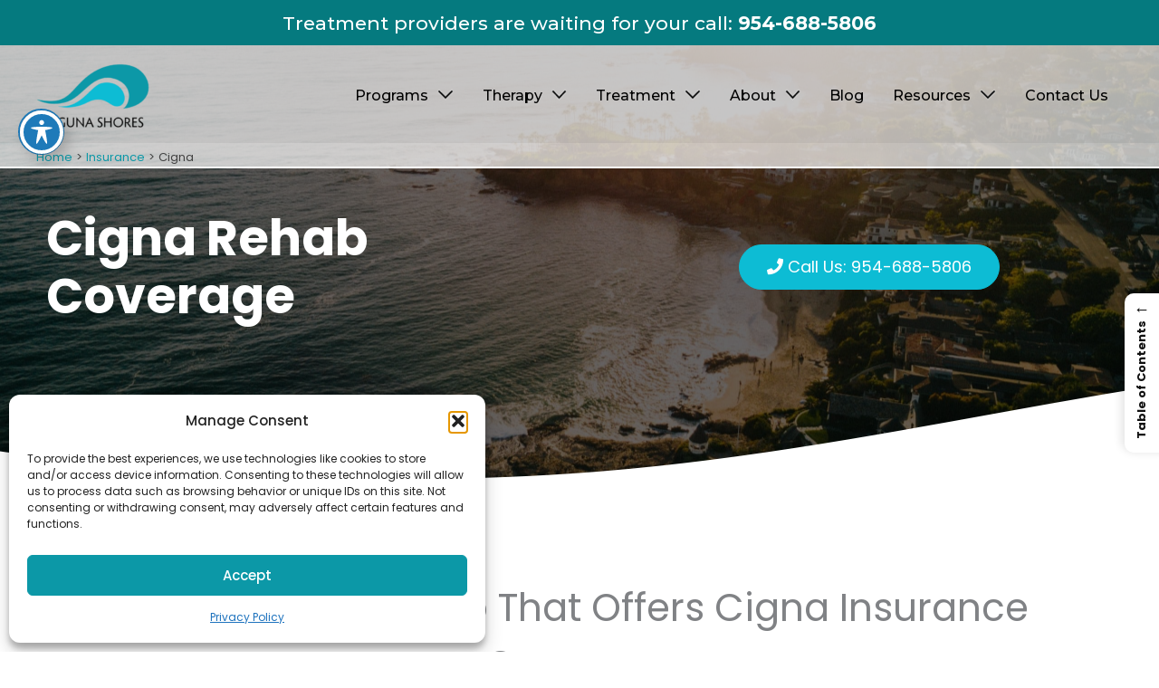

--- FILE ---
content_type: text/html; charset=UTF-8
request_url: https://lagunashoresrecovery.com/insurance/cigna/
body_size: 106813
content:
<!DOCTYPE html><html lang="en-US" prefix="og: https://ogp.me/ns#"><head> <script id="GTagManager">(function(w,d,s,l,i){w[l]=w[l]||[];w[l].push({'gtm.start':
new Date().getTime(),event:'gtm.js'});var f=d.getElementsByTagName(s)[0],
j=d.createElement(s),dl=l!='dataLayer'?'&l='+l:'';j.async=true;j.src=
'https://www.googletagmanager.com/gtm.js?id='+i+dl;f.parentNode.insertBefore(j,f);
})(window,document,'script','dataLayer','GTM-TS65SDMH');</script> <meta charset="UTF-8"> <script data-optimized="1" src="[data-uri]" defer></script> <meta name="viewport" content="width=device-width, initial-scale=1"><link data-optimized="1" rel="stylesheet" href="https://lagunashoresrecovery.com/wp-content/litespeed/css/2e83e6f4fd8c93e884d97b5f3db230de.css?ver=230de"><link rel="preconnect" href="https://fonts.googleapis.com"><link rel="preconnect" href="https://fonts.gstatic.com" crossorigin><link href="https://fonts.googleapis.com/css2?family=Montserrat:ital,wght@0,100..900;1,100..900&display=swap" rel="stylesheet"><link rel="profile" href="https://gmpg.org/xfn/11"><link rel="preload" href="https://lagunashoresrecovery.com/wp-content/astra-local-fonts/cinzel/8vIJ7ww63mVu7gt79mT7.woff2" as="font" type="font/woff2" crossorigin><link rel="preload" href="https://lagunashoresrecovery.com/wp-content/astra-local-fonts/playfair-display-sc/ke80OhoaMkR6-hSn7kbHVoFf7ZfgMPr_nQIpBcwXLg.woff2" as="font" type="font/woff2" crossorigin><link rel="preload" href="https://lagunashoresrecovery.com/wp-content/astra-local-fonts/poppins/pxiEyp8kv8JHgFVrJJfecg.woff2" as="font" type="font/woff2" crossorigin><link rel="preload" href="https://lagunashoresrecovery.com/wp-content/astra-local-fonts/rufina/Yq6W-LyURyLy-aKKHztwu8Zf.woff2" as="font" type="font/woff2" crossorigin><title>Cigna - Laguna Shores Recovery</title><meta name="description" content="Call Us:"/><meta name="robots" content="follow, index, max-snippet:-1, max-video-preview:-1, max-image-preview:large"/><link rel="canonical" href="https://lagunashoresrecovery.com/insurance/cigna/" /><meta property="og:locale" content="en_US" /><meta property="og:type" content="article" /><meta property="og:title" content="Cigna - Laguna Shores Recovery" /><meta property="og:description" content="Call Us:" /><meta property="og:url" content="https://lagunashoresrecovery.com/insurance/cigna/" /><meta property="og:site_name" content="Laguna Shores Recovery" /><meta property="og:updated_time" content="2025-09-22T09:45:37+00:00" /><meta name="twitter:card" content="summary_large_image" /><meta name="twitter:title" content="Cigna - Laguna Shores Recovery" /><meta name="twitter:description" content="Call Us:" /><meta name="twitter:label1" content="Time to read" /><meta name="twitter:data1" content="10 minutes" /> <script type="application/ld+json" class="rank-math-schema-pro">{"@context":"https://schema.org","@graph":[{"@type":"Place","@id":"https://lagunashoresrecovery.com/#place","address":{"@type":"PostalAddress","streetAddress":"24662 El Camino Capistrano","addressLocality":"Dana Point","addressRegion":"California","postalCode":"92629"}},{"@type":"Organization","@id":"https://lagunashoresrecovery.com/#organization","name":"Laguna Shores Recovery","url":"https://lagunashoresrecovery.com","email":"admissions@lagunashoresrecovery.com","address":{"@type":"PostalAddress","streetAddress":"24662 El Camino Capistrano","addressLocality":"Dana Point","addressRegion":"California","postalCode":"92629"},"logo":{"@type":"ImageObject","@id":"https://lagunashoresrecovery.com/#logo","url":"https://lagunashoresrecovery.com/wp-content/uploads/2024/04/laguna-shores-logo-v2-150x150.png","contentUrl":"https://lagunashoresrecovery.com/wp-content/uploads/2024/04/laguna-shores-logo-v2-150x150.png","caption":"Laguna Shores Recovery","inLanguage":"en-US"},"description":"Drug and alcohol detox and residential rehab center in Dana Point, California. Offering an array of services for addiction and mental health, which encompasses detox, residential, outpatient, PHP, IOP, aftercare, and additional support options.","location":{"@id":"https://lagunashoresrecovery.com/#place"}},{"@type":"WebSite","@id":"https://lagunashoresrecovery.com/#website","url":"https://lagunashoresrecovery.com","name":"Laguna Shores Recovery","alternateName":"LUXURY DRUG &amp; ALCOHOL REHAB IN ORANGE COUNTY, CA","publisher":{"@id":"https://lagunashoresrecovery.com/#organization"},"inLanguage":"en-US"},{"@type":"BreadcrumbList","@id":"https://lagunashoresrecovery.com/insurance/cigna/#breadcrumb","itemListElement":[{"@type":"ListItem","position":"1","item":{"@id":"https://lagunashoresrecovery.com","name":"Home"}},{"@type":"ListItem","position":"2","item":{"@id":"https://lagunashoresrecovery.com/insurance/","name":"Insurance"}},{"@type":"ListItem","position":"3","item":{"@id":"https://lagunashoresrecovery.com/insurance/cigna/","name":"Cigna"}}]},{"@type":"WebPage","@id":"https://lagunashoresrecovery.com/insurance/cigna/#webpage","url":"https://lagunashoresrecovery.com/insurance/cigna/","name":"Cigna - Laguna Shores Recovery","datePublished":"2024-02-16T17:07:53+00:00","dateModified":"2025-09-22T09:45:37+00:00","isPartOf":{"@id":"https://lagunashoresrecovery.com/#website"},"inLanguage":"en-US","breadcrumb":{"@id":"https://lagunashoresrecovery.com/insurance/cigna/#breadcrumb"}},{"@type":"Person","@id":"https://lagunashoresrecovery.com/author/mbeck-reviewer/","name":"Matthew Beck B.A, M.A, LMFT","url":"https://lagunashoresrecovery.com/author/mbeck-reviewer/","image":{"@type":"ImageObject","@id":"https://secure.gravatar.com/avatar/dc9159da9c866c1001a739a58aff4e195d4318938b9ab90baee975c0f56aa7a8?s=96&amp;d=mm&amp;r=g","url":"https://secure.gravatar.com/avatar/dc9159da9c866c1001a739a58aff4e195d4318938b9ab90baee975c0f56aa7a8?s=96&amp;d=mm&amp;r=g","caption":"Matthew Beck B.A, M.A, LMFT","inLanguage":"en-US"},"worksFor":{"@id":"https://lagunashoresrecovery.com/#organization"}},{"@type":"Article","headline":"Cigna - Laguna Shores Recovery","description":"Call Us:","author":{"@id":"https://lagunashoresrecovery.com/author/mbeck-reviewer/","name":"Matthew Beck B.A, M.A, LMFT"},"name":"Cigna - Laguna Shores Recovery","subjectOf":[{"@type":"FAQPage","name":"Cigna Rehab Coverage","url":"https://lagunashoresrecovery.com/insurance/cigna/","datePublished":"2024-02-16T17:07:53+00:00","dateModified":"2025-09-22T09:45:37+00:00","mainEntity":[{"@type":"Question","name":"Does Laguna Shores Recovery accept Cigna insurance for addiction treatment in Orange County, CA?","url":"https://lagunashoresrecovery.com/insurance/cigna/","acceptedAnswer":{"@type":"Answer","text":"Yes. Laguna Shores Recovery accepts Cigna insurance for drug and alcohol rehab in Orange County, CA. They offer free and confidential verification of your Cigna benefits to determine coverage."}},{"@type":"Question","name":"What types of addiction treatment programs are covered by Cigna at Laguna Shores Recovery in Orange County, CA?","url":"https://lagunashoresrecovery.com/insurance/cigna/","acceptedAnswer":{"@type":"Answer","text":"Cigna may cover various treatment programs at Laguna Shores Recovery, including drug and alcohol detox, residential (inpatient) rehab, and dual diagnosis treatment for co-occurring mental health disorders in Orange County, CA."}},{"@type":"Question","name":"How do I verify my Cigna insurance coverage for treatment at Laguna Shores Recovery in Orange County, CA?","url":"https://lagunashoresrecovery.com/insurance/cigna/","acceptedAnswer":{"@type":"Answer","text":"You can verify your Cigna insurance coverage by completing a confidential assessment with Laguna Shores Recovery. They will handle the verification process and inform you of your benefits and any out-of-pocket costs."}},{"@type":"Question","name":"Will my Cigna insurance cover 100% of the cost of rehab at Laguna Shores Recovery in Orange County, CA?","url":"https://lagunashoresrecovery.com/insurance/cigna/","acceptedAnswer":{"@type":"Answer","text":"Coverage varies by individual Cigna plans. Some plans may cover all or a portion of the rehab costs, while others may require copayments or have coverage limits. It's essential to verify your specific benefits with Laguna Shores Recovery."}},{"@type":"Question","name":"Is there a cost to verify my Cigna insurance benefits for treatment at Laguna Shores Recovery in Orange County, CA?","url":"https://lagunashoresrecovery.com/insurance/cigna/","acceptedAnswer":{"@type":"Answer","text":"No. Laguna Shores Recovery offers free and confidential insurance verification for Cigna policyholders in Orange County, CA, with no obligation or commitment required."}},{"@type":"Question","name":"Does Laguna Shores Recovery provide dual diagnosis treatment for individuals with co-occurring mental health disorders and addiction under Cigna insurance in Orange County, CA?","url":"https://lagunashoresrecovery.com/insurance/cigna/","acceptedAnswer":{"@type":"Answer","text":"Yes. Laguna Shores Recovery offers dual diagnosis treatment for individuals with co-occurring mental health disorders and addiction, and Cigna insurance may cover these services in Orange County, CA."}},{"@type":"Question","name":"Where is Laguna Shores Recovery located for those using Cigna insurance in Orange County, CA?","url":"https://lagunashoresrecovery.com/insurance/cigna/","acceptedAnswer":{"@type":"Answer","text":"Laguna Shores Recovery is located in Dana Point, California, within Orange County. The facility offers a serene environment for addiction treatment and is easily accessible for individuals using Cigna insurance."}}]}],"@id":"https://lagunashoresrecovery.com/insurance/cigna/#schema-928089","isPartOf":{"@id":"https://lagunashoresrecovery.com/insurance/cigna/#webpage"},"publisher":{"@id":"https://lagunashoresrecovery.com/#organization"},"inLanguage":"en-US","mainEntityOfPage":{"@id":"https://lagunashoresrecovery.com/insurance/cigna/#webpage"}}]}</script> <link rel='dns-prefetch' href='//fonts.googleapis.com' /><link rel="alternate" type="application/rss+xml" title="Laguna Shores Recovery &raquo; Feed" href="https://lagunashoresrecovery.com/feed/" /><link rel="alternate" type="application/rss+xml" title="Laguna Shores Recovery &raquo; Comments Feed" href="https://lagunashoresrecovery.com/comments/feed/" /><link rel="alternate" title="oEmbed (JSON)" type="application/json+oembed" href="https://lagunashoresrecovery.com/wp-json/oembed/1.0/embed?url=https%3A%2F%2Flagunashoresrecovery.com%2Finsurance%2Fcigna%2F" /><link rel="alternate" title="oEmbed (XML)" type="text/xml+oembed" href="https://lagunashoresrecovery.com/wp-json/oembed/1.0/embed?url=https%3A%2F%2Flagunashoresrecovery.com%2Finsurance%2Fcigna%2F&#038;format=xml" /><style id='wp-img-auto-sizes-contain-inline-css'>img:is([sizes=auto i],[sizes^="auto," i]){contain-intrinsic-size:3000px 1500px}
/*# sourceURL=wp-img-auto-sizes-contain-inline-css */</style><link data-optimized="1" rel='stylesheet' id='astra-vc-builder-css' href='https://lagunashoresrecovery.com/wp-content/litespeed/css/a3c1d978ac96e10d86976e9d49f1006c.css?ver=65f67' media='all' /><link data-optimized="1" rel='stylesheet' id='astra-theme-css-css' href='https://lagunashoresrecovery.com/wp-content/litespeed/css/31e90050687e660dc85ada8e39e6ad54.css?ver=c2935' media='all' /><style id='astra-theme-css-inline-css'>:root{--ast-post-nav-space:0;--ast-container-default-xlg-padding:3em;--ast-container-default-lg-padding:3em;--ast-container-default-slg-padding:2em;--ast-container-default-md-padding:3em;--ast-container-default-sm-padding:3em;--ast-container-default-xs-padding:2.4em;--ast-container-default-xxs-padding:1.8em;--ast-code-block-background:#ECEFF3;--ast-comment-inputs-background:#F9FAFB;--ast-normal-container-width:1200px;--ast-narrow-container-width:750px;--ast-blog-title-font-weight:normal;--ast-blog-meta-weight:inherit;--ast-global-color-primary:var(--ast-global-color-5);--ast-global-color-secondary:var(--ast-global-color-4);--ast-global-color-alternate-background:var(--ast-global-color-7);--ast-global-color-subtle-background:var(--ast-global-color-6);--ast-bg-style-guide:#F8FAFC;--ast-shadow-style-guide:0px 0px 4px 0 #00000057;--ast-global-dark-bg-style:#fff;--ast-global-dark-lfs:#fbfbfb;--ast-widget-bg-color:#fafafa;--ast-wc-container-head-bg-color:#fbfbfb;--ast-title-layout-bg:#eeeeee;--ast-search-border-color:#e7e7e7;--ast-lifter-hover-bg:#e6e6e6;--ast-gallery-block-color:#000;--srfm-color-input-label:var(--ast-global-color-2);}html{font-size:112.5%;}a{color:var(--ast-global-color-0);}a:hover,a:focus{color:var(--ast-global-color-1);}body,button,input,select,textarea,.ast-button,.ast-custom-button{font-family:'Poppins',sans-serif;font-weight:inherit;font-size:18px;font-size:1rem;}blockquote{color:var(--ast-global-color-3);}h1,h2,h3,h4,h5,h6,.entry-content :where(h1,h2,h3,h4,h5,h6),.site-title,.site-title a{font-family:'Cinzel',serif;font-weight:700;}.site-title{font-size:35px;font-size:1.9444444444444rem;display:none;}header .custom-logo-link img{max-width:125px;width:125px;}.astra-logo-svg{width:125px;}.site-header .site-description{font-size:15px;font-size:0.83333333333333rem;display:none;}.entry-title{font-size:30px;font-size:1.6666666666667rem;}.archive .ast-article-post .ast-article-inner,.blog .ast-article-post .ast-article-inner,.archive .ast-article-post .ast-article-inner:hover,.blog .ast-article-post .ast-article-inner:hover{overflow:hidden;}h1,.entry-content :where(h1){font-size:64px;font-size:3.5555555555556rem;font-weight:700;font-family:'Playfair Display SC',serif;line-height:1.4em;}h2,.entry-content :where(h2){font-size:48px;font-size:2.6666666666667rem;font-weight:700;font-family:'Rufina',serif;line-height:1.3em;}h3,.entry-content :where(h3){font-size:24px;font-size:1.3333333333333rem;font-weight:700;font-family:'Cinzel',serif;line-height:1.3em;}h4,.entry-content :where(h4){font-size:20px;font-size:1.1111111111111rem;line-height:1.2em;font-weight:700;font-family:'Cinzel',serif;}h5,.entry-content :where(h5){font-size:18px;font-size:1rem;line-height:1.2em;font-weight:700;font-family:'Cinzel',serif;}h6,.entry-content :where(h6){font-size:15px;font-size:0.83333333333333rem;line-height:1.25em;font-weight:700;font-family:'Cinzel',serif;}::selection{background-color:var(--ast-global-color-0);color:#ffffff;}body,h1,h2,h3,h4,h5,h6,.entry-title a,.entry-content :where(h1,h2,h3,h4,h5,h6){color:var(--ast-global-color-3);}.tagcloud a:hover,.tagcloud a:focus,.tagcloud a.current-item{color:#ffffff;border-color:var(--ast-global-color-0);background-color:var(--ast-global-color-0);}input:focus,input[type="text"]:focus,input[type="email"]:focus,input[type="url"]:focus,input[type="password"]:focus,input[type="reset"]:focus,input[type="search"]:focus,textarea:focus{border-color:var(--ast-global-color-0);}input[type="radio"]:checked,input[type=reset],input[type="checkbox"]:checked,input[type="checkbox"]:hover:checked,input[type="checkbox"]:focus:checked,input[type=range]::-webkit-slider-thumb{border-color:var(--ast-global-color-0);background-color:var(--ast-global-color-0);box-shadow:none;}.site-footer a:hover + .post-count,.site-footer a:focus + .post-count{background:var(--ast-global-color-0);border-color:var(--ast-global-color-0);}.single .nav-links .nav-previous,.single .nav-links .nav-next{color:var(--ast-global-color-0);}.entry-meta,.entry-meta *{line-height:1.45;color:var(--ast-global-color-0);}.entry-meta a:not(.ast-button):hover,.entry-meta a:not(.ast-button):hover *,.entry-meta a:not(.ast-button):focus,.entry-meta a:not(.ast-button):focus *,.page-links > .page-link,.page-links .page-link:hover,.post-navigation a:hover{color:var(--ast-global-color-1);}#cat option,.secondary .calendar_wrap thead a,.secondary .calendar_wrap thead a:visited{color:var(--ast-global-color-0);}.secondary .calendar_wrap #today,.ast-progress-val span{background:var(--ast-global-color-0);}.secondary a:hover + .post-count,.secondary a:focus + .post-count{background:var(--ast-global-color-0);border-color:var(--ast-global-color-0);}.calendar_wrap #today > a{color:#ffffff;}.page-links .page-link,.single .post-navigation a{color:var(--ast-global-color-0);}.ast-search-menu-icon .search-form button.search-submit{padding:0 4px;}.ast-search-menu-icon form.search-form{padding-right:0;}.ast-search-menu-icon.slide-search input.search-field{width:0;}.ast-header-search .ast-search-menu-icon.ast-dropdown-active .search-form,.ast-header-search .ast-search-menu-icon.ast-dropdown-active .search-field:focus{transition:all 0.2s;}.search-form input.search-field:focus{outline:none;}.ast-archive-title{color:var(--ast-global-color-2);}.widget-title,.widget .wp-block-heading{font-size:25px;font-size:1.3888888888889rem;color:var(--ast-global-color-2);}.single .ast-author-details .author-title{color:var(--ast-global-color-1);}.ast-single-post .entry-content a,.ast-comment-content a:not(.ast-comment-edit-reply-wrap a){text-decoration:underline;}.ast-single-post .wp-block-button .wp-block-button__link,.ast-single-post .elementor-widget-button .elementor-button,.ast-single-post .entry-content .uagb-tab a,.ast-single-post .entry-content .uagb-ifb-cta a,.ast-single-post .entry-content .wp-block-uagb-buttons a,.ast-single-post .entry-content .uabb-module-content a,.ast-single-post .entry-content .uagb-post-grid a,.ast-single-post .entry-content .uagb-timeline a,.ast-single-post .entry-content .uagb-toc__wrap a,.ast-single-post .entry-content .uagb-taxomony-box a,.entry-content .wp-block-latest-posts > li > a,.ast-single-post .entry-content .wp-block-file__button,a.ast-post-filter-single,.ast-single-post .wp-block-buttons .wp-block-button.is-style-outline .wp-block-button__link,.ast-single-post .ast-comment-content .comment-reply-link,.ast-single-post .ast-comment-content .comment-edit-link{text-decoration:none;}.ast-search-menu-icon.slide-search a:focus-visible:focus-visible,.astra-search-icon:focus-visible,#close:focus-visible,a:focus-visible,.ast-menu-toggle:focus-visible,.site .skip-link:focus-visible,.wp-block-loginout input:focus-visible,.wp-block-search.wp-block-search__button-inside .wp-block-search__inside-wrapper,.ast-header-navigation-arrow:focus-visible,.ast-orders-table__row .ast-orders-table__cell:focus-visible,a#ast-apply-coupon:focus-visible,#ast-apply-coupon:focus-visible,#close:focus-visible,.button.search-submit:focus-visible,#search_submit:focus,.normal-search:focus-visible,.ast-header-account-wrap:focus-visible,.astra-cart-drawer-close:focus,.ast-single-variation:focus,.ast-button:focus{outline-style:dotted;outline-color:inherit;outline-width:thin;}input:focus,input[type="text"]:focus,input[type="email"]:focus,input[type="url"]:focus,input[type="password"]:focus,input[type="reset"]:focus,input[type="search"]:focus,input[type="number"]:focus,textarea:focus,.wp-block-search__input:focus,[data-section="section-header-mobile-trigger"] .ast-button-wrap .ast-mobile-menu-trigger-minimal:focus,.ast-mobile-popup-drawer.active .menu-toggle-close:focus,#ast-scroll-top:focus,#coupon_code:focus,#ast-coupon-code:focus{border-style:dotted;border-color:inherit;border-width:thin;}input{outline:none;}.site-logo-img img{ transition:all 0.2s linear;}body .ast-oembed-container *{position:absolute;top:0;width:100%;height:100%;left:0;}body .wp-block-embed-pocket-casts .ast-oembed-container *{position:unset;}.ast-single-post-featured-section + article {margin-top: 2em;}.site-content .ast-single-post-featured-section img {width: 100%;overflow: hidden;object-fit: cover;}.site > .ast-single-related-posts-container {margin-top: 0;}@media (min-width: 922px) {.ast-desktop .ast-container--narrow {max-width: var(--ast-narrow-container-width);margin: 0 auto;}}@media (max-width:921.9px){#ast-desktop-header{display:none;}}@media (min-width:922px){#ast-mobile-header{display:none;}}.wp-block-buttons.aligncenter{justify-content:center;}@media (max-width:921px){.ast-theme-transparent-header #primary,.ast-theme-transparent-header #secondary{padding:0;}}@media (max-width:921px){.ast-plain-container.ast-no-sidebar #primary{padding:0;}}.ast-plain-container.ast-no-sidebar #primary{margin-top:0;margin-bottom:0;}.wp-block-button.is-style-outline .wp-block-button__link{border-color:var(--ast-global-color-7);border-top-width:1px;border-right-width:1px;border-bottom-width:1px;border-left-width:1px;}div.wp-block-button.is-style-outline > .wp-block-button__link:not(.has-text-color),div.wp-block-button.wp-block-button__link.is-style-outline:not(.has-text-color){color:var(--ast-global-color-7);}.wp-block-button.is-style-outline .wp-block-button__link:hover,.wp-block-buttons .wp-block-button.is-style-outline .wp-block-button__link:focus,.wp-block-buttons .wp-block-button.is-style-outline > .wp-block-button__link:not(.has-text-color):hover,.wp-block-buttons .wp-block-button.wp-block-button__link.is-style-outline:not(.has-text-color):hover{color:var(--ast-global-color-7);background-color:var(--ast-global-color-5);border-color:var(--ast-global-color-7);}.post-page-numbers.current .page-link,.ast-pagination .page-numbers.current{color:#ffffff;border-color:var(--ast-global-color-0);background-color:var(--ast-global-color-0);}.wp-block-button.is-style-outline .wp-block-button__link{border-top-width:1px;border-right-width:1px;border-bottom-width:1px;border-left-width:1px;}.wp-block-button.is-style-outline .wp-block-button__link.wp-element-button,.ast-outline-button{border-color:var(--ast-global-color-7);font-family:inherit;font-weight:600;font-size:20px;font-size:1.1111111111111rem;line-height:1em;border-top-left-radius:50px;border-top-right-radius:50px;border-bottom-right-radius:50px;border-bottom-left-radius:50px;}.wp-block-buttons .wp-block-button.is-style-outline > .wp-block-button__link:not(.has-text-color),.wp-block-buttons .wp-block-button.wp-block-button__link.is-style-outline:not(.has-text-color),.ast-outline-button{color:var(--ast-global-color-7);}.wp-block-button.is-style-outline .wp-block-button__link:hover,.wp-block-buttons .wp-block-button.is-style-outline .wp-block-button__link:focus,.wp-block-buttons .wp-block-button.is-style-outline > .wp-block-button__link:not(.has-text-color):hover,.wp-block-buttons .wp-block-button.wp-block-button__link.is-style-outline:not(.has-text-color):hover,.ast-outline-button:hover,.ast-outline-button:focus,.wp-block-uagb-buttons-child .uagb-buttons-repeater.ast-outline-button:hover,.wp-block-uagb-buttons-child .uagb-buttons-repeater.ast-outline-button:focus{color:var(--ast-global-color-7);background-color:var(--ast-global-color-7);border-color:var(--ast-global-color-7);}.wp-block-button .wp-block-button__link.wp-element-button.is-style-outline:not(.has-background),.wp-block-button.is-style-outline>.wp-block-button__link.wp-element-button:not(.has-background),.ast-outline-button{background-color:var(--ast-global-color-7);}.entry-content[data-ast-blocks-layout] > figure{margin-bottom:1em;}h1.widget-title{font-weight:700;}h2.widget-title{font-weight:700;}h3.widget-title{font-weight:700;}.elementor-widget-container .elementor-loop-container .e-loop-item[data-elementor-type="loop-item"]{width:100%;}#page{display:flex;flex-direction:column;min-height:100vh;}.ast-404-layout-1 h1.page-title{color:var(--ast-global-color-2);}.single .post-navigation a{line-height:1em;height:inherit;}.error-404 .page-sub-title{font-size:1.5rem;font-weight:inherit;}.search .site-content .content-area .search-form{margin-bottom:0;}#page .site-content{flex-grow:1;}.widget{margin-bottom:1.25em;}#secondary li{line-height:1.5em;}#secondary .wp-block-group h2{margin-bottom:0.7em;}#secondary h2{font-size:1.7rem;}.ast-separate-container .ast-article-post,.ast-separate-container .ast-article-single,.ast-separate-container .comment-respond{padding:3em;}.ast-separate-container .ast-article-single .ast-article-single{padding:0;}.ast-article-single .wp-block-post-template-is-layout-grid{padding-left:0;}.ast-separate-container .comments-title,.ast-narrow-container .comments-title{padding:1.5em 2em;}.ast-page-builder-template .comment-form-textarea,.ast-comment-formwrap .ast-grid-common-col{padding:0;}.ast-comment-formwrap{padding:0;display:inline-flex;column-gap:20px;width:100%;margin-left:0;margin-right:0;}.comments-area textarea#comment:focus,.comments-area textarea#comment:active,.comments-area .ast-comment-formwrap input[type="text"]:focus,.comments-area .ast-comment-formwrap input[type="text"]:active {box-shadow:none;outline:none;}.archive.ast-page-builder-template .entry-header{margin-top:2em;}.ast-page-builder-template .ast-comment-formwrap{width:100%;}.entry-title{margin-bottom:0.5em;}.ast-archive-description p{font-size:inherit;font-weight:inherit;line-height:inherit;}.ast-separate-container .ast-comment-list li.depth-1,.hentry{margin-bottom:2em;}@media (min-width:921px){.ast-left-sidebar.ast-page-builder-template #secondary,.archive.ast-right-sidebar.ast-page-builder-template .site-main{padding-left:20px;padding-right:20px;}}@media (max-width:544px){.ast-comment-formwrap.ast-row{column-gap:10px;display:inline-block;}#ast-commentform .ast-grid-common-col{position:relative;width:100%;}}@media (min-width:1201px){.ast-separate-container .ast-article-post,.ast-separate-container .ast-article-single,.ast-separate-container .ast-author-box,.ast-separate-container .ast-404-layout-1,.ast-separate-container .no-results{padding:3em;}}@media (max-width:921px){.ast-left-sidebar #content > .ast-container{display:flex;flex-direction:column-reverse;width:100%;}}@media (min-width:922px){.ast-separate-container.ast-right-sidebar #primary,.ast-separate-container.ast-left-sidebar #primary{border:0;}.search-no-results.ast-separate-container #primary{margin-bottom:4em;}}.wp-block-button .wp-block-button__link{color:var(--ast-global-color-5);}.wp-block-button .wp-block-button__link:hover,.wp-block-button .wp-block-button__link:focus{color:var(--ast-global-color-7);background-color:var(--ast-global-color-5);border-color:var(--ast-global-color-7);}.elementor-widget-heading h1.elementor-heading-title{line-height:1.4em;}.elementor-widget-heading h2.elementor-heading-title{line-height:1.3em;}.elementor-widget-heading h3.elementor-heading-title{line-height:1.3em;}.elementor-widget-heading h4.elementor-heading-title{line-height:1.2em;}.elementor-widget-heading h5.elementor-heading-title{line-height:1.2em;}.elementor-widget-heading h6.elementor-heading-title{line-height:1.25em;}.wp-block-button .wp-block-button__link,.wp-block-search .wp-block-search__button,body .wp-block-file .wp-block-file__button{border-style:solid;border-top-width:1px;border-right-width:1px;border-left-width:1px;border-bottom-width:1px;border-color:var(--ast-global-color-7);background-color:var(--ast-global-color-7);color:var(--ast-global-color-5);font-family:inherit;font-weight:600;line-height:1em;font-size:20px;font-size:1.1111111111111rem;border-top-left-radius:30px;border-top-right-radius:30px;border-bottom-right-radius:30px;border-bottom-left-radius:30px;padding-top:10px;padding-right:20px;padding-bottom:10px;padding-left:20px;}.menu-toggle,button,.ast-button,.ast-custom-button,.button,input#submit,input[type="button"],input[type="submit"],input[type="reset"],#comments .submit,.search .search-submit,form[CLASS*="wp-block-search__"].wp-block-search .wp-block-search__inside-wrapper .wp-block-search__button,body .wp-block-file .wp-block-file__button,.search .search-submit{border-style:solid;border-top-width:1px;border-right-width:1px;border-left-width:1px;border-bottom-width:1px;color:var(--ast-global-color-5);border-color:var(--ast-global-color-7);background-color:var(--ast-global-color-7);padding-top:10px;padding-right:20px;padding-bottom:10px;padding-left:20px;font-family:inherit;font-weight:600;font-size:20px;font-size:1.1111111111111rem;line-height:1em;border-top-left-radius:30px;border-top-right-radius:30px;border-bottom-right-radius:30px;border-bottom-left-radius:30px;}button:focus,.menu-toggle:hover,button:hover,.ast-button:hover,.ast-custom-button:hover .button:hover,.ast-custom-button:hover ,input[type=reset]:hover,input[type=reset]:focus,input#submit:hover,input#submit:focus,input[type="button"]:hover,input[type="button"]:focus,input[type="submit"]:hover,input[type="submit"]:focus,form[CLASS*="wp-block-search__"].wp-block-search .wp-block-search__inside-wrapper .wp-block-search__button:hover,form[CLASS*="wp-block-search__"].wp-block-search .wp-block-search__inside-wrapper .wp-block-search__button:focus,body .wp-block-file .wp-block-file__button:hover,body .wp-block-file .wp-block-file__button:focus{color:var(--ast-global-color-7);background-color:var(--ast-global-color-5);border-color:var(--ast-global-color-7);}form[CLASS*="wp-block-search__"].wp-block-search .wp-block-search__inside-wrapper .wp-block-search__button.has-icon{padding-top:calc(10px - 3px);padding-right:calc(20px - 3px);padding-bottom:calc(10px - 3px);padding-left:calc(20px - 3px);}@media (max-width:921px){.ast-mobile-header-stack .main-header-bar .ast-search-menu-icon{display:inline-block;}.ast-header-break-point.ast-header-custom-item-outside .ast-mobile-header-stack .main-header-bar .ast-search-icon{margin:0;}.ast-comment-avatar-wrap img{max-width:2.5em;}.ast-comment-meta{padding:0 1.8888em 1.3333em;}.ast-separate-container .ast-comment-list li.depth-1{padding:1.5em 2.14em;}.ast-separate-container .comment-respond{padding:2em 2.14em;}}@media (min-width:544px){.ast-container{max-width:100%;}}@media (max-width:544px){.ast-separate-container .ast-article-post,.ast-separate-container .ast-article-single,.ast-separate-container .comments-title,.ast-separate-container .ast-archive-description{padding:1.5em 1em;}.ast-separate-container #content .ast-container{padding-left:0.54em;padding-right:0.54em;}.ast-separate-container .ast-comment-list .bypostauthor{padding:.5em;}.ast-search-menu-icon.ast-dropdown-active .search-field{width:170px;}} #ast-mobile-header .ast-site-header-cart-li a{pointer-events:none;}@media (max-width:921px){.site-title{display:none;}.site-header .site-description{display:none;}h1,.entry-content :where(h1){font-size:30px;}h2,.entry-content :where(h2){font-size:25px;}h3,.entry-content :where(h3){font-size:20px;}}@media (max-width:544px){.site-title{display:none;}.site-header .site-description{display:none;}h1,.entry-content :where(h1){font-size:30px;}h2,.entry-content :where(h2){font-size:25px;}h3,.entry-content :where(h3){font-size:20px;}}@media (max-width:921px){html{font-size:102.6%;}}@media (max-width:544px){html{font-size:102.6%;}}@media (min-width:922px){.ast-container{max-width:1240px;}}@media (min-width:922px){.site-content .ast-container{display:flex;}}@media (max-width:921px){.site-content .ast-container{flex-direction:column;}}@media (min-width:922px){.main-header-menu .sub-menu .menu-item.ast-left-align-sub-menu:hover > .sub-menu,.main-header-menu .sub-menu .menu-item.ast-left-align-sub-menu.focus > .sub-menu{margin-left:-0px;}}.ast-theme-transparent-header [data-section="section-header-mobile-trigger"] .ast-button-wrap .ast-mobile-menu-trigger-minimal{background:transparent;}.entry-content li > p{margin-bottom:0;}.site .comments-area{padding-bottom:3em;}.wp-block-file {display: flex;align-items: center;flex-wrap: wrap;justify-content: space-between;}.wp-block-pullquote {border: none;}.wp-block-pullquote blockquote::before {content: "\201D";font-family: "Helvetica",sans-serif;display: flex;transform: rotate( 180deg );font-size: 6rem;font-style: normal;line-height: 1;font-weight: bold;align-items: center;justify-content: center;}.has-text-align-right > blockquote::before {justify-content: flex-start;}.has-text-align-left > blockquote::before {justify-content: flex-end;}figure.wp-block-pullquote.is-style-solid-color blockquote {max-width: 100%;text-align: inherit;}:root {--wp--custom--ast-default-block-top-padding: 100px;--wp--custom--ast-default-block-right-padding: 80px;--wp--custom--ast-default-block-bottom-padding: 100px;--wp--custom--ast-default-block-left-padding: 80px;--wp--custom--ast-container-width: 1200px;--wp--custom--ast-content-width-size: 1200px;--wp--custom--ast-wide-width-size: calc(1200px + var(--wp--custom--ast-default-block-left-padding) + var(--wp--custom--ast-default-block-right-padding));}.ast-narrow-container {--wp--custom--ast-content-width-size: 750px;--wp--custom--ast-wide-width-size: 750px;}@media(max-width: 921px) {:root {--wp--custom--ast-default-block-top-padding: 50px;--wp--custom--ast-default-block-right-padding: 50px;--wp--custom--ast-default-block-bottom-padding: 50px;--wp--custom--ast-default-block-left-padding: 50px;}}@media(max-width: 544px) {:root {--wp--custom--ast-default-block-top-padding: 50px;--wp--custom--ast-default-block-right-padding: 30px;--wp--custom--ast-default-block-bottom-padding: 50px;--wp--custom--ast-default-block-left-padding: 30px;}}.entry-content > .wp-block-group,.entry-content > .wp-block-cover,.entry-content > .wp-block-columns {padding-top: var(--wp--custom--ast-default-block-top-padding);padding-right: var(--wp--custom--ast-default-block-right-padding);padding-bottom: var(--wp--custom--ast-default-block-bottom-padding);padding-left: var(--wp--custom--ast-default-block-left-padding);}.ast-plain-container.ast-no-sidebar .entry-content > .alignfull,.ast-page-builder-template .ast-no-sidebar .entry-content > .alignfull {margin-left: calc( -50vw + 50%);margin-right: calc( -50vw + 50%);max-width: 100vw;width: 100vw;}.ast-plain-container.ast-no-sidebar .entry-content .alignfull .alignfull,.ast-page-builder-template.ast-no-sidebar .entry-content .alignfull .alignfull,.ast-plain-container.ast-no-sidebar .entry-content .alignfull .alignwide,.ast-page-builder-template.ast-no-sidebar .entry-content .alignfull .alignwide,.ast-plain-container.ast-no-sidebar .entry-content .alignwide .alignfull,.ast-page-builder-template.ast-no-sidebar .entry-content .alignwide .alignfull,.ast-plain-container.ast-no-sidebar .entry-content .alignwide .alignwide,.ast-page-builder-template.ast-no-sidebar .entry-content .alignwide .alignwide,.ast-plain-container.ast-no-sidebar .entry-content .wp-block-column .alignfull,.ast-page-builder-template.ast-no-sidebar .entry-content .wp-block-column .alignfull,.ast-plain-container.ast-no-sidebar .entry-content .wp-block-column .alignwide,.ast-page-builder-template.ast-no-sidebar .entry-content .wp-block-column .alignwide {margin-left: auto;margin-right: auto;width: 100%;}[data-ast-blocks-layout] .wp-block-separator:not(.is-style-dots) {height: 0;}[data-ast-blocks-layout] .wp-block-separator {margin: 20px auto;}[data-ast-blocks-layout] .wp-block-separator:not(.is-style-wide):not(.is-style-dots) {max-width: 100px;}[data-ast-blocks-layout] .wp-block-separator.has-background {padding: 0;}.entry-content[data-ast-blocks-layout] > * {max-width: var(--wp--custom--ast-content-width-size);margin-left: auto;margin-right: auto;}.entry-content[data-ast-blocks-layout] > .alignwide {max-width: var(--wp--custom--ast-wide-width-size);}.entry-content[data-ast-blocks-layout] .alignfull {max-width: none;}.entry-content .wp-block-columns {margin-bottom: 0;}blockquote {margin: 1.5em;border-color: rgba(0,0,0,0.05);}.wp-block-quote:not(.has-text-align-right):not(.has-text-align-center) {border-left: 5px solid rgba(0,0,0,0.05);}.has-text-align-right > blockquote,blockquote.has-text-align-right {border-right: 5px solid rgba(0,0,0,0.05);}.has-text-align-left > blockquote,blockquote.has-text-align-left {border-left: 5px solid rgba(0,0,0,0.05);}.wp-block-site-tagline,.wp-block-latest-posts .read-more {margin-top: 15px;}.wp-block-loginout p label {display: block;}.wp-block-loginout p:not(.login-remember):not(.login-submit) input {width: 100%;}.wp-block-loginout input:focus {border-color: transparent;}.wp-block-loginout input:focus {outline: thin dotted;}.entry-content .wp-block-media-text .wp-block-media-text__content {padding: 0 0 0 8%;}.entry-content .wp-block-media-text.has-media-on-the-right .wp-block-media-text__content {padding: 0 8% 0 0;}.entry-content .wp-block-media-text.has-background .wp-block-media-text__content {padding: 8%;}.entry-content .wp-block-cover:not([class*="background-color"]):not(.has-text-color.has-link-color) .wp-block-cover__inner-container,.entry-content .wp-block-cover:not([class*="background-color"]) .wp-block-cover-image-text,.entry-content .wp-block-cover:not([class*="background-color"]) .wp-block-cover-text,.entry-content .wp-block-cover-image:not([class*="background-color"]) .wp-block-cover__inner-container,.entry-content .wp-block-cover-image:not([class*="background-color"]) .wp-block-cover-image-text,.entry-content .wp-block-cover-image:not([class*="background-color"]) .wp-block-cover-text {color: var(--ast-global-color-primary,var(--ast-global-color-5));}.wp-block-loginout .login-remember input {width: 1.1rem;height: 1.1rem;margin: 0 5px 4px 0;vertical-align: middle;}.wp-block-latest-posts > li > *:first-child,.wp-block-latest-posts:not(.is-grid) > li:first-child {margin-top: 0;}.entry-content > .wp-block-buttons,.entry-content > .wp-block-uagb-buttons {margin-bottom: 1.5em;}.wp-block-search__inside-wrapper .wp-block-search__input {padding: 0 10px;color: var(--ast-global-color-3);background: var(--ast-global-color-primary,var(--ast-global-color-5));border-color: var(--ast-border-color);}.wp-block-latest-posts .read-more {margin-bottom: 1.5em;}.wp-block-search__no-button .wp-block-search__inside-wrapper .wp-block-search__input {padding-top: 5px;padding-bottom: 5px;}.wp-block-latest-posts .wp-block-latest-posts__post-date,.wp-block-latest-posts .wp-block-latest-posts__post-author {font-size: 1rem;}.wp-block-latest-posts > li > *,.wp-block-latest-posts:not(.is-grid) > li {margin-top: 12px;margin-bottom: 12px;}.ast-page-builder-template .entry-content[data-ast-blocks-layout] > *,.ast-page-builder-template .entry-content[data-ast-blocks-layout] > .alignfull:where(:not(.wp-block-group):not(.uagb-is-root-container):not(.spectra-is-root-container)) > * {max-width: none;}.ast-page-builder-template .entry-content[data-ast-blocks-layout] > .alignwide:where(:not(.uagb-is-root-container):not(.spectra-is-root-container)) > * {max-width: var(--wp--custom--ast-wide-width-size);}.ast-page-builder-template .entry-content[data-ast-blocks-layout] > .inherit-container-width > *,.ast-page-builder-template .entry-content[data-ast-blocks-layout] > *:not(.wp-block-group):where(:not(.uagb-is-root-container):not(.spectra-is-root-container)) > *,.entry-content[data-ast-blocks-layout] > .wp-block-cover .wp-block-cover__inner-container {max-width: var(--wp--custom--ast-content-width-size) ;margin-left: auto;margin-right: auto;}.entry-content[data-ast-blocks-layout] .wp-block-cover:not(.alignleft):not(.alignright) {width: auto;}@media(max-width: 1200px) {.ast-separate-container .entry-content > .alignfull,.ast-separate-container .entry-content[data-ast-blocks-layout] > .alignwide,.ast-plain-container .entry-content[data-ast-blocks-layout] > .alignwide,.ast-plain-container .entry-content .alignfull {margin-left: calc(-1 * min(var(--ast-container-default-xlg-padding),20px)) ;margin-right: calc(-1 * min(var(--ast-container-default-xlg-padding),20px));}}@media(min-width: 1201px) {.ast-separate-container .entry-content > .alignfull {margin-left: calc(-1 * var(--ast-container-default-xlg-padding) );margin-right: calc(-1 * var(--ast-container-default-xlg-padding) );}.ast-separate-container .entry-content[data-ast-blocks-layout] > .alignwide,.ast-plain-container .entry-content[data-ast-blocks-layout] > .alignwide {margin-left: calc(-1 * var(--wp--custom--ast-default-block-left-padding) );margin-right: calc(-1 * var(--wp--custom--ast-default-block-right-padding) );}}@media(min-width: 921px) {.ast-separate-container .entry-content .wp-block-group.alignwide:not(.inherit-container-width) > :where(:not(.alignleft):not(.alignright)),.ast-plain-container .entry-content .wp-block-group.alignwide:not(.inherit-container-width) > :where(:not(.alignleft):not(.alignright)) {max-width: calc( var(--wp--custom--ast-content-width-size) + 80px );}.ast-plain-container.ast-right-sidebar .entry-content[data-ast-blocks-layout] .alignfull,.ast-plain-container.ast-left-sidebar .entry-content[data-ast-blocks-layout] .alignfull {margin-left: -60px;margin-right: -60px;}}@media(min-width: 544px) {.entry-content > .alignleft {margin-right: 20px;}.entry-content > .alignright {margin-left: 20px;}}@media (max-width:544px){.wp-block-columns .wp-block-column:not(:last-child){margin-bottom:20px;}.wp-block-latest-posts{margin:0;}}@media( max-width: 600px ) {.entry-content .wp-block-media-text .wp-block-media-text__content,.entry-content .wp-block-media-text.has-media-on-the-right .wp-block-media-text__content {padding: 8% 0 0;}.entry-content .wp-block-media-text.has-background .wp-block-media-text__content {padding: 8%;}}.ast-narrow-container .site-content .wp-block-uagb-image--align-full .wp-block-uagb-image__figure {max-width: 100%;margin-left: auto;margin-right: auto;}.entry-content ul,.entry-content ol {padding: revert;margin: revert;}:root .has-ast-global-color-0-color{color:var(--ast-global-color-0);}:root .has-ast-global-color-0-background-color{background-color:var(--ast-global-color-0);}:root .wp-block-button .has-ast-global-color-0-color{color:var(--ast-global-color-0);}:root .wp-block-button .has-ast-global-color-0-background-color{background-color:var(--ast-global-color-0);}:root .has-ast-global-color-1-color{color:var(--ast-global-color-1);}:root .has-ast-global-color-1-background-color{background-color:var(--ast-global-color-1);}:root .wp-block-button .has-ast-global-color-1-color{color:var(--ast-global-color-1);}:root .wp-block-button .has-ast-global-color-1-background-color{background-color:var(--ast-global-color-1);}:root .has-ast-global-color-2-color{color:var(--ast-global-color-2);}:root .has-ast-global-color-2-background-color{background-color:var(--ast-global-color-2);}:root .wp-block-button .has-ast-global-color-2-color{color:var(--ast-global-color-2);}:root .wp-block-button .has-ast-global-color-2-background-color{background-color:var(--ast-global-color-2);}:root .has-ast-global-color-3-color{color:var(--ast-global-color-3);}:root .has-ast-global-color-3-background-color{background-color:var(--ast-global-color-3);}:root .wp-block-button .has-ast-global-color-3-color{color:var(--ast-global-color-3);}:root .wp-block-button .has-ast-global-color-3-background-color{background-color:var(--ast-global-color-3);}:root .has-ast-global-color-4-color{color:var(--ast-global-color-4);}:root .has-ast-global-color-4-background-color{background-color:var(--ast-global-color-4);}:root .wp-block-button .has-ast-global-color-4-color{color:var(--ast-global-color-4);}:root .wp-block-button .has-ast-global-color-4-background-color{background-color:var(--ast-global-color-4);}:root .has-ast-global-color-5-color{color:var(--ast-global-color-5);}:root .has-ast-global-color-5-background-color{background-color:var(--ast-global-color-5);}:root .wp-block-button .has-ast-global-color-5-color{color:var(--ast-global-color-5);}:root .wp-block-button .has-ast-global-color-5-background-color{background-color:var(--ast-global-color-5);}:root .has-ast-global-color-6-color{color:var(--ast-global-color-6);}:root .has-ast-global-color-6-background-color{background-color:var(--ast-global-color-6);}:root .wp-block-button .has-ast-global-color-6-color{color:var(--ast-global-color-6);}:root .wp-block-button .has-ast-global-color-6-background-color{background-color:var(--ast-global-color-6);}:root .has-ast-global-color-7-color{color:var(--ast-global-color-7);}:root .has-ast-global-color-7-background-color{background-color:var(--ast-global-color-7);}:root .wp-block-button .has-ast-global-color-7-color{color:var(--ast-global-color-7);}:root .wp-block-button .has-ast-global-color-7-background-color{background-color:var(--ast-global-color-7);}:root .has-ast-global-color-8-color{color:var(--ast-global-color-8);}:root .has-ast-global-color-8-background-color{background-color:var(--ast-global-color-8);}:root .wp-block-button .has-ast-global-color-8-color{color:var(--ast-global-color-8);}:root .wp-block-button .has-ast-global-color-8-background-color{background-color:var(--ast-global-color-8);}:root{--ast-global-color-0:#0c98a7;--ast-global-color-1:#0dbcd4;--ast-global-color-2:#555554;--ast-global-color-3:#67768e;--ast-global-color-4:#f9f6fe;--ast-global-color-5:#FFFFFF;--ast-global-color-6:#F2F5F7;--ast-global-color-7:#ff9900;--ast-global-color-8:#000000;}:root {--ast-border-color : var(--ast-global-color-6);}.ast-single-entry-banner {-js-display: flex;display: flex;flex-direction: column;justify-content: center;text-align: center;position: relative;background: var(--ast-title-layout-bg);}.ast-single-entry-banner[data-banner-layout="layout-1"] {max-width: 1200px;background: inherit;padding: 20px 0;}.ast-single-entry-banner[data-banner-width-type="custom"] {margin: 0 auto;width: 100%;}.ast-single-entry-banner + .site-content .entry-header {margin-bottom: 0;}.site .ast-author-avatar {--ast-author-avatar-size: ;}a.ast-underline-text {text-decoration: underline;}.ast-container > .ast-terms-link {position: relative;display: block;}a.ast-button.ast-badge-tax {padding: 4px 8px;border-radius: 3px;font-size: inherit;}header.entry-header{text-align:left;}header.entry-header .entry-title{font-weight:600;font-size:32px;font-size:1.7777777777778rem;}header.entry-header > *:not(:last-child){margin-bottom:10px;}@media (max-width:921px){header.entry-header{text-align:left;}}@media (max-width:544px){header.entry-header{text-align:left;}}.ast-archive-entry-banner {-js-display: flex;display: flex;flex-direction: column;justify-content: center;text-align: center;position: relative;background: var(--ast-title-layout-bg);}.ast-archive-entry-banner[data-banner-width-type="custom"] {margin: 0 auto;width: 100%;}.ast-archive-entry-banner[data-banner-layout="layout-1"] {background: inherit;padding: 20px 0;text-align: left;}body.archive .ast-archive-description{max-width:1200px;width:100%;text-align:left;padding-top:3em;padding-right:3em;padding-bottom:3em;padding-left:3em;}body.archive .ast-archive-description .ast-archive-title,body.archive .ast-archive-description .ast-archive-title *{font-weight:600;font-size:32px;font-size:1.7777777777778rem;}body.archive .ast-archive-description > *:not(:last-child){margin-bottom:10px;}@media (max-width:921px){body.archive .ast-archive-description{text-align:left;}}@media (max-width:544px){body.archive .ast-archive-description{text-align:left;}}.ast-theme-transparent-header #masthead .site-logo-img .transparent-custom-logo .astra-logo-svg{width:150px;}.ast-theme-transparent-header #masthead .site-logo-img .transparent-custom-logo img{ max-width:150px; width:150px;}@media (max-width:921px){.ast-theme-transparent-header #masthead .site-logo-img .transparent-custom-logo .astra-logo-svg{width:120px;}.ast-theme-transparent-header #masthead .site-logo-img .transparent-custom-logo img{ max-width:120px; width:120px;}}@media (max-width:543px){.ast-theme-transparent-header #masthead .site-logo-img .transparent-custom-logo .astra-logo-svg{width:100px;}.ast-theme-transparent-header #masthead .site-logo-img .transparent-custom-logo img{ max-width:100px; width:100px;}}@media (min-width:921px){.ast-theme-transparent-header #masthead{position:absolute;left:0;right:0;}.ast-theme-transparent-header .main-header-bar,.ast-theme-transparent-header.ast-header-break-point .main-header-bar{background:none;}body.elementor-editor-active.ast-theme-transparent-header #masthead,.fl-builder-edit .ast-theme-transparent-header #masthead,body.vc_editor.ast-theme-transparent-header #masthead,body.brz-ed.ast-theme-transparent-header #masthead{z-index:0;}.ast-header-break-point.ast-replace-site-logo-transparent.ast-theme-transparent-header .custom-mobile-logo-link{display:none;}.ast-header-break-point.ast-replace-site-logo-transparent.ast-theme-transparent-header .transparent-custom-logo{display:inline-block;}.ast-theme-transparent-header .ast-above-header,.ast-theme-transparent-header .ast-above-header.ast-above-header-bar{background-image:none;background-color:transparent;}.ast-theme-transparent-header .ast-below-header,.ast-theme-transparent-header .ast-below-header.ast-below-header-bar{background-image:none;background-color:transparent;}}.ast-theme-transparent-header .ast-builder-menu .main-header-menu .menu-item .sub-menu .menu-link,.ast-theme-transparent-header .main-header-menu .menu-item .sub-menu .menu-link{background-color:transparent;}@media (max-width:921px){.ast-theme-transparent-header #masthead{position:absolute;left:0;right:0;}.ast-theme-transparent-header .main-header-bar,.ast-theme-transparent-header.ast-header-break-point .main-header-bar{background:none;}body.elementor-editor-active.ast-theme-transparent-header #masthead,.fl-builder-edit .ast-theme-transparent-header #masthead,body.vc_editor.ast-theme-transparent-header #masthead,body.brz-ed.ast-theme-transparent-header #masthead{z-index:0;}.ast-header-break-point.ast-replace-site-logo-transparent.ast-theme-transparent-header .custom-mobile-logo-link{display:none;}.ast-header-break-point.ast-replace-site-logo-transparent.ast-theme-transparent-header .transparent-custom-logo{display:inline-block;}.ast-theme-transparent-header .ast-above-header,.ast-theme-transparent-header .ast-above-header.ast-above-header-bar{background-image:none;background-color:transparent;}.ast-theme-transparent-header .ast-below-header,.ast-theme-transparent-header .ast-below-header.ast-below-header-bar{background-image:none;background-color:transparent;}}@media (max-width:921px){.ast-theme-transparent-header .ast-builder-menu .main-header-menu,.ast-theme-transparent-header .ast-builder-menu .main-header-menu .menu-link,.ast-theme-transparent-header [CLASS*="ast-builder-menu-"] .main-header-menu .menu-item > .menu-link,.ast-theme-transparent-header .ast-masthead-custom-menu-items,.ast-theme-transparent-header .ast-masthead-custom-menu-items a,.ast-theme-transparent-header .ast-builder-menu .main-header-menu .menu-item > .ast-menu-toggle,.ast-theme-transparent-header .ast-builder-menu .main-header-menu .menu-item > .ast-menu-toggle,.ast-theme-transparent-header .main-header-menu .menu-link{color:var(--ast-global-color-2);}.ast-theme-transparent-header .ast-builder-menu .main-header-menu .menu-item:hover > .menu-link,.ast-theme-transparent-header .ast-builder-menu .main-header-menu .menu-item:hover > .ast-menu-toggle,.ast-theme-transparent-header .ast-builder-menu .main-header-menu .ast-masthead-custom-menu-items a:hover,.ast-theme-transparent-header .ast-builder-menu .main-header-menu .focus > .menu-link,.ast-theme-transparent-header .ast-builder-menu .main-header-menu .focus > .ast-menu-toggle,.ast-theme-transparent-header .ast-builder-menu .main-header-menu .current-menu-item > .menu-link,.ast-theme-transparent-header .ast-builder-menu .main-header-menu .current-menu-ancestor > .menu-link,.ast-theme-transparent-header .ast-builder-menu .main-header-menu .current-menu-item > .ast-menu-toggle,.ast-theme-transparent-header .ast-builder-menu .main-header-menu .current-menu-ancestor > .ast-menu-toggle,.ast-theme-transparent-header [CLASS*="ast-builder-menu-"] .main-header-menu .current-menu-item > .menu-link,.ast-theme-transparent-header [CLASS*="ast-builder-menu-"] .main-header-menu .current-menu-ancestor > .menu-link,.ast-theme-transparent-header [CLASS*="ast-builder-menu-"] .main-header-menu .current-menu-item > .ast-menu-toggle,.ast-theme-transparent-header [CLASS*="ast-builder-menu-"] .main-header-menu .current-menu-ancestor > .ast-menu-toggle,.ast-theme-transparent-header .main-header-menu .menu-item:hover > .menu-link,.ast-theme-transparent-header .main-header-menu .current-menu-item > .menu-link,.ast-theme-transparent-header .main-header-menu .current-menu-ancestor > .menu-link{color:var(--ast-global-color-0);}}.ast-theme-transparent-header #ast-desktop-header > .ast-main-header-wrap > .main-header-bar,.ast-theme-transparent-header.ast-header-break-point #ast-mobile-header > .ast-main-header-wrap > .main-header-bar{border-bottom-width:0px;border-bottom-style:solid;}.ast-breadcrumbs .trail-browse,.ast-breadcrumbs .trail-items,.ast-breadcrumbs .trail-items li{display:inline-block;margin:0;padding:0;border:none;background:inherit;text-indent:0;text-decoration:none;}.ast-breadcrumbs .trail-browse{font-size:inherit;font-style:inherit;font-weight:inherit;color:inherit;}.ast-breadcrumbs .trail-items{list-style:none;}.trail-items li::after{padding:0 0.3em;content:"\00bb";}.trail-items li:last-of-type::after{display:none;}.trail-items li::after{content:"\003E";}.ast-breadcrumbs-wrapper{text-align:left;}.ast-default-menu-enable.ast-main-header-nav-open.ast-header-break-point .main-header-bar.ast-header-breadcrumb,.ast-main-header-nav-open .main-header-bar.ast-header-breadcrumb{padding-top:1em;padding-bottom:1em;}.ast-header-break-point .main-header-bar.ast-header-breadcrumb{border-bottom-width:1px;border-bottom-color:#eaeaea;border-bottom-style:solid;}.ast-breadcrumbs-wrapper{line-height:1.4;}.ast-breadcrumbs-wrapper .rank-math-breadcrumb p{margin-bottom:0px;}.ast-breadcrumbs-wrapper{display:block;width:100%;}h1,h2,h3,h4,h5,h6,.entry-content :where(h1,h2,h3,h4,h5,h6){color:var(--ast-global-color-2);}.entry-title a{color:var(--ast-global-color-2);}@media (max-width:921px){.ast-builder-grid-row-container.ast-builder-grid-row-tablet-3-firstrow .ast-builder-grid-row > *:first-child,.ast-builder-grid-row-container.ast-builder-grid-row-tablet-3-lastrow .ast-builder-grid-row > *:last-child{grid-column:1 / -1;}}@media (max-width:544px){.ast-builder-grid-row-container.ast-builder-grid-row-mobile-3-firstrow .ast-builder-grid-row > *:first-child,.ast-builder-grid-row-container.ast-builder-grid-row-mobile-3-lastrow .ast-builder-grid-row > *:last-child{grid-column:1 / -1;}}.ast-builder-layout-element[data-section="title_tagline"]{display:flex;}@media (max-width:921px){.ast-header-break-point .ast-builder-layout-element[data-section="title_tagline"]{display:flex;}}@media (max-width:544px){.ast-header-break-point .ast-builder-layout-element[data-section="title_tagline"]{display:flex;}}.ast-builder-menu-1{font-family:inherit;font-weight:inherit;}.ast-builder-menu-1 .menu-item > .menu-link{color:rgba(242,245,247,0.76);}.ast-builder-menu-1 .menu-item > .ast-menu-toggle{color:rgba(242,245,247,0.76);}.ast-builder-menu-1 .menu-item:hover > .menu-link,.ast-builder-menu-1 .inline-on-mobile .menu-item:hover > .ast-menu-toggle{color:var(--ast-global-color-5);}.ast-builder-menu-1 .menu-item:hover > .ast-menu-toggle{color:var(--ast-global-color-5);}.ast-builder-menu-1 .menu-item.current-menu-item > .menu-link,.ast-builder-menu-1 .inline-on-mobile .menu-item.current-menu-item > .ast-menu-toggle,.ast-builder-menu-1 .current-menu-ancestor > .menu-link{color:var(--ast-global-color-5);}.ast-builder-menu-1 .menu-item.current-menu-item > .ast-menu-toggle{color:var(--ast-global-color-5);}.ast-builder-menu-1 .sub-menu,.ast-builder-menu-1 .inline-on-mobile .sub-menu{border-top-width:2px;border-bottom-width:0px;border-right-width:0px;border-left-width:0px;border-color:var(--ast-global-color-0);border-style:solid;}.ast-builder-menu-1 .sub-menu .sub-menu{top:-2px;}.ast-builder-menu-1 .main-header-menu > .menu-item > .sub-menu,.ast-builder-menu-1 .main-header-menu > .menu-item > .astra-full-megamenu-wrapper{margin-top:0px;}.ast-desktop .ast-builder-menu-1 .main-header-menu > .menu-item > .sub-menu:before,.ast-desktop .ast-builder-menu-1 .main-header-menu > .menu-item > .astra-full-megamenu-wrapper:before{height:calc( 0px + 2px + 5px );}.ast-desktop .ast-builder-menu-1 .menu-item .sub-menu .menu-link{border-style:none;}@media (max-width:921px){.ast-header-break-point .ast-builder-menu-1 .menu-item.menu-item-has-children > .ast-menu-toggle{top:0;}.ast-builder-menu-1 .inline-on-mobile .menu-item.menu-item-has-children > .ast-menu-toggle{right:-15px;}.ast-builder-menu-1 .menu-item-has-children > .menu-link:after{content:unset;}.ast-builder-menu-1 .main-header-menu > .menu-item > .sub-menu,.ast-builder-menu-1 .main-header-menu > .menu-item > .astra-full-megamenu-wrapper{margin-top:0;}}@media (max-width:544px){.ast-header-break-point .ast-builder-menu-1 .menu-item.menu-item-has-children > .ast-menu-toggle{top:0;}.ast-builder-menu-1 .main-header-menu > .menu-item > .sub-menu,.ast-builder-menu-1 .main-header-menu > .menu-item > .astra-full-megamenu-wrapper{margin-top:0;}}.ast-builder-menu-1{display:flex;}@media (max-width:921px){.ast-header-break-point .ast-builder-menu-1{display:flex;}}@media (max-width:544px){.ast-header-break-point .ast-builder-menu-1{display:flex;}}.ast-builder-html-element img.alignnone{display:inline-block;}.ast-builder-html-element p:first-child{margin-top:0;}.ast-builder-html-element p:last-child{margin-bottom:0;}.ast-header-break-point .main-header-bar .ast-builder-html-element{line-height:1.85714285714286;}.ast-header-html-1 .ast-builder-html-element{font-size:15px;font-size:0.83333333333333rem;}.ast-header-html-1{font-size:15px;font-size:0.83333333333333rem;}.ast-header-html-1{display:flex;}@media (max-width:921px){.ast-header-break-point .ast-header-html-1{display:flex;}}@media (max-width:544px){.ast-header-break-point .ast-header-html-1{display:flex;}}.site-below-footer-wrap{padding-top:20px;padding-bottom:20px;}.site-below-footer-wrap[data-section="section-below-footer-builder"]{background-color:#eeeeee;min-height:80px;border-style:solid;border-width:0px;border-top-width:1px;border-top-color:var(--ast-global-color-subtle-background,--ast-global-color-6);}.site-below-footer-wrap[data-section="section-below-footer-builder"] .ast-builder-grid-row{max-width:1200px;min-height:80px;margin-left:auto;margin-right:auto;}.site-below-footer-wrap[data-section="section-below-footer-builder"] .ast-builder-grid-row,.site-below-footer-wrap[data-section="section-below-footer-builder"] .site-footer-section{align-items:flex-start;}.site-below-footer-wrap[data-section="section-below-footer-builder"].ast-footer-row-inline .site-footer-section{display:flex;margin-bottom:0;}.ast-builder-grid-row-full .ast-builder-grid-row{grid-template-columns:1fr;}@media (max-width:921px){.site-below-footer-wrap[data-section="section-below-footer-builder"].ast-footer-row-tablet-inline .site-footer-section{display:flex;margin-bottom:0;}.site-below-footer-wrap[data-section="section-below-footer-builder"].ast-footer-row-tablet-stack .site-footer-section{display:block;margin-bottom:10px;}.ast-builder-grid-row-container.ast-builder-grid-row-tablet-full .ast-builder-grid-row{grid-template-columns:1fr;}}@media (max-width:544px){.site-below-footer-wrap[data-section="section-below-footer-builder"].ast-footer-row-mobile-inline .site-footer-section{display:flex;margin-bottom:0;}.site-below-footer-wrap[data-section="section-below-footer-builder"].ast-footer-row-mobile-stack .site-footer-section{display:block;margin-bottom:10px;}.ast-builder-grid-row-container.ast-builder-grid-row-mobile-full .ast-builder-grid-row{grid-template-columns:1fr;}}.site-below-footer-wrap[data-section="section-below-footer-builder"]{display:grid;}@media (max-width:921px){.ast-header-break-point .site-below-footer-wrap[data-section="section-below-footer-builder"]{display:grid;}}@media (max-width:544px){.ast-header-break-point .site-below-footer-wrap[data-section="section-below-footer-builder"]{display:grid;}}.ast-footer-copyright{text-align:center;}.ast-footer-copyright.site-footer-focus-item {color:var(--ast-global-color-3);}@media (max-width:921px){.ast-footer-copyright{text-align:center;}}@media (max-width:544px){.ast-footer-copyright{text-align:center;}}.ast-footer-copyright.ast-builder-layout-element{display:flex;}@media (max-width:921px){.ast-header-break-point .ast-footer-copyright.ast-builder-layout-element{display:flex;}}@media (max-width:544px){.ast-header-break-point .ast-footer-copyright.ast-builder-layout-element{display:flex;}}.footer-widget-area.widget-area.site-footer-focus-item{width:auto;}.ast-footer-row-inline .footer-widget-area.widget-area.site-footer-focus-item{width:100%;}.elementor-posts-container [CLASS*="ast-width-"]{width:100%;}.elementor-template-full-width .ast-container{display:block;}.elementor-screen-only,.screen-reader-text,.screen-reader-text span,.ui-helper-hidden-accessible{top:0 !important;}@media (max-width:544px){.elementor-element .elementor-wc-products .woocommerce[class*="columns-"] ul.products li.product{width:auto;margin:0;}.elementor-element .woocommerce .woocommerce-result-count{float:none;}}.ast-desktop .ast-mega-menu-enabled .ast-builder-menu-1 div:not( .astra-full-megamenu-wrapper) .sub-menu,.ast-builder-menu-1 .inline-on-mobile .sub-menu,.ast-desktop .ast-builder-menu-1 .astra-full-megamenu-wrapper,.ast-desktop .ast-builder-menu-1 .menu-item .sub-menu{box-shadow:0px 4px 10px -2px rgba(0,0,0,0.1);}.ast-desktop .ast-mobile-popup-drawer.active .ast-mobile-popup-inner{max-width:35%;}@media (max-width:921px){.ast-mobile-popup-drawer.active .ast-mobile-popup-inner{max-width:90%;}}@media (max-width:544px){.ast-mobile-popup-drawer.active .ast-mobile-popup-inner{max-width:90%;}}.ast-header-break-point .main-header-bar{border-bottom-width:1px;}@media (min-width:922px){.main-header-bar{border-bottom-width:1px;}}.main-header-menu .menu-item,#astra-footer-menu .menu-item,.main-header-bar .ast-masthead-custom-menu-items{-js-display:flex;display:flex;-webkit-box-pack:center;-webkit-justify-content:center;-moz-box-pack:center;-ms-flex-pack:center;justify-content:center;-webkit-box-orient:vertical;-webkit-box-direction:normal;-webkit-flex-direction:column;-moz-box-orient:vertical;-moz-box-direction:normal;-ms-flex-direction:column;flex-direction:column;}.main-header-menu > .menu-item > .menu-link,#astra-footer-menu > .menu-item > .menu-link{height:100%;-webkit-box-align:center;-webkit-align-items:center;-moz-box-align:center;-ms-flex-align:center;align-items:center;-js-display:flex;display:flex;}.ast-header-break-point .main-navigation ul .menu-item .menu-link .icon-arrow:first-of-type svg{top:.2em;margin-top:0px;margin-left:0px;width:.65em;transform:translate(0,-2px) rotateZ(270deg);}.ast-mobile-popup-content .ast-submenu-expanded > .ast-menu-toggle{transform:rotateX(180deg);overflow-y:auto;}@media (min-width:922px){.ast-builder-menu .main-navigation > ul > li:last-child a{margin-right:0;}}.ast-separate-container .ast-article-inner{background-color:transparent;background-image:none;}.ast-separate-container .ast-article-post{background-color:var(--ast-global-color-5);background-image:none;}@media (max-width:921px){.ast-separate-container .ast-article-post{background-color:var(--ast-global-color-5);background-image:none;}}@media (max-width:544px){.ast-separate-container .ast-article-post{background-color:var(--ast-global-color-5);background-image:none;}}.ast-separate-container .ast-article-single:not(.ast-related-post),.ast-separate-container .error-404,.ast-separate-container .no-results,.single.ast-separate-container .site-main .ast-author-meta,.ast-separate-container .related-posts-title-wrapper,.ast-separate-container .comments-count-wrapper,.ast-box-layout.ast-plain-container .site-content,.ast-padded-layout.ast-plain-container .site-content,.ast-separate-container .ast-archive-description,.ast-separate-container .comments-area .comment-respond,.ast-separate-container .comments-area .ast-comment-list li,.ast-separate-container .comments-area .comments-title{background-color:var(--ast-global-color-5);background-image:none;}@media (max-width:921px){.ast-separate-container .ast-article-single:not(.ast-related-post),.ast-separate-container .error-404,.ast-separate-container .no-results,.single.ast-separate-container .site-main .ast-author-meta,.ast-separate-container .related-posts-title-wrapper,.ast-separate-container .comments-count-wrapper,.ast-box-layout.ast-plain-container .site-content,.ast-padded-layout.ast-plain-container .site-content,.ast-separate-container .ast-archive-description{background-color:var(--ast-global-color-5);background-image:none;}}@media (max-width:544px){.ast-separate-container .ast-article-single:not(.ast-related-post),.ast-separate-container .error-404,.ast-separate-container .no-results,.single.ast-separate-container .site-main .ast-author-meta,.ast-separate-container .related-posts-title-wrapper,.ast-separate-container .comments-count-wrapper,.ast-box-layout.ast-plain-container .site-content,.ast-padded-layout.ast-plain-container .site-content,.ast-separate-container .ast-archive-description{background-color:var(--ast-global-color-5);background-image:none;}}.ast-separate-container.ast-two-container #secondary .widget{background-color:var(--ast-global-color-5);background-image:none;}@media (max-width:921px){.ast-separate-container.ast-two-container #secondary .widget{background-color:var(--ast-global-color-5);background-image:none;}}@media (max-width:544px){.ast-separate-container.ast-two-container #secondary .widget{background-color:var(--ast-global-color-5);background-image:none;}}.ast-plain-container,.ast-page-builder-template{background-color:var(--ast-global-color-5);background-image:none;}@media (max-width:921px){.ast-plain-container,.ast-page-builder-template{background-color:var(--ast-global-color-5);background-image:none;}}@media (max-width:544px){.ast-plain-container,.ast-page-builder-template{background-color:var(--ast-global-color-5);background-image:none;}}#ast-scroll-top {display: none;position: fixed;text-align: center;cursor: pointer;z-index: 99;width: 2.1em;height: 2.1em;line-height: 2.1;color: #ffffff;border-radius: 2px;content: "";outline: inherit;}@media (min-width: 769px) {#ast-scroll-top {content: "769";}}#ast-scroll-top .ast-icon.icon-arrow svg {margin-left: 0px;vertical-align: middle;transform: translate(0,-20%) rotate(180deg);width: 1.6em;}.ast-scroll-to-top-right {right: 30px;bottom: 30px;}.ast-scroll-to-top-left {left: 30px;bottom: 30px;}#ast-scroll-top{background-color:var(--ast-global-color-0);font-size:15px;}@media (max-width:921px){#ast-scroll-top .ast-icon.icon-arrow svg{width:1em;}}.ast-mobile-header-content > *,.ast-desktop-header-content > * {padding: 10px 0;height: auto;}.ast-mobile-header-content > *:first-child,.ast-desktop-header-content > *:first-child {padding-top: 10px;}.ast-mobile-header-content > .ast-builder-menu,.ast-desktop-header-content > .ast-builder-menu {padding-top: 0;}.ast-mobile-header-content > *:last-child,.ast-desktop-header-content > *:last-child {padding-bottom: 0;}.ast-mobile-header-content .ast-search-menu-icon.ast-inline-search label,.ast-desktop-header-content .ast-search-menu-icon.ast-inline-search label {width: 100%;}.ast-desktop-header-content .main-header-bar-navigation .ast-submenu-expanded > .ast-menu-toggle::before {transform: rotateX(180deg);}#ast-desktop-header .ast-desktop-header-content,.ast-mobile-header-content .ast-search-icon,.ast-desktop-header-content .ast-search-icon,.ast-mobile-header-wrap .ast-mobile-header-content,.ast-main-header-nav-open.ast-popup-nav-open .ast-mobile-header-wrap .ast-mobile-header-content,.ast-main-header-nav-open.ast-popup-nav-open .ast-desktop-header-content {display: none;}.ast-main-header-nav-open.ast-header-break-point #ast-desktop-header .ast-desktop-header-content,.ast-main-header-nav-open.ast-header-break-point .ast-mobile-header-wrap .ast-mobile-header-content {display: block;}.ast-desktop .ast-desktop-header-content .astra-menu-animation-slide-up > .menu-item > .sub-menu,.ast-desktop .ast-desktop-header-content .astra-menu-animation-slide-up > .menu-item .menu-item > .sub-menu,.ast-desktop .ast-desktop-header-content .astra-menu-animation-slide-down > .menu-item > .sub-menu,.ast-desktop .ast-desktop-header-content .astra-menu-animation-slide-down > .menu-item .menu-item > .sub-menu,.ast-desktop .ast-desktop-header-content .astra-menu-animation-fade > .menu-item > .sub-menu,.ast-desktop .ast-desktop-header-content .astra-menu-animation-fade > .menu-item .menu-item > .sub-menu {opacity: 1;visibility: visible;}.ast-hfb-header.ast-default-menu-enable.ast-header-break-point .ast-mobile-header-wrap .ast-mobile-header-content .main-header-bar-navigation {width: unset;margin: unset;}.ast-mobile-header-content.content-align-flex-end .main-header-bar-navigation .menu-item-has-children > .ast-menu-toggle,.ast-desktop-header-content.content-align-flex-end .main-header-bar-navigation .menu-item-has-children > .ast-menu-toggle {left: calc( 20px - 0.907em);right: auto;}.ast-mobile-header-content .ast-search-menu-icon,.ast-mobile-header-content .ast-search-menu-icon.slide-search,.ast-desktop-header-content .ast-search-menu-icon,.ast-desktop-header-content .ast-search-menu-icon.slide-search {width: 100%;position: relative;display: block;right: auto;transform: none;}.ast-mobile-header-content .ast-search-menu-icon.slide-search .search-form,.ast-mobile-header-content .ast-search-menu-icon .search-form,.ast-desktop-header-content .ast-search-menu-icon.slide-search .search-form,.ast-desktop-header-content .ast-search-menu-icon .search-form {right: 0;visibility: visible;opacity: 1;position: relative;top: auto;transform: none;padding: 0;display: block;overflow: hidden;}.ast-mobile-header-content .ast-search-menu-icon.ast-inline-search .search-field,.ast-mobile-header-content .ast-search-menu-icon .search-field,.ast-desktop-header-content .ast-search-menu-icon.ast-inline-search .search-field,.ast-desktop-header-content .ast-search-menu-icon .search-field {width: 100%;padding-right: 5.5em;}.ast-mobile-header-content .ast-search-menu-icon .search-submit,.ast-desktop-header-content .ast-search-menu-icon .search-submit {display: block;position: absolute;height: 100%;top: 0;right: 0;padding: 0 1em;border-radius: 0;}.ast-hfb-header.ast-default-menu-enable.ast-header-break-point .ast-mobile-header-wrap .ast-mobile-header-content .main-header-bar-navigation ul .sub-menu .menu-link {padding-left: 30px;}.ast-hfb-header.ast-default-menu-enable.ast-header-break-point .ast-mobile-header-wrap .ast-mobile-header-content .main-header-bar-navigation .sub-menu .menu-item .menu-item .menu-link {padding-left: 40px;}.ast-mobile-popup-drawer.active .ast-mobile-popup-inner{background-color:#ffffff;;}.ast-mobile-header-wrap .ast-mobile-header-content,.ast-desktop-header-content{background-color:#ffffff;;}.ast-mobile-popup-content > *,.ast-mobile-header-content > *,.ast-desktop-popup-content > *,.ast-desktop-header-content > *{padding-top:0px;padding-bottom:0px;}.content-align-flex-start .ast-builder-layout-element{justify-content:flex-start;}.content-align-flex-start .main-header-menu{text-align:left;}.ast-mobile-popup-drawer.active .menu-toggle-close{color:#3a3a3a;}.ast-mobile-header-wrap .ast-primary-header-bar,.ast-primary-header-bar .site-primary-header-wrap{min-height:110px;}.ast-desktop .ast-primary-header-bar .main-header-menu > .menu-item{line-height:110px;}.site-header-focus-item + .ast-breadcrumbs-wrapper{max-width:1240px;margin-left:auto;margin-right:auto;padding-left:20px;padding-right:20px;}.ast-header-break-point #masthead .ast-mobile-header-wrap .ast-primary-header-bar,.ast-header-break-point #masthead .ast-mobile-header-wrap .ast-below-header-bar,.ast-header-break-point #masthead .ast-mobile-header-wrap .ast-above-header-bar{padding-left:20px;padding-right:20px;}.ast-header-break-point .ast-primary-header-bar{border-bottom-width:0px;border-bottom-color:#eaeaea;border-bottom-style:solid;}@media (min-width:922px){.ast-primary-header-bar{border-bottom-width:0px;border-bottom-color:#eaeaea;border-bottom-style:solid;}}.ast-primary-header-bar{background-color:var(--ast-global-color-0);background-image:none;}@media (max-width:921px){.ast-mobile-header-wrap .ast-primary-header-bar,.ast-primary-header-bar .site-primary-header-wrap{min-height:100px;}}@media (max-width:544px){.ast-mobile-header-wrap .ast-primary-header-bar ,.ast-primary-header-bar .site-primary-header-wrap{min-height:80px;}}.ast-primary-header-bar{display:block;}@media (max-width:921px){.ast-header-break-point .ast-primary-header-bar{display:grid;}}@media (max-width:544px){.ast-header-break-point .ast-primary-header-bar{display:grid;}}[data-section="section-header-mobile-trigger"] .ast-button-wrap .ast-mobile-menu-trigger-minimal{color:var(--ast-global-color-5);border:none;background:transparent;}[data-section="section-header-mobile-trigger"] .ast-button-wrap .mobile-menu-toggle-icon .ast-mobile-svg{width:20px;height:20px;fill:var(--ast-global-color-5);}[data-section="section-header-mobile-trigger"] .ast-button-wrap .mobile-menu-wrap .mobile-menu{color:var(--ast-global-color-5);}.ast-builder-menu-mobile .main-navigation .menu-item.menu-item-has-children > .ast-menu-toggle{top:0;}.ast-builder-menu-mobile .main-navigation .menu-item-has-children > .menu-link:after{content:unset;}.ast-hfb-header .ast-builder-menu-mobile .main-navigation .main-header-menu,.ast-hfb-header .ast-builder-menu-mobile .main-navigation .main-header-menu,.ast-hfb-header .ast-mobile-header-content .ast-builder-menu-mobile .main-navigation .main-header-menu,.ast-hfb-header .ast-mobile-popup-content .ast-builder-menu-mobile .main-navigation .main-header-menu{border-top-width:1px;border-color:#eaeaea;}.ast-hfb-header .ast-builder-menu-mobile .main-navigation .menu-item .sub-menu .menu-link,.ast-hfb-header .ast-builder-menu-mobile .main-navigation .menu-item .menu-link,.ast-hfb-header .ast-builder-menu-mobile .main-navigation .menu-item .sub-menu .menu-link,.ast-hfb-header .ast-builder-menu-mobile .main-navigation .menu-item .menu-link,.ast-hfb-header .ast-mobile-header-content .ast-builder-menu-mobile .main-navigation .menu-item .sub-menu .menu-link,.ast-hfb-header .ast-mobile-header-content .ast-builder-menu-mobile .main-navigation .menu-item .menu-link,.ast-hfb-header .ast-mobile-popup-content .ast-builder-menu-mobile .main-navigation .menu-item .sub-menu .menu-link,.ast-hfb-header .ast-mobile-popup-content .ast-builder-menu-mobile .main-navigation .menu-item .menu-link{border-bottom-width:1px;border-color:#eaeaea;border-style:solid;}.ast-builder-menu-mobile .main-navigation .menu-item.menu-item-has-children > .ast-menu-toggle{top:0;}@media (max-width:921px){.ast-builder-menu-mobile .main-navigation .main-header-menu .menu-item > .menu-link{color:var(--ast-global-color-2);padding-top:10px;padding-bottom:10px;padding-left:15px;padding-right:15px;}.ast-builder-menu-mobile .main-navigation .main-header-menu .menu-item > .ast-menu-toggle{color:var(--ast-global-color-2);}.ast-builder-menu-mobile .main-navigation .main-header-menu .menu-item:hover > .menu-link,.ast-builder-menu-mobile .main-navigation .inline-on-mobile .menu-item:hover > .ast-menu-toggle{color:var(--ast-global-color-2);}.ast-builder-menu-mobile .main-navigation .menu-item:hover > .ast-menu-toggle{color:var(--ast-global-color-2);}.ast-builder-menu-mobile .main-navigation .menu-item.current-menu-item > .menu-link,.ast-builder-menu-mobile .main-navigation .inline-on-mobile .menu-item.current-menu-item > .ast-menu-toggle,.ast-builder-menu-mobile .main-navigation .menu-item.current-menu-ancestor > .menu-link,.ast-builder-menu-mobile .main-navigation .menu-item.current-menu-ancestor > .ast-menu-toggle{color:var(--ast-global-color-0);}.ast-builder-menu-mobile .main-navigation .menu-item.current-menu-item > .ast-menu-toggle{color:var(--ast-global-color-0);}.ast-builder-menu-mobile .main-navigation .menu-item.menu-item-has-children > .ast-menu-toggle{top:10px;right:calc( 15px - 0.907em );}.ast-builder-menu-mobile .main-navigation .menu-item-has-children > .menu-link:after{content:unset;}}@media (max-width:544px){.ast-builder-menu-mobile .main-navigation .menu-item.menu-item-has-children > .ast-menu-toggle{top:10px;}}.ast-builder-menu-mobile .main-navigation{display:block;}@media (max-width:921px){.ast-header-break-point .ast-builder-menu-mobile .main-navigation{display:block;}}@media (max-width:544px){.ast-header-break-point .ast-builder-menu-mobile .main-navigation{display:block;}}.ast-above-header .main-header-bar-navigation{height:100%;}.ast-header-break-point .ast-mobile-header-wrap .ast-above-header-wrap .main-header-bar-navigation .inline-on-mobile .menu-item .menu-link{border:none;}.ast-header-break-point .ast-mobile-header-wrap .ast-above-header-wrap .main-header-bar-navigation .inline-on-mobile .menu-item-has-children > .ast-menu-toggle::before{font-size:.6rem;}.ast-header-break-point .ast-mobile-header-wrap .ast-above-header-wrap .main-header-bar-navigation .ast-submenu-expanded > .ast-menu-toggle::before{transform:rotateX(180deg);}.ast-mobile-header-wrap .ast-above-header-bar ,.ast-above-header-bar .site-above-header-wrap{min-height:50px;}.ast-desktop .ast-above-header-bar .main-header-menu > .menu-item{line-height:50px;}.ast-desktop .ast-above-header-bar .ast-header-woo-cart,.ast-desktop .ast-above-header-bar .ast-header-edd-cart{line-height:50px;}.ast-above-header-bar{border-bottom-width:0px;border-bottom-color:#eaeaea;border-bottom-style:solid;}.ast-above-header.ast-above-header-bar{background-color:#0dbcd4;background-image:none;}.ast-header-break-point .ast-above-header-bar{background-color:#0dbcd4;}@media (max-width:921px){#masthead .ast-mobile-header-wrap .ast-above-header-bar{padding-left:20px;padding-right:20px;}}.ast-above-header-bar{display:block;}@media (max-width:921px){.ast-header-break-point .ast-above-header-bar{display:grid;}}@media (max-width:544px){.ast-header-break-point .ast-above-header-bar{display:grid;}}:root{--e-global-color-astglobalcolor0:#0c98a7;--e-global-color-astglobalcolor1:#0dbcd4;--e-global-color-astglobalcolor2:#555554;--e-global-color-astglobalcolor3:#67768e;--e-global-color-astglobalcolor4:#f9f6fe;--e-global-color-astglobalcolor5:#FFFFFF;--e-global-color-astglobalcolor6:#F2F5F7;--e-global-color-astglobalcolor7:#ff9900;--e-global-color-astglobalcolor8:#000000;}
/*# sourceURL=astra-theme-css-inline-css */</style><link data-optimized="1" rel='stylesheet' id='astra-google-fonts-css' href='https://lagunashoresrecovery.com/wp-content/litespeed/css/6e2cd73ee2733083816570b1c83e38e9.css?ver=f68f7' media='all' /><link data-optimized="1" rel='stylesheet' id='wp-block-library-css' href='https://lagunashoresrecovery.com/wp-content/litespeed/css/6a90cfd8db7febdfb561ca08b38c22d7.css?ver=e3259' media='all' /><style id='global-styles-inline-css'>:root{--wp--preset--aspect-ratio--square: 1;--wp--preset--aspect-ratio--4-3: 4/3;--wp--preset--aspect-ratio--3-4: 3/4;--wp--preset--aspect-ratio--3-2: 3/2;--wp--preset--aspect-ratio--2-3: 2/3;--wp--preset--aspect-ratio--16-9: 16/9;--wp--preset--aspect-ratio--9-16: 9/16;--wp--preset--color--black: #000000;--wp--preset--color--cyan-bluish-gray: #abb8c3;--wp--preset--color--white: #ffffff;--wp--preset--color--pale-pink: #f78da7;--wp--preset--color--vivid-red: #cf2e2e;--wp--preset--color--luminous-vivid-orange: #ff6900;--wp--preset--color--luminous-vivid-amber: #fcb900;--wp--preset--color--light-green-cyan: #7bdcb5;--wp--preset--color--vivid-green-cyan: #00d084;--wp--preset--color--pale-cyan-blue: #8ed1fc;--wp--preset--color--vivid-cyan-blue: #0693e3;--wp--preset--color--vivid-purple: #9b51e0;--wp--preset--color--ast-global-color-0: var(--ast-global-color-0);--wp--preset--color--ast-global-color-1: var(--ast-global-color-1);--wp--preset--color--ast-global-color-2: var(--ast-global-color-2);--wp--preset--color--ast-global-color-3: var(--ast-global-color-3);--wp--preset--color--ast-global-color-4: var(--ast-global-color-4);--wp--preset--color--ast-global-color-5: var(--ast-global-color-5);--wp--preset--color--ast-global-color-6: var(--ast-global-color-6);--wp--preset--color--ast-global-color-7: var(--ast-global-color-7);--wp--preset--color--ast-global-color-8: var(--ast-global-color-8);--wp--preset--gradient--vivid-cyan-blue-to-vivid-purple: linear-gradient(135deg,rgb(6,147,227) 0%,rgb(155,81,224) 100%);--wp--preset--gradient--light-green-cyan-to-vivid-green-cyan: linear-gradient(135deg,rgb(122,220,180) 0%,rgb(0,208,130) 100%);--wp--preset--gradient--luminous-vivid-amber-to-luminous-vivid-orange: linear-gradient(135deg,rgb(252,185,0) 0%,rgb(255,105,0) 100%);--wp--preset--gradient--luminous-vivid-orange-to-vivid-red: linear-gradient(135deg,rgb(255,105,0) 0%,rgb(207,46,46) 100%);--wp--preset--gradient--very-light-gray-to-cyan-bluish-gray: linear-gradient(135deg,rgb(238,238,238) 0%,rgb(169,184,195) 100%);--wp--preset--gradient--cool-to-warm-spectrum: linear-gradient(135deg,rgb(74,234,220) 0%,rgb(151,120,209) 20%,rgb(207,42,186) 40%,rgb(238,44,130) 60%,rgb(251,105,98) 80%,rgb(254,248,76) 100%);--wp--preset--gradient--blush-light-purple: linear-gradient(135deg,rgb(255,206,236) 0%,rgb(152,150,240) 100%);--wp--preset--gradient--blush-bordeaux: linear-gradient(135deg,rgb(254,205,165) 0%,rgb(254,45,45) 50%,rgb(107,0,62) 100%);--wp--preset--gradient--luminous-dusk: linear-gradient(135deg,rgb(255,203,112) 0%,rgb(199,81,192) 50%,rgb(65,88,208) 100%);--wp--preset--gradient--pale-ocean: linear-gradient(135deg,rgb(255,245,203) 0%,rgb(182,227,212) 50%,rgb(51,167,181) 100%);--wp--preset--gradient--electric-grass: linear-gradient(135deg,rgb(202,248,128) 0%,rgb(113,206,126) 100%);--wp--preset--gradient--midnight: linear-gradient(135deg,rgb(2,3,129) 0%,rgb(40,116,252) 100%);--wp--preset--font-size--small: 13px;--wp--preset--font-size--medium: 20px;--wp--preset--font-size--large: 36px;--wp--preset--font-size--x-large: 42px;--wp--preset--spacing--20: 0.44rem;--wp--preset--spacing--30: 0.67rem;--wp--preset--spacing--40: 1rem;--wp--preset--spacing--50: 1.5rem;--wp--preset--spacing--60: 2.25rem;--wp--preset--spacing--70: 3.38rem;--wp--preset--spacing--80: 5.06rem;--wp--preset--shadow--natural: 6px 6px 9px rgba(0, 0, 0, 0.2);--wp--preset--shadow--deep: 12px 12px 50px rgba(0, 0, 0, 0.4);--wp--preset--shadow--sharp: 6px 6px 0px rgba(0, 0, 0, 0.2);--wp--preset--shadow--outlined: 6px 6px 0px -3px rgb(255, 255, 255), 6px 6px rgb(0, 0, 0);--wp--preset--shadow--crisp: 6px 6px 0px rgb(0, 0, 0);}:root { --wp--style--global--content-size: var(--wp--custom--ast-content-width-size);--wp--style--global--wide-size: var(--wp--custom--ast-wide-width-size); }:where(body) { margin: 0; }.wp-site-blocks > .alignleft { float: left; margin-right: 2em; }.wp-site-blocks > .alignright { float: right; margin-left: 2em; }.wp-site-blocks > .aligncenter { justify-content: center; margin-left: auto; margin-right: auto; }:where(.wp-site-blocks) > * { margin-block-start: 24px; margin-block-end: 0; }:where(.wp-site-blocks) > :first-child { margin-block-start: 0; }:where(.wp-site-blocks) > :last-child { margin-block-end: 0; }:root { --wp--style--block-gap: 24px; }:root :where(.is-layout-flow) > :first-child{margin-block-start: 0;}:root :where(.is-layout-flow) > :last-child{margin-block-end: 0;}:root :where(.is-layout-flow) > *{margin-block-start: 24px;margin-block-end: 0;}:root :where(.is-layout-constrained) > :first-child{margin-block-start: 0;}:root :where(.is-layout-constrained) > :last-child{margin-block-end: 0;}:root :where(.is-layout-constrained) > *{margin-block-start: 24px;margin-block-end: 0;}:root :where(.is-layout-flex){gap: 24px;}:root :where(.is-layout-grid){gap: 24px;}.is-layout-flow > .alignleft{float: left;margin-inline-start: 0;margin-inline-end: 2em;}.is-layout-flow > .alignright{float: right;margin-inline-start: 2em;margin-inline-end: 0;}.is-layout-flow > .aligncenter{margin-left: auto !important;margin-right: auto !important;}.is-layout-constrained > .alignleft{float: left;margin-inline-start: 0;margin-inline-end: 2em;}.is-layout-constrained > .alignright{float: right;margin-inline-start: 2em;margin-inline-end: 0;}.is-layout-constrained > .aligncenter{margin-left: auto !important;margin-right: auto !important;}.is-layout-constrained > :where(:not(.alignleft):not(.alignright):not(.alignfull)){max-width: var(--wp--style--global--content-size);margin-left: auto !important;margin-right: auto !important;}.is-layout-constrained > .alignwide{max-width: var(--wp--style--global--wide-size);}body .is-layout-flex{display: flex;}.is-layout-flex{flex-wrap: wrap;align-items: center;}.is-layout-flex > :is(*, div){margin: 0;}body .is-layout-grid{display: grid;}.is-layout-grid > :is(*, div){margin: 0;}body{padding-top: 0px;padding-right: 0px;padding-bottom: 0px;padding-left: 0px;}a:where(:not(.wp-element-button)){text-decoration: none;}:root :where(.wp-element-button, .wp-block-button__link){background-color: #32373c;border-width: 0;color: #fff;font-family: inherit;font-size: inherit;font-style: inherit;font-weight: inherit;letter-spacing: inherit;line-height: inherit;padding-top: calc(0.667em + 2px);padding-right: calc(1.333em + 2px);padding-bottom: calc(0.667em + 2px);padding-left: calc(1.333em + 2px);text-decoration: none;text-transform: inherit;}.has-black-color{color: var(--wp--preset--color--black) !important;}.has-cyan-bluish-gray-color{color: var(--wp--preset--color--cyan-bluish-gray) !important;}.has-white-color{color: var(--wp--preset--color--white) !important;}.has-pale-pink-color{color: var(--wp--preset--color--pale-pink) !important;}.has-vivid-red-color{color: var(--wp--preset--color--vivid-red) !important;}.has-luminous-vivid-orange-color{color: var(--wp--preset--color--luminous-vivid-orange) !important;}.has-luminous-vivid-amber-color{color: var(--wp--preset--color--luminous-vivid-amber) !important;}.has-light-green-cyan-color{color: var(--wp--preset--color--light-green-cyan) !important;}.has-vivid-green-cyan-color{color: var(--wp--preset--color--vivid-green-cyan) !important;}.has-pale-cyan-blue-color{color: var(--wp--preset--color--pale-cyan-blue) !important;}.has-vivid-cyan-blue-color{color: var(--wp--preset--color--vivid-cyan-blue) !important;}.has-vivid-purple-color{color: var(--wp--preset--color--vivid-purple) !important;}.has-ast-global-color-0-color{color: var(--wp--preset--color--ast-global-color-0) !important;}.has-ast-global-color-1-color{color: var(--wp--preset--color--ast-global-color-1) !important;}.has-ast-global-color-2-color{color: var(--wp--preset--color--ast-global-color-2) !important;}.has-ast-global-color-3-color{color: var(--wp--preset--color--ast-global-color-3) !important;}.has-ast-global-color-4-color{color: var(--wp--preset--color--ast-global-color-4) !important;}.has-ast-global-color-5-color{color: var(--wp--preset--color--ast-global-color-5) !important;}.has-ast-global-color-6-color{color: var(--wp--preset--color--ast-global-color-6) !important;}.has-ast-global-color-7-color{color: var(--wp--preset--color--ast-global-color-7) !important;}.has-ast-global-color-8-color{color: var(--wp--preset--color--ast-global-color-8) !important;}.has-black-background-color{background-color: var(--wp--preset--color--black) !important;}.has-cyan-bluish-gray-background-color{background-color: var(--wp--preset--color--cyan-bluish-gray) !important;}.has-white-background-color{background-color: var(--wp--preset--color--white) !important;}.has-pale-pink-background-color{background-color: var(--wp--preset--color--pale-pink) !important;}.has-vivid-red-background-color{background-color: var(--wp--preset--color--vivid-red) !important;}.has-luminous-vivid-orange-background-color{background-color: var(--wp--preset--color--luminous-vivid-orange) !important;}.has-luminous-vivid-amber-background-color{background-color: var(--wp--preset--color--luminous-vivid-amber) !important;}.has-light-green-cyan-background-color{background-color: var(--wp--preset--color--light-green-cyan) !important;}.has-vivid-green-cyan-background-color{background-color: var(--wp--preset--color--vivid-green-cyan) !important;}.has-pale-cyan-blue-background-color{background-color: var(--wp--preset--color--pale-cyan-blue) !important;}.has-vivid-cyan-blue-background-color{background-color: var(--wp--preset--color--vivid-cyan-blue) !important;}.has-vivid-purple-background-color{background-color: var(--wp--preset--color--vivid-purple) !important;}.has-ast-global-color-0-background-color{background-color: var(--wp--preset--color--ast-global-color-0) !important;}.has-ast-global-color-1-background-color{background-color: var(--wp--preset--color--ast-global-color-1) !important;}.has-ast-global-color-2-background-color{background-color: var(--wp--preset--color--ast-global-color-2) !important;}.has-ast-global-color-3-background-color{background-color: var(--wp--preset--color--ast-global-color-3) !important;}.has-ast-global-color-4-background-color{background-color: var(--wp--preset--color--ast-global-color-4) !important;}.has-ast-global-color-5-background-color{background-color: var(--wp--preset--color--ast-global-color-5) !important;}.has-ast-global-color-6-background-color{background-color: var(--wp--preset--color--ast-global-color-6) !important;}.has-ast-global-color-7-background-color{background-color: var(--wp--preset--color--ast-global-color-7) !important;}.has-ast-global-color-8-background-color{background-color: var(--wp--preset--color--ast-global-color-8) !important;}.has-black-border-color{border-color: var(--wp--preset--color--black) !important;}.has-cyan-bluish-gray-border-color{border-color: var(--wp--preset--color--cyan-bluish-gray) !important;}.has-white-border-color{border-color: var(--wp--preset--color--white) !important;}.has-pale-pink-border-color{border-color: var(--wp--preset--color--pale-pink) !important;}.has-vivid-red-border-color{border-color: var(--wp--preset--color--vivid-red) !important;}.has-luminous-vivid-orange-border-color{border-color: var(--wp--preset--color--luminous-vivid-orange) !important;}.has-luminous-vivid-amber-border-color{border-color: var(--wp--preset--color--luminous-vivid-amber) !important;}.has-light-green-cyan-border-color{border-color: var(--wp--preset--color--light-green-cyan) !important;}.has-vivid-green-cyan-border-color{border-color: var(--wp--preset--color--vivid-green-cyan) !important;}.has-pale-cyan-blue-border-color{border-color: var(--wp--preset--color--pale-cyan-blue) !important;}.has-vivid-cyan-blue-border-color{border-color: var(--wp--preset--color--vivid-cyan-blue) !important;}.has-vivid-purple-border-color{border-color: var(--wp--preset--color--vivid-purple) !important;}.has-ast-global-color-0-border-color{border-color: var(--wp--preset--color--ast-global-color-0) !important;}.has-ast-global-color-1-border-color{border-color: var(--wp--preset--color--ast-global-color-1) !important;}.has-ast-global-color-2-border-color{border-color: var(--wp--preset--color--ast-global-color-2) !important;}.has-ast-global-color-3-border-color{border-color: var(--wp--preset--color--ast-global-color-3) !important;}.has-ast-global-color-4-border-color{border-color: var(--wp--preset--color--ast-global-color-4) !important;}.has-ast-global-color-5-border-color{border-color: var(--wp--preset--color--ast-global-color-5) !important;}.has-ast-global-color-6-border-color{border-color: var(--wp--preset--color--ast-global-color-6) !important;}.has-ast-global-color-7-border-color{border-color: var(--wp--preset--color--ast-global-color-7) !important;}.has-ast-global-color-8-border-color{border-color: var(--wp--preset--color--ast-global-color-8) !important;}.has-vivid-cyan-blue-to-vivid-purple-gradient-background{background: var(--wp--preset--gradient--vivid-cyan-blue-to-vivid-purple) !important;}.has-light-green-cyan-to-vivid-green-cyan-gradient-background{background: var(--wp--preset--gradient--light-green-cyan-to-vivid-green-cyan) !important;}.has-luminous-vivid-amber-to-luminous-vivid-orange-gradient-background{background: var(--wp--preset--gradient--luminous-vivid-amber-to-luminous-vivid-orange) !important;}.has-luminous-vivid-orange-to-vivid-red-gradient-background{background: var(--wp--preset--gradient--luminous-vivid-orange-to-vivid-red) !important;}.has-very-light-gray-to-cyan-bluish-gray-gradient-background{background: var(--wp--preset--gradient--very-light-gray-to-cyan-bluish-gray) !important;}.has-cool-to-warm-spectrum-gradient-background{background: var(--wp--preset--gradient--cool-to-warm-spectrum) !important;}.has-blush-light-purple-gradient-background{background: var(--wp--preset--gradient--blush-light-purple) !important;}.has-blush-bordeaux-gradient-background{background: var(--wp--preset--gradient--blush-bordeaux) !important;}.has-luminous-dusk-gradient-background{background: var(--wp--preset--gradient--luminous-dusk) !important;}.has-pale-ocean-gradient-background{background: var(--wp--preset--gradient--pale-ocean) !important;}.has-electric-grass-gradient-background{background: var(--wp--preset--gradient--electric-grass) !important;}.has-midnight-gradient-background{background: var(--wp--preset--gradient--midnight) !important;}.has-small-font-size{font-size: var(--wp--preset--font-size--small) !important;}.has-medium-font-size{font-size: var(--wp--preset--font-size--medium) !important;}.has-large-font-size{font-size: var(--wp--preset--font-size--large) !important;}.has-x-large-font-size{font-size: var(--wp--preset--font-size--x-large) !important;}
/*# sourceURL=global-styles-inline-css */</style><link data-optimized="1" rel='stylesheet' id='acwp-main-css-css' href='https://lagunashoresrecovery.com/wp-content/litespeed/css/ace5e832faa1050f7d3bda4223f0c1b2.css?ver=028e5' media='all' /><link rel='stylesheet' id='acwp-mdi-css' href='https://fonts.googleapis.com/icon?family=Material+Icons&#038;ver=6.9' media='all' /><link data-optimized="1" rel='stylesheet' id='gallery-photo-gallery-css' href='https://lagunashoresrecovery.com/wp-content/litespeed/css/0160a879058dde02657cf4f441a59e38.css?ver=5723d' media='all' /><link data-optimized="1" rel='stylesheet' id='mbc-style-css' href='https://lagunashoresrecovery.com/wp-content/litespeed/css/06c743d8a1dfbda26f4257a07eeeb6f6.css?ver=89bb2' media='all' /><link data-optimized="1" rel='stylesheet' id='cmplz-general-css' href='https://lagunashoresrecovery.com/wp-content/litespeed/css/1476eb2e789b4722bdd1210277ce4ea1.css?ver=78cc9' media='all' /><link data-optimized="1" rel='stylesheet' id='ez-toc-css' href='https://lagunashoresrecovery.com/wp-content/litespeed/css/670279cb16940f3558003c3c611e28ed.css?ver=fc244' media='all' /><style id='ez-toc-inline-css'>div#ez-toc-container .ez-toc-title {font-size: 120%;}div#ez-toc-container .ez-toc-title {font-weight: 500;}div#ez-toc-container ul li , div#ez-toc-container ul li a {font-size: 95%;}div#ez-toc-container ul li , div#ez-toc-container ul li a {font-weight: 500;}div#ez-toc-container nav ul ul li {font-size: 90%;}
.ez-toc-container-direction {direction: ltr;}.ez-toc-counter ul{counter-reset: item ;}.ez-toc-counter nav ul li a::before {content: counters(item, '.', decimal) '. ';display: inline-block;counter-increment: item;flex-grow: 0;flex-shrink: 0;margin-right: .2em; float: left; }.ez-toc-widget-direction {direction: ltr;}.ez-toc-widget-container ul{counter-reset: item ;}.ez-toc-widget-container nav ul li a::before {content: counters(item, '.', decimal) '. ';display: inline-block;counter-increment: item;flex-grow: 0;flex-shrink: 0;margin-right: .2em; float: left; }
/*# sourceURL=ez-toc-inline-css */</style><link data-optimized="1" rel='stylesheet' id='ez-toc-sticky-css' href='https://lagunashoresrecovery.com/wp-content/litespeed/css/00894833f5f9de4e05c14ac9a4fb18b8.css?ver=c6be8' media='all' /><style id='ez-toc-sticky-inline-css'>.ez-toc-sticky-fixed { position: fixed;top: 0;right: 0;z-index: 999999;width: auto;max-width: 100%;} .ez-toc-sticky-fixed .ez-toc-sidebar { position: relative;top: auto;width: auto !important;height: 100%;box-shadow: 1px 1px 10px 3px rgb(0 0 0 / 20%);box-sizing: border-box;padding: 20px 30px;background: #fff;margin-left: 0 !important;height: auto;overflow-y: auto;overflow-x: hidden; height: 100vh; } .ez-toc-sticky-fixed .ez-toc-sidebar #ez-toc-sticky-container { width: auto;;padding: 0px;border: none;margin-bottom: 0;margin-top: 65px;} #ez-toc-sticky-container a { color: #000; } .ez-toc-sticky-fixed .ez-toc-sidebar .ez-toc-sticky-title-container {border-bottom-color: #EEEEEE;background-color: #fff;padding:15px;border-bottom: 1px solid #e5e5e5;width: 100%;position: absolute;height: auto;top: 0;left: 0;z-index: 99999999;} .ez-toc-sticky-fixed .ez-toc-sidebar .ez-toc-sticky-title-container .ez-toc-sticky-title { font-weight: 600; font-size: 18px; color: #111; } .ez-toc-sticky-fixed .ez-toc-close-icon{-webkit-appearance:none;padding:0;cursor:pointer;background:0 0;border:0;float:right;font-size:30px;font-weight:600;line-height:1;position:relative;color:#111;top:-2px;text-decoration:none}.ez-toc-open-icon{position:fixed;right:0;top:45%;text-decoration:none;font-weight:700;padding:5px 10px 15px;box-shadow:1px -5px 10px 5px rgb(0 0 0 / 10%);background-color:#fff;color:#111;display:inline-grid;line-height:1.4;border-radius:10px 0 0 10px;z-index:999999}.ez-toc-sticky-fixed.hide{-webkit-transition:opacity .3s linear,right .3s cubic-bezier(.4, 0, 1, 1);-ms-transition:opacity .3s linear,right .3s cubic-bezier(.4, 0, 1, 1);-o-transition:opacity .3s linear,right .3s cubic-bezier(.4, 0, 1, 1);transition:opacity .3s linear,right .3s cubic-bezier(.4, 0, 1, 1);right:-100%}.ez-toc-sticky-fixed.show{-moz-transition:right .3s linear;-o-transition:right .3s linear;transition:right .3s linear;right:0}.ez-toc-open-icon span.arrow{font-size:18px}.ez-toc-open-icon span.text{font-size:13px;writing-mode:vertical-lr;text-orientation:mixed;-webkit-transform:rotate(180deg);-moz-transform:rotate(180deg);-ms-transform:rotate(180deg);-o-transform:rotate(180deg);transform:rotate(180deg)}@media screen and (max-device-width:640px){.ez-toc-sticky-fixed .ez-toc-sidebar{min-width:auto}.ez-toc-sticky-fixed .ez-toc-sidebar.show{padding-top:35px}.ez-toc-sticky-fixed .ez-toc-sidebar #ez-toc-sticky-container{min-width:100%}}
.ez-toc-sticky-toggle-direction {direction: ltr;}.ez-toc-sticky-toggle-counter ul{counter-reset: item ;}.ez-toc-sticky-toggle-counter nav ul li a::before {content: counters(item, '.', decimal) '. ';display: inline-block;counter-increment: item;flex-grow: 0;flex-shrink: 0;margin-right: .2em; float: left; }
/*# sourceURL=ez-toc-sticky-inline-css */</style><link data-optimized="1" rel='stylesheet' id='astra-addon-css-css' href='https://lagunashoresrecovery.com/wp-content/litespeed/css/3cd5bb1c55e979115ec0ffa467850869.css?ver=3d767' media='all' /><style id='astra-addon-css-inline-css'>[CLASS*="-sticky-header-active"] .ast-header-sticked [data-section="section-header-mobile-trigger"] .ast-button-wrap .mobile-menu-toggle-icon .ast-mobile-svg{fill:var(--ast-global-color-0);}[CLASS*="-sticky-header-active"] .ast-header-sticked [data-section="section-header-mobile-trigger"] .ast-button-wrap .mobile-menu-wrap .mobile-menu{color:var(--ast-global-color-0);}[CLASS*="-sticky-header-active"] .ast-header-sticked [data-section="section-header-mobile-trigger"] .ast-button-wrap .ast-mobile-menu-trigger-minimal{background:transparent;}.ast-desktop .ast-mm-widget-content .ast-mm-widget-item{padding:0;}.ast-header-break-point .menu-text + .icon-arrow,.ast-desktop .menu-link > .icon-arrow:first-child,.ast-header-break-point .main-header-menu > .menu-item > .menu-link .icon-arrow,.ast-header-break-point .astra-mm-highlight-label + .icon-arrow{display:none;}#ast-fixed-header .main-header-bar .site-title a,#ast-fixed-header .main-header-bar .site-title a:focus,#ast-fixed-header .main-header-bar .site-title a:hover,#ast-fixed-header .main-header-bar .site-title a:visited,.main-header-bar.ast-sticky-active .site-title a,.main-header-bar.ast-sticky-active .site-title a:focus,.main-header-bar.ast-sticky-active .site-title a:hover,.main-header-bar.ast-sticky-active .site-title a:visited{color:#222;}#ast-fixed-header .main-header-bar .site-description,.main-header-bar.ast-sticky-active .site-description{color:var(--ast-global-color-3);}.ast-sticky-active .main-header-menu > .menu-item.current-menu-item > .menu-link,.ast-sticky-active .main-header-menu >.menu-item.current-menu-ancestor > .menu-link,.main-header-bar.ast-sticky-active .main-header-menu > .menu-item.current-menu-item > .menu-link,.main-header-bar.ast-sticky-active .main-header-menu >.menu-item.current-menu-ancestor > .menu-link{color:var(--ast-global-color-0);}.ast-sticky-active .main-header-menu,.ast-sticky-active .main-header-menu > .menu-item > .menu-link,.ast-sticky-active .ast-masthead-custom-menu-items,.ast-sticky-active .ast-masthead-custom-menu-items a,.main-header-bar.ast-sticky-active,.main-header-bar.ast-sticky-active .main-header-menu > .menu-item > .menu-link,.main-header-bar.ast-sticky-active .ast-masthead-custom-menu-items,.main-header-bar.ast-sticky-active .ast-masthead-custom-menu-items a{color:var(--ast-global-color-3);}.ast-sticky-active .main-header-menu .menu-link:hover,.ast-sticky-active .main-header-menu .menu-item:hover > .menu-link,.ast-sticky-active .main-header-menu .menu-item.focus > .menu-link,.main-header-bar.ast-sticky-active .main-header-menu .menu-item:hover > .menu-link,.main-header-bar.ast-sticky-active .main-header-menu .menu-item.focus > .menu-link{color:var(--ast-global-color-0);}.ast-sticky-active .main-header-menu .ast-masthead-custom-menu-items a:hover,.ast-sticky-active .main-header-menu .menu-item:hover > .ast-menu-toggle,.ast-sticky-active .main-header-menu .menu-item.focus > .ast-menu-toggle,.main-header-bar.ast-sticky-active .main-header-menu .menu-item:hover > .ast-menu-toggle,.main-header-bar.ast-sticky-active .main-header-menu .menu-item.focus > .ast-menu-toggle{color:var(--ast-global-color-0);}.ast-primary-sticky-header-active.ast-main-header-nav-open #masthead > #ast-desktop-header ul#ast-desktop-toggle-menu{display:none;}#masthead .site-logo-img .astra-logo-svg,.ast-header-break-point #ast-fixed-header .site-logo-img .custom-logo-link img {max-width:125px;}[CLASS*="-sticky-header-active"].ast-desktop .ast-builder-menu-1 .main-header-menu.ast-mega-menu-enabled .sub-menu .menu-item.menu-item-heading > .menu-link{background:transparent;}[CLASS*="-sticky-header-active"].ast-desktop .ast-builder-menu-1 .main-header-menu.ast-mega-menu-enabled .sub-menu .menu-item.menu-item-heading:hover > .menu-link,[CLASS*="-sticky-header-active"].ast-desktop .ast-builder-menu-1 .main-header-menu.ast-mega-menu-enabled .sub-menu .menu-item.menu-item-heading > .menu-link:hover{background:transparent;}@media (max-width:921px){.ast-primary-sticky-header-active.ast-main-header-nav-open nav{overflow-y:auto;max-height:calc(100vh - 100px);}}[CLASS*="-sticky-header-active"].ast-desktop .ast-builder-menu-2 .main-header-menu.ast-mega-menu-enabled .sub-menu .menu-item.menu-item-heading > .menu-link{background:transparent;}[CLASS*="-sticky-header-active"].ast-desktop .ast-builder-menu-2 .main-header-menu.ast-mega-menu-enabled .sub-menu .menu-item.menu-item-heading:hover > .menu-link,[CLASS*="-sticky-header-active"].ast-desktop .ast-builder-menu-2 .main-header-menu.ast-mega-menu-enabled .sub-menu .menu-item.menu-item-heading > .menu-link:hover{background:transparent;}@media (max-width:921px){.ast-primary-sticky-header-active.ast-main-header-nav-open nav{overflow-y:auto;max-height:calc(100vh - 100px);}}#ast-fixed-header .site-title a,#ast-fixed-header .site-title a:focus,#ast-fixed-header .site-title a:hover,#ast-fixed-header .site-title a:visited{color:#222;}#ast-fixed-header.site-header .site-description{color:var(--ast-global-color-3);}.ast-transparent-header #ast-fixed-header .main-header-bar,.ast-transparent-header.ast-primary-sticky-enabled .ast-main-header-wrap .main-header-bar.ast-header-sticked,.ast-primary-sticky-enabled .ast-main-header-wrap .main-header-bar.ast-header-sticked,.ast-primary-sticky-header-ast-primary-sticky-enabled .ast-main-header-wrap .main-header-bar.ast-header-sticked,#ast-fixed-header .main-header-bar,#ast-fixed-header .ast-masthead-custom-menu-items .ast-inline-search .search-field,#ast-fixed-header .ast-masthead-custom-menu-items .ast-inline-search .search-field:focus{backdrop-filter:unset;-webkit-backdrop-filter:unset;}#ast-fixed-header .ast-above-header{background:rgba(0,0,0,0.47);backdrop-filter:unset;-webkit-backdrop-filter:unset;}#ast-fixed-header .ast-below-header{background:#414042;backdrop-filter:unset;-webkit-backdrop-filter:unset;}
/*# sourceURL=astra-addon-css-inline-css */</style><link data-optimized="1" rel='stylesheet' id='elementor-frontend-css' href='https://lagunashoresrecovery.com/wp-content/litespeed/css/e330557c65de02ed30acd146bc6602de.css?ver=24fc9' media='all' /><link data-optimized="1" rel='stylesheet' id='elementor-post-40266-css' href='https://lagunashoresrecovery.com/wp-content/litespeed/css/b9869cc958d3308005d0e04bbc85ad90.css?ver=b32a7' media='all' /><link data-optimized="1" rel='stylesheet' id='js_composer_front-css' href='https://lagunashoresrecovery.com/wp-content/litespeed/css/d4b58824a0853eb2228735709b6fb5fc.css?ver=37f72' media='all' /><link data-optimized="1" rel='stylesheet' id='astra-gravity-forms-css' href='https://lagunashoresrecovery.com/wp-content/litespeed/css/f673603ec3c060ab1ff649af5087b584.css?ver=c7799' media='all' /><link data-optimized="1" rel='stylesheet' id='gform_basic-css' href='https://lagunashoresrecovery.com/wp-content/litespeed/css/ea839b51d54d8514126a1a2916d13046.css?ver=bfc3a' media='all' /><link data-optimized="1" rel='stylesheet' id='gform_theme_components-css' href='https://lagunashoresrecovery.com/wp-content/litespeed/css/4302e03841a29775c37161273067fd11.css?ver=2238d' media='all' /><link data-optimized="1" rel='stylesheet' id='gform_theme-css' href='https://lagunashoresrecovery.com/wp-content/litespeed/css/4eae3bfad87c1806c02e3a93e993b819.css?ver=666f6' media='all' /><link data-optimized="1" rel='stylesheet' id='tdi-theme-css-css' href='https://lagunashoresrecovery.com/wp-content/litespeed/css/a674c1bfa6c7a1b905e9d2e77a320919.css?ver=11c13' media='all' /><link data-optimized="1" rel='stylesheet' id='bsf-Defaults-css' href='https://lagunashoresrecovery.com/wp-content/litespeed/css/92aa1f2a2530171d0e69b5551aed7e9c.css?ver=22095' media='all' /><link data-optimized="1" rel='stylesheet' id='ultimate-vc-addons-style-css' href='https://lagunashoresrecovery.com/wp-content/litespeed/css/7a351271c4907ecef79d43be57cb2d57.css?ver=bef35' media='all' /><link data-optimized="1" rel='stylesheet' id='ultimate-vc-addons-slick-css' href='https://lagunashoresrecovery.com/wp-content/litespeed/css/a8d43d5c9538016436f1b36c9795306f.css?ver=ee810' media='all' /><link data-optimized="1" rel='stylesheet' id='ultimate-vc-addons-icons-css' href='https://lagunashoresrecovery.com/wp-content/litespeed/css/df162864bb1ca222c2e92dae5e9ea00d.css?ver=40a86' media='all' /><link data-optimized="1" rel='stylesheet' id='ultimate-vc-addons-animate-css' href='https://lagunashoresrecovery.com/wp-content/litespeed/css/bc0b7089b8f8e43e9b70642d5daaefdf.css?ver=5b1e2' media='all' /><link data-optimized="1" rel='stylesheet' id='ultimate-vc-addons-headings-style-css' href='https://lagunashoresrecovery.com/wp-content/litespeed/css/a754ed1694855e9ec855bf832436a12a.css?ver=613c9' media='all' /><link data-optimized="1" rel='stylesheet' id='font-awesome-css' href='https://lagunashoresrecovery.com/wp-content/litespeed/css/bd896f0b03601916e09e26c9c003e8df.css?ver=83d42' media='all' /><link data-optimized="1" rel='stylesheet' id='smart-sections-css' href='https://lagunashoresrecovery.com/wp-content/litespeed/css/bf6a6acdec88f228af676df61be3bd0b.css?ver=b9f4d' media='all' /><link data-optimized="1" rel='stylesheet' id='elementor-gf-local-poppins-css' href='https://lagunashoresrecovery.com/wp-content/litespeed/css/fc64984a795f64b650999070b88f047b.css?ver=e6f37' media='all' /><link data-optimized="1" rel='stylesheet' id='elementor-gf-local-rufina-css' href='https://lagunashoresrecovery.com/wp-content/litespeed/css/f316a42477de2f0d3901c754cc4c9601.css?ver=05a79' media='all' /> <script src="https://lagunashoresrecovery.com/wp-includes/js/jquery/jquery.min.js?ver=3.7.1" id="jquery-core-js"></script> <script data-optimized="1" src="https://lagunashoresrecovery.com/wp-content/litespeed/js/b4855aa58b08bd0467b727c03023878e.js?ver=254e0" id="jquery-migrate-js" defer data-deferred="1"></script> <script defer='defer' src="https://lagunashoresrecovery.com/wp-content/plugins/gravityforms/js/jquery.json.min.js?ver=2.9.21" id="gform_json-js"></script> <script data-optimized="1" id="gform_gravityforms-js-extra" src="[data-uri]" defer></script> <script data-optimized="1" id="gform_gravityforms-js-before">//# sourceURL=gform_gravityforms-js-before</script> <script data-optimized="1" defer='defer' src="https://lagunashoresrecovery.com/wp-content/litespeed/js/3b55c9861ea0b076341f7a905dacc044.js?ver=cc01c" id="gform_gravityforms-js"></script> <script data-optimized="1" defer='defer' src="https://lagunashoresrecovery.com/wp-content/litespeed/js/cc24d0780eb95e26bf81a5f548d08d1e.js?ver=9cfd8" id="gform_gravityforms_utils-js"></script> <script data-optimized="1" src="https://lagunashoresrecovery.com/wp-content/litespeed/js/1a25c6922e4a18a05eb884c0a93b3257.js?ver=5bb80" id="ultimate-vc-addons-params-js" defer data-deferred="1"></script> <script data-optimized="1" src="https://lagunashoresrecovery.com/wp-content/litespeed/js/dbad8599f42cb5baa2c5134efe04f22a.js?ver=2a3dc" id="ultimate-vc-addons-headings-script-js" defer data-deferred="1"></script> <script data-optimized="1" src="https://lagunashoresrecovery.com/wp-content/litespeed/js/ed622047bf0c2b664d785c5b5468e1ed.js?ver=a603a" id="ultimate-vc-addons-slick-js" defer data-deferred="1"></script> <script data-optimized="1" src="https://lagunashoresrecovery.com/wp-content/litespeed/js/0c980c223a2a9978fccfabe27c8d8395.js?ver=196d9" id="ultimate-vc-addons-appear-js" defer data-deferred="1"></script> <script data-optimized="1" src="https://lagunashoresrecovery.com/wp-content/litespeed/js/f4ae4df0d650235627fa351b4bf0274c.js?ver=9a74a" id="ultimate-vc-addons-slick-custom-js" defer data-deferred="1"></script> <script></script><link rel="https://api.w.org/" href="https://lagunashoresrecovery.com/wp-json/" /><link rel="alternate" title="JSON" type="application/json" href="https://lagunashoresrecovery.com/wp-json/wp/v2/pages/7457" /><link rel='shortlink' href='https://lagunashoresrecovery.com/?p=7457' /><style>@media (max-width: 1024px) {
        .bottom-call a {
            color: #ffffff !important;
        }
        .bottom-call .bottom-call-number {
            background-color: #0b98a6 !important;
        }
        .bottom-call .bottom-call-icon {
            background: linear-gradient(rgba(0, 0, 0, 0.15), rgba(0, 0, 0, 0.15)), #0b98a6 !important;
        }
    }</style><style>.cmplz-hidden {
					display: none !important;
				}</style><script data-cfasync="false" async src="//560178.tctm.co/t.js"></script><link rel="llms-sitemap" href="https://lagunashoresrecovery.com/llms.txt" /><meta name="generator" content="Elementor 3.32.5; features: e_font_icon_svg, additional_custom_breakpoints; settings: css_print_method-external, google_font-enabled, font_display-swap">
 <script src="https://www.googletagmanager.com/gtag/js?id=AW-16759005998" defer data-deferred="1"></script> <script src="[data-uri]" defer></script>  <script>(function(w,d,s,l,i){w[l]=w[l]||[];w[l].push({'gtm.start':
new Date().getTime(),event:'gtm.js'});var f=d.getElementsByTagName(s)[0],
j=d.createElement(s),dl=l!='dataLayer'?'&l='+l:'';j.async=true;j.src=
'https://www.googletagmanager.com/gtm.js?id='+i+dl;f.parentNode.insertBefore(j,f);
})(window,document,'script','dataLayer','GTM-5V3B3R8Q');</script> <style>.e-con.e-parent:nth-of-type(n+4):not(.e-lazyloaded):not(.e-no-lazyload),
				.e-con.e-parent:nth-of-type(n+4):not(.e-lazyloaded):not(.e-no-lazyload) * {
					background-image: none !important;
				}
				@media screen and (max-height: 1024px) {
					.e-con.e-parent:nth-of-type(n+3):not(.e-lazyloaded):not(.e-no-lazyload),
					.e-con.e-parent:nth-of-type(n+3):not(.e-lazyloaded):not(.e-no-lazyload) * {
						background-image: none !important;
					}
				}
				@media screen and (max-height: 640px) {
					.e-con.e-parent:nth-of-type(n+2):not(.e-lazyloaded):not(.e-no-lazyload),
					.e-con.e-parent:nth-of-type(n+2):not(.e-lazyloaded):not(.e-no-lazyload) * {
						background-image: none !important;
					}
				}</style><link rel="icon" href="https://lagunashoresrecovery.com/wp-content/uploads/2024/02/fav-150x150_c78831e873c1eb1c8f5e2c91d53ba386.png" sizes="32x32" /><link rel="icon" href="https://lagunashoresrecovery.com/wp-content/uploads/2024/02/fav-150x150_c78831e873c1eb1c8f5e2c91d53ba386.png" sizes="192x192" /><link rel="apple-touch-icon" href="https://lagunashoresrecovery.com/wp-content/uploads/2024/02/fav-150x150_c78831e873c1eb1c8f5e2c91d53ba386.png" /><meta name="msapplication-TileImage" content="https://lagunashoresrecovery.com/wp-content/uploads/2024/02/fav-150x150_c78831e873c1eb1c8f5e2c91d53ba386.png" /><style id="wp-custom-css">.ss-element.gusta-post-content * {border-style: none !important;}
@media only screen 
and (min-width : 320px) 
and (max-width : 1000px) {
	#ast-fixed-header .main-header-menu > .menu-item > .menu-link {color: #000!important;}
	.ss-element.gusta-post-content * {border-style: none !important;}
}</style><style type="text/css" data-type="vc_shortcodes-default-css">.vc_do_btn{margin-bottom:22px;}</style><style type="text/css" data-type="vc_shortcodes-custom-css">.vc_custom_1708007362360{padding-top: 180px !important;padding-bottom: 180px !important;background-image: url(https://lagunashoresrecovery.com/wp-content/uploads/2022/08/derek-liang-N61-GGQAp6Y-unsplash-scaled-5.jpg) !important;background-position: center !important;background-repeat: no-repeat !important;background-size: cover !important;}.vc_custom_1708009225625{padding-top: 50px !important;padding-bottom: 50px !important;}.vc_custom_1707240833242{background-color: #f7f7f7 !important;}.vc_custom_1707547063765{padding-top: 10px !important;padding-bottom: 10px !important;background-color: #dadada !important;}.vc_custom_1707240833242{background-color: #f7f7f7 !important;}.vc_custom_1708100890897{padding-top: 10px !important;padding-bottom: 10px !important;background-color: #0dbcd4 !important;}.vc_custom_1707240833242{background-color: #f7f7f7 !important;}.vc_custom_1708030086485{padding-top: 50px !important;padding-bottom: 50px !important;}.vc_custom_1708030954061{padding-top: 50px !important;padding-bottom: 50px !important;}.vc_custom_1708032873558{padding-top: 50px !important;padding-bottom: 50px !important;}.vc_custom_1707239044541{padding-top: 50px !important;padding-bottom: 50px !important;background-color: #e9e9e9 !important;}.vc_custom_1707233109317{margin-bottom: 0px !important;}.vc_custom_1708016849926{padding-top: 100px !important;padding-bottom: 100px !important;background-image: url(https://lagunashoresrecovery.com/wp-content/uploads/2024/01/healthcare-insurance-scaled-1.jpeg) !important;background-position: 0 0 !important;background-repeat: no-repeat !important;}.vc_custom_1745307567719{padding-top: 100px !important;padding-bottom: 100px !important;background-image: url(https://lagunashoresrecovery.com/wp-content/uploads/2020/06/20200530205828_IMG_96204.jpg) !important;background-position: 0 0 !important;background-repeat: no-repeat !important;}.vc_custom_1708025393094{margin-bottom: 0px !important;}.vc_custom_1708103178866{padding-top: 100px !important;padding-bottom: 100px !important;background-image: url(https://lagunashoresrecovery.com/wp-content/uploads/2019/12/happy-family-2.jpg) !important;background-position: 0 0 !important;background-repeat: no-repeat !important;}.vc_custom_1708025393094{margin-bottom: 0px !important;}.vc_custom_1707213048535{margin-top: 0px !important;padding-top: 0px !important;}.vc_custom_1707213048535{margin-top: 0px !important;padding-top: 0px !important;}.vc_custom_1707213064217{margin-top: 0px !important;padding-top: 0px !important;}.vc_custom_1707238956238{margin-bottom: 0px !important;}</style><noscript><style>.wpb_animate_when_almost_visible { opacity: 1; }</style></noscript><style id="gusta_inline_css">..ast-container { box-sizing: border-box !important; } ..ast-container .gusta-section>..ast-container { padding: 0; margin: 0; } footer { display: none; } #section-41 { display: block; }.vc_custom_1707285965001{padding-top: 20px !important;padding-bottom: 20px !important;}.vc_custom_1712868491381{padding-top: 50px !important;padding-bottom: 50px !important;}.vc_custom_1707407028051{margin-top: 0px !important;margin-right: 0px !important;margin-bottom: 0px !important;margin-left: 0px !important;padding-top: 0px !important;padding-right: 0px !important;padding-bottom: 0px !important;padding-left: 0px !important;}.vc_custom_1712153207788{padding-top: 25px !important;padding-bottom: 25px !important;}.vc_custom_1707225216830{padding-top: 50px !important;padding-bottom: 50px !important;}.vc_custom_1707231683227{padding-top: 10px !important;padding-bottom: 10px !important;}.vc_custom_1712166991115{margin-top: 20px !important;margin-bottom: 20px !important;}.vc_custom_1712167008814{margin-top: 20px !important;margin-bottom: 20px !important;}.vc_custom_1707219607227{margin: 0px !important;padding: 0px !important;}.vc_custom_1708541091986{margin-top: 0px !important;margin-right: 0px !important;margin-bottom: 0px !important;margin-left: 0px !important;padding-top: 0px !important;padding-right: 0px !important;padding-bottom: 0px !important;padding-left: 0px !important;}.vc_custom_1693383606440{margin: 0px !important;padding: 0px !important;border: 0px initial !important;}.vc_custom_1712174067656{margin-top: 0px !important;margin-right: 0px !important;margin-bottom: 15px !important;margin-left: 0px !important;padding-top: 0px !important;padding-right: 0px !important;padding-bottom: 0px !important;padding-left: 0px !important;}.vc_custom_1712174078665{margin-top: 0px !important;margin-right: 0px !important;margin-bottom: 15px !important;margin-left: 0px !important;padding-top: 0px !important;padding-right: 0px !important;padding-bottom: 0px !important;padding-left: 0px !important;}.vc_custom_1712174094293{margin-top: 0px !important;margin-right: 0px !important;margin-bottom: 15px !important;margin-left: 0px !important;padding-top: 0px !important;padding-right: 0px !important;padding-bottom: 0px !important;padding-left: 0px !important;}.vc_custom_1743069494479{margin-top: 0px !important;margin-right: 0px !important;margin-bottom: 0px !important;margin-left: 0px !important;padding-top: 0px !important;padding-right: 0px !important;padding-bottom: 0px !important;padding-left: 0px !important;}.footerWrap {font-family: "Montserrat", sans-serif !important;font-weight: 500 !important;color: #ddd;line-height: 1.5;} .footerWrap p {margin-top: 25px;font-family: "Montserrat", sans-serif !important;font-weight: 500 !important;} #gusta-footer .prettyHeader h2 {font-size: 21px;font-weight: 500;} #gusta-footer .prettyHeader.left h2::after {content: " ";width: 55px;border-bottom: 4px solid #ffbc13;margin: 5px 0px 5px 0px;} .padded60{padding-left:60px;} .cpRights {font-size: 20px;text-align: center;font-family: "Montserrat", sans-serif !important;font-weight: 300 !important;} .grayBgColor{background: #eff1f4;} .grayBgColor .vc_single_image-img.attachment-full{width: 185px;} #beBrave{background: #d2d4d8;color: #000;} #cprights{background: #0dbcd4;color: #fff;} #beBrave h2{color:#fff;} #licenses{background:#ffffff;font-family: "Montserrat", sans-serif !important;font-weight: 500 !important;} #footerInfoBar{background:#057a7e;font-family: "Montserrat", sans-serif !important;font-weight: 500 !important;} #footerInfoBar h5 {color: #fff;} .coInfoWrap, .coInfoWrap a {color: #fff !important;font-family: "Montserrat", sans-serif !important;font-weight: 500 !important;} .credsImgAdjustment{margin-top:-30px;} #menu-footer-1 li a,#menu-footer-2 li a,.coInfoWrap a {font-family: "Montserrat", sans-serif !important;font-weight: 400 !important;font-size: 100%;color:#fff !important;border: none !important;line-height: 1.4 !important;padding-left: 0px !important;} #menu-footer-1 li a:hover,#menu-footer-2 li a:hover,.coInfoWrap a:hover,#menu-footer-1 .current_page_item a,#menu-footer-2 .current_page_item a {font-family: "Montserrat", sans-serif !important;font-weight: 400 !important;color:#0dbcd4 !important;border: none !important;background:none !important;} #footerInfoBar.lockedWidth {font-family: "Montserrat", sans-serif !important;font-weight: 400 !important;padding-left: 10% !important;padding-right: 10% !important;} .h3LandA{font-size: 42px !important; font-family: athelas !important; color: #000000 !important;} div#insuranceSlider_slide01, div#insuranceSlider_slide02, div#insuranceSlider_slide03, div#insuranceSlider_slide04, div#insuranceSlider_slide05, div#insuranceSlider_slide06, div#insuranceSlider_slide07, div#insuranceSlider_slide08 {background-size: 50% !important;border: 1px solid #ddd;border-radius:15px;box-shadow:0px 0px 20px -15px #000;} .owl-item {margin: 10px;} .sa_owl_theme .owl-nav div, .sa_owl_theme .owl-nav button{top:40% !important;} .owl-stage{max-height:200px;overflow:hidden;} @media only screen and (min-width : 320px) and (max-width : 1000px) { .padded60{padding-left:0px;} .h3LandA{font-size: 35px !important; font-family: athelas !important; color: #000000 !important;} .credsImgAdjustment{margin-top:0px;} #gusta-footer .fsdButtonStyle1 .vc_general.vc_btn3.vc_btn3-size-md.vc_btn3-shape-rounded.vc_btn3-style-modern.vc_btn3-color-grey {position: absolute;min-width: 280px;width: 300px;left: 50%;transform: translate(-50%);} #footerInfoBar.lockedWidth {padding-left: 10px !important;padding-right: 10px !important;} #gusta-footer .fsdButtonStyle1 .vc_general.vc_btn3.vc_btn3-size-md.vc_btn3-shape-rounded.vc_btn3-style-modern.vc_btn3-color-grey{display:none;} } @media only screen and (min-width : 320px) and (max-width : 768px) { .footerWrap,.footerWrap4,#gusta-footer .prettyHeader.left {text-align: center;} #menu-footer-1,#menu-footer-2 {text-align: center;margin-bottom: 30px;} }</style><link href='https://fonts.googleapis.com/css?family=Montserrat' rel='stylesheet'><link data-optimized="1" rel='stylesheet' id='vc_animate-css-css' href='https://lagunashoresrecovery.com/wp-content/litespeed/css/055481542fb18ab8cdfe236c9f441928.css?ver=1f60d' media='all' /><link data-optimized="1" rel='stylesheet' id='ultimate-vc-addons-background-style-css' href='https://lagunashoresrecovery.com/wp-content/litespeed/css/ff1e60805514dedc297917125f311aef.css?ver=2ef38' media='all' /><link rel='stylesheet' id='gpg-fontawesome-css' href='https://use.fontawesome.com/releases/v5.4.1/css/all.css?ver=8.3.8' media='all' /><link data-optimized="1" rel='stylesheet' id='gallery-photo-gallery-lightgallery-css' href='https://lagunashoresrecovery.com/wp-content/litespeed/css/39f9197d0cab961cc668de82b193bcd3.css?ver=01b03' media='all' /><link data-optimized="1" rel='stylesheet' id='gallery-photo-gallery-lg-transitions-css' href='https://lagunashoresrecovery.com/wp-content/litespeed/css/73390ea39b50d0fb4e2729929c6a4a15.css?ver=640f8' media='all' /><link data-optimized="1" rel='stylesheet' id='jquery.mosaic.min.css-css' href='https://lagunashoresrecovery.com/wp-content/litespeed/css/73360f88475dbc54e2cc0d170ec22035.css?ver=16598' media='all' /><link data-optimized="1" rel='stylesheet' id='masonry.pkgd.css-css' href='https://lagunashoresrecovery.com/wp-content/litespeed/css/a93ea43dd7787a75f324ff600deea304.css?ver=e9bed' media='all' /><link data-optimized="1" rel='stylesheet' id='animate.css-css' href='https://lagunashoresrecovery.com/wp-content/litespeed/css/b7b33a3c25f762989f6e65fcb2131bd5.css?ver=6703e' media='all' /><link data-optimized="1" rel='stylesheet' id='buttons-css' href='https://lagunashoresrecovery.com/wp-content/litespeed/css/5e8d2e4e43b0cd983462ea7214914fbb.css?ver=9803e' media='all' /><link data-optimized="1" rel='stylesheet' id='dashicons-css' href='https://lagunashoresrecovery.com/wp-content/litespeed/css/6b300b2f75d8d0eb5fdf13315d30771b.css?ver=1f751' media='all' /><link data-optimized="1" rel='stylesheet' id='mediaelement-css' href='https://lagunashoresrecovery.com/wp-content/litespeed/css/0023323b441dcf524b63d06b35877980.css?ver=78104' media='all' /><link data-optimized="1" rel='stylesheet' id='wp-mediaelement-css' href='https://lagunashoresrecovery.com/wp-content/litespeed/css/f4f2f2deeec22eceae9926653e036dd2.css?ver=40ab7' media='all' /><link data-optimized="1" rel='stylesheet' id='media-views-css' href='https://lagunashoresrecovery.com/wp-content/litespeed/css/bf4d91106685302964114e959adc9fdc.css?ver=3b21d' media='all' /><link data-optimized="1" rel='stylesheet' id='imgareaselect-css' href='https://lagunashoresrecovery.com/wp-content/litespeed/css/4561ee0785d4b6da7febd37a52aca09e.css?ver=1ad0f' media='all' /><link data-optimized="1" rel='stylesheet' id='owl_carousel_css-css' href='https://lagunashoresrecovery.com/wp-content/litespeed/css/d02d59b51396234e9905af0c3a65a9c6.css?ver=c5f96' media='all' /><link data-optimized="1" rel='stylesheet' id='owl_theme_css-css' href='https://lagunashoresrecovery.com/wp-content/litespeed/css/e06d3f466fb03769fcd227290476cdbb.css?ver=ece44' media='all' /><link data-optimized="1" rel='stylesheet' id='owl_animate_css-css' href='https://lagunashoresrecovery.com/wp-content/litespeed/css/e1ab5632480d8313c2738c3635ae61d2.css?ver=9ecda' media='all' /><link data-optimized="1" rel='stylesheet' id='lightgallery_css-css' href='https://lagunashoresrecovery.com/wp-content/litespeed/css/579fb7cda4aad6af632dd7f1ea61a7e4.css?ver=dfe3b' media='all' /><link data-optimized="1" rel='stylesheet' id='lightgallery_bundle_css-css' href='https://lagunashoresrecovery.com/wp-content/litespeed/css/c0b65702fbef4a59c79941b2bf5fc32b.css?ver=e82d5' media='all' /><link data-optimized="1" rel='stylesheet' id='astra-addon-megamenu-dynamic-css' href='https://lagunashoresrecovery.com/wp-content/litespeed/css/98b1e836e161567de91357ad2f5886b7.css?ver=f6bd8' media='all' /><style id='astra-addon-megamenu-dynamic-inline-css'>.ast-desktop .menu-item-264 .astra-mm-icon-label.icon-item-264,  .ast-header-break-point .menu-item-264 .astra-mm-icon-label.icon-item-264{display:inline-block;vertical-align:middle;line-height:0;margin:5px;}.ast-desktop .menu-item-264 .astra-mm-icon-label.icon-item-264 svg,  .ast-header-break-point .menu-item-264 .astra-mm-icon-label.icon-item-264 svg{color:var(--ast-global-color-0);fill:var(--ast-global-color-0);width:20px;height:20px;}.ast-desktop .menu-item-6188 .astra-mm-icon-label.icon-item-6188,  .ast-header-break-point .menu-item-6188 .astra-mm-icon-label.icon-item-6188{display:inline-block;vertical-align:middle;line-height:0;margin:5px;}.ast-desktop .menu-item-6188 .astra-mm-icon-label.icon-item-6188 svg,  .ast-header-break-point .menu-item-6188 .astra-mm-icon-label.icon-item-6188 svg{color:var(--ast-global-color-0);fill:var(--ast-global-color-0);width:20px;height:20px;}.ast-desktop .menu-item-6255 .astra-mm-icon-label.icon-item-6255,  .ast-header-break-point .menu-item-6255 .astra-mm-icon-label.icon-item-6255{display:inline-block;vertical-align:middle;line-height:0;margin:5px;}.ast-desktop .menu-item-6255 .astra-mm-icon-label.icon-item-6255 svg,  .ast-header-break-point .menu-item-6255 .astra-mm-icon-label.icon-item-6255 svg{color:var(--ast-global-color-0);fill:var(--ast-global-color-0);width:20px;height:20px;}.ast-desktop .menu-item-7087 .astra-mm-icon-label.icon-item-7087,  .ast-header-break-point .menu-item-7087 .astra-mm-icon-label.icon-item-7087{display:inline-block;vertical-align:middle;line-height:0;margin:5px;}.ast-desktop .menu-item-7087 .astra-mm-icon-label.icon-item-7087 svg,  .ast-header-break-point .menu-item-7087 .astra-mm-icon-label.icon-item-7087 svg{color:var(--ast-global-color-0);fill:var(--ast-global-color-0);width:20px;height:20px;}.ast-desktop .menu-item-7047 .astra-mm-icon-label.icon-item-7047,  .ast-header-break-point .menu-item-7047 .astra-mm-icon-label.icon-item-7047{display:inline-block;vertical-align:middle;line-height:0;margin:5px;}.ast-desktop .menu-item-7047 .astra-mm-icon-label.icon-item-7047 svg,  .ast-header-break-point .menu-item-7047 .astra-mm-icon-label.icon-item-7047 svg{color:var(--ast-global-color-0);fill:var(--ast-global-color-0);width:20px;height:20px;}.ast-desktop .menu-item-6320 .astra-mm-icon-label.icon-item-6320,  .ast-header-break-point .menu-item-6320 .astra-mm-icon-label.icon-item-6320{display:inline-block;vertical-align:middle;line-height:0;margin:5px;}.ast-desktop .menu-item-6320 .astra-mm-icon-label.icon-item-6320 svg,  .ast-header-break-point .menu-item-6320 .astra-mm-icon-label.icon-item-6320 svg{color:var(--ast-global-color-0);fill:var(--ast-global-color-0);width:20px;height:20px;}.ast-desktop .menu-item-7748 .astra-mm-icon-label.icon-item-7748,  .ast-header-break-point .menu-item-7748 .astra-mm-icon-label.icon-item-7748{display:inline-block;vertical-align:middle;line-height:0;margin:5px;}.ast-desktop .menu-item-7748 .astra-mm-icon-label.icon-item-7748 svg,  .ast-header-break-point .menu-item-7748 .astra-mm-icon-label.icon-item-7748 svg{color:var(--ast-global-color-0);fill:var(--ast-global-color-0);width:20px;height:20px;}.ast-desktop .menu-item-7746 .astra-mm-icon-label.icon-item-7746,  .ast-header-break-point .menu-item-7746 .astra-mm-icon-label.icon-item-7746{display:inline-block;vertical-align:middle;line-height:0;margin:5px;}.ast-desktop .menu-item-7746 .astra-mm-icon-label.icon-item-7746 svg,  .ast-header-break-point .menu-item-7746 .astra-mm-icon-label.icon-item-7746 svg{color:var(--ast-global-color-0);fill:var(--ast-global-color-0);width:20px;height:20px;}.ast-desktop .menu-item-14495 .astra-mm-icon-label.icon-item-14495,  .ast-header-break-point .menu-item-14495 .astra-mm-icon-label.icon-item-14495{display:inline-block;vertical-align:middle;line-height:0;margin:5px;}.ast-desktop .menu-item-14495 .astra-mm-icon-label.icon-item-14495 svg,  .ast-header-break-point .menu-item-14495 .astra-mm-icon-label.icon-item-14495 svg{color:var(--ast-global-color-0);fill:var(--ast-global-color-0);width:20px;height:20px;}.ast-desktop .menu-item-43476 .astra-mm-icon-label.icon-item-43476,  .ast-header-break-point .menu-item-43476 .astra-mm-icon-label.icon-item-43476{display:inline-block;vertical-align:middle;line-height:0;margin:5px;}.ast-desktop .menu-item-43476 .astra-mm-icon-label.icon-item-43476 svg,  .ast-header-break-point .menu-item-43476 .astra-mm-icon-label.icon-item-43476 svg{color:var(--ast-global-color-0);fill:var(--ast-global-color-0);width:20px;height:20px;}.ast-desktop .menu-item-306 .astra-mm-icon-label.icon-item-306,  .ast-header-break-point .menu-item-306 .astra-mm-icon-label.icon-item-306{display:inline-block;vertical-align:middle;line-height:0;margin:5px;}.ast-desktop .menu-item-306 .astra-mm-icon-label.icon-item-306 svg,  .ast-header-break-point .menu-item-306 .astra-mm-icon-label.icon-item-306 svg{color:var(--ast-global-color-0);fill:var(--ast-global-color-0);width:20px;height:20px;}.ast-desktop .menu-item-6448 .astra-mm-icon-label.icon-item-6448,  .ast-header-break-point .menu-item-6448 .astra-mm-icon-label.icon-item-6448{display:inline-block;vertical-align:middle;line-height:0;margin:5px;}.ast-desktop .menu-item-6448 .astra-mm-icon-label.icon-item-6448 svg,  .ast-header-break-point .menu-item-6448 .astra-mm-icon-label.icon-item-6448 svg{color:var(--ast-global-color-0);fill:var(--ast-global-color-0);width:20px;height:20px;}.ast-desktop .menu-item-6438 .astra-mm-icon-label.icon-item-6438,  .ast-header-break-point .menu-item-6438 .astra-mm-icon-label.icon-item-6438{display:inline-block;vertical-align:middle;line-height:0;margin:5px;}.ast-desktop .menu-item-6438 .astra-mm-icon-label.icon-item-6438 svg,  .ast-header-break-point .menu-item-6438 .astra-mm-icon-label.icon-item-6438 svg{color:var(--ast-global-color-0);fill:var(--ast-global-color-0);width:20px;height:20px;}.ast-desktop .menu-item-6421 .astra-mm-icon-label.icon-item-6421,  .ast-header-break-point .menu-item-6421 .astra-mm-icon-label.icon-item-6421{display:inline-block;vertical-align:middle;line-height:0;margin:5px;}.ast-desktop .menu-item-6421 .astra-mm-icon-label.icon-item-6421 svg,  .ast-header-break-point .menu-item-6421 .astra-mm-icon-label.icon-item-6421 svg{color:var(--ast-global-color-0);fill:var(--ast-global-color-0);width:20px;height:20px;}.ast-desktop .menu-item-6374 .astra-mm-icon-label.icon-item-6374,  .ast-header-break-point .menu-item-6374 .astra-mm-icon-label.icon-item-6374{display:inline-block;vertical-align:middle;line-height:0;margin:5px;}.ast-desktop .menu-item-6374 .astra-mm-icon-label.icon-item-6374 svg,  .ast-header-break-point .menu-item-6374 .astra-mm-icon-label.icon-item-6374 svg{color:var(--ast-global-color-0);fill:var(--ast-global-color-0);width:20px;height:20px;}.ast-desktop .menu-item-6348 .astra-mm-icon-label.icon-item-6348,  .ast-header-break-point .menu-item-6348 .astra-mm-icon-label.icon-item-6348{display:inline-block;vertical-align:middle;line-height:0;margin:5px;}.ast-desktop .menu-item-6348 .astra-mm-icon-label.icon-item-6348 svg,  .ast-header-break-point .menu-item-6348 .astra-mm-icon-label.icon-item-6348 svg{color:var(--ast-global-color-0);fill:var(--ast-global-color-0);width:20px;height:20px;}.ast-desktop .menu-item-7280 .astra-mm-icon-label.icon-item-7280,  .ast-header-break-point .menu-item-7280 .astra-mm-icon-label.icon-item-7280{display:inline-block;vertical-align:middle;line-height:0;margin:5px;}.ast-desktop .menu-item-7280 .astra-mm-icon-label.icon-item-7280 svg,  .ast-header-break-point .menu-item-7280 .astra-mm-icon-label.icon-item-7280 svg{color:var(--ast-global-color-0);fill:var(--ast-global-color-0);width:20px;height:20px;}.ast-desktop .menu-item-7270 .astra-mm-icon-label.icon-item-7270,  .ast-header-break-point .menu-item-7270 .astra-mm-icon-label.icon-item-7270{display:inline-block;vertical-align:middle;line-height:0;margin:5px;}.ast-desktop .menu-item-7270 .astra-mm-icon-label.icon-item-7270 svg,  .ast-header-break-point .menu-item-7270 .astra-mm-icon-label.icon-item-7270 svg{color:var(--ast-global-color-0);fill:var(--ast-global-color-0);width:20px;height:20px;}.ast-desktop .menu-item-6400 .astra-mm-icon-label.icon-item-6400,  .ast-header-break-point .menu-item-6400 .astra-mm-icon-label.icon-item-6400{display:inline-block;vertical-align:middle;line-height:0;margin:5px;}.ast-desktop .menu-item-6400 .astra-mm-icon-label.icon-item-6400 svg,  .ast-header-break-point .menu-item-6400 .astra-mm-icon-label.icon-item-6400 svg{color:var(--ast-global-color-0);fill:var(--ast-global-color-0);width:20px;height:20px;}.ast-desktop .menu-item-6472 .astra-mm-icon-label.icon-item-6472,  .ast-header-break-point .menu-item-6472 .astra-mm-icon-label.icon-item-6472{display:inline-block;vertical-align:middle;line-height:0;margin:5px;}.ast-desktop .menu-item-6472 .astra-mm-icon-label.icon-item-6472 svg,  .ast-header-break-point .menu-item-6472 .astra-mm-icon-label.icon-item-6472 svg{color:var(--ast-global-color-0);fill:var(--ast-global-color-0);width:20px;height:20px;}.ast-desktop .menu-item-7016 .astra-mm-icon-label.icon-item-7016,  .ast-header-break-point .menu-item-7016 .astra-mm-icon-label.icon-item-7016{display:inline-block;vertical-align:middle;line-height:0;margin:5px;}.ast-desktop .menu-item-7016 .astra-mm-icon-label.icon-item-7016 svg,  .ast-header-break-point .menu-item-7016 .astra-mm-icon-label.icon-item-7016 svg{color:var(--ast-global-color-0);fill:var(--ast-global-color-0);width:20px;height:20px;}.ast-desktop .menu-item-6412 .astra-mm-icon-label.icon-item-6412,  .ast-header-break-point .menu-item-6412 .astra-mm-icon-label.icon-item-6412{display:inline-block;vertical-align:middle;line-height:0;margin:5px;}.ast-desktop .menu-item-6412 .astra-mm-icon-label.icon-item-6412 svg,  .ast-header-break-point .menu-item-6412 .astra-mm-icon-label.icon-item-6412 svg{color:var(--ast-global-color-0);fill:var(--ast-global-color-0);width:20px;height:20px;}.ast-desktop .menu-item-16777 .astra-mm-icon-label.icon-item-16777,  .ast-header-break-point .menu-item-16777 .astra-mm-icon-label.icon-item-16777{display:inline-block;vertical-align:middle;line-height:0;margin:5px;}.ast-desktop .menu-item-16777 .astra-mm-icon-label.icon-item-16777 svg,  .ast-header-break-point .menu-item-16777 .astra-mm-icon-label.icon-item-16777 svg{color:var(--ast-global-color-0);fill:var(--ast-global-color-0);width:20px;height:20px;}.ast-desktop .menu-item-7749 .astra-mm-icon-label.icon-item-7749,  .ast-header-break-point .menu-item-7749 .astra-mm-icon-label.icon-item-7749{display:inline-block;vertical-align:middle;line-height:0;margin:5px;}.ast-desktop .menu-item-7749 .astra-mm-icon-label.icon-item-7749 svg,  .ast-header-break-point .menu-item-7749 .astra-mm-icon-label.icon-item-7749 svg{color:var(--ast-global-color-0);fill:var(--ast-global-color-0);width:20px;height:20px;}.ast-desktop .menu-item-6514 .astra-mm-icon-label.icon-item-6514,  .ast-header-break-point .menu-item-6514 .astra-mm-icon-label.icon-item-6514{display:inline-block;vertical-align:middle;line-height:0;margin:5px;}.ast-desktop .menu-item-6514 .astra-mm-icon-label.icon-item-6514 svg,  .ast-header-break-point .menu-item-6514 .astra-mm-icon-label.icon-item-6514 svg{color:var(--ast-global-color-0);fill:var(--ast-global-color-0);width:20px;height:20px;}.ast-desktop .menu-item-7750 .astra-mm-icon-label.icon-item-7750,  .ast-header-break-point .menu-item-7750 .astra-mm-icon-label.icon-item-7750{display:inline-block;vertical-align:middle;line-height:0;margin:5px;}.ast-desktop .menu-item-7750 .astra-mm-icon-label.icon-item-7750 svg,  .ast-header-break-point .menu-item-7750 .astra-mm-icon-label.icon-item-7750 svg{color:var(--ast-global-color-0);fill:var(--ast-global-color-0);width:20px;height:20px;}.ast-desktop .menu-item-6823 .astra-mm-icon-label.icon-item-6823,  .ast-header-break-point .menu-item-6823 .astra-mm-icon-label.icon-item-6823{display:inline-block;vertical-align:middle;line-height:0;margin:5px;}.ast-desktop .menu-item-6823 .astra-mm-icon-label.icon-item-6823 svg,  .ast-header-break-point .menu-item-6823 .astra-mm-icon-label.icon-item-6823 svg{color:var(--ast-global-color-0);fill:var(--ast-global-color-0);width:20px;height:20px;}.ast-desktop .menu-item-6685 .astra-mm-icon-label.icon-item-6685,  .ast-header-break-point .menu-item-6685 .astra-mm-icon-label.icon-item-6685{display:inline-block;vertical-align:middle;line-height:0;margin:5px;}.ast-desktop .menu-item-6685 .astra-mm-icon-label.icon-item-6685 svg,  .ast-header-break-point .menu-item-6685 .astra-mm-icon-label.icon-item-6685 svg{color:var(--ast-global-color-0);fill:var(--ast-global-color-0);width:20px;height:20px;}.ast-desktop .menu-item-7751 .astra-mm-icon-label.icon-item-7751,  .ast-header-break-point .menu-item-7751 .astra-mm-icon-label.icon-item-7751{display:inline-block;vertical-align:middle;line-height:0;margin:5px;}.ast-desktop .menu-item-7751 .astra-mm-icon-label.icon-item-7751 svg,  .ast-header-break-point .menu-item-7751 .astra-mm-icon-label.icon-item-7751 svg{color:var(--ast-global-color-0);fill:var(--ast-global-color-0);width:20px;height:20px;}.ast-desktop .menu-item-6733 .astra-mm-icon-label.icon-item-6733,  .ast-header-break-point .menu-item-6733 .astra-mm-icon-label.icon-item-6733{display:inline-block;vertical-align:middle;line-height:0;margin:5px;}.ast-desktop .menu-item-6733 .astra-mm-icon-label.icon-item-6733 svg,  .ast-header-break-point .menu-item-6733 .astra-mm-icon-label.icon-item-6733 svg{color:var(--ast-global-color-0);fill:var(--ast-global-color-0);width:20px;height:20px;}.ast-desktop .menu-item-7763 .astra-mm-icon-label.icon-item-7763,  .ast-header-break-point .menu-item-7763 .astra-mm-icon-label.icon-item-7763{display:inline-block;vertical-align:middle;line-height:0;margin:5px;}.ast-desktop .menu-item-7763 .astra-mm-icon-label.icon-item-7763 svg,  .ast-header-break-point .menu-item-7763 .astra-mm-icon-label.icon-item-7763 svg{color:var(--ast-global-color-0);fill:var(--ast-global-color-0);width:20px;height:20px;}.ast-desktop .menu-item-6651 .astra-mm-icon-label.icon-item-6651,  .ast-header-break-point .menu-item-6651 .astra-mm-icon-label.icon-item-6651{display:inline-block;vertical-align:middle;line-height:0;margin:5px;}.ast-desktop .menu-item-6651 .astra-mm-icon-label.icon-item-6651 svg,  .ast-header-break-point .menu-item-6651 .astra-mm-icon-label.icon-item-6651 svg{color:var(--ast-global-color-0);fill:var(--ast-global-color-0);width:20px;height:20px;}.ast-desktop .menu-item-6597 .astra-mm-icon-label.icon-item-6597,  .ast-header-break-point .menu-item-6597 .astra-mm-icon-label.icon-item-6597{display:inline-block;vertical-align:middle;line-height:0;margin:5px;}.ast-desktop .menu-item-6597 .astra-mm-icon-label.icon-item-6597 svg,  .ast-header-break-point .menu-item-6597 .astra-mm-icon-label.icon-item-6597 svg{color:var(--ast-global-color-0);fill:var(--ast-global-color-0);width:20px;height:20px;}.ast-desktop .menu-item-6676 .astra-mm-icon-label.icon-item-6676,  .ast-header-break-point .menu-item-6676 .astra-mm-icon-label.icon-item-6676{display:inline-block;vertical-align:middle;line-height:0;margin:5px;}.ast-desktop .menu-item-6676 .astra-mm-icon-label.icon-item-6676 svg,  .ast-header-break-point .menu-item-6676 .astra-mm-icon-label.icon-item-6676 svg{color:var(--ast-global-color-0);fill:var(--ast-global-color-0);width:20px;height:20px;}.ast-desktop .menu-item-6859 .astra-mm-icon-label.icon-item-6859,  .ast-header-break-point .menu-item-6859 .astra-mm-icon-label.icon-item-6859{display:inline-block;vertical-align:middle;line-height:0;margin:5px;}.ast-desktop .menu-item-6859 .astra-mm-icon-label.icon-item-6859 svg,  .ast-header-break-point .menu-item-6859 .astra-mm-icon-label.icon-item-6859 svg{color:var(--ast-global-color-0);fill:var(--ast-global-color-0);width:20px;height:20px;}.ast-desktop .menu-item-6630 .astra-mm-icon-label.icon-item-6630,  .ast-header-break-point .menu-item-6630 .astra-mm-icon-label.icon-item-6630{display:inline-block;vertical-align:middle;line-height:0;margin:5px;}.ast-desktop .menu-item-6630 .astra-mm-icon-label.icon-item-6630 svg,  .ast-header-break-point .menu-item-6630 .astra-mm-icon-label.icon-item-6630 svg{color:var(--ast-global-color-0);fill:var(--ast-global-color-0);width:20px;height:20px;}.ast-desktop .menu-item-7758 .astra-mm-icon-label.icon-item-7758,  .ast-header-break-point .menu-item-7758 .astra-mm-icon-label.icon-item-7758{display:inline-block;vertical-align:middle;line-height:0;margin:5px;}.ast-desktop .menu-item-7758 .astra-mm-icon-label.icon-item-7758 svg,  .ast-header-break-point .menu-item-7758 .astra-mm-icon-label.icon-item-7758 svg{color:var(--ast-global-color-0);fill:var(--ast-global-color-0);width:20px;height:20px;}.ast-desktop .menu-item-7759 .astra-mm-icon-label.icon-item-7759,  .ast-header-break-point .menu-item-7759 .astra-mm-icon-label.icon-item-7759{display:inline-block;vertical-align:middle;line-height:0;margin:5px;}.ast-desktop .menu-item-7759 .astra-mm-icon-label.icon-item-7759 svg,  .ast-header-break-point .menu-item-7759 .astra-mm-icon-label.icon-item-7759 svg{color:var(--ast-global-color-0);fill:var(--ast-global-color-0);width:20px;height:20px;}.ast-desktop .menu-item-7761 .astra-mm-icon-label.icon-item-7761,  .ast-header-break-point .menu-item-7761 .astra-mm-icon-label.icon-item-7761{display:inline-block;vertical-align:middle;line-height:0;margin:5px;}.ast-desktop .menu-item-7761 .astra-mm-icon-label.icon-item-7761 svg,  .ast-header-break-point .menu-item-7761 .astra-mm-icon-label.icon-item-7761 svg{color:var(--ast-global-color-0);fill:var(--ast-global-color-0);width:20px;height:20px;}.ast-desktop .menu-item-7762 .astra-mm-icon-label.icon-item-7762,  .ast-header-break-point .menu-item-7762 .astra-mm-icon-label.icon-item-7762{display:inline-block;vertical-align:middle;line-height:0;margin:5px;}.ast-desktop .menu-item-7762 .astra-mm-icon-label.icon-item-7762 svg,  .ast-header-break-point .menu-item-7762 .astra-mm-icon-label.icon-item-7762 svg{color:var(--ast-global-color-0);fill:var(--ast-global-color-0);width:20px;height:20px;}.ast-desktop .menu-item-7760 .astra-mm-icon-label.icon-item-7760,  .ast-header-break-point .menu-item-7760 .astra-mm-icon-label.icon-item-7760{display:inline-block;vertical-align:middle;line-height:0;margin:5px;}.ast-desktop .menu-item-7760 .astra-mm-icon-label.icon-item-7760 svg,  .ast-header-break-point .menu-item-7760 .astra-mm-icon-label.icon-item-7760 svg{color:var(--ast-global-color-0);fill:var(--ast-global-color-0);width:20px;height:20px;}.ast-desktop .menu-item-16798 .astra-mm-icon-label.icon-item-16798,  .ast-header-break-point .menu-item-16798 .astra-mm-icon-label.icon-item-16798{display:inline-block;vertical-align:middle;line-height:0;margin:5px;}.ast-desktop .menu-item-16798 .astra-mm-icon-label.icon-item-16798 svg,  .ast-header-break-point .menu-item-16798 .astra-mm-icon-label.icon-item-16798 svg{color:var(--ast-global-color-0);fill:var(--ast-global-color-0);width:20px;height:20px;}.ast-desktop .menu-item-31181 .astra-mm-icon-label.icon-item-31181,  .ast-header-break-point .menu-item-31181 .astra-mm-icon-label.icon-item-31181{display:inline-block;vertical-align:middle;line-height:0;margin:5px;}.ast-desktop .menu-item-31181 .astra-mm-icon-label.icon-item-31181 svg,  .ast-header-break-point .menu-item-31181 .astra-mm-icon-label.icon-item-31181 svg{color:var(--ast-global-color-0);fill:var(--ast-global-color-0);width:20px;height:20px;}.ast-desktop .menu-item-32728 .astra-mm-icon-label.icon-item-32728,  .ast-header-break-point .menu-item-32728 .astra-mm-icon-label.icon-item-32728{display:inline-block;vertical-align:middle;line-height:0;margin:5px;}.ast-desktop .menu-item-32728 .astra-mm-icon-label.icon-item-32728 svg,  .ast-header-break-point .menu-item-32728 .astra-mm-icon-label.icon-item-32728 svg{color:var(--ast-global-color-0);fill:var(--ast-global-color-0);width:20px;height:20px;}.ast-desktop .menu-item-47970 .astra-mm-icon-label.icon-item-47970,  .ast-header-break-point .menu-item-47970 .astra-mm-icon-label.icon-item-47970{display:inline-block;vertical-align:middle;line-height:0;margin:5px;}.ast-desktop .menu-item-47970 .astra-mm-icon-label.icon-item-47970 svg,  .ast-header-break-point .menu-item-47970 .astra-mm-icon-label.icon-item-47970 svg{color:var(--ast-global-color-0);fill:var(--ast-global-color-0);width:20px;height:20px;}.ast-desktop .menu-item-103706 .astra-mm-icon-label.icon-item-103706,  .ast-header-break-point .menu-item-103706 .astra-mm-icon-label.icon-item-103706{display:inline-block;vertical-align:middle;line-height:0;margin:5px;}.ast-desktop .menu-item-103706 .astra-mm-icon-label.icon-item-103706 svg,  .ast-header-break-point .menu-item-103706 .astra-mm-icon-label.icon-item-103706 svg{color:var(--ast-global-color-0);fill:var(--ast-global-color-0);width:20px;height:20px;}.ast-desktop .menu-item-316 .astra-mm-icon-label.icon-item-316,  .ast-header-break-point .menu-item-316 .astra-mm-icon-label.icon-item-316{display:inline-block;vertical-align:middle;line-height:0;margin:5px;}.ast-desktop .menu-item-316 .astra-mm-icon-label.icon-item-316 svg,  .ast-header-break-point .menu-item-316 .astra-mm-icon-label.icon-item-316 svg{color:var(--ast-global-color-0);fill:var(--ast-global-color-0);width:20px;height:20px;}.ast-desktop .menu-item-352 .astra-mm-icon-label.icon-item-352,  .ast-header-break-point .menu-item-352 .astra-mm-icon-label.icon-item-352{display:inline-block;vertical-align:middle;line-height:0;margin:5px;}.ast-desktop .menu-item-352 .astra-mm-icon-label.icon-item-352 svg,  .ast-header-break-point .menu-item-352 .astra-mm-icon-label.icon-item-352 svg{color:var(--ast-global-color-0);fill:var(--ast-global-color-0);width:20px;height:20px;}.ast-desktop .menu-item-10690 .astra-mm-icon-label.icon-item-10690,  .ast-header-break-point .menu-item-10690 .astra-mm-icon-label.icon-item-10690{display:inline-block;vertical-align:middle;line-height:0;margin:5px;}.ast-desktop .menu-item-10690 .astra-mm-icon-label.icon-item-10690 svg,  .ast-header-break-point .menu-item-10690 .astra-mm-icon-label.icon-item-10690 svg{color:var(--ast-global-color-0);fill:var(--ast-global-color-0);width:20px;height:20px;}.ast-desktop .menu-item-7740 .astra-mm-icon-label.icon-item-7740,  .ast-header-break-point .menu-item-7740 .astra-mm-icon-label.icon-item-7740{display:inline-block;vertical-align:middle;line-height:0;margin:5px;}.ast-desktop .menu-item-7740 .astra-mm-icon-label.icon-item-7740 svg,  .ast-header-break-point .menu-item-7740 .astra-mm-icon-label.icon-item-7740 svg{color:var(--ast-global-color-0);fill:var(--ast-global-color-0);width:20px;height:20px;}.ast-desktop .menu-item-14173 .astra-mm-icon-label.icon-item-14173,  .ast-header-break-point .menu-item-14173 .astra-mm-icon-label.icon-item-14173{display:inline-block;vertical-align:middle;line-height:0;margin:5px;}.ast-desktop .menu-item-14173 .astra-mm-icon-label.icon-item-14173 svg,  .ast-header-break-point .menu-item-14173 .astra-mm-icon-label.icon-item-14173 svg{color:var(--ast-global-color-0);fill:var(--ast-global-color-0);width:20px;height:20px;}.ast-desktop .menu-item-7739 .astra-mm-icon-label.icon-item-7739,  .ast-header-break-point .menu-item-7739 .astra-mm-icon-label.icon-item-7739{display:inline-block;vertical-align:middle;line-height:0;margin:5px;}.ast-desktop .menu-item-7739 .astra-mm-icon-label.icon-item-7739 svg,  .ast-header-break-point .menu-item-7739 .astra-mm-icon-label.icon-item-7739 svg{color:var(--ast-global-color-0);fill:var(--ast-global-color-0);width:20px;height:20px;}.ast-desktop .menu-item-7741 .astra-mm-icon-label.icon-item-7741,  .ast-header-break-point .menu-item-7741 .astra-mm-icon-label.icon-item-7741{display:inline-block;vertical-align:middle;line-height:0;margin:5px;}.ast-desktop .menu-item-7741 .astra-mm-icon-label.icon-item-7741 svg,  .ast-header-break-point .menu-item-7741 .astra-mm-icon-label.icon-item-7741 svg{color:var(--ast-global-color-0);fill:var(--ast-global-color-0);width:20px;height:20px;}.ast-desktop .menu-item-7744 .astra-mm-icon-label.icon-item-7744,  .ast-header-break-point .menu-item-7744 .astra-mm-icon-label.icon-item-7744{display:inline-block;vertical-align:middle;line-height:0;margin:5px;}.ast-desktop .menu-item-7744 .astra-mm-icon-label.icon-item-7744 svg,  .ast-header-break-point .menu-item-7744 .astra-mm-icon-label.icon-item-7744 svg{color:var(--ast-global-color-0);fill:var(--ast-global-color-0);width:20px;height:20px;}.ast-desktop .menu-item-6595 .astra-mm-icon-label.icon-item-6595,  .ast-header-break-point .menu-item-6595 .astra-mm-icon-label.icon-item-6595{display:inline-block;vertical-align:middle;line-height:0;margin:5px;}.ast-desktop .menu-item-6595 .astra-mm-icon-label.icon-item-6595 svg,  .ast-header-break-point .menu-item-6595 .astra-mm-icon-label.icon-item-6595 svg{color:var(--ast-global-color-0);fill:var(--ast-global-color-0);width:20px;height:20px;}.ast-desktop .menu-item-7742 .astra-mm-icon-label.icon-item-7742,  .ast-header-break-point .menu-item-7742 .astra-mm-icon-label.icon-item-7742{display:inline-block;vertical-align:middle;line-height:0;margin:5px;}.ast-desktop .menu-item-7742 .astra-mm-icon-label.icon-item-7742 svg,  .ast-header-break-point .menu-item-7742 .astra-mm-icon-label.icon-item-7742 svg{color:var(--ast-global-color-0);fill:var(--ast-global-color-0);width:20px;height:20px;}.ast-desktop .menu-item-7738 .astra-mm-icon-label.icon-item-7738,  .ast-header-break-point .menu-item-7738 .astra-mm-icon-label.icon-item-7738{display:inline-block;vertical-align:middle;line-height:0;margin:5px;}.ast-desktop .menu-item-7738 .astra-mm-icon-label.icon-item-7738 svg,  .ast-header-break-point .menu-item-7738 .astra-mm-icon-label.icon-item-7738 svg{color:var(--ast-global-color-0);fill:var(--ast-global-color-0);width:20px;height:20px;}.ast-desktop .menu-item-7745 .astra-mm-icon-label.icon-item-7745,  .ast-header-break-point .menu-item-7745 .astra-mm-icon-label.icon-item-7745{display:inline-block;vertical-align:middle;line-height:0;margin:5px;}.ast-desktop .menu-item-7745 .astra-mm-icon-label.icon-item-7745 svg,  .ast-header-break-point .menu-item-7745 .astra-mm-icon-label.icon-item-7745 svg{color:var(--ast-global-color-0);fill:var(--ast-global-color-0);width:20px;height:20px;}.ast-desktop .menu-item-7743 .astra-mm-icon-label.icon-item-7743,  .ast-header-break-point .menu-item-7743 .astra-mm-icon-label.icon-item-7743{display:inline-block;vertical-align:middle;line-height:0;margin:5px;}.ast-desktop .menu-item-7743 .astra-mm-icon-label.icon-item-7743 svg,  .ast-header-break-point .menu-item-7743 .astra-mm-icon-label.icon-item-7743 svg{color:var(--ast-global-color-0);fill:var(--ast-global-color-0);width:20px;height:20px;}.ast-desktop .menu-item-30479 .astra-mm-icon-label.icon-item-30479,  .ast-header-break-point .menu-item-30479 .astra-mm-icon-label.icon-item-30479{display:inline-block;vertical-align:middle;line-height:0;margin:5px;}.ast-desktop .menu-item-30479 .astra-mm-icon-label.icon-item-30479 svg,  .ast-header-break-point .menu-item-30479 .astra-mm-icon-label.icon-item-30479 svg{color:var(--ast-global-color-0);fill:var(--ast-global-color-0);width:20px;height:20px;}.ast-desktop .menu-item-16338 .astra-mm-icon-label.icon-item-16338,  .ast-header-break-point .menu-item-16338 .astra-mm-icon-label.icon-item-16338{display:inline-block;vertical-align:middle;line-height:0;margin:5px;}.ast-desktop .menu-item-16338 .astra-mm-icon-label.icon-item-16338 svg,  .ast-header-break-point .menu-item-16338 .astra-mm-icon-label.icon-item-16338 svg{color:var(--ast-global-color-0);fill:var(--ast-global-color-0);width:20px;height:20px;}.ast-desktop .menu-item-7747 .astra-mm-icon-label.icon-item-7747,  .ast-header-break-point .menu-item-7747 .astra-mm-icon-label.icon-item-7747{display:inline-block;vertical-align:middle;line-height:0;margin:5px;}.ast-desktop .menu-item-7747 .astra-mm-icon-label.icon-item-7747 svg,  .ast-header-break-point .menu-item-7747 .astra-mm-icon-label.icon-item-7747 svg{color:var(--ast-global-color-0);fill:var(--ast-global-color-0);width:20px;height:20px;}.ast-desktop .menu-item-10751 .astra-mm-icon-label.icon-item-10751,  .ast-header-break-point .menu-item-10751 .astra-mm-icon-label.icon-item-10751{display:inline-block;vertical-align:middle;line-height:0;margin:5px;}.ast-desktop .menu-item-10751 .astra-mm-icon-label.icon-item-10751 svg,  .ast-header-break-point .menu-item-10751 .astra-mm-icon-label.icon-item-10751 svg{color:var(--ast-global-color-0);fill:var(--ast-global-color-0);width:20px;height:20px;}.ast-desktop .menu-item-25803 .astra-mm-icon-label.icon-item-25803,  .ast-header-break-point .menu-item-25803 .astra-mm-icon-label.icon-item-25803{display:inline-block;vertical-align:middle;line-height:0;margin:5px;}.ast-desktop .menu-item-25803 .astra-mm-icon-label.icon-item-25803 svg,  .ast-header-break-point .menu-item-25803 .astra-mm-icon-label.icon-item-25803 svg{color:var(--ast-global-color-0);fill:var(--ast-global-color-0);width:20px;height:20px;}.ast-desktop .menu-item-19395 .astra-mm-icon-label.icon-item-19395,  .ast-header-break-point .menu-item-19395 .astra-mm-icon-label.icon-item-19395{display:inline-block;vertical-align:middle;line-height:0;margin:5px;}.ast-desktop .menu-item-19395 .astra-mm-icon-label.icon-item-19395 svg,  .ast-header-break-point .menu-item-19395 .astra-mm-icon-label.icon-item-19395 svg{color:var(--ast-global-color-0);fill:var(--ast-global-color-0);width:20px;height:20px;}.ast-desktop .menu-item-10726 .astra-mm-icon-label.icon-item-10726,  .ast-header-break-point .menu-item-10726 .astra-mm-icon-label.icon-item-10726{display:inline-block;vertical-align:middle;line-height:0;margin:5px;}.ast-desktop .menu-item-10726 .astra-mm-icon-label.icon-item-10726 svg,  .ast-header-break-point .menu-item-10726 .astra-mm-icon-label.icon-item-10726 svg{color:var(--ast-global-color-0);fill:var(--ast-global-color-0);width:20px;height:20px;}.ast-desktop .menu-item-34858 .astra-mm-icon-label.icon-item-34858,  .ast-header-break-point .menu-item-34858 .astra-mm-icon-label.icon-item-34858{display:inline-block;vertical-align:middle;line-height:0;margin:5px;}.ast-desktop .menu-item-34858 .astra-mm-icon-label.icon-item-34858 svg,  .ast-header-break-point .menu-item-34858 .astra-mm-icon-label.icon-item-34858 svg{color:var(--ast-global-color-0);fill:var(--ast-global-color-0);width:20px;height:20px;}.ast-desktop .menu-item-35853 .astra-mm-icon-label.icon-item-35853,  .ast-header-break-point .menu-item-35853 .astra-mm-icon-label.icon-item-35853{display:inline-block;vertical-align:middle;line-height:0;margin:5px;}.ast-desktop .menu-item-35853 .astra-mm-icon-label.icon-item-35853 svg,  .ast-header-break-point .menu-item-35853 .astra-mm-icon-label.icon-item-35853 svg{color:var(--ast-global-color-0);fill:var(--ast-global-color-0);width:20px;height:20px;}.ast-desktop .menu-item-35915 .astra-mm-icon-label.icon-item-35915,  .ast-header-break-point .menu-item-35915 .astra-mm-icon-label.icon-item-35915{display:inline-block;vertical-align:middle;line-height:0;margin:5px;}.ast-desktop .menu-item-35915 .astra-mm-icon-label.icon-item-35915 svg,  .ast-header-break-point .menu-item-35915 .astra-mm-icon-label.icon-item-35915 svg{color:var(--ast-global-color-0);fill:var(--ast-global-color-0);width:20px;height:20px;}.ast-desktop .menu-item-39403 .astra-mm-icon-label.icon-item-39403,  .ast-header-break-point .menu-item-39403 .astra-mm-icon-label.icon-item-39403{display:inline-block;vertical-align:middle;line-height:0;margin:5px;}.ast-desktop .menu-item-39403 .astra-mm-icon-label.icon-item-39403 svg,  .ast-header-break-point .menu-item-39403 .astra-mm-icon-label.icon-item-39403 svg{color:var(--ast-global-color-0);fill:var(--ast-global-color-0);width:20px;height:20px;}.ast-desktop .menu-item-16767 .astra-mm-icon-label.icon-item-16767,  .ast-header-break-point .menu-item-16767 .astra-mm-icon-label.icon-item-16767{display:inline-block;vertical-align:middle;line-height:0;margin:5px;}.ast-desktop .menu-item-16767 .astra-mm-icon-label.icon-item-16767 svg,  .ast-header-break-point .menu-item-16767 .astra-mm-icon-label.icon-item-16767 svg{color:var(--ast-global-color-0);fill:var(--ast-global-color-0);width:20px;height:20px;}.ast-desktop .menu-item-66313 .astra-mm-icon-label.icon-item-66313,  .ast-header-break-point .menu-item-66313 .astra-mm-icon-label.icon-item-66313{display:inline-block;vertical-align:middle;line-height:0;margin:5px;}.ast-desktop .menu-item-66313 .astra-mm-icon-label.icon-item-66313 svg,  .ast-header-break-point .menu-item-66313 .astra-mm-icon-label.icon-item-66313 svg{color:var(--ast-global-color-0);fill:var(--ast-global-color-0);width:20px;height:20px;}.ast-desktop .menu-item-66314 .astra-mm-icon-label.icon-item-66314,  .ast-header-break-point .menu-item-66314 .astra-mm-icon-label.icon-item-66314{display:inline-block;vertical-align:middle;line-height:0;margin:5px;}.ast-desktop .menu-item-66314 .astra-mm-icon-label.icon-item-66314 svg,  .ast-header-break-point .menu-item-66314 .astra-mm-icon-label.icon-item-66314 svg{color:var(--ast-global-color-0);fill:var(--ast-global-color-0);width:20px;height:20px;}.ast-desktop .menu-item-77354 .astra-mm-icon-label.icon-item-77354,  .ast-header-break-point .menu-item-77354 .astra-mm-icon-label.icon-item-77354{display:inline-block;vertical-align:middle;line-height:0;margin:5px;}.ast-desktop .menu-item-77354 .astra-mm-icon-label.icon-item-77354 svg,  .ast-header-break-point .menu-item-77354 .astra-mm-icon-label.icon-item-77354 svg{color:var(--ast-global-color-0);fill:var(--ast-global-color-0);width:20px;height:20px;}.ast-desktop .menu-item-94109 .astra-mm-icon-label.icon-item-94109,  .ast-header-break-point .menu-item-94109 .astra-mm-icon-label.icon-item-94109{display:inline-block;vertical-align:middle;line-height:0;margin:5px;}.ast-desktop .menu-item-94109 .astra-mm-icon-label.icon-item-94109 svg,  .ast-header-break-point .menu-item-94109 .astra-mm-icon-label.icon-item-94109 svg{color:var(--ast-global-color-0);fill:var(--ast-global-color-0);width:20px;height:20px;}.ast-desktop .menu-item-94285 .astra-mm-icon-label.icon-item-94285,  .ast-header-break-point .menu-item-94285 .astra-mm-icon-label.icon-item-94285{display:inline-block;vertical-align:middle;line-height:0;margin:5px;}.ast-desktop .menu-item-94285 .astra-mm-icon-label.icon-item-94285 svg,  .ast-header-break-point .menu-item-94285 .astra-mm-icon-label.icon-item-94285 svg{color:var(--ast-global-color-0);fill:var(--ast-global-color-0);width:20px;height:20px;}.ast-desktop .menu-item-410 .astra-mm-icon-label.icon-item-410,  .ast-header-break-point .menu-item-410 .astra-mm-icon-label.icon-item-410{display:inline-block;vertical-align:middle;line-height:0;margin:5px;}.ast-desktop .menu-item-410 .astra-mm-icon-label.icon-item-410 svg,  .ast-header-break-point .menu-item-410 .astra-mm-icon-label.icon-item-410 svg{color:var(--ast-global-color-0);fill:var(--ast-global-color-0);width:20px;height:20px;}.ast-desktop .menu-item-7764 .astra-mm-icon-label.icon-item-7764,  .ast-header-break-point .menu-item-7764 .astra-mm-icon-label.icon-item-7764{display:inline-block;vertical-align:middle;line-height:0;margin:5px;}.ast-desktop .menu-item-7764 .astra-mm-icon-label.icon-item-7764 svg,  .ast-header-break-point .menu-item-7764 .astra-mm-icon-label.icon-item-7764 svg{color:var(--ast-global-color-0);fill:var(--ast-global-color-0);width:20px;height:20px;}.ast-desktop .menu-item-7766 .astra-mm-icon-label.icon-item-7766,  .ast-header-break-point .menu-item-7766 .astra-mm-icon-label.icon-item-7766{display:inline-block;vertical-align:middle;line-height:0;margin:5px;}.ast-desktop .menu-item-7766 .astra-mm-icon-label.icon-item-7766 svg,  .ast-header-break-point .menu-item-7766 .astra-mm-icon-label.icon-item-7766 svg{color:var(--ast-global-color-0);fill:var(--ast-global-color-0);width:20px;height:20px;}.ast-desktop .menu-item-7078 .astra-mm-icon-label.icon-item-7078,  .ast-header-break-point .menu-item-7078 .astra-mm-icon-label.icon-item-7078{display:inline-block;vertical-align:middle;line-height:0;margin:5px;}.ast-desktop .menu-item-7078 .astra-mm-icon-label.icon-item-7078 svg,  .ast-header-break-point .menu-item-7078 .astra-mm-icon-label.icon-item-7078 svg{color:var(--ast-global-color-0);fill:var(--ast-global-color-0);width:20px;height:20px;}.ast-desktop .menu-item-7263 .astra-mm-icon-label.icon-item-7263,  .ast-header-break-point .menu-item-7263 .astra-mm-icon-label.icon-item-7263{display:inline-block;vertical-align:middle;line-height:0;margin:5px;}.ast-desktop .menu-item-7263 .astra-mm-icon-label.icon-item-7263 svg,  .ast-header-break-point .menu-item-7263 .astra-mm-icon-label.icon-item-7263 svg{color:var(--ast-global-color-0);fill:var(--ast-global-color-0);width:20px;height:20px;}.ast-desktop .menu-item-7767 .astra-mm-icon-label.icon-item-7767,  .ast-header-break-point .menu-item-7767 .astra-mm-icon-label.icon-item-7767{display:inline-block;vertical-align:middle;line-height:0;margin:5px;}.ast-desktop .menu-item-7767 .astra-mm-icon-label.icon-item-7767 svg,  .ast-header-break-point .menu-item-7767 .astra-mm-icon-label.icon-item-7767 svg{color:var(--ast-global-color-0);fill:var(--ast-global-color-0);width:20px;height:20px;}.ast-desktop .menu-item-7230 .astra-mm-icon-label.icon-item-7230,  .ast-header-break-point .menu-item-7230 .astra-mm-icon-label.icon-item-7230{display:inline-block;vertical-align:middle;line-height:0;margin:5px;}.ast-desktop .menu-item-7230 .astra-mm-icon-label.icon-item-7230 svg,  .ast-header-break-point .menu-item-7230 .astra-mm-icon-label.icon-item-7230 svg{color:var(--ast-global-color-0);fill:var(--ast-global-color-0);width:20px;height:20px;}.ast-desktop .menu-item-7768 .astra-mm-icon-label.icon-item-7768,  .ast-header-break-point .menu-item-7768 .astra-mm-icon-label.icon-item-7768{display:inline-block;vertical-align:middle;line-height:0;margin:5px;}.ast-desktop .menu-item-7768 .astra-mm-icon-label.icon-item-7768 svg,  .ast-header-break-point .menu-item-7768 .astra-mm-icon-label.icon-item-7768 svg{color:var(--ast-global-color-0);fill:var(--ast-global-color-0);width:20px;height:20px;}.ast-desktop .menu-item-6938 .astra-mm-icon-label.icon-item-6938,  .ast-header-break-point .menu-item-6938 .astra-mm-icon-label.icon-item-6938{display:inline-block;vertical-align:middle;line-height:0;margin:5px;}.ast-desktop .menu-item-6938 .astra-mm-icon-label.icon-item-6938 svg,  .ast-header-break-point .menu-item-6938 .astra-mm-icon-label.icon-item-6938 svg{color:var(--ast-global-color-0);fill:var(--ast-global-color-0);width:20px;height:20px;}.ast-desktop .menu-item-7090 .astra-mm-icon-label.icon-item-7090,  .ast-header-break-point .menu-item-7090 .astra-mm-icon-label.icon-item-7090{display:inline-block;vertical-align:middle;line-height:0;margin:5px;}.ast-desktop .menu-item-7090 .astra-mm-icon-label.icon-item-7090 svg,  .ast-header-break-point .menu-item-7090 .astra-mm-icon-label.icon-item-7090 svg{color:var(--ast-global-color-0);fill:var(--ast-global-color-0);width:20px;height:20px;}.ast-desktop .menu-item-6900 .astra-mm-icon-label.icon-item-6900,  .ast-header-break-point .menu-item-6900 .astra-mm-icon-label.icon-item-6900{display:inline-block;vertical-align:middle;line-height:0;margin:5px;}.ast-desktop .menu-item-6900 .astra-mm-icon-label.icon-item-6900 svg,  .ast-header-break-point .menu-item-6900 .astra-mm-icon-label.icon-item-6900 svg{color:var(--ast-global-color-0);fill:var(--ast-global-color-0);width:20px;height:20px;}.ast-desktop .menu-item-6945 .astra-mm-icon-label.icon-item-6945,  .ast-header-break-point .menu-item-6945 .astra-mm-icon-label.icon-item-6945{display:inline-block;vertical-align:middle;line-height:0;margin:5px;}.ast-desktop .menu-item-6945 .astra-mm-icon-label.icon-item-6945 svg,  .ast-header-break-point .menu-item-6945 .astra-mm-icon-label.icon-item-6945 svg{color:var(--ast-global-color-0);fill:var(--ast-global-color-0);width:20px;height:20px;}.ast-desktop .menu-item-7029 .astra-mm-icon-label.icon-item-7029,  .ast-header-break-point .menu-item-7029 .astra-mm-icon-label.icon-item-7029{display:inline-block;vertical-align:middle;line-height:0;margin:5px;}.ast-desktop .menu-item-7029 .astra-mm-icon-label.icon-item-7029 svg,  .ast-header-break-point .menu-item-7029 .astra-mm-icon-label.icon-item-7029 svg{color:var(--ast-global-color-0);fill:var(--ast-global-color-0);width:20px;height:20px;}.ast-desktop .menu-item-16750 .astra-mm-icon-label.icon-item-16750,  .ast-header-break-point .menu-item-16750 .astra-mm-icon-label.icon-item-16750{display:inline-block;vertical-align:middle;line-height:0;margin:5px;}.ast-desktop .menu-item-16750 .astra-mm-icon-label.icon-item-16750 svg,  .ast-header-break-point .menu-item-16750 .astra-mm-icon-label.icon-item-16750 svg{color:var(--ast-global-color-0);fill:var(--ast-global-color-0);width:20px;height:20px;}.ast-desktop .menu-item-7765 .astra-mm-icon-label.icon-item-7765,  .ast-header-break-point .menu-item-7765 .astra-mm-icon-label.icon-item-7765{display:inline-block;vertical-align:middle;line-height:0;margin:5px;}.ast-desktop .menu-item-7765 .astra-mm-icon-label.icon-item-7765 svg,  .ast-header-break-point .menu-item-7765 .astra-mm-icon-label.icon-item-7765 svg{color:var(--ast-global-color-0);fill:var(--ast-global-color-0);width:20px;height:20px;}.ast-desktop .menu-item-7184 .astra-mm-icon-label.icon-item-7184,  .ast-header-break-point .menu-item-7184 .astra-mm-icon-label.icon-item-7184{display:inline-block;vertical-align:middle;line-height:0;margin:5px;}.ast-desktop .menu-item-7184 .astra-mm-icon-label.icon-item-7184 svg,  .ast-header-break-point .menu-item-7184 .astra-mm-icon-label.icon-item-7184 svg{color:var(--ast-global-color-0);fill:var(--ast-global-color-0);width:20px;height:20px;}.ast-desktop .menu-item-16779 .astra-mm-icon-label.icon-item-16779,  .ast-header-break-point .menu-item-16779 .astra-mm-icon-label.icon-item-16779{display:inline-block;vertical-align:middle;line-height:0;margin:5px;}.ast-desktop .menu-item-16779 .astra-mm-icon-label.icon-item-16779 svg,  .ast-header-break-point .menu-item-16779 .astra-mm-icon-label.icon-item-16779 svg{color:var(--ast-global-color-0);fill:var(--ast-global-color-0);width:20px;height:20px;}.ast-desktop .menu-item-11190 .astra-mm-icon-label.icon-item-11190,  .ast-header-break-point .menu-item-11190 .astra-mm-icon-label.icon-item-11190{display:inline-block;vertical-align:middle;line-height:0;margin:5px;}.ast-desktop .menu-item-11190 .astra-mm-icon-label.icon-item-11190 svg,  .ast-header-break-point .menu-item-11190 .astra-mm-icon-label.icon-item-11190 svg{color:var(--ast-global-color-0);fill:var(--ast-global-color-0);width:20px;height:20px;}.ast-desktop .menu-item-6181 .astra-mm-icon-label.icon-item-6181,  .ast-header-break-point .menu-item-6181 .astra-mm-icon-label.icon-item-6181{display:inline-block;vertical-align:middle;line-height:0;margin:5px;}.ast-desktop .menu-item-6181 .astra-mm-icon-label.icon-item-6181 svg,  .ast-header-break-point .menu-item-6181 .astra-mm-icon-label.icon-item-6181 svg{color:var(--ast-global-color-0);fill:var(--ast-global-color-0);width:20px;height:20px;}.ast-desktop .menu-item-264 .astra-mm-icon-label.icon-item-264,  .ast-header-break-point .menu-item-264 .astra-mm-icon-label.icon-item-264{display:inline-block;vertical-align:middle;line-height:0;margin:5px;}.ast-desktop .menu-item-264 .astra-mm-icon-label.icon-item-264 svg,  .ast-header-break-point .menu-item-264 .astra-mm-icon-label.icon-item-264 svg{color:var(--ast-global-color-0);fill:var(--ast-global-color-0);width:20px;height:20px;}.ast-desktop .menu-item-6188 .astra-mm-icon-label.icon-item-6188,  .ast-header-break-point .menu-item-6188 .astra-mm-icon-label.icon-item-6188{display:inline-block;vertical-align:middle;line-height:0;margin:5px;}.ast-desktop .menu-item-6188 .astra-mm-icon-label.icon-item-6188 svg,  .ast-header-break-point .menu-item-6188 .astra-mm-icon-label.icon-item-6188 svg{color:var(--ast-global-color-0);fill:var(--ast-global-color-0);width:20px;height:20px;}.ast-desktop .menu-item-6255 .astra-mm-icon-label.icon-item-6255,  .ast-header-break-point .menu-item-6255 .astra-mm-icon-label.icon-item-6255{display:inline-block;vertical-align:middle;line-height:0;margin:5px;}.ast-desktop .menu-item-6255 .astra-mm-icon-label.icon-item-6255 svg,  .ast-header-break-point .menu-item-6255 .astra-mm-icon-label.icon-item-6255 svg{color:var(--ast-global-color-0);fill:var(--ast-global-color-0);width:20px;height:20px;}.ast-desktop .menu-item-7087 .astra-mm-icon-label.icon-item-7087,  .ast-header-break-point .menu-item-7087 .astra-mm-icon-label.icon-item-7087{display:inline-block;vertical-align:middle;line-height:0;margin:5px;}.ast-desktop .menu-item-7087 .astra-mm-icon-label.icon-item-7087 svg,  .ast-header-break-point .menu-item-7087 .astra-mm-icon-label.icon-item-7087 svg{color:var(--ast-global-color-0);fill:var(--ast-global-color-0);width:20px;height:20px;}.ast-desktop .menu-item-7047 .astra-mm-icon-label.icon-item-7047,  .ast-header-break-point .menu-item-7047 .astra-mm-icon-label.icon-item-7047{display:inline-block;vertical-align:middle;line-height:0;margin:5px;}.ast-desktop .menu-item-7047 .astra-mm-icon-label.icon-item-7047 svg,  .ast-header-break-point .menu-item-7047 .astra-mm-icon-label.icon-item-7047 svg{color:var(--ast-global-color-0);fill:var(--ast-global-color-0);width:20px;height:20px;}.ast-desktop .menu-item-6320 .astra-mm-icon-label.icon-item-6320,  .ast-header-break-point .menu-item-6320 .astra-mm-icon-label.icon-item-6320{display:inline-block;vertical-align:middle;line-height:0;margin:5px;}.ast-desktop .menu-item-6320 .astra-mm-icon-label.icon-item-6320 svg,  .ast-header-break-point .menu-item-6320 .astra-mm-icon-label.icon-item-6320 svg{color:var(--ast-global-color-0);fill:var(--ast-global-color-0);width:20px;height:20px;}.ast-desktop .menu-item-7748 .astra-mm-icon-label.icon-item-7748,  .ast-header-break-point .menu-item-7748 .astra-mm-icon-label.icon-item-7748{display:inline-block;vertical-align:middle;line-height:0;margin:5px;}.ast-desktop .menu-item-7748 .astra-mm-icon-label.icon-item-7748 svg,  .ast-header-break-point .menu-item-7748 .astra-mm-icon-label.icon-item-7748 svg{color:var(--ast-global-color-0);fill:var(--ast-global-color-0);width:20px;height:20px;}.ast-desktop .menu-item-7746 .astra-mm-icon-label.icon-item-7746,  .ast-header-break-point .menu-item-7746 .astra-mm-icon-label.icon-item-7746{display:inline-block;vertical-align:middle;line-height:0;margin:5px;}.ast-desktop .menu-item-7746 .astra-mm-icon-label.icon-item-7746 svg,  .ast-header-break-point .menu-item-7746 .astra-mm-icon-label.icon-item-7746 svg{color:var(--ast-global-color-0);fill:var(--ast-global-color-0);width:20px;height:20px;}.ast-desktop .menu-item-14495 .astra-mm-icon-label.icon-item-14495,  .ast-header-break-point .menu-item-14495 .astra-mm-icon-label.icon-item-14495{display:inline-block;vertical-align:middle;line-height:0;margin:5px;}.ast-desktop .menu-item-14495 .astra-mm-icon-label.icon-item-14495 svg,  .ast-header-break-point .menu-item-14495 .astra-mm-icon-label.icon-item-14495 svg{color:var(--ast-global-color-0);fill:var(--ast-global-color-0);width:20px;height:20px;}.ast-desktop .menu-item-43476 .astra-mm-icon-label.icon-item-43476,  .ast-header-break-point .menu-item-43476 .astra-mm-icon-label.icon-item-43476{display:inline-block;vertical-align:middle;line-height:0;margin:5px;}.ast-desktop .menu-item-43476 .astra-mm-icon-label.icon-item-43476 svg,  .ast-header-break-point .menu-item-43476 .astra-mm-icon-label.icon-item-43476 svg{color:var(--ast-global-color-0);fill:var(--ast-global-color-0);width:20px;height:20px;}.ast-desktop .menu-item-306 .astra-mm-icon-label.icon-item-306,  .ast-header-break-point .menu-item-306 .astra-mm-icon-label.icon-item-306{display:inline-block;vertical-align:middle;line-height:0;margin:5px;}.ast-desktop .menu-item-306 .astra-mm-icon-label.icon-item-306 svg,  .ast-header-break-point .menu-item-306 .astra-mm-icon-label.icon-item-306 svg{color:var(--ast-global-color-0);fill:var(--ast-global-color-0);width:20px;height:20px;}.ast-desktop .menu-item-6448 .astra-mm-icon-label.icon-item-6448,  .ast-header-break-point .menu-item-6448 .astra-mm-icon-label.icon-item-6448{display:inline-block;vertical-align:middle;line-height:0;margin:5px;}.ast-desktop .menu-item-6448 .astra-mm-icon-label.icon-item-6448 svg,  .ast-header-break-point .menu-item-6448 .astra-mm-icon-label.icon-item-6448 svg{color:var(--ast-global-color-0);fill:var(--ast-global-color-0);width:20px;height:20px;}.ast-desktop .menu-item-6438 .astra-mm-icon-label.icon-item-6438,  .ast-header-break-point .menu-item-6438 .astra-mm-icon-label.icon-item-6438{display:inline-block;vertical-align:middle;line-height:0;margin:5px;}.ast-desktop .menu-item-6438 .astra-mm-icon-label.icon-item-6438 svg,  .ast-header-break-point .menu-item-6438 .astra-mm-icon-label.icon-item-6438 svg{color:var(--ast-global-color-0);fill:var(--ast-global-color-0);width:20px;height:20px;}.ast-desktop .menu-item-6421 .astra-mm-icon-label.icon-item-6421,  .ast-header-break-point .menu-item-6421 .astra-mm-icon-label.icon-item-6421{display:inline-block;vertical-align:middle;line-height:0;margin:5px;}.ast-desktop .menu-item-6421 .astra-mm-icon-label.icon-item-6421 svg,  .ast-header-break-point .menu-item-6421 .astra-mm-icon-label.icon-item-6421 svg{color:var(--ast-global-color-0);fill:var(--ast-global-color-0);width:20px;height:20px;}.ast-desktop .menu-item-6374 .astra-mm-icon-label.icon-item-6374,  .ast-header-break-point .menu-item-6374 .astra-mm-icon-label.icon-item-6374{display:inline-block;vertical-align:middle;line-height:0;margin:5px;}.ast-desktop .menu-item-6374 .astra-mm-icon-label.icon-item-6374 svg,  .ast-header-break-point .menu-item-6374 .astra-mm-icon-label.icon-item-6374 svg{color:var(--ast-global-color-0);fill:var(--ast-global-color-0);width:20px;height:20px;}.ast-desktop .menu-item-6348 .astra-mm-icon-label.icon-item-6348,  .ast-header-break-point .menu-item-6348 .astra-mm-icon-label.icon-item-6348{display:inline-block;vertical-align:middle;line-height:0;margin:5px;}.ast-desktop .menu-item-6348 .astra-mm-icon-label.icon-item-6348 svg,  .ast-header-break-point .menu-item-6348 .astra-mm-icon-label.icon-item-6348 svg{color:var(--ast-global-color-0);fill:var(--ast-global-color-0);width:20px;height:20px;}.ast-desktop .menu-item-7280 .astra-mm-icon-label.icon-item-7280,  .ast-header-break-point .menu-item-7280 .astra-mm-icon-label.icon-item-7280{display:inline-block;vertical-align:middle;line-height:0;margin:5px;}.ast-desktop .menu-item-7280 .astra-mm-icon-label.icon-item-7280 svg,  .ast-header-break-point .menu-item-7280 .astra-mm-icon-label.icon-item-7280 svg{color:var(--ast-global-color-0);fill:var(--ast-global-color-0);width:20px;height:20px;}.ast-desktop .menu-item-7270 .astra-mm-icon-label.icon-item-7270,  .ast-header-break-point .menu-item-7270 .astra-mm-icon-label.icon-item-7270{display:inline-block;vertical-align:middle;line-height:0;margin:5px;}.ast-desktop .menu-item-7270 .astra-mm-icon-label.icon-item-7270 svg,  .ast-header-break-point .menu-item-7270 .astra-mm-icon-label.icon-item-7270 svg{color:var(--ast-global-color-0);fill:var(--ast-global-color-0);width:20px;height:20px;}.ast-desktop .menu-item-6400 .astra-mm-icon-label.icon-item-6400,  .ast-header-break-point .menu-item-6400 .astra-mm-icon-label.icon-item-6400{display:inline-block;vertical-align:middle;line-height:0;margin:5px;}.ast-desktop .menu-item-6400 .astra-mm-icon-label.icon-item-6400 svg,  .ast-header-break-point .menu-item-6400 .astra-mm-icon-label.icon-item-6400 svg{color:var(--ast-global-color-0);fill:var(--ast-global-color-0);width:20px;height:20px;}.ast-desktop .menu-item-6472 .astra-mm-icon-label.icon-item-6472,  .ast-header-break-point .menu-item-6472 .astra-mm-icon-label.icon-item-6472{display:inline-block;vertical-align:middle;line-height:0;margin:5px;}.ast-desktop .menu-item-6472 .astra-mm-icon-label.icon-item-6472 svg,  .ast-header-break-point .menu-item-6472 .astra-mm-icon-label.icon-item-6472 svg{color:var(--ast-global-color-0);fill:var(--ast-global-color-0);width:20px;height:20px;}.ast-desktop .menu-item-7016 .astra-mm-icon-label.icon-item-7016,  .ast-header-break-point .menu-item-7016 .astra-mm-icon-label.icon-item-7016{display:inline-block;vertical-align:middle;line-height:0;margin:5px;}.ast-desktop .menu-item-7016 .astra-mm-icon-label.icon-item-7016 svg,  .ast-header-break-point .menu-item-7016 .astra-mm-icon-label.icon-item-7016 svg{color:var(--ast-global-color-0);fill:var(--ast-global-color-0);width:20px;height:20px;}.ast-desktop .menu-item-6412 .astra-mm-icon-label.icon-item-6412,  .ast-header-break-point .menu-item-6412 .astra-mm-icon-label.icon-item-6412{display:inline-block;vertical-align:middle;line-height:0;margin:5px;}.ast-desktop .menu-item-6412 .astra-mm-icon-label.icon-item-6412 svg,  .ast-header-break-point .menu-item-6412 .astra-mm-icon-label.icon-item-6412 svg{color:var(--ast-global-color-0);fill:var(--ast-global-color-0);width:20px;height:20px;}.ast-desktop .menu-item-16777 .astra-mm-icon-label.icon-item-16777,  .ast-header-break-point .menu-item-16777 .astra-mm-icon-label.icon-item-16777{display:inline-block;vertical-align:middle;line-height:0;margin:5px;}.ast-desktop .menu-item-16777 .astra-mm-icon-label.icon-item-16777 svg,  .ast-header-break-point .menu-item-16777 .astra-mm-icon-label.icon-item-16777 svg{color:var(--ast-global-color-0);fill:var(--ast-global-color-0);width:20px;height:20px;}.ast-desktop .menu-item-7749 .astra-mm-icon-label.icon-item-7749,  .ast-header-break-point .menu-item-7749 .astra-mm-icon-label.icon-item-7749{display:inline-block;vertical-align:middle;line-height:0;margin:5px;}.ast-desktop .menu-item-7749 .astra-mm-icon-label.icon-item-7749 svg,  .ast-header-break-point .menu-item-7749 .astra-mm-icon-label.icon-item-7749 svg{color:var(--ast-global-color-0);fill:var(--ast-global-color-0);width:20px;height:20px;}.ast-desktop .menu-item-6514 .astra-mm-icon-label.icon-item-6514,  .ast-header-break-point .menu-item-6514 .astra-mm-icon-label.icon-item-6514{display:inline-block;vertical-align:middle;line-height:0;margin:5px;}.ast-desktop .menu-item-6514 .astra-mm-icon-label.icon-item-6514 svg,  .ast-header-break-point .menu-item-6514 .astra-mm-icon-label.icon-item-6514 svg{color:var(--ast-global-color-0);fill:var(--ast-global-color-0);width:20px;height:20px;}.ast-desktop .menu-item-7750 .astra-mm-icon-label.icon-item-7750,  .ast-header-break-point .menu-item-7750 .astra-mm-icon-label.icon-item-7750{display:inline-block;vertical-align:middle;line-height:0;margin:5px;}.ast-desktop .menu-item-7750 .astra-mm-icon-label.icon-item-7750 svg,  .ast-header-break-point .menu-item-7750 .astra-mm-icon-label.icon-item-7750 svg{color:var(--ast-global-color-0);fill:var(--ast-global-color-0);width:20px;height:20px;}.ast-desktop .menu-item-6823 .astra-mm-icon-label.icon-item-6823,  .ast-header-break-point .menu-item-6823 .astra-mm-icon-label.icon-item-6823{display:inline-block;vertical-align:middle;line-height:0;margin:5px;}.ast-desktop .menu-item-6823 .astra-mm-icon-label.icon-item-6823 svg,  .ast-header-break-point .menu-item-6823 .astra-mm-icon-label.icon-item-6823 svg{color:var(--ast-global-color-0);fill:var(--ast-global-color-0);width:20px;height:20px;}.ast-desktop .menu-item-6685 .astra-mm-icon-label.icon-item-6685,  .ast-header-break-point .menu-item-6685 .astra-mm-icon-label.icon-item-6685{display:inline-block;vertical-align:middle;line-height:0;margin:5px;}.ast-desktop .menu-item-6685 .astra-mm-icon-label.icon-item-6685 svg,  .ast-header-break-point .menu-item-6685 .astra-mm-icon-label.icon-item-6685 svg{color:var(--ast-global-color-0);fill:var(--ast-global-color-0);width:20px;height:20px;}.ast-desktop .menu-item-7751 .astra-mm-icon-label.icon-item-7751,  .ast-header-break-point .menu-item-7751 .astra-mm-icon-label.icon-item-7751{display:inline-block;vertical-align:middle;line-height:0;margin:5px;}.ast-desktop .menu-item-7751 .astra-mm-icon-label.icon-item-7751 svg,  .ast-header-break-point .menu-item-7751 .astra-mm-icon-label.icon-item-7751 svg{color:var(--ast-global-color-0);fill:var(--ast-global-color-0);width:20px;height:20px;}.ast-desktop .menu-item-6733 .astra-mm-icon-label.icon-item-6733,  .ast-header-break-point .menu-item-6733 .astra-mm-icon-label.icon-item-6733{display:inline-block;vertical-align:middle;line-height:0;margin:5px;}.ast-desktop .menu-item-6733 .astra-mm-icon-label.icon-item-6733 svg,  .ast-header-break-point .menu-item-6733 .astra-mm-icon-label.icon-item-6733 svg{color:var(--ast-global-color-0);fill:var(--ast-global-color-0);width:20px;height:20px;}.ast-desktop .menu-item-7763 .astra-mm-icon-label.icon-item-7763,  .ast-header-break-point .menu-item-7763 .astra-mm-icon-label.icon-item-7763{display:inline-block;vertical-align:middle;line-height:0;margin:5px;}.ast-desktop .menu-item-7763 .astra-mm-icon-label.icon-item-7763 svg,  .ast-header-break-point .menu-item-7763 .astra-mm-icon-label.icon-item-7763 svg{color:var(--ast-global-color-0);fill:var(--ast-global-color-0);width:20px;height:20px;}.ast-desktop .menu-item-6651 .astra-mm-icon-label.icon-item-6651,  .ast-header-break-point .menu-item-6651 .astra-mm-icon-label.icon-item-6651{display:inline-block;vertical-align:middle;line-height:0;margin:5px;}.ast-desktop .menu-item-6651 .astra-mm-icon-label.icon-item-6651 svg,  .ast-header-break-point .menu-item-6651 .astra-mm-icon-label.icon-item-6651 svg{color:var(--ast-global-color-0);fill:var(--ast-global-color-0);width:20px;height:20px;}.ast-desktop .menu-item-6597 .astra-mm-icon-label.icon-item-6597,  .ast-header-break-point .menu-item-6597 .astra-mm-icon-label.icon-item-6597{display:inline-block;vertical-align:middle;line-height:0;margin:5px;}.ast-desktop .menu-item-6597 .astra-mm-icon-label.icon-item-6597 svg,  .ast-header-break-point .menu-item-6597 .astra-mm-icon-label.icon-item-6597 svg{color:var(--ast-global-color-0);fill:var(--ast-global-color-0);width:20px;height:20px;}.ast-desktop .menu-item-6676 .astra-mm-icon-label.icon-item-6676,  .ast-header-break-point .menu-item-6676 .astra-mm-icon-label.icon-item-6676{display:inline-block;vertical-align:middle;line-height:0;margin:5px;}.ast-desktop .menu-item-6676 .astra-mm-icon-label.icon-item-6676 svg,  .ast-header-break-point .menu-item-6676 .astra-mm-icon-label.icon-item-6676 svg{color:var(--ast-global-color-0);fill:var(--ast-global-color-0);width:20px;height:20px;}.ast-desktop .menu-item-6859 .astra-mm-icon-label.icon-item-6859,  .ast-header-break-point .menu-item-6859 .astra-mm-icon-label.icon-item-6859{display:inline-block;vertical-align:middle;line-height:0;margin:5px;}.ast-desktop .menu-item-6859 .astra-mm-icon-label.icon-item-6859 svg,  .ast-header-break-point .menu-item-6859 .astra-mm-icon-label.icon-item-6859 svg{color:var(--ast-global-color-0);fill:var(--ast-global-color-0);width:20px;height:20px;}.ast-desktop .menu-item-6630 .astra-mm-icon-label.icon-item-6630,  .ast-header-break-point .menu-item-6630 .astra-mm-icon-label.icon-item-6630{display:inline-block;vertical-align:middle;line-height:0;margin:5px;}.ast-desktop .menu-item-6630 .astra-mm-icon-label.icon-item-6630 svg,  .ast-header-break-point .menu-item-6630 .astra-mm-icon-label.icon-item-6630 svg{color:var(--ast-global-color-0);fill:var(--ast-global-color-0);width:20px;height:20px;}.ast-desktop .menu-item-7758 .astra-mm-icon-label.icon-item-7758,  .ast-header-break-point .menu-item-7758 .astra-mm-icon-label.icon-item-7758{display:inline-block;vertical-align:middle;line-height:0;margin:5px;}.ast-desktop .menu-item-7758 .astra-mm-icon-label.icon-item-7758 svg,  .ast-header-break-point .menu-item-7758 .astra-mm-icon-label.icon-item-7758 svg{color:var(--ast-global-color-0);fill:var(--ast-global-color-0);width:20px;height:20px;}.ast-desktop .menu-item-7759 .astra-mm-icon-label.icon-item-7759,  .ast-header-break-point .menu-item-7759 .astra-mm-icon-label.icon-item-7759{display:inline-block;vertical-align:middle;line-height:0;margin:5px;}.ast-desktop .menu-item-7759 .astra-mm-icon-label.icon-item-7759 svg,  .ast-header-break-point .menu-item-7759 .astra-mm-icon-label.icon-item-7759 svg{color:var(--ast-global-color-0);fill:var(--ast-global-color-0);width:20px;height:20px;}.ast-desktop .menu-item-7761 .astra-mm-icon-label.icon-item-7761,  .ast-header-break-point .menu-item-7761 .astra-mm-icon-label.icon-item-7761{display:inline-block;vertical-align:middle;line-height:0;margin:5px;}.ast-desktop .menu-item-7761 .astra-mm-icon-label.icon-item-7761 svg,  .ast-header-break-point .menu-item-7761 .astra-mm-icon-label.icon-item-7761 svg{color:var(--ast-global-color-0);fill:var(--ast-global-color-0);width:20px;height:20px;}.ast-desktop .menu-item-7762 .astra-mm-icon-label.icon-item-7762,  .ast-header-break-point .menu-item-7762 .astra-mm-icon-label.icon-item-7762{display:inline-block;vertical-align:middle;line-height:0;margin:5px;}.ast-desktop .menu-item-7762 .astra-mm-icon-label.icon-item-7762 svg,  .ast-header-break-point .menu-item-7762 .astra-mm-icon-label.icon-item-7762 svg{color:var(--ast-global-color-0);fill:var(--ast-global-color-0);width:20px;height:20px;}.ast-desktop .menu-item-7760 .astra-mm-icon-label.icon-item-7760,  .ast-header-break-point .menu-item-7760 .astra-mm-icon-label.icon-item-7760{display:inline-block;vertical-align:middle;line-height:0;margin:5px;}.ast-desktop .menu-item-7760 .astra-mm-icon-label.icon-item-7760 svg,  .ast-header-break-point .menu-item-7760 .astra-mm-icon-label.icon-item-7760 svg{color:var(--ast-global-color-0);fill:var(--ast-global-color-0);width:20px;height:20px;}.ast-desktop .menu-item-16798 .astra-mm-icon-label.icon-item-16798,  .ast-header-break-point .menu-item-16798 .astra-mm-icon-label.icon-item-16798{display:inline-block;vertical-align:middle;line-height:0;margin:5px;}.ast-desktop .menu-item-16798 .astra-mm-icon-label.icon-item-16798 svg,  .ast-header-break-point .menu-item-16798 .astra-mm-icon-label.icon-item-16798 svg{color:var(--ast-global-color-0);fill:var(--ast-global-color-0);width:20px;height:20px;}.ast-desktop .menu-item-31181 .astra-mm-icon-label.icon-item-31181,  .ast-header-break-point .menu-item-31181 .astra-mm-icon-label.icon-item-31181{display:inline-block;vertical-align:middle;line-height:0;margin:5px;}.ast-desktop .menu-item-31181 .astra-mm-icon-label.icon-item-31181 svg,  .ast-header-break-point .menu-item-31181 .astra-mm-icon-label.icon-item-31181 svg{color:var(--ast-global-color-0);fill:var(--ast-global-color-0);width:20px;height:20px;}.ast-desktop .menu-item-32728 .astra-mm-icon-label.icon-item-32728,  .ast-header-break-point .menu-item-32728 .astra-mm-icon-label.icon-item-32728{display:inline-block;vertical-align:middle;line-height:0;margin:5px;}.ast-desktop .menu-item-32728 .astra-mm-icon-label.icon-item-32728 svg,  .ast-header-break-point .menu-item-32728 .astra-mm-icon-label.icon-item-32728 svg{color:var(--ast-global-color-0);fill:var(--ast-global-color-0);width:20px;height:20px;}.ast-desktop .menu-item-47970 .astra-mm-icon-label.icon-item-47970,  .ast-header-break-point .menu-item-47970 .astra-mm-icon-label.icon-item-47970{display:inline-block;vertical-align:middle;line-height:0;margin:5px;}.ast-desktop .menu-item-47970 .astra-mm-icon-label.icon-item-47970 svg,  .ast-header-break-point .menu-item-47970 .astra-mm-icon-label.icon-item-47970 svg{color:var(--ast-global-color-0);fill:var(--ast-global-color-0);width:20px;height:20px;}.ast-desktop .menu-item-103706 .astra-mm-icon-label.icon-item-103706,  .ast-header-break-point .menu-item-103706 .astra-mm-icon-label.icon-item-103706{display:inline-block;vertical-align:middle;line-height:0;margin:5px;}.ast-desktop .menu-item-103706 .astra-mm-icon-label.icon-item-103706 svg,  .ast-header-break-point .menu-item-103706 .astra-mm-icon-label.icon-item-103706 svg{color:var(--ast-global-color-0);fill:var(--ast-global-color-0);width:20px;height:20px;}.ast-desktop .menu-item-316 .astra-mm-icon-label.icon-item-316,  .ast-header-break-point .menu-item-316 .astra-mm-icon-label.icon-item-316{display:inline-block;vertical-align:middle;line-height:0;margin:5px;}.ast-desktop .menu-item-316 .astra-mm-icon-label.icon-item-316 svg,  .ast-header-break-point .menu-item-316 .astra-mm-icon-label.icon-item-316 svg{color:var(--ast-global-color-0);fill:var(--ast-global-color-0);width:20px;height:20px;}.ast-desktop .menu-item-352 .astra-mm-icon-label.icon-item-352,  .ast-header-break-point .menu-item-352 .astra-mm-icon-label.icon-item-352{display:inline-block;vertical-align:middle;line-height:0;margin:5px;}.ast-desktop .menu-item-352 .astra-mm-icon-label.icon-item-352 svg,  .ast-header-break-point .menu-item-352 .astra-mm-icon-label.icon-item-352 svg{color:var(--ast-global-color-0);fill:var(--ast-global-color-0);width:20px;height:20px;}.ast-desktop .menu-item-10690 .astra-mm-icon-label.icon-item-10690,  .ast-header-break-point .menu-item-10690 .astra-mm-icon-label.icon-item-10690{display:inline-block;vertical-align:middle;line-height:0;margin:5px;}.ast-desktop .menu-item-10690 .astra-mm-icon-label.icon-item-10690 svg,  .ast-header-break-point .menu-item-10690 .astra-mm-icon-label.icon-item-10690 svg{color:var(--ast-global-color-0);fill:var(--ast-global-color-0);width:20px;height:20px;}.ast-desktop .menu-item-7740 .astra-mm-icon-label.icon-item-7740,  .ast-header-break-point .menu-item-7740 .astra-mm-icon-label.icon-item-7740{display:inline-block;vertical-align:middle;line-height:0;margin:5px;}.ast-desktop .menu-item-7740 .astra-mm-icon-label.icon-item-7740 svg,  .ast-header-break-point .menu-item-7740 .astra-mm-icon-label.icon-item-7740 svg{color:var(--ast-global-color-0);fill:var(--ast-global-color-0);width:20px;height:20px;}.ast-desktop .menu-item-14173 .astra-mm-icon-label.icon-item-14173,  .ast-header-break-point .menu-item-14173 .astra-mm-icon-label.icon-item-14173{display:inline-block;vertical-align:middle;line-height:0;margin:5px;}.ast-desktop .menu-item-14173 .astra-mm-icon-label.icon-item-14173 svg,  .ast-header-break-point .menu-item-14173 .astra-mm-icon-label.icon-item-14173 svg{color:var(--ast-global-color-0);fill:var(--ast-global-color-0);width:20px;height:20px;}.ast-desktop .menu-item-7739 .astra-mm-icon-label.icon-item-7739,  .ast-header-break-point .menu-item-7739 .astra-mm-icon-label.icon-item-7739{display:inline-block;vertical-align:middle;line-height:0;margin:5px;}.ast-desktop .menu-item-7739 .astra-mm-icon-label.icon-item-7739 svg,  .ast-header-break-point .menu-item-7739 .astra-mm-icon-label.icon-item-7739 svg{color:var(--ast-global-color-0);fill:var(--ast-global-color-0);width:20px;height:20px;}.ast-desktop .menu-item-7741 .astra-mm-icon-label.icon-item-7741,  .ast-header-break-point .menu-item-7741 .astra-mm-icon-label.icon-item-7741{display:inline-block;vertical-align:middle;line-height:0;margin:5px;}.ast-desktop .menu-item-7741 .astra-mm-icon-label.icon-item-7741 svg,  .ast-header-break-point .menu-item-7741 .astra-mm-icon-label.icon-item-7741 svg{color:var(--ast-global-color-0);fill:var(--ast-global-color-0);width:20px;height:20px;}.ast-desktop .menu-item-7744 .astra-mm-icon-label.icon-item-7744,  .ast-header-break-point .menu-item-7744 .astra-mm-icon-label.icon-item-7744{display:inline-block;vertical-align:middle;line-height:0;margin:5px;}.ast-desktop .menu-item-7744 .astra-mm-icon-label.icon-item-7744 svg,  .ast-header-break-point .menu-item-7744 .astra-mm-icon-label.icon-item-7744 svg{color:var(--ast-global-color-0);fill:var(--ast-global-color-0);width:20px;height:20px;}.ast-desktop .menu-item-6595 .astra-mm-icon-label.icon-item-6595,  .ast-header-break-point .menu-item-6595 .astra-mm-icon-label.icon-item-6595{display:inline-block;vertical-align:middle;line-height:0;margin:5px;}.ast-desktop .menu-item-6595 .astra-mm-icon-label.icon-item-6595 svg,  .ast-header-break-point .menu-item-6595 .astra-mm-icon-label.icon-item-6595 svg{color:var(--ast-global-color-0);fill:var(--ast-global-color-0);width:20px;height:20px;}.ast-desktop .menu-item-7742 .astra-mm-icon-label.icon-item-7742,  .ast-header-break-point .menu-item-7742 .astra-mm-icon-label.icon-item-7742{display:inline-block;vertical-align:middle;line-height:0;margin:5px;}.ast-desktop .menu-item-7742 .astra-mm-icon-label.icon-item-7742 svg,  .ast-header-break-point .menu-item-7742 .astra-mm-icon-label.icon-item-7742 svg{color:var(--ast-global-color-0);fill:var(--ast-global-color-0);width:20px;height:20px;}.ast-desktop .menu-item-7738 .astra-mm-icon-label.icon-item-7738,  .ast-header-break-point .menu-item-7738 .astra-mm-icon-label.icon-item-7738{display:inline-block;vertical-align:middle;line-height:0;margin:5px;}.ast-desktop .menu-item-7738 .astra-mm-icon-label.icon-item-7738 svg,  .ast-header-break-point .menu-item-7738 .astra-mm-icon-label.icon-item-7738 svg{color:var(--ast-global-color-0);fill:var(--ast-global-color-0);width:20px;height:20px;}.ast-desktop .menu-item-7745 .astra-mm-icon-label.icon-item-7745,  .ast-header-break-point .menu-item-7745 .astra-mm-icon-label.icon-item-7745{display:inline-block;vertical-align:middle;line-height:0;margin:5px;}.ast-desktop .menu-item-7745 .astra-mm-icon-label.icon-item-7745 svg,  .ast-header-break-point .menu-item-7745 .astra-mm-icon-label.icon-item-7745 svg{color:var(--ast-global-color-0);fill:var(--ast-global-color-0);width:20px;height:20px;}.ast-desktop .menu-item-7743 .astra-mm-icon-label.icon-item-7743,  .ast-header-break-point .menu-item-7743 .astra-mm-icon-label.icon-item-7743{display:inline-block;vertical-align:middle;line-height:0;margin:5px;}.ast-desktop .menu-item-7743 .astra-mm-icon-label.icon-item-7743 svg,  .ast-header-break-point .menu-item-7743 .astra-mm-icon-label.icon-item-7743 svg{color:var(--ast-global-color-0);fill:var(--ast-global-color-0);width:20px;height:20px;}.ast-desktop .menu-item-30479 .astra-mm-icon-label.icon-item-30479,  .ast-header-break-point .menu-item-30479 .astra-mm-icon-label.icon-item-30479{display:inline-block;vertical-align:middle;line-height:0;margin:5px;}.ast-desktop .menu-item-30479 .astra-mm-icon-label.icon-item-30479 svg,  .ast-header-break-point .menu-item-30479 .astra-mm-icon-label.icon-item-30479 svg{color:var(--ast-global-color-0);fill:var(--ast-global-color-0);width:20px;height:20px;}.ast-desktop .menu-item-16338 .astra-mm-icon-label.icon-item-16338,  .ast-header-break-point .menu-item-16338 .astra-mm-icon-label.icon-item-16338{display:inline-block;vertical-align:middle;line-height:0;margin:5px;}.ast-desktop .menu-item-16338 .astra-mm-icon-label.icon-item-16338 svg,  .ast-header-break-point .menu-item-16338 .astra-mm-icon-label.icon-item-16338 svg{color:var(--ast-global-color-0);fill:var(--ast-global-color-0);width:20px;height:20px;}.ast-desktop .menu-item-7747 .astra-mm-icon-label.icon-item-7747,  .ast-header-break-point .menu-item-7747 .astra-mm-icon-label.icon-item-7747{display:inline-block;vertical-align:middle;line-height:0;margin:5px;}.ast-desktop .menu-item-7747 .astra-mm-icon-label.icon-item-7747 svg,  .ast-header-break-point .menu-item-7747 .astra-mm-icon-label.icon-item-7747 svg{color:var(--ast-global-color-0);fill:var(--ast-global-color-0);width:20px;height:20px;}.ast-desktop .menu-item-10751 .astra-mm-icon-label.icon-item-10751,  .ast-header-break-point .menu-item-10751 .astra-mm-icon-label.icon-item-10751{display:inline-block;vertical-align:middle;line-height:0;margin:5px;}.ast-desktop .menu-item-10751 .astra-mm-icon-label.icon-item-10751 svg,  .ast-header-break-point .menu-item-10751 .astra-mm-icon-label.icon-item-10751 svg{color:var(--ast-global-color-0);fill:var(--ast-global-color-0);width:20px;height:20px;}.ast-desktop .menu-item-25803 .astra-mm-icon-label.icon-item-25803,  .ast-header-break-point .menu-item-25803 .astra-mm-icon-label.icon-item-25803{display:inline-block;vertical-align:middle;line-height:0;margin:5px;}.ast-desktop .menu-item-25803 .astra-mm-icon-label.icon-item-25803 svg,  .ast-header-break-point .menu-item-25803 .astra-mm-icon-label.icon-item-25803 svg{color:var(--ast-global-color-0);fill:var(--ast-global-color-0);width:20px;height:20px;}.ast-desktop .menu-item-19395 .astra-mm-icon-label.icon-item-19395,  .ast-header-break-point .menu-item-19395 .astra-mm-icon-label.icon-item-19395{display:inline-block;vertical-align:middle;line-height:0;margin:5px;}.ast-desktop .menu-item-19395 .astra-mm-icon-label.icon-item-19395 svg,  .ast-header-break-point .menu-item-19395 .astra-mm-icon-label.icon-item-19395 svg{color:var(--ast-global-color-0);fill:var(--ast-global-color-0);width:20px;height:20px;}.ast-desktop .menu-item-10726 .astra-mm-icon-label.icon-item-10726,  .ast-header-break-point .menu-item-10726 .astra-mm-icon-label.icon-item-10726{display:inline-block;vertical-align:middle;line-height:0;margin:5px;}.ast-desktop .menu-item-10726 .astra-mm-icon-label.icon-item-10726 svg,  .ast-header-break-point .menu-item-10726 .astra-mm-icon-label.icon-item-10726 svg{color:var(--ast-global-color-0);fill:var(--ast-global-color-0);width:20px;height:20px;}.ast-desktop .menu-item-34858 .astra-mm-icon-label.icon-item-34858,  .ast-header-break-point .menu-item-34858 .astra-mm-icon-label.icon-item-34858{display:inline-block;vertical-align:middle;line-height:0;margin:5px;}.ast-desktop .menu-item-34858 .astra-mm-icon-label.icon-item-34858 svg,  .ast-header-break-point .menu-item-34858 .astra-mm-icon-label.icon-item-34858 svg{color:var(--ast-global-color-0);fill:var(--ast-global-color-0);width:20px;height:20px;}.ast-desktop .menu-item-35853 .astra-mm-icon-label.icon-item-35853,  .ast-header-break-point .menu-item-35853 .astra-mm-icon-label.icon-item-35853{display:inline-block;vertical-align:middle;line-height:0;margin:5px;}.ast-desktop .menu-item-35853 .astra-mm-icon-label.icon-item-35853 svg,  .ast-header-break-point .menu-item-35853 .astra-mm-icon-label.icon-item-35853 svg{color:var(--ast-global-color-0);fill:var(--ast-global-color-0);width:20px;height:20px;}.ast-desktop .menu-item-35915 .astra-mm-icon-label.icon-item-35915,  .ast-header-break-point .menu-item-35915 .astra-mm-icon-label.icon-item-35915{display:inline-block;vertical-align:middle;line-height:0;margin:5px;}.ast-desktop .menu-item-35915 .astra-mm-icon-label.icon-item-35915 svg,  .ast-header-break-point .menu-item-35915 .astra-mm-icon-label.icon-item-35915 svg{color:var(--ast-global-color-0);fill:var(--ast-global-color-0);width:20px;height:20px;}.ast-desktop .menu-item-39403 .astra-mm-icon-label.icon-item-39403,  .ast-header-break-point .menu-item-39403 .astra-mm-icon-label.icon-item-39403{display:inline-block;vertical-align:middle;line-height:0;margin:5px;}.ast-desktop .menu-item-39403 .astra-mm-icon-label.icon-item-39403 svg,  .ast-header-break-point .menu-item-39403 .astra-mm-icon-label.icon-item-39403 svg{color:var(--ast-global-color-0);fill:var(--ast-global-color-0);width:20px;height:20px;}.ast-desktop .menu-item-16767 .astra-mm-icon-label.icon-item-16767,  .ast-header-break-point .menu-item-16767 .astra-mm-icon-label.icon-item-16767{display:inline-block;vertical-align:middle;line-height:0;margin:5px;}.ast-desktop .menu-item-16767 .astra-mm-icon-label.icon-item-16767 svg,  .ast-header-break-point .menu-item-16767 .astra-mm-icon-label.icon-item-16767 svg{color:var(--ast-global-color-0);fill:var(--ast-global-color-0);width:20px;height:20px;}.ast-desktop .menu-item-66313 .astra-mm-icon-label.icon-item-66313,  .ast-header-break-point .menu-item-66313 .astra-mm-icon-label.icon-item-66313{display:inline-block;vertical-align:middle;line-height:0;margin:5px;}.ast-desktop .menu-item-66313 .astra-mm-icon-label.icon-item-66313 svg,  .ast-header-break-point .menu-item-66313 .astra-mm-icon-label.icon-item-66313 svg{color:var(--ast-global-color-0);fill:var(--ast-global-color-0);width:20px;height:20px;}.ast-desktop .menu-item-66314 .astra-mm-icon-label.icon-item-66314,  .ast-header-break-point .menu-item-66314 .astra-mm-icon-label.icon-item-66314{display:inline-block;vertical-align:middle;line-height:0;margin:5px;}.ast-desktop .menu-item-66314 .astra-mm-icon-label.icon-item-66314 svg,  .ast-header-break-point .menu-item-66314 .astra-mm-icon-label.icon-item-66314 svg{color:var(--ast-global-color-0);fill:var(--ast-global-color-0);width:20px;height:20px;}.ast-desktop .menu-item-77354 .astra-mm-icon-label.icon-item-77354,  .ast-header-break-point .menu-item-77354 .astra-mm-icon-label.icon-item-77354{display:inline-block;vertical-align:middle;line-height:0;margin:5px;}.ast-desktop .menu-item-77354 .astra-mm-icon-label.icon-item-77354 svg,  .ast-header-break-point .menu-item-77354 .astra-mm-icon-label.icon-item-77354 svg{color:var(--ast-global-color-0);fill:var(--ast-global-color-0);width:20px;height:20px;}.ast-desktop .menu-item-94109 .astra-mm-icon-label.icon-item-94109,  .ast-header-break-point .menu-item-94109 .astra-mm-icon-label.icon-item-94109{display:inline-block;vertical-align:middle;line-height:0;margin:5px;}.ast-desktop .menu-item-94109 .astra-mm-icon-label.icon-item-94109 svg,  .ast-header-break-point .menu-item-94109 .astra-mm-icon-label.icon-item-94109 svg{color:var(--ast-global-color-0);fill:var(--ast-global-color-0);width:20px;height:20px;}.ast-desktop .menu-item-94285 .astra-mm-icon-label.icon-item-94285,  .ast-header-break-point .menu-item-94285 .astra-mm-icon-label.icon-item-94285{display:inline-block;vertical-align:middle;line-height:0;margin:5px;}.ast-desktop .menu-item-94285 .astra-mm-icon-label.icon-item-94285 svg,  .ast-header-break-point .menu-item-94285 .astra-mm-icon-label.icon-item-94285 svg{color:var(--ast-global-color-0);fill:var(--ast-global-color-0);width:20px;height:20px;}.ast-desktop .menu-item-410 .astra-mm-icon-label.icon-item-410,  .ast-header-break-point .menu-item-410 .astra-mm-icon-label.icon-item-410{display:inline-block;vertical-align:middle;line-height:0;margin:5px;}.ast-desktop .menu-item-410 .astra-mm-icon-label.icon-item-410 svg,  .ast-header-break-point .menu-item-410 .astra-mm-icon-label.icon-item-410 svg{color:var(--ast-global-color-0);fill:var(--ast-global-color-0);width:20px;height:20px;}.ast-desktop .menu-item-7764 .astra-mm-icon-label.icon-item-7764,  .ast-header-break-point .menu-item-7764 .astra-mm-icon-label.icon-item-7764{display:inline-block;vertical-align:middle;line-height:0;margin:5px;}.ast-desktop .menu-item-7764 .astra-mm-icon-label.icon-item-7764 svg,  .ast-header-break-point .menu-item-7764 .astra-mm-icon-label.icon-item-7764 svg{color:var(--ast-global-color-0);fill:var(--ast-global-color-0);width:20px;height:20px;}.ast-desktop .menu-item-7766 .astra-mm-icon-label.icon-item-7766,  .ast-header-break-point .menu-item-7766 .astra-mm-icon-label.icon-item-7766{display:inline-block;vertical-align:middle;line-height:0;margin:5px;}.ast-desktop .menu-item-7766 .astra-mm-icon-label.icon-item-7766 svg,  .ast-header-break-point .menu-item-7766 .astra-mm-icon-label.icon-item-7766 svg{color:var(--ast-global-color-0);fill:var(--ast-global-color-0);width:20px;height:20px;}.ast-desktop .menu-item-7078 .astra-mm-icon-label.icon-item-7078,  .ast-header-break-point .menu-item-7078 .astra-mm-icon-label.icon-item-7078{display:inline-block;vertical-align:middle;line-height:0;margin:5px;}.ast-desktop .menu-item-7078 .astra-mm-icon-label.icon-item-7078 svg,  .ast-header-break-point .menu-item-7078 .astra-mm-icon-label.icon-item-7078 svg{color:var(--ast-global-color-0);fill:var(--ast-global-color-0);width:20px;height:20px;}.ast-desktop .menu-item-7263 .astra-mm-icon-label.icon-item-7263,  .ast-header-break-point .menu-item-7263 .astra-mm-icon-label.icon-item-7263{display:inline-block;vertical-align:middle;line-height:0;margin:5px;}.ast-desktop .menu-item-7263 .astra-mm-icon-label.icon-item-7263 svg,  .ast-header-break-point .menu-item-7263 .astra-mm-icon-label.icon-item-7263 svg{color:var(--ast-global-color-0);fill:var(--ast-global-color-0);width:20px;height:20px;}.ast-desktop .menu-item-7767 .astra-mm-icon-label.icon-item-7767,  .ast-header-break-point .menu-item-7767 .astra-mm-icon-label.icon-item-7767{display:inline-block;vertical-align:middle;line-height:0;margin:5px;}.ast-desktop .menu-item-7767 .astra-mm-icon-label.icon-item-7767 svg,  .ast-header-break-point .menu-item-7767 .astra-mm-icon-label.icon-item-7767 svg{color:var(--ast-global-color-0);fill:var(--ast-global-color-0);width:20px;height:20px;}.ast-desktop .menu-item-7230 .astra-mm-icon-label.icon-item-7230,  .ast-header-break-point .menu-item-7230 .astra-mm-icon-label.icon-item-7230{display:inline-block;vertical-align:middle;line-height:0;margin:5px;}.ast-desktop .menu-item-7230 .astra-mm-icon-label.icon-item-7230 svg,  .ast-header-break-point .menu-item-7230 .astra-mm-icon-label.icon-item-7230 svg{color:var(--ast-global-color-0);fill:var(--ast-global-color-0);width:20px;height:20px;}.ast-desktop .menu-item-7768 .astra-mm-icon-label.icon-item-7768,  .ast-header-break-point .menu-item-7768 .astra-mm-icon-label.icon-item-7768{display:inline-block;vertical-align:middle;line-height:0;margin:5px;}.ast-desktop .menu-item-7768 .astra-mm-icon-label.icon-item-7768 svg,  .ast-header-break-point .menu-item-7768 .astra-mm-icon-label.icon-item-7768 svg{color:var(--ast-global-color-0);fill:var(--ast-global-color-0);width:20px;height:20px;}.ast-desktop .menu-item-6938 .astra-mm-icon-label.icon-item-6938,  .ast-header-break-point .menu-item-6938 .astra-mm-icon-label.icon-item-6938{display:inline-block;vertical-align:middle;line-height:0;margin:5px;}.ast-desktop .menu-item-6938 .astra-mm-icon-label.icon-item-6938 svg,  .ast-header-break-point .menu-item-6938 .astra-mm-icon-label.icon-item-6938 svg{color:var(--ast-global-color-0);fill:var(--ast-global-color-0);width:20px;height:20px;}.ast-desktop .menu-item-7090 .astra-mm-icon-label.icon-item-7090,  .ast-header-break-point .menu-item-7090 .astra-mm-icon-label.icon-item-7090{display:inline-block;vertical-align:middle;line-height:0;margin:5px;}.ast-desktop .menu-item-7090 .astra-mm-icon-label.icon-item-7090 svg,  .ast-header-break-point .menu-item-7090 .astra-mm-icon-label.icon-item-7090 svg{color:var(--ast-global-color-0);fill:var(--ast-global-color-0);width:20px;height:20px;}.ast-desktop .menu-item-6900 .astra-mm-icon-label.icon-item-6900,  .ast-header-break-point .menu-item-6900 .astra-mm-icon-label.icon-item-6900{display:inline-block;vertical-align:middle;line-height:0;margin:5px;}.ast-desktop .menu-item-6900 .astra-mm-icon-label.icon-item-6900 svg,  .ast-header-break-point .menu-item-6900 .astra-mm-icon-label.icon-item-6900 svg{color:var(--ast-global-color-0);fill:var(--ast-global-color-0);width:20px;height:20px;}.ast-desktop .menu-item-6945 .astra-mm-icon-label.icon-item-6945,  .ast-header-break-point .menu-item-6945 .astra-mm-icon-label.icon-item-6945{display:inline-block;vertical-align:middle;line-height:0;margin:5px;}.ast-desktop .menu-item-6945 .astra-mm-icon-label.icon-item-6945 svg,  .ast-header-break-point .menu-item-6945 .astra-mm-icon-label.icon-item-6945 svg{color:var(--ast-global-color-0);fill:var(--ast-global-color-0);width:20px;height:20px;}.ast-desktop .menu-item-7029 .astra-mm-icon-label.icon-item-7029,  .ast-header-break-point .menu-item-7029 .astra-mm-icon-label.icon-item-7029{display:inline-block;vertical-align:middle;line-height:0;margin:5px;}.ast-desktop .menu-item-7029 .astra-mm-icon-label.icon-item-7029 svg,  .ast-header-break-point .menu-item-7029 .astra-mm-icon-label.icon-item-7029 svg{color:var(--ast-global-color-0);fill:var(--ast-global-color-0);width:20px;height:20px;}.ast-desktop .menu-item-16750 .astra-mm-icon-label.icon-item-16750,  .ast-header-break-point .menu-item-16750 .astra-mm-icon-label.icon-item-16750{display:inline-block;vertical-align:middle;line-height:0;margin:5px;}.ast-desktop .menu-item-16750 .astra-mm-icon-label.icon-item-16750 svg,  .ast-header-break-point .menu-item-16750 .astra-mm-icon-label.icon-item-16750 svg{color:var(--ast-global-color-0);fill:var(--ast-global-color-0);width:20px;height:20px;}.ast-desktop .menu-item-7765 .astra-mm-icon-label.icon-item-7765,  .ast-header-break-point .menu-item-7765 .astra-mm-icon-label.icon-item-7765{display:inline-block;vertical-align:middle;line-height:0;margin:5px;}.ast-desktop .menu-item-7765 .astra-mm-icon-label.icon-item-7765 svg,  .ast-header-break-point .menu-item-7765 .astra-mm-icon-label.icon-item-7765 svg{color:var(--ast-global-color-0);fill:var(--ast-global-color-0);width:20px;height:20px;}.ast-desktop .menu-item-7184 .astra-mm-icon-label.icon-item-7184,  .ast-header-break-point .menu-item-7184 .astra-mm-icon-label.icon-item-7184{display:inline-block;vertical-align:middle;line-height:0;margin:5px;}.ast-desktop .menu-item-7184 .astra-mm-icon-label.icon-item-7184 svg,  .ast-header-break-point .menu-item-7184 .astra-mm-icon-label.icon-item-7184 svg{color:var(--ast-global-color-0);fill:var(--ast-global-color-0);width:20px;height:20px;}.ast-desktop .menu-item-16779 .astra-mm-icon-label.icon-item-16779,  .ast-header-break-point .menu-item-16779 .astra-mm-icon-label.icon-item-16779{display:inline-block;vertical-align:middle;line-height:0;margin:5px;}.ast-desktop .menu-item-16779 .astra-mm-icon-label.icon-item-16779 svg,  .ast-header-break-point .menu-item-16779 .astra-mm-icon-label.icon-item-16779 svg{color:var(--ast-global-color-0);fill:var(--ast-global-color-0);width:20px;height:20px;}.ast-desktop .menu-item-11190 .astra-mm-icon-label.icon-item-11190,  .ast-header-break-point .menu-item-11190 .astra-mm-icon-label.icon-item-11190{display:inline-block;vertical-align:middle;line-height:0;margin:5px;}.ast-desktop .menu-item-11190 .astra-mm-icon-label.icon-item-11190 svg,  .ast-header-break-point .menu-item-11190 .astra-mm-icon-label.icon-item-11190 svg{color:var(--ast-global-color-0);fill:var(--ast-global-color-0);width:20px;height:20px;}.ast-desktop .menu-item-6181 .astra-mm-icon-label.icon-item-6181,  .ast-header-break-point .menu-item-6181 .astra-mm-icon-label.icon-item-6181{display:inline-block;vertical-align:middle;line-height:0;margin:5px;}.ast-desktop .menu-item-6181 .astra-mm-icon-label.icon-item-6181 svg,  .ast-header-break-point .menu-item-6181 .astra-mm-icon-label.icon-item-6181 svg{color:var(--ast-global-color-0);fill:var(--ast-global-color-0);width:20px;height:20px;}.ast-desktop .menu-item-264 .astra-mm-icon-label.icon-item-264,  .ast-header-break-point .menu-item-264 .astra-mm-icon-label.icon-item-264{display:inline-block;vertical-align:middle;line-height:0;margin:5px;}.ast-desktop .menu-item-264 .astra-mm-icon-label.icon-item-264 svg,  .ast-header-break-point .menu-item-264 .astra-mm-icon-label.icon-item-264 svg{color:var(--ast-global-color-0);fill:var(--ast-global-color-0);width:20px;height:20px;}.ast-desktop .menu-item-6188 .astra-mm-icon-label.icon-item-6188,  .ast-header-break-point .menu-item-6188 .astra-mm-icon-label.icon-item-6188{display:inline-block;vertical-align:middle;line-height:0;margin:5px;}.ast-desktop .menu-item-6188 .astra-mm-icon-label.icon-item-6188 svg,  .ast-header-break-point .menu-item-6188 .astra-mm-icon-label.icon-item-6188 svg{color:var(--ast-global-color-0);fill:var(--ast-global-color-0);width:20px;height:20px;}.ast-desktop .menu-item-6255 .astra-mm-icon-label.icon-item-6255,  .ast-header-break-point .menu-item-6255 .astra-mm-icon-label.icon-item-6255{display:inline-block;vertical-align:middle;line-height:0;margin:5px;}.ast-desktop .menu-item-6255 .astra-mm-icon-label.icon-item-6255 svg,  .ast-header-break-point .menu-item-6255 .astra-mm-icon-label.icon-item-6255 svg{color:var(--ast-global-color-0);fill:var(--ast-global-color-0);width:20px;height:20px;}.ast-desktop .menu-item-7087 .astra-mm-icon-label.icon-item-7087,  .ast-header-break-point .menu-item-7087 .astra-mm-icon-label.icon-item-7087{display:inline-block;vertical-align:middle;line-height:0;margin:5px;}.ast-desktop .menu-item-7087 .astra-mm-icon-label.icon-item-7087 svg,  .ast-header-break-point .menu-item-7087 .astra-mm-icon-label.icon-item-7087 svg{color:var(--ast-global-color-0);fill:var(--ast-global-color-0);width:20px;height:20px;}.ast-desktop .menu-item-7047 .astra-mm-icon-label.icon-item-7047,  .ast-header-break-point .menu-item-7047 .astra-mm-icon-label.icon-item-7047{display:inline-block;vertical-align:middle;line-height:0;margin:5px;}.ast-desktop .menu-item-7047 .astra-mm-icon-label.icon-item-7047 svg,  .ast-header-break-point .menu-item-7047 .astra-mm-icon-label.icon-item-7047 svg{color:var(--ast-global-color-0);fill:var(--ast-global-color-0);width:20px;height:20px;}.ast-desktop .menu-item-6320 .astra-mm-icon-label.icon-item-6320,  .ast-header-break-point .menu-item-6320 .astra-mm-icon-label.icon-item-6320{display:inline-block;vertical-align:middle;line-height:0;margin:5px;}.ast-desktop .menu-item-6320 .astra-mm-icon-label.icon-item-6320 svg,  .ast-header-break-point .menu-item-6320 .astra-mm-icon-label.icon-item-6320 svg{color:var(--ast-global-color-0);fill:var(--ast-global-color-0);width:20px;height:20px;}.ast-desktop .menu-item-7748 .astra-mm-icon-label.icon-item-7748,  .ast-header-break-point .menu-item-7748 .astra-mm-icon-label.icon-item-7748{display:inline-block;vertical-align:middle;line-height:0;margin:5px;}.ast-desktop .menu-item-7748 .astra-mm-icon-label.icon-item-7748 svg,  .ast-header-break-point .menu-item-7748 .astra-mm-icon-label.icon-item-7748 svg{color:var(--ast-global-color-0);fill:var(--ast-global-color-0);width:20px;height:20px;}.ast-desktop .menu-item-7746 .astra-mm-icon-label.icon-item-7746,  .ast-header-break-point .menu-item-7746 .astra-mm-icon-label.icon-item-7746{display:inline-block;vertical-align:middle;line-height:0;margin:5px;}.ast-desktop .menu-item-7746 .astra-mm-icon-label.icon-item-7746 svg,  .ast-header-break-point .menu-item-7746 .astra-mm-icon-label.icon-item-7746 svg{color:var(--ast-global-color-0);fill:var(--ast-global-color-0);width:20px;height:20px;}.ast-desktop .menu-item-14495 .astra-mm-icon-label.icon-item-14495,  .ast-header-break-point .menu-item-14495 .astra-mm-icon-label.icon-item-14495{display:inline-block;vertical-align:middle;line-height:0;margin:5px;}.ast-desktop .menu-item-14495 .astra-mm-icon-label.icon-item-14495 svg,  .ast-header-break-point .menu-item-14495 .astra-mm-icon-label.icon-item-14495 svg{color:var(--ast-global-color-0);fill:var(--ast-global-color-0);width:20px;height:20px;}.ast-desktop .menu-item-43476 .astra-mm-icon-label.icon-item-43476,  .ast-header-break-point .menu-item-43476 .astra-mm-icon-label.icon-item-43476{display:inline-block;vertical-align:middle;line-height:0;margin:5px;}.ast-desktop .menu-item-43476 .astra-mm-icon-label.icon-item-43476 svg,  .ast-header-break-point .menu-item-43476 .astra-mm-icon-label.icon-item-43476 svg{color:var(--ast-global-color-0);fill:var(--ast-global-color-0);width:20px;height:20px;}.ast-desktop .menu-item-306 .astra-mm-icon-label.icon-item-306,  .ast-header-break-point .menu-item-306 .astra-mm-icon-label.icon-item-306{display:inline-block;vertical-align:middle;line-height:0;margin:5px;}.ast-desktop .menu-item-306 .astra-mm-icon-label.icon-item-306 svg,  .ast-header-break-point .menu-item-306 .astra-mm-icon-label.icon-item-306 svg{color:var(--ast-global-color-0);fill:var(--ast-global-color-0);width:20px;height:20px;}.ast-desktop .menu-item-6448 .astra-mm-icon-label.icon-item-6448,  .ast-header-break-point .menu-item-6448 .astra-mm-icon-label.icon-item-6448{display:inline-block;vertical-align:middle;line-height:0;margin:5px;}.ast-desktop .menu-item-6448 .astra-mm-icon-label.icon-item-6448 svg,  .ast-header-break-point .menu-item-6448 .astra-mm-icon-label.icon-item-6448 svg{color:var(--ast-global-color-0);fill:var(--ast-global-color-0);width:20px;height:20px;}.ast-desktop .menu-item-6438 .astra-mm-icon-label.icon-item-6438,  .ast-header-break-point .menu-item-6438 .astra-mm-icon-label.icon-item-6438{display:inline-block;vertical-align:middle;line-height:0;margin:5px;}.ast-desktop .menu-item-6438 .astra-mm-icon-label.icon-item-6438 svg,  .ast-header-break-point .menu-item-6438 .astra-mm-icon-label.icon-item-6438 svg{color:var(--ast-global-color-0);fill:var(--ast-global-color-0);width:20px;height:20px;}.ast-desktop .menu-item-6421 .astra-mm-icon-label.icon-item-6421,  .ast-header-break-point .menu-item-6421 .astra-mm-icon-label.icon-item-6421{display:inline-block;vertical-align:middle;line-height:0;margin:5px;}.ast-desktop .menu-item-6421 .astra-mm-icon-label.icon-item-6421 svg,  .ast-header-break-point .menu-item-6421 .astra-mm-icon-label.icon-item-6421 svg{color:var(--ast-global-color-0);fill:var(--ast-global-color-0);width:20px;height:20px;}.ast-desktop .menu-item-6374 .astra-mm-icon-label.icon-item-6374,  .ast-header-break-point .menu-item-6374 .astra-mm-icon-label.icon-item-6374{display:inline-block;vertical-align:middle;line-height:0;margin:5px;}.ast-desktop .menu-item-6374 .astra-mm-icon-label.icon-item-6374 svg,  .ast-header-break-point .menu-item-6374 .astra-mm-icon-label.icon-item-6374 svg{color:var(--ast-global-color-0);fill:var(--ast-global-color-0);width:20px;height:20px;}.ast-desktop .menu-item-6348 .astra-mm-icon-label.icon-item-6348,  .ast-header-break-point .menu-item-6348 .astra-mm-icon-label.icon-item-6348{display:inline-block;vertical-align:middle;line-height:0;margin:5px;}.ast-desktop .menu-item-6348 .astra-mm-icon-label.icon-item-6348 svg,  .ast-header-break-point .menu-item-6348 .astra-mm-icon-label.icon-item-6348 svg{color:var(--ast-global-color-0);fill:var(--ast-global-color-0);width:20px;height:20px;}.ast-desktop .menu-item-7280 .astra-mm-icon-label.icon-item-7280,  .ast-header-break-point .menu-item-7280 .astra-mm-icon-label.icon-item-7280{display:inline-block;vertical-align:middle;line-height:0;margin:5px;}.ast-desktop .menu-item-7280 .astra-mm-icon-label.icon-item-7280 svg,  .ast-header-break-point .menu-item-7280 .astra-mm-icon-label.icon-item-7280 svg{color:var(--ast-global-color-0);fill:var(--ast-global-color-0);width:20px;height:20px;}.ast-desktop .menu-item-7270 .astra-mm-icon-label.icon-item-7270,  .ast-header-break-point .menu-item-7270 .astra-mm-icon-label.icon-item-7270{display:inline-block;vertical-align:middle;line-height:0;margin:5px;}.ast-desktop .menu-item-7270 .astra-mm-icon-label.icon-item-7270 svg,  .ast-header-break-point .menu-item-7270 .astra-mm-icon-label.icon-item-7270 svg{color:var(--ast-global-color-0);fill:var(--ast-global-color-0);width:20px;height:20px;}.ast-desktop .menu-item-6400 .astra-mm-icon-label.icon-item-6400,  .ast-header-break-point .menu-item-6400 .astra-mm-icon-label.icon-item-6400{display:inline-block;vertical-align:middle;line-height:0;margin:5px;}.ast-desktop .menu-item-6400 .astra-mm-icon-label.icon-item-6400 svg,  .ast-header-break-point .menu-item-6400 .astra-mm-icon-label.icon-item-6400 svg{color:var(--ast-global-color-0);fill:var(--ast-global-color-0);width:20px;height:20px;}.ast-desktop .menu-item-6472 .astra-mm-icon-label.icon-item-6472,  .ast-header-break-point .menu-item-6472 .astra-mm-icon-label.icon-item-6472{display:inline-block;vertical-align:middle;line-height:0;margin:5px;}.ast-desktop .menu-item-6472 .astra-mm-icon-label.icon-item-6472 svg,  .ast-header-break-point .menu-item-6472 .astra-mm-icon-label.icon-item-6472 svg{color:var(--ast-global-color-0);fill:var(--ast-global-color-0);width:20px;height:20px;}.ast-desktop .menu-item-7016 .astra-mm-icon-label.icon-item-7016,  .ast-header-break-point .menu-item-7016 .astra-mm-icon-label.icon-item-7016{display:inline-block;vertical-align:middle;line-height:0;margin:5px;}.ast-desktop .menu-item-7016 .astra-mm-icon-label.icon-item-7016 svg,  .ast-header-break-point .menu-item-7016 .astra-mm-icon-label.icon-item-7016 svg{color:var(--ast-global-color-0);fill:var(--ast-global-color-0);width:20px;height:20px;}.ast-desktop .menu-item-6412 .astra-mm-icon-label.icon-item-6412,  .ast-header-break-point .menu-item-6412 .astra-mm-icon-label.icon-item-6412{display:inline-block;vertical-align:middle;line-height:0;margin:5px;}.ast-desktop .menu-item-6412 .astra-mm-icon-label.icon-item-6412 svg,  .ast-header-break-point .menu-item-6412 .astra-mm-icon-label.icon-item-6412 svg{color:var(--ast-global-color-0);fill:var(--ast-global-color-0);width:20px;height:20px;}.ast-desktop .menu-item-16777 .astra-mm-icon-label.icon-item-16777,  .ast-header-break-point .menu-item-16777 .astra-mm-icon-label.icon-item-16777{display:inline-block;vertical-align:middle;line-height:0;margin:5px;}.ast-desktop .menu-item-16777 .astra-mm-icon-label.icon-item-16777 svg,  .ast-header-break-point .menu-item-16777 .astra-mm-icon-label.icon-item-16777 svg{color:var(--ast-global-color-0);fill:var(--ast-global-color-0);width:20px;height:20px;}.ast-desktop .menu-item-7749 .astra-mm-icon-label.icon-item-7749,  .ast-header-break-point .menu-item-7749 .astra-mm-icon-label.icon-item-7749{display:inline-block;vertical-align:middle;line-height:0;margin:5px;}.ast-desktop .menu-item-7749 .astra-mm-icon-label.icon-item-7749 svg,  .ast-header-break-point .menu-item-7749 .astra-mm-icon-label.icon-item-7749 svg{color:var(--ast-global-color-0);fill:var(--ast-global-color-0);width:20px;height:20px;}.ast-desktop .menu-item-6514 .astra-mm-icon-label.icon-item-6514,  .ast-header-break-point .menu-item-6514 .astra-mm-icon-label.icon-item-6514{display:inline-block;vertical-align:middle;line-height:0;margin:5px;}.ast-desktop .menu-item-6514 .astra-mm-icon-label.icon-item-6514 svg,  .ast-header-break-point .menu-item-6514 .astra-mm-icon-label.icon-item-6514 svg{color:var(--ast-global-color-0);fill:var(--ast-global-color-0);width:20px;height:20px;}.ast-desktop .menu-item-7750 .astra-mm-icon-label.icon-item-7750,  .ast-header-break-point .menu-item-7750 .astra-mm-icon-label.icon-item-7750{display:inline-block;vertical-align:middle;line-height:0;margin:5px;}.ast-desktop .menu-item-7750 .astra-mm-icon-label.icon-item-7750 svg,  .ast-header-break-point .menu-item-7750 .astra-mm-icon-label.icon-item-7750 svg{color:var(--ast-global-color-0);fill:var(--ast-global-color-0);width:20px;height:20px;}.ast-desktop .menu-item-6823 .astra-mm-icon-label.icon-item-6823,  .ast-header-break-point .menu-item-6823 .astra-mm-icon-label.icon-item-6823{display:inline-block;vertical-align:middle;line-height:0;margin:5px;}.ast-desktop .menu-item-6823 .astra-mm-icon-label.icon-item-6823 svg,  .ast-header-break-point .menu-item-6823 .astra-mm-icon-label.icon-item-6823 svg{color:var(--ast-global-color-0);fill:var(--ast-global-color-0);width:20px;height:20px;}.ast-desktop .menu-item-6685 .astra-mm-icon-label.icon-item-6685,  .ast-header-break-point .menu-item-6685 .astra-mm-icon-label.icon-item-6685{display:inline-block;vertical-align:middle;line-height:0;margin:5px;}.ast-desktop .menu-item-6685 .astra-mm-icon-label.icon-item-6685 svg,  .ast-header-break-point .menu-item-6685 .astra-mm-icon-label.icon-item-6685 svg{color:var(--ast-global-color-0);fill:var(--ast-global-color-0);width:20px;height:20px;}.ast-desktop .menu-item-7751 .astra-mm-icon-label.icon-item-7751,  .ast-header-break-point .menu-item-7751 .astra-mm-icon-label.icon-item-7751{display:inline-block;vertical-align:middle;line-height:0;margin:5px;}.ast-desktop .menu-item-7751 .astra-mm-icon-label.icon-item-7751 svg,  .ast-header-break-point .menu-item-7751 .astra-mm-icon-label.icon-item-7751 svg{color:var(--ast-global-color-0);fill:var(--ast-global-color-0);width:20px;height:20px;}.ast-desktop .menu-item-6733 .astra-mm-icon-label.icon-item-6733,  .ast-header-break-point .menu-item-6733 .astra-mm-icon-label.icon-item-6733{display:inline-block;vertical-align:middle;line-height:0;margin:5px;}.ast-desktop .menu-item-6733 .astra-mm-icon-label.icon-item-6733 svg,  .ast-header-break-point .menu-item-6733 .astra-mm-icon-label.icon-item-6733 svg{color:var(--ast-global-color-0);fill:var(--ast-global-color-0);width:20px;height:20px;}.ast-desktop .menu-item-7763 .astra-mm-icon-label.icon-item-7763,  .ast-header-break-point .menu-item-7763 .astra-mm-icon-label.icon-item-7763{display:inline-block;vertical-align:middle;line-height:0;margin:5px;}.ast-desktop .menu-item-7763 .astra-mm-icon-label.icon-item-7763 svg,  .ast-header-break-point .menu-item-7763 .astra-mm-icon-label.icon-item-7763 svg{color:var(--ast-global-color-0);fill:var(--ast-global-color-0);width:20px;height:20px;}.ast-desktop .menu-item-6651 .astra-mm-icon-label.icon-item-6651,  .ast-header-break-point .menu-item-6651 .astra-mm-icon-label.icon-item-6651{display:inline-block;vertical-align:middle;line-height:0;margin:5px;}.ast-desktop .menu-item-6651 .astra-mm-icon-label.icon-item-6651 svg,  .ast-header-break-point .menu-item-6651 .astra-mm-icon-label.icon-item-6651 svg{color:var(--ast-global-color-0);fill:var(--ast-global-color-0);width:20px;height:20px;}.ast-desktop .menu-item-6597 .astra-mm-icon-label.icon-item-6597,  .ast-header-break-point .menu-item-6597 .astra-mm-icon-label.icon-item-6597{display:inline-block;vertical-align:middle;line-height:0;margin:5px;}.ast-desktop .menu-item-6597 .astra-mm-icon-label.icon-item-6597 svg,  .ast-header-break-point .menu-item-6597 .astra-mm-icon-label.icon-item-6597 svg{color:var(--ast-global-color-0);fill:var(--ast-global-color-0);width:20px;height:20px;}.ast-desktop .menu-item-6676 .astra-mm-icon-label.icon-item-6676,  .ast-header-break-point .menu-item-6676 .astra-mm-icon-label.icon-item-6676{display:inline-block;vertical-align:middle;line-height:0;margin:5px;}.ast-desktop .menu-item-6676 .astra-mm-icon-label.icon-item-6676 svg,  .ast-header-break-point .menu-item-6676 .astra-mm-icon-label.icon-item-6676 svg{color:var(--ast-global-color-0);fill:var(--ast-global-color-0);width:20px;height:20px;}.ast-desktop .menu-item-6859 .astra-mm-icon-label.icon-item-6859,  .ast-header-break-point .menu-item-6859 .astra-mm-icon-label.icon-item-6859{display:inline-block;vertical-align:middle;line-height:0;margin:5px;}.ast-desktop .menu-item-6859 .astra-mm-icon-label.icon-item-6859 svg,  .ast-header-break-point .menu-item-6859 .astra-mm-icon-label.icon-item-6859 svg{color:var(--ast-global-color-0);fill:var(--ast-global-color-0);width:20px;height:20px;}.ast-desktop .menu-item-6630 .astra-mm-icon-label.icon-item-6630,  .ast-header-break-point .menu-item-6630 .astra-mm-icon-label.icon-item-6630{display:inline-block;vertical-align:middle;line-height:0;margin:5px;}.ast-desktop .menu-item-6630 .astra-mm-icon-label.icon-item-6630 svg,  .ast-header-break-point .menu-item-6630 .astra-mm-icon-label.icon-item-6630 svg{color:var(--ast-global-color-0);fill:var(--ast-global-color-0);width:20px;height:20px;}.ast-desktop .menu-item-7758 .astra-mm-icon-label.icon-item-7758,  .ast-header-break-point .menu-item-7758 .astra-mm-icon-label.icon-item-7758{display:inline-block;vertical-align:middle;line-height:0;margin:5px;}.ast-desktop .menu-item-7758 .astra-mm-icon-label.icon-item-7758 svg,  .ast-header-break-point .menu-item-7758 .astra-mm-icon-label.icon-item-7758 svg{color:var(--ast-global-color-0);fill:var(--ast-global-color-0);width:20px;height:20px;}.ast-desktop .menu-item-7759 .astra-mm-icon-label.icon-item-7759,  .ast-header-break-point .menu-item-7759 .astra-mm-icon-label.icon-item-7759{display:inline-block;vertical-align:middle;line-height:0;margin:5px;}.ast-desktop .menu-item-7759 .astra-mm-icon-label.icon-item-7759 svg,  .ast-header-break-point .menu-item-7759 .astra-mm-icon-label.icon-item-7759 svg{color:var(--ast-global-color-0);fill:var(--ast-global-color-0);width:20px;height:20px;}.ast-desktop .menu-item-7761 .astra-mm-icon-label.icon-item-7761,  .ast-header-break-point .menu-item-7761 .astra-mm-icon-label.icon-item-7761{display:inline-block;vertical-align:middle;line-height:0;margin:5px;}.ast-desktop .menu-item-7761 .astra-mm-icon-label.icon-item-7761 svg,  .ast-header-break-point .menu-item-7761 .astra-mm-icon-label.icon-item-7761 svg{color:var(--ast-global-color-0);fill:var(--ast-global-color-0);width:20px;height:20px;}.ast-desktop .menu-item-7762 .astra-mm-icon-label.icon-item-7762,  .ast-header-break-point .menu-item-7762 .astra-mm-icon-label.icon-item-7762{display:inline-block;vertical-align:middle;line-height:0;margin:5px;}.ast-desktop .menu-item-7762 .astra-mm-icon-label.icon-item-7762 svg,  .ast-header-break-point .menu-item-7762 .astra-mm-icon-label.icon-item-7762 svg{color:var(--ast-global-color-0);fill:var(--ast-global-color-0);width:20px;height:20px;}.ast-desktop .menu-item-7760 .astra-mm-icon-label.icon-item-7760,  .ast-header-break-point .menu-item-7760 .astra-mm-icon-label.icon-item-7760{display:inline-block;vertical-align:middle;line-height:0;margin:5px;}.ast-desktop .menu-item-7760 .astra-mm-icon-label.icon-item-7760 svg,  .ast-header-break-point .menu-item-7760 .astra-mm-icon-label.icon-item-7760 svg{color:var(--ast-global-color-0);fill:var(--ast-global-color-0);width:20px;height:20px;}.ast-desktop .menu-item-16798 .astra-mm-icon-label.icon-item-16798,  .ast-header-break-point .menu-item-16798 .astra-mm-icon-label.icon-item-16798{display:inline-block;vertical-align:middle;line-height:0;margin:5px;}.ast-desktop .menu-item-16798 .astra-mm-icon-label.icon-item-16798 svg,  .ast-header-break-point .menu-item-16798 .astra-mm-icon-label.icon-item-16798 svg{color:var(--ast-global-color-0);fill:var(--ast-global-color-0);width:20px;height:20px;}.ast-desktop .menu-item-31181 .astra-mm-icon-label.icon-item-31181,  .ast-header-break-point .menu-item-31181 .astra-mm-icon-label.icon-item-31181{display:inline-block;vertical-align:middle;line-height:0;margin:5px;}.ast-desktop .menu-item-31181 .astra-mm-icon-label.icon-item-31181 svg,  .ast-header-break-point .menu-item-31181 .astra-mm-icon-label.icon-item-31181 svg{color:var(--ast-global-color-0);fill:var(--ast-global-color-0);width:20px;height:20px;}.ast-desktop .menu-item-32728 .astra-mm-icon-label.icon-item-32728,  .ast-header-break-point .menu-item-32728 .astra-mm-icon-label.icon-item-32728{display:inline-block;vertical-align:middle;line-height:0;margin:5px;}.ast-desktop .menu-item-32728 .astra-mm-icon-label.icon-item-32728 svg,  .ast-header-break-point .menu-item-32728 .astra-mm-icon-label.icon-item-32728 svg{color:var(--ast-global-color-0);fill:var(--ast-global-color-0);width:20px;height:20px;}.ast-desktop .menu-item-47970 .astra-mm-icon-label.icon-item-47970,  .ast-header-break-point .menu-item-47970 .astra-mm-icon-label.icon-item-47970{display:inline-block;vertical-align:middle;line-height:0;margin:5px;}.ast-desktop .menu-item-47970 .astra-mm-icon-label.icon-item-47970 svg,  .ast-header-break-point .menu-item-47970 .astra-mm-icon-label.icon-item-47970 svg{color:var(--ast-global-color-0);fill:var(--ast-global-color-0);width:20px;height:20px;}.ast-desktop .menu-item-103706 .astra-mm-icon-label.icon-item-103706,  .ast-header-break-point .menu-item-103706 .astra-mm-icon-label.icon-item-103706{display:inline-block;vertical-align:middle;line-height:0;margin:5px;}.ast-desktop .menu-item-103706 .astra-mm-icon-label.icon-item-103706 svg,  .ast-header-break-point .menu-item-103706 .astra-mm-icon-label.icon-item-103706 svg{color:var(--ast-global-color-0);fill:var(--ast-global-color-0);width:20px;height:20px;}.ast-desktop .menu-item-316 .astra-mm-icon-label.icon-item-316,  .ast-header-break-point .menu-item-316 .astra-mm-icon-label.icon-item-316{display:inline-block;vertical-align:middle;line-height:0;margin:5px;}.ast-desktop .menu-item-316 .astra-mm-icon-label.icon-item-316 svg,  .ast-header-break-point .menu-item-316 .astra-mm-icon-label.icon-item-316 svg{color:var(--ast-global-color-0);fill:var(--ast-global-color-0);width:20px;height:20px;}.ast-desktop .menu-item-352 .astra-mm-icon-label.icon-item-352,  .ast-header-break-point .menu-item-352 .astra-mm-icon-label.icon-item-352{display:inline-block;vertical-align:middle;line-height:0;margin:5px;}.ast-desktop .menu-item-352 .astra-mm-icon-label.icon-item-352 svg,  .ast-header-break-point .menu-item-352 .astra-mm-icon-label.icon-item-352 svg{color:var(--ast-global-color-0);fill:var(--ast-global-color-0);width:20px;height:20px;}.ast-desktop .menu-item-10690 .astra-mm-icon-label.icon-item-10690,  .ast-header-break-point .menu-item-10690 .astra-mm-icon-label.icon-item-10690{display:inline-block;vertical-align:middle;line-height:0;margin:5px;}.ast-desktop .menu-item-10690 .astra-mm-icon-label.icon-item-10690 svg,  .ast-header-break-point .menu-item-10690 .astra-mm-icon-label.icon-item-10690 svg{color:var(--ast-global-color-0);fill:var(--ast-global-color-0);width:20px;height:20px;}.ast-desktop .menu-item-7740 .astra-mm-icon-label.icon-item-7740,  .ast-header-break-point .menu-item-7740 .astra-mm-icon-label.icon-item-7740{display:inline-block;vertical-align:middle;line-height:0;margin:5px;}.ast-desktop .menu-item-7740 .astra-mm-icon-label.icon-item-7740 svg,  .ast-header-break-point .menu-item-7740 .astra-mm-icon-label.icon-item-7740 svg{color:var(--ast-global-color-0);fill:var(--ast-global-color-0);width:20px;height:20px;}.ast-desktop .menu-item-14173 .astra-mm-icon-label.icon-item-14173,  .ast-header-break-point .menu-item-14173 .astra-mm-icon-label.icon-item-14173{display:inline-block;vertical-align:middle;line-height:0;margin:5px;}.ast-desktop .menu-item-14173 .astra-mm-icon-label.icon-item-14173 svg,  .ast-header-break-point .menu-item-14173 .astra-mm-icon-label.icon-item-14173 svg{color:var(--ast-global-color-0);fill:var(--ast-global-color-0);width:20px;height:20px;}.ast-desktop .menu-item-7739 .astra-mm-icon-label.icon-item-7739,  .ast-header-break-point .menu-item-7739 .astra-mm-icon-label.icon-item-7739{display:inline-block;vertical-align:middle;line-height:0;margin:5px;}.ast-desktop .menu-item-7739 .astra-mm-icon-label.icon-item-7739 svg,  .ast-header-break-point .menu-item-7739 .astra-mm-icon-label.icon-item-7739 svg{color:var(--ast-global-color-0);fill:var(--ast-global-color-0);width:20px;height:20px;}.ast-desktop .menu-item-7741 .astra-mm-icon-label.icon-item-7741,  .ast-header-break-point .menu-item-7741 .astra-mm-icon-label.icon-item-7741{display:inline-block;vertical-align:middle;line-height:0;margin:5px;}.ast-desktop .menu-item-7741 .astra-mm-icon-label.icon-item-7741 svg,  .ast-header-break-point .menu-item-7741 .astra-mm-icon-label.icon-item-7741 svg{color:var(--ast-global-color-0);fill:var(--ast-global-color-0);width:20px;height:20px;}.ast-desktop .menu-item-7744 .astra-mm-icon-label.icon-item-7744,  .ast-header-break-point .menu-item-7744 .astra-mm-icon-label.icon-item-7744{display:inline-block;vertical-align:middle;line-height:0;margin:5px;}.ast-desktop .menu-item-7744 .astra-mm-icon-label.icon-item-7744 svg,  .ast-header-break-point .menu-item-7744 .astra-mm-icon-label.icon-item-7744 svg{color:var(--ast-global-color-0);fill:var(--ast-global-color-0);width:20px;height:20px;}.ast-desktop .menu-item-6595 .astra-mm-icon-label.icon-item-6595,  .ast-header-break-point .menu-item-6595 .astra-mm-icon-label.icon-item-6595{display:inline-block;vertical-align:middle;line-height:0;margin:5px;}.ast-desktop .menu-item-6595 .astra-mm-icon-label.icon-item-6595 svg,  .ast-header-break-point .menu-item-6595 .astra-mm-icon-label.icon-item-6595 svg{color:var(--ast-global-color-0);fill:var(--ast-global-color-0);width:20px;height:20px;}.ast-desktop .menu-item-7742 .astra-mm-icon-label.icon-item-7742,  .ast-header-break-point .menu-item-7742 .astra-mm-icon-label.icon-item-7742{display:inline-block;vertical-align:middle;line-height:0;margin:5px;}.ast-desktop .menu-item-7742 .astra-mm-icon-label.icon-item-7742 svg,  .ast-header-break-point .menu-item-7742 .astra-mm-icon-label.icon-item-7742 svg{color:var(--ast-global-color-0);fill:var(--ast-global-color-0);width:20px;height:20px;}.ast-desktop .menu-item-7738 .astra-mm-icon-label.icon-item-7738,  .ast-header-break-point .menu-item-7738 .astra-mm-icon-label.icon-item-7738{display:inline-block;vertical-align:middle;line-height:0;margin:5px;}.ast-desktop .menu-item-7738 .astra-mm-icon-label.icon-item-7738 svg,  .ast-header-break-point .menu-item-7738 .astra-mm-icon-label.icon-item-7738 svg{color:var(--ast-global-color-0);fill:var(--ast-global-color-0);width:20px;height:20px;}.ast-desktop .menu-item-7745 .astra-mm-icon-label.icon-item-7745,  .ast-header-break-point .menu-item-7745 .astra-mm-icon-label.icon-item-7745{display:inline-block;vertical-align:middle;line-height:0;margin:5px;}.ast-desktop .menu-item-7745 .astra-mm-icon-label.icon-item-7745 svg,  .ast-header-break-point .menu-item-7745 .astra-mm-icon-label.icon-item-7745 svg{color:var(--ast-global-color-0);fill:var(--ast-global-color-0);width:20px;height:20px;}.ast-desktop .menu-item-7743 .astra-mm-icon-label.icon-item-7743,  .ast-header-break-point .menu-item-7743 .astra-mm-icon-label.icon-item-7743{display:inline-block;vertical-align:middle;line-height:0;margin:5px;}.ast-desktop .menu-item-7743 .astra-mm-icon-label.icon-item-7743 svg,  .ast-header-break-point .menu-item-7743 .astra-mm-icon-label.icon-item-7743 svg{color:var(--ast-global-color-0);fill:var(--ast-global-color-0);width:20px;height:20px;}.ast-desktop .menu-item-30479 .astra-mm-icon-label.icon-item-30479,  .ast-header-break-point .menu-item-30479 .astra-mm-icon-label.icon-item-30479{display:inline-block;vertical-align:middle;line-height:0;margin:5px;}.ast-desktop .menu-item-30479 .astra-mm-icon-label.icon-item-30479 svg,  .ast-header-break-point .menu-item-30479 .astra-mm-icon-label.icon-item-30479 svg{color:var(--ast-global-color-0);fill:var(--ast-global-color-0);width:20px;height:20px;}.ast-desktop .menu-item-16338 .astra-mm-icon-label.icon-item-16338,  .ast-header-break-point .menu-item-16338 .astra-mm-icon-label.icon-item-16338{display:inline-block;vertical-align:middle;line-height:0;margin:5px;}.ast-desktop .menu-item-16338 .astra-mm-icon-label.icon-item-16338 svg,  .ast-header-break-point .menu-item-16338 .astra-mm-icon-label.icon-item-16338 svg{color:var(--ast-global-color-0);fill:var(--ast-global-color-0);width:20px;height:20px;}.ast-desktop .menu-item-7747 .astra-mm-icon-label.icon-item-7747,  .ast-header-break-point .menu-item-7747 .astra-mm-icon-label.icon-item-7747{display:inline-block;vertical-align:middle;line-height:0;margin:5px;}.ast-desktop .menu-item-7747 .astra-mm-icon-label.icon-item-7747 svg,  .ast-header-break-point .menu-item-7747 .astra-mm-icon-label.icon-item-7747 svg{color:var(--ast-global-color-0);fill:var(--ast-global-color-0);width:20px;height:20px;}.ast-desktop .menu-item-10751 .astra-mm-icon-label.icon-item-10751,  .ast-header-break-point .menu-item-10751 .astra-mm-icon-label.icon-item-10751{display:inline-block;vertical-align:middle;line-height:0;margin:5px;}.ast-desktop .menu-item-10751 .astra-mm-icon-label.icon-item-10751 svg,  .ast-header-break-point .menu-item-10751 .astra-mm-icon-label.icon-item-10751 svg{color:var(--ast-global-color-0);fill:var(--ast-global-color-0);width:20px;height:20px;}.ast-desktop .menu-item-25803 .astra-mm-icon-label.icon-item-25803,  .ast-header-break-point .menu-item-25803 .astra-mm-icon-label.icon-item-25803{display:inline-block;vertical-align:middle;line-height:0;margin:5px;}.ast-desktop .menu-item-25803 .astra-mm-icon-label.icon-item-25803 svg,  .ast-header-break-point .menu-item-25803 .astra-mm-icon-label.icon-item-25803 svg{color:var(--ast-global-color-0);fill:var(--ast-global-color-0);width:20px;height:20px;}.ast-desktop .menu-item-19395 .astra-mm-icon-label.icon-item-19395,  .ast-header-break-point .menu-item-19395 .astra-mm-icon-label.icon-item-19395{display:inline-block;vertical-align:middle;line-height:0;margin:5px;}.ast-desktop .menu-item-19395 .astra-mm-icon-label.icon-item-19395 svg,  .ast-header-break-point .menu-item-19395 .astra-mm-icon-label.icon-item-19395 svg{color:var(--ast-global-color-0);fill:var(--ast-global-color-0);width:20px;height:20px;}.ast-desktop .menu-item-10726 .astra-mm-icon-label.icon-item-10726,  .ast-header-break-point .menu-item-10726 .astra-mm-icon-label.icon-item-10726{display:inline-block;vertical-align:middle;line-height:0;margin:5px;}.ast-desktop .menu-item-10726 .astra-mm-icon-label.icon-item-10726 svg,  .ast-header-break-point .menu-item-10726 .astra-mm-icon-label.icon-item-10726 svg{color:var(--ast-global-color-0);fill:var(--ast-global-color-0);width:20px;height:20px;}.ast-desktop .menu-item-34858 .astra-mm-icon-label.icon-item-34858,  .ast-header-break-point .menu-item-34858 .astra-mm-icon-label.icon-item-34858{display:inline-block;vertical-align:middle;line-height:0;margin:5px;}.ast-desktop .menu-item-34858 .astra-mm-icon-label.icon-item-34858 svg,  .ast-header-break-point .menu-item-34858 .astra-mm-icon-label.icon-item-34858 svg{color:var(--ast-global-color-0);fill:var(--ast-global-color-0);width:20px;height:20px;}.ast-desktop .menu-item-35853 .astra-mm-icon-label.icon-item-35853,  .ast-header-break-point .menu-item-35853 .astra-mm-icon-label.icon-item-35853{display:inline-block;vertical-align:middle;line-height:0;margin:5px;}.ast-desktop .menu-item-35853 .astra-mm-icon-label.icon-item-35853 svg,  .ast-header-break-point .menu-item-35853 .astra-mm-icon-label.icon-item-35853 svg{color:var(--ast-global-color-0);fill:var(--ast-global-color-0);width:20px;height:20px;}.ast-desktop .menu-item-35915 .astra-mm-icon-label.icon-item-35915,  .ast-header-break-point .menu-item-35915 .astra-mm-icon-label.icon-item-35915{display:inline-block;vertical-align:middle;line-height:0;margin:5px;}.ast-desktop .menu-item-35915 .astra-mm-icon-label.icon-item-35915 svg,  .ast-header-break-point .menu-item-35915 .astra-mm-icon-label.icon-item-35915 svg{color:var(--ast-global-color-0);fill:var(--ast-global-color-0);width:20px;height:20px;}.ast-desktop .menu-item-39403 .astra-mm-icon-label.icon-item-39403,  .ast-header-break-point .menu-item-39403 .astra-mm-icon-label.icon-item-39403{display:inline-block;vertical-align:middle;line-height:0;margin:5px;}.ast-desktop .menu-item-39403 .astra-mm-icon-label.icon-item-39403 svg,  .ast-header-break-point .menu-item-39403 .astra-mm-icon-label.icon-item-39403 svg{color:var(--ast-global-color-0);fill:var(--ast-global-color-0);width:20px;height:20px;}.ast-desktop .menu-item-16767 .astra-mm-icon-label.icon-item-16767,  .ast-header-break-point .menu-item-16767 .astra-mm-icon-label.icon-item-16767{display:inline-block;vertical-align:middle;line-height:0;margin:5px;}.ast-desktop .menu-item-16767 .astra-mm-icon-label.icon-item-16767 svg,  .ast-header-break-point .menu-item-16767 .astra-mm-icon-label.icon-item-16767 svg{color:var(--ast-global-color-0);fill:var(--ast-global-color-0);width:20px;height:20px;}.ast-desktop .menu-item-66313 .astra-mm-icon-label.icon-item-66313,  .ast-header-break-point .menu-item-66313 .astra-mm-icon-label.icon-item-66313{display:inline-block;vertical-align:middle;line-height:0;margin:5px;}.ast-desktop .menu-item-66313 .astra-mm-icon-label.icon-item-66313 svg,  .ast-header-break-point .menu-item-66313 .astra-mm-icon-label.icon-item-66313 svg{color:var(--ast-global-color-0);fill:var(--ast-global-color-0);width:20px;height:20px;}.ast-desktop .menu-item-66314 .astra-mm-icon-label.icon-item-66314,  .ast-header-break-point .menu-item-66314 .astra-mm-icon-label.icon-item-66314{display:inline-block;vertical-align:middle;line-height:0;margin:5px;}.ast-desktop .menu-item-66314 .astra-mm-icon-label.icon-item-66314 svg,  .ast-header-break-point .menu-item-66314 .astra-mm-icon-label.icon-item-66314 svg{color:var(--ast-global-color-0);fill:var(--ast-global-color-0);width:20px;height:20px;}.ast-desktop .menu-item-77354 .astra-mm-icon-label.icon-item-77354,  .ast-header-break-point .menu-item-77354 .astra-mm-icon-label.icon-item-77354{display:inline-block;vertical-align:middle;line-height:0;margin:5px;}.ast-desktop .menu-item-77354 .astra-mm-icon-label.icon-item-77354 svg,  .ast-header-break-point .menu-item-77354 .astra-mm-icon-label.icon-item-77354 svg{color:var(--ast-global-color-0);fill:var(--ast-global-color-0);width:20px;height:20px;}.ast-desktop .menu-item-94109 .astra-mm-icon-label.icon-item-94109,  .ast-header-break-point .menu-item-94109 .astra-mm-icon-label.icon-item-94109{display:inline-block;vertical-align:middle;line-height:0;margin:5px;}.ast-desktop .menu-item-94109 .astra-mm-icon-label.icon-item-94109 svg,  .ast-header-break-point .menu-item-94109 .astra-mm-icon-label.icon-item-94109 svg{color:var(--ast-global-color-0);fill:var(--ast-global-color-0);width:20px;height:20px;}.ast-desktop .menu-item-94285 .astra-mm-icon-label.icon-item-94285,  .ast-header-break-point .menu-item-94285 .astra-mm-icon-label.icon-item-94285{display:inline-block;vertical-align:middle;line-height:0;margin:5px;}.ast-desktop .menu-item-94285 .astra-mm-icon-label.icon-item-94285 svg,  .ast-header-break-point .menu-item-94285 .astra-mm-icon-label.icon-item-94285 svg{color:var(--ast-global-color-0);fill:var(--ast-global-color-0);width:20px;height:20px;}.ast-desktop .menu-item-410 .astra-mm-icon-label.icon-item-410,  .ast-header-break-point .menu-item-410 .astra-mm-icon-label.icon-item-410{display:inline-block;vertical-align:middle;line-height:0;margin:5px;}.ast-desktop .menu-item-410 .astra-mm-icon-label.icon-item-410 svg,  .ast-header-break-point .menu-item-410 .astra-mm-icon-label.icon-item-410 svg{color:var(--ast-global-color-0);fill:var(--ast-global-color-0);width:20px;height:20px;}.ast-desktop .menu-item-7764 .astra-mm-icon-label.icon-item-7764,  .ast-header-break-point .menu-item-7764 .astra-mm-icon-label.icon-item-7764{display:inline-block;vertical-align:middle;line-height:0;margin:5px;}.ast-desktop .menu-item-7764 .astra-mm-icon-label.icon-item-7764 svg,  .ast-header-break-point .menu-item-7764 .astra-mm-icon-label.icon-item-7764 svg{color:var(--ast-global-color-0);fill:var(--ast-global-color-0);width:20px;height:20px;}.ast-desktop .menu-item-7766 .astra-mm-icon-label.icon-item-7766,  .ast-header-break-point .menu-item-7766 .astra-mm-icon-label.icon-item-7766{display:inline-block;vertical-align:middle;line-height:0;margin:5px;}.ast-desktop .menu-item-7766 .astra-mm-icon-label.icon-item-7766 svg,  .ast-header-break-point .menu-item-7766 .astra-mm-icon-label.icon-item-7766 svg{color:var(--ast-global-color-0);fill:var(--ast-global-color-0);width:20px;height:20px;}.ast-desktop .menu-item-7078 .astra-mm-icon-label.icon-item-7078,  .ast-header-break-point .menu-item-7078 .astra-mm-icon-label.icon-item-7078{display:inline-block;vertical-align:middle;line-height:0;margin:5px;}.ast-desktop .menu-item-7078 .astra-mm-icon-label.icon-item-7078 svg,  .ast-header-break-point .menu-item-7078 .astra-mm-icon-label.icon-item-7078 svg{color:var(--ast-global-color-0);fill:var(--ast-global-color-0);width:20px;height:20px;}.ast-desktop .menu-item-7263 .astra-mm-icon-label.icon-item-7263,  .ast-header-break-point .menu-item-7263 .astra-mm-icon-label.icon-item-7263{display:inline-block;vertical-align:middle;line-height:0;margin:5px;}.ast-desktop .menu-item-7263 .astra-mm-icon-label.icon-item-7263 svg,  .ast-header-break-point .menu-item-7263 .astra-mm-icon-label.icon-item-7263 svg{color:var(--ast-global-color-0);fill:var(--ast-global-color-0);width:20px;height:20px;}.ast-desktop .menu-item-7767 .astra-mm-icon-label.icon-item-7767,  .ast-header-break-point .menu-item-7767 .astra-mm-icon-label.icon-item-7767{display:inline-block;vertical-align:middle;line-height:0;margin:5px;}.ast-desktop .menu-item-7767 .astra-mm-icon-label.icon-item-7767 svg,  .ast-header-break-point .menu-item-7767 .astra-mm-icon-label.icon-item-7767 svg{color:var(--ast-global-color-0);fill:var(--ast-global-color-0);width:20px;height:20px;}.ast-desktop .menu-item-7230 .astra-mm-icon-label.icon-item-7230,  .ast-header-break-point .menu-item-7230 .astra-mm-icon-label.icon-item-7230{display:inline-block;vertical-align:middle;line-height:0;margin:5px;}.ast-desktop .menu-item-7230 .astra-mm-icon-label.icon-item-7230 svg,  .ast-header-break-point .menu-item-7230 .astra-mm-icon-label.icon-item-7230 svg{color:var(--ast-global-color-0);fill:var(--ast-global-color-0);width:20px;height:20px;}.ast-desktop .menu-item-7768 .astra-mm-icon-label.icon-item-7768,  .ast-header-break-point .menu-item-7768 .astra-mm-icon-label.icon-item-7768{display:inline-block;vertical-align:middle;line-height:0;margin:5px;}.ast-desktop .menu-item-7768 .astra-mm-icon-label.icon-item-7768 svg,  .ast-header-break-point .menu-item-7768 .astra-mm-icon-label.icon-item-7768 svg{color:var(--ast-global-color-0);fill:var(--ast-global-color-0);width:20px;height:20px;}.ast-desktop .menu-item-6938 .astra-mm-icon-label.icon-item-6938,  .ast-header-break-point .menu-item-6938 .astra-mm-icon-label.icon-item-6938{display:inline-block;vertical-align:middle;line-height:0;margin:5px;}.ast-desktop .menu-item-6938 .astra-mm-icon-label.icon-item-6938 svg,  .ast-header-break-point .menu-item-6938 .astra-mm-icon-label.icon-item-6938 svg{color:var(--ast-global-color-0);fill:var(--ast-global-color-0);width:20px;height:20px;}.ast-desktop .menu-item-7090 .astra-mm-icon-label.icon-item-7090,  .ast-header-break-point .menu-item-7090 .astra-mm-icon-label.icon-item-7090{display:inline-block;vertical-align:middle;line-height:0;margin:5px;}.ast-desktop .menu-item-7090 .astra-mm-icon-label.icon-item-7090 svg,  .ast-header-break-point .menu-item-7090 .astra-mm-icon-label.icon-item-7090 svg{color:var(--ast-global-color-0);fill:var(--ast-global-color-0);width:20px;height:20px;}.ast-desktop .menu-item-6900 .astra-mm-icon-label.icon-item-6900,  .ast-header-break-point .menu-item-6900 .astra-mm-icon-label.icon-item-6900{display:inline-block;vertical-align:middle;line-height:0;margin:5px;}.ast-desktop .menu-item-6900 .astra-mm-icon-label.icon-item-6900 svg,  .ast-header-break-point .menu-item-6900 .astra-mm-icon-label.icon-item-6900 svg{color:var(--ast-global-color-0);fill:var(--ast-global-color-0);width:20px;height:20px;}.ast-desktop .menu-item-6945 .astra-mm-icon-label.icon-item-6945,  .ast-header-break-point .menu-item-6945 .astra-mm-icon-label.icon-item-6945{display:inline-block;vertical-align:middle;line-height:0;margin:5px;}.ast-desktop .menu-item-6945 .astra-mm-icon-label.icon-item-6945 svg,  .ast-header-break-point .menu-item-6945 .astra-mm-icon-label.icon-item-6945 svg{color:var(--ast-global-color-0);fill:var(--ast-global-color-0);width:20px;height:20px;}.ast-desktop .menu-item-7029 .astra-mm-icon-label.icon-item-7029,  .ast-header-break-point .menu-item-7029 .astra-mm-icon-label.icon-item-7029{display:inline-block;vertical-align:middle;line-height:0;margin:5px;}.ast-desktop .menu-item-7029 .astra-mm-icon-label.icon-item-7029 svg,  .ast-header-break-point .menu-item-7029 .astra-mm-icon-label.icon-item-7029 svg{color:var(--ast-global-color-0);fill:var(--ast-global-color-0);width:20px;height:20px;}.ast-desktop .menu-item-16750 .astra-mm-icon-label.icon-item-16750,  .ast-header-break-point .menu-item-16750 .astra-mm-icon-label.icon-item-16750{display:inline-block;vertical-align:middle;line-height:0;margin:5px;}.ast-desktop .menu-item-16750 .astra-mm-icon-label.icon-item-16750 svg,  .ast-header-break-point .menu-item-16750 .astra-mm-icon-label.icon-item-16750 svg{color:var(--ast-global-color-0);fill:var(--ast-global-color-0);width:20px;height:20px;}.ast-desktop .menu-item-7765 .astra-mm-icon-label.icon-item-7765,  .ast-header-break-point .menu-item-7765 .astra-mm-icon-label.icon-item-7765{display:inline-block;vertical-align:middle;line-height:0;margin:5px;}.ast-desktop .menu-item-7765 .astra-mm-icon-label.icon-item-7765 svg,  .ast-header-break-point .menu-item-7765 .astra-mm-icon-label.icon-item-7765 svg{color:var(--ast-global-color-0);fill:var(--ast-global-color-0);width:20px;height:20px;}.ast-desktop .menu-item-7184 .astra-mm-icon-label.icon-item-7184,  .ast-header-break-point .menu-item-7184 .astra-mm-icon-label.icon-item-7184{display:inline-block;vertical-align:middle;line-height:0;margin:5px;}.ast-desktop .menu-item-7184 .astra-mm-icon-label.icon-item-7184 svg,  .ast-header-break-point .menu-item-7184 .astra-mm-icon-label.icon-item-7184 svg{color:var(--ast-global-color-0);fill:var(--ast-global-color-0);width:20px;height:20px;}.ast-desktop .menu-item-16779 .astra-mm-icon-label.icon-item-16779,  .ast-header-break-point .menu-item-16779 .astra-mm-icon-label.icon-item-16779{display:inline-block;vertical-align:middle;line-height:0;margin:5px;}.ast-desktop .menu-item-16779 .astra-mm-icon-label.icon-item-16779 svg,  .ast-header-break-point .menu-item-16779 .astra-mm-icon-label.icon-item-16779 svg{color:var(--ast-global-color-0);fill:var(--ast-global-color-0);width:20px;height:20px;}.ast-desktop .menu-item-11190 .astra-mm-icon-label.icon-item-11190,  .ast-header-break-point .menu-item-11190 .astra-mm-icon-label.icon-item-11190{display:inline-block;vertical-align:middle;line-height:0;margin:5px;}.ast-desktop .menu-item-11190 .astra-mm-icon-label.icon-item-11190 svg,  .ast-header-break-point .menu-item-11190 .astra-mm-icon-label.icon-item-11190 svg{color:var(--ast-global-color-0);fill:var(--ast-global-color-0);width:20px;height:20px;}.ast-desktop .menu-item-6181 .astra-mm-icon-label.icon-item-6181,  .ast-header-break-point .menu-item-6181 .astra-mm-icon-label.icon-item-6181{display:inline-block;vertical-align:middle;line-height:0;margin:5px;}.ast-desktop .menu-item-6181 .astra-mm-icon-label.icon-item-6181 svg,  .ast-header-break-point .menu-item-6181 .astra-mm-icon-label.icon-item-6181 svg{color:var(--ast-global-color-0);fill:var(--ast-global-color-0);width:20px;height:20px;}.ast-desktop .menu-item-264 .astra-mm-icon-label.icon-item-264,  .ast-header-break-point .menu-item-264 .astra-mm-icon-label.icon-item-264{display:inline-block;vertical-align:middle;line-height:0;margin:5px;}.ast-desktop .menu-item-264 .astra-mm-icon-label.icon-item-264 svg,  .ast-header-break-point .menu-item-264 .astra-mm-icon-label.icon-item-264 svg{color:var(--ast-global-color-0);fill:var(--ast-global-color-0);width:20px;height:20px;}.ast-desktop .menu-item-6188 .astra-mm-icon-label.icon-item-6188,  .ast-header-break-point .menu-item-6188 .astra-mm-icon-label.icon-item-6188{display:inline-block;vertical-align:middle;line-height:0;margin:5px;}.ast-desktop .menu-item-6188 .astra-mm-icon-label.icon-item-6188 svg,  .ast-header-break-point .menu-item-6188 .astra-mm-icon-label.icon-item-6188 svg{color:var(--ast-global-color-0);fill:var(--ast-global-color-0);width:20px;height:20px;}.ast-desktop .menu-item-6255 .astra-mm-icon-label.icon-item-6255,  .ast-header-break-point .menu-item-6255 .astra-mm-icon-label.icon-item-6255{display:inline-block;vertical-align:middle;line-height:0;margin:5px;}.ast-desktop .menu-item-6255 .astra-mm-icon-label.icon-item-6255 svg,  .ast-header-break-point .menu-item-6255 .astra-mm-icon-label.icon-item-6255 svg{color:var(--ast-global-color-0);fill:var(--ast-global-color-0);width:20px;height:20px;}.ast-desktop .menu-item-7087 .astra-mm-icon-label.icon-item-7087,  .ast-header-break-point .menu-item-7087 .astra-mm-icon-label.icon-item-7087{display:inline-block;vertical-align:middle;line-height:0;margin:5px;}.ast-desktop .menu-item-7087 .astra-mm-icon-label.icon-item-7087 svg,  .ast-header-break-point .menu-item-7087 .astra-mm-icon-label.icon-item-7087 svg{color:var(--ast-global-color-0);fill:var(--ast-global-color-0);width:20px;height:20px;}.ast-desktop .menu-item-7047 .astra-mm-icon-label.icon-item-7047,  .ast-header-break-point .menu-item-7047 .astra-mm-icon-label.icon-item-7047{display:inline-block;vertical-align:middle;line-height:0;margin:5px;}.ast-desktop .menu-item-7047 .astra-mm-icon-label.icon-item-7047 svg,  .ast-header-break-point .menu-item-7047 .astra-mm-icon-label.icon-item-7047 svg{color:var(--ast-global-color-0);fill:var(--ast-global-color-0);width:20px;height:20px;}.ast-desktop .menu-item-6320 .astra-mm-icon-label.icon-item-6320,  .ast-header-break-point .menu-item-6320 .astra-mm-icon-label.icon-item-6320{display:inline-block;vertical-align:middle;line-height:0;margin:5px;}.ast-desktop .menu-item-6320 .astra-mm-icon-label.icon-item-6320 svg,  .ast-header-break-point .menu-item-6320 .astra-mm-icon-label.icon-item-6320 svg{color:var(--ast-global-color-0);fill:var(--ast-global-color-0);width:20px;height:20px;}.ast-desktop .menu-item-7748 .astra-mm-icon-label.icon-item-7748,  .ast-header-break-point .menu-item-7748 .astra-mm-icon-label.icon-item-7748{display:inline-block;vertical-align:middle;line-height:0;margin:5px;}.ast-desktop .menu-item-7748 .astra-mm-icon-label.icon-item-7748 svg,  .ast-header-break-point .menu-item-7748 .astra-mm-icon-label.icon-item-7748 svg{color:var(--ast-global-color-0);fill:var(--ast-global-color-0);width:20px;height:20px;}.ast-desktop .menu-item-7746 .astra-mm-icon-label.icon-item-7746,  .ast-header-break-point .menu-item-7746 .astra-mm-icon-label.icon-item-7746{display:inline-block;vertical-align:middle;line-height:0;margin:5px;}.ast-desktop .menu-item-7746 .astra-mm-icon-label.icon-item-7746 svg,  .ast-header-break-point .menu-item-7746 .astra-mm-icon-label.icon-item-7746 svg{color:var(--ast-global-color-0);fill:var(--ast-global-color-0);width:20px;height:20px;}.ast-desktop .menu-item-14495 .astra-mm-icon-label.icon-item-14495,  .ast-header-break-point .menu-item-14495 .astra-mm-icon-label.icon-item-14495{display:inline-block;vertical-align:middle;line-height:0;margin:5px;}.ast-desktop .menu-item-14495 .astra-mm-icon-label.icon-item-14495 svg,  .ast-header-break-point .menu-item-14495 .astra-mm-icon-label.icon-item-14495 svg{color:var(--ast-global-color-0);fill:var(--ast-global-color-0);width:20px;height:20px;}.ast-desktop .menu-item-43476 .astra-mm-icon-label.icon-item-43476,  .ast-header-break-point .menu-item-43476 .astra-mm-icon-label.icon-item-43476{display:inline-block;vertical-align:middle;line-height:0;margin:5px;}.ast-desktop .menu-item-43476 .astra-mm-icon-label.icon-item-43476 svg,  .ast-header-break-point .menu-item-43476 .astra-mm-icon-label.icon-item-43476 svg{color:var(--ast-global-color-0);fill:var(--ast-global-color-0);width:20px;height:20px;}.ast-desktop .menu-item-306 .astra-mm-icon-label.icon-item-306,  .ast-header-break-point .menu-item-306 .astra-mm-icon-label.icon-item-306{display:inline-block;vertical-align:middle;line-height:0;margin:5px;}.ast-desktop .menu-item-306 .astra-mm-icon-label.icon-item-306 svg,  .ast-header-break-point .menu-item-306 .astra-mm-icon-label.icon-item-306 svg{color:var(--ast-global-color-0);fill:var(--ast-global-color-0);width:20px;height:20px;}.ast-desktop .menu-item-6448 .astra-mm-icon-label.icon-item-6448,  .ast-header-break-point .menu-item-6448 .astra-mm-icon-label.icon-item-6448{display:inline-block;vertical-align:middle;line-height:0;margin:5px;}.ast-desktop .menu-item-6448 .astra-mm-icon-label.icon-item-6448 svg,  .ast-header-break-point .menu-item-6448 .astra-mm-icon-label.icon-item-6448 svg{color:var(--ast-global-color-0);fill:var(--ast-global-color-0);width:20px;height:20px;}.ast-desktop .menu-item-6438 .astra-mm-icon-label.icon-item-6438,  .ast-header-break-point .menu-item-6438 .astra-mm-icon-label.icon-item-6438{display:inline-block;vertical-align:middle;line-height:0;margin:5px;}.ast-desktop .menu-item-6438 .astra-mm-icon-label.icon-item-6438 svg,  .ast-header-break-point .menu-item-6438 .astra-mm-icon-label.icon-item-6438 svg{color:var(--ast-global-color-0);fill:var(--ast-global-color-0);width:20px;height:20px;}.ast-desktop .menu-item-6421 .astra-mm-icon-label.icon-item-6421,  .ast-header-break-point .menu-item-6421 .astra-mm-icon-label.icon-item-6421{display:inline-block;vertical-align:middle;line-height:0;margin:5px;}.ast-desktop .menu-item-6421 .astra-mm-icon-label.icon-item-6421 svg,  .ast-header-break-point .menu-item-6421 .astra-mm-icon-label.icon-item-6421 svg{color:var(--ast-global-color-0);fill:var(--ast-global-color-0);width:20px;height:20px;}.ast-desktop .menu-item-6374 .astra-mm-icon-label.icon-item-6374,  .ast-header-break-point .menu-item-6374 .astra-mm-icon-label.icon-item-6374{display:inline-block;vertical-align:middle;line-height:0;margin:5px;}.ast-desktop .menu-item-6374 .astra-mm-icon-label.icon-item-6374 svg,  .ast-header-break-point .menu-item-6374 .astra-mm-icon-label.icon-item-6374 svg{color:var(--ast-global-color-0);fill:var(--ast-global-color-0);width:20px;height:20px;}.ast-desktop .menu-item-6348 .astra-mm-icon-label.icon-item-6348,  .ast-header-break-point .menu-item-6348 .astra-mm-icon-label.icon-item-6348{display:inline-block;vertical-align:middle;line-height:0;margin:5px;}.ast-desktop .menu-item-6348 .astra-mm-icon-label.icon-item-6348 svg,  .ast-header-break-point .menu-item-6348 .astra-mm-icon-label.icon-item-6348 svg{color:var(--ast-global-color-0);fill:var(--ast-global-color-0);width:20px;height:20px;}.ast-desktop .menu-item-7280 .astra-mm-icon-label.icon-item-7280,  .ast-header-break-point .menu-item-7280 .astra-mm-icon-label.icon-item-7280{display:inline-block;vertical-align:middle;line-height:0;margin:5px;}.ast-desktop .menu-item-7280 .astra-mm-icon-label.icon-item-7280 svg,  .ast-header-break-point .menu-item-7280 .astra-mm-icon-label.icon-item-7280 svg{color:var(--ast-global-color-0);fill:var(--ast-global-color-0);width:20px;height:20px;}.ast-desktop .menu-item-7270 .astra-mm-icon-label.icon-item-7270,  .ast-header-break-point .menu-item-7270 .astra-mm-icon-label.icon-item-7270{display:inline-block;vertical-align:middle;line-height:0;margin:5px;}.ast-desktop .menu-item-7270 .astra-mm-icon-label.icon-item-7270 svg,  .ast-header-break-point .menu-item-7270 .astra-mm-icon-label.icon-item-7270 svg{color:var(--ast-global-color-0);fill:var(--ast-global-color-0);width:20px;height:20px;}.ast-desktop .menu-item-6400 .astra-mm-icon-label.icon-item-6400,  .ast-header-break-point .menu-item-6400 .astra-mm-icon-label.icon-item-6400{display:inline-block;vertical-align:middle;line-height:0;margin:5px;}.ast-desktop .menu-item-6400 .astra-mm-icon-label.icon-item-6400 svg,  .ast-header-break-point .menu-item-6400 .astra-mm-icon-label.icon-item-6400 svg{color:var(--ast-global-color-0);fill:var(--ast-global-color-0);width:20px;height:20px;}.ast-desktop .menu-item-6472 .astra-mm-icon-label.icon-item-6472,  .ast-header-break-point .menu-item-6472 .astra-mm-icon-label.icon-item-6472{display:inline-block;vertical-align:middle;line-height:0;margin:5px;}.ast-desktop .menu-item-6472 .astra-mm-icon-label.icon-item-6472 svg,  .ast-header-break-point .menu-item-6472 .astra-mm-icon-label.icon-item-6472 svg{color:var(--ast-global-color-0);fill:var(--ast-global-color-0);width:20px;height:20px;}.ast-desktop .menu-item-7016 .astra-mm-icon-label.icon-item-7016,  .ast-header-break-point .menu-item-7016 .astra-mm-icon-label.icon-item-7016{display:inline-block;vertical-align:middle;line-height:0;margin:5px;}.ast-desktop .menu-item-7016 .astra-mm-icon-label.icon-item-7016 svg,  .ast-header-break-point .menu-item-7016 .astra-mm-icon-label.icon-item-7016 svg{color:var(--ast-global-color-0);fill:var(--ast-global-color-0);width:20px;height:20px;}.ast-desktop .menu-item-6412 .astra-mm-icon-label.icon-item-6412,  .ast-header-break-point .menu-item-6412 .astra-mm-icon-label.icon-item-6412{display:inline-block;vertical-align:middle;line-height:0;margin:5px;}.ast-desktop .menu-item-6412 .astra-mm-icon-label.icon-item-6412 svg,  .ast-header-break-point .menu-item-6412 .astra-mm-icon-label.icon-item-6412 svg{color:var(--ast-global-color-0);fill:var(--ast-global-color-0);width:20px;height:20px;}.ast-desktop .menu-item-16777 .astra-mm-icon-label.icon-item-16777,  .ast-header-break-point .menu-item-16777 .astra-mm-icon-label.icon-item-16777{display:inline-block;vertical-align:middle;line-height:0;margin:5px;}.ast-desktop .menu-item-16777 .astra-mm-icon-label.icon-item-16777 svg,  .ast-header-break-point .menu-item-16777 .astra-mm-icon-label.icon-item-16777 svg{color:var(--ast-global-color-0);fill:var(--ast-global-color-0);width:20px;height:20px;}.ast-desktop .menu-item-7749 .astra-mm-icon-label.icon-item-7749,  .ast-header-break-point .menu-item-7749 .astra-mm-icon-label.icon-item-7749{display:inline-block;vertical-align:middle;line-height:0;margin:5px;}.ast-desktop .menu-item-7749 .astra-mm-icon-label.icon-item-7749 svg,  .ast-header-break-point .menu-item-7749 .astra-mm-icon-label.icon-item-7749 svg{color:var(--ast-global-color-0);fill:var(--ast-global-color-0);width:20px;height:20px;}.ast-desktop .menu-item-6514 .astra-mm-icon-label.icon-item-6514,  .ast-header-break-point .menu-item-6514 .astra-mm-icon-label.icon-item-6514{display:inline-block;vertical-align:middle;line-height:0;margin:5px;}.ast-desktop .menu-item-6514 .astra-mm-icon-label.icon-item-6514 svg,  .ast-header-break-point .menu-item-6514 .astra-mm-icon-label.icon-item-6514 svg{color:var(--ast-global-color-0);fill:var(--ast-global-color-0);width:20px;height:20px;}.ast-desktop .menu-item-7750 .astra-mm-icon-label.icon-item-7750,  .ast-header-break-point .menu-item-7750 .astra-mm-icon-label.icon-item-7750{display:inline-block;vertical-align:middle;line-height:0;margin:5px;}.ast-desktop .menu-item-7750 .astra-mm-icon-label.icon-item-7750 svg,  .ast-header-break-point .menu-item-7750 .astra-mm-icon-label.icon-item-7750 svg{color:var(--ast-global-color-0);fill:var(--ast-global-color-0);width:20px;height:20px;}.ast-desktop .menu-item-6823 .astra-mm-icon-label.icon-item-6823,  .ast-header-break-point .menu-item-6823 .astra-mm-icon-label.icon-item-6823{display:inline-block;vertical-align:middle;line-height:0;margin:5px;}.ast-desktop .menu-item-6823 .astra-mm-icon-label.icon-item-6823 svg,  .ast-header-break-point .menu-item-6823 .astra-mm-icon-label.icon-item-6823 svg{color:var(--ast-global-color-0);fill:var(--ast-global-color-0);width:20px;height:20px;}.ast-desktop .menu-item-6685 .astra-mm-icon-label.icon-item-6685,  .ast-header-break-point .menu-item-6685 .astra-mm-icon-label.icon-item-6685{display:inline-block;vertical-align:middle;line-height:0;margin:5px;}.ast-desktop .menu-item-6685 .astra-mm-icon-label.icon-item-6685 svg,  .ast-header-break-point .menu-item-6685 .astra-mm-icon-label.icon-item-6685 svg{color:var(--ast-global-color-0);fill:var(--ast-global-color-0);width:20px;height:20px;}.ast-desktop .menu-item-7751 .astra-mm-icon-label.icon-item-7751,  .ast-header-break-point .menu-item-7751 .astra-mm-icon-label.icon-item-7751{display:inline-block;vertical-align:middle;line-height:0;margin:5px;}.ast-desktop .menu-item-7751 .astra-mm-icon-label.icon-item-7751 svg,  .ast-header-break-point .menu-item-7751 .astra-mm-icon-label.icon-item-7751 svg{color:var(--ast-global-color-0);fill:var(--ast-global-color-0);width:20px;height:20px;}.ast-desktop .menu-item-6733 .astra-mm-icon-label.icon-item-6733,  .ast-header-break-point .menu-item-6733 .astra-mm-icon-label.icon-item-6733{display:inline-block;vertical-align:middle;line-height:0;margin:5px;}.ast-desktop .menu-item-6733 .astra-mm-icon-label.icon-item-6733 svg,  .ast-header-break-point .menu-item-6733 .astra-mm-icon-label.icon-item-6733 svg{color:var(--ast-global-color-0);fill:var(--ast-global-color-0);width:20px;height:20px;}.ast-desktop .menu-item-7763 .astra-mm-icon-label.icon-item-7763,  .ast-header-break-point .menu-item-7763 .astra-mm-icon-label.icon-item-7763{display:inline-block;vertical-align:middle;line-height:0;margin:5px;}.ast-desktop .menu-item-7763 .astra-mm-icon-label.icon-item-7763 svg,  .ast-header-break-point .menu-item-7763 .astra-mm-icon-label.icon-item-7763 svg{color:var(--ast-global-color-0);fill:var(--ast-global-color-0);width:20px;height:20px;}.ast-desktop .menu-item-6651 .astra-mm-icon-label.icon-item-6651,  .ast-header-break-point .menu-item-6651 .astra-mm-icon-label.icon-item-6651{display:inline-block;vertical-align:middle;line-height:0;margin:5px;}.ast-desktop .menu-item-6651 .astra-mm-icon-label.icon-item-6651 svg,  .ast-header-break-point .menu-item-6651 .astra-mm-icon-label.icon-item-6651 svg{color:var(--ast-global-color-0);fill:var(--ast-global-color-0);width:20px;height:20px;}.ast-desktop .menu-item-6597 .astra-mm-icon-label.icon-item-6597,  .ast-header-break-point .menu-item-6597 .astra-mm-icon-label.icon-item-6597{display:inline-block;vertical-align:middle;line-height:0;margin:5px;}.ast-desktop .menu-item-6597 .astra-mm-icon-label.icon-item-6597 svg,  .ast-header-break-point .menu-item-6597 .astra-mm-icon-label.icon-item-6597 svg{color:var(--ast-global-color-0);fill:var(--ast-global-color-0);width:20px;height:20px;}.ast-desktop .menu-item-6676 .astra-mm-icon-label.icon-item-6676,  .ast-header-break-point .menu-item-6676 .astra-mm-icon-label.icon-item-6676{display:inline-block;vertical-align:middle;line-height:0;margin:5px;}.ast-desktop .menu-item-6676 .astra-mm-icon-label.icon-item-6676 svg,  .ast-header-break-point .menu-item-6676 .astra-mm-icon-label.icon-item-6676 svg{color:var(--ast-global-color-0);fill:var(--ast-global-color-0);width:20px;height:20px;}.ast-desktop .menu-item-6859 .astra-mm-icon-label.icon-item-6859,  .ast-header-break-point .menu-item-6859 .astra-mm-icon-label.icon-item-6859{display:inline-block;vertical-align:middle;line-height:0;margin:5px;}.ast-desktop .menu-item-6859 .astra-mm-icon-label.icon-item-6859 svg,  .ast-header-break-point .menu-item-6859 .astra-mm-icon-label.icon-item-6859 svg{color:var(--ast-global-color-0);fill:var(--ast-global-color-0);width:20px;height:20px;}.ast-desktop .menu-item-6630 .astra-mm-icon-label.icon-item-6630,  .ast-header-break-point .menu-item-6630 .astra-mm-icon-label.icon-item-6630{display:inline-block;vertical-align:middle;line-height:0;margin:5px;}.ast-desktop .menu-item-6630 .astra-mm-icon-label.icon-item-6630 svg,  .ast-header-break-point .menu-item-6630 .astra-mm-icon-label.icon-item-6630 svg{color:var(--ast-global-color-0);fill:var(--ast-global-color-0);width:20px;height:20px;}.ast-desktop .menu-item-7758 .astra-mm-icon-label.icon-item-7758,  .ast-header-break-point .menu-item-7758 .astra-mm-icon-label.icon-item-7758{display:inline-block;vertical-align:middle;line-height:0;margin:5px;}.ast-desktop .menu-item-7758 .astra-mm-icon-label.icon-item-7758 svg,  .ast-header-break-point .menu-item-7758 .astra-mm-icon-label.icon-item-7758 svg{color:var(--ast-global-color-0);fill:var(--ast-global-color-0);width:20px;height:20px;}.ast-desktop .menu-item-7759 .astra-mm-icon-label.icon-item-7759,  .ast-header-break-point .menu-item-7759 .astra-mm-icon-label.icon-item-7759{display:inline-block;vertical-align:middle;line-height:0;margin:5px;}.ast-desktop .menu-item-7759 .astra-mm-icon-label.icon-item-7759 svg,  .ast-header-break-point .menu-item-7759 .astra-mm-icon-label.icon-item-7759 svg{color:var(--ast-global-color-0);fill:var(--ast-global-color-0);width:20px;height:20px;}.ast-desktop .menu-item-7761 .astra-mm-icon-label.icon-item-7761,  .ast-header-break-point .menu-item-7761 .astra-mm-icon-label.icon-item-7761{display:inline-block;vertical-align:middle;line-height:0;margin:5px;}.ast-desktop .menu-item-7761 .astra-mm-icon-label.icon-item-7761 svg,  .ast-header-break-point .menu-item-7761 .astra-mm-icon-label.icon-item-7761 svg{color:var(--ast-global-color-0);fill:var(--ast-global-color-0);width:20px;height:20px;}.ast-desktop .menu-item-7762 .astra-mm-icon-label.icon-item-7762,  .ast-header-break-point .menu-item-7762 .astra-mm-icon-label.icon-item-7762{display:inline-block;vertical-align:middle;line-height:0;margin:5px;}.ast-desktop .menu-item-7762 .astra-mm-icon-label.icon-item-7762 svg,  .ast-header-break-point .menu-item-7762 .astra-mm-icon-label.icon-item-7762 svg{color:var(--ast-global-color-0);fill:var(--ast-global-color-0);width:20px;height:20px;}.ast-desktop .menu-item-7760 .astra-mm-icon-label.icon-item-7760,  .ast-header-break-point .menu-item-7760 .astra-mm-icon-label.icon-item-7760{display:inline-block;vertical-align:middle;line-height:0;margin:5px;}.ast-desktop .menu-item-7760 .astra-mm-icon-label.icon-item-7760 svg,  .ast-header-break-point .menu-item-7760 .astra-mm-icon-label.icon-item-7760 svg{color:var(--ast-global-color-0);fill:var(--ast-global-color-0);width:20px;height:20px;}.ast-desktop .menu-item-16798 .astra-mm-icon-label.icon-item-16798,  .ast-header-break-point .menu-item-16798 .astra-mm-icon-label.icon-item-16798{display:inline-block;vertical-align:middle;line-height:0;margin:5px;}.ast-desktop .menu-item-16798 .astra-mm-icon-label.icon-item-16798 svg,  .ast-header-break-point .menu-item-16798 .astra-mm-icon-label.icon-item-16798 svg{color:var(--ast-global-color-0);fill:var(--ast-global-color-0);width:20px;height:20px;}.ast-desktop .menu-item-31181 .astra-mm-icon-label.icon-item-31181,  .ast-header-break-point .menu-item-31181 .astra-mm-icon-label.icon-item-31181{display:inline-block;vertical-align:middle;line-height:0;margin:5px;}.ast-desktop .menu-item-31181 .astra-mm-icon-label.icon-item-31181 svg,  .ast-header-break-point .menu-item-31181 .astra-mm-icon-label.icon-item-31181 svg{color:var(--ast-global-color-0);fill:var(--ast-global-color-0);width:20px;height:20px;}.ast-desktop .menu-item-32728 .astra-mm-icon-label.icon-item-32728,  .ast-header-break-point .menu-item-32728 .astra-mm-icon-label.icon-item-32728{display:inline-block;vertical-align:middle;line-height:0;margin:5px;}.ast-desktop .menu-item-32728 .astra-mm-icon-label.icon-item-32728 svg,  .ast-header-break-point .menu-item-32728 .astra-mm-icon-label.icon-item-32728 svg{color:var(--ast-global-color-0);fill:var(--ast-global-color-0);width:20px;height:20px;}.ast-desktop .menu-item-47970 .astra-mm-icon-label.icon-item-47970,  .ast-header-break-point .menu-item-47970 .astra-mm-icon-label.icon-item-47970{display:inline-block;vertical-align:middle;line-height:0;margin:5px;}.ast-desktop .menu-item-47970 .astra-mm-icon-label.icon-item-47970 svg,  .ast-header-break-point .menu-item-47970 .astra-mm-icon-label.icon-item-47970 svg{color:var(--ast-global-color-0);fill:var(--ast-global-color-0);width:20px;height:20px;}.ast-desktop .menu-item-103706 .astra-mm-icon-label.icon-item-103706,  .ast-header-break-point .menu-item-103706 .astra-mm-icon-label.icon-item-103706{display:inline-block;vertical-align:middle;line-height:0;margin:5px;}.ast-desktop .menu-item-103706 .astra-mm-icon-label.icon-item-103706 svg,  .ast-header-break-point .menu-item-103706 .astra-mm-icon-label.icon-item-103706 svg{color:var(--ast-global-color-0);fill:var(--ast-global-color-0);width:20px;height:20px;}.ast-desktop .menu-item-316 .astra-mm-icon-label.icon-item-316,  .ast-header-break-point .menu-item-316 .astra-mm-icon-label.icon-item-316{display:inline-block;vertical-align:middle;line-height:0;margin:5px;}.ast-desktop .menu-item-316 .astra-mm-icon-label.icon-item-316 svg,  .ast-header-break-point .menu-item-316 .astra-mm-icon-label.icon-item-316 svg{color:var(--ast-global-color-0);fill:var(--ast-global-color-0);width:20px;height:20px;}.ast-desktop .menu-item-352 .astra-mm-icon-label.icon-item-352,  .ast-header-break-point .menu-item-352 .astra-mm-icon-label.icon-item-352{display:inline-block;vertical-align:middle;line-height:0;margin:5px;}.ast-desktop .menu-item-352 .astra-mm-icon-label.icon-item-352 svg,  .ast-header-break-point .menu-item-352 .astra-mm-icon-label.icon-item-352 svg{color:var(--ast-global-color-0);fill:var(--ast-global-color-0);width:20px;height:20px;}.ast-desktop .menu-item-10690 .astra-mm-icon-label.icon-item-10690,  .ast-header-break-point .menu-item-10690 .astra-mm-icon-label.icon-item-10690{display:inline-block;vertical-align:middle;line-height:0;margin:5px;}.ast-desktop .menu-item-10690 .astra-mm-icon-label.icon-item-10690 svg,  .ast-header-break-point .menu-item-10690 .astra-mm-icon-label.icon-item-10690 svg{color:var(--ast-global-color-0);fill:var(--ast-global-color-0);width:20px;height:20px;}.ast-desktop .menu-item-7740 .astra-mm-icon-label.icon-item-7740,  .ast-header-break-point .menu-item-7740 .astra-mm-icon-label.icon-item-7740{display:inline-block;vertical-align:middle;line-height:0;margin:5px;}.ast-desktop .menu-item-7740 .astra-mm-icon-label.icon-item-7740 svg,  .ast-header-break-point .menu-item-7740 .astra-mm-icon-label.icon-item-7740 svg{color:var(--ast-global-color-0);fill:var(--ast-global-color-0);width:20px;height:20px;}.ast-desktop .menu-item-14173 .astra-mm-icon-label.icon-item-14173,  .ast-header-break-point .menu-item-14173 .astra-mm-icon-label.icon-item-14173{display:inline-block;vertical-align:middle;line-height:0;margin:5px;}.ast-desktop .menu-item-14173 .astra-mm-icon-label.icon-item-14173 svg,  .ast-header-break-point .menu-item-14173 .astra-mm-icon-label.icon-item-14173 svg{color:var(--ast-global-color-0);fill:var(--ast-global-color-0);width:20px;height:20px;}.ast-desktop .menu-item-7739 .astra-mm-icon-label.icon-item-7739,  .ast-header-break-point .menu-item-7739 .astra-mm-icon-label.icon-item-7739{display:inline-block;vertical-align:middle;line-height:0;margin:5px;}.ast-desktop .menu-item-7739 .astra-mm-icon-label.icon-item-7739 svg,  .ast-header-break-point .menu-item-7739 .astra-mm-icon-label.icon-item-7739 svg{color:var(--ast-global-color-0);fill:var(--ast-global-color-0);width:20px;height:20px;}.ast-desktop .menu-item-7741 .astra-mm-icon-label.icon-item-7741,  .ast-header-break-point .menu-item-7741 .astra-mm-icon-label.icon-item-7741{display:inline-block;vertical-align:middle;line-height:0;margin:5px;}.ast-desktop .menu-item-7741 .astra-mm-icon-label.icon-item-7741 svg,  .ast-header-break-point .menu-item-7741 .astra-mm-icon-label.icon-item-7741 svg{color:var(--ast-global-color-0);fill:var(--ast-global-color-0);width:20px;height:20px;}.ast-desktop .menu-item-7744 .astra-mm-icon-label.icon-item-7744,  .ast-header-break-point .menu-item-7744 .astra-mm-icon-label.icon-item-7744{display:inline-block;vertical-align:middle;line-height:0;margin:5px;}.ast-desktop .menu-item-7744 .astra-mm-icon-label.icon-item-7744 svg,  .ast-header-break-point .menu-item-7744 .astra-mm-icon-label.icon-item-7744 svg{color:var(--ast-global-color-0);fill:var(--ast-global-color-0);width:20px;height:20px;}.ast-desktop .menu-item-6595 .astra-mm-icon-label.icon-item-6595,  .ast-header-break-point .menu-item-6595 .astra-mm-icon-label.icon-item-6595{display:inline-block;vertical-align:middle;line-height:0;margin:5px;}.ast-desktop .menu-item-6595 .astra-mm-icon-label.icon-item-6595 svg,  .ast-header-break-point .menu-item-6595 .astra-mm-icon-label.icon-item-6595 svg{color:var(--ast-global-color-0);fill:var(--ast-global-color-0);width:20px;height:20px;}.ast-desktop .menu-item-7742 .astra-mm-icon-label.icon-item-7742,  .ast-header-break-point .menu-item-7742 .astra-mm-icon-label.icon-item-7742{display:inline-block;vertical-align:middle;line-height:0;margin:5px;}.ast-desktop .menu-item-7742 .astra-mm-icon-label.icon-item-7742 svg,  .ast-header-break-point .menu-item-7742 .astra-mm-icon-label.icon-item-7742 svg{color:var(--ast-global-color-0);fill:var(--ast-global-color-0);width:20px;height:20px;}.ast-desktop .menu-item-7738 .astra-mm-icon-label.icon-item-7738,  .ast-header-break-point .menu-item-7738 .astra-mm-icon-label.icon-item-7738{display:inline-block;vertical-align:middle;line-height:0;margin:5px;}.ast-desktop .menu-item-7738 .astra-mm-icon-label.icon-item-7738 svg,  .ast-header-break-point .menu-item-7738 .astra-mm-icon-label.icon-item-7738 svg{color:var(--ast-global-color-0);fill:var(--ast-global-color-0);width:20px;height:20px;}.ast-desktop .menu-item-7745 .astra-mm-icon-label.icon-item-7745,  .ast-header-break-point .menu-item-7745 .astra-mm-icon-label.icon-item-7745{display:inline-block;vertical-align:middle;line-height:0;margin:5px;}.ast-desktop .menu-item-7745 .astra-mm-icon-label.icon-item-7745 svg,  .ast-header-break-point .menu-item-7745 .astra-mm-icon-label.icon-item-7745 svg{color:var(--ast-global-color-0);fill:var(--ast-global-color-0);width:20px;height:20px;}.ast-desktop .menu-item-7743 .astra-mm-icon-label.icon-item-7743,  .ast-header-break-point .menu-item-7743 .astra-mm-icon-label.icon-item-7743{display:inline-block;vertical-align:middle;line-height:0;margin:5px;}.ast-desktop .menu-item-7743 .astra-mm-icon-label.icon-item-7743 svg,  .ast-header-break-point .menu-item-7743 .astra-mm-icon-label.icon-item-7743 svg{color:var(--ast-global-color-0);fill:var(--ast-global-color-0);width:20px;height:20px;}.ast-desktop .menu-item-30479 .astra-mm-icon-label.icon-item-30479,  .ast-header-break-point .menu-item-30479 .astra-mm-icon-label.icon-item-30479{display:inline-block;vertical-align:middle;line-height:0;margin:5px;}.ast-desktop .menu-item-30479 .astra-mm-icon-label.icon-item-30479 svg,  .ast-header-break-point .menu-item-30479 .astra-mm-icon-label.icon-item-30479 svg{color:var(--ast-global-color-0);fill:var(--ast-global-color-0);width:20px;height:20px;}.ast-desktop .menu-item-16338 .astra-mm-icon-label.icon-item-16338,  .ast-header-break-point .menu-item-16338 .astra-mm-icon-label.icon-item-16338{display:inline-block;vertical-align:middle;line-height:0;margin:5px;}.ast-desktop .menu-item-16338 .astra-mm-icon-label.icon-item-16338 svg,  .ast-header-break-point .menu-item-16338 .astra-mm-icon-label.icon-item-16338 svg{color:var(--ast-global-color-0);fill:var(--ast-global-color-0);width:20px;height:20px;}.ast-desktop .menu-item-7747 .astra-mm-icon-label.icon-item-7747,  .ast-header-break-point .menu-item-7747 .astra-mm-icon-label.icon-item-7747{display:inline-block;vertical-align:middle;line-height:0;margin:5px;}.ast-desktop .menu-item-7747 .astra-mm-icon-label.icon-item-7747 svg,  .ast-header-break-point .menu-item-7747 .astra-mm-icon-label.icon-item-7747 svg{color:var(--ast-global-color-0);fill:var(--ast-global-color-0);width:20px;height:20px;}.ast-desktop .menu-item-10751 .astra-mm-icon-label.icon-item-10751,  .ast-header-break-point .menu-item-10751 .astra-mm-icon-label.icon-item-10751{display:inline-block;vertical-align:middle;line-height:0;margin:5px;}.ast-desktop .menu-item-10751 .astra-mm-icon-label.icon-item-10751 svg,  .ast-header-break-point .menu-item-10751 .astra-mm-icon-label.icon-item-10751 svg{color:var(--ast-global-color-0);fill:var(--ast-global-color-0);width:20px;height:20px;}.ast-desktop .menu-item-25803 .astra-mm-icon-label.icon-item-25803,  .ast-header-break-point .menu-item-25803 .astra-mm-icon-label.icon-item-25803{display:inline-block;vertical-align:middle;line-height:0;margin:5px;}.ast-desktop .menu-item-25803 .astra-mm-icon-label.icon-item-25803 svg,  .ast-header-break-point .menu-item-25803 .astra-mm-icon-label.icon-item-25803 svg{color:var(--ast-global-color-0);fill:var(--ast-global-color-0);width:20px;height:20px;}.ast-desktop .menu-item-19395 .astra-mm-icon-label.icon-item-19395,  .ast-header-break-point .menu-item-19395 .astra-mm-icon-label.icon-item-19395{display:inline-block;vertical-align:middle;line-height:0;margin:5px;}.ast-desktop .menu-item-19395 .astra-mm-icon-label.icon-item-19395 svg,  .ast-header-break-point .menu-item-19395 .astra-mm-icon-label.icon-item-19395 svg{color:var(--ast-global-color-0);fill:var(--ast-global-color-0);width:20px;height:20px;}.ast-desktop .menu-item-10726 .astra-mm-icon-label.icon-item-10726,  .ast-header-break-point .menu-item-10726 .astra-mm-icon-label.icon-item-10726{display:inline-block;vertical-align:middle;line-height:0;margin:5px;}.ast-desktop .menu-item-10726 .astra-mm-icon-label.icon-item-10726 svg,  .ast-header-break-point .menu-item-10726 .astra-mm-icon-label.icon-item-10726 svg{color:var(--ast-global-color-0);fill:var(--ast-global-color-0);width:20px;height:20px;}.ast-desktop .menu-item-34858 .astra-mm-icon-label.icon-item-34858,  .ast-header-break-point .menu-item-34858 .astra-mm-icon-label.icon-item-34858{display:inline-block;vertical-align:middle;line-height:0;margin:5px;}.ast-desktop .menu-item-34858 .astra-mm-icon-label.icon-item-34858 svg,  .ast-header-break-point .menu-item-34858 .astra-mm-icon-label.icon-item-34858 svg{color:var(--ast-global-color-0);fill:var(--ast-global-color-0);width:20px;height:20px;}.ast-desktop .menu-item-35853 .astra-mm-icon-label.icon-item-35853,  .ast-header-break-point .menu-item-35853 .astra-mm-icon-label.icon-item-35853{display:inline-block;vertical-align:middle;line-height:0;margin:5px;}.ast-desktop .menu-item-35853 .astra-mm-icon-label.icon-item-35853 svg,  .ast-header-break-point .menu-item-35853 .astra-mm-icon-label.icon-item-35853 svg{color:var(--ast-global-color-0);fill:var(--ast-global-color-0);width:20px;height:20px;}.ast-desktop .menu-item-35915 .astra-mm-icon-label.icon-item-35915,  .ast-header-break-point .menu-item-35915 .astra-mm-icon-label.icon-item-35915{display:inline-block;vertical-align:middle;line-height:0;margin:5px;}.ast-desktop .menu-item-35915 .astra-mm-icon-label.icon-item-35915 svg,  .ast-header-break-point .menu-item-35915 .astra-mm-icon-label.icon-item-35915 svg{color:var(--ast-global-color-0);fill:var(--ast-global-color-0);width:20px;height:20px;}.ast-desktop .menu-item-39403 .astra-mm-icon-label.icon-item-39403,  .ast-header-break-point .menu-item-39403 .astra-mm-icon-label.icon-item-39403{display:inline-block;vertical-align:middle;line-height:0;margin:5px;}.ast-desktop .menu-item-39403 .astra-mm-icon-label.icon-item-39403 svg,  .ast-header-break-point .menu-item-39403 .astra-mm-icon-label.icon-item-39403 svg{color:var(--ast-global-color-0);fill:var(--ast-global-color-0);width:20px;height:20px;}.ast-desktop .menu-item-16767 .astra-mm-icon-label.icon-item-16767,  .ast-header-break-point .menu-item-16767 .astra-mm-icon-label.icon-item-16767{display:inline-block;vertical-align:middle;line-height:0;margin:5px;}.ast-desktop .menu-item-16767 .astra-mm-icon-label.icon-item-16767 svg,  .ast-header-break-point .menu-item-16767 .astra-mm-icon-label.icon-item-16767 svg{color:var(--ast-global-color-0);fill:var(--ast-global-color-0);width:20px;height:20px;}.ast-desktop .menu-item-66313 .astra-mm-icon-label.icon-item-66313,  .ast-header-break-point .menu-item-66313 .astra-mm-icon-label.icon-item-66313{display:inline-block;vertical-align:middle;line-height:0;margin:5px;}.ast-desktop .menu-item-66313 .astra-mm-icon-label.icon-item-66313 svg,  .ast-header-break-point .menu-item-66313 .astra-mm-icon-label.icon-item-66313 svg{color:var(--ast-global-color-0);fill:var(--ast-global-color-0);width:20px;height:20px;}.ast-desktop .menu-item-66314 .astra-mm-icon-label.icon-item-66314,  .ast-header-break-point .menu-item-66314 .astra-mm-icon-label.icon-item-66314{display:inline-block;vertical-align:middle;line-height:0;margin:5px;}.ast-desktop .menu-item-66314 .astra-mm-icon-label.icon-item-66314 svg,  .ast-header-break-point .menu-item-66314 .astra-mm-icon-label.icon-item-66314 svg{color:var(--ast-global-color-0);fill:var(--ast-global-color-0);width:20px;height:20px;}.ast-desktop .menu-item-77354 .astra-mm-icon-label.icon-item-77354,  .ast-header-break-point .menu-item-77354 .astra-mm-icon-label.icon-item-77354{display:inline-block;vertical-align:middle;line-height:0;margin:5px;}.ast-desktop .menu-item-77354 .astra-mm-icon-label.icon-item-77354 svg,  .ast-header-break-point .menu-item-77354 .astra-mm-icon-label.icon-item-77354 svg{color:var(--ast-global-color-0);fill:var(--ast-global-color-0);width:20px;height:20px;}.ast-desktop .menu-item-94109 .astra-mm-icon-label.icon-item-94109,  .ast-header-break-point .menu-item-94109 .astra-mm-icon-label.icon-item-94109{display:inline-block;vertical-align:middle;line-height:0;margin:5px;}.ast-desktop .menu-item-94109 .astra-mm-icon-label.icon-item-94109 svg,  .ast-header-break-point .menu-item-94109 .astra-mm-icon-label.icon-item-94109 svg{color:var(--ast-global-color-0);fill:var(--ast-global-color-0);width:20px;height:20px;}.ast-desktop .menu-item-94285 .astra-mm-icon-label.icon-item-94285,  .ast-header-break-point .menu-item-94285 .astra-mm-icon-label.icon-item-94285{display:inline-block;vertical-align:middle;line-height:0;margin:5px;}.ast-desktop .menu-item-94285 .astra-mm-icon-label.icon-item-94285 svg,  .ast-header-break-point .menu-item-94285 .astra-mm-icon-label.icon-item-94285 svg{color:var(--ast-global-color-0);fill:var(--ast-global-color-0);width:20px;height:20px;}.ast-desktop .menu-item-410 .astra-mm-icon-label.icon-item-410,  .ast-header-break-point .menu-item-410 .astra-mm-icon-label.icon-item-410{display:inline-block;vertical-align:middle;line-height:0;margin:5px;}.ast-desktop .menu-item-410 .astra-mm-icon-label.icon-item-410 svg,  .ast-header-break-point .menu-item-410 .astra-mm-icon-label.icon-item-410 svg{color:var(--ast-global-color-0);fill:var(--ast-global-color-0);width:20px;height:20px;}.ast-desktop .menu-item-7764 .astra-mm-icon-label.icon-item-7764,  .ast-header-break-point .menu-item-7764 .astra-mm-icon-label.icon-item-7764{display:inline-block;vertical-align:middle;line-height:0;margin:5px;}.ast-desktop .menu-item-7764 .astra-mm-icon-label.icon-item-7764 svg,  .ast-header-break-point .menu-item-7764 .astra-mm-icon-label.icon-item-7764 svg{color:var(--ast-global-color-0);fill:var(--ast-global-color-0);width:20px;height:20px;}.ast-desktop .menu-item-7766 .astra-mm-icon-label.icon-item-7766,  .ast-header-break-point .menu-item-7766 .astra-mm-icon-label.icon-item-7766{display:inline-block;vertical-align:middle;line-height:0;margin:5px;}.ast-desktop .menu-item-7766 .astra-mm-icon-label.icon-item-7766 svg,  .ast-header-break-point .menu-item-7766 .astra-mm-icon-label.icon-item-7766 svg{color:var(--ast-global-color-0);fill:var(--ast-global-color-0);width:20px;height:20px;}.ast-desktop .menu-item-7078 .astra-mm-icon-label.icon-item-7078,  .ast-header-break-point .menu-item-7078 .astra-mm-icon-label.icon-item-7078{display:inline-block;vertical-align:middle;line-height:0;margin:5px;}.ast-desktop .menu-item-7078 .astra-mm-icon-label.icon-item-7078 svg,  .ast-header-break-point .menu-item-7078 .astra-mm-icon-label.icon-item-7078 svg{color:var(--ast-global-color-0);fill:var(--ast-global-color-0);width:20px;height:20px;}.ast-desktop .menu-item-7263 .astra-mm-icon-label.icon-item-7263,  .ast-header-break-point .menu-item-7263 .astra-mm-icon-label.icon-item-7263{display:inline-block;vertical-align:middle;line-height:0;margin:5px;}.ast-desktop .menu-item-7263 .astra-mm-icon-label.icon-item-7263 svg,  .ast-header-break-point .menu-item-7263 .astra-mm-icon-label.icon-item-7263 svg{color:var(--ast-global-color-0);fill:var(--ast-global-color-0);width:20px;height:20px;}.ast-desktop .menu-item-7767 .astra-mm-icon-label.icon-item-7767,  .ast-header-break-point .menu-item-7767 .astra-mm-icon-label.icon-item-7767{display:inline-block;vertical-align:middle;line-height:0;margin:5px;}.ast-desktop .menu-item-7767 .astra-mm-icon-label.icon-item-7767 svg,  .ast-header-break-point .menu-item-7767 .astra-mm-icon-label.icon-item-7767 svg{color:var(--ast-global-color-0);fill:var(--ast-global-color-0);width:20px;height:20px;}.ast-desktop .menu-item-7230 .astra-mm-icon-label.icon-item-7230,  .ast-header-break-point .menu-item-7230 .astra-mm-icon-label.icon-item-7230{display:inline-block;vertical-align:middle;line-height:0;margin:5px;}.ast-desktop .menu-item-7230 .astra-mm-icon-label.icon-item-7230 svg,  .ast-header-break-point .menu-item-7230 .astra-mm-icon-label.icon-item-7230 svg{color:var(--ast-global-color-0);fill:var(--ast-global-color-0);width:20px;height:20px;}.ast-desktop .menu-item-7768 .astra-mm-icon-label.icon-item-7768,  .ast-header-break-point .menu-item-7768 .astra-mm-icon-label.icon-item-7768{display:inline-block;vertical-align:middle;line-height:0;margin:5px;}.ast-desktop .menu-item-7768 .astra-mm-icon-label.icon-item-7768 svg,  .ast-header-break-point .menu-item-7768 .astra-mm-icon-label.icon-item-7768 svg{color:var(--ast-global-color-0);fill:var(--ast-global-color-0);width:20px;height:20px;}.ast-desktop .menu-item-6938 .astra-mm-icon-label.icon-item-6938,  .ast-header-break-point .menu-item-6938 .astra-mm-icon-label.icon-item-6938{display:inline-block;vertical-align:middle;line-height:0;margin:5px;}.ast-desktop .menu-item-6938 .astra-mm-icon-label.icon-item-6938 svg,  .ast-header-break-point .menu-item-6938 .astra-mm-icon-label.icon-item-6938 svg{color:var(--ast-global-color-0);fill:var(--ast-global-color-0);width:20px;height:20px;}.ast-desktop .menu-item-7090 .astra-mm-icon-label.icon-item-7090,  .ast-header-break-point .menu-item-7090 .astra-mm-icon-label.icon-item-7090{display:inline-block;vertical-align:middle;line-height:0;margin:5px;}.ast-desktop .menu-item-7090 .astra-mm-icon-label.icon-item-7090 svg,  .ast-header-break-point .menu-item-7090 .astra-mm-icon-label.icon-item-7090 svg{color:var(--ast-global-color-0);fill:var(--ast-global-color-0);width:20px;height:20px;}.ast-desktop .menu-item-6900 .astra-mm-icon-label.icon-item-6900,  .ast-header-break-point .menu-item-6900 .astra-mm-icon-label.icon-item-6900{display:inline-block;vertical-align:middle;line-height:0;margin:5px;}.ast-desktop .menu-item-6900 .astra-mm-icon-label.icon-item-6900 svg,  .ast-header-break-point .menu-item-6900 .astra-mm-icon-label.icon-item-6900 svg{color:var(--ast-global-color-0);fill:var(--ast-global-color-0);width:20px;height:20px;}.ast-desktop .menu-item-6945 .astra-mm-icon-label.icon-item-6945,  .ast-header-break-point .menu-item-6945 .astra-mm-icon-label.icon-item-6945{display:inline-block;vertical-align:middle;line-height:0;margin:5px;}.ast-desktop .menu-item-6945 .astra-mm-icon-label.icon-item-6945 svg,  .ast-header-break-point .menu-item-6945 .astra-mm-icon-label.icon-item-6945 svg{color:var(--ast-global-color-0);fill:var(--ast-global-color-0);width:20px;height:20px;}.ast-desktop .menu-item-7029 .astra-mm-icon-label.icon-item-7029,  .ast-header-break-point .menu-item-7029 .astra-mm-icon-label.icon-item-7029{display:inline-block;vertical-align:middle;line-height:0;margin:5px;}.ast-desktop .menu-item-7029 .astra-mm-icon-label.icon-item-7029 svg,  .ast-header-break-point .menu-item-7029 .astra-mm-icon-label.icon-item-7029 svg{color:var(--ast-global-color-0);fill:var(--ast-global-color-0);width:20px;height:20px;}.ast-desktop .menu-item-16750 .astra-mm-icon-label.icon-item-16750,  .ast-header-break-point .menu-item-16750 .astra-mm-icon-label.icon-item-16750{display:inline-block;vertical-align:middle;line-height:0;margin:5px;}.ast-desktop .menu-item-16750 .astra-mm-icon-label.icon-item-16750 svg,  .ast-header-break-point .menu-item-16750 .astra-mm-icon-label.icon-item-16750 svg{color:var(--ast-global-color-0);fill:var(--ast-global-color-0);width:20px;height:20px;}.ast-desktop .menu-item-7765 .astra-mm-icon-label.icon-item-7765,  .ast-header-break-point .menu-item-7765 .astra-mm-icon-label.icon-item-7765{display:inline-block;vertical-align:middle;line-height:0;margin:5px;}.ast-desktop .menu-item-7765 .astra-mm-icon-label.icon-item-7765 svg,  .ast-header-break-point .menu-item-7765 .astra-mm-icon-label.icon-item-7765 svg{color:var(--ast-global-color-0);fill:var(--ast-global-color-0);width:20px;height:20px;}.ast-desktop .menu-item-7184 .astra-mm-icon-label.icon-item-7184,  .ast-header-break-point .menu-item-7184 .astra-mm-icon-label.icon-item-7184{display:inline-block;vertical-align:middle;line-height:0;margin:5px;}.ast-desktop .menu-item-7184 .astra-mm-icon-label.icon-item-7184 svg,  .ast-header-break-point .menu-item-7184 .astra-mm-icon-label.icon-item-7184 svg{color:var(--ast-global-color-0);fill:var(--ast-global-color-0);width:20px;height:20px;}.ast-desktop .menu-item-16779 .astra-mm-icon-label.icon-item-16779,  .ast-header-break-point .menu-item-16779 .astra-mm-icon-label.icon-item-16779{display:inline-block;vertical-align:middle;line-height:0;margin:5px;}.ast-desktop .menu-item-16779 .astra-mm-icon-label.icon-item-16779 svg,  .ast-header-break-point .menu-item-16779 .astra-mm-icon-label.icon-item-16779 svg{color:var(--ast-global-color-0);fill:var(--ast-global-color-0);width:20px;height:20px;}.ast-desktop .menu-item-11190 .astra-mm-icon-label.icon-item-11190,  .ast-header-break-point .menu-item-11190 .astra-mm-icon-label.icon-item-11190{display:inline-block;vertical-align:middle;line-height:0;margin:5px;}.ast-desktop .menu-item-11190 .astra-mm-icon-label.icon-item-11190 svg,  .ast-header-break-point .menu-item-11190 .astra-mm-icon-label.icon-item-11190 svg{color:var(--ast-global-color-0);fill:var(--ast-global-color-0);width:20px;height:20px;}.ast-desktop .menu-item-6181 .astra-mm-icon-label.icon-item-6181,  .ast-header-break-point .menu-item-6181 .astra-mm-icon-label.icon-item-6181{display:inline-block;vertical-align:middle;line-height:0;margin:5px;}.ast-desktop .menu-item-6181 .astra-mm-icon-label.icon-item-6181 svg,  .ast-header-break-point .menu-item-6181 .astra-mm-icon-label.icon-item-6181 svg{color:var(--ast-global-color-0);fill:var(--ast-global-color-0);width:20px;height:20px;}
/*# sourceURL=astra-addon-megamenu-dynamic-inline-css */</style></head><body itemtype='https://schema.org/WebPage' itemscope='itemscope' class="wp-singular page-template-default page page-id-7457 page-child parent-pageid-7343 wp-custom-logo wp-embed-responsive wp-theme-astra wp-child-theme-tdi acwp-readable-arial ast-desktop ast-plain-container ast-no-sidebar astra-4.11.13 group-blog ast-single-post ast-inherit-site-logo-transparent ast-theme-transparent-header ast-hfb-header ast-sticky-main-shrink ast-sticky-above-shrink ast-sticky-below-shrink ast-sticky-header-shrink ast-inherit-site-logo-sticky ast-primary-sticky-enabled wpb-js-composer js-comp-ver-8.7.2 vc_responsive elementor-default elementor-kit-40266 astra-addon-4.11.10"><noscript><iframe data-lazyloaded="1" src="about:blank" data-src="https://www.googletagmanager.com/ns.html?id=GTM-TS65SDMH"
height="0" width="0" style="display:none;visibility:hidden"></iframe><noscript><iframe src="https://www.googletagmanager.com/ns.html?id=GTM-TS65SDMH"
height="0" width="0" style="display:none;visibility:hidden"></iframe></noscript></noscript><noscript><iframe data-lazyloaded="1" src="about:blank" data-src="https://www.googletagmanager.com/ns.html?id=GTM-5V3B3R8Q"
height="0" width="0" style="display:none;visibility:hidden"></iframe><noscript><iframe src="https://www.googletagmanager.com/ns.html?id=GTM-5V3B3R8Q"
height="0" width="0" style="display:none;visibility:hidden"></iframe></noscript></noscript><a
class="skip-link screen-reader-text"
href="#content"
role="link"
title="Skip to content">
Skip to content</a><div
class="hfeed site" id="page"><header
class="site-header header-main-layout-1 ast-primary-menu-enabled ast-hide-custom-menu-mobile ast-builder-menu-toggle-icon ast-mobile-header-inline" id="masthead" itemtype="https://schema.org/WPHeader" itemscope="itemscope" itemid="#masthead"		><div id="ast-desktop-header" data-toggle-type="dropdown"><div class="ast-above-header-wrap  "><div class="ast-above-header-bar ast-above-header  site-header-focus-item" data-section="section-above-header-builder"><div class="site-above-header-wrap ast-builder-grid-row-container site-header-focus-item ast-container" data-section="section-above-header-builder"><div class="ast-builder-grid-row ast-grid-center-col-layout-only ast-flex ast-grid-center-col-layout"><div class="site-header-above-section-center site-header-section ast-flex ast-grid-section-center"><div class="ast-builder-layout-element ast-flex site-header-focus-item ast-header-html-1" data-section="section-hb-html-1"><div class="ast-header-html inner-link-style-"><div class="ast-builder-html-element"><p class="topCTATxt">Treatment providers are waiting for your call: <a class="topCTA" title="Call us now" href="tel:9546885806">954-688-5806</a></p></div></div></div></div></div></div></div></div><div class="ast-main-header-wrap main-header-bar-wrap "><div class="ast-primary-header-bar ast-primary-header main-header-bar site-header-focus-item" data-section="section-primary-header-builder"><div class="site-primary-header-wrap ast-builder-grid-row-container site-header-focus-item ast-container" data-section="section-primary-header-builder"><div class="ast-builder-grid-row ast-builder-grid-row-has-sides ast-builder-grid-row-no-center"><div class="site-header-primary-section-left site-header-section ast-flex site-header-section-left"><div class="ast-builder-layout-element ast-flex site-header-focus-item" data-section="title_tagline"><div
class="site-branding ast-site-identity" itemtype="https://schema.org/Organization" itemscope="itemscope"				>
<span class="site-logo-img"><a href="https://lagunashoresrecovery.com/" class="custom-logo-link" rel="home"><img loading="lazy" width="125" height="80" src="https://lagunashoresrecovery.com/wp-content/uploads/2024/04/laguna-shores-logo-v2-125x80.png" class="custom-logo" alt="laguna shores drug and alcohol rehab in Orange County" decoding="async" srcset="https://lagunashoresrecovery.com/wp-content/uploads/2024/04/laguna-shores-logo-v2-125x80.png 125w, https://lagunashoresrecovery.com/wp-content/uploads/2024/04/laguna-shores-logo-v2-300x191.png 300w, https://lagunashoresrecovery.com/wp-content/uploads/2024/04/laguna-shores-logo-v2.png 400w" sizes="(max-width: 125px) 100vw, 125px" /></a></span></div></div></div><div class="site-header-primary-section-right site-header-section ast-flex ast-grid-right-section"><div class="ast-builder-menu-1 ast-builder-menu ast-flex ast-builder-menu-1-focus-item ast-builder-layout-element site-header-focus-item" data-section="section-hb-menu-1"><div class="ast-main-header-bar-alignment"><div class="main-header-bar-navigation"><nav class="site-navigation ast-flex-grow-1 navigation-accessibility site-header-focus-item" id="primary-site-navigation-desktop" aria-label="Primary Site Navigation" itemtype="https://schema.org/SiteNavigationElement" itemscope="itemscope"><div class="main-navigation ast-inline-flex"><ul id="ast-hf-menu-1" class="main-header-menu ast-menu-shadow ast-nav-menu ast-flex  submenu-with-border stack-on-mobile ast-mega-menu-enabled"><li id="menu-item-264" class="menu-item menu-item-type-post_type menu-item-object-page menu-item-has-children menu-item-264"><a aria-expanded="false" href="https://lagunashoresrecovery.com/programs/" class="menu-link"><span class="ast-icon icon-arrow"><svg class="ast-arrow-svg" xmlns="http://www.w3.org/2000/svg" xmlns:xlink="http://www.w3.org/1999/xlink" version="1.1" x="0px" y="0px" width="26px" height="16.043px" viewBox="57 35.171 26 16.043" enable-background="new 57 35.171 26 16.043" xml:space="preserve">
<path d="M57.5,38.193l12.5,12.5l12.5-12.5l-2.5-2.5l-10,10l-10-10L57.5,38.193z" />
</svg></span><span class="menu-text">Programs</span><span role="application" class="dropdown-menu-toggle ast-header-navigation-arrow" tabindex="0" aria-expanded="false" aria-label="Menu Toggle"  ><span class="ast-icon icon-arrow"><svg class="ast-arrow-svg" xmlns="http://www.w3.org/2000/svg" xmlns:xlink="http://www.w3.org/1999/xlink" version="1.1" x="0px" y="0px" width="26px" height="16.043px" viewBox="57 35.171 26 16.043" enable-background="new 57 35.171 26 16.043" xml:space="preserve">
<path d="M57.5,38.193l12.5,12.5l12.5-12.5l-2.5-2.5l-10,10l-10-10L57.5,38.193z" />
</svg></span></span></a><button class="ast-menu-toggle" aria-expanded="false" aria-label="Toggle menu"><span class="screen-reader-text">Menu Toggle</span><span class="ast-icon icon-arrow"><svg class="ast-arrow-svg" xmlns="http://www.w3.org/2000/svg" xmlns:xlink="http://www.w3.org/1999/xlink" version="1.1" x="0px" y="0px" width="26px" height="16.043px" viewBox="57 35.171 26 16.043" enable-background="new 57 35.171 26 16.043" xml:space="preserve">
<path d="M57.5,38.193l12.5,12.5l12.5-12.5l-2.5-2.5l-10,10l-10-10L57.5,38.193z" />
</svg></span></button><ul class="sub-menu"><li id="menu-item-6188" class="menu-item menu-item-type-post_type menu-item-object-page menu-item-6188"><a href="https://lagunashoresrecovery.com/programs/detox/" class="menu-link"><span class="ast-icon icon-arrow"><svg class="ast-arrow-svg" xmlns="http://www.w3.org/2000/svg" xmlns:xlink="http://www.w3.org/1999/xlink" version="1.1" x="0px" y="0px" width="26px" height="16.043px" viewBox="57 35.171 26 16.043" enable-background="new 57 35.171 26 16.043" xml:space="preserve">
<path d="M57.5,38.193l12.5,12.5l12.5-12.5l-2.5-2.5l-10,10l-10-10L57.5,38.193z" />
</svg></span><span class="menu-text">Detox</span></a></li><li id="menu-item-6255" class="menu-item menu-item-type-post_type menu-item-object-page menu-item-6255"><a href="https://lagunashoresrecovery.com/programs/residential/" class="menu-link"><span class="ast-icon icon-arrow"><svg class="ast-arrow-svg" xmlns="http://www.w3.org/2000/svg" xmlns:xlink="http://www.w3.org/1999/xlink" version="1.1" x="0px" y="0px" width="26px" height="16.043px" viewBox="57 35.171 26 16.043" enable-background="new 57 35.171 26 16.043" xml:space="preserve">
<path d="M57.5,38.193l12.5,12.5l12.5-12.5l-2.5-2.5l-10,10l-10-10L57.5,38.193z" />
</svg></span><span class="menu-text">Residential Treatment</span></a></li><li id="menu-item-7087" class="menu-item menu-item-type-post_type menu-item-object-page menu-item-7087"><a href="https://lagunashoresrecovery.com/programs/mat/" class="menu-link"><span class="ast-icon icon-arrow"><svg class="ast-arrow-svg" xmlns="http://www.w3.org/2000/svg" xmlns:xlink="http://www.w3.org/1999/xlink" version="1.1" x="0px" y="0px" width="26px" height="16.043px" viewBox="57 35.171 26 16.043" enable-background="new 57 35.171 26 16.043" xml:space="preserve">
<path d="M57.5,38.193l12.5,12.5l12.5-12.5l-2.5-2.5l-10,10l-10-10L57.5,38.193z" />
</svg></span><span class="menu-text">Medication-Assisted Treatment</span></a></li><li id="menu-item-7047" class="menu-item menu-item-type-post_type menu-item-object-page menu-item-7047"><a href="https://lagunashoresrecovery.com/programs/holistic/" class="menu-link"><span class="ast-icon icon-arrow"><svg class="ast-arrow-svg" xmlns="http://www.w3.org/2000/svg" xmlns:xlink="http://www.w3.org/1999/xlink" version="1.1" x="0px" y="0px" width="26px" height="16.043px" viewBox="57 35.171 26 16.043" enable-background="new 57 35.171 26 16.043" xml:space="preserve">
<path d="M57.5,38.193l12.5,12.5l12.5-12.5l-2.5-2.5l-10,10l-10-10L57.5,38.193z" />
</svg></span><span class="menu-text">Holistic Treatment</span></a></li><li id="menu-item-6320" class="menu-item menu-item-type-post_type menu-item-object-page menu-item-6320"><a href="https://lagunashoresrecovery.com/programs/12-step/" class="menu-link"><span class="ast-icon icon-arrow"><svg class="ast-arrow-svg" xmlns="http://www.w3.org/2000/svg" xmlns:xlink="http://www.w3.org/1999/xlink" version="1.1" x="0px" y="0px" width="26px" height="16.043px" viewBox="57 35.171 26 16.043" enable-background="new 57 35.171 26 16.043" xml:space="preserve">
<path d="M57.5,38.193l12.5,12.5l12.5-12.5l-2.5-2.5l-10,10l-10-10L57.5,38.193z" />
</svg></span><span class="menu-text">12 Step Programs</span></a></li><li id="menu-item-7748" class="menu-item menu-item-type-post_type menu-item-object-page menu-item-7748"><a href="https://lagunashoresrecovery.com/programs/non-12-step/" class="menu-link"><span class="ast-icon icon-arrow"><svg class="ast-arrow-svg" xmlns="http://www.w3.org/2000/svg" xmlns:xlink="http://www.w3.org/1999/xlink" version="1.1" x="0px" y="0px" width="26px" height="16.043px" viewBox="57 35.171 26 16.043" enable-background="new 57 35.171 26 16.043" xml:space="preserve">
<path d="M57.5,38.193l12.5,12.5l12.5-12.5l-2.5-2.5l-10,10l-10-10L57.5,38.193z" />
</svg></span><span class="menu-text">Non-12-Step</span></a></li><li id="menu-item-7746" class="menu-item menu-item-type-post_type menu-item-object-page menu-item-7746"><a href="https://lagunashoresrecovery.com/programs/relapse-prevention/" class="menu-link"><span class="ast-icon icon-arrow"><svg class="ast-arrow-svg" xmlns="http://www.w3.org/2000/svg" xmlns:xlink="http://www.w3.org/1999/xlink" version="1.1" x="0px" y="0px" width="26px" height="16.043px" viewBox="57 35.171 26 16.043" enable-background="new 57 35.171 26 16.043" xml:space="preserve">
<path d="M57.5,38.193l12.5,12.5l12.5-12.5l-2.5-2.5l-10,10l-10-10L57.5,38.193z" />
</svg></span><span class="menu-text">Relapse Prevention</span></a></li><li id="menu-item-14495" class="menu-item menu-item-type-post_type menu-item-object-page menu-item-14495"><a href="https://lagunashoresrecovery.com/programs/gender-specific/" class="menu-link"><span class="ast-icon icon-arrow"><svg class="ast-arrow-svg" xmlns="http://www.w3.org/2000/svg" xmlns:xlink="http://www.w3.org/1999/xlink" version="1.1" x="0px" y="0px" width="26px" height="16.043px" viewBox="57 35.171 26 16.043" enable-background="new 57 35.171 26 16.043" xml:space="preserve">
<path d="M57.5,38.193l12.5,12.5l12.5-12.5l-2.5-2.5l-10,10l-10-10L57.5,38.193z" />
</svg></span><span class="menu-text">Gender-Specific Treatment</span></a></li><li id="menu-item-43476" class="menu-item menu-item-type-post_type menu-item-object-page menu-item-43476"><a href="https://lagunashoresrecovery.com/programs/aftercare/" class="menu-link"><span class="ast-icon icon-arrow"><svg class="ast-arrow-svg" xmlns="http://www.w3.org/2000/svg" xmlns:xlink="http://www.w3.org/1999/xlink" version="1.1" x="0px" y="0px" width="26px" height="16.043px" viewBox="57 35.171 26 16.043" enable-background="new 57 35.171 26 16.043" xml:space="preserve">
<path d="M57.5,38.193l12.5,12.5l12.5-12.5l-2.5-2.5l-10,10l-10-10L57.5,38.193z" />
</svg></span><span class="menu-text">Aftercare Program</span></a></li></ul></li><li id="menu-item-306" class="menu-item menu-item-type-post_type menu-item-object-page menu-item-has-children menu-item-306"><a aria-expanded="false" href="https://lagunashoresrecovery.com/addiction-therapy/" class="menu-link"><span class="ast-icon icon-arrow"><svg class="ast-arrow-svg" xmlns="http://www.w3.org/2000/svg" xmlns:xlink="http://www.w3.org/1999/xlink" version="1.1" x="0px" y="0px" width="26px" height="16.043px" viewBox="57 35.171 26 16.043" enable-background="new 57 35.171 26 16.043" xml:space="preserve">
<path d="M57.5,38.193l12.5,12.5l12.5-12.5l-2.5-2.5l-10,10l-10-10L57.5,38.193z" />
</svg></span><span class="menu-text">Therapy</span><span role="application" class="dropdown-menu-toggle ast-header-navigation-arrow" tabindex="0" aria-expanded="false" aria-label="Menu Toggle"  ><span class="ast-icon icon-arrow"><svg class="ast-arrow-svg" xmlns="http://www.w3.org/2000/svg" xmlns:xlink="http://www.w3.org/1999/xlink" version="1.1" x="0px" y="0px" width="26px" height="16.043px" viewBox="57 35.171 26 16.043" enable-background="new 57 35.171 26 16.043" xml:space="preserve">
<path d="M57.5,38.193l12.5,12.5l12.5-12.5l-2.5-2.5l-10,10l-10-10L57.5,38.193z" />
</svg></span></span></a><button class="ast-menu-toggle" aria-expanded="false" aria-label="Toggle menu"><span class="screen-reader-text">Menu Toggle</span><span class="ast-icon icon-arrow"><svg class="ast-arrow-svg" xmlns="http://www.w3.org/2000/svg" xmlns:xlink="http://www.w3.org/1999/xlink" version="1.1" x="0px" y="0px" width="26px" height="16.043px" viewBox="57 35.171 26 16.043" enable-background="new 57 35.171 26 16.043" xml:space="preserve">
<path d="M57.5,38.193l12.5,12.5l12.5-12.5l-2.5-2.5l-10,10l-10-10L57.5,38.193z" />
</svg></span></button><ul class="sub-menu"><li id="menu-item-6448" class="menu-item menu-item-type-post_type menu-item-object-page menu-item-6448"><a href="https://lagunashoresrecovery.com/addiction-therapy/group/" class="menu-link"><span class="ast-icon icon-arrow"><svg class="ast-arrow-svg" xmlns="http://www.w3.org/2000/svg" xmlns:xlink="http://www.w3.org/1999/xlink" version="1.1" x="0px" y="0px" width="26px" height="16.043px" viewBox="57 35.171 26 16.043" enable-background="new 57 35.171 26 16.043" xml:space="preserve">
<path d="M57.5,38.193l12.5,12.5l12.5-12.5l-2.5-2.5l-10,10l-10-10L57.5,38.193z" />
</svg></span><span class="menu-text">Group Therapy</span></a></li><li id="menu-item-6438" class="menu-item menu-item-type-post_type menu-item-object-page menu-item-6438"><a href="https://lagunashoresrecovery.com/addiction-therapy/family/" class="menu-link"><span class="ast-icon icon-arrow"><svg class="ast-arrow-svg" xmlns="http://www.w3.org/2000/svg" xmlns:xlink="http://www.w3.org/1999/xlink" version="1.1" x="0px" y="0px" width="26px" height="16.043px" viewBox="57 35.171 26 16.043" enable-background="new 57 35.171 26 16.043" xml:space="preserve">
<path d="M57.5,38.193l12.5,12.5l12.5-12.5l-2.5-2.5l-10,10l-10-10L57.5,38.193z" />
</svg></span><span class="menu-text">Family Therapy</span></a></li><li id="menu-item-6421" class="menu-item menu-item-type-post_type menu-item-object-page menu-item-6421"><a href="https://lagunashoresrecovery.com/addiction-therapy/individual/" class="menu-link"><span class="ast-icon icon-arrow"><svg class="ast-arrow-svg" xmlns="http://www.w3.org/2000/svg" xmlns:xlink="http://www.w3.org/1999/xlink" version="1.1" x="0px" y="0px" width="26px" height="16.043px" viewBox="57 35.171 26 16.043" enable-background="new 57 35.171 26 16.043" xml:space="preserve">
<path d="M57.5,38.193l12.5,12.5l12.5-12.5l-2.5-2.5l-10,10l-10-10L57.5,38.193z" />
</svg></span><span class="menu-text">Individual Therapy</span></a></li><li id="menu-item-6374" class="menu-item menu-item-type-post_type menu-item-object-page menu-item-6374"><a href="https://lagunashoresrecovery.com/addiction-therapy/dbt/" class="menu-link"><span class="ast-icon icon-arrow"><svg class="ast-arrow-svg" xmlns="http://www.w3.org/2000/svg" xmlns:xlink="http://www.w3.org/1999/xlink" version="1.1" x="0px" y="0px" width="26px" height="16.043px" viewBox="57 35.171 26 16.043" enable-background="new 57 35.171 26 16.043" xml:space="preserve">
<path d="M57.5,38.193l12.5,12.5l12.5-12.5l-2.5-2.5l-10,10l-10-10L57.5,38.193z" />
</svg></span><span class="menu-text">Dialectical Behavior Therapy</span></a></li><li id="menu-item-6348" class="menu-item menu-item-type-post_type menu-item-object-page menu-item-6348"><a href="https://lagunashoresrecovery.com/cognitive-behavioral-therapy/" class="menu-link"><span class="ast-icon icon-arrow"><svg class="ast-arrow-svg" xmlns="http://www.w3.org/2000/svg" xmlns:xlink="http://www.w3.org/1999/xlink" version="1.1" x="0px" y="0px" width="26px" height="16.043px" viewBox="57 35.171 26 16.043" enable-background="new 57 35.171 26 16.043" xml:space="preserve">
<path d="M57.5,38.193l12.5,12.5l12.5-12.5l-2.5-2.5l-10,10l-10-10L57.5,38.193z" />
</svg></span><span class="menu-text">Cognitive Behavioral Therapy</span></a></li><li id="menu-item-7280" class="menu-item menu-item-type-post_type menu-item-object-page menu-item-7280"><a href="https://lagunashoresrecovery.com/addiction-therapy/trauma-focused/" class="menu-link"><span class="ast-icon icon-arrow"><svg class="ast-arrow-svg" xmlns="http://www.w3.org/2000/svg" xmlns:xlink="http://www.w3.org/1999/xlink" version="1.1" x="0px" y="0px" width="26px" height="16.043px" viewBox="57 35.171 26 16.043" enable-background="new 57 35.171 26 16.043" xml:space="preserve">
<path d="M57.5,38.193l12.5,12.5l12.5-12.5l-2.5-2.5l-10,10l-10-10L57.5,38.193z" />
</svg></span><span class="menu-text">Trauma-Focused Therapy</span></a></li><li id="menu-item-7270" class="menu-item menu-item-type-post_type menu-item-object-page menu-item-7270"><a href="https://lagunashoresrecovery.com/addiction-therapy/motivational-interviewing/" class="menu-link"><span class="ast-icon icon-arrow"><svg class="ast-arrow-svg" xmlns="http://www.w3.org/2000/svg" xmlns:xlink="http://www.w3.org/1999/xlink" version="1.1" x="0px" y="0px" width="26px" height="16.043px" viewBox="57 35.171 26 16.043" enable-background="new 57 35.171 26 16.043" xml:space="preserve">
<path d="M57.5,38.193l12.5,12.5l12.5-12.5l-2.5-2.5l-10,10l-10-10L57.5,38.193z" />
</svg></span><span class="menu-text">Motivational Interviewing</span></a></li><li id="menu-item-6400" class="menu-item menu-item-type-post_type menu-item-object-page menu-item-6400"><a href="https://lagunashoresrecovery.com/addiction-therapy/experiential-therapy-for-addiction/" class="menu-link"><span class="ast-icon icon-arrow"><svg class="ast-arrow-svg" xmlns="http://www.w3.org/2000/svg" xmlns:xlink="http://www.w3.org/1999/xlink" version="1.1" x="0px" y="0px" width="26px" height="16.043px" viewBox="57 35.171 26 16.043" enable-background="new 57 35.171 26 16.043" xml:space="preserve">
<path d="M57.5,38.193l12.5,12.5l12.5-12.5l-2.5-2.5l-10,10l-10-10L57.5,38.193z" />
</svg></span><span class="menu-text">Experiential Therapy</span></a></li><li id="menu-item-6472" class="menu-item menu-item-type-post_type menu-item-object-page menu-item-6472"><a href="https://lagunashoresrecovery.com/addiction-therapy/adventure/" class="menu-link"><span class="ast-icon icon-arrow"><svg class="ast-arrow-svg" xmlns="http://www.w3.org/2000/svg" xmlns:xlink="http://www.w3.org/1999/xlink" version="1.1" x="0px" y="0px" width="26px" height="16.043px" viewBox="57 35.171 26 16.043" enable-background="new 57 35.171 26 16.043" xml:space="preserve">
<path d="M57.5,38.193l12.5,12.5l12.5-12.5l-2.5-2.5l-10,10l-10-10L57.5,38.193z" />
</svg></span><span class="menu-text">Adventure Therapy</span></a></li><li id="menu-item-7016" class="menu-item menu-item-type-post_type menu-item-object-page menu-item-7016"><a href="https://lagunashoresrecovery.com/addiction-therapy/yoga/" class="menu-link"><span class="ast-icon icon-arrow"><svg class="ast-arrow-svg" xmlns="http://www.w3.org/2000/svg" xmlns:xlink="http://www.w3.org/1999/xlink" version="1.1" x="0px" y="0px" width="26px" height="16.043px" viewBox="57 35.171 26 16.043" enable-background="new 57 35.171 26 16.043" xml:space="preserve">
<path d="M57.5,38.193l12.5,12.5l12.5-12.5l-2.5-2.5l-10,10l-10-10L57.5,38.193z" />
</svg></span><span class="menu-text">Yoga Therapy</span></a></li><li id="menu-item-6412" class="menu-item menu-item-type-post_type menu-item-object-page menu-item-6412"><a href="https://lagunashoresrecovery.com/addiction-resources/adulting-101-millennial-life-skills/" class="menu-link"><span class="ast-icon icon-arrow"><svg class="ast-arrow-svg" xmlns="http://www.w3.org/2000/svg" xmlns:xlink="http://www.w3.org/1999/xlink" version="1.1" x="0px" y="0px" width="26px" height="16.043px" viewBox="57 35.171 26 16.043" enable-background="new 57 35.171 26 16.043" xml:space="preserve">
<path d="M57.5,38.193l12.5,12.5l12.5-12.5l-2.5-2.5l-10,10l-10-10L57.5,38.193z" />
</svg></span><span class="menu-text">Life Skills</span></a></li><li id="menu-item-16777" class="menu-item menu-item-type-post_type menu-item-object-page menu-item-16777"><a href="https://lagunashoresrecovery.com/pet-friendly-addiction-treatment/" class="menu-link"><span class="ast-icon icon-arrow"><svg class="ast-arrow-svg" xmlns="http://www.w3.org/2000/svg" xmlns:xlink="http://www.w3.org/1999/xlink" version="1.1" x="0px" y="0px" width="26px" height="16.043px" viewBox="57 35.171 26 16.043" enable-background="new 57 35.171 26 16.043" xml:space="preserve">
<path d="M57.5,38.193l12.5,12.5l12.5-12.5l-2.5-2.5l-10,10l-10-10L57.5,38.193z" />
</svg></span><span class="menu-text">Pet-Friendly Therapy</span></a></li></ul></li><li id="menu-item-7749" class="menu-item menu-item-type-post_type menu-item-object-page menu-item-has-children menu-item-7749"><a aria-expanded="false" href="https://lagunashoresrecovery.com/addiction-treatment/" class="menu-link"><span class="ast-icon icon-arrow"><svg class="ast-arrow-svg" xmlns="http://www.w3.org/2000/svg" xmlns:xlink="http://www.w3.org/1999/xlink" version="1.1" x="0px" y="0px" width="26px" height="16.043px" viewBox="57 35.171 26 16.043" enable-background="new 57 35.171 26 16.043" xml:space="preserve">
<path d="M57.5,38.193l12.5,12.5l12.5-12.5l-2.5-2.5l-10,10l-10-10L57.5,38.193z" />
</svg></span><span class="menu-text">Treatment</span><span role="application" class="dropdown-menu-toggle ast-header-navigation-arrow" tabindex="0" aria-expanded="false" aria-label="Menu Toggle"  ><span class="ast-icon icon-arrow"><svg class="ast-arrow-svg" xmlns="http://www.w3.org/2000/svg" xmlns:xlink="http://www.w3.org/1999/xlink" version="1.1" x="0px" y="0px" width="26px" height="16.043px" viewBox="57 35.171 26 16.043" enable-background="new 57 35.171 26 16.043" xml:space="preserve">
<path d="M57.5,38.193l12.5,12.5l12.5-12.5l-2.5-2.5l-10,10l-10-10L57.5,38.193z" />
</svg></span></span></a><button class="ast-menu-toggle" aria-expanded="false" aria-label="Toggle menu"><span class="screen-reader-text">Menu Toggle</span><span class="ast-icon icon-arrow"><svg class="ast-arrow-svg" xmlns="http://www.w3.org/2000/svg" xmlns:xlink="http://www.w3.org/1999/xlink" version="1.1" x="0px" y="0px" width="26px" height="16.043px" viewBox="57 35.171 26 16.043" enable-background="new 57 35.171 26 16.043" xml:space="preserve">
<path d="M57.5,38.193l12.5,12.5l12.5-12.5l-2.5-2.5l-10,10l-10-10L57.5,38.193z" />
</svg></span></button><ul class="sub-menu"><li id="menu-item-6514" class="menu-item menu-item-type-post_type menu-item-object-page menu-item-6514"><a href="https://lagunashoresrecovery.com/addiction-treatment/alcohol/" class="menu-link"><span class="ast-icon icon-arrow"><svg class="ast-arrow-svg" xmlns="http://www.w3.org/2000/svg" xmlns:xlink="http://www.w3.org/1999/xlink" version="1.1" x="0px" y="0px" width="26px" height="16.043px" viewBox="57 35.171 26 16.043" enable-background="new 57 35.171 26 16.043" xml:space="preserve">
<path d="M57.5,38.193l12.5,12.5l12.5-12.5l-2.5-2.5l-10,10l-10-10L57.5,38.193z" />
</svg></span><span class="menu-text">Alcohol Addiction</span></a></li><li id="menu-item-7750" class="menu-item menu-item-type-custom menu-item-object-custom menu-item-has-children menu-item-7750"><a aria-expanded="false" href="#" class="menu-link"><span class="ast-icon icon-arrow"><svg class="ast-arrow-svg" xmlns="http://www.w3.org/2000/svg" xmlns:xlink="http://www.w3.org/1999/xlink" version="1.1" x="0px" y="0px" width="26px" height="16.043px" viewBox="57 35.171 26 16.043" enable-background="new 57 35.171 26 16.043" xml:space="preserve">
<path d="M57.5,38.193l12.5,12.5l12.5-12.5l-2.5-2.5l-10,10l-10-10L57.5,38.193z" />
</svg></span><span class="menu-text">Drug Addiction</span><span role="application" class="dropdown-menu-toggle ast-header-navigation-arrow" tabindex="0" aria-expanded="false" aria-label="Menu Toggle"  ><span class="ast-icon icon-arrow"><svg class="ast-arrow-svg" xmlns="http://www.w3.org/2000/svg" xmlns:xlink="http://www.w3.org/1999/xlink" version="1.1" x="0px" y="0px" width="26px" height="16.043px" viewBox="57 35.171 26 16.043" enable-background="new 57 35.171 26 16.043" xml:space="preserve">
<path d="M57.5,38.193l12.5,12.5l12.5-12.5l-2.5-2.5l-10,10l-10-10L57.5,38.193z" />
</svg></span></span></a><button class="ast-menu-toggle" aria-expanded="false" aria-label="Toggle menu"><span class="screen-reader-text">Menu Toggle</span><span class="ast-icon icon-arrow"><svg class="ast-arrow-svg" xmlns="http://www.w3.org/2000/svg" xmlns:xlink="http://www.w3.org/1999/xlink" version="1.1" x="0px" y="0px" width="26px" height="16.043px" viewBox="57 35.171 26 16.043" enable-background="new 57 35.171 26 16.043" xml:space="preserve">
<path d="M57.5,38.193l12.5,12.5l12.5-12.5l-2.5-2.5l-10,10l-10-10L57.5,38.193z" />
</svg></span></button><ul class="sub-menu"><li id="menu-item-6823" class="menu-item menu-item-type-post_type menu-item-object-page menu-item-6823"><a href="https://lagunashoresrecovery.com/addiction-treatment/heroin/" class="menu-link"><span class="ast-icon icon-arrow"><svg class="ast-arrow-svg" xmlns="http://www.w3.org/2000/svg" xmlns:xlink="http://www.w3.org/1999/xlink" version="1.1" x="0px" y="0px" width="26px" height="16.043px" viewBox="57 35.171 26 16.043" enable-background="new 57 35.171 26 16.043" xml:space="preserve">
<path d="M57.5,38.193l12.5,12.5l12.5-12.5l-2.5-2.5l-10,10l-10-10L57.5,38.193z" />
</svg></span><span class="menu-text">Heroin</span></a></li><li id="menu-item-6685" class="menu-item menu-item-type-post_type menu-item-object-page menu-item-6685"><a href="https://lagunashoresrecovery.com/addiction-treatment/cocaine/" class="menu-link"><span class="ast-icon icon-arrow"><svg class="ast-arrow-svg" xmlns="http://www.w3.org/2000/svg" xmlns:xlink="http://www.w3.org/1999/xlink" version="1.1" x="0px" y="0px" width="26px" height="16.043px" viewBox="57 35.171 26 16.043" enable-background="new 57 35.171 26 16.043" xml:space="preserve">
<path d="M57.5,38.193l12.5,12.5l12.5-12.5l-2.5-2.5l-10,10l-10-10L57.5,38.193z" />
</svg></span><span class="menu-text">Cocaine</span></a></li><li id="menu-item-7751" class="menu-item menu-item-type-post_type menu-item-object-page menu-item-7751"><a href="https://lagunashoresrecovery.com/addiction-treatment/fentanyl/" class="menu-link"><span class="ast-icon icon-arrow"><svg class="ast-arrow-svg" xmlns="http://www.w3.org/2000/svg" xmlns:xlink="http://www.w3.org/1999/xlink" version="1.1" x="0px" y="0px" width="26px" height="16.043px" viewBox="57 35.171 26 16.043" enable-background="new 57 35.171 26 16.043" xml:space="preserve">
<path d="M57.5,38.193l12.5,12.5l12.5-12.5l-2.5-2.5l-10,10l-10-10L57.5,38.193z" />
</svg></span><span class="menu-text">Fentanyl</span></a></li><li id="menu-item-6733" class="menu-item menu-item-type-post_type menu-item-object-page menu-item-6733"><a href="https://lagunashoresrecovery.com/addiction-treatment/opioids/" class="menu-link"><span class="ast-icon icon-arrow"><svg class="ast-arrow-svg" xmlns="http://www.w3.org/2000/svg" xmlns:xlink="http://www.w3.org/1999/xlink" version="1.1" x="0px" y="0px" width="26px" height="16.043px" viewBox="57 35.171 26 16.043" enable-background="new 57 35.171 26 16.043" xml:space="preserve">
<path d="M57.5,38.193l12.5,12.5l12.5-12.5l-2.5-2.5l-10,10l-10-10L57.5,38.193z" />
</svg></span><span class="menu-text">Opioids</span></a></li><li id="menu-item-7763" class="menu-item menu-item-type-post_type menu-item-object-page menu-item-7763"><a href="https://lagunashoresrecovery.com/addiction-treatment/meth/" class="menu-link"><span class="ast-icon icon-arrow"><svg class="ast-arrow-svg" xmlns="http://www.w3.org/2000/svg" xmlns:xlink="http://www.w3.org/1999/xlink" version="1.1" x="0px" y="0px" width="26px" height="16.043px" viewBox="57 35.171 26 16.043" enable-background="new 57 35.171 26 16.043" xml:space="preserve">
<path d="M57.5,38.193l12.5,12.5l12.5-12.5l-2.5-2.5l-10,10l-10-10L57.5,38.193z" />
</svg></span><span class="menu-text">Meth</span></a></li><li id="menu-item-6651" class="menu-item menu-item-type-post_type menu-item-object-page menu-item-6651"><a href="https://lagunashoresrecovery.com/addiction-treatment/benzos/" class="menu-link"><span class="ast-icon icon-arrow"><svg class="ast-arrow-svg" xmlns="http://www.w3.org/2000/svg" xmlns:xlink="http://www.w3.org/1999/xlink" version="1.1" x="0px" y="0px" width="26px" height="16.043px" viewBox="57 35.171 26 16.043" enable-background="new 57 35.171 26 16.043" xml:space="preserve">
<path d="M57.5,38.193l12.5,12.5l12.5-12.5l-2.5-2.5l-10,10l-10-10L57.5,38.193z" />
</svg></span><span class="menu-text">Benzos</span></a></li><li id="menu-item-6597" class="menu-item menu-item-type-post_type menu-item-object-page menu-item-6597"><a href="https://lagunashoresrecovery.com/addiction-treatment/amphetamines/" class="menu-link"><span class="ast-icon icon-arrow"><svg class="ast-arrow-svg" xmlns="http://www.w3.org/2000/svg" xmlns:xlink="http://www.w3.org/1999/xlink" version="1.1" x="0px" y="0px" width="26px" height="16.043px" viewBox="57 35.171 26 16.043" enable-background="new 57 35.171 26 16.043" xml:space="preserve">
<path d="M57.5,38.193l12.5,12.5l12.5-12.5l-2.5-2.5l-10,10l-10-10L57.5,38.193z" />
</svg></span><span class="menu-text">Amphetamines</span></a></li><li id="menu-item-6676" class="menu-item menu-item-type-post_type menu-item-object-page menu-item-6676"><a href="https://lagunashoresrecovery.com/addiction-treatment/klonopin/" class="menu-link"><span class="ast-icon icon-arrow"><svg class="ast-arrow-svg" xmlns="http://www.w3.org/2000/svg" xmlns:xlink="http://www.w3.org/1999/xlink" version="1.1" x="0px" y="0px" width="26px" height="16.043px" viewBox="57 35.171 26 16.043" enable-background="new 57 35.171 26 16.043" xml:space="preserve">
<path d="M57.5,38.193l12.5,12.5l12.5-12.5l-2.5-2.5l-10,10l-10-10L57.5,38.193z" />
</svg></span><span class="menu-text">Klonopin</span></a></li><li id="menu-item-6859" class="menu-item menu-item-type-post_type menu-item-object-page menu-item-6859"><a href="https://lagunashoresrecovery.com/addiction-treatment/prozac/" class="menu-link"><span class="ast-icon icon-arrow"><svg class="ast-arrow-svg" xmlns="http://www.w3.org/2000/svg" xmlns:xlink="http://www.w3.org/1999/xlink" version="1.1" x="0px" y="0px" width="26px" height="16.043px" viewBox="57 35.171 26 16.043" enable-background="new 57 35.171 26 16.043" xml:space="preserve">
<path d="M57.5,38.193l12.5,12.5l12.5-12.5l-2.5-2.5l-10,10l-10-10L57.5,38.193z" />
</svg></span><span class="menu-text">Prozac</span></a></li><li id="menu-item-6630" class="menu-item menu-item-type-post_type menu-item-object-page menu-item-6630"><a href="https://lagunashoresrecovery.com/addiction-treatment/ketamine/" class="menu-link"><span class="ast-icon icon-arrow"><svg class="ast-arrow-svg" xmlns="http://www.w3.org/2000/svg" xmlns:xlink="http://www.w3.org/1999/xlink" version="1.1" x="0px" y="0px" width="26px" height="16.043px" viewBox="57 35.171 26 16.043" enable-background="new 57 35.171 26 16.043" xml:space="preserve">
<path d="M57.5,38.193l12.5,12.5l12.5-12.5l-2.5-2.5l-10,10l-10-10L57.5,38.193z" />
</svg></span><span class="menu-text">Ketamine</span></a></li></ul></li><li id="menu-item-7758" class="menu-item menu-item-type-post_type menu-item-object-page menu-item-has-children menu-item-7758"><a aria-expanded="false" href="https://lagunashoresrecovery.com/dual-diagnosis/" class="menu-link"><span class="ast-icon icon-arrow"><svg class="ast-arrow-svg" xmlns="http://www.w3.org/2000/svg" xmlns:xlink="http://www.w3.org/1999/xlink" version="1.1" x="0px" y="0px" width="26px" height="16.043px" viewBox="57 35.171 26 16.043" enable-background="new 57 35.171 26 16.043" xml:space="preserve">
<path d="M57.5,38.193l12.5,12.5l12.5-12.5l-2.5-2.5l-10,10l-10-10L57.5,38.193z" />
</svg></span><span class="menu-text">Dual Diagnosis</span><span role="application" class="dropdown-menu-toggle ast-header-navigation-arrow" tabindex="0" aria-expanded="false" aria-label="Menu Toggle"  ><span class="ast-icon icon-arrow"><svg class="ast-arrow-svg" xmlns="http://www.w3.org/2000/svg" xmlns:xlink="http://www.w3.org/1999/xlink" version="1.1" x="0px" y="0px" width="26px" height="16.043px" viewBox="57 35.171 26 16.043" enable-background="new 57 35.171 26 16.043" xml:space="preserve">
<path d="M57.5,38.193l12.5,12.5l12.5-12.5l-2.5-2.5l-10,10l-10-10L57.5,38.193z" />
</svg></span></span></a><button class="ast-menu-toggle" aria-expanded="false" aria-label="Toggle menu"><span class="screen-reader-text">Menu Toggle</span><span class="ast-icon icon-arrow"><svg class="ast-arrow-svg" xmlns="http://www.w3.org/2000/svg" xmlns:xlink="http://www.w3.org/1999/xlink" version="1.1" x="0px" y="0px" width="26px" height="16.043px" viewBox="57 35.171 26 16.043" enable-background="new 57 35.171 26 16.043" xml:space="preserve">
<path d="M57.5,38.193l12.5,12.5l12.5-12.5l-2.5-2.5l-10,10l-10-10L57.5,38.193z" />
</svg></span></button><ul class="sub-menu"><li id="menu-item-7759" class="menu-item menu-item-type-post_type menu-item-object-page menu-item-7759"><a href="https://lagunashoresrecovery.com/dual-diagnosis/anxiety/" class="menu-link"><span class="ast-icon icon-arrow"><svg class="ast-arrow-svg" xmlns="http://www.w3.org/2000/svg" xmlns:xlink="http://www.w3.org/1999/xlink" version="1.1" x="0px" y="0px" width="26px" height="16.043px" viewBox="57 35.171 26 16.043" enable-background="new 57 35.171 26 16.043" xml:space="preserve">
<path d="M57.5,38.193l12.5,12.5l12.5-12.5l-2.5-2.5l-10,10l-10-10L57.5,38.193z" />
</svg></span><span class="menu-text">Anxiety</span></a></li><li id="menu-item-7761" class="menu-item menu-item-type-post_type menu-item-object-page menu-item-7761"><a href="https://lagunashoresrecovery.com/dual-diagnosis/depression/" class="menu-link"><span class="ast-icon icon-arrow"><svg class="ast-arrow-svg" xmlns="http://www.w3.org/2000/svg" xmlns:xlink="http://www.w3.org/1999/xlink" version="1.1" x="0px" y="0px" width="26px" height="16.043px" viewBox="57 35.171 26 16.043" enable-background="new 57 35.171 26 16.043" xml:space="preserve">
<path d="M57.5,38.193l12.5,12.5l12.5-12.5l-2.5-2.5l-10,10l-10-10L57.5,38.193z" />
</svg></span><span class="menu-text">Depression</span></a></li><li id="menu-item-7762" class="menu-item menu-item-type-post_type menu-item-object-page menu-item-7762"><a href="https://lagunashoresrecovery.com/dual-diagnosis/ptsd/" class="menu-link"><span class="ast-icon icon-arrow"><svg class="ast-arrow-svg" xmlns="http://www.w3.org/2000/svg" xmlns:xlink="http://www.w3.org/1999/xlink" version="1.1" x="0px" y="0px" width="26px" height="16.043px" viewBox="57 35.171 26 16.043" enable-background="new 57 35.171 26 16.043" xml:space="preserve">
<path d="M57.5,38.193l12.5,12.5l12.5-12.5l-2.5-2.5l-10,10l-10-10L57.5,38.193z" />
</svg></span><span class="menu-text">PTSD</span></a></li><li id="menu-item-7760" class="menu-item menu-item-type-post_type menu-item-object-page menu-item-7760"><a href="https://lagunashoresrecovery.com/dual-diagnosis/bipolar/" class="menu-link"><span class="ast-icon icon-arrow"><svg class="ast-arrow-svg" xmlns="http://www.w3.org/2000/svg" xmlns:xlink="http://www.w3.org/1999/xlink" version="1.1" x="0px" y="0px" width="26px" height="16.043px" viewBox="57 35.171 26 16.043" enable-background="new 57 35.171 26 16.043" xml:space="preserve">
<path d="M57.5,38.193l12.5,12.5l12.5-12.5l-2.5-2.5l-10,10l-10-10L57.5,38.193z" />
</svg></span><span class="menu-text">Bipolar Disorder</span></a></li><li id="menu-item-16798" class="menu-item menu-item-type-post_type menu-item-object-page menu-item-16798"><a href="https://lagunashoresrecovery.com/dual-diagnosis/co-dependency/" class="menu-link"><span class="ast-icon icon-arrow"><svg class="ast-arrow-svg" xmlns="http://www.w3.org/2000/svg" xmlns:xlink="http://www.w3.org/1999/xlink" version="1.1" x="0px" y="0px" width="26px" height="16.043px" viewBox="57 35.171 26 16.043" enable-background="new 57 35.171 26 16.043" xml:space="preserve">
<path d="M57.5,38.193l12.5,12.5l12.5-12.5l-2.5-2.5l-10,10l-10-10L57.5,38.193z" />
</svg></span><span class="menu-text">Codependency</span></a></li><li id="menu-item-31181" class="menu-item menu-item-type-post_type menu-item-object-page menu-item-31181"><a href="https://lagunashoresrecovery.com/dual-diagnosis/schizophrenia/" class="menu-link"><span class="ast-icon icon-arrow"><svg class="ast-arrow-svg" xmlns="http://www.w3.org/2000/svg" xmlns:xlink="http://www.w3.org/1999/xlink" version="1.1" x="0px" y="0px" width="26px" height="16.043px" viewBox="57 35.171 26 16.043" enable-background="new 57 35.171 26 16.043" xml:space="preserve">
<path d="M57.5,38.193l12.5,12.5l12.5-12.5l-2.5-2.5l-10,10l-10-10L57.5,38.193z" />
</svg></span><span class="menu-text">Schizophrenia</span></a></li><li id="menu-item-32728" class="menu-item menu-item-type-post_type menu-item-object-page menu-item-32728"><a href="https://lagunashoresrecovery.com/dual-diagnosis/adhd/" class="menu-link"><span class="ast-icon icon-arrow"><svg class="ast-arrow-svg" xmlns="http://www.w3.org/2000/svg" xmlns:xlink="http://www.w3.org/1999/xlink" version="1.1" x="0px" y="0px" width="26px" height="16.043px" viewBox="57 35.171 26 16.043" enable-background="new 57 35.171 26 16.043" xml:space="preserve">
<path d="M57.5,38.193l12.5,12.5l12.5-12.5l-2.5-2.5l-10,10l-10-10L57.5,38.193z" />
</svg></span><span class="menu-text">ADHD</span></a></li><li id="menu-item-47970" class="menu-item menu-item-type-post_type menu-item-object-page menu-item-47970"><a href="https://lagunashoresrecovery.com/dual-diagnosis/ocd/" class="menu-link"><span class="ast-icon icon-arrow"><svg class="ast-arrow-svg" xmlns="http://www.w3.org/2000/svg" xmlns:xlink="http://www.w3.org/1999/xlink" version="1.1" x="0px" y="0px" width="26px" height="16.043px" viewBox="57 35.171 26 16.043" enable-background="new 57 35.171 26 16.043" xml:space="preserve">
<path d="M57.5,38.193l12.5,12.5l12.5-12.5l-2.5-2.5l-10,10l-10-10L57.5,38.193z" />
</svg></span><span class="menu-text">OCD</span></a></li><li id="menu-item-103706" class="menu-item menu-item-type-post_type menu-item-object-page menu-item-103706"><a href="https://lagunashoresrecovery.com/dual-diagnosis/personality-disorders/" class="menu-link"><span class="ast-icon icon-arrow"><svg class="ast-arrow-svg" xmlns="http://www.w3.org/2000/svg" xmlns:xlink="http://www.w3.org/1999/xlink" version="1.1" x="0px" y="0px" width="26px" height="16.043px" viewBox="57 35.171 26 16.043" enable-background="new 57 35.171 26 16.043" xml:space="preserve">
<path d="M57.5,38.193l12.5,12.5l12.5-12.5l-2.5-2.5l-10,10l-10-10L57.5,38.193z" />
</svg></span><span class="menu-text">Personality Disorders</span></a></li></ul></li></ul></li><li id="menu-item-316" class="menu-item menu-item-type-post_type menu-item-object-page current-menu-ancestor current_page_ancestor menu-item-has-children menu-item-316"><a aria-expanded="false" href="https://lagunashoresrecovery.com/about-us/" class="menu-link"><span class="ast-icon icon-arrow"><svg class="ast-arrow-svg" xmlns="http://www.w3.org/2000/svg" xmlns:xlink="http://www.w3.org/1999/xlink" version="1.1" x="0px" y="0px" width="26px" height="16.043px" viewBox="57 35.171 26 16.043" enable-background="new 57 35.171 26 16.043" xml:space="preserve">
<path d="M57.5,38.193l12.5,12.5l12.5-12.5l-2.5-2.5l-10,10l-10-10L57.5,38.193z" />
</svg></span><span class="menu-text">About</span><span role="application" class="dropdown-menu-toggle ast-header-navigation-arrow" tabindex="0" aria-expanded="false" aria-label="Menu Toggle"  ><span class="ast-icon icon-arrow"><svg class="ast-arrow-svg" xmlns="http://www.w3.org/2000/svg" xmlns:xlink="http://www.w3.org/1999/xlink" version="1.1" x="0px" y="0px" width="26px" height="16.043px" viewBox="57 35.171 26 16.043" enable-background="new 57 35.171 26 16.043" xml:space="preserve">
<path d="M57.5,38.193l12.5,12.5l12.5-12.5l-2.5-2.5l-10,10l-10-10L57.5,38.193z" />
</svg></span></span></a><button class="ast-menu-toggle" aria-expanded="false" aria-label="Toggle menu"><span class="screen-reader-text">Menu Toggle</span><span class="ast-icon icon-arrow"><svg class="ast-arrow-svg" xmlns="http://www.w3.org/2000/svg" xmlns:xlink="http://www.w3.org/1999/xlink" version="1.1" x="0px" y="0px" width="26px" height="16.043px" viewBox="57 35.171 26 16.043" enable-background="new 57 35.171 26 16.043" xml:space="preserve">
<path d="M57.5,38.193l12.5,12.5l12.5-12.5l-2.5-2.5l-10,10l-10-10L57.5,38.193z" />
</svg></span></button><ul class="sub-menu"><li id="menu-item-352" class="menu-item menu-item-type-post_type menu-item-object-page menu-item-352"><a href="https://lagunashoresrecovery.com/facility/" class="menu-link"><span class="ast-icon icon-arrow"><svg class="ast-arrow-svg" xmlns="http://www.w3.org/2000/svg" xmlns:xlink="http://www.w3.org/1999/xlink" version="1.1" x="0px" y="0px" width="26px" height="16.043px" viewBox="57 35.171 26 16.043" enable-background="new 57 35.171 26 16.043" xml:space="preserve">
<path d="M57.5,38.193l12.5,12.5l12.5-12.5l-2.5-2.5l-10,10l-10-10L57.5,38.193z" />
</svg></span><span class="menu-text">Facility</span></a></li><li id="menu-item-10690" class="menu-item menu-item-type-post_type menu-item-object-page menu-item-10690"><a href="https://lagunashoresrecovery.com/about-us/staff/" class="menu-link"><span class="ast-icon icon-arrow"><svg class="ast-arrow-svg" xmlns="http://www.w3.org/2000/svg" xmlns:xlink="http://www.w3.org/1999/xlink" version="1.1" x="0px" y="0px" width="26px" height="16.043px" viewBox="57 35.171 26 16.043" enable-background="new 57 35.171 26 16.043" xml:space="preserve">
<path d="M57.5,38.193l12.5,12.5l12.5-12.5l-2.5-2.5l-10,10l-10-10L57.5,38.193z" />
</svg></span><span class="menu-text">Staff</span></a></li><li id="menu-item-7740" class="menu-item menu-item-type-post_type menu-item-object-page current-page-ancestor current-menu-ancestor current-menu-parent current-page-parent current_page_parent current_page_ancestor menu-item-has-children menu-item-7740"><a aria-expanded="false" href="https://lagunashoresrecovery.com/insurance/" class="menu-link"><span class="ast-icon icon-arrow"><svg class="ast-arrow-svg" xmlns="http://www.w3.org/2000/svg" xmlns:xlink="http://www.w3.org/1999/xlink" version="1.1" x="0px" y="0px" width="26px" height="16.043px" viewBox="57 35.171 26 16.043" enable-background="new 57 35.171 26 16.043" xml:space="preserve">
<path d="M57.5,38.193l12.5,12.5l12.5-12.5l-2.5-2.5l-10,10l-10-10L57.5,38.193z" />
</svg></span><span class="menu-text">Insurance</span><span role="application" class="dropdown-menu-toggle ast-header-navigation-arrow" tabindex="0" aria-expanded="false" aria-label="Menu Toggle"  ><span class="ast-icon icon-arrow"><svg class="ast-arrow-svg" xmlns="http://www.w3.org/2000/svg" xmlns:xlink="http://www.w3.org/1999/xlink" version="1.1" x="0px" y="0px" width="26px" height="16.043px" viewBox="57 35.171 26 16.043" enable-background="new 57 35.171 26 16.043" xml:space="preserve">
<path d="M57.5,38.193l12.5,12.5l12.5-12.5l-2.5-2.5l-10,10l-10-10L57.5,38.193z" />
</svg></span></span></a><button class="ast-menu-toggle" aria-expanded="false" aria-label="Toggle menu"><span class="screen-reader-text">Menu Toggle</span><span class="ast-icon icon-arrow"><svg class="ast-arrow-svg" xmlns="http://www.w3.org/2000/svg" xmlns:xlink="http://www.w3.org/1999/xlink" version="1.1" x="0px" y="0px" width="26px" height="16.043px" viewBox="57 35.171 26 16.043" enable-background="new 57 35.171 26 16.043" xml:space="preserve">
<path d="M57.5,38.193l12.5,12.5l12.5-12.5l-2.5-2.5l-10,10l-10-10L57.5,38.193z" />
</svg></span></button><ul class="sub-menu"><li id="menu-item-14173" class="menu-item menu-item-type-post_type menu-item-object-page current-menu-item page_item page-item-7457 current_page_item menu-item-14173"><a href="https://lagunashoresrecovery.com/insurance/cigna/" class="menu-link"><span class="ast-icon icon-arrow"><svg class="ast-arrow-svg" xmlns="http://www.w3.org/2000/svg" xmlns:xlink="http://www.w3.org/1999/xlink" version="1.1" x="0px" y="0px" width="26px" height="16.043px" viewBox="57 35.171 26 16.043" enable-background="new 57 35.171 26 16.043" xml:space="preserve">
<path d="M57.5,38.193l12.5,12.5l12.5-12.5l-2.5-2.5l-10,10l-10-10L57.5,38.193z" />
</svg></span><span class="menu-text">Cigna</span></a></li><li id="menu-item-7739" class="menu-item menu-item-type-post_type menu-item-object-page menu-item-7739"><a href="https://lagunashoresrecovery.com/insurance/umr/" class="menu-link"><span class="ast-icon icon-arrow"><svg class="ast-arrow-svg" xmlns="http://www.w3.org/2000/svg" xmlns:xlink="http://www.w3.org/1999/xlink" version="1.1" x="0px" y="0px" width="26px" height="16.043px" viewBox="57 35.171 26 16.043" enable-background="new 57 35.171 26 16.043" xml:space="preserve">
<path d="M57.5,38.193l12.5,12.5l12.5-12.5l-2.5-2.5l-10,10l-10-10L57.5,38.193z" />
</svg></span><span class="menu-text">UMR</span></a></li><li id="menu-item-7741" class="menu-item menu-item-type-post_type menu-item-object-page menu-item-7741"><a href="https://lagunashoresrecovery.com/insurance/geha/" class="menu-link"><span class="ast-icon icon-arrow"><svg class="ast-arrow-svg" xmlns="http://www.w3.org/2000/svg" xmlns:xlink="http://www.w3.org/1999/xlink" version="1.1" x="0px" y="0px" width="26px" height="16.043px" viewBox="57 35.171 26 16.043" enable-background="new 57 35.171 26 16.043" xml:space="preserve">
<path d="M57.5,38.193l12.5,12.5l12.5-12.5l-2.5-2.5l-10,10l-10-10L57.5,38.193z" />
</svg></span><span class="menu-text">GEHA</span></a></li><li id="menu-item-7744" class="menu-item menu-item-type-post_type menu-item-object-page menu-item-7744"><a href="https://lagunashoresrecovery.com/insurance/aetna/" class="menu-link"><span class="ast-icon icon-arrow"><svg class="ast-arrow-svg" xmlns="http://www.w3.org/2000/svg" xmlns:xlink="http://www.w3.org/1999/xlink" version="1.1" x="0px" y="0px" width="26px" height="16.043px" viewBox="57 35.171 26 16.043" enable-background="new 57 35.171 26 16.043" xml:space="preserve">
<path d="M57.5,38.193l12.5,12.5l12.5-12.5l-2.5-2.5l-10,10l-10-10L57.5,38.193z" />
</svg></span><span class="menu-text">Aetna</span></a></li><li id="menu-item-6595" class="menu-item menu-item-type-post_type menu-item-object-page menu-item-6595"><a href="https://lagunashoresrecovery.com/anthem/" class="menu-link"><span class="ast-icon icon-arrow"><svg class="ast-arrow-svg" xmlns="http://www.w3.org/2000/svg" xmlns:xlink="http://www.w3.org/1999/xlink" version="1.1" x="0px" y="0px" width="26px" height="16.043px" viewBox="57 35.171 26 16.043" enable-background="new 57 35.171 26 16.043" xml:space="preserve">
<path d="M57.5,38.193l12.5,12.5l12.5-12.5l-2.5-2.5l-10,10l-10-10L57.5,38.193z" />
</svg></span><span class="menu-text">Anthem</span></a></li><li id="menu-item-7742" class="menu-item menu-item-type-post_type menu-item-object-page menu-item-7742"><a href="https://lagunashoresrecovery.com/insurance/kaiser/" class="menu-link"><span class="ast-icon icon-arrow"><svg class="ast-arrow-svg" xmlns="http://www.w3.org/2000/svg" xmlns:xlink="http://www.w3.org/1999/xlink" version="1.1" x="0px" y="0px" width="26px" height="16.043px" viewBox="57 35.171 26 16.043" enable-background="new 57 35.171 26 16.043" xml:space="preserve">
<path d="M57.5,38.193l12.5,12.5l12.5-12.5l-2.5-2.5l-10,10l-10-10L57.5,38.193z" />
</svg></span><span class="menu-text">Kaiser</span></a></li><li id="menu-item-7738" class="menu-item menu-item-type-post_type menu-item-object-page menu-item-7738"><a href="https://lagunashoresrecovery.com/insurance/uhc/" class="menu-link"><span class="ast-icon icon-arrow"><svg class="ast-arrow-svg" xmlns="http://www.w3.org/2000/svg" xmlns:xlink="http://www.w3.org/1999/xlink" version="1.1" x="0px" y="0px" width="26px" height="16.043px" viewBox="57 35.171 26 16.043" enable-background="new 57 35.171 26 16.043" xml:space="preserve">
<path d="M57.5,38.193l12.5,12.5l12.5-12.5l-2.5-2.5l-10,10l-10-10L57.5,38.193z" />
</svg></span><span class="menu-text">United Healthcare</span></a></li><li id="menu-item-7745" class="menu-item menu-item-type-post_type menu-item-object-page menu-item-7745"><a href="https://lagunashoresrecovery.com/insurance/bcbs/" class="menu-link"><span class="ast-icon icon-arrow"><svg class="ast-arrow-svg" xmlns="http://www.w3.org/2000/svg" xmlns:xlink="http://www.w3.org/1999/xlink" version="1.1" x="0px" y="0px" width="26px" height="16.043px" viewBox="57 35.171 26 16.043" enable-background="new 57 35.171 26 16.043" xml:space="preserve">
<path d="M57.5,38.193l12.5,12.5l12.5-12.5l-2.5-2.5l-10,10l-10-10L57.5,38.193z" />
</svg></span><span class="menu-text">BlueCross BlueShield</span></a></li></ul></li><li id="menu-item-7743" class="menu-item menu-item-type-post_type menu-item-object-page menu-item-has-children menu-item-7743"><a aria-expanded="false" href="https://lagunashoresrecovery.com/locations/" class="menu-link"><span class="ast-icon icon-arrow"><svg class="ast-arrow-svg" xmlns="http://www.w3.org/2000/svg" xmlns:xlink="http://www.w3.org/1999/xlink" version="1.1" x="0px" y="0px" width="26px" height="16.043px" viewBox="57 35.171 26 16.043" enable-background="new 57 35.171 26 16.043" xml:space="preserve">
<path d="M57.5,38.193l12.5,12.5l12.5-12.5l-2.5-2.5l-10,10l-10-10L57.5,38.193z" />
</svg></span><span class="menu-text">Locations</span><span role="application" class="dropdown-menu-toggle ast-header-navigation-arrow" tabindex="0" aria-expanded="false" aria-label="Menu Toggle"  ><span class="ast-icon icon-arrow"><svg class="ast-arrow-svg" xmlns="http://www.w3.org/2000/svg" xmlns:xlink="http://www.w3.org/1999/xlink" version="1.1" x="0px" y="0px" width="26px" height="16.043px" viewBox="57 35.171 26 16.043" enable-background="new 57 35.171 26 16.043" xml:space="preserve">
<path d="M57.5,38.193l12.5,12.5l12.5-12.5l-2.5-2.5l-10,10l-10-10L57.5,38.193z" />
</svg></span></span></a><button class="ast-menu-toggle" aria-expanded="false" aria-label="Toggle menu"><span class="screen-reader-text">Menu Toggle</span><span class="ast-icon icon-arrow"><svg class="ast-arrow-svg" xmlns="http://www.w3.org/2000/svg" xmlns:xlink="http://www.w3.org/1999/xlink" version="1.1" x="0px" y="0px" width="26px" height="16.043px" viewBox="57 35.171 26 16.043" enable-background="new 57 35.171 26 16.043" xml:space="preserve">
<path d="M57.5,38.193l12.5,12.5l12.5-12.5l-2.5-2.5l-10,10l-10-10L57.5,38.193z" />
</svg></span></button><ul class="sub-menu"><li id="menu-item-30479" class="menu-item menu-item-type-post_type menu-item-object-page menu-item-30479"><a href="https://lagunashoresrecovery.com/locations/anaheim/" class="menu-link"><span class="ast-icon icon-arrow"><svg class="ast-arrow-svg" xmlns="http://www.w3.org/2000/svg" xmlns:xlink="http://www.w3.org/1999/xlink" version="1.1" x="0px" y="0px" width="26px" height="16.043px" viewBox="57 35.171 26 16.043" enable-background="new 57 35.171 26 16.043" xml:space="preserve">
<path d="M57.5,38.193l12.5,12.5l12.5-12.5l-2.5-2.5l-10,10l-10-10L57.5,38.193z" />
</svg></span><span class="menu-text">Anaheim</span></a></li><li id="menu-item-16338" class="menu-item menu-item-type-post_type menu-item-object-page menu-item-16338"><a href="https://lagunashoresrecovery.com/locations/costa-mesa/" class="menu-link"><span class="ast-icon icon-arrow"><svg class="ast-arrow-svg" xmlns="http://www.w3.org/2000/svg" xmlns:xlink="http://www.w3.org/1999/xlink" version="1.1" x="0px" y="0px" width="26px" height="16.043px" viewBox="57 35.171 26 16.043" enable-background="new 57 35.171 26 16.043" xml:space="preserve">
<path d="M57.5,38.193l12.5,12.5l12.5-12.5l-2.5-2.5l-10,10l-10-10L57.5,38.193z" />
</svg></span><span class="menu-text">Costa Mesa</span></a></li><li id="menu-item-7747" class="menu-item menu-item-type-post_type menu-item-object-page menu-item-7747"><a href="https://lagunashoresrecovery.com/locations/dana-point/" class="menu-link"><span class="ast-icon icon-arrow"><svg class="ast-arrow-svg" xmlns="http://www.w3.org/2000/svg" xmlns:xlink="http://www.w3.org/1999/xlink" version="1.1" x="0px" y="0px" width="26px" height="16.043px" viewBox="57 35.171 26 16.043" enable-background="new 57 35.171 26 16.043" xml:space="preserve">
<path d="M57.5,38.193l12.5,12.5l12.5-12.5l-2.5-2.5l-10,10l-10-10L57.5,38.193z" />
</svg></span><span class="menu-text">Dana Point</span></a></li><li id="menu-item-10751" class="menu-item menu-item-type-post_type menu-item-object-page menu-item-10751"><a href="https://lagunashoresrecovery.com/locations/irvine/" class="menu-link"><span class="ast-icon icon-arrow"><svg class="ast-arrow-svg" xmlns="http://www.w3.org/2000/svg" xmlns:xlink="http://www.w3.org/1999/xlink" version="1.1" x="0px" y="0px" width="26px" height="16.043px" viewBox="57 35.171 26 16.043" enable-background="new 57 35.171 26 16.043" xml:space="preserve">
<path d="M57.5,38.193l12.5,12.5l12.5-12.5l-2.5-2.5l-10,10l-10-10L57.5,38.193z" />
</svg></span><span class="menu-text">Irvine</span></a></li><li id="menu-item-25803" class="menu-item menu-item-type-post_type menu-item-object-page menu-item-25803"><a href="https://lagunashoresrecovery.com/locations/long-beach/" class="menu-link"><span class="ast-icon icon-arrow"><svg class="ast-arrow-svg" xmlns="http://www.w3.org/2000/svg" xmlns:xlink="http://www.w3.org/1999/xlink" version="1.1" x="0px" y="0px" width="26px" height="16.043px" viewBox="57 35.171 26 16.043" enable-background="new 57 35.171 26 16.043" xml:space="preserve">
<path d="M57.5,38.193l12.5,12.5l12.5-12.5l-2.5-2.5l-10,10l-10-10L57.5,38.193z" />
</svg></span><span class="menu-text">Long Beach</span></a></li><li id="menu-item-19395" class="menu-item menu-item-type-post_type menu-item-object-page menu-item-19395"><a href="https://lagunashoresrecovery.com/locations/newport-beach/" class="menu-link"><span class="ast-icon icon-arrow"><svg class="ast-arrow-svg" xmlns="http://www.w3.org/2000/svg" xmlns:xlink="http://www.w3.org/1999/xlink" version="1.1" x="0px" y="0px" width="26px" height="16.043px" viewBox="57 35.171 26 16.043" enable-background="new 57 35.171 26 16.043" xml:space="preserve">
<path d="M57.5,38.193l12.5,12.5l12.5-12.5l-2.5-2.5l-10,10l-10-10L57.5,38.193z" />
</svg></span><span class="menu-text">Newport Beach</span></a></li><li id="menu-item-10726" class="menu-item menu-item-type-post_type menu-item-object-page menu-item-10726"><a href="https://lagunashoresrecovery.com/locations/san-clemente/" class="menu-link"><span class="ast-icon icon-arrow"><svg class="ast-arrow-svg" xmlns="http://www.w3.org/2000/svg" xmlns:xlink="http://www.w3.org/1999/xlink" version="1.1" x="0px" y="0px" width="26px" height="16.043px" viewBox="57 35.171 26 16.043" enable-background="new 57 35.171 26 16.043" xml:space="preserve">
<path d="M57.5,38.193l12.5,12.5l12.5-12.5l-2.5-2.5l-10,10l-10-10L57.5,38.193z" />
</svg></span><span class="menu-text">San Clemente</span></a></li><li id="menu-item-34858" class="menu-item menu-item-type-post_type menu-item-object-page menu-item-34858"><a href="https://lagunashoresrecovery.com/locations/huntington-beach/" class="menu-link"><span class="ast-icon icon-arrow"><svg class="ast-arrow-svg" xmlns="http://www.w3.org/2000/svg" xmlns:xlink="http://www.w3.org/1999/xlink" version="1.1" x="0px" y="0px" width="26px" height="16.043px" viewBox="57 35.171 26 16.043" enable-background="new 57 35.171 26 16.043" xml:space="preserve">
<path d="M57.5,38.193l12.5,12.5l12.5-12.5l-2.5-2.5l-10,10l-10-10L57.5,38.193z" />
</svg></span><span class="menu-text">Huntington Beach</span></a></li><li id="menu-item-35853" class="menu-item menu-item-type-post_type menu-item-object-page menu-item-35853"><a href="https://lagunashoresrecovery.com/locations/laguna-beach/" class="menu-link"><span class="ast-icon icon-arrow"><svg class="ast-arrow-svg" xmlns="http://www.w3.org/2000/svg" xmlns:xlink="http://www.w3.org/1999/xlink" version="1.1" x="0px" y="0px" width="26px" height="16.043px" viewBox="57 35.171 26 16.043" enable-background="new 57 35.171 26 16.043" xml:space="preserve">
<path d="M57.5,38.193l12.5,12.5l12.5-12.5l-2.5-2.5l-10,10l-10-10L57.5,38.193z" />
</svg></span><span class="menu-text">Laguna Beach</span></a></li><li id="menu-item-35915" class="menu-item menu-item-type-post_type menu-item-object-page menu-item-35915"><a href="https://lagunashoresrecovery.com/locations/drug-rehab-near-emerald-bay/" class="menu-link"><span class="ast-icon icon-arrow"><svg class="ast-arrow-svg" xmlns="http://www.w3.org/2000/svg" xmlns:xlink="http://www.w3.org/1999/xlink" version="1.1" x="0px" y="0px" width="26px" height="16.043px" viewBox="57 35.171 26 16.043" enable-background="new 57 35.171 26 16.043" xml:space="preserve">
<path d="M57.5,38.193l12.5,12.5l12.5-12.5l-2.5-2.5l-10,10l-10-10L57.5,38.193z" />
</svg></span><span class="menu-text">Emerald Bay</span></a></li><li id="menu-item-39403" class="menu-item menu-item-type-post_type menu-item-object-page menu-item-39403"><a href="https://lagunashoresrecovery.com/locations/mission-viejo/" class="menu-link"><span class="ast-icon icon-arrow"><svg class="ast-arrow-svg" xmlns="http://www.w3.org/2000/svg" xmlns:xlink="http://www.w3.org/1999/xlink" version="1.1" x="0px" y="0px" width="26px" height="16.043px" viewBox="57 35.171 26 16.043" enable-background="new 57 35.171 26 16.043" xml:space="preserve">
<path d="M57.5,38.193l12.5,12.5l12.5-12.5l-2.5-2.5l-10,10l-10-10L57.5,38.193z" />
</svg></span><span class="menu-text">Mission Viejo</span></a></li></ul></li><li id="menu-item-16767" class="menu-item menu-item-type-post_type menu-item-object-page menu-item-16767"><a href="https://lagunashoresrecovery.com/faq/" class="menu-link"><span class="ast-icon icon-arrow"><svg class="ast-arrow-svg" xmlns="http://www.w3.org/2000/svg" xmlns:xlink="http://www.w3.org/1999/xlink" version="1.1" x="0px" y="0px" width="26px" height="16.043px" viewBox="57 35.171 26 16.043" enable-background="new 57 35.171 26 16.043" xml:space="preserve">
<path d="M57.5,38.193l12.5,12.5l12.5-12.5l-2.5-2.5l-10,10l-10-10L57.5,38.193z" />
</svg></span><span class="menu-text">FAQ</span></a></li><li id="menu-item-66313" class="menu-item menu-item-type-custom menu-item-object-custom menu-item-has-children menu-item-66313"><a aria-expanded="false" class="menu-link"><span class="ast-icon icon-arrow"><svg class="ast-arrow-svg" xmlns="http://www.w3.org/2000/svg" xmlns:xlink="http://www.w3.org/1999/xlink" version="1.1" x="0px" y="0px" width="26px" height="16.043px" viewBox="57 35.171 26 16.043" enable-background="new 57 35.171 26 16.043" xml:space="preserve">
<path d="M57.5,38.193l12.5,12.5l12.5-12.5l-2.5-2.5l-10,10l-10-10L57.5,38.193z" />
</svg></span><span class="menu-text">Who We Treat</span><span role="application" class="dropdown-menu-toggle ast-header-navigation-arrow" tabindex="0" aria-expanded="false" aria-label="Menu Toggle"  ><span class="ast-icon icon-arrow"><svg class="ast-arrow-svg" xmlns="http://www.w3.org/2000/svg" xmlns:xlink="http://www.w3.org/1999/xlink" version="1.1" x="0px" y="0px" width="26px" height="16.043px" viewBox="57 35.171 26 16.043" enable-background="new 57 35.171 26 16.043" xml:space="preserve">
<path d="M57.5,38.193l12.5,12.5l12.5-12.5l-2.5-2.5l-10,10l-10-10L57.5,38.193z" />
</svg></span></span></a><button class="ast-menu-toggle" aria-expanded="false" aria-label="Toggle menu"><span class="screen-reader-text">Menu Toggle</span><span class="ast-icon icon-arrow"><svg class="ast-arrow-svg" xmlns="http://www.w3.org/2000/svg" xmlns:xlink="http://www.w3.org/1999/xlink" version="1.1" x="0px" y="0px" width="26px" height="16.043px" viewBox="57 35.171 26 16.043" enable-background="new 57 35.171 26 16.043" xml:space="preserve">
<path d="M57.5,38.193l12.5,12.5l12.5-12.5l-2.5-2.5l-10,10l-10-10L57.5,38.193z" />
</svg></span></button><ul class="sub-menu"><li id="menu-item-66314" class="menu-item menu-item-type-post_type menu-item-object-page menu-item-66314"><a href="https://lagunashoresrecovery.com/programs/mens-addiction-treatment/" class="menu-link"><span class="ast-icon icon-arrow"><svg class="ast-arrow-svg" xmlns="http://www.w3.org/2000/svg" xmlns:xlink="http://www.w3.org/1999/xlink" version="1.1" x="0px" y="0px" width="26px" height="16.043px" viewBox="57 35.171 26 16.043" enable-background="new 57 35.171 26 16.043" xml:space="preserve">
<path d="M57.5,38.193l12.5,12.5l12.5-12.5l-2.5-2.5l-10,10l-10-10L57.5,38.193z" />
</svg></span><span class="menu-text">Rehab for Men</span></a></li><li id="menu-item-77354" class="menu-item menu-item-type-post_type menu-item-object-page menu-item-77354"><a href="https://lagunashoresrecovery.com/programs/womens-addiction-treatment/" class="menu-link"><span class="ast-icon icon-arrow"><svg class="ast-arrow-svg" xmlns="http://www.w3.org/2000/svg" xmlns:xlink="http://www.w3.org/1999/xlink" version="1.1" x="0px" y="0px" width="26px" height="16.043px" viewBox="57 35.171 26 16.043" enable-background="new 57 35.171 26 16.043" xml:space="preserve">
<path d="M57.5,38.193l12.5,12.5l12.5-12.5l-2.5-2.5l-10,10l-10-10L57.5,38.193z" />
</svg></span><span class="menu-text">Rehab for Women</span></a></li><li id="menu-item-94109" class="menu-item menu-item-type-post_type menu-item-object-page menu-item-94109"><a href="https://lagunashoresrecovery.com/programs/young-adults/" class="menu-link"><span class="ast-icon icon-arrow"><svg class="ast-arrow-svg" xmlns="http://www.w3.org/2000/svg" xmlns:xlink="http://www.w3.org/1999/xlink" version="1.1" x="0px" y="0px" width="26px" height="16.043px" viewBox="57 35.171 26 16.043" enable-background="new 57 35.171 26 16.043" xml:space="preserve">
<path d="M57.5,38.193l12.5,12.5l12.5-12.5l-2.5-2.5l-10,10l-10-10L57.5,38.193z" />
</svg></span><span class="menu-text">Rehab for Young Adults</span></a></li><li id="menu-item-94285" class="menu-item menu-item-type-post_type menu-item-object-page menu-item-94285"><a href="https://lagunashoresrecovery.com/programs/seniors/" class="menu-link"><span class="ast-icon icon-arrow"><svg class="ast-arrow-svg" xmlns="http://www.w3.org/2000/svg" xmlns:xlink="http://www.w3.org/1999/xlink" version="1.1" x="0px" y="0px" width="26px" height="16.043px" viewBox="57 35.171 26 16.043" enable-background="new 57 35.171 26 16.043" xml:space="preserve">
<path d="M57.5,38.193l12.5,12.5l12.5-12.5l-2.5-2.5l-10,10l-10-10L57.5,38.193z" />
</svg></span><span class="menu-text">Rehab for Seniors</span></a></li></ul></li></ul></li><li id="menu-item-410" class="menu-item menu-item-type-post_type menu-item-object-page menu-item-410"><a href="https://lagunashoresrecovery.com/blog/" class="menu-link"><span class="ast-icon icon-arrow"><svg class="ast-arrow-svg" xmlns="http://www.w3.org/2000/svg" xmlns:xlink="http://www.w3.org/1999/xlink" version="1.1" x="0px" y="0px" width="26px" height="16.043px" viewBox="57 35.171 26 16.043" enable-background="new 57 35.171 26 16.043" xml:space="preserve">
<path d="M57.5,38.193l12.5,12.5l12.5-12.5l-2.5-2.5l-10,10l-10-10L57.5,38.193z" />
</svg></span><span class="menu-text">Blog</span></a></li><li id="menu-item-7764" class="menu-item menu-item-type-post_type menu-item-object-page menu-item-has-children menu-item-7764"><a aria-expanded="false" href="https://lagunashoresrecovery.com/addiction-resources/" class="menu-link"><span class="ast-icon icon-arrow"><svg class="ast-arrow-svg" xmlns="http://www.w3.org/2000/svg" xmlns:xlink="http://www.w3.org/1999/xlink" version="1.1" x="0px" y="0px" width="26px" height="16.043px" viewBox="57 35.171 26 16.043" enable-background="new 57 35.171 26 16.043" xml:space="preserve">
<path d="M57.5,38.193l12.5,12.5l12.5-12.5l-2.5-2.5l-10,10l-10-10L57.5,38.193z" />
</svg></span><span class="menu-text">Resources</span><span role="application" class="dropdown-menu-toggle ast-header-navigation-arrow" tabindex="0" aria-expanded="false" aria-label="Menu Toggle"  ><span class="ast-icon icon-arrow"><svg class="ast-arrow-svg" xmlns="http://www.w3.org/2000/svg" xmlns:xlink="http://www.w3.org/1999/xlink" version="1.1" x="0px" y="0px" width="26px" height="16.043px" viewBox="57 35.171 26 16.043" enable-background="new 57 35.171 26 16.043" xml:space="preserve">
<path d="M57.5,38.193l12.5,12.5l12.5-12.5l-2.5-2.5l-10,10l-10-10L57.5,38.193z" />
</svg></span></span></a><button class="ast-menu-toggle" aria-expanded="false" aria-label="Toggle menu"><span class="screen-reader-text">Menu Toggle</span><span class="ast-icon icon-arrow"><svg class="ast-arrow-svg" xmlns="http://www.w3.org/2000/svg" xmlns:xlink="http://www.w3.org/1999/xlink" version="1.1" x="0px" y="0px" width="26px" height="16.043px" viewBox="57 35.171 26 16.043" enable-background="new 57 35.171 26 16.043" xml:space="preserve">
<path d="M57.5,38.193l12.5,12.5l12.5-12.5l-2.5-2.5l-10,10l-10-10L57.5,38.193z" />
</svg></span></button><ul class="sub-menu"><li id="menu-item-7766" class="menu-item menu-item-type-post_type menu-item-object-page menu-item-7766"><a href="https://lagunashoresrecovery.com/addiction-resources/am-i-an-addict/" class="menu-link"><span class="ast-icon icon-arrow"><svg class="ast-arrow-svg" xmlns="http://www.w3.org/2000/svg" xmlns:xlink="http://www.w3.org/1999/xlink" version="1.1" x="0px" y="0px" width="26px" height="16.043px" viewBox="57 35.171 26 16.043" enable-background="new 57 35.171 26 16.043" xml:space="preserve">
<path d="M57.5,38.193l12.5,12.5l12.5-12.5l-2.5-2.5l-10,10l-10-10L57.5,38.193z" />
</svg></span><span class="menu-text">Am I an Addict?</span></a></li><li id="menu-item-7078" class="menu-item menu-item-type-post_type menu-item-object-page menu-item-7078"><a href="https://lagunashoresrecovery.com/addiction-resources/signs-of-substance-abuse/" class="menu-link"><span class="ast-icon icon-arrow"><svg class="ast-arrow-svg" xmlns="http://www.w3.org/2000/svg" xmlns:xlink="http://www.w3.org/1999/xlink" version="1.1" x="0px" y="0px" width="26px" height="16.043px" viewBox="57 35.171 26 16.043" enable-background="new 57 35.171 26 16.043" xml:space="preserve">
<path d="M57.5,38.193l12.5,12.5l12.5-12.5l-2.5-2.5l-10,10l-10-10L57.5,38.193z" />
</svg></span><span class="menu-text">Signs of Substance Abuse</span></a></li><li id="menu-item-7263" class="menu-item menu-item-type-post_type menu-item-object-page menu-item-7263"><a href="https://lagunashoresrecovery.com/addiction-resources/what-to-bring-to-treatment/" class="menu-link"><span class="ast-icon icon-arrow"><svg class="ast-arrow-svg" xmlns="http://www.w3.org/2000/svg" xmlns:xlink="http://www.w3.org/1999/xlink" version="1.1" x="0px" y="0px" width="26px" height="16.043px" viewBox="57 35.171 26 16.043" enable-background="new 57 35.171 26 16.043" xml:space="preserve">
<path d="M57.5,38.193l12.5,12.5l12.5-12.5l-2.5-2.5l-10,10l-10-10L57.5,38.193z" />
</svg></span><span class="menu-text">What to Bring to Rehab</span></a></li><li id="menu-item-7767" class="menu-item menu-item-type-post_type menu-item-object-page menu-item-7767"><a href="https://lagunashoresrecovery.com/addiction-resources/early-intervention/" class="menu-link"><span class="ast-icon icon-arrow"><svg class="ast-arrow-svg" xmlns="http://www.w3.org/2000/svg" xmlns:xlink="http://www.w3.org/1999/xlink" version="1.1" x="0px" y="0px" width="26px" height="16.043px" viewBox="57 35.171 26 16.043" enable-background="new 57 35.171 26 16.043" xml:space="preserve">
<path d="M57.5,38.193l12.5,12.5l12.5-12.5l-2.5-2.5l-10,10l-10-10L57.5,38.193z" />
</svg></span><span class="menu-text">Early Intervention</span></a></li><li id="menu-item-7230" class="menu-item menu-item-type-post_type menu-item-object-page menu-item-7230"><a href="https://lagunashoresrecovery.com/addiction-resources/helping-a-loved-one/" class="menu-link"><span class="ast-icon icon-arrow"><svg class="ast-arrow-svg" xmlns="http://www.w3.org/2000/svg" xmlns:xlink="http://www.w3.org/1999/xlink" version="1.1" x="0px" y="0px" width="26px" height="16.043px" viewBox="57 35.171 26 16.043" enable-background="new 57 35.171 26 16.043" xml:space="preserve">
<path d="M57.5,38.193l12.5,12.5l12.5-12.5l-2.5-2.5l-10,10l-10-10L57.5,38.193z" />
</svg></span><span class="menu-text">Helping a Loved One</span></a></li><li id="menu-item-7768" class="menu-item menu-item-type-post_type menu-item-object-page menu-item-7768"><a href="https://lagunashoresrecovery.com/addiction-resources/life-after-treatment/" class="menu-link"><span class="ast-icon icon-arrow"><svg class="ast-arrow-svg" xmlns="http://www.w3.org/2000/svg" xmlns:xlink="http://www.w3.org/1999/xlink" version="1.1" x="0px" y="0px" width="26px" height="16.043px" viewBox="57 35.171 26 16.043" enable-background="new 57 35.171 26 16.043" xml:space="preserve">
<path d="M57.5,38.193l12.5,12.5l12.5-12.5l-2.5-2.5l-10,10l-10-10L57.5,38.193z" />
</svg></span><span class="menu-text">Life After Treatment</span></a></li><li id="menu-item-6938" class="menu-item menu-item-type-post_type menu-item-object-page menu-item-6938"><a href="https://lagunashoresrecovery.com/addiction-resources/medical-detox-vs-mat/" class="menu-link"><span class="ast-icon icon-arrow"><svg class="ast-arrow-svg" xmlns="http://www.w3.org/2000/svg" xmlns:xlink="http://www.w3.org/1999/xlink" version="1.1" x="0px" y="0px" width="26px" height="16.043px" viewBox="57 35.171 26 16.043" enable-background="new 57 35.171 26 16.043" xml:space="preserve">
<path d="M57.5,38.193l12.5,12.5l12.5-12.5l-2.5-2.5l-10,10l-10-10L57.5,38.193z" />
</svg></span><span class="menu-text">Medical Detox vs. MAT</span></a></li><li id="menu-item-7090" class="menu-item menu-item-type-post_type menu-item-object-page menu-item-7090"><a href="https://lagunashoresrecovery.com/addiction-resources/harm-reduction/" class="menu-link"><span class="ast-icon icon-arrow"><svg class="ast-arrow-svg" xmlns="http://www.w3.org/2000/svg" xmlns:xlink="http://www.w3.org/1999/xlink" version="1.1" x="0px" y="0px" width="26px" height="16.043px" viewBox="57 35.171 26 16.043" enable-background="new 57 35.171 26 16.043" xml:space="preserve">
<path d="M57.5,38.193l12.5,12.5l12.5-12.5l-2.5-2.5l-10,10l-10-10L57.5,38.193z" />
</svg></span><span class="menu-text">Harm Reduction</span></a></li><li id="menu-item-6900" class="menu-item menu-item-type-post_type menu-item-object-page menu-item-6900"><a href="https://lagunashoresrecovery.com/addiction-resources/anxiety-self-test/" class="menu-link"><span class="ast-icon icon-arrow"><svg class="ast-arrow-svg" xmlns="http://www.w3.org/2000/svg" xmlns:xlink="http://www.w3.org/1999/xlink" version="1.1" x="0px" y="0px" width="26px" height="16.043px" viewBox="57 35.171 26 16.043" enable-background="new 57 35.171 26 16.043" xml:space="preserve">
<path d="M57.5,38.193l12.5,12.5l12.5-12.5l-2.5-2.5l-10,10l-10-10L57.5,38.193z" />
</svg></span><span class="menu-text">Anxiety Self Test</span></a></li><li id="menu-item-6945" class="menu-item menu-item-type-post_type menu-item-object-page menu-item-6945"><a href="https://lagunashoresrecovery.com/addiction-resources/drug-class-explained/" class="menu-link"><span class="ast-icon icon-arrow"><svg class="ast-arrow-svg" xmlns="http://www.w3.org/2000/svg" xmlns:xlink="http://www.w3.org/1999/xlink" version="1.1" x="0px" y="0px" width="26px" height="16.043px" viewBox="57 35.171 26 16.043" enable-background="new 57 35.171 26 16.043" xml:space="preserve">
<path d="M57.5,38.193l12.5,12.5l12.5-12.5l-2.5-2.5l-10,10l-10-10L57.5,38.193z" />
</svg></span><span class="menu-text">Drug Classes Explained</span></a></li><li id="menu-item-7029" class="menu-item menu-item-type-post_type menu-item-object-page menu-item-7029"><a href="https://lagunashoresrecovery.com/addiction-resources/drug-schedules-explained/" class="menu-link"><span class="ast-icon icon-arrow"><svg class="ast-arrow-svg" xmlns="http://www.w3.org/2000/svg" xmlns:xlink="http://www.w3.org/1999/xlink" version="1.1" x="0px" y="0px" width="26px" height="16.043px" viewBox="57 35.171 26 16.043" enable-background="new 57 35.171 26 16.043" xml:space="preserve">
<path d="M57.5,38.193l12.5,12.5l12.5-12.5l-2.5-2.5l-10,10l-10-10L57.5,38.193z" />
</svg></span><span class="menu-text">Drug Schedules​ Explained</span></a></li><li id="menu-item-16750" class="menu-item menu-item-type-post_type menu-item-object-page menu-item-16750"><a href="https://lagunashoresrecovery.com/addiction-resources/ongoing-support-in-recovery/" class="menu-link"><span class="ast-icon icon-arrow"><svg class="ast-arrow-svg" xmlns="http://www.w3.org/2000/svg" xmlns:xlink="http://www.w3.org/1999/xlink" version="1.1" x="0px" y="0px" width="26px" height="16.043px" viewBox="57 35.171 26 16.043" enable-background="new 57 35.171 26 16.043" xml:space="preserve">
<path d="M57.5,38.193l12.5,12.5l12.5-12.5l-2.5-2.5l-10,10l-10-10L57.5,38.193z" />
</svg></span><span class="menu-text">Ongoing Support in Recovery</span></a></li><li id="menu-item-7765" class="menu-item menu-item-type-post_type menu-item-object-page menu-item-7765"><a href="https://lagunashoresrecovery.com/addiction-resources/adulting-101-millennial-life-skills/" class="menu-link"><span class="ast-icon icon-arrow"><svg class="ast-arrow-svg" xmlns="http://www.w3.org/2000/svg" xmlns:xlink="http://www.w3.org/1999/xlink" version="1.1" x="0px" y="0px" width="26px" height="16.043px" viewBox="57 35.171 26 16.043" enable-background="new 57 35.171 26 16.043" xml:space="preserve">
<path d="M57.5,38.193l12.5,12.5l12.5-12.5l-2.5-2.5l-10,10l-10-10L57.5,38.193z" />
</svg></span><span class="menu-text">Adulting 101</span></a></li><li id="menu-item-7184" class="menu-item menu-item-type-post_type menu-item-object-page menu-item-7184"><a href="https://lagunashoresrecovery.com/addiction-resources/self-care/" class="menu-link"><span class="ast-icon icon-arrow"><svg class="ast-arrow-svg" xmlns="http://www.w3.org/2000/svg" xmlns:xlink="http://www.w3.org/1999/xlink" version="1.1" x="0px" y="0px" width="26px" height="16.043px" viewBox="57 35.171 26 16.043" enable-background="new 57 35.171 26 16.043" xml:space="preserve">
<path d="M57.5,38.193l12.5,12.5l12.5-12.5l-2.5-2.5l-10,10l-10-10L57.5,38.193z" />
</svg></span><span class="menu-text">Self-Care Guide</span></a></li><li id="menu-item-16779" class="menu-item menu-item-type-post_type menu-item-object-page menu-item-16779"><a href="https://lagunashoresrecovery.com/addiction-resources/benefits-of-a-sober-life/" class="menu-link"><span class="ast-icon icon-arrow"><svg class="ast-arrow-svg" xmlns="http://www.w3.org/2000/svg" xmlns:xlink="http://www.w3.org/1999/xlink" version="1.1" x="0px" y="0px" width="26px" height="16.043px" viewBox="57 35.171 26 16.043" enable-background="new 57 35.171 26 16.043" xml:space="preserve">
<path d="M57.5,38.193l12.5,12.5l12.5-12.5l-2.5-2.5l-10,10l-10-10L57.5,38.193z" />
</svg></span><span class="menu-text">Benefits of a Sober Life</span></a></li><li id="menu-item-11190" class="menu-item menu-item-type-post_type menu-item-object-page menu-item-11190"><a href="https://lagunashoresrecovery.com/addiction-resources/transportation/" class="menu-link"><span class="ast-icon icon-arrow"><svg class="ast-arrow-svg" xmlns="http://www.w3.org/2000/svg" xmlns:xlink="http://www.w3.org/1999/xlink" version="1.1" x="0px" y="0px" width="26px" height="16.043px" viewBox="57 35.171 26 16.043" enable-background="new 57 35.171 26 16.043" xml:space="preserve">
<path d="M57.5,38.193l12.5,12.5l12.5-12.5l-2.5-2.5l-10,10l-10-10L57.5,38.193z" />
</svg></span><span class="menu-text">Transportation</span></a></li></ul></li><li id="menu-item-6181" class="menu-item menu-item-type-post_type menu-item-object-page menu-item-6181"><a href="https://lagunashoresrecovery.com/contact-us/" class="menu-link"><span class="ast-icon icon-arrow"><svg class="ast-arrow-svg" xmlns="http://www.w3.org/2000/svg" xmlns:xlink="http://www.w3.org/1999/xlink" version="1.1" x="0px" y="0px" width="26px" height="16.043px" viewBox="57 35.171 26 16.043" enable-background="new 57 35.171 26 16.043" xml:space="preserve">
<path d="M57.5,38.193l12.5,12.5l12.5-12.5l-2.5-2.5l-10,10l-10-10L57.5,38.193z" />
</svg></span><span class="menu-text">Contact Us</span></a></li></ul></div></nav></div></div></div></div></div></div><div class="ast-breadcrumbs-wrapper"><div class="ast-breadcrumbs-inner"><nav role="navigation" aria-label="Breadcrumbs" class="breadcrumb-trail breadcrumbs"><div class="ast-breadcrumbs"><ul class="trail-items"><li class="trail-item trail-begin"><a href="https://lagunashoresrecovery.com/" rel="home"><span>Home</span></a></li><li class="trail-item"><a href="https://lagunashoresrecovery.com/insurance/"><span>Insurance</span></a></li><li class="trail-item trail-end"><span><span>Cigna</span></span></li></ul></div></nav></div></div></div></div></div><div id="ast-mobile-header" class="ast-mobile-header-wrap " data-type="dropdown"><div class="ast-main-header-wrap main-header-bar-wrap" ><div class="ast-primary-header-bar ast-primary-header main-header-bar site-primary-header-wrap site-header-focus-item ast-builder-grid-row-layout-default ast-builder-grid-row-tablet-layout-default ast-builder-grid-row-mobile-layout-default" data-section="section-transparent-header"><div class="ast-builder-grid-row ast-builder-grid-row-has-sides ast-builder-grid-row-no-center"><div class="site-header-primary-section-left site-header-section ast-flex site-header-section-left"><div class="ast-builder-layout-element ast-flex site-header-focus-item" data-section="title_tagline"><div
class="site-branding ast-site-identity" itemtype="https://schema.org/Organization" itemscope="itemscope"				>
<span class="site-logo-img"><a href="https://lagunashoresrecovery.com/" class="custom-logo-link" rel="home"><img loading="lazy" width="125" height="80" src="https://lagunashoresrecovery.com/wp-content/uploads/2024/04/laguna-shores-logo-v2-125x80.png" class="custom-logo" alt="laguna shores drug and alcohol rehab in Orange County" decoding="async" srcset="https://lagunashoresrecovery.com/wp-content/uploads/2024/04/laguna-shores-logo-v2-125x80.png 125w, https://lagunashoresrecovery.com/wp-content/uploads/2024/04/laguna-shores-logo-v2-300x191.png 300w, https://lagunashoresrecovery.com/wp-content/uploads/2024/04/laguna-shores-logo-v2.png 400w" sizes="(max-width: 125px) 100vw, 125px" /></a></span></div></div></div><div class="site-header-primary-section-right site-header-section ast-flex ast-grid-right-section"><div class="ast-builder-layout-element ast-flex site-header-focus-item" data-section="section-header-mobile-trigger"><div class="ast-button-wrap">
<button type="button" class="menu-toggle main-header-menu-toggle ast-mobile-menu-trigger-minimal"   aria-expanded="false" aria-label="Main menu toggle">
<span class="screen-reader-text">Main Menu</span>
<span class="mobile-menu-toggle-icon">
<span aria-hidden="true" class="ahfb-svg-iconset ast-inline-flex svg-baseline"><svg class='ast-mobile-svg ast-menu-svg' fill='currentColor' version='1.1' xmlns='http://www.w3.org/2000/svg' width='24' height='24' viewBox='0 0 24 24'><path d='M3 13h18c0.552 0 1-0.448 1-1s-0.448-1-1-1h-18c-0.552 0-1 0.448-1 1s0.448 1 1 1zM3 7h18c0.552 0 1-0.448 1-1s-0.448-1-1-1h-18c-0.552 0-1 0.448-1 1s0.448 1 1 1zM3 19h18c0.552 0 1-0.448 1-1s-0.448-1-1-1h-18c-0.552 0-1 0.448-1 1s0.448 1 1 1z'></path></svg></span><span aria-hidden="true" class="ahfb-svg-iconset ast-inline-flex svg-baseline"><svg class='ast-mobile-svg ast-close-svg' fill='currentColor' version='1.1' xmlns='http://www.w3.org/2000/svg' width='24' height='24' viewBox='0 0 24 24'><path d='M5.293 6.707l5.293 5.293-5.293 5.293c-0.391 0.391-0.391 1.024 0 1.414s1.024 0.391 1.414 0l5.293-5.293 5.293 5.293c0.391 0.391 1.024 0.391 1.414 0s0.391-1.024 0-1.414l-5.293-5.293 5.293-5.293c0.391-0.391 0.391-1.024 0-1.414s-1.024-0.391-1.414 0l-5.293 5.293-5.293-5.293c-0.391-0.391-1.024-0.391-1.414 0s-0.391 1.024 0 1.414z'></path></svg></span>					</span>
</button></div></div></div></div><div class="ast-breadcrumbs-wrapper"><div class="ast-breadcrumbs-inner"><nav role="navigation" aria-label="Breadcrumbs" class="breadcrumb-trail breadcrumbs"><div class="ast-breadcrumbs"><ul class="trail-items"><li class="trail-item trail-begin"><a href="https://lagunashoresrecovery.com/" rel="home"><span>Home</span></a></li><li class="trail-item"><a href="https://lagunashoresrecovery.com/insurance/"><span>Insurance</span></a></li><li class="trail-item trail-end"><span><span>Cigna</span></span></li></ul></div></nav></div></div></div></div><div class="ast-mobile-header-content content-align-flex-start "><div class="ast-builder-menu-mobile ast-builder-menu ast-builder-menu-mobile-focus-item ast-builder-layout-element site-header-focus-item" data-section="section-header-mobile-menu"><div class="ast-main-header-bar-alignment"><div class="main-header-bar-navigation"><nav class="site-navigation ast-flex-grow-1 navigation-accessibility site-header-focus-item" id="ast-mobile-site-navigation" aria-label="Site Navigation: Primary" itemtype="https://schema.org/SiteNavigationElement" itemscope="itemscope"><div class="main-navigation"><ul id="ast-hf-mobile-menu" class="main-header-menu ast-nav-menu ast-flex  submenu-with-border astra-menu-animation-fade  stack-on-mobile ast-mega-menu-enabled"><li class="menu-item menu-item-type-post_type menu-item-object-page menu-item-has-children menu-item-264"><a aria-expanded="false" href="https://lagunashoresrecovery.com/programs/" class="menu-link"><span class="ast-icon icon-arrow"><svg class="ast-arrow-svg" xmlns="http://www.w3.org/2000/svg" xmlns:xlink="http://www.w3.org/1999/xlink" version="1.1" x="0px" y="0px" width="26px" height="16.043px" viewBox="57 35.171 26 16.043" enable-background="new 57 35.171 26 16.043" xml:space="preserve">
<path d="M57.5,38.193l12.5,12.5l12.5-12.5l-2.5-2.5l-10,10l-10-10L57.5,38.193z" />
</svg></span><span class="menu-text">Programs</span><span role="application" class="dropdown-menu-toggle ast-header-navigation-arrow" tabindex="0" aria-expanded="false" aria-label="Menu Toggle"  ><span class="ast-icon icon-arrow"><svg class="ast-arrow-svg" xmlns="http://www.w3.org/2000/svg" xmlns:xlink="http://www.w3.org/1999/xlink" version="1.1" x="0px" y="0px" width="26px" height="16.043px" viewBox="57 35.171 26 16.043" enable-background="new 57 35.171 26 16.043" xml:space="preserve">
<path d="M57.5,38.193l12.5,12.5l12.5-12.5l-2.5-2.5l-10,10l-10-10L57.5,38.193z" />
</svg></span></span></a><button class="ast-menu-toggle" aria-expanded="false" aria-label="Toggle menu"><span class="screen-reader-text">Menu Toggle</span><span class="ast-icon icon-arrow"><svg class="ast-arrow-svg" xmlns="http://www.w3.org/2000/svg" xmlns:xlink="http://www.w3.org/1999/xlink" version="1.1" x="0px" y="0px" width="26px" height="16.043px" viewBox="57 35.171 26 16.043" enable-background="new 57 35.171 26 16.043" xml:space="preserve">
<path d="M57.5,38.193l12.5,12.5l12.5-12.5l-2.5-2.5l-10,10l-10-10L57.5,38.193z" />
</svg></span></button><ul class="sub-menu"><li class="menu-item menu-item-type-post_type menu-item-object-page menu-item-6188"><a href="https://lagunashoresrecovery.com/programs/detox/" class="menu-link"><span class="ast-icon icon-arrow"><svg class="ast-arrow-svg" xmlns="http://www.w3.org/2000/svg" xmlns:xlink="http://www.w3.org/1999/xlink" version="1.1" x="0px" y="0px" width="26px" height="16.043px" viewBox="57 35.171 26 16.043" enable-background="new 57 35.171 26 16.043" xml:space="preserve">
<path d="M57.5,38.193l12.5,12.5l12.5-12.5l-2.5-2.5l-10,10l-10-10L57.5,38.193z" />
</svg></span><span class="menu-text">Detox</span></a></li><li class="menu-item menu-item-type-post_type menu-item-object-page menu-item-6255"><a href="https://lagunashoresrecovery.com/programs/residential/" class="menu-link"><span class="ast-icon icon-arrow"><svg class="ast-arrow-svg" xmlns="http://www.w3.org/2000/svg" xmlns:xlink="http://www.w3.org/1999/xlink" version="1.1" x="0px" y="0px" width="26px" height="16.043px" viewBox="57 35.171 26 16.043" enable-background="new 57 35.171 26 16.043" xml:space="preserve">
<path d="M57.5,38.193l12.5,12.5l12.5-12.5l-2.5-2.5l-10,10l-10-10L57.5,38.193z" />
</svg></span><span class="menu-text">Residential Treatment</span></a></li><li class="menu-item menu-item-type-post_type menu-item-object-page menu-item-7087"><a href="https://lagunashoresrecovery.com/programs/mat/" class="menu-link"><span class="ast-icon icon-arrow"><svg class="ast-arrow-svg" xmlns="http://www.w3.org/2000/svg" xmlns:xlink="http://www.w3.org/1999/xlink" version="1.1" x="0px" y="0px" width="26px" height="16.043px" viewBox="57 35.171 26 16.043" enable-background="new 57 35.171 26 16.043" xml:space="preserve">
<path d="M57.5,38.193l12.5,12.5l12.5-12.5l-2.5-2.5l-10,10l-10-10L57.5,38.193z" />
</svg></span><span class="menu-text">Medication-Assisted Treatment</span></a></li><li class="menu-item menu-item-type-post_type menu-item-object-page menu-item-7047"><a href="https://lagunashoresrecovery.com/programs/holistic/" class="menu-link"><span class="ast-icon icon-arrow"><svg class="ast-arrow-svg" xmlns="http://www.w3.org/2000/svg" xmlns:xlink="http://www.w3.org/1999/xlink" version="1.1" x="0px" y="0px" width="26px" height="16.043px" viewBox="57 35.171 26 16.043" enable-background="new 57 35.171 26 16.043" xml:space="preserve">
<path d="M57.5,38.193l12.5,12.5l12.5-12.5l-2.5-2.5l-10,10l-10-10L57.5,38.193z" />
</svg></span><span class="menu-text">Holistic Treatment</span></a></li><li class="menu-item menu-item-type-post_type menu-item-object-page menu-item-6320"><a href="https://lagunashoresrecovery.com/programs/12-step/" class="menu-link"><span class="ast-icon icon-arrow"><svg class="ast-arrow-svg" xmlns="http://www.w3.org/2000/svg" xmlns:xlink="http://www.w3.org/1999/xlink" version="1.1" x="0px" y="0px" width="26px" height="16.043px" viewBox="57 35.171 26 16.043" enable-background="new 57 35.171 26 16.043" xml:space="preserve">
<path d="M57.5,38.193l12.5,12.5l12.5-12.5l-2.5-2.5l-10,10l-10-10L57.5,38.193z" />
</svg></span><span class="menu-text">12 Step Programs</span></a></li><li class="menu-item menu-item-type-post_type menu-item-object-page menu-item-7748"><a href="https://lagunashoresrecovery.com/programs/non-12-step/" class="menu-link"><span class="ast-icon icon-arrow"><svg class="ast-arrow-svg" xmlns="http://www.w3.org/2000/svg" xmlns:xlink="http://www.w3.org/1999/xlink" version="1.1" x="0px" y="0px" width="26px" height="16.043px" viewBox="57 35.171 26 16.043" enable-background="new 57 35.171 26 16.043" xml:space="preserve">
<path d="M57.5,38.193l12.5,12.5l12.5-12.5l-2.5-2.5l-10,10l-10-10L57.5,38.193z" />
</svg></span><span class="menu-text">Non-12-Step</span></a></li><li class="menu-item menu-item-type-post_type menu-item-object-page menu-item-7746"><a href="https://lagunashoresrecovery.com/programs/relapse-prevention/" class="menu-link"><span class="ast-icon icon-arrow"><svg class="ast-arrow-svg" xmlns="http://www.w3.org/2000/svg" xmlns:xlink="http://www.w3.org/1999/xlink" version="1.1" x="0px" y="0px" width="26px" height="16.043px" viewBox="57 35.171 26 16.043" enable-background="new 57 35.171 26 16.043" xml:space="preserve">
<path d="M57.5,38.193l12.5,12.5l12.5-12.5l-2.5-2.5l-10,10l-10-10L57.5,38.193z" />
</svg></span><span class="menu-text">Relapse Prevention</span></a></li><li class="menu-item menu-item-type-post_type menu-item-object-page menu-item-14495"><a href="https://lagunashoresrecovery.com/programs/gender-specific/" class="menu-link"><span class="ast-icon icon-arrow"><svg class="ast-arrow-svg" xmlns="http://www.w3.org/2000/svg" xmlns:xlink="http://www.w3.org/1999/xlink" version="1.1" x="0px" y="0px" width="26px" height="16.043px" viewBox="57 35.171 26 16.043" enable-background="new 57 35.171 26 16.043" xml:space="preserve">
<path d="M57.5,38.193l12.5,12.5l12.5-12.5l-2.5-2.5l-10,10l-10-10L57.5,38.193z" />
</svg></span><span class="menu-text">Gender-Specific Treatment</span></a></li><li class="menu-item menu-item-type-post_type menu-item-object-page menu-item-43476"><a href="https://lagunashoresrecovery.com/programs/aftercare/" class="menu-link"><span class="ast-icon icon-arrow"><svg class="ast-arrow-svg" xmlns="http://www.w3.org/2000/svg" xmlns:xlink="http://www.w3.org/1999/xlink" version="1.1" x="0px" y="0px" width="26px" height="16.043px" viewBox="57 35.171 26 16.043" enable-background="new 57 35.171 26 16.043" xml:space="preserve">
<path d="M57.5,38.193l12.5,12.5l12.5-12.5l-2.5-2.5l-10,10l-10-10L57.5,38.193z" />
</svg></span><span class="menu-text">Aftercare Program</span></a></li></ul></li><li class="menu-item menu-item-type-post_type menu-item-object-page menu-item-has-children menu-item-306"><a aria-expanded="false" href="https://lagunashoresrecovery.com/addiction-therapy/" class="menu-link"><span class="ast-icon icon-arrow"><svg class="ast-arrow-svg" xmlns="http://www.w3.org/2000/svg" xmlns:xlink="http://www.w3.org/1999/xlink" version="1.1" x="0px" y="0px" width="26px" height="16.043px" viewBox="57 35.171 26 16.043" enable-background="new 57 35.171 26 16.043" xml:space="preserve">
<path d="M57.5,38.193l12.5,12.5l12.5-12.5l-2.5-2.5l-10,10l-10-10L57.5,38.193z" />
</svg></span><span class="menu-text">Therapy</span><span role="application" class="dropdown-menu-toggle ast-header-navigation-arrow" tabindex="0" aria-expanded="false" aria-label="Menu Toggle"  ><span class="ast-icon icon-arrow"><svg class="ast-arrow-svg" xmlns="http://www.w3.org/2000/svg" xmlns:xlink="http://www.w3.org/1999/xlink" version="1.1" x="0px" y="0px" width="26px" height="16.043px" viewBox="57 35.171 26 16.043" enable-background="new 57 35.171 26 16.043" xml:space="preserve">
<path d="M57.5,38.193l12.5,12.5l12.5-12.5l-2.5-2.5l-10,10l-10-10L57.5,38.193z" />
</svg></span></span></a><button class="ast-menu-toggle" aria-expanded="false" aria-label="Toggle menu"><span class="screen-reader-text">Menu Toggle</span><span class="ast-icon icon-arrow"><svg class="ast-arrow-svg" xmlns="http://www.w3.org/2000/svg" xmlns:xlink="http://www.w3.org/1999/xlink" version="1.1" x="0px" y="0px" width="26px" height="16.043px" viewBox="57 35.171 26 16.043" enable-background="new 57 35.171 26 16.043" xml:space="preserve">
<path d="M57.5,38.193l12.5,12.5l12.5-12.5l-2.5-2.5l-10,10l-10-10L57.5,38.193z" />
</svg></span></button><ul class="sub-menu"><li class="menu-item menu-item-type-post_type menu-item-object-page menu-item-6448"><a href="https://lagunashoresrecovery.com/addiction-therapy/group/" class="menu-link"><span class="ast-icon icon-arrow"><svg class="ast-arrow-svg" xmlns="http://www.w3.org/2000/svg" xmlns:xlink="http://www.w3.org/1999/xlink" version="1.1" x="0px" y="0px" width="26px" height="16.043px" viewBox="57 35.171 26 16.043" enable-background="new 57 35.171 26 16.043" xml:space="preserve">
<path d="M57.5,38.193l12.5,12.5l12.5-12.5l-2.5-2.5l-10,10l-10-10L57.5,38.193z" />
</svg></span><span class="menu-text">Group Therapy</span></a></li><li class="menu-item menu-item-type-post_type menu-item-object-page menu-item-6438"><a href="https://lagunashoresrecovery.com/addiction-therapy/family/" class="menu-link"><span class="ast-icon icon-arrow"><svg class="ast-arrow-svg" xmlns="http://www.w3.org/2000/svg" xmlns:xlink="http://www.w3.org/1999/xlink" version="1.1" x="0px" y="0px" width="26px" height="16.043px" viewBox="57 35.171 26 16.043" enable-background="new 57 35.171 26 16.043" xml:space="preserve">
<path d="M57.5,38.193l12.5,12.5l12.5-12.5l-2.5-2.5l-10,10l-10-10L57.5,38.193z" />
</svg></span><span class="menu-text">Family Therapy</span></a></li><li class="menu-item menu-item-type-post_type menu-item-object-page menu-item-6421"><a href="https://lagunashoresrecovery.com/addiction-therapy/individual/" class="menu-link"><span class="ast-icon icon-arrow"><svg class="ast-arrow-svg" xmlns="http://www.w3.org/2000/svg" xmlns:xlink="http://www.w3.org/1999/xlink" version="1.1" x="0px" y="0px" width="26px" height="16.043px" viewBox="57 35.171 26 16.043" enable-background="new 57 35.171 26 16.043" xml:space="preserve">
<path d="M57.5,38.193l12.5,12.5l12.5-12.5l-2.5-2.5l-10,10l-10-10L57.5,38.193z" />
</svg></span><span class="menu-text">Individual Therapy</span></a></li><li class="menu-item menu-item-type-post_type menu-item-object-page menu-item-6374"><a href="https://lagunashoresrecovery.com/addiction-therapy/dbt/" class="menu-link"><span class="ast-icon icon-arrow"><svg class="ast-arrow-svg" xmlns="http://www.w3.org/2000/svg" xmlns:xlink="http://www.w3.org/1999/xlink" version="1.1" x="0px" y="0px" width="26px" height="16.043px" viewBox="57 35.171 26 16.043" enable-background="new 57 35.171 26 16.043" xml:space="preserve">
<path d="M57.5,38.193l12.5,12.5l12.5-12.5l-2.5-2.5l-10,10l-10-10L57.5,38.193z" />
</svg></span><span class="menu-text">Dialectical Behavior Therapy</span></a></li><li class="menu-item menu-item-type-post_type menu-item-object-page menu-item-6348"><a href="https://lagunashoresrecovery.com/cognitive-behavioral-therapy/" class="menu-link"><span class="ast-icon icon-arrow"><svg class="ast-arrow-svg" xmlns="http://www.w3.org/2000/svg" xmlns:xlink="http://www.w3.org/1999/xlink" version="1.1" x="0px" y="0px" width="26px" height="16.043px" viewBox="57 35.171 26 16.043" enable-background="new 57 35.171 26 16.043" xml:space="preserve">
<path d="M57.5,38.193l12.5,12.5l12.5-12.5l-2.5-2.5l-10,10l-10-10L57.5,38.193z" />
</svg></span><span class="menu-text">Cognitive Behavioral Therapy</span></a></li><li class="menu-item menu-item-type-post_type menu-item-object-page menu-item-7280"><a href="https://lagunashoresrecovery.com/addiction-therapy/trauma-focused/" class="menu-link"><span class="ast-icon icon-arrow"><svg class="ast-arrow-svg" xmlns="http://www.w3.org/2000/svg" xmlns:xlink="http://www.w3.org/1999/xlink" version="1.1" x="0px" y="0px" width="26px" height="16.043px" viewBox="57 35.171 26 16.043" enable-background="new 57 35.171 26 16.043" xml:space="preserve">
<path d="M57.5,38.193l12.5,12.5l12.5-12.5l-2.5-2.5l-10,10l-10-10L57.5,38.193z" />
</svg></span><span class="menu-text">Trauma-Focused Therapy</span></a></li><li class="menu-item menu-item-type-post_type menu-item-object-page menu-item-7270"><a href="https://lagunashoresrecovery.com/addiction-therapy/motivational-interviewing/" class="menu-link"><span class="ast-icon icon-arrow"><svg class="ast-arrow-svg" xmlns="http://www.w3.org/2000/svg" xmlns:xlink="http://www.w3.org/1999/xlink" version="1.1" x="0px" y="0px" width="26px" height="16.043px" viewBox="57 35.171 26 16.043" enable-background="new 57 35.171 26 16.043" xml:space="preserve">
<path d="M57.5,38.193l12.5,12.5l12.5-12.5l-2.5-2.5l-10,10l-10-10L57.5,38.193z" />
</svg></span><span class="menu-text">Motivational Interviewing</span></a></li><li class="menu-item menu-item-type-post_type menu-item-object-page menu-item-6400"><a href="https://lagunashoresrecovery.com/addiction-therapy/experiential-therapy-for-addiction/" class="menu-link"><span class="ast-icon icon-arrow"><svg class="ast-arrow-svg" xmlns="http://www.w3.org/2000/svg" xmlns:xlink="http://www.w3.org/1999/xlink" version="1.1" x="0px" y="0px" width="26px" height="16.043px" viewBox="57 35.171 26 16.043" enable-background="new 57 35.171 26 16.043" xml:space="preserve">
<path d="M57.5,38.193l12.5,12.5l12.5-12.5l-2.5-2.5l-10,10l-10-10L57.5,38.193z" />
</svg></span><span class="menu-text">Experiential Therapy</span></a></li><li class="menu-item menu-item-type-post_type menu-item-object-page menu-item-6472"><a href="https://lagunashoresrecovery.com/addiction-therapy/adventure/" class="menu-link"><span class="ast-icon icon-arrow"><svg class="ast-arrow-svg" xmlns="http://www.w3.org/2000/svg" xmlns:xlink="http://www.w3.org/1999/xlink" version="1.1" x="0px" y="0px" width="26px" height="16.043px" viewBox="57 35.171 26 16.043" enable-background="new 57 35.171 26 16.043" xml:space="preserve">
<path d="M57.5,38.193l12.5,12.5l12.5-12.5l-2.5-2.5l-10,10l-10-10L57.5,38.193z" />
</svg></span><span class="menu-text">Adventure Therapy</span></a></li><li class="menu-item menu-item-type-post_type menu-item-object-page menu-item-7016"><a href="https://lagunashoresrecovery.com/addiction-therapy/yoga/" class="menu-link"><span class="ast-icon icon-arrow"><svg class="ast-arrow-svg" xmlns="http://www.w3.org/2000/svg" xmlns:xlink="http://www.w3.org/1999/xlink" version="1.1" x="0px" y="0px" width="26px" height="16.043px" viewBox="57 35.171 26 16.043" enable-background="new 57 35.171 26 16.043" xml:space="preserve">
<path d="M57.5,38.193l12.5,12.5l12.5-12.5l-2.5-2.5l-10,10l-10-10L57.5,38.193z" />
</svg></span><span class="menu-text">Yoga Therapy</span></a></li><li class="menu-item menu-item-type-post_type menu-item-object-page menu-item-6412"><a href="https://lagunashoresrecovery.com/addiction-resources/adulting-101-millennial-life-skills/" class="menu-link"><span class="ast-icon icon-arrow"><svg class="ast-arrow-svg" xmlns="http://www.w3.org/2000/svg" xmlns:xlink="http://www.w3.org/1999/xlink" version="1.1" x="0px" y="0px" width="26px" height="16.043px" viewBox="57 35.171 26 16.043" enable-background="new 57 35.171 26 16.043" xml:space="preserve">
<path d="M57.5,38.193l12.5,12.5l12.5-12.5l-2.5-2.5l-10,10l-10-10L57.5,38.193z" />
</svg></span><span class="menu-text">Life Skills</span></a></li><li class="menu-item menu-item-type-post_type menu-item-object-page menu-item-16777"><a href="https://lagunashoresrecovery.com/pet-friendly-addiction-treatment/" class="menu-link"><span class="ast-icon icon-arrow"><svg class="ast-arrow-svg" xmlns="http://www.w3.org/2000/svg" xmlns:xlink="http://www.w3.org/1999/xlink" version="1.1" x="0px" y="0px" width="26px" height="16.043px" viewBox="57 35.171 26 16.043" enable-background="new 57 35.171 26 16.043" xml:space="preserve">
<path d="M57.5,38.193l12.5,12.5l12.5-12.5l-2.5-2.5l-10,10l-10-10L57.5,38.193z" />
</svg></span><span class="menu-text">Pet-Friendly Therapy</span></a></li></ul></li><li class="menu-item menu-item-type-post_type menu-item-object-page menu-item-has-children menu-item-7749"><a aria-expanded="false" href="https://lagunashoresrecovery.com/addiction-treatment/" class="menu-link"><span class="ast-icon icon-arrow"><svg class="ast-arrow-svg" xmlns="http://www.w3.org/2000/svg" xmlns:xlink="http://www.w3.org/1999/xlink" version="1.1" x="0px" y="0px" width="26px" height="16.043px" viewBox="57 35.171 26 16.043" enable-background="new 57 35.171 26 16.043" xml:space="preserve">
<path d="M57.5,38.193l12.5,12.5l12.5-12.5l-2.5-2.5l-10,10l-10-10L57.5,38.193z" />
</svg></span><span class="menu-text">Treatment</span><span role="application" class="dropdown-menu-toggle ast-header-navigation-arrow" tabindex="0" aria-expanded="false" aria-label="Menu Toggle"  ><span class="ast-icon icon-arrow"><svg class="ast-arrow-svg" xmlns="http://www.w3.org/2000/svg" xmlns:xlink="http://www.w3.org/1999/xlink" version="1.1" x="0px" y="0px" width="26px" height="16.043px" viewBox="57 35.171 26 16.043" enable-background="new 57 35.171 26 16.043" xml:space="preserve">
<path d="M57.5,38.193l12.5,12.5l12.5-12.5l-2.5-2.5l-10,10l-10-10L57.5,38.193z" />
</svg></span></span></a><button class="ast-menu-toggle" aria-expanded="false" aria-label="Toggle menu"><span class="screen-reader-text">Menu Toggle</span><span class="ast-icon icon-arrow"><svg class="ast-arrow-svg" xmlns="http://www.w3.org/2000/svg" xmlns:xlink="http://www.w3.org/1999/xlink" version="1.1" x="0px" y="0px" width="26px" height="16.043px" viewBox="57 35.171 26 16.043" enable-background="new 57 35.171 26 16.043" xml:space="preserve">
<path d="M57.5,38.193l12.5,12.5l12.5-12.5l-2.5-2.5l-10,10l-10-10L57.5,38.193z" />
</svg></span></button><ul class="sub-menu"><li class="menu-item menu-item-type-post_type menu-item-object-page menu-item-6514"><a href="https://lagunashoresrecovery.com/addiction-treatment/alcohol/" class="menu-link"><span class="ast-icon icon-arrow"><svg class="ast-arrow-svg" xmlns="http://www.w3.org/2000/svg" xmlns:xlink="http://www.w3.org/1999/xlink" version="1.1" x="0px" y="0px" width="26px" height="16.043px" viewBox="57 35.171 26 16.043" enable-background="new 57 35.171 26 16.043" xml:space="preserve">
<path d="M57.5,38.193l12.5,12.5l12.5-12.5l-2.5-2.5l-10,10l-10-10L57.5,38.193z" />
</svg></span><span class="menu-text">Alcohol Addiction</span></a></li><li class="menu-item menu-item-type-custom menu-item-object-custom menu-item-has-children menu-item-7750"><a aria-expanded="false" href="#" class="menu-link"><span class="ast-icon icon-arrow"><svg class="ast-arrow-svg" xmlns="http://www.w3.org/2000/svg" xmlns:xlink="http://www.w3.org/1999/xlink" version="1.1" x="0px" y="0px" width="26px" height="16.043px" viewBox="57 35.171 26 16.043" enable-background="new 57 35.171 26 16.043" xml:space="preserve">
<path d="M57.5,38.193l12.5,12.5l12.5-12.5l-2.5-2.5l-10,10l-10-10L57.5,38.193z" />
</svg></span><span class="menu-text">Drug Addiction</span><span role="application" class="dropdown-menu-toggle ast-header-navigation-arrow" tabindex="0" aria-expanded="false" aria-label="Menu Toggle"  ><span class="ast-icon icon-arrow"><svg class="ast-arrow-svg" xmlns="http://www.w3.org/2000/svg" xmlns:xlink="http://www.w3.org/1999/xlink" version="1.1" x="0px" y="0px" width="26px" height="16.043px" viewBox="57 35.171 26 16.043" enable-background="new 57 35.171 26 16.043" xml:space="preserve">
<path d="M57.5,38.193l12.5,12.5l12.5-12.5l-2.5-2.5l-10,10l-10-10L57.5,38.193z" />
</svg></span></span></a><button class="ast-menu-toggle" aria-expanded="false" aria-label="Toggle menu"><span class="screen-reader-text">Menu Toggle</span><span class="ast-icon icon-arrow"><svg class="ast-arrow-svg" xmlns="http://www.w3.org/2000/svg" xmlns:xlink="http://www.w3.org/1999/xlink" version="1.1" x="0px" y="0px" width="26px" height="16.043px" viewBox="57 35.171 26 16.043" enable-background="new 57 35.171 26 16.043" xml:space="preserve">
<path d="M57.5,38.193l12.5,12.5l12.5-12.5l-2.5-2.5l-10,10l-10-10L57.5,38.193z" />
</svg></span></button><ul class="sub-menu"><li class="menu-item menu-item-type-post_type menu-item-object-page menu-item-6823"><a href="https://lagunashoresrecovery.com/addiction-treatment/heroin/" class="menu-link"><span class="ast-icon icon-arrow"><svg class="ast-arrow-svg" xmlns="http://www.w3.org/2000/svg" xmlns:xlink="http://www.w3.org/1999/xlink" version="1.1" x="0px" y="0px" width="26px" height="16.043px" viewBox="57 35.171 26 16.043" enable-background="new 57 35.171 26 16.043" xml:space="preserve">
<path d="M57.5,38.193l12.5,12.5l12.5-12.5l-2.5-2.5l-10,10l-10-10L57.5,38.193z" />
</svg></span><span class="menu-text">Heroin</span></a></li><li class="menu-item menu-item-type-post_type menu-item-object-page menu-item-6685"><a href="https://lagunashoresrecovery.com/addiction-treatment/cocaine/" class="menu-link"><span class="ast-icon icon-arrow"><svg class="ast-arrow-svg" xmlns="http://www.w3.org/2000/svg" xmlns:xlink="http://www.w3.org/1999/xlink" version="1.1" x="0px" y="0px" width="26px" height="16.043px" viewBox="57 35.171 26 16.043" enable-background="new 57 35.171 26 16.043" xml:space="preserve">
<path d="M57.5,38.193l12.5,12.5l12.5-12.5l-2.5-2.5l-10,10l-10-10L57.5,38.193z" />
</svg></span><span class="menu-text">Cocaine</span></a></li><li class="menu-item menu-item-type-post_type menu-item-object-page menu-item-7751"><a href="https://lagunashoresrecovery.com/addiction-treatment/fentanyl/" class="menu-link"><span class="ast-icon icon-arrow"><svg class="ast-arrow-svg" xmlns="http://www.w3.org/2000/svg" xmlns:xlink="http://www.w3.org/1999/xlink" version="1.1" x="0px" y="0px" width="26px" height="16.043px" viewBox="57 35.171 26 16.043" enable-background="new 57 35.171 26 16.043" xml:space="preserve">
<path d="M57.5,38.193l12.5,12.5l12.5-12.5l-2.5-2.5l-10,10l-10-10L57.5,38.193z" />
</svg></span><span class="menu-text">Fentanyl</span></a></li><li class="menu-item menu-item-type-post_type menu-item-object-page menu-item-6733"><a href="https://lagunashoresrecovery.com/addiction-treatment/opioids/" class="menu-link"><span class="ast-icon icon-arrow"><svg class="ast-arrow-svg" xmlns="http://www.w3.org/2000/svg" xmlns:xlink="http://www.w3.org/1999/xlink" version="1.1" x="0px" y="0px" width="26px" height="16.043px" viewBox="57 35.171 26 16.043" enable-background="new 57 35.171 26 16.043" xml:space="preserve">
<path d="M57.5,38.193l12.5,12.5l12.5-12.5l-2.5-2.5l-10,10l-10-10L57.5,38.193z" />
</svg></span><span class="menu-text">Opioids</span></a></li><li class="menu-item menu-item-type-post_type menu-item-object-page menu-item-7763"><a href="https://lagunashoresrecovery.com/addiction-treatment/meth/" class="menu-link"><span class="ast-icon icon-arrow"><svg class="ast-arrow-svg" xmlns="http://www.w3.org/2000/svg" xmlns:xlink="http://www.w3.org/1999/xlink" version="1.1" x="0px" y="0px" width="26px" height="16.043px" viewBox="57 35.171 26 16.043" enable-background="new 57 35.171 26 16.043" xml:space="preserve">
<path d="M57.5,38.193l12.5,12.5l12.5-12.5l-2.5-2.5l-10,10l-10-10L57.5,38.193z" />
</svg></span><span class="menu-text">Meth</span></a></li><li class="menu-item menu-item-type-post_type menu-item-object-page menu-item-6651"><a href="https://lagunashoresrecovery.com/addiction-treatment/benzos/" class="menu-link"><span class="ast-icon icon-arrow"><svg class="ast-arrow-svg" xmlns="http://www.w3.org/2000/svg" xmlns:xlink="http://www.w3.org/1999/xlink" version="1.1" x="0px" y="0px" width="26px" height="16.043px" viewBox="57 35.171 26 16.043" enable-background="new 57 35.171 26 16.043" xml:space="preserve">
<path d="M57.5,38.193l12.5,12.5l12.5-12.5l-2.5-2.5l-10,10l-10-10L57.5,38.193z" />
</svg></span><span class="menu-text">Benzos</span></a></li><li class="menu-item menu-item-type-post_type menu-item-object-page menu-item-6597"><a href="https://lagunashoresrecovery.com/addiction-treatment/amphetamines/" class="menu-link"><span class="ast-icon icon-arrow"><svg class="ast-arrow-svg" xmlns="http://www.w3.org/2000/svg" xmlns:xlink="http://www.w3.org/1999/xlink" version="1.1" x="0px" y="0px" width="26px" height="16.043px" viewBox="57 35.171 26 16.043" enable-background="new 57 35.171 26 16.043" xml:space="preserve">
<path d="M57.5,38.193l12.5,12.5l12.5-12.5l-2.5-2.5l-10,10l-10-10L57.5,38.193z" />
</svg></span><span class="menu-text">Amphetamines</span></a></li><li class="menu-item menu-item-type-post_type menu-item-object-page menu-item-6676"><a href="https://lagunashoresrecovery.com/addiction-treatment/klonopin/" class="menu-link"><span class="ast-icon icon-arrow"><svg class="ast-arrow-svg" xmlns="http://www.w3.org/2000/svg" xmlns:xlink="http://www.w3.org/1999/xlink" version="1.1" x="0px" y="0px" width="26px" height="16.043px" viewBox="57 35.171 26 16.043" enable-background="new 57 35.171 26 16.043" xml:space="preserve">
<path d="M57.5,38.193l12.5,12.5l12.5-12.5l-2.5-2.5l-10,10l-10-10L57.5,38.193z" />
</svg></span><span class="menu-text">Klonopin</span></a></li><li class="menu-item menu-item-type-post_type menu-item-object-page menu-item-6859"><a href="https://lagunashoresrecovery.com/addiction-treatment/prozac/" class="menu-link"><span class="ast-icon icon-arrow"><svg class="ast-arrow-svg" xmlns="http://www.w3.org/2000/svg" xmlns:xlink="http://www.w3.org/1999/xlink" version="1.1" x="0px" y="0px" width="26px" height="16.043px" viewBox="57 35.171 26 16.043" enable-background="new 57 35.171 26 16.043" xml:space="preserve">
<path d="M57.5,38.193l12.5,12.5l12.5-12.5l-2.5-2.5l-10,10l-10-10L57.5,38.193z" />
</svg></span><span class="menu-text">Prozac</span></a></li><li class="menu-item menu-item-type-post_type menu-item-object-page menu-item-6630"><a href="https://lagunashoresrecovery.com/addiction-treatment/ketamine/" class="menu-link"><span class="ast-icon icon-arrow"><svg class="ast-arrow-svg" xmlns="http://www.w3.org/2000/svg" xmlns:xlink="http://www.w3.org/1999/xlink" version="1.1" x="0px" y="0px" width="26px" height="16.043px" viewBox="57 35.171 26 16.043" enable-background="new 57 35.171 26 16.043" xml:space="preserve">
<path d="M57.5,38.193l12.5,12.5l12.5-12.5l-2.5-2.5l-10,10l-10-10L57.5,38.193z" />
</svg></span><span class="menu-text">Ketamine</span></a></li></ul></li><li class="menu-item menu-item-type-post_type menu-item-object-page menu-item-has-children menu-item-7758"><a aria-expanded="false" href="https://lagunashoresrecovery.com/dual-diagnosis/" class="menu-link"><span class="ast-icon icon-arrow"><svg class="ast-arrow-svg" xmlns="http://www.w3.org/2000/svg" xmlns:xlink="http://www.w3.org/1999/xlink" version="1.1" x="0px" y="0px" width="26px" height="16.043px" viewBox="57 35.171 26 16.043" enable-background="new 57 35.171 26 16.043" xml:space="preserve">
<path d="M57.5,38.193l12.5,12.5l12.5-12.5l-2.5-2.5l-10,10l-10-10L57.5,38.193z" />
</svg></span><span class="menu-text">Dual Diagnosis</span><span role="application" class="dropdown-menu-toggle ast-header-navigation-arrow" tabindex="0" aria-expanded="false" aria-label="Menu Toggle"  ><span class="ast-icon icon-arrow"><svg class="ast-arrow-svg" xmlns="http://www.w3.org/2000/svg" xmlns:xlink="http://www.w3.org/1999/xlink" version="1.1" x="0px" y="0px" width="26px" height="16.043px" viewBox="57 35.171 26 16.043" enable-background="new 57 35.171 26 16.043" xml:space="preserve">
<path d="M57.5,38.193l12.5,12.5l12.5-12.5l-2.5-2.5l-10,10l-10-10L57.5,38.193z" />
</svg></span></span></a><button class="ast-menu-toggle" aria-expanded="false" aria-label="Toggle menu"><span class="screen-reader-text">Menu Toggle</span><span class="ast-icon icon-arrow"><svg class="ast-arrow-svg" xmlns="http://www.w3.org/2000/svg" xmlns:xlink="http://www.w3.org/1999/xlink" version="1.1" x="0px" y="0px" width="26px" height="16.043px" viewBox="57 35.171 26 16.043" enable-background="new 57 35.171 26 16.043" xml:space="preserve">
<path d="M57.5,38.193l12.5,12.5l12.5-12.5l-2.5-2.5l-10,10l-10-10L57.5,38.193z" />
</svg></span></button><ul class="sub-menu"><li class="menu-item menu-item-type-post_type menu-item-object-page menu-item-7759"><a href="https://lagunashoresrecovery.com/dual-diagnosis/anxiety/" class="menu-link"><span class="ast-icon icon-arrow"><svg class="ast-arrow-svg" xmlns="http://www.w3.org/2000/svg" xmlns:xlink="http://www.w3.org/1999/xlink" version="1.1" x="0px" y="0px" width="26px" height="16.043px" viewBox="57 35.171 26 16.043" enable-background="new 57 35.171 26 16.043" xml:space="preserve">
<path d="M57.5,38.193l12.5,12.5l12.5-12.5l-2.5-2.5l-10,10l-10-10L57.5,38.193z" />
</svg></span><span class="menu-text">Anxiety</span></a></li><li class="menu-item menu-item-type-post_type menu-item-object-page menu-item-7761"><a href="https://lagunashoresrecovery.com/dual-diagnosis/depression/" class="menu-link"><span class="ast-icon icon-arrow"><svg class="ast-arrow-svg" xmlns="http://www.w3.org/2000/svg" xmlns:xlink="http://www.w3.org/1999/xlink" version="1.1" x="0px" y="0px" width="26px" height="16.043px" viewBox="57 35.171 26 16.043" enable-background="new 57 35.171 26 16.043" xml:space="preserve">
<path d="M57.5,38.193l12.5,12.5l12.5-12.5l-2.5-2.5l-10,10l-10-10L57.5,38.193z" />
</svg></span><span class="menu-text">Depression</span></a></li><li class="menu-item menu-item-type-post_type menu-item-object-page menu-item-7762"><a href="https://lagunashoresrecovery.com/dual-diagnosis/ptsd/" class="menu-link"><span class="ast-icon icon-arrow"><svg class="ast-arrow-svg" xmlns="http://www.w3.org/2000/svg" xmlns:xlink="http://www.w3.org/1999/xlink" version="1.1" x="0px" y="0px" width="26px" height="16.043px" viewBox="57 35.171 26 16.043" enable-background="new 57 35.171 26 16.043" xml:space="preserve">
<path d="M57.5,38.193l12.5,12.5l12.5-12.5l-2.5-2.5l-10,10l-10-10L57.5,38.193z" />
</svg></span><span class="menu-text">PTSD</span></a></li><li class="menu-item menu-item-type-post_type menu-item-object-page menu-item-7760"><a href="https://lagunashoresrecovery.com/dual-diagnosis/bipolar/" class="menu-link"><span class="ast-icon icon-arrow"><svg class="ast-arrow-svg" xmlns="http://www.w3.org/2000/svg" xmlns:xlink="http://www.w3.org/1999/xlink" version="1.1" x="0px" y="0px" width="26px" height="16.043px" viewBox="57 35.171 26 16.043" enable-background="new 57 35.171 26 16.043" xml:space="preserve">
<path d="M57.5,38.193l12.5,12.5l12.5-12.5l-2.5-2.5l-10,10l-10-10L57.5,38.193z" />
</svg></span><span class="menu-text">Bipolar Disorder</span></a></li><li class="menu-item menu-item-type-post_type menu-item-object-page menu-item-16798"><a href="https://lagunashoresrecovery.com/dual-diagnosis/co-dependency/" class="menu-link"><span class="ast-icon icon-arrow"><svg class="ast-arrow-svg" xmlns="http://www.w3.org/2000/svg" xmlns:xlink="http://www.w3.org/1999/xlink" version="1.1" x="0px" y="0px" width="26px" height="16.043px" viewBox="57 35.171 26 16.043" enable-background="new 57 35.171 26 16.043" xml:space="preserve">
<path d="M57.5,38.193l12.5,12.5l12.5-12.5l-2.5-2.5l-10,10l-10-10L57.5,38.193z" />
</svg></span><span class="menu-text">Codependency</span></a></li><li class="menu-item menu-item-type-post_type menu-item-object-page menu-item-31181"><a href="https://lagunashoresrecovery.com/dual-diagnosis/schizophrenia/" class="menu-link"><span class="ast-icon icon-arrow"><svg class="ast-arrow-svg" xmlns="http://www.w3.org/2000/svg" xmlns:xlink="http://www.w3.org/1999/xlink" version="1.1" x="0px" y="0px" width="26px" height="16.043px" viewBox="57 35.171 26 16.043" enable-background="new 57 35.171 26 16.043" xml:space="preserve">
<path d="M57.5,38.193l12.5,12.5l12.5-12.5l-2.5-2.5l-10,10l-10-10L57.5,38.193z" />
</svg></span><span class="menu-text">Schizophrenia</span></a></li><li class="menu-item menu-item-type-post_type menu-item-object-page menu-item-32728"><a href="https://lagunashoresrecovery.com/dual-diagnosis/adhd/" class="menu-link"><span class="ast-icon icon-arrow"><svg class="ast-arrow-svg" xmlns="http://www.w3.org/2000/svg" xmlns:xlink="http://www.w3.org/1999/xlink" version="1.1" x="0px" y="0px" width="26px" height="16.043px" viewBox="57 35.171 26 16.043" enable-background="new 57 35.171 26 16.043" xml:space="preserve">
<path d="M57.5,38.193l12.5,12.5l12.5-12.5l-2.5-2.5l-10,10l-10-10L57.5,38.193z" />
</svg></span><span class="menu-text">ADHD</span></a></li><li class="menu-item menu-item-type-post_type menu-item-object-page menu-item-47970"><a href="https://lagunashoresrecovery.com/dual-diagnosis/ocd/" class="menu-link"><span class="ast-icon icon-arrow"><svg class="ast-arrow-svg" xmlns="http://www.w3.org/2000/svg" xmlns:xlink="http://www.w3.org/1999/xlink" version="1.1" x="0px" y="0px" width="26px" height="16.043px" viewBox="57 35.171 26 16.043" enable-background="new 57 35.171 26 16.043" xml:space="preserve">
<path d="M57.5,38.193l12.5,12.5l12.5-12.5l-2.5-2.5l-10,10l-10-10L57.5,38.193z" />
</svg></span><span class="menu-text">OCD</span></a></li><li class="menu-item menu-item-type-post_type menu-item-object-page menu-item-103706"><a href="https://lagunashoresrecovery.com/dual-diagnosis/personality-disorders/" class="menu-link"><span class="ast-icon icon-arrow"><svg class="ast-arrow-svg" xmlns="http://www.w3.org/2000/svg" xmlns:xlink="http://www.w3.org/1999/xlink" version="1.1" x="0px" y="0px" width="26px" height="16.043px" viewBox="57 35.171 26 16.043" enable-background="new 57 35.171 26 16.043" xml:space="preserve">
<path d="M57.5,38.193l12.5,12.5l12.5-12.5l-2.5-2.5l-10,10l-10-10L57.5,38.193z" />
</svg></span><span class="menu-text">Personality Disorders</span></a></li></ul></li></ul></li><li class="menu-item menu-item-type-post_type menu-item-object-page current-menu-ancestor current_page_ancestor menu-item-has-children menu-item-316"><a aria-expanded="false" href="https://lagunashoresrecovery.com/about-us/" class="menu-link"><span class="ast-icon icon-arrow"><svg class="ast-arrow-svg" xmlns="http://www.w3.org/2000/svg" xmlns:xlink="http://www.w3.org/1999/xlink" version="1.1" x="0px" y="0px" width="26px" height="16.043px" viewBox="57 35.171 26 16.043" enable-background="new 57 35.171 26 16.043" xml:space="preserve">
<path d="M57.5,38.193l12.5,12.5l12.5-12.5l-2.5-2.5l-10,10l-10-10L57.5,38.193z" />
</svg></span><span class="menu-text">About</span><span role="application" class="dropdown-menu-toggle ast-header-navigation-arrow" tabindex="0" aria-expanded="false" aria-label="Menu Toggle"  ><span class="ast-icon icon-arrow"><svg class="ast-arrow-svg" xmlns="http://www.w3.org/2000/svg" xmlns:xlink="http://www.w3.org/1999/xlink" version="1.1" x="0px" y="0px" width="26px" height="16.043px" viewBox="57 35.171 26 16.043" enable-background="new 57 35.171 26 16.043" xml:space="preserve">
<path d="M57.5,38.193l12.5,12.5l12.5-12.5l-2.5-2.5l-10,10l-10-10L57.5,38.193z" />
</svg></span></span></a><button class="ast-menu-toggle" aria-expanded="false" aria-label="Toggle menu"><span class="screen-reader-text">Menu Toggle</span><span class="ast-icon icon-arrow"><svg class="ast-arrow-svg" xmlns="http://www.w3.org/2000/svg" xmlns:xlink="http://www.w3.org/1999/xlink" version="1.1" x="0px" y="0px" width="26px" height="16.043px" viewBox="57 35.171 26 16.043" enable-background="new 57 35.171 26 16.043" xml:space="preserve">
<path d="M57.5,38.193l12.5,12.5l12.5-12.5l-2.5-2.5l-10,10l-10-10L57.5,38.193z" />
</svg></span></button><ul class="sub-menu"><li class="menu-item menu-item-type-post_type menu-item-object-page menu-item-352"><a href="https://lagunashoresrecovery.com/facility/" class="menu-link"><span class="ast-icon icon-arrow"><svg class="ast-arrow-svg" xmlns="http://www.w3.org/2000/svg" xmlns:xlink="http://www.w3.org/1999/xlink" version="1.1" x="0px" y="0px" width="26px" height="16.043px" viewBox="57 35.171 26 16.043" enable-background="new 57 35.171 26 16.043" xml:space="preserve">
<path d="M57.5,38.193l12.5,12.5l12.5-12.5l-2.5-2.5l-10,10l-10-10L57.5,38.193z" />
</svg></span><span class="menu-text">Facility</span></a></li><li class="menu-item menu-item-type-post_type menu-item-object-page menu-item-10690"><a href="https://lagunashoresrecovery.com/about-us/staff/" class="menu-link"><span class="ast-icon icon-arrow"><svg class="ast-arrow-svg" xmlns="http://www.w3.org/2000/svg" xmlns:xlink="http://www.w3.org/1999/xlink" version="1.1" x="0px" y="0px" width="26px" height="16.043px" viewBox="57 35.171 26 16.043" enable-background="new 57 35.171 26 16.043" xml:space="preserve">
<path d="M57.5,38.193l12.5,12.5l12.5-12.5l-2.5-2.5l-10,10l-10-10L57.5,38.193z" />
</svg></span><span class="menu-text">Staff</span></a></li><li class="menu-item menu-item-type-post_type menu-item-object-page current-page-ancestor current-menu-ancestor current-menu-parent current-page-parent current_page_parent current_page_ancestor menu-item-has-children menu-item-7740"><a aria-expanded="false" href="https://lagunashoresrecovery.com/insurance/" class="menu-link"><span class="ast-icon icon-arrow"><svg class="ast-arrow-svg" xmlns="http://www.w3.org/2000/svg" xmlns:xlink="http://www.w3.org/1999/xlink" version="1.1" x="0px" y="0px" width="26px" height="16.043px" viewBox="57 35.171 26 16.043" enable-background="new 57 35.171 26 16.043" xml:space="preserve">
<path d="M57.5,38.193l12.5,12.5l12.5-12.5l-2.5-2.5l-10,10l-10-10L57.5,38.193z" />
</svg></span><span class="menu-text">Insurance</span><span role="application" class="dropdown-menu-toggle ast-header-navigation-arrow" tabindex="0" aria-expanded="false" aria-label="Menu Toggle"  ><span class="ast-icon icon-arrow"><svg class="ast-arrow-svg" xmlns="http://www.w3.org/2000/svg" xmlns:xlink="http://www.w3.org/1999/xlink" version="1.1" x="0px" y="0px" width="26px" height="16.043px" viewBox="57 35.171 26 16.043" enable-background="new 57 35.171 26 16.043" xml:space="preserve">
<path d="M57.5,38.193l12.5,12.5l12.5-12.5l-2.5-2.5l-10,10l-10-10L57.5,38.193z" />
</svg></span></span></a><button class="ast-menu-toggle" aria-expanded="false" aria-label="Toggle menu"><span class="screen-reader-text">Menu Toggle</span><span class="ast-icon icon-arrow"><svg class="ast-arrow-svg" xmlns="http://www.w3.org/2000/svg" xmlns:xlink="http://www.w3.org/1999/xlink" version="1.1" x="0px" y="0px" width="26px" height="16.043px" viewBox="57 35.171 26 16.043" enable-background="new 57 35.171 26 16.043" xml:space="preserve">
<path d="M57.5,38.193l12.5,12.5l12.5-12.5l-2.5-2.5l-10,10l-10-10L57.5,38.193z" />
</svg></span></button><ul class="sub-menu"><li class="menu-item menu-item-type-post_type menu-item-object-page current-menu-item page_item page-item-7457 current_page_item menu-item-14173"><a href="https://lagunashoresrecovery.com/insurance/cigna/" class="menu-link"><span class="ast-icon icon-arrow"><svg class="ast-arrow-svg" xmlns="http://www.w3.org/2000/svg" xmlns:xlink="http://www.w3.org/1999/xlink" version="1.1" x="0px" y="0px" width="26px" height="16.043px" viewBox="57 35.171 26 16.043" enable-background="new 57 35.171 26 16.043" xml:space="preserve">
<path d="M57.5,38.193l12.5,12.5l12.5-12.5l-2.5-2.5l-10,10l-10-10L57.5,38.193z" />
</svg></span><span class="menu-text">Cigna</span></a></li><li class="menu-item menu-item-type-post_type menu-item-object-page menu-item-7739"><a href="https://lagunashoresrecovery.com/insurance/umr/" class="menu-link"><span class="ast-icon icon-arrow"><svg class="ast-arrow-svg" xmlns="http://www.w3.org/2000/svg" xmlns:xlink="http://www.w3.org/1999/xlink" version="1.1" x="0px" y="0px" width="26px" height="16.043px" viewBox="57 35.171 26 16.043" enable-background="new 57 35.171 26 16.043" xml:space="preserve">
<path d="M57.5,38.193l12.5,12.5l12.5-12.5l-2.5-2.5l-10,10l-10-10L57.5,38.193z" />
</svg></span><span class="menu-text">UMR</span></a></li><li class="menu-item menu-item-type-post_type menu-item-object-page menu-item-7741"><a href="https://lagunashoresrecovery.com/insurance/geha/" class="menu-link"><span class="ast-icon icon-arrow"><svg class="ast-arrow-svg" xmlns="http://www.w3.org/2000/svg" xmlns:xlink="http://www.w3.org/1999/xlink" version="1.1" x="0px" y="0px" width="26px" height="16.043px" viewBox="57 35.171 26 16.043" enable-background="new 57 35.171 26 16.043" xml:space="preserve">
<path d="M57.5,38.193l12.5,12.5l12.5-12.5l-2.5-2.5l-10,10l-10-10L57.5,38.193z" />
</svg></span><span class="menu-text">GEHA</span></a></li><li class="menu-item menu-item-type-post_type menu-item-object-page menu-item-7744"><a href="https://lagunashoresrecovery.com/insurance/aetna/" class="menu-link"><span class="ast-icon icon-arrow"><svg class="ast-arrow-svg" xmlns="http://www.w3.org/2000/svg" xmlns:xlink="http://www.w3.org/1999/xlink" version="1.1" x="0px" y="0px" width="26px" height="16.043px" viewBox="57 35.171 26 16.043" enable-background="new 57 35.171 26 16.043" xml:space="preserve">
<path d="M57.5,38.193l12.5,12.5l12.5-12.5l-2.5-2.5l-10,10l-10-10L57.5,38.193z" />
</svg></span><span class="menu-text">Aetna</span></a></li><li class="menu-item menu-item-type-post_type menu-item-object-page menu-item-6595"><a href="https://lagunashoresrecovery.com/anthem/" class="menu-link"><span class="ast-icon icon-arrow"><svg class="ast-arrow-svg" xmlns="http://www.w3.org/2000/svg" xmlns:xlink="http://www.w3.org/1999/xlink" version="1.1" x="0px" y="0px" width="26px" height="16.043px" viewBox="57 35.171 26 16.043" enable-background="new 57 35.171 26 16.043" xml:space="preserve">
<path d="M57.5,38.193l12.5,12.5l12.5-12.5l-2.5-2.5l-10,10l-10-10L57.5,38.193z" />
</svg></span><span class="menu-text">Anthem</span></a></li><li class="menu-item menu-item-type-post_type menu-item-object-page menu-item-7742"><a href="https://lagunashoresrecovery.com/insurance/kaiser/" class="menu-link"><span class="ast-icon icon-arrow"><svg class="ast-arrow-svg" xmlns="http://www.w3.org/2000/svg" xmlns:xlink="http://www.w3.org/1999/xlink" version="1.1" x="0px" y="0px" width="26px" height="16.043px" viewBox="57 35.171 26 16.043" enable-background="new 57 35.171 26 16.043" xml:space="preserve">
<path d="M57.5,38.193l12.5,12.5l12.5-12.5l-2.5-2.5l-10,10l-10-10L57.5,38.193z" />
</svg></span><span class="menu-text">Kaiser</span></a></li><li class="menu-item menu-item-type-post_type menu-item-object-page menu-item-7738"><a href="https://lagunashoresrecovery.com/insurance/uhc/" class="menu-link"><span class="ast-icon icon-arrow"><svg class="ast-arrow-svg" xmlns="http://www.w3.org/2000/svg" xmlns:xlink="http://www.w3.org/1999/xlink" version="1.1" x="0px" y="0px" width="26px" height="16.043px" viewBox="57 35.171 26 16.043" enable-background="new 57 35.171 26 16.043" xml:space="preserve">
<path d="M57.5,38.193l12.5,12.5l12.5-12.5l-2.5-2.5l-10,10l-10-10L57.5,38.193z" />
</svg></span><span class="menu-text">United Healthcare</span></a></li><li class="menu-item menu-item-type-post_type menu-item-object-page menu-item-7745"><a href="https://lagunashoresrecovery.com/insurance/bcbs/" class="menu-link"><span class="ast-icon icon-arrow"><svg class="ast-arrow-svg" xmlns="http://www.w3.org/2000/svg" xmlns:xlink="http://www.w3.org/1999/xlink" version="1.1" x="0px" y="0px" width="26px" height="16.043px" viewBox="57 35.171 26 16.043" enable-background="new 57 35.171 26 16.043" xml:space="preserve">
<path d="M57.5,38.193l12.5,12.5l12.5-12.5l-2.5-2.5l-10,10l-10-10L57.5,38.193z" />
</svg></span><span class="menu-text">BlueCross BlueShield</span></a></li></ul></li><li class="menu-item menu-item-type-post_type menu-item-object-page menu-item-has-children menu-item-7743"><a aria-expanded="false" href="https://lagunashoresrecovery.com/locations/" class="menu-link"><span class="ast-icon icon-arrow"><svg class="ast-arrow-svg" xmlns="http://www.w3.org/2000/svg" xmlns:xlink="http://www.w3.org/1999/xlink" version="1.1" x="0px" y="0px" width="26px" height="16.043px" viewBox="57 35.171 26 16.043" enable-background="new 57 35.171 26 16.043" xml:space="preserve">
<path d="M57.5,38.193l12.5,12.5l12.5-12.5l-2.5-2.5l-10,10l-10-10L57.5,38.193z" />
</svg></span><span class="menu-text">Locations</span><span role="application" class="dropdown-menu-toggle ast-header-navigation-arrow" tabindex="0" aria-expanded="false" aria-label="Menu Toggle"  ><span class="ast-icon icon-arrow"><svg class="ast-arrow-svg" xmlns="http://www.w3.org/2000/svg" xmlns:xlink="http://www.w3.org/1999/xlink" version="1.1" x="0px" y="0px" width="26px" height="16.043px" viewBox="57 35.171 26 16.043" enable-background="new 57 35.171 26 16.043" xml:space="preserve">
<path d="M57.5,38.193l12.5,12.5l12.5-12.5l-2.5-2.5l-10,10l-10-10L57.5,38.193z" />
</svg></span></span></a><button class="ast-menu-toggle" aria-expanded="false" aria-label="Toggle menu"><span class="screen-reader-text">Menu Toggle</span><span class="ast-icon icon-arrow"><svg class="ast-arrow-svg" xmlns="http://www.w3.org/2000/svg" xmlns:xlink="http://www.w3.org/1999/xlink" version="1.1" x="0px" y="0px" width="26px" height="16.043px" viewBox="57 35.171 26 16.043" enable-background="new 57 35.171 26 16.043" xml:space="preserve">
<path d="M57.5,38.193l12.5,12.5l12.5-12.5l-2.5-2.5l-10,10l-10-10L57.5,38.193z" />
</svg></span></button><ul class="sub-menu"><li class="menu-item menu-item-type-post_type menu-item-object-page menu-item-30479"><a href="https://lagunashoresrecovery.com/locations/anaheim/" class="menu-link"><span class="ast-icon icon-arrow"><svg class="ast-arrow-svg" xmlns="http://www.w3.org/2000/svg" xmlns:xlink="http://www.w3.org/1999/xlink" version="1.1" x="0px" y="0px" width="26px" height="16.043px" viewBox="57 35.171 26 16.043" enable-background="new 57 35.171 26 16.043" xml:space="preserve">
<path d="M57.5,38.193l12.5,12.5l12.5-12.5l-2.5-2.5l-10,10l-10-10L57.5,38.193z" />
</svg></span><span class="menu-text">Anaheim</span></a></li><li class="menu-item menu-item-type-post_type menu-item-object-page menu-item-16338"><a href="https://lagunashoresrecovery.com/locations/costa-mesa/" class="menu-link"><span class="ast-icon icon-arrow"><svg class="ast-arrow-svg" xmlns="http://www.w3.org/2000/svg" xmlns:xlink="http://www.w3.org/1999/xlink" version="1.1" x="0px" y="0px" width="26px" height="16.043px" viewBox="57 35.171 26 16.043" enable-background="new 57 35.171 26 16.043" xml:space="preserve">
<path d="M57.5,38.193l12.5,12.5l12.5-12.5l-2.5-2.5l-10,10l-10-10L57.5,38.193z" />
</svg></span><span class="menu-text">Costa Mesa</span></a></li><li class="menu-item menu-item-type-post_type menu-item-object-page menu-item-7747"><a href="https://lagunashoresrecovery.com/locations/dana-point/" class="menu-link"><span class="ast-icon icon-arrow"><svg class="ast-arrow-svg" xmlns="http://www.w3.org/2000/svg" xmlns:xlink="http://www.w3.org/1999/xlink" version="1.1" x="0px" y="0px" width="26px" height="16.043px" viewBox="57 35.171 26 16.043" enable-background="new 57 35.171 26 16.043" xml:space="preserve">
<path d="M57.5,38.193l12.5,12.5l12.5-12.5l-2.5-2.5l-10,10l-10-10L57.5,38.193z" />
</svg></span><span class="menu-text">Dana Point</span></a></li><li class="menu-item menu-item-type-post_type menu-item-object-page menu-item-10751"><a href="https://lagunashoresrecovery.com/locations/irvine/" class="menu-link"><span class="ast-icon icon-arrow"><svg class="ast-arrow-svg" xmlns="http://www.w3.org/2000/svg" xmlns:xlink="http://www.w3.org/1999/xlink" version="1.1" x="0px" y="0px" width="26px" height="16.043px" viewBox="57 35.171 26 16.043" enable-background="new 57 35.171 26 16.043" xml:space="preserve">
<path d="M57.5,38.193l12.5,12.5l12.5-12.5l-2.5-2.5l-10,10l-10-10L57.5,38.193z" />
</svg></span><span class="menu-text">Irvine</span></a></li><li class="menu-item menu-item-type-post_type menu-item-object-page menu-item-25803"><a href="https://lagunashoresrecovery.com/locations/long-beach/" class="menu-link"><span class="ast-icon icon-arrow"><svg class="ast-arrow-svg" xmlns="http://www.w3.org/2000/svg" xmlns:xlink="http://www.w3.org/1999/xlink" version="1.1" x="0px" y="0px" width="26px" height="16.043px" viewBox="57 35.171 26 16.043" enable-background="new 57 35.171 26 16.043" xml:space="preserve">
<path d="M57.5,38.193l12.5,12.5l12.5-12.5l-2.5-2.5l-10,10l-10-10L57.5,38.193z" />
</svg></span><span class="menu-text">Long Beach</span></a></li><li class="menu-item menu-item-type-post_type menu-item-object-page menu-item-19395"><a href="https://lagunashoresrecovery.com/locations/newport-beach/" class="menu-link"><span class="ast-icon icon-arrow"><svg class="ast-arrow-svg" xmlns="http://www.w3.org/2000/svg" xmlns:xlink="http://www.w3.org/1999/xlink" version="1.1" x="0px" y="0px" width="26px" height="16.043px" viewBox="57 35.171 26 16.043" enable-background="new 57 35.171 26 16.043" xml:space="preserve">
<path d="M57.5,38.193l12.5,12.5l12.5-12.5l-2.5-2.5l-10,10l-10-10L57.5,38.193z" />
</svg></span><span class="menu-text">Newport Beach</span></a></li><li class="menu-item menu-item-type-post_type menu-item-object-page menu-item-10726"><a href="https://lagunashoresrecovery.com/locations/san-clemente/" class="menu-link"><span class="ast-icon icon-arrow"><svg class="ast-arrow-svg" xmlns="http://www.w3.org/2000/svg" xmlns:xlink="http://www.w3.org/1999/xlink" version="1.1" x="0px" y="0px" width="26px" height="16.043px" viewBox="57 35.171 26 16.043" enable-background="new 57 35.171 26 16.043" xml:space="preserve">
<path d="M57.5,38.193l12.5,12.5l12.5-12.5l-2.5-2.5l-10,10l-10-10L57.5,38.193z" />
</svg></span><span class="menu-text">San Clemente</span></a></li><li class="menu-item menu-item-type-post_type menu-item-object-page menu-item-34858"><a href="https://lagunashoresrecovery.com/locations/huntington-beach/" class="menu-link"><span class="ast-icon icon-arrow"><svg class="ast-arrow-svg" xmlns="http://www.w3.org/2000/svg" xmlns:xlink="http://www.w3.org/1999/xlink" version="1.1" x="0px" y="0px" width="26px" height="16.043px" viewBox="57 35.171 26 16.043" enable-background="new 57 35.171 26 16.043" xml:space="preserve">
<path d="M57.5,38.193l12.5,12.5l12.5-12.5l-2.5-2.5l-10,10l-10-10L57.5,38.193z" />
</svg></span><span class="menu-text">Huntington Beach</span></a></li><li class="menu-item menu-item-type-post_type menu-item-object-page menu-item-35853"><a href="https://lagunashoresrecovery.com/locations/laguna-beach/" class="menu-link"><span class="ast-icon icon-arrow"><svg class="ast-arrow-svg" xmlns="http://www.w3.org/2000/svg" xmlns:xlink="http://www.w3.org/1999/xlink" version="1.1" x="0px" y="0px" width="26px" height="16.043px" viewBox="57 35.171 26 16.043" enable-background="new 57 35.171 26 16.043" xml:space="preserve">
<path d="M57.5,38.193l12.5,12.5l12.5-12.5l-2.5-2.5l-10,10l-10-10L57.5,38.193z" />
</svg></span><span class="menu-text">Laguna Beach</span></a></li><li class="menu-item menu-item-type-post_type menu-item-object-page menu-item-35915"><a href="https://lagunashoresrecovery.com/locations/drug-rehab-near-emerald-bay/" class="menu-link"><span class="ast-icon icon-arrow"><svg class="ast-arrow-svg" xmlns="http://www.w3.org/2000/svg" xmlns:xlink="http://www.w3.org/1999/xlink" version="1.1" x="0px" y="0px" width="26px" height="16.043px" viewBox="57 35.171 26 16.043" enable-background="new 57 35.171 26 16.043" xml:space="preserve">
<path d="M57.5,38.193l12.5,12.5l12.5-12.5l-2.5-2.5l-10,10l-10-10L57.5,38.193z" />
</svg></span><span class="menu-text">Emerald Bay</span></a></li><li class="menu-item menu-item-type-post_type menu-item-object-page menu-item-39403"><a href="https://lagunashoresrecovery.com/locations/mission-viejo/" class="menu-link"><span class="ast-icon icon-arrow"><svg class="ast-arrow-svg" xmlns="http://www.w3.org/2000/svg" xmlns:xlink="http://www.w3.org/1999/xlink" version="1.1" x="0px" y="0px" width="26px" height="16.043px" viewBox="57 35.171 26 16.043" enable-background="new 57 35.171 26 16.043" xml:space="preserve">
<path d="M57.5,38.193l12.5,12.5l12.5-12.5l-2.5-2.5l-10,10l-10-10L57.5,38.193z" />
</svg></span><span class="menu-text">Mission Viejo</span></a></li></ul></li><li class="menu-item menu-item-type-post_type menu-item-object-page menu-item-16767"><a href="https://lagunashoresrecovery.com/faq/" class="menu-link"><span class="ast-icon icon-arrow"><svg class="ast-arrow-svg" xmlns="http://www.w3.org/2000/svg" xmlns:xlink="http://www.w3.org/1999/xlink" version="1.1" x="0px" y="0px" width="26px" height="16.043px" viewBox="57 35.171 26 16.043" enable-background="new 57 35.171 26 16.043" xml:space="preserve">
<path d="M57.5,38.193l12.5,12.5l12.5-12.5l-2.5-2.5l-10,10l-10-10L57.5,38.193z" />
</svg></span><span class="menu-text">FAQ</span></a></li><li class="menu-item menu-item-type-custom menu-item-object-custom menu-item-has-children menu-item-66313"><a aria-expanded="false" class="menu-link"><span class="ast-icon icon-arrow"><svg class="ast-arrow-svg" xmlns="http://www.w3.org/2000/svg" xmlns:xlink="http://www.w3.org/1999/xlink" version="1.1" x="0px" y="0px" width="26px" height="16.043px" viewBox="57 35.171 26 16.043" enable-background="new 57 35.171 26 16.043" xml:space="preserve">
<path d="M57.5,38.193l12.5,12.5l12.5-12.5l-2.5-2.5l-10,10l-10-10L57.5,38.193z" />
</svg></span><span class="menu-text">Who We Treat</span><span role="application" class="dropdown-menu-toggle ast-header-navigation-arrow" tabindex="0" aria-expanded="false" aria-label="Menu Toggle"  ><span class="ast-icon icon-arrow"><svg class="ast-arrow-svg" xmlns="http://www.w3.org/2000/svg" xmlns:xlink="http://www.w3.org/1999/xlink" version="1.1" x="0px" y="0px" width="26px" height="16.043px" viewBox="57 35.171 26 16.043" enable-background="new 57 35.171 26 16.043" xml:space="preserve">
<path d="M57.5,38.193l12.5,12.5l12.5-12.5l-2.5-2.5l-10,10l-10-10L57.5,38.193z" />
</svg></span></span></a><button class="ast-menu-toggle" aria-expanded="false" aria-label="Toggle menu"><span class="screen-reader-text">Menu Toggle</span><span class="ast-icon icon-arrow"><svg class="ast-arrow-svg" xmlns="http://www.w3.org/2000/svg" xmlns:xlink="http://www.w3.org/1999/xlink" version="1.1" x="0px" y="0px" width="26px" height="16.043px" viewBox="57 35.171 26 16.043" enable-background="new 57 35.171 26 16.043" xml:space="preserve">
<path d="M57.5,38.193l12.5,12.5l12.5-12.5l-2.5-2.5l-10,10l-10-10L57.5,38.193z" />
</svg></span></button><ul class="sub-menu"><li class="menu-item menu-item-type-post_type menu-item-object-page menu-item-66314"><a href="https://lagunashoresrecovery.com/programs/mens-addiction-treatment/" class="menu-link"><span class="ast-icon icon-arrow"><svg class="ast-arrow-svg" xmlns="http://www.w3.org/2000/svg" xmlns:xlink="http://www.w3.org/1999/xlink" version="1.1" x="0px" y="0px" width="26px" height="16.043px" viewBox="57 35.171 26 16.043" enable-background="new 57 35.171 26 16.043" xml:space="preserve">
<path d="M57.5,38.193l12.5,12.5l12.5-12.5l-2.5-2.5l-10,10l-10-10L57.5,38.193z" />
</svg></span><span class="menu-text">Rehab for Men</span></a></li><li class="menu-item menu-item-type-post_type menu-item-object-page menu-item-77354"><a href="https://lagunashoresrecovery.com/programs/womens-addiction-treatment/" class="menu-link"><span class="ast-icon icon-arrow"><svg class="ast-arrow-svg" xmlns="http://www.w3.org/2000/svg" xmlns:xlink="http://www.w3.org/1999/xlink" version="1.1" x="0px" y="0px" width="26px" height="16.043px" viewBox="57 35.171 26 16.043" enable-background="new 57 35.171 26 16.043" xml:space="preserve">
<path d="M57.5,38.193l12.5,12.5l12.5-12.5l-2.5-2.5l-10,10l-10-10L57.5,38.193z" />
</svg></span><span class="menu-text">Rehab for Women</span></a></li><li class="menu-item menu-item-type-post_type menu-item-object-page menu-item-94109"><a href="https://lagunashoresrecovery.com/programs/young-adults/" class="menu-link"><span class="ast-icon icon-arrow"><svg class="ast-arrow-svg" xmlns="http://www.w3.org/2000/svg" xmlns:xlink="http://www.w3.org/1999/xlink" version="1.1" x="0px" y="0px" width="26px" height="16.043px" viewBox="57 35.171 26 16.043" enable-background="new 57 35.171 26 16.043" xml:space="preserve">
<path d="M57.5,38.193l12.5,12.5l12.5-12.5l-2.5-2.5l-10,10l-10-10L57.5,38.193z" />
</svg></span><span class="menu-text">Rehab for Young Adults</span></a></li><li class="menu-item menu-item-type-post_type menu-item-object-page menu-item-94285"><a href="https://lagunashoresrecovery.com/programs/seniors/" class="menu-link"><span class="ast-icon icon-arrow"><svg class="ast-arrow-svg" xmlns="http://www.w3.org/2000/svg" xmlns:xlink="http://www.w3.org/1999/xlink" version="1.1" x="0px" y="0px" width="26px" height="16.043px" viewBox="57 35.171 26 16.043" enable-background="new 57 35.171 26 16.043" xml:space="preserve">
<path d="M57.5,38.193l12.5,12.5l12.5-12.5l-2.5-2.5l-10,10l-10-10L57.5,38.193z" />
</svg></span><span class="menu-text">Rehab for Seniors</span></a></li></ul></li></ul></li><li class="menu-item menu-item-type-post_type menu-item-object-page menu-item-410"><a href="https://lagunashoresrecovery.com/blog/" class="menu-link"><span class="ast-icon icon-arrow"><svg class="ast-arrow-svg" xmlns="http://www.w3.org/2000/svg" xmlns:xlink="http://www.w3.org/1999/xlink" version="1.1" x="0px" y="0px" width="26px" height="16.043px" viewBox="57 35.171 26 16.043" enable-background="new 57 35.171 26 16.043" xml:space="preserve">
<path d="M57.5,38.193l12.5,12.5l12.5-12.5l-2.5-2.5l-10,10l-10-10L57.5,38.193z" />
</svg></span><span class="menu-text">Blog</span></a></li><li class="menu-item menu-item-type-post_type menu-item-object-page menu-item-has-children menu-item-7764"><a aria-expanded="false" href="https://lagunashoresrecovery.com/addiction-resources/" class="menu-link"><span class="ast-icon icon-arrow"><svg class="ast-arrow-svg" xmlns="http://www.w3.org/2000/svg" xmlns:xlink="http://www.w3.org/1999/xlink" version="1.1" x="0px" y="0px" width="26px" height="16.043px" viewBox="57 35.171 26 16.043" enable-background="new 57 35.171 26 16.043" xml:space="preserve">
<path d="M57.5,38.193l12.5,12.5l12.5-12.5l-2.5-2.5l-10,10l-10-10L57.5,38.193z" />
</svg></span><span class="menu-text">Resources</span><span role="application" class="dropdown-menu-toggle ast-header-navigation-arrow" tabindex="0" aria-expanded="false" aria-label="Menu Toggle"  ><span class="ast-icon icon-arrow"><svg class="ast-arrow-svg" xmlns="http://www.w3.org/2000/svg" xmlns:xlink="http://www.w3.org/1999/xlink" version="1.1" x="0px" y="0px" width="26px" height="16.043px" viewBox="57 35.171 26 16.043" enable-background="new 57 35.171 26 16.043" xml:space="preserve">
<path d="M57.5,38.193l12.5,12.5l12.5-12.5l-2.5-2.5l-10,10l-10-10L57.5,38.193z" />
</svg></span></span></a><button class="ast-menu-toggle" aria-expanded="false" aria-label="Toggle menu"><span class="screen-reader-text">Menu Toggle</span><span class="ast-icon icon-arrow"><svg class="ast-arrow-svg" xmlns="http://www.w3.org/2000/svg" xmlns:xlink="http://www.w3.org/1999/xlink" version="1.1" x="0px" y="0px" width="26px" height="16.043px" viewBox="57 35.171 26 16.043" enable-background="new 57 35.171 26 16.043" xml:space="preserve">
<path d="M57.5,38.193l12.5,12.5l12.5-12.5l-2.5-2.5l-10,10l-10-10L57.5,38.193z" />
</svg></span></button><ul class="sub-menu"><li class="menu-item menu-item-type-post_type menu-item-object-page menu-item-7766"><a href="https://lagunashoresrecovery.com/addiction-resources/am-i-an-addict/" class="menu-link"><span class="ast-icon icon-arrow"><svg class="ast-arrow-svg" xmlns="http://www.w3.org/2000/svg" xmlns:xlink="http://www.w3.org/1999/xlink" version="1.1" x="0px" y="0px" width="26px" height="16.043px" viewBox="57 35.171 26 16.043" enable-background="new 57 35.171 26 16.043" xml:space="preserve">
<path d="M57.5,38.193l12.5,12.5l12.5-12.5l-2.5-2.5l-10,10l-10-10L57.5,38.193z" />
</svg></span><span class="menu-text">Am I an Addict?</span></a></li><li class="menu-item menu-item-type-post_type menu-item-object-page menu-item-7078"><a href="https://lagunashoresrecovery.com/addiction-resources/signs-of-substance-abuse/" class="menu-link"><span class="ast-icon icon-arrow"><svg class="ast-arrow-svg" xmlns="http://www.w3.org/2000/svg" xmlns:xlink="http://www.w3.org/1999/xlink" version="1.1" x="0px" y="0px" width="26px" height="16.043px" viewBox="57 35.171 26 16.043" enable-background="new 57 35.171 26 16.043" xml:space="preserve">
<path d="M57.5,38.193l12.5,12.5l12.5-12.5l-2.5-2.5l-10,10l-10-10L57.5,38.193z" />
</svg></span><span class="menu-text">Signs of Substance Abuse</span></a></li><li class="menu-item menu-item-type-post_type menu-item-object-page menu-item-7263"><a href="https://lagunashoresrecovery.com/addiction-resources/what-to-bring-to-treatment/" class="menu-link"><span class="ast-icon icon-arrow"><svg class="ast-arrow-svg" xmlns="http://www.w3.org/2000/svg" xmlns:xlink="http://www.w3.org/1999/xlink" version="1.1" x="0px" y="0px" width="26px" height="16.043px" viewBox="57 35.171 26 16.043" enable-background="new 57 35.171 26 16.043" xml:space="preserve">
<path d="M57.5,38.193l12.5,12.5l12.5-12.5l-2.5-2.5l-10,10l-10-10L57.5,38.193z" />
</svg></span><span class="menu-text">What to Bring to Rehab</span></a></li><li class="menu-item menu-item-type-post_type menu-item-object-page menu-item-7767"><a href="https://lagunashoresrecovery.com/addiction-resources/early-intervention/" class="menu-link"><span class="ast-icon icon-arrow"><svg class="ast-arrow-svg" xmlns="http://www.w3.org/2000/svg" xmlns:xlink="http://www.w3.org/1999/xlink" version="1.1" x="0px" y="0px" width="26px" height="16.043px" viewBox="57 35.171 26 16.043" enable-background="new 57 35.171 26 16.043" xml:space="preserve">
<path d="M57.5,38.193l12.5,12.5l12.5-12.5l-2.5-2.5l-10,10l-10-10L57.5,38.193z" />
</svg></span><span class="menu-text">Early Intervention</span></a></li><li class="menu-item menu-item-type-post_type menu-item-object-page menu-item-7230"><a href="https://lagunashoresrecovery.com/addiction-resources/helping-a-loved-one/" class="menu-link"><span class="ast-icon icon-arrow"><svg class="ast-arrow-svg" xmlns="http://www.w3.org/2000/svg" xmlns:xlink="http://www.w3.org/1999/xlink" version="1.1" x="0px" y="0px" width="26px" height="16.043px" viewBox="57 35.171 26 16.043" enable-background="new 57 35.171 26 16.043" xml:space="preserve">
<path d="M57.5,38.193l12.5,12.5l12.5-12.5l-2.5-2.5l-10,10l-10-10L57.5,38.193z" />
</svg></span><span class="menu-text">Helping a Loved One</span></a></li><li class="menu-item menu-item-type-post_type menu-item-object-page menu-item-7768"><a href="https://lagunashoresrecovery.com/addiction-resources/life-after-treatment/" class="menu-link"><span class="ast-icon icon-arrow"><svg class="ast-arrow-svg" xmlns="http://www.w3.org/2000/svg" xmlns:xlink="http://www.w3.org/1999/xlink" version="1.1" x="0px" y="0px" width="26px" height="16.043px" viewBox="57 35.171 26 16.043" enable-background="new 57 35.171 26 16.043" xml:space="preserve">
<path d="M57.5,38.193l12.5,12.5l12.5-12.5l-2.5-2.5l-10,10l-10-10L57.5,38.193z" />
</svg></span><span class="menu-text">Life After Treatment</span></a></li><li class="menu-item menu-item-type-post_type menu-item-object-page menu-item-6938"><a href="https://lagunashoresrecovery.com/addiction-resources/medical-detox-vs-mat/" class="menu-link"><span class="ast-icon icon-arrow"><svg class="ast-arrow-svg" xmlns="http://www.w3.org/2000/svg" xmlns:xlink="http://www.w3.org/1999/xlink" version="1.1" x="0px" y="0px" width="26px" height="16.043px" viewBox="57 35.171 26 16.043" enable-background="new 57 35.171 26 16.043" xml:space="preserve">
<path d="M57.5,38.193l12.5,12.5l12.5-12.5l-2.5-2.5l-10,10l-10-10L57.5,38.193z" />
</svg></span><span class="menu-text">Medical Detox vs. MAT</span></a></li><li class="menu-item menu-item-type-post_type menu-item-object-page menu-item-7090"><a href="https://lagunashoresrecovery.com/addiction-resources/harm-reduction/" class="menu-link"><span class="ast-icon icon-arrow"><svg class="ast-arrow-svg" xmlns="http://www.w3.org/2000/svg" xmlns:xlink="http://www.w3.org/1999/xlink" version="1.1" x="0px" y="0px" width="26px" height="16.043px" viewBox="57 35.171 26 16.043" enable-background="new 57 35.171 26 16.043" xml:space="preserve">
<path d="M57.5,38.193l12.5,12.5l12.5-12.5l-2.5-2.5l-10,10l-10-10L57.5,38.193z" />
</svg></span><span class="menu-text">Harm Reduction</span></a></li><li class="menu-item menu-item-type-post_type menu-item-object-page menu-item-6900"><a href="https://lagunashoresrecovery.com/addiction-resources/anxiety-self-test/" class="menu-link"><span class="ast-icon icon-arrow"><svg class="ast-arrow-svg" xmlns="http://www.w3.org/2000/svg" xmlns:xlink="http://www.w3.org/1999/xlink" version="1.1" x="0px" y="0px" width="26px" height="16.043px" viewBox="57 35.171 26 16.043" enable-background="new 57 35.171 26 16.043" xml:space="preserve">
<path d="M57.5,38.193l12.5,12.5l12.5-12.5l-2.5-2.5l-10,10l-10-10L57.5,38.193z" />
</svg></span><span class="menu-text">Anxiety Self Test</span></a></li><li class="menu-item menu-item-type-post_type menu-item-object-page menu-item-6945"><a href="https://lagunashoresrecovery.com/addiction-resources/drug-class-explained/" class="menu-link"><span class="ast-icon icon-arrow"><svg class="ast-arrow-svg" xmlns="http://www.w3.org/2000/svg" xmlns:xlink="http://www.w3.org/1999/xlink" version="1.1" x="0px" y="0px" width="26px" height="16.043px" viewBox="57 35.171 26 16.043" enable-background="new 57 35.171 26 16.043" xml:space="preserve">
<path d="M57.5,38.193l12.5,12.5l12.5-12.5l-2.5-2.5l-10,10l-10-10L57.5,38.193z" />
</svg></span><span class="menu-text">Drug Classes Explained</span></a></li><li class="menu-item menu-item-type-post_type menu-item-object-page menu-item-7029"><a href="https://lagunashoresrecovery.com/addiction-resources/drug-schedules-explained/" class="menu-link"><span class="ast-icon icon-arrow"><svg class="ast-arrow-svg" xmlns="http://www.w3.org/2000/svg" xmlns:xlink="http://www.w3.org/1999/xlink" version="1.1" x="0px" y="0px" width="26px" height="16.043px" viewBox="57 35.171 26 16.043" enable-background="new 57 35.171 26 16.043" xml:space="preserve">
<path d="M57.5,38.193l12.5,12.5l12.5-12.5l-2.5-2.5l-10,10l-10-10L57.5,38.193z" />
</svg></span><span class="menu-text">Drug Schedules​ Explained</span></a></li><li class="menu-item menu-item-type-post_type menu-item-object-page menu-item-16750"><a href="https://lagunashoresrecovery.com/addiction-resources/ongoing-support-in-recovery/" class="menu-link"><span class="ast-icon icon-arrow"><svg class="ast-arrow-svg" xmlns="http://www.w3.org/2000/svg" xmlns:xlink="http://www.w3.org/1999/xlink" version="1.1" x="0px" y="0px" width="26px" height="16.043px" viewBox="57 35.171 26 16.043" enable-background="new 57 35.171 26 16.043" xml:space="preserve">
<path d="M57.5,38.193l12.5,12.5l12.5-12.5l-2.5-2.5l-10,10l-10-10L57.5,38.193z" />
</svg></span><span class="menu-text">Ongoing Support in Recovery</span></a></li><li class="menu-item menu-item-type-post_type menu-item-object-page menu-item-7765"><a href="https://lagunashoresrecovery.com/addiction-resources/adulting-101-millennial-life-skills/" class="menu-link"><span class="ast-icon icon-arrow"><svg class="ast-arrow-svg" xmlns="http://www.w3.org/2000/svg" xmlns:xlink="http://www.w3.org/1999/xlink" version="1.1" x="0px" y="0px" width="26px" height="16.043px" viewBox="57 35.171 26 16.043" enable-background="new 57 35.171 26 16.043" xml:space="preserve">
<path d="M57.5,38.193l12.5,12.5l12.5-12.5l-2.5-2.5l-10,10l-10-10L57.5,38.193z" />
</svg></span><span class="menu-text">Adulting 101</span></a></li><li class="menu-item menu-item-type-post_type menu-item-object-page menu-item-7184"><a href="https://lagunashoresrecovery.com/addiction-resources/self-care/" class="menu-link"><span class="ast-icon icon-arrow"><svg class="ast-arrow-svg" xmlns="http://www.w3.org/2000/svg" xmlns:xlink="http://www.w3.org/1999/xlink" version="1.1" x="0px" y="0px" width="26px" height="16.043px" viewBox="57 35.171 26 16.043" enable-background="new 57 35.171 26 16.043" xml:space="preserve">
<path d="M57.5,38.193l12.5,12.5l12.5-12.5l-2.5-2.5l-10,10l-10-10L57.5,38.193z" />
</svg></span><span class="menu-text">Self-Care Guide</span></a></li><li class="menu-item menu-item-type-post_type menu-item-object-page menu-item-16779"><a href="https://lagunashoresrecovery.com/addiction-resources/benefits-of-a-sober-life/" class="menu-link"><span class="ast-icon icon-arrow"><svg class="ast-arrow-svg" xmlns="http://www.w3.org/2000/svg" xmlns:xlink="http://www.w3.org/1999/xlink" version="1.1" x="0px" y="0px" width="26px" height="16.043px" viewBox="57 35.171 26 16.043" enable-background="new 57 35.171 26 16.043" xml:space="preserve">
<path d="M57.5,38.193l12.5,12.5l12.5-12.5l-2.5-2.5l-10,10l-10-10L57.5,38.193z" />
</svg></span><span class="menu-text">Benefits of a Sober Life</span></a></li><li class="menu-item menu-item-type-post_type menu-item-object-page menu-item-11190"><a href="https://lagunashoresrecovery.com/addiction-resources/transportation/" class="menu-link"><span class="ast-icon icon-arrow"><svg class="ast-arrow-svg" xmlns="http://www.w3.org/2000/svg" xmlns:xlink="http://www.w3.org/1999/xlink" version="1.1" x="0px" y="0px" width="26px" height="16.043px" viewBox="57 35.171 26 16.043" enable-background="new 57 35.171 26 16.043" xml:space="preserve">
<path d="M57.5,38.193l12.5,12.5l12.5-12.5l-2.5-2.5l-10,10l-10-10L57.5,38.193z" />
</svg></span><span class="menu-text">Transportation</span></a></li></ul></li><li class="menu-item menu-item-type-post_type menu-item-object-page menu-item-6181"><a href="https://lagunashoresrecovery.com/contact-us/" class="menu-link"><span class="ast-icon icon-arrow"><svg class="ast-arrow-svg" xmlns="http://www.w3.org/2000/svg" xmlns:xlink="http://www.w3.org/1999/xlink" version="1.1" x="0px" y="0px" width="26px" height="16.043px" viewBox="57 35.171 26 16.043" enable-background="new 57 35.171 26 16.043" xml:space="preserve">
<path d="M57.5,38.193l12.5,12.5l12.5-12.5l-2.5-2.5l-10,10l-10-10L57.5,38.193z" />
</svg></span><span class="menu-text">Contact Us</span></a></li></ul></div></nav></div></div></div></div></div><header id="ast-fixed-header" class="site-header header-main-layout-1 ast-primary-menu-enabled ast-hide-custom-menu-mobile ast-builder-menu-toggle-icon ast-mobile-header-inline" style="visibility: hidden;" data-type="fixed-header"><div id="ast-desktop-header" data-toggle-type="dropdown"><div class="ast-above-header-wrap  "><div class="ast-above-header-bar ast-above-header  site-header-focus-item" data-section="section-above-header-builder"><div class="site-above-header-wrap ast-builder-grid-row-container site-header-focus-item ast-container" data-section="section-above-header-builder"><div class="ast-builder-grid-row ast-grid-center-col-layout-only ast-flex ast-grid-center-col-layout"><div class="site-header-above-section-center site-header-section ast-flex ast-grid-section-center"><div class="ast-builder-layout-element ast-flex site-header-focus-item ast-header-html-1" data-section="section-hb-html-1"><div class="ast-header-html inner-link-style-"><div class="ast-builder-html-element"><p class="topCTATxt">Treatment providers are waiting for your call: <a class="topCTA" title="Call us now" href="tel:9546885806">954-688-5806</a></p></div></div></div></div></div></div></div></div><div class="ast-main-header-wrap main-header-bar-wrap "><div class="ast-primary-header-bar ast-primary-header main-header-bar site-header-focus-item" data-section="section-primary-header-builder"><div class="site-primary-header-wrap ast-builder-grid-row-container site-header-focus-item ast-container" data-section="section-primary-header-builder"><div class="ast-builder-grid-row ast-builder-grid-row-has-sides ast-builder-grid-row-no-center"><div class="site-header-primary-section-left site-header-section ast-flex site-header-section-left"><div class="ast-builder-layout-element ast-flex site-header-focus-item" data-section="title_tagline"><div
class="site-branding ast-site-identity" itemtype="https://schema.org/Organization" itemscope="itemscope"				>
<span class="site-logo-img"><a href="https://lagunashoresrecovery.com/" class="custom-logo-link" rel="home"><img loading="lazy" width="125" height="80" src="https://lagunashoresrecovery.com/wp-content/uploads/2024/04/laguna-shores-logo-v2-125x80.png" class="custom-logo" alt="laguna shores drug and alcohol rehab in Orange County" decoding="async" srcset="https://lagunashoresrecovery.com/wp-content/uploads/2024/04/laguna-shores-logo-v2-125x80.png 125w, https://lagunashoresrecovery.com/wp-content/uploads/2024/04/laguna-shores-logo-v2-300x191.png 300w, https://lagunashoresrecovery.com/wp-content/uploads/2024/04/laguna-shores-logo-v2.png 400w" sizes="(max-width: 125px) 100vw, 125px" /></a></span></div></div></div><div class="site-header-primary-section-right site-header-section ast-flex ast-grid-right-section"><div class="ast-builder-menu-1 ast-builder-menu ast-flex ast-builder-menu-1-focus-item ast-builder-layout-element site-header-focus-item" data-section="section-hb-menu-1"><div class="ast-main-header-bar-alignment"><div class="main-header-bar-navigation"><nav class="site-navigation ast-flex-grow-1 navigation-accessibility site-header-focus-item" id="primary-site-navigation-desktop-sticky" aria-label="Primary Site Navigation" itemtype="https://schema.org/SiteNavigationElement" itemscope="itemscope"><div class="main-navigation ast-inline-flex"><ul id="ast-hf-menu-1-sticky" class="main-header-menu ast-menu-shadow ast-nav-menu ast-flex  submenu-with-border stack-on-mobile ast-mega-menu-enabled"><li class="menu-item menu-item-type-post_type menu-item-object-page menu-item-has-children menu-item-264"><a aria-expanded="false" href="https://lagunashoresrecovery.com/programs/" class="menu-link"><span class="ast-icon icon-arrow"><svg class="ast-arrow-svg" xmlns="http://www.w3.org/2000/svg" xmlns:xlink="http://www.w3.org/1999/xlink" version="1.1" x="0px" y="0px" width="26px" height="16.043px" viewBox="57 35.171 26 16.043" enable-background="new 57 35.171 26 16.043" xml:space="preserve">
<path d="M57.5,38.193l12.5,12.5l12.5-12.5l-2.5-2.5l-10,10l-10-10L57.5,38.193z" />
</svg></span><span class="menu-text">Programs</span><span role="application" class="dropdown-menu-toggle ast-header-navigation-arrow" tabindex="0" aria-expanded="false" aria-label="Menu Toggle"  ><span class="ast-icon icon-arrow"><svg class="ast-arrow-svg" xmlns="http://www.w3.org/2000/svg" xmlns:xlink="http://www.w3.org/1999/xlink" version="1.1" x="0px" y="0px" width="26px" height="16.043px" viewBox="57 35.171 26 16.043" enable-background="new 57 35.171 26 16.043" xml:space="preserve">
<path d="M57.5,38.193l12.5,12.5l12.5-12.5l-2.5-2.5l-10,10l-10-10L57.5,38.193z" />
</svg></span></span></a><button class="ast-menu-toggle" aria-expanded="false" aria-label="Toggle menu"><span class="screen-reader-text">Menu Toggle</span><span class="ast-icon icon-arrow"><svg class="ast-arrow-svg" xmlns="http://www.w3.org/2000/svg" xmlns:xlink="http://www.w3.org/1999/xlink" version="1.1" x="0px" y="0px" width="26px" height="16.043px" viewBox="57 35.171 26 16.043" enable-background="new 57 35.171 26 16.043" xml:space="preserve">
<path d="M57.5,38.193l12.5,12.5l12.5-12.5l-2.5-2.5l-10,10l-10-10L57.5,38.193z" />
</svg></span></button><ul class="sub-menu"><li class="menu-item menu-item-type-post_type menu-item-object-page menu-item-6188"><a href="https://lagunashoresrecovery.com/programs/detox/" class="menu-link"><span class="ast-icon icon-arrow"><svg class="ast-arrow-svg" xmlns="http://www.w3.org/2000/svg" xmlns:xlink="http://www.w3.org/1999/xlink" version="1.1" x="0px" y="0px" width="26px" height="16.043px" viewBox="57 35.171 26 16.043" enable-background="new 57 35.171 26 16.043" xml:space="preserve">
<path d="M57.5,38.193l12.5,12.5l12.5-12.5l-2.5-2.5l-10,10l-10-10L57.5,38.193z" />
</svg></span><span class="menu-text">Detox</span></a></li><li class="menu-item menu-item-type-post_type menu-item-object-page menu-item-6255"><a href="https://lagunashoresrecovery.com/programs/residential/" class="menu-link"><span class="ast-icon icon-arrow"><svg class="ast-arrow-svg" xmlns="http://www.w3.org/2000/svg" xmlns:xlink="http://www.w3.org/1999/xlink" version="1.1" x="0px" y="0px" width="26px" height="16.043px" viewBox="57 35.171 26 16.043" enable-background="new 57 35.171 26 16.043" xml:space="preserve">
<path d="M57.5,38.193l12.5,12.5l12.5-12.5l-2.5-2.5l-10,10l-10-10L57.5,38.193z" />
</svg></span><span class="menu-text">Residential Treatment</span></a></li><li class="menu-item menu-item-type-post_type menu-item-object-page menu-item-7087"><a href="https://lagunashoresrecovery.com/programs/mat/" class="menu-link"><span class="ast-icon icon-arrow"><svg class="ast-arrow-svg" xmlns="http://www.w3.org/2000/svg" xmlns:xlink="http://www.w3.org/1999/xlink" version="1.1" x="0px" y="0px" width="26px" height="16.043px" viewBox="57 35.171 26 16.043" enable-background="new 57 35.171 26 16.043" xml:space="preserve">
<path d="M57.5,38.193l12.5,12.5l12.5-12.5l-2.5-2.5l-10,10l-10-10L57.5,38.193z" />
</svg></span><span class="menu-text">Medication-Assisted Treatment</span></a></li><li class="menu-item menu-item-type-post_type menu-item-object-page menu-item-7047"><a href="https://lagunashoresrecovery.com/programs/holistic/" class="menu-link"><span class="ast-icon icon-arrow"><svg class="ast-arrow-svg" xmlns="http://www.w3.org/2000/svg" xmlns:xlink="http://www.w3.org/1999/xlink" version="1.1" x="0px" y="0px" width="26px" height="16.043px" viewBox="57 35.171 26 16.043" enable-background="new 57 35.171 26 16.043" xml:space="preserve">
<path d="M57.5,38.193l12.5,12.5l12.5-12.5l-2.5-2.5l-10,10l-10-10L57.5,38.193z" />
</svg></span><span class="menu-text">Holistic Treatment</span></a></li><li class="menu-item menu-item-type-post_type menu-item-object-page menu-item-6320"><a href="https://lagunashoresrecovery.com/programs/12-step/" class="menu-link"><span class="ast-icon icon-arrow"><svg class="ast-arrow-svg" xmlns="http://www.w3.org/2000/svg" xmlns:xlink="http://www.w3.org/1999/xlink" version="1.1" x="0px" y="0px" width="26px" height="16.043px" viewBox="57 35.171 26 16.043" enable-background="new 57 35.171 26 16.043" xml:space="preserve">
<path d="M57.5,38.193l12.5,12.5l12.5-12.5l-2.5-2.5l-10,10l-10-10L57.5,38.193z" />
</svg></span><span class="menu-text">12 Step Programs</span></a></li><li class="menu-item menu-item-type-post_type menu-item-object-page menu-item-7748"><a href="https://lagunashoresrecovery.com/programs/non-12-step/" class="menu-link"><span class="ast-icon icon-arrow"><svg class="ast-arrow-svg" xmlns="http://www.w3.org/2000/svg" xmlns:xlink="http://www.w3.org/1999/xlink" version="1.1" x="0px" y="0px" width="26px" height="16.043px" viewBox="57 35.171 26 16.043" enable-background="new 57 35.171 26 16.043" xml:space="preserve">
<path d="M57.5,38.193l12.5,12.5l12.5-12.5l-2.5-2.5l-10,10l-10-10L57.5,38.193z" />
</svg></span><span class="menu-text">Non-12-Step</span></a></li><li class="menu-item menu-item-type-post_type menu-item-object-page menu-item-7746"><a href="https://lagunashoresrecovery.com/programs/relapse-prevention/" class="menu-link"><span class="ast-icon icon-arrow"><svg class="ast-arrow-svg" xmlns="http://www.w3.org/2000/svg" xmlns:xlink="http://www.w3.org/1999/xlink" version="1.1" x="0px" y="0px" width="26px" height="16.043px" viewBox="57 35.171 26 16.043" enable-background="new 57 35.171 26 16.043" xml:space="preserve">
<path d="M57.5,38.193l12.5,12.5l12.5-12.5l-2.5-2.5l-10,10l-10-10L57.5,38.193z" />
</svg></span><span class="menu-text">Relapse Prevention</span></a></li><li class="menu-item menu-item-type-post_type menu-item-object-page menu-item-14495"><a href="https://lagunashoresrecovery.com/programs/gender-specific/" class="menu-link"><span class="ast-icon icon-arrow"><svg class="ast-arrow-svg" xmlns="http://www.w3.org/2000/svg" xmlns:xlink="http://www.w3.org/1999/xlink" version="1.1" x="0px" y="0px" width="26px" height="16.043px" viewBox="57 35.171 26 16.043" enable-background="new 57 35.171 26 16.043" xml:space="preserve">
<path d="M57.5,38.193l12.5,12.5l12.5-12.5l-2.5-2.5l-10,10l-10-10L57.5,38.193z" />
</svg></span><span class="menu-text">Gender-Specific Treatment</span></a></li><li class="menu-item menu-item-type-post_type menu-item-object-page menu-item-43476"><a href="https://lagunashoresrecovery.com/programs/aftercare/" class="menu-link"><span class="ast-icon icon-arrow"><svg class="ast-arrow-svg" xmlns="http://www.w3.org/2000/svg" xmlns:xlink="http://www.w3.org/1999/xlink" version="1.1" x="0px" y="0px" width="26px" height="16.043px" viewBox="57 35.171 26 16.043" enable-background="new 57 35.171 26 16.043" xml:space="preserve">
<path d="M57.5,38.193l12.5,12.5l12.5-12.5l-2.5-2.5l-10,10l-10-10L57.5,38.193z" />
</svg></span><span class="menu-text">Aftercare Program</span></a></li></ul></li><li class="menu-item menu-item-type-post_type menu-item-object-page menu-item-has-children menu-item-306"><a aria-expanded="false" href="https://lagunashoresrecovery.com/addiction-therapy/" class="menu-link"><span class="ast-icon icon-arrow"><svg class="ast-arrow-svg" xmlns="http://www.w3.org/2000/svg" xmlns:xlink="http://www.w3.org/1999/xlink" version="1.1" x="0px" y="0px" width="26px" height="16.043px" viewBox="57 35.171 26 16.043" enable-background="new 57 35.171 26 16.043" xml:space="preserve">
<path d="M57.5,38.193l12.5,12.5l12.5-12.5l-2.5-2.5l-10,10l-10-10L57.5,38.193z" />
</svg></span><span class="menu-text">Therapy</span><span role="application" class="dropdown-menu-toggle ast-header-navigation-arrow" tabindex="0" aria-expanded="false" aria-label="Menu Toggle"  ><span class="ast-icon icon-arrow"><svg class="ast-arrow-svg" xmlns="http://www.w3.org/2000/svg" xmlns:xlink="http://www.w3.org/1999/xlink" version="1.1" x="0px" y="0px" width="26px" height="16.043px" viewBox="57 35.171 26 16.043" enable-background="new 57 35.171 26 16.043" xml:space="preserve">
<path d="M57.5,38.193l12.5,12.5l12.5-12.5l-2.5-2.5l-10,10l-10-10L57.5,38.193z" />
</svg></span></span></a><button class="ast-menu-toggle" aria-expanded="false" aria-label="Toggle menu"><span class="screen-reader-text">Menu Toggle</span><span class="ast-icon icon-arrow"><svg class="ast-arrow-svg" xmlns="http://www.w3.org/2000/svg" xmlns:xlink="http://www.w3.org/1999/xlink" version="1.1" x="0px" y="0px" width="26px" height="16.043px" viewBox="57 35.171 26 16.043" enable-background="new 57 35.171 26 16.043" xml:space="preserve">
<path d="M57.5,38.193l12.5,12.5l12.5-12.5l-2.5-2.5l-10,10l-10-10L57.5,38.193z" />
</svg></span></button><ul class="sub-menu"><li class="menu-item menu-item-type-post_type menu-item-object-page menu-item-6448"><a href="https://lagunashoresrecovery.com/addiction-therapy/group/" class="menu-link"><span class="ast-icon icon-arrow"><svg class="ast-arrow-svg" xmlns="http://www.w3.org/2000/svg" xmlns:xlink="http://www.w3.org/1999/xlink" version="1.1" x="0px" y="0px" width="26px" height="16.043px" viewBox="57 35.171 26 16.043" enable-background="new 57 35.171 26 16.043" xml:space="preserve">
<path d="M57.5,38.193l12.5,12.5l12.5-12.5l-2.5-2.5l-10,10l-10-10L57.5,38.193z" />
</svg></span><span class="menu-text">Group Therapy</span></a></li><li class="menu-item menu-item-type-post_type menu-item-object-page menu-item-6438"><a href="https://lagunashoresrecovery.com/addiction-therapy/family/" class="menu-link"><span class="ast-icon icon-arrow"><svg class="ast-arrow-svg" xmlns="http://www.w3.org/2000/svg" xmlns:xlink="http://www.w3.org/1999/xlink" version="1.1" x="0px" y="0px" width="26px" height="16.043px" viewBox="57 35.171 26 16.043" enable-background="new 57 35.171 26 16.043" xml:space="preserve">
<path d="M57.5,38.193l12.5,12.5l12.5-12.5l-2.5-2.5l-10,10l-10-10L57.5,38.193z" />
</svg></span><span class="menu-text">Family Therapy</span></a></li><li class="menu-item menu-item-type-post_type menu-item-object-page menu-item-6421"><a href="https://lagunashoresrecovery.com/addiction-therapy/individual/" class="menu-link"><span class="ast-icon icon-arrow"><svg class="ast-arrow-svg" xmlns="http://www.w3.org/2000/svg" xmlns:xlink="http://www.w3.org/1999/xlink" version="1.1" x="0px" y="0px" width="26px" height="16.043px" viewBox="57 35.171 26 16.043" enable-background="new 57 35.171 26 16.043" xml:space="preserve">
<path d="M57.5,38.193l12.5,12.5l12.5-12.5l-2.5-2.5l-10,10l-10-10L57.5,38.193z" />
</svg></span><span class="menu-text">Individual Therapy</span></a></li><li class="menu-item menu-item-type-post_type menu-item-object-page menu-item-6374"><a href="https://lagunashoresrecovery.com/addiction-therapy/dbt/" class="menu-link"><span class="ast-icon icon-arrow"><svg class="ast-arrow-svg" xmlns="http://www.w3.org/2000/svg" xmlns:xlink="http://www.w3.org/1999/xlink" version="1.1" x="0px" y="0px" width="26px" height="16.043px" viewBox="57 35.171 26 16.043" enable-background="new 57 35.171 26 16.043" xml:space="preserve">
<path d="M57.5,38.193l12.5,12.5l12.5-12.5l-2.5-2.5l-10,10l-10-10L57.5,38.193z" />
</svg></span><span class="menu-text">Dialectical Behavior Therapy</span></a></li><li class="menu-item menu-item-type-post_type menu-item-object-page menu-item-6348"><a href="https://lagunashoresrecovery.com/cognitive-behavioral-therapy/" class="menu-link"><span class="ast-icon icon-arrow"><svg class="ast-arrow-svg" xmlns="http://www.w3.org/2000/svg" xmlns:xlink="http://www.w3.org/1999/xlink" version="1.1" x="0px" y="0px" width="26px" height="16.043px" viewBox="57 35.171 26 16.043" enable-background="new 57 35.171 26 16.043" xml:space="preserve">
<path d="M57.5,38.193l12.5,12.5l12.5-12.5l-2.5-2.5l-10,10l-10-10L57.5,38.193z" />
</svg></span><span class="menu-text">Cognitive Behavioral Therapy</span></a></li><li class="menu-item menu-item-type-post_type menu-item-object-page menu-item-7280"><a href="https://lagunashoresrecovery.com/addiction-therapy/trauma-focused/" class="menu-link"><span class="ast-icon icon-arrow"><svg class="ast-arrow-svg" xmlns="http://www.w3.org/2000/svg" xmlns:xlink="http://www.w3.org/1999/xlink" version="1.1" x="0px" y="0px" width="26px" height="16.043px" viewBox="57 35.171 26 16.043" enable-background="new 57 35.171 26 16.043" xml:space="preserve">
<path d="M57.5,38.193l12.5,12.5l12.5-12.5l-2.5-2.5l-10,10l-10-10L57.5,38.193z" />
</svg></span><span class="menu-text">Trauma-Focused Therapy</span></a></li><li class="menu-item menu-item-type-post_type menu-item-object-page menu-item-7270"><a href="https://lagunashoresrecovery.com/addiction-therapy/motivational-interviewing/" class="menu-link"><span class="ast-icon icon-arrow"><svg class="ast-arrow-svg" xmlns="http://www.w3.org/2000/svg" xmlns:xlink="http://www.w3.org/1999/xlink" version="1.1" x="0px" y="0px" width="26px" height="16.043px" viewBox="57 35.171 26 16.043" enable-background="new 57 35.171 26 16.043" xml:space="preserve">
<path d="M57.5,38.193l12.5,12.5l12.5-12.5l-2.5-2.5l-10,10l-10-10L57.5,38.193z" />
</svg></span><span class="menu-text">Motivational Interviewing</span></a></li><li class="menu-item menu-item-type-post_type menu-item-object-page menu-item-6400"><a href="https://lagunashoresrecovery.com/addiction-therapy/experiential-therapy-for-addiction/" class="menu-link"><span class="ast-icon icon-arrow"><svg class="ast-arrow-svg" xmlns="http://www.w3.org/2000/svg" xmlns:xlink="http://www.w3.org/1999/xlink" version="1.1" x="0px" y="0px" width="26px" height="16.043px" viewBox="57 35.171 26 16.043" enable-background="new 57 35.171 26 16.043" xml:space="preserve">
<path d="M57.5,38.193l12.5,12.5l12.5-12.5l-2.5-2.5l-10,10l-10-10L57.5,38.193z" />
</svg></span><span class="menu-text">Experiential Therapy</span></a></li><li class="menu-item menu-item-type-post_type menu-item-object-page menu-item-6472"><a href="https://lagunashoresrecovery.com/addiction-therapy/adventure/" class="menu-link"><span class="ast-icon icon-arrow"><svg class="ast-arrow-svg" xmlns="http://www.w3.org/2000/svg" xmlns:xlink="http://www.w3.org/1999/xlink" version="1.1" x="0px" y="0px" width="26px" height="16.043px" viewBox="57 35.171 26 16.043" enable-background="new 57 35.171 26 16.043" xml:space="preserve">
<path d="M57.5,38.193l12.5,12.5l12.5-12.5l-2.5-2.5l-10,10l-10-10L57.5,38.193z" />
</svg></span><span class="menu-text">Adventure Therapy</span></a></li><li class="menu-item menu-item-type-post_type menu-item-object-page menu-item-7016"><a href="https://lagunashoresrecovery.com/addiction-therapy/yoga/" class="menu-link"><span class="ast-icon icon-arrow"><svg class="ast-arrow-svg" xmlns="http://www.w3.org/2000/svg" xmlns:xlink="http://www.w3.org/1999/xlink" version="1.1" x="0px" y="0px" width="26px" height="16.043px" viewBox="57 35.171 26 16.043" enable-background="new 57 35.171 26 16.043" xml:space="preserve">
<path d="M57.5,38.193l12.5,12.5l12.5-12.5l-2.5-2.5l-10,10l-10-10L57.5,38.193z" />
</svg></span><span class="menu-text">Yoga Therapy</span></a></li><li class="menu-item menu-item-type-post_type menu-item-object-page menu-item-6412"><a href="https://lagunashoresrecovery.com/addiction-resources/adulting-101-millennial-life-skills/" class="menu-link"><span class="ast-icon icon-arrow"><svg class="ast-arrow-svg" xmlns="http://www.w3.org/2000/svg" xmlns:xlink="http://www.w3.org/1999/xlink" version="1.1" x="0px" y="0px" width="26px" height="16.043px" viewBox="57 35.171 26 16.043" enable-background="new 57 35.171 26 16.043" xml:space="preserve">
<path d="M57.5,38.193l12.5,12.5l12.5-12.5l-2.5-2.5l-10,10l-10-10L57.5,38.193z" />
</svg></span><span class="menu-text">Life Skills</span></a></li><li class="menu-item menu-item-type-post_type menu-item-object-page menu-item-16777"><a href="https://lagunashoresrecovery.com/pet-friendly-addiction-treatment/" class="menu-link"><span class="ast-icon icon-arrow"><svg class="ast-arrow-svg" xmlns="http://www.w3.org/2000/svg" xmlns:xlink="http://www.w3.org/1999/xlink" version="1.1" x="0px" y="0px" width="26px" height="16.043px" viewBox="57 35.171 26 16.043" enable-background="new 57 35.171 26 16.043" xml:space="preserve">
<path d="M57.5,38.193l12.5,12.5l12.5-12.5l-2.5-2.5l-10,10l-10-10L57.5,38.193z" />
</svg></span><span class="menu-text">Pet-Friendly Therapy</span></a></li></ul></li><li class="menu-item menu-item-type-post_type menu-item-object-page menu-item-has-children menu-item-7749"><a aria-expanded="false" href="https://lagunashoresrecovery.com/addiction-treatment/" class="menu-link"><span class="ast-icon icon-arrow"><svg class="ast-arrow-svg" xmlns="http://www.w3.org/2000/svg" xmlns:xlink="http://www.w3.org/1999/xlink" version="1.1" x="0px" y="0px" width="26px" height="16.043px" viewBox="57 35.171 26 16.043" enable-background="new 57 35.171 26 16.043" xml:space="preserve">
<path d="M57.5,38.193l12.5,12.5l12.5-12.5l-2.5-2.5l-10,10l-10-10L57.5,38.193z" />
</svg></span><span class="menu-text">Treatment</span><span role="application" class="dropdown-menu-toggle ast-header-navigation-arrow" tabindex="0" aria-expanded="false" aria-label="Menu Toggle"  ><span class="ast-icon icon-arrow"><svg class="ast-arrow-svg" xmlns="http://www.w3.org/2000/svg" xmlns:xlink="http://www.w3.org/1999/xlink" version="1.1" x="0px" y="0px" width="26px" height="16.043px" viewBox="57 35.171 26 16.043" enable-background="new 57 35.171 26 16.043" xml:space="preserve">
<path d="M57.5,38.193l12.5,12.5l12.5-12.5l-2.5-2.5l-10,10l-10-10L57.5,38.193z" />
</svg></span></span></a><button class="ast-menu-toggle" aria-expanded="false" aria-label="Toggle menu"><span class="screen-reader-text">Menu Toggle</span><span class="ast-icon icon-arrow"><svg class="ast-arrow-svg" xmlns="http://www.w3.org/2000/svg" xmlns:xlink="http://www.w3.org/1999/xlink" version="1.1" x="0px" y="0px" width="26px" height="16.043px" viewBox="57 35.171 26 16.043" enable-background="new 57 35.171 26 16.043" xml:space="preserve">
<path d="M57.5,38.193l12.5,12.5l12.5-12.5l-2.5-2.5l-10,10l-10-10L57.5,38.193z" />
</svg></span></button><ul class="sub-menu"><li class="menu-item menu-item-type-post_type menu-item-object-page menu-item-6514"><a href="https://lagunashoresrecovery.com/addiction-treatment/alcohol/" class="menu-link"><span class="ast-icon icon-arrow"><svg class="ast-arrow-svg" xmlns="http://www.w3.org/2000/svg" xmlns:xlink="http://www.w3.org/1999/xlink" version="1.1" x="0px" y="0px" width="26px" height="16.043px" viewBox="57 35.171 26 16.043" enable-background="new 57 35.171 26 16.043" xml:space="preserve">
<path d="M57.5,38.193l12.5,12.5l12.5-12.5l-2.5-2.5l-10,10l-10-10L57.5,38.193z" />
</svg></span><span class="menu-text">Alcohol Addiction</span></a></li><li class="menu-item menu-item-type-custom menu-item-object-custom menu-item-has-children menu-item-7750"><a aria-expanded="false" href="#" class="menu-link"><span class="ast-icon icon-arrow"><svg class="ast-arrow-svg" xmlns="http://www.w3.org/2000/svg" xmlns:xlink="http://www.w3.org/1999/xlink" version="1.1" x="0px" y="0px" width="26px" height="16.043px" viewBox="57 35.171 26 16.043" enable-background="new 57 35.171 26 16.043" xml:space="preserve">
<path d="M57.5,38.193l12.5,12.5l12.5-12.5l-2.5-2.5l-10,10l-10-10L57.5,38.193z" />
</svg></span><span class="menu-text">Drug Addiction</span><span role="application" class="dropdown-menu-toggle ast-header-navigation-arrow" tabindex="0" aria-expanded="false" aria-label="Menu Toggle"  ><span class="ast-icon icon-arrow"><svg class="ast-arrow-svg" xmlns="http://www.w3.org/2000/svg" xmlns:xlink="http://www.w3.org/1999/xlink" version="1.1" x="0px" y="0px" width="26px" height="16.043px" viewBox="57 35.171 26 16.043" enable-background="new 57 35.171 26 16.043" xml:space="preserve">
<path d="M57.5,38.193l12.5,12.5l12.5-12.5l-2.5-2.5l-10,10l-10-10L57.5,38.193z" />
</svg></span></span></a><button class="ast-menu-toggle" aria-expanded="false" aria-label="Toggle menu"><span class="screen-reader-text">Menu Toggle</span><span class="ast-icon icon-arrow"><svg class="ast-arrow-svg" xmlns="http://www.w3.org/2000/svg" xmlns:xlink="http://www.w3.org/1999/xlink" version="1.1" x="0px" y="0px" width="26px" height="16.043px" viewBox="57 35.171 26 16.043" enable-background="new 57 35.171 26 16.043" xml:space="preserve">
<path d="M57.5,38.193l12.5,12.5l12.5-12.5l-2.5-2.5l-10,10l-10-10L57.5,38.193z" />
</svg></span></button><ul class="sub-menu"><li class="menu-item menu-item-type-post_type menu-item-object-page menu-item-6823"><a href="https://lagunashoresrecovery.com/addiction-treatment/heroin/" class="menu-link"><span class="ast-icon icon-arrow"><svg class="ast-arrow-svg" xmlns="http://www.w3.org/2000/svg" xmlns:xlink="http://www.w3.org/1999/xlink" version="1.1" x="0px" y="0px" width="26px" height="16.043px" viewBox="57 35.171 26 16.043" enable-background="new 57 35.171 26 16.043" xml:space="preserve">
<path d="M57.5,38.193l12.5,12.5l12.5-12.5l-2.5-2.5l-10,10l-10-10L57.5,38.193z" />
</svg></span><span class="menu-text">Heroin</span></a></li><li class="menu-item menu-item-type-post_type menu-item-object-page menu-item-6685"><a href="https://lagunashoresrecovery.com/addiction-treatment/cocaine/" class="menu-link"><span class="ast-icon icon-arrow"><svg class="ast-arrow-svg" xmlns="http://www.w3.org/2000/svg" xmlns:xlink="http://www.w3.org/1999/xlink" version="1.1" x="0px" y="0px" width="26px" height="16.043px" viewBox="57 35.171 26 16.043" enable-background="new 57 35.171 26 16.043" xml:space="preserve">
<path d="M57.5,38.193l12.5,12.5l12.5-12.5l-2.5-2.5l-10,10l-10-10L57.5,38.193z" />
</svg></span><span class="menu-text">Cocaine</span></a></li><li class="menu-item menu-item-type-post_type menu-item-object-page menu-item-7751"><a href="https://lagunashoresrecovery.com/addiction-treatment/fentanyl/" class="menu-link"><span class="ast-icon icon-arrow"><svg class="ast-arrow-svg" xmlns="http://www.w3.org/2000/svg" xmlns:xlink="http://www.w3.org/1999/xlink" version="1.1" x="0px" y="0px" width="26px" height="16.043px" viewBox="57 35.171 26 16.043" enable-background="new 57 35.171 26 16.043" xml:space="preserve">
<path d="M57.5,38.193l12.5,12.5l12.5-12.5l-2.5-2.5l-10,10l-10-10L57.5,38.193z" />
</svg></span><span class="menu-text">Fentanyl</span></a></li><li class="menu-item menu-item-type-post_type menu-item-object-page menu-item-6733"><a href="https://lagunashoresrecovery.com/addiction-treatment/opioids/" class="menu-link"><span class="ast-icon icon-arrow"><svg class="ast-arrow-svg" xmlns="http://www.w3.org/2000/svg" xmlns:xlink="http://www.w3.org/1999/xlink" version="1.1" x="0px" y="0px" width="26px" height="16.043px" viewBox="57 35.171 26 16.043" enable-background="new 57 35.171 26 16.043" xml:space="preserve">
<path d="M57.5,38.193l12.5,12.5l12.5-12.5l-2.5-2.5l-10,10l-10-10L57.5,38.193z" />
</svg></span><span class="menu-text">Opioids</span></a></li><li class="menu-item menu-item-type-post_type menu-item-object-page menu-item-7763"><a href="https://lagunashoresrecovery.com/addiction-treatment/meth/" class="menu-link"><span class="ast-icon icon-arrow"><svg class="ast-arrow-svg" xmlns="http://www.w3.org/2000/svg" xmlns:xlink="http://www.w3.org/1999/xlink" version="1.1" x="0px" y="0px" width="26px" height="16.043px" viewBox="57 35.171 26 16.043" enable-background="new 57 35.171 26 16.043" xml:space="preserve">
<path d="M57.5,38.193l12.5,12.5l12.5-12.5l-2.5-2.5l-10,10l-10-10L57.5,38.193z" />
</svg></span><span class="menu-text">Meth</span></a></li><li class="menu-item menu-item-type-post_type menu-item-object-page menu-item-6651"><a href="https://lagunashoresrecovery.com/addiction-treatment/benzos/" class="menu-link"><span class="ast-icon icon-arrow"><svg class="ast-arrow-svg" xmlns="http://www.w3.org/2000/svg" xmlns:xlink="http://www.w3.org/1999/xlink" version="1.1" x="0px" y="0px" width="26px" height="16.043px" viewBox="57 35.171 26 16.043" enable-background="new 57 35.171 26 16.043" xml:space="preserve">
<path d="M57.5,38.193l12.5,12.5l12.5-12.5l-2.5-2.5l-10,10l-10-10L57.5,38.193z" />
</svg></span><span class="menu-text">Benzos</span></a></li><li class="menu-item menu-item-type-post_type menu-item-object-page menu-item-6597"><a href="https://lagunashoresrecovery.com/addiction-treatment/amphetamines/" class="menu-link"><span class="ast-icon icon-arrow"><svg class="ast-arrow-svg" xmlns="http://www.w3.org/2000/svg" xmlns:xlink="http://www.w3.org/1999/xlink" version="1.1" x="0px" y="0px" width="26px" height="16.043px" viewBox="57 35.171 26 16.043" enable-background="new 57 35.171 26 16.043" xml:space="preserve">
<path d="M57.5,38.193l12.5,12.5l12.5-12.5l-2.5-2.5l-10,10l-10-10L57.5,38.193z" />
</svg></span><span class="menu-text">Amphetamines</span></a></li><li class="menu-item menu-item-type-post_type menu-item-object-page menu-item-6676"><a href="https://lagunashoresrecovery.com/addiction-treatment/klonopin/" class="menu-link"><span class="ast-icon icon-arrow"><svg class="ast-arrow-svg" xmlns="http://www.w3.org/2000/svg" xmlns:xlink="http://www.w3.org/1999/xlink" version="1.1" x="0px" y="0px" width="26px" height="16.043px" viewBox="57 35.171 26 16.043" enable-background="new 57 35.171 26 16.043" xml:space="preserve">
<path d="M57.5,38.193l12.5,12.5l12.5-12.5l-2.5-2.5l-10,10l-10-10L57.5,38.193z" />
</svg></span><span class="menu-text">Klonopin</span></a></li><li class="menu-item menu-item-type-post_type menu-item-object-page menu-item-6859"><a href="https://lagunashoresrecovery.com/addiction-treatment/prozac/" class="menu-link"><span class="ast-icon icon-arrow"><svg class="ast-arrow-svg" xmlns="http://www.w3.org/2000/svg" xmlns:xlink="http://www.w3.org/1999/xlink" version="1.1" x="0px" y="0px" width="26px" height="16.043px" viewBox="57 35.171 26 16.043" enable-background="new 57 35.171 26 16.043" xml:space="preserve">
<path d="M57.5,38.193l12.5,12.5l12.5-12.5l-2.5-2.5l-10,10l-10-10L57.5,38.193z" />
</svg></span><span class="menu-text">Prozac</span></a></li><li class="menu-item menu-item-type-post_type menu-item-object-page menu-item-6630"><a href="https://lagunashoresrecovery.com/addiction-treatment/ketamine/" class="menu-link"><span class="ast-icon icon-arrow"><svg class="ast-arrow-svg" xmlns="http://www.w3.org/2000/svg" xmlns:xlink="http://www.w3.org/1999/xlink" version="1.1" x="0px" y="0px" width="26px" height="16.043px" viewBox="57 35.171 26 16.043" enable-background="new 57 35.171 26 16.043" xml:space="preserve">
<path d="M57.5,38.193l12.5,12.5l12.5-12.5l-2.5-2.5l-10,10l-10-10L57.5,38.193z" />
</svg></span><span class="menu-text">Ketamine</span></a></li></ul></li><li class="menu-item menu-item-type-post_type menu-item-object-page menu-item-has-children menu-item-7758"><a aria-expanded="false" href="https://lagunashoresrecovery.com/dual-diagnosis/" class="menu-link"><span class="ast-icon icon-arrow"><svg class="ast-arrow-svg" xmlns="http://www.w3.org/2000/svg" xmlns:xlink="http://www.w3.org/1999/xlink" version="1.1" x="0px" y="0px" width="26px" height="16.043px" viewBox="57 35.171 26 16.043" enable-background="new 57 35.171 26 16.043" xml:space="preserve">
<path d="M57.5,38.193l12.5,12.5l12.5-12.5l-2.5-2.5l-10,10l-10-10L57.5,38.193z" />
</svg></span><span class="menu-text">Dual Diagnosis</span><span role="application" class="dropdown-menu-toggle ast-header-navigation-arrow" tabindex="0" aria-expanded="false" aria-label="Menu Toggle"  ><span class="ast-icon icon-arrow"><svg class="ast-arrow-svg" xmlns="http://www.w3.org/2000/svg" xmlns:xlink="http://www.w3.org/1999/xlink" version="1.1" x="0px" y="0px" width="26px" height="16.043px" viewBox="57 35.171 26 16.043" enable-background="new 57 35.171 26 16.043" xml:space="preserve">
<path d="M57.5,38.193l12.5,12.5l12.5-12.5l-2.5-2.5l-10,10l-10-10L57.5,38.193z" />
</svg></span></span></a><button class="ast-menu-toggle" aria-expanded="false" aria-label="Toggle menu"><span class="screen-reader-text">Menu Toggle</span><span class="ast-icon icon-arrow"><svg class="ast-arrow-svg" xmlns="http://www.w3.org/2000/svg" xmlns:xlink="http://www.w3.org/1999/xlink" version="1.1" x="0px" y="0px" width="26px" height="16.043px" viewBox="57 35.171 26 16.043" enable-background="new 57 35.171 26 16.043" xml:space="preserve">
<path d="M57.5,38.193l12.5,12.5l12.5-12.5l-2.5-2.5l-10,10l-10-10L57.5,38.193z" />
</svg></span></button><ul class="sub-menu"><li class="menu-item menu-item-type-post_type menu-item-object-page menu-item-7759"><a href="https://lagunashoresrecovery.com/dual-diagnosis/anxiety/" class="menu-link"><span class="ast-icon icon-arrow"><svg class="ast-arrow-svg" xmlns="http://www.w3.org/2000/svg" xmlns:xlink="http://www.w3.org/1999/xlink" version="1.1" x="0px" y="0px" width="26px" height="16.043px" viewBox="57 35.171 26 16.043" enable-background="new 57 35.171 26 16.043" xml:space="preserve">
<path d="M57.5,38.193l12.5,12.5l12.5-12.5l-2.5-2.5l-10,10l-10-10L57.5,38.193z" />
</svg></span><span class="menu-text">Anxiety</span></a></li><li class="menu-item menu-item-type-post_type menu-item-object-page menu-item-7761"><a href="https://lagunashoresrecovery.com/dual-diagnosis/depression/" class="menu-link"><span class="ast-icon icon-arrow"><svg class="ast-arrow-svg" xmlns="http://www.w3.org/2000/svg" xmlns:xlink="http://www.w3.org/1999/xlink" version="1.1" x="0px" y="0px" width="26px" height="16.043px" viewBox="57 35.171 26 16.043" enable-background="new 57 35.171 26 16.043" xml:space="preserve">
<path d="M57.5,38.193l12.5,12.5l12.5-12.5l-2.5-2.5l-10,10l-10-10L57.5,38.193z" />
</svg></span><span class="menu-text">Depression</span></a></li><li class="menu-item menu-item-type-post_type menu-item-object-page menu-item-7762"><a href="https://lagunashoresrecovery.com/dual-diagnosis/ptsd/" class="menu-link"><span class="ast-icon icon-arrow"><svg class="ast-arrow-svg" xmlns="http://www.w3.org/2000/svg" xmlns:xlink="http://www.w3.org/1999/xlink" version="1.1" x="0px" y="0px" width="26px" height="16.043px" viewBox="57 35.171 26 16.043" enable-background="new 57 35.171 26 16.043" xml:space="preserve">
<path d="M57.5,38.193l12.5,12.5l12.5-12.5l-2.5-2.5l-10,10l-10-10L57.5,38.193z" />
</svg></span><span class="menu-text">PTSD</span></a></li><li class="menu-item menu-item-type-post_type menu-item-object-page menu-item-7760"><a href="https://lagunashoresrecovery.com/dual-diagnosis/bipolar/" class="menu-link"><span class="ast-icon icon-arrow"><svg class="ast-arrow-svg" xmlns="http://www.w3.org/2000/svg" xmlns:xlink="http://www.w3.org/1999/xlink" version="1.1" x="0px" y="0px" width="26px" height="16.043px" viewBox="57 35.171 26 16.043" enable-background="new 57 35.171 26 16.043" xml:space="preserve">
<path d="M57.5,38.193l12.5,12.5l12.5-12.5l-2.5-2.5l-10,10l-10-10L57.5,38.193z" />
</svg></span><span class="menu-text">Bipolar Disorder</span></a></li><li class="menu-item menu-item-type-post_type menu-item-object-page menu-item-16798"><a href="https://lagunashoresrecovery.com/dual-diagnosis/co-dependency/" class="menu-link"><span class="ast-icon icon-arrow"><svg class="ast-arrow-svg" xmlns="http://www.w3.org/2000/svg" xmlns:xlink="http://www.w3.org/1999/xlink" version="1.1" x="0px" y="0px" width="26px" height="16.043px" viewBox="57 35.171 26 16.043" enable-background="new 57 35.171 26 16.043" xml:space="preserve">
<path d="M57.5,38.193l12.5,12.5l12.5-12.5l-2.5-2.5l-10,10l-10-10L57.5,38.193z" />
</svg></span><span class="menu-text">Codependency</span></a></li><li class="menu-item menu-item-type-post_type menu-item-object-page menu-item-31181"><a href="https://lagunashoresrecovery.com/dual-diagnosis/schizophrenia/" class="menu-link"><span class="ast-icon icon-arrow"><svg class="ast-arrow-svg" xmlns="http://www.w3.org/2000/svg" xmlns:xlink="http://www.w3.org/1999/xlink" version="1.1" x="0px" y="0px" width="26px" height="16.043px" viewBox="57 35.171 26 16.043" enable-background="new 57 35.171 26 16.043" xml:space="preserve">
<path d="M57.5,38.193l12.5,12.5l12.5-12.5l-2.5-2.5l-10,10l-10-10L57.5,38.193z" />
</svg></span><span class="menu-text">Schizophrenia</span></a></li><li class="menu-item menu-item-type-post_type menu-item-object-page menu-item-32728"><a href="https://lagunashoresrecovery.com/dual-diagnosis/adhd/" class="menu-link"><span class="ast-icon icon-arrow"><svg class="ast-arrow-svg" xmlns="http://www.w3.org/2000/svg" xmlns:xlink="http://www.w3.org/1999/xlink" version="1.1" x="0px" y="0px" width="26px" height="16.043px" viewBox="57 35.171 26 16.043" enable-background="new 57 35.171 26 16.043" xml:space="preserve">
<path d="M57.5,38.193l12.5,12.5l12.5-12.5l-2.5-2.5l-10,10l-10-10L57.5,38.193z" />
</svg></span><span class="menu-text">ADHD</span></a></li><li class="menu-item menu-item-type-post_type menu-item-object-page menu-item-47970"><a href="https://lagunashoresrecovery.com/dual-diagnosis/ocd/" class="menu-link"><span class="ast-icon icon-arrow"><svg class="ast-arrow-svg" xmlns="http://www.w3.org/2000/svg" xmlns:xlink="http://www.w3.org/1999/xlink" version="1.1" x="0px" y="0px" width="26px" height="16.043px" viewBox="57 35.171 26 16.043" enable-background="new 57 35.171 26 16.043" xml:space="preserve">
<path d="M57.5,38.193l12.5,12.5l12.5-12.5l-2.5-2.5l-10,10l-10-10L57.5,38.193z" />
</svg></span><span class="menu-text">OCD</span></a></li><li class="menu-item menu-item-type-post_type menu-item-object-page menu-item-103706"><a href="https://lagunashoresrecovery.com/dual-diagnosis/personality-disorders/" class="menu-link"><span class="ast-icon icon-arrow"><svg class="ast-arrow-svg" xmlns="http://www.w3.org/2000/svg" xmlns:xlink="http://www.w3.org/1999/xlink" version="1.1" x="0px" y="0px" width="26px" height="16.043px" viewBox="57 35.171 26 16.043" enable-background="new 57 35.171 26 16.043" xml:space="preserve">
<path d="M57.5,38.193l12.5,12.5l12.5-12.5l-2.5-2.5l-10,10l-10-10L57.5,38.193z" />
</svg></span><span class="menu-text">Personality Disorders</span></a></li></ul></li></ul></li><li class="menu-item menu-item-type-post_type menu-item-object-page current-menu-ancestor current_page_ancestor menu-item-has-children menu-item-316"><a aria-expanded="false" href="https://lagunashoresrecovery.com/about-us/" class="menu-link"><span class="ast-icon icon-arrow"><svg class="ast-arrow-svg" xmlns="http://www.w3.org/2000/svg" xmlns:xlink="http://www.w3.org/1999/xlink" version="1.1" x="0px" y="0px" width="26px" height="16.043px" viewBox="57 35.171 26 16.043" enable-background="new 57 35.171 26 16.043" xml:space="preserve">
<path d="M57.5,38.193l12.5,12.5l12.5-12.5l-2.5-2.5l-10,10l-10-10L57.5,38.193z" />
</svg></span><span class="menu-text">About</span><span role="application" class="dropdown-menu-toggle ast-header-navigation-arrow" tabindex="0" aria-expanded="false" aria-label="Menu Toggle"  ><span class="ast-icon icon-arrow"><svg class="ast-arrow-svg" xmlns="http://www.w3.org/2000/svg" xmlns:xlink="http://www.w3.org/1999/xlink" version="1.1" x="0px" y="0px" width="26px" height="16.043px" viewBox="57 35.171 26 16.043" enable-background="new 57 35.171 26 16.043" xml:space="preserve">
<path d="M57.5,38.193l12.5,12.5l12.5-12.5l-2.5-2.5l-10,10l-10-10L57.5,38.193z" />
</svg></span></span></a><button class="ast-menu-toggle" aria-expanded="false" aria-label="Toggle menu"><span class="screen-reader-text">Menu Toggle</span><span class="ast-icon icon-arrow"><svg class="ast-arrow-svg" xmlns="http://www.w3.org/2000/svg" xmlns:xlink="http://www.w3.org/1999/xlink" version="1.1" x="0px" y="0px" width="26px" height="16.043px" viewBox="57 35.171 26 16.043" enable-background="new 57 35.171 26 16.043" xml:space="preserve">
<path d="M57.5,38.193l12.5,12.5l12.5-12.5l-2.5-2.5l-10,10l-10-10L57.5,38.193z" />
</svg></span></button><ul class="sub-menu"><li class="menu-item menu-item-type-post_type menu-item-object-page menu-item-352"><a href="https://lagunashoresrecovery.com/facility/" class="menu-link"><span class="ast-icon icon-arrow"><svg class="ast-arrow-svg" xmlns="http://www.w3.org/2000/svg" xmlns:xlink="http://www.w3.org/1999/xlink" version="1.1" x="0px" y="0px" width="26px" height="16.043px" viewBox="57 35.171 26 16.043" enable-background="new 57 35.171 26 16.043" xml:space="preserve">
<path d="M57.5,38.193l12.5,12.5l12.5-12.5l-2.5-2.5l-10,10l-10-10L57.5,38.193z" />
</svg></span><span class="menu-text">Facility</span></a></li><li class="menu-item menu-item-type-post_type menu-item-object-page menu-item-10690"><a href="https://lagunashoresrecovery.com/about-us/staff/" class="menu-link"><span class="ast-icon icon-arrow"><svg class="ast-arrow-svg" xmlns="http://www.w3.org/2000/svg" xmlns:xlink="http://www.w3.org/1999/xlink" version="1.1" x="0px" y="0px" width="26px" height="16.043px" viewBox="57 35.171 26 16.043" enable-background="new 57 35.171 26 16.043" xml:space="preserve">
<path d="M57.5,38.193l12.5,12.5l12.5-12.5l-2.5-2.5l-10,10l-10-10L57.5,38.193z" />
</svg></span><span class="menu-text">Staff</span></a></li><li class="menu-item menu-item-type-post_type menu-item-object-page current-page-ancestor current-menu-ancestor current-menu-parent current-page-parent current_page_parent current_page_ancestor menu-item-has-children menu-item-7740"><a aria-expanded="false" href="https://lagunashoresrecovery.com/insurance/" class="menu-link"><span class="ast-icon icon-arrow"><svg class="ast-arrow-svg" xmlns="http://www.w3.org/2000/svg" xmlns:xlink="http://www.w3.org/1999/xlink" version="1.1" x="0px" y="0px" width="26px" height="16.043px" viewBox="57 35.171 26 16.043" enable-background="new 57 35.171 26 16.043" xml:space="preserve">
<path d="M57.5,38.193l12.5,12.5l12.5-12.5l-2.5-2.5l-10,10l-10-10L57.5,38.193z" />
</svg></span><span class="menu-text">Insurance</span><span role="application" class="dropdown-menu-toggle ast-header-navigation-arrow" tabindex="0" aria-expanded="false" aria-label="Menu Toggle"  ><span class="ast-icon icon-arrow"><svg class="ast-arrow-svg" xmlns="http://www.w3.org/2000/svg" xmlns:xlink="http://www.w3.org/1999/xlink" version="1.1" x="0px" y="0px" width="26px" height="16.043px" viewBox="57 35.171 26 16.043" enable-background="new 57 35.171 26 16.043" xml:space="preserve">
<path d="M57.5,38.193l12.5,12.5l12.5-12.5l-2.5-2.5l-10,10l-10-10L57.5,38.193z" />
</svg></span></span></a><button class="ast-menu-toggle" aria-expanded="false" aria-label="Toggle menu"><span class="screen-reader-text">Menu Toggle</span><span class="ast-icon icon-arrow"><svg class="ast-arrow-svg" xmlns="http://www.w3.org/2000/svg" xmlns:xlink="http://www.w3.org/1999/xlink" version="1.1" x="0px" y="0px" width="26px" height="16.043px" viewBox="57 35.171 26 16.043" enable-background="new 57 35.171 26 16.043" xml:space="preserve">
<path d="M57.5,38.193l12.5,12.5l12.5-12.5l-2.5-2.5l-10,10l-10-10L57.5,38.193z" />
</svg></span></button><ul class="sub-menu"><li class="menu-item menu-item-type-post_type menu-item-object-page current-menu-item page_item page-item-7457 current_page_item menu-item-14173"><a href="https://lagunashoresrecovery.com/insurance/cigna/" class="menu-link"><span class="ast-icon icon-arrow"><svg class="ast-arrow-svg" xmlns="http://www.w3.org/2000/svg" xmlns:xlink="http://www.w3.org/1999/xlink" version="1.1" x="0px" y="0px" width="26px" height="16.043px" viewBox="57 35.171 26 16.043" enable-background="new 57 35.171 26 16.043" xml:space="preserve">
<path d="M57.5,38.193l12.5,12.5l12.5-12.5l-2.5-2.5l-10,10l-10-10L57.5,38.193z" />
</svg></span><span class="menu-text">Cigna</span></a></li><li class="menu-item menu-item-type-post_type menu-item-object-page menu-item-7739"><a href="https://lagunashoresrecovery.com/insurance/umr/" class="menu-link"><span class="ast-icon icon-arrow"><svg class="ast-arrow-svg" xmlns="http://www.w3.org/2000/svg" xmlns:xlink="http://www.w3.org/1999/xlink" version="1.1" x="0px" y="0px" width="26px" height="16.043px" viewBox="57 35.171 26 16.043" enable-background="new 57 35.171 26 16.043" xml:space="preserve">
<path d="M57.5,38.193l12.5,12.5l12.5-12.5l-2.5-2.5l-10,10l-10-10L57.5,38.193z" />
</svg></span><span class="menu-text">UMR</span></a></li><li class="menu-item menu-item-type-post_type menu-item-object-page menu-item-7741"><a href="https://lagunashoresrecovery.com/insurance/geha/" class="menu-link"><span class="ast-icon icon-arrow"><svg class="ast-arrow-svg" xmlns="http://www.w3.org/2000/svg" xmlns:xlink="http://www.w3.org/1999/xlink" version="1.1" x="0px" y="0px" width="26px" height="16.043px" viewBox="57 35.171 26 16.043" enable-background="new 57 35.171 26 16.043" xml:space="preserve">
<path d="M57.5,38.193l12.5,12.5l12.5-12.5l-2.5-2.5l-10,10l-10-10L57.5,38.193z" />
</svg></span><span class="menu-text">GEHA</span></a></li><li class="menu-item menu-item-type-post_type menu-item-object-page menu-item-7744"><a href="https://lagunashoresrecovery.com/insurance/aetna/" class="menu-link"><span class="ast-icon icon-arrow"><svg class="ast-arrow-svg" xmlns="http://www.w3.org/2000/svg" xmlns:xlink="http://www.w3.org/1999/xlink" version="1.1" x="0px" y="0px" width="26px" height="16.043px" viewBox="57 35.171 26 16.043" enable-background="new 57 35.171 26 16.043" xml:space="preserve">
<path d="M57.5,38.193l12.5,12.5l12.5-12.5l-2.5-2.5l-10,10l-10-10L57.5,38.193z" />
</svg></span><span class="menu-text">Aetna</span></a></li><li class="menu-item menu-item-type-post_type menu-item-object-page menu-item-6595"><a href="https://lagunashoresrecovery.com/anthem/" class="menu-link"><span class="ast-icon icon-arrow"><svg class="ast-arrow-svg" xmlns="http://www.w3.org/2000/svg" xmlns:xlink="http://www.w3.org/1999/xlink" version="1.1" x="0px" y="0px" width="26px" height="16.043px" viewBox="57 35.171 26 16.043" enable-background="new 57 35.171 26 16.043" xml:space="preserve">
<path d="M57.5,38.193l12.5,12.5l12.5-12.5l-2.5-2.5l-10,10l-10-10L57.5,38.193z" />
</svg></span><span class="menu-text">Anthem</span></a></li><li class="menu-item menu-item-type-post_type menu-item-object-page menu-item-7742"><a href="https://lagunashoresrecovery.com/insurance/kaiser/" class="menu-link"><span class="ast-icon icon-arrow"><svg class="ast-arrow-svg" xmlns="http://www.w3.org/2000/svg" xmlns:xlink="http://www.w3.org/1999/xlink" version="1.1" x="0px" y="0px" width="26px" height="16.043px" viewBox="57 35.171 26 16.043" enable-background="new 57 35.171 26 16.043" xml:space="preserve">
<path d="M57.5,38.193l12.5,12.5l12.5-12.5l-2.5-2.5l-10,10l-10-10L57.5,38.193z" />
</svg></span><span class="menu-text">Kaiser</span></a></li><li class="menu-item menu-item-type-post_type menu-item-object-page menu-item-7738"><a href="https://lagunashoresrecovery.com/insurance/uhc/" class="menu-link"><span class="ast-icon icon-arrow"><svg class="ast-arrow-svg" xmlns="http://www.w3.org/2000/svg" xmlns:xlink="http://www.w3.org/1999/xlink" version="1.1" x="0px" y="0px" width="26px" height="16.043px" viewBox="57 35.171 26 16.043" enable-background="new 57 35.171 26 16.043" xml:space="preserve">
<path d="M57.5,38.193l12.5,12.5l12.5-12.5l-2.5-2.5l-10,10l-10-10L57.5,38.193z" />
</svg></span><span class="menu-text">United Healthcare</span></a></li><li class="menu-item menu-item-type-post_type menu-item-object-page menu-item-7745"><a href="https://lagunashoresrecovery.com/insurance/bcbs/" class="menu-link"><span class="ast-icon icon-arrow"><svg class="ast-arrow-svg" xmlns="http://www.w3.org/2000/svg" xmlns:xlink="http://www.w3.org/1999/xlink" version="1.1" x="0px" y="0px" width="26px" height="16.043px" viewBox="57 35.171 26 16.043" enable-background="new 57 35.171 26 16.043" xml:space="preserve">
<path d="M57.5,38.193l12.5,12.5l12.5-12.5l-2.5-2.5l-10,10l-10-10L57.5,38.193z" />
</svg></span><span class="menu-text">BlueCross BlueShield</span></a></li></ul></li><li class="menu-item menu-item-type-post_type menu-item-object-page menu-item-has-children menu-item-7743"><a aria-expanded="false" href="https://lagunashoresrecovery.com/locations/" class="menu-link"><span class="ast-icon icon-arrow"><svg class="ast-arrow-svg" xmlns="http://www.w3.org/2000/svg" xmlns:xlink="http://www.w3.org/1999/xlink" version="1.1" x="0px" y="0px" width="26px" height="16.043px" viewBox="57 35.171 26 16.043" enable-background="new 57 35.171 26 16.043" xml:space="preserve">
<path d="M57.5,38.193l12.5,12.5l12.5-12.5l-2.5-2.5l-10,10l-10-10L57.5,38.193z" />
</svg></span><span class="menu-text">Locations</span><span role="application" class="dropdown-menu-toggle ast-header-navigation-arrow" tabindex="0" aria-expanded="false" aria-label="Menu Toggle"  ><span class="ast-icon icon-arrow"><svg class="ast-arrow-svg" xmlns="http://www.w3.org/2000/svg" xmlns:xlink="http://www.w3.org/1999/xlink" version="1.1" x="0px" y="0px" width="26px" height="16.043px" viewBox="57 35.171 26 16.043" enable-background="new 57 35.171 26 16.043" xml:space="preserve">
<path d="M57.5,38.193l12.5,12.5l12.5-12.5l-2.5-2.5l-10,10l-10-10L57.5,38.193z" />
</svg></span></span></a><button class="ast-menu-toggle" aria-expanded="false" aria-label="Toggle menu"><span class="screen-reader-text">Menu Toggle</span><span class="ast-icon icon-arrow"><svg class="ast-arrow-svg" xmlns="http://www.w3.org/2000/svg" xmlns:xlink="http://www.w3.org/1999/xlink" version="1.1" x="0px" y="0px" width="26px" height="16.043px" viewBox="57 35.171 26 16.043" enable-background="new 57 35.171 26 16.043" xml:space="preserve">
<path d="M57.5,38.193l12.5,12.5l12.5-12.5l-2.5-2.5l-10,10l-10-10L57.5,38.193z" />
</svg></span></button><ul class="sub-menu"><li class="menu-item menu-item-type-post_type menu-item-object-page menu-item-30479"><a href="https://lagunashoresrecovery.com/locations/anaheim/" class="menu-link"><span class="ast-icon icon-arrow"><svg class="ast-arrow-svg" xmlns="http://www.w3.org/2000/svg" xmlns:xlink="http://www.w3.org/1999/xlink" version="1.1" x="0px" y="0px" width="26px" height="16.043px" viewBox="57 35.171 26 16.043" enable-background="new 57 35.171 26 16.043" xml:space="preserve">
<path d="M57.5,38.193l12.5,12.5l12.5-12.5l-2.5-2.5l-10,10l-10-10L57.5,38.193z" />
</svg></span><span class="menu-text">Anaheim</span></a></li><li class="menu-item menu-item-type-post_type menu-item-object-page menu-item-16338"><a href="https://lagunashoresrecovery.com/locations/costa-mesa/" class="menu-link"><span class="ast-icon icon-arrow"><svg class="ast-arrow-svg" xmlns="http://www.w3.org/2000/svg" xmlns:xlink="http://www.w3.org/1999/xlink" version="1.1" x="0px" y="0px" width="26px" height="16.043px" viewBox="57 35.171 26 16.043" enable-background="new 57 35.171 26 16.043" xml:space="preserve">
<path d="M57.5,38.193l12.5,12.5l12.5-12.5l-2.5-2.5l-10,10l-10-10L57.5,38.193z" />
</svg></span><span class="menu-text">Costa Mesa</span></a></li><li class="menu-item menu-item-type-post_type menu-item-object-page menu-item-7747"><a href="https://lagunashoresrecovery.com/locations/dana-point/" class="menu-link"><span class="ast-icon icon-arrow"><svg class="ast-arrow-svg" xmlns="http://www.w3.org/2000/svg" xmlns:xlink="http://www.w3.org/1999/xlink" version="1.1" x="0px" y="0px" width="26px" height="16.043px" viewBox="57 35.171 26 16.043" enable-background="new 57 35.171 26 16.043" xml:space="preserve">
<path d="M57.5,38.193l12.5,12.5l12.5-12.5l-2.5-2.5l-10,10l-10-10L57.5,38.193z" />
</svg></span><span class="menu-text">Dana Point</span></a></li><li class="menu-item menu-item-type-post_type menu-item-object-page menu-item-10751"><a href="https://lagunashoresrecovery.com/locations/irvine/" class="menu-link"><span class="ast-icon icon-arrow"><svg class="ast-arrow-svg" xmlns="http://www.w3.org/2000/svg" xmlns:xlink="http://www.w3.org/1999/xlink" version="1.1" x="0px" y="0px" width="26px" height="16.043px" viewBox="57 35.171 26 16.043" enable-background="new 57 35.171 26 16.043" xml:space="preserve">
<path d="M57.5,38.193l12.5,12.5l12.5-12.5l-2.5-2.5l-10,10l-10-10L57.5,38.193z" />
</svg></span><span class="menu-text">Irvine</span></a></li><li class="menu-item menu-item-type-post_type menu-item-object-page menu-item-25803"><a href="https://lagunashoresrecovery.com/locations/long-beach/" class="menu-link"><span class="ast-icon icon-arrow"><svg class="ast-arrow-svg" xmlns="http://www.w3.org/2000/svg" xmlns:xlink="http://www.w3.org/1999/xlink" version="1.1" x="0px" y="0px" width="26px" height="16.043px" viewBox="57 35.171 26 16.043" enable-background="new 57 35.171 26 16.043" xml:space="preserve">
<path d="M57.5,38.193l12.5,12.5l12.5-12.5l-2.5-2.5l-10,10l-10-10L57.5,38.193z" />
</svg></span><span class="menu-text">Long Beach</span></a></li><li class="menu-item menu-item-type-post_type menu-item-object-page menu-item-19395"><a href="https://lagunashoresrecovery.com/locations/newport-beach/" class="menu-link"><span class="ast-icon icon-arrow"><svg class="ast-arrow-svg" xmlns="http://www.w3.org/2000/svg" xmlns:xlink="http://www.w3.org/1999/xlink" version="1.1" x="0px" y="0px" width="26px" height="16.043px" viewBox="57 35.171 26 16.043" enable-background="new 57 35.171 26 16.043" xml:space="preserve">
<path d="M57.5,38.193l12.5,12.5l12.5-12.5l-2.5-2.5l-10,10l-10-10L57.5,38.193z" />
</svg></span><span class="menu-text">Newport Beach</span></a></li><li class="menu-item menu-item-type-post_type menu-item-object-page menu-item-10726"><a href="https://lagunashoresrecovery.com/locations/san-clemente/" class="menu-link"><span class="ast-icon icon-arrow"><svg class="ast-arrow-svg" xmlns="http://www.w3.org/2000/svg" xmlns:xlink="http://www.w3.org/1999/xlink" version="1.1" x="0px" y="0px" width="26px" height="16.043px" viewBox="57 35.171 26 16.043" enable-background="new 57 35.171 26 16.043" xml:space="preserve">
<path d="M57.5,38.193l12.5,12.5l12.5-12.5l-2.5-2.5l-10,10l-10-10L57.5,38.193z" />
</svg></span><span class="menu-text">San Clemente</span></a></li><li class="menu-item menu-item-type-post_type menu-item-object-page menu-item-34858"><a href="https://lagunashoresrecovery.com/locations/huntington-beach/" class="menu-link"><span class="ast-icon icon-arrow"><svg class="ast-arrow-svg" xmlns="http://www.w3.org/2000/svg" xmlns:xlink="http://www.w3.org/1999/xlink" version="1.1" x="0px" y="0px" width="26px" height="16.043px" viewBox="57 35.171 26 16.043" enable-background="new 57 35.171 26 16.043" xml:space="preserve">
<path d="M57.5,38.193l12.5,12.5l12.5-12.5l-2.5-2.5l-10,10l-10-10L57.5,38.193z" />
</svg></span><span class="menu-text">Huntington Beach</span></a></li><li class="menu-item menu-item-type-post_type menu-item-object-page menu-item-35853"><a href="https://lagunashoresrecovery.com/locations/laguna-beach/" class="menu-link"><span class="ast-icon icon-arrow"><svg class="ast-arrow-svg" xmlns="http://www.w3.org/2000/svg" xmlns:xlink="http://www.w3.org/1999/xlink" version="1.1" x="0px" y="0px" width="26px" height="16.043px" viewBox="57 35.171 26 16.043" enable-background="new 57 35.171 26 16.043" xml:space="preserve">
<path d="M57.5,38.193l12.5,12.5l12.5-12.5l-2.5-2.5l-10,10l-10-10L57.5,38.193z" />
</svg></span><span class="menu-text">Laguna Beach</span></a></li><li class="menu-item menu-item-type-post_type menu-item-object-page menu-item-35915"><a href="https://lagunashoresrecovery.com/locations/drug-rehab-near-emerald-bay/" class="menu-link"><span class="ast-icon icon-arrow"><svg class="ast-arrow-svg" xmlns="http://www.w3.org/2000/svg" xmlns:xlink="http://www.w3.org/1999/xlink" version="1.1" x="0px" y="0px" width="26px" height="16.043px" viewBox="57 35.171 26 16.043" enable-background="new 57 35.171 26 16.043" xml:space="preserve">
<path d="M57.5,38.193l12.5,12.5l12.5-12.5l-2.5-2.5l-10,10l-10-10L57.5,38.193z" />
</svg></span><span class="menu-text">Emerald Bay</span></a></li><li class="menu-item menu-item-type-post_type menu-item-object-page menu-item-39403"><a href="https://lagunashoresrecovery.com/locations/mission-viejo/" class="menu-link"><span class="ast-icon icon-arrow"><svg class="ast-arrow-svg" xmlns="http://www.w3.org/2000/svg" xmlns:xlink="http://www.w3.org/1999/xlink" version="1.1" x="0px" y="0px" width="26px" height="16.043px" viewBox="57 35.171 26 16.043" enable-background="new 57 35.171 26 16.043" xml:space="preserve">
<path d="M57.5,38.193l12.5,12.5l12.5-12.5l-2.5-2.5l-10,10l-10-10L57.5,38.193z" />
</svg></span><span class="menu-text">Mission Viejo</span></a></li></ul></li><li class="menu-item menu-item-type-post_type menu-item-object-page menu-item-16767"><a href="https://lagunashoresrecovery.com/faq/" class="menu-link"><span class="ast-icon icon-arrow"><svg class="ast-arrow-svg" xmlns="http://www.w3.org/2000/svg" xmlns:xlink="http://www.w3.org/1999/xlink" version="1.1" x="0px" y="0px" width="26px" height="16.043px" viewBox="57 35.171 26 16.043" enable-background="new 57 35.171 26 16.043" xml:space="preserve">
<path d="M57.5,38.193l12.5,12.5l12.5-12.5l-2.5-2.5l-10,10l-10-10L57.5,38.193z" />
</svg></span><span class="menu-text">FAQ</span></a></li><li class="menu-item menu-item-type-custom menu-item-object-custom menu-item-has-children menu-item-66313"><a aria-expanded="false" class="menu-link"><span class="ast-icon icon-arrow"><svg class="ast-arrow-svg" xmlns="http://www.w3.org/2000/svg" xmlns:xlink="http://www.w3.org/1999/xlink" version="1.1" x="0px" y="0px" width="26px" height="16.043px" viewBox="57 35.171 26 16.043" enable-background="new 57 35.171 26 16.043" xml:space="preserve">
<path d="M57.5,38.193l12.5,12.5l12.5-12.5l-2.5-2.5l-10,10l-10-10L57.5,38.193z" />
</svg></span><span class="menu-text">Who We Treat</span><span role="application" class="dropdown-menu-toggle ast-header-navigation-arrow" tabindex="0" aria-expanded="false" aria-label="Menu Toggle"  ><span class="ast-icon icon-arrow"><svg class="ast-arrow-svg" xmlns="http://www.w3.org/2000/svg" xmlns:xlink="http://www.w3.org/1999/xlink" version="1.1" x="0px" y="0px" width="26px" height="16.043px" viewBox="57 35.171 26 16.043" enable-background="new 57 35.171 26 16.043" xml:space="preserve">
<path d="M57.5,38.193l12.5,12.5l12.5-12.5l-2.5-2.5l-10,10l-10-10L57.5,38.193z" />
</svg></span></span></a><button class="ast-menu-toggle" aria-expanded="false" aria-label="Toggle menu"><span class="screen-reader-text">Menu Toggle</span><span class="ast-icon icon-arrow"><svg class="ast-arrow-svg" xmlns="http://www.w3.org/2000/svg" xmlns:xlink="http://www.w3.org/1999/xlink" version="1.1" x="0px" y="0px" width="26px" height="16.043px" viewBox="57 35.171 26 16.043" enable-background="new 57 35.171 26 16.043" xml:space="preserve">
<path d="M57.5,38.193l12.5,12.5l12.5-12.5l-2.5-2.5l-10,10l-10-10L57.5,38.193z" />
</svg></span></button><ul class="sub-menu"><li class="menu-item menu-item-type-post_type menu-item-object-page menu-item-66314"><a href="https://lagunashoresrecovery.com/programs/mens-addiction-treatment/" class="menu-link"><span class="ast-icon icon-arrow"><svg class="ast-arrow-svg" xmlns="http://www.w3.org/2000/svg" xmlns:xlink="http://www.w3.org/1999/xlink" version="1.1" x="0px" y="0px" width="26px" height="16.043px" viewBox="57 35.171 26 16.043" enable-background="new 57 35.171 26 16.043" xml:space="preserve">
<path d="M57.5,38.193l12.5,12.5l12.5-12.5l-2.5-2.5l-10,10l-10-10L57.5,38.193z" />
</svg></span><span class="menu-text">Rehab for Men</span></a></li><li class="menu-item menu-item-type-post_type menu-item-object-page menu-item-77354"><a href="https://lagunashoresrecovery.com/programs/womens-addiction-treatment/" class="menu-link"><span class="ast-icon icon-arrow"><svg class="ast-arrow-svg" xmlns="http://www.w3.org/2000/svg" xmlns:xlink="http://www.w3.org/1999/xlink" version="1.1" x="0px" y="0px" width="26px" height="16.043px" viewBox="57 35.171 26 16.043" enable-background="new 57 35.171 26 16.043" xml:space="preserve">
<path d="M57.5,38.193l12.5,12.5l12.5-12.5l-2.5-2.5l-10,10l-10-10L57.5,38.193z" />
</svg></span><span class="menu-text">Rehab for Women</span></a></li><li class="menu-item menu-item-type-post_type menu-item-object-page menu-item-94109"><a href="https://lagunashoresrecovery.com/programs/young-adults/" class="menu-link"><span class="ast-icon icon-arrow"><svg class="ast-arrow-svg" xmlns="http://www.w3.org/2000/svg" xmlns:xlink="http://www.w3.org/1999/xlink" version="1.1" x="0px" y="0px" width="26px" height="16.043px" viewBox="57 35.171 26 16.043" enable-background="new 57 35.171 26 16.043" xml:space="preserve">
<path d="M57.5,38.193l12.5,12.5l12.5-12.5l-2.5-2.5l-10,10l-10-10L57.5,38.193z" />
</svg></span><span class="menu-text">Rehab for Young Adults</span></a></li><li class="menu-item menu-item-type-post_type menu-item-object-page menu-item-94285"><a href="https://lagunashoresrecovery.com/programs/seniors/" class="menu-link"><span class="ast-icon icon-arrow"><svg class="ast-arrow-svg" xmlns="http://www.w3.org/2000/svg" xmlns:xlink="http://www.w3.org/1999/xlink" version="1.1" x="0px" y="0px" width="26px" height="16.043px" viewBox="57 35.171 26 16.043" enable-background="new 57 35.171 26 16.043" xml:space="preserve">
<path d="M57.5,38.193l12.5,12.5l12.5-12.5l-2.5-2.5l-10,10l-10-10L57.5,38.193z" />
</svg></span><span class="menu-text">Rehab for Seniors</span></a></li></ul></li></ul></li><li class="menu-item menu-item-type-post_type menu-item-object-page menu-item-410"><a href="https://lagunashoresrecovery.com/blog/" class="menu-link"><span class="ast-icon icon-arrow"><svg class="ast-arrow-svg" xmlns="http://www.w3.org/2000/svg" xmlns:xlink="http://www.w3.org/1999/xlink" version="1.1" x="0px" y="0px" width="26px" height="16.043px" viewBox="57 35.171 26 16.043" enable-background="new 57 35.171 26 16.043" xml:space="preserve">
<path d="M57.5,38.193l12.5,12.5l12.5-12.5l-2.5-2.5l-10,10l-10-10L57.5,38.193z" />
</svg></span><span class="menu-text">Blog</span></a></li><li class="menu-item menu-item-type-post_type menu-item-object-page menu-item-has-children menu-item-7764"><a aria-expanded="false" href="https://lagunashoresrecovery.com/addiction-resources/" class="menu-link"><span class="ast-icon icon-arrow"><svg class="ast-arrow-svg" xmlns="http://www.w3.org/2000/svg" xmlns:xlink="http://www.w3.org/1999/xlink" version="1.1" x="0px" y="0px" width="26px" height="16.043px" viewBox="57 35.171 26 16.043" enable-background="new 57 35.171 26 16.043" xml:space="preserve">
<path d="M57.5,38.193l12.5,12.5l12.5-12.5l-2.5-2.5l-10,10l-10-10L57.5,38.193z" />
</svg></span><span class="menu-text">Resources</span><span role="application" class="dropdown-menu-toggle ast-header-navigation-arrow" tabindex="0" aria-expanded="false" aria-label="Menu Toggle"  ><span class="ast-icon icon-arrow"><svg class="ast-arrow-svg" xmlns="http://www.w3.org/2000/svg" xmlns:xlink="http://www.w3.org/1999/xlink" version="1.1" x="0px" y="0px" width="26px" height="16.043px" viewBox="57 35.171 26 16.043" enable-background="new 57 35.171 26 16.043" xml:space="preserve">
<path d="M57.5,38.193l12.5,12.5l12.5-12.5l-2.5-2.5l-10,10l-10-10L57.5,38.193z" />
</svg></span></span></a><button class="ast-menu-toggle" aria-expanded="false" aria-label="Toggle menu"><span class="screen-reader-text">Menu Toggle</span><span class="ast-icon icon-arrow"><svg class="ast-arrow-svg" xmlns="http://www.w3.org/2000/svg" xmlns:xlink="http://www.w3.org/1999/xlink" version="1.1" x="0px" y="0px" width="26px" height="16.043px" viewBox="57 35.171 26 16.043" enable-background="new 57 35.171 26 16.043" xml:space="preserve">
<path d="M57.5,38.193l12.5,12.5l12.5-12.5l-2.5-2.5l-10,10l-10-10L57.5,38.193z" />
</svg></span></button><ul class="sub-menu"><li class="menu-item menu-item-type-post_type menu-item-object-page menu-item-7766"><a href="https://lagunashoresrecovery.com/addiction-resources/am-i-an-addict/" class="menu-link"><span class="ast-icon icon-arrow"><svg class="ast-arrow-svg" xmlns="http://www.w3.org/2000/svg" xmlns:xlink="http://www.w3.org/1999/xlink" version="1.1" x="0px" y="0px" width="26px" height="16.043px" viewBox="57 35.171 26 16.043" enable-background="new 57 35.171 26 16.043" xml:space="preserve">
<path d="M57.5,38.193l12.5,12.5l12.5-12.5l-2.5-2.5l-10,10l-10-10L57.5,38.193z" />
</svg></span><span class="menu-text">Am I an Addict?</span></a></li><li class="menu-item menu-item-type-post_type menu-item-object-page menu-item-7078"><a href="https://lagunashoresrecovery.com/addiction-resources/signs-of-substance-abuse/" class="menu-link"><span class="ast-icon icon-arrow"><svg class="ast-arrow-svg" xmlns="http://www.w3.org/2000/svg" xmlns:xlink="http://www.w3.org/1999/xlink" version="1.1" x="0px" y="0px" width="26px" height="16.043px" viewBox="57 35.171 26 16.043" enable-background="new 57 35.171 26 16.043" xml:space="preserve">
<path d="M57.5,38.193l12.5,12.5l12.5-12.5l-2.5-2.5l-10,10l-10-10L57.5,38.193z" />
</svg></span><span class="menu-text">Signs of Substance Abuse</span></a></li><li class="menu-item menu-item-type-post_type menu-item-object-page menu-item-7263"><a href="https://lagunashoresrecovery.com/addiction-resources/what-to-bring-to-treatment/" class="menu-link"><span class="ast-icon icon-arrow"><svg class="ast-arrow-svg" xmlns="http://www.w3.org/2000/svg" xmlns:xlink="http://www.w3.org/1999/xlink" version="1.1" x="0px" y="0px" width="26px" height="16.043px" viewBox="57 35.171 26 16.043" enable-background="new 57 35.171 26 16.043" xml:space="preserve">
<path d="M57.5,38.193l12.5,12.5l12.5-12.5l-2.5-2.5l-10,10l-10-10L57.5,38.193z" />
</svg></span><span class="menu-text">What to Bring to Rehab</span></a></li><li class="menu-item menu-item-type-post_type menu-item-object-page menu-item-7767"><a href="https://lagunashoresrecovery.com/addiction-resources/early-intervention/" class="menu-link"><span class="ast-icon icon-arrow"><svg class="ast-arrow-svg" xmlns="http://www.w3.org/2000/svg" xmlns:xlink="http://www.w3.org/1999/xlink" version="1.1" x="0px" y="0px" width="26px" height="16.043px" viewBox="57 35.171 26 16.043" enable-background="new 57 35.171 26 16.043" xml:space="preserve">
<path d="M57.5,38.193l12.5,12.5l12.5-12.5l-2.5-2.5l-10,10l-10-10L57.5,38.193z" />
</svg></span><span class="menu-text">Early Intervention</span></a></li><li class="menu-item menu-item-type-post_type menu-item-object-page menu-item-7230"><a href="https://lagunashoresrecovery.com/addiction-resources/helping-a-loved-one/" class="menu-link"><span class="ast-icon icon-arrow"><svg class="ast-arrow-svg" xmlns="http://www.w3.org/2000/svg" xmlns:xlink="http://www.w3.org/1999/xlink" version="1.1" x="0px" y="0px" width="26px" height="16.043px" viewBox="57 35.171 26 16.043" enable-background="new 57 35.171 26 16.043" xml:space="preserve">
<path d="M57.5,38.193l12.5,12.5l12.5-12.5l-2.5-2.5l-10,10l-10-10L57.5,38.193z" />
</svg></span><span class="menu-text">Helping a Loved One</span></a></li><li class="menu-item menu-item-type-post_type menu-item-object-page menu-item-7768"><a href="https://lagunashoresrecovery.com/addiction-resources/life-after-treatment/" class="menu-link"><span class="ast-icon icon-arrow"><svg class="ast-arrow-svg" xmlns="http://www.w3.org/2000/svg" xmlns:xlink="http://www.w3.org/1999/xlink" version="1.1" x="0px" y="0px" width="26px" height="16.043px" viewBox="57 35.171 26 16.043" enable-background="new 57 35.171 26 16.043" xml:space="preserve">
<path d="M57.5,38.193l12.5,12.5l12.5-12.5l-2.5-2.5l-10,10l-10-10L57.5,38.193z" />
</svg></span><span class="menu-text">Life After Treatment</span></a></li><li class="menu-item menu-item-type-post_type menu-item-object-page menu-item-6938"><a href="https://lagunashoresrecovery.com/addiction-resources/medical-detox-vs-mat/" class="menu-link"><span class="ast-icon icon-arrow"><svg class="ast-arrow-svg" xmlns="http://www.w3.org/2000/svg" xmlns:xlink="http://www.w3.org/1999/xlink" version="1.1" x="0px" y="0px" width="26px" height="16.043px" viewBox="57 35.171 26 16.043" enable-background="new 57 35.171 26 16.043" xml:space="preserve">
<path d="M57.5,38.193l12.5,12.5l12.5-12.5l-2.5-2.5l-10,10l-10-10L57.5,38.193z" />
</svg></span><span class="menu-text">Medical Detox vs. MAT</span></a></li><li class="menu-item menu-item-type-post_type menu-item-object-page menu-item-7090"><a href="https://lagunashoresrecovery.com/addiction-resources/harm-reduction/" class="menu-link"><span class="ast-icon icon-arrow"><svg class="ast-arrow-svg" xmlns="http://www.w3.org/2000/svg" xmlns:xlink="http://www.w3.org/1999/xlink" version="1.1" x="0px" y="0px" width="26px" height="16.043px" viewBox="57 35.171 26 16.043" enable-background="new 57 35.171 26 16.043" xml:space="preserve">
<path d="M57.5,38.193l12.5,12.5l12.5-12.5l-2.5-2.5l-10,10l-10-10L57.5,38.193z" />
</svg></span><span class="menu-text">Harm Reduction</span></a></li><li class="menu-item menu-item-type-post_type menu-item-object-page menu-item-6900"><a href="https://lagunashoresrecovery.com/addiction-resources/anxiety-self-test/" class="menu-link"><span class="ast-icon icon-arrow"><svg class="ast-arrow-svg" xmlns="http://www.w3.org/2000/svg" xmlns:xlink="http://www.w3.org/1999/xlink" version="1.1" x="0px" y="0px" width="26px" height="16.043px" viewBox="57 35.171 26 16.043" enable-background="new 57 35.171 26 16.043" xml:space="preserve">
<path d="M57.5,38.193l12.5,12.5l12.5-12.5l-2.5-2.5l-10,10l-10-10L57.5,38.193z" />
</svg></span><span class="menu-text">Anxiety Self Test</span></a></li><li class="menu-item menu-item-type-post_type menu-item-object-page menu-item-6945"><a href="https://lagunashoresrecovery.com/addiction-resources/drug-class-explained/" class="menu-link"><span class="ast-icon icon-arrow"><svg class="ast-arrow-svg" xmlns="http://www.w3.org/2000/svg" xmlns:xlink="http://www.w3.org/1999/xlink" version="1.1" x="0px" y="0px" width="26px" height="16.043px" viewBox="57 35.171 26 16.043" enable-background="new 57 35.171 26 16.043" xml:space="preserve">
<path d="M57.5,38.193l12.5,12.5l12.5-12.5l-2.5-2.5l-10,10l-10-10L57.5,38.193z" />
</svg></span><span class="menu-text">Drug Classes Explained</span></a></li><li class="menu-item menu-item-type-post_type menu-item-object-page menu-item-7029"><a href="https://lagunashoresrecovery.com/addiction-resources/drug-schedules-explained/" class="menu-link"><span class="ast-icon icon-arrow"><svg class="ast-arrow-svg" xmlns="http://www.w3.org/2000/svg" xmlns:xlink="http://www.w3.org/1999/xlink" version="1.1" x="0px" y="0px" width="26px" height="16.043px" viewBox="57 35.171 26 16.043" enable-background="new 57 35.171 26 16.043" xml:space="preserve">
<path d="M57.5,38.193l12.5,12.5l12.5-12.5l-2.5-2.5l-10,10l-10-10L57.5,38.193z" />
</svg></span><span class="menu-text">Drug Schedules​ Explained</span></a></li><li class="menu-item menu-item-type-post_type menu-item-object-page menu-item-16750"><a href="https://lagunashoresrecovery.com/addiction-resources/ongoing-support-in-recovery/" class="menu-link"><span class="ast-icon icon-arrow"><svg class="ast-arrow-svg" xmlns="http://www.w3.org/2000/svg" xmlns:xlink="http://www.w3.org/1999/xlink" version="1.1" x="0px" y="0px" width="26px" height="16.043px" viewBox="57 35.171 26 16.043" enable-background="new 57 35.171 26 16.043" xml:space="preserve">
<path d="M57.5,38.193l12.5,12.5l12.5-12.5l-2.5-2.5l-10,10l-10-10L57.5,38.193z" />
</svg></span><span class="menu-text">Ongoing Support in Recovery</span></a></li><li class="menu-item menu-item-type-post_type menu-item-object-page menu-item-7765"><a href="https://lagunashoresrecovery.com/addiction-resources/adulting-101-millennial-life-skills/" class="menu-link"><span class="ast-icon icon-arrow"><svg class="ast-arrow-svg" xmlns="http://www.w3.org/2000/svg" xmlns:xlink="http://www.w3.org/1999/xlink" version="1.1" x="0px" y="0px" width="26px" height="16.043px" viewBox="57 35.171 26 16.043" enable-background="new 57 35.171 26 16.043" xml:space="preserve">
<path d="M57.5,38.193l12.5,12.5l12.5-12.5l-2.5-2.5l-10,10l-10-10L57.5,38.193z" />
</svg></span><span class="menu-text">Adulting 101</span></a></li><li class="menu-item menu-item-type-post_type menu-item-object-page menu-item-7184"><a href="https://lagunashoresrecovery.com/addiction-resources/self-care/" class="menu-link"><span class="ast-icon icon-arrow"><svg class="ast-arrow-svg" xmlns="http://www.w3.org/2000/svg" xmlns:xlink="http://www.w3.org/1999/xlink" version="1.1" x="0px" y="0px" width="26px" height="16.043px" viewBox="57 35.171 26 16.043" enable-background="new 57 35.171 26 16.043" xml:space="preserve">
<path d="M57.5,38.193l12.5,12.5l12.5-12.5l-2.5-2.5l-10,10l-10-10L57.5,38.193z" />
</svg></span><span class="menu-text">Self-Care Guide</span></a></li><li class="menu-item menu-item-type-post_type menu-item-object-page menu-item-16779"><a href="https://lagunashoresrecovery.com/addiction-resources/benefits-of-a-sober-life/" class="menu-link"><span class="ast-icon icon-arrow"><svg class="ast-arrow-svg" xmlns="http://www.w3.org/2000/svg" xmlns:xlink="http://www.w3.org/1999/xlink" version="1.1" x="0px" y="0px" width="26px" height="16.043px" viewBox="57 35.171 26 16.043" enable-background="new 57 35.171 26 16.043" xml:space="preserve">
<path d="M57.5,38.193l12.5,12.5l12.5-12.5l-2.5-2.5l-10,10l-10-10L57.5,38.193z" />
</svg></span><span class="menu-text">Benefits of a Sober Life</span></a></li><li class="menu-item menu-item-type-post_type menu-item-object-page menu-item-11190"><a href="https://lagunashoresrecovery.com/addiction-resources/transportation/" class="menu-link"><span class="ast-icon icon-arrow"><svg class="ast-arrow-svg" xmlns="http://www.w3.org/2000/svg" xmlns:xlink="http://www.w3.org/1999/xlink" version="1.1" x="0px" y="0px" width="26px" height="16.043px" viewBox="57 35.171 26 16.043" enable-background="new 57 35.171 26 16.043" xml:space="preserve">
<path d="M57.5,38.193l12.5,12.5l12.5-12.5l-2.5-2.5l-10,10l-10-10L57.5,38.193z" />
</svg></span><span class="menu-text">Transportation</span></a></li></ul></li><li class="menu-item menu-item-type-post_type menu-item-object-page menu-item-6181"><a href="https://lagunashoresrecovery.com/contact-us/" class="menu-link"><span class="ast-icon icon-arrow"><svg class="ast-arrow-svg" xmlns="http://www.w3.org/2000/svg" xmlns:xlink="http://www.w3.org/1999/xlink" version="1.1" x="0px" y="0px" width="26px" height="16.043px" viewBox="57 35.171 26 16.043" enable-background="new 57 35.171 26 16.043" xml:space="preserve">
<path d="M57.5,38.193l12.5,12.5l12.5-12.5l-2.5-2.5l-10,10l-10-10L57.5,38.193z" />
</svg></span><span class="menu-text">Contact Us</span></a></li></ul></div></nav></div></div></div></div></div></div><div class="ast-breadcrumbs-wrapper"><div class="ast-breadcrumbs-inner"><nav role="navigation" aria-label="Breadcrumbs" class="breadcrumb-trail breadcrumbs"><div class="ast-breadcrumbs"><ul class="trail-items"><li class="trail-item trail-begin"><a href="https://lagunashoresrecovery.com/" rel="home"><span>Home</span></a></li><li class="trail-item"><a href="https://lagunashoresrecovery.com/insurance/"><span>Insurance</span></a></li><li class="trail-item trail-end"><span><span>Cigna</span></span></li></ul></div></nav></div></div></div></div></div><div id="ast-mobile-header" class="ast-mobile-header-wrap " data-type="dropdown"><div class="ast-main-header-wrap main-header-bar-wrap" ><div class="ast-primary-header-bar ast-primary-header main-header-bar site-primary-header-wrap site-header-focus-item ast-builder-grid-row-layout-default ast-builder-grid-row-tablet-layout-default ast-builder-grid-row-mobile-layout-default" data-section="section-transparent-header"><div class="ast-builder-grid-row ast-builder-grid-row-has-sides ast-builder-grid-row-no-center"><div class="site-header-primary-section-left site-header-section ast-flex site-header-section-left"><div class="ast-builder-layout-element ast-flex site-header-focus-item" data-section="title_tagline"><div
class="site-branding ast-site-identity" itemtype="https://schema.org/Organization" itemscope="itemscope"				>
<span class="site-logo-img"><a href="https://lagunashoresrecovery.com/" class="custom-logo-link" rel="home"><img loading="lazy" width="125" height="80" src="https://lagunashoresrecovery.com/wp-content/uploads/2024/04/laguna-shores-logo-v2-125x80.png" class="custom-logo" alt="laguna shores drug and alcohol rehab in Orange County" decoding="async" srcset="https://lagunashoresrecovery.com/wp-content/uploads/2024/04/laguna-shores-logo-v2-125x80.png 125w, https://lagunashoresrecovery.com/wp-content/uploads/2024/04/laguna-shores-logo-v2-300x191.png 300w, https://lagunashoresrecovery.com/wp-content/uploads/2024/04/laguna-shores-logo-v2.png 400w" sizes="(max-width: 125px) 100vw, 125px" /></a></span></div></div></div><div class="site-header-primary-section-right site-header-section ast-flex ast-grid-right-section"><div class="ast-builder-layout-element ast-flex site-header-focus-item" data-section="section-header-mobile-trigger"><div class="ast-button-wrap">
<button type="button" class="menu-toggle main-header-menu-toggle ast-mobile-menu-trigger-minimal"   aria-expanded="false" aria-label="Main menu toggle">
<span class="screen-reader-text">Main Menu</span>
<span class="mobile-menu-toggle-icon">
<span aria-hidden="true" class="ahfb-svg-iconset ast-inline-flex svg-baseline"><svg class='ast-mobile-svg ast-menu-svg' fill='currentColor' version='1.1' xmlns='http://www.w3.org/2000/svg' width='24' height='24' viewBox='0 0 24 24'><path d='M3 13h18c0.552 0 1-0.448 1-1s-0.448-1-1-1h-18c-0.552 0-1 0.448-1 1s0.448 1 1 1zM3 7h18c0.552 0 1-0.448 1-1s-0.448-1-1-1h-18c-0.552 0-1 0.448-1 1s0.448 1 1 1zM3 19h18c0.552 0 1-0.448 1-1s-0.448-1-1-1h-18c-0.552 0-1 0.448-1 1s0.448 1 1 1z'></path></svg></span><span aria-hidden="true" class="ahfb-svg-iconset ast-inline-flex svg-baseline"><svg class='ast-mobile-svg ast-close-svg' fill='currentColor' version='1.1' xmlns='http://www.w3.org/2000/svg' width='24' height='24' viewBox='0 0 24 24'><path d='M5.293 6.707l5.293 5.293-5.293 5.293c-0.391 0.391-0.391 1.024 0 1.414s1.024 0.391 1.414 0l5.293-5.293 5.293 5.293c0.391 0.391 1.024 0.391 1.414 0s0.391-1.024 0-1.414l-5.293-5.293 5.293-5.293c0.391-0.391 0.391-1.024 0-1.414s-1.024-0.391-1.414 0l-5.293 5.293-5.293-5.293c-0.391-0.391-1.024-0.391-1.414 0s-0.391 1.024 0 1.414z'></path></svg></span>					</span>
</button></div></div></div></div><div class="ast-breadcrumbs-wrapper"><div class="ast-breadcrumbs-inner"><nav role="navigation" aria-label="Breadcrumbs" class="breadcrumb-trail breadcrumbs"><div class="ast-breadcrumbs"><ul class="trail-items"><li class="trail-item trail-begin"><a href="https://lagunashoresrecovery.com/" rel="home"><span>Home</span></a></li><li class="trail-item"><a href="https://lagunashoresrecovery.com/insurance/"><span>Insurance</span></a></li><li class="trail-item trail-end"><span><span>Cigna</span></span></li></ul></div></nav></div></div></div></div><div class="ast-mobile-header-content content-align-flex-start "><div class="ast-builder-menu-mobile ast-builder-menu ast-builder-menu-mobile-focus-item ast-builder-layout-element site-header-focus-item" data-section="section-header-mobile-menu"><div class="ast-main-header-bar-alignment"><div class="main-header-bar-navigation"><nav class="site-navigation ast-flex-grow-1 navigation-accessibility site-header-focus-item" id="ast-mobile-site-navigation" aria-label="Site Navigation: Primary" itemtype="https://schema.org/SiteNavigationElement" itemscope="itemscope"><div class="main-navigation"><ul id="ast-hf-mobile-menu" class="main-header-menu ast-nav-menu ast-flex  submenu-with-border astra-menu-animation-fade  stack-on-mobile ast-mega-menu-enabled"><li class="menu-item menu-item-type-post_type menu-item-object-page menu-item-has-children menu-item-264"><a aria-expanded="false" href="https://lagunashoresrecovery.com/programs/" class="menu-link"><span class="ast-icon icon-arrow"><svg class="ast-arrow-svg" xmlns="http://www.w3.org/2000/svg" xmlns:xlink="http://www.w3.org/1999/xlink" version="1.1" x="0px" y="0px" width="26px" height="16.043px" viewBox="57 35.171 26 16.043" enable-background="new 57 35.171 26 16.043" xml:space="preserve">
<path d="M57.5,38.193l12.5,12.5l12.5-12.5l-2.5-2.5l-10,10l-10-10L57.5,38.193z" />
</svg></span><span class="menu-text">Programs</span><span role="application" class="dropdown-menu-toggle ast-header-navigation-arrow" tabindex="0" aria-expanded="false" aria-label="Menu Toggle"  ><span class="ast-icon icon-arrow"><svg class="ast-arrow-svg" xmlns="http://www.w3.org/2000/svg" xmlns:xlink="http://www.w3.org/1999/xlink" version="1.1" x="0px" y="0px" width="26px" height="16.043px" viewBox="57 35.171 26 16.043" enable-background="new 57 35.171 26 16.043" xml:space="preserve">
<path d="M57.5,38.193l12.5,12.5l12.5-12.5l-2.5-2.5l-10,10l-10-10L57.5,38.193z" />
</svg></span></span></a><button class="ast-menu-toggle" aria-expanded="false" aria-label="Toggle menu"><span class="screen-reader-text">Menu Toggle</span><span class="ast-icon icon-arrow"><svg class="ast-arrow-svg" xmlns="http://www.w3.org/2000/svg" xmlns:xlink="http://www.w3.org/1999/xlink" version="1.1" x="0px" y="0px" width="26px" height="16.043px" viewBox="57 35.171 26 16.043" enable-background="new 57 35.171 26 16.043" xml:space="preserve">
<path d="M57.5,38.193l12.5,12.5l12.5-12.5l-2.5-2.5l-10,10l-10-10L57.5,38.193z" />
</svg></span></button><ul class="sub-menu"><li class="menu-item menu-item-type-post_type menu-item-object-page menu-item-6188"><a href="https://lagunashoresrecovery.com/programs/detox/" class="menu-link"><span class="ast-icon icon-arrow"><svg class="ast-arrow-svg" xmlns="http://www.w3.org/2000/svg" xmlns:xlink="http://www.w3.org/1999/xlink" version="1.1" x="0px" y="0px" width="26px" height="16.043px" viewBox="57 35.171 26 16.043" enable-background="new 57 35.171 26 16.043" xml:space="preserve">
<path d="M57.5,38.193l12.5,12.5l12.5-12.5l-2.5-2.5l-10,10l-10-10L57.5,38.193z" />
</svg></span><span class="menu-text">Detox</span></a></li><li class="menu-item menu-item-type-post_type menu-item-object-page menu-item-6255"><a href="https://lagunashoresrecovery.com/programs/residential/" class="menu-link"><span class="ast-icon icon-arrow"><svg class="ast-arrow-svg" xmlns="http://www.w3.org/2000/svg" xmlns:xlink="http://www.w3.org/1999/xlink" version="1.1" x="0px" y="0px" width="26px" height="16.043px" viewBox="57 35.171 26 16.043" enable-background="new 57 35.171 26 16.043" xml:space="preserve">
<path d="M57.5,38.193l12.5,12.5l12.5-12.5l-2.5-2.5l-10,10l-10-10L57.5,38.193z" />
</svg></span><span class="menu-text">Residential Treatment</span></a></li><li class="menu-item menu-item-type-post_type menu-item-object-page menu-item-7087"><a href="https://lagunashoresrecovery.com/programs/mat/" class="menu-link"><span class="ast-icon icon-arrow"><svg class="ast-arrow-svg" xmlns="http://www.w3.org/2000/svg" xmlns:xlink="http://www.w3.org/1999/xlink" version="1.1" x="0px" y="0px" width="26px" height="16.043px" viewBox="57 35.171 26 16.043" enable-background="new 57 35.171 26 16.043" xml:space="preserve">
<path d="M57.5,38.193l12.5,12.5l12.5-12.5l-2.5-2.5l-10,10l-10-10L57.5,38.193z" />
</svg></span><span class="menu-text">Medication-Assisted Treatment</span></a></li><li class="menu-item menu-item-type-post_type menu-item-object-page menu-item-7047"><a href="https://lagunashoresrecovery.com/programs/holistic/" class="menu-link"><span class="ast-icon icon-arrow"><svg class="ast-arrow-svg" xmlns="http://www.w3.org/2000/svg" xmlns:xlink="http://www.w3.org/1999/xlink" version="1.1" x="0px" y="0px" width="26px" height="16.043px" viewBox="57 35.171 26 16.043" enable-background="new 57 35.171 26 16.043" xml:space="preserve">
<path d="M57.5,38.193l12.5,12.5l12.5-12.5l-2.5-2.5l-10,10l-10-10L57.5,38.193z" />
</svg></span><span class="menu-text">Holistic Treatment</span></a></li><li class="menu-item menu-item-type-post_type menu-item-object-page menu-item-6320"><a href="https://lagunashoresrecovery.com/programs/12-step/" class="menu-link"><span class="ast-icon icon-arrow"><svg class="ast-arrow-svg" xmlns="http://www.w3.org/2000/svg" xmlns:xlink="http://www.w3.org/1999/xlink" version="1.1" x="0px" y="0px" width="26px" height="16.043px" viewBox="57 35.171 26 16.043" enable-background="new 57 35.171 26 16.043" xml:space="preserve">
<path d="M57.5,38.193l12.5,12.5l12.5-12.5l-2.5-2.5l-10,10l-10-10L57.5,38.193z" />
</svg></span><span class="menu-text">12 Step Programs</span></a></li><li class="menu-item menu-item-type-post_type menu-item-object-page menu-item-7748"><a href="https://lagunashoresrecovery.com/programs/non-12-step/" class="menu-link"><span class="ast-icon icon-arrow"><svg class="ast-arrow-svg" xmlns="http://www.w3.org/2000/svg" xmlns:xlink="http://www.w3.org/1999/xlink" version="1.1" x="0px" y="0px" width="26px" height="16.043px" viewBox="57 35.171 26 16.043" enable-background="new 57 35.171 26 16.043" xml:space="preserve">
<path d="M57.5,38.193l12.5,12.5l12.5-12.5l-2.5-2.5l-10,10l-10-10L57.5,38.193z" />
</svg></span><span class="menu-text">Non-12-Step</span></a></li><li class="menu-item menu-item-type-post_type menu-item-object-page menu-item-7746"><a href="https://lagunashoresrecovery.com/programs/relapse-prevention/" class="menu-link"><span class="ast-icon icon-arrow"><svg class="ast-arrow-svg" xmlns="http://www.w3.org/2000/svg" xmlns:xlink="http://www.w3.org/1999/xlink" version="1.1" x="0px" y="0px" width="26px" height="16.043px" viewBox="57 35.171 26 16.043" enable-background="new 57 35.171 26 16.043" xml:space="preserve">
<path d="M57.5,38.193l12.5,12.5l12.5-12.5l-2.5-2.5l-10,10l-10-10L57.5,38.193z" />
</svg></span><span class="menu-text">Relapse Prevention</span></a></li><li class="menu-item menu-item-type-post_type menu-item-object-page menu-item-14495"><a href="https://lagunashoresrecovery.com/programs/gender-specific/" class="menu-link"><span class="ast-icon icon-arrow"><svg class="ast-arrow-svg" xmlns="http://www.w3.org/2000/svg" xmlns:xlink="http://www.w3.org/1999/xlink" version="1.1" x="0px" y="0px" width="26px" height="16.043px" viewBox="57 35.171 26 16.043" enable-background="new 57 35.171 26 16.043" xml:space="preserve">
<path d="M57.5,38.193l12.5,12.5l12.5-12.5l-2.5-2.5l-10,10l-10-10L57.5,38.193z" />
</svg></span><span class="menu-text">Gender-Specific Treatment</span></a></li><li class="menu-item menu-item-type-post_type menu-item-object-page menu-item-43476"><a href="https://lagunashoresrecovery.com/programs/aftercare/" class="menu-link"><span class="ast-icon icon-arrow"><svg class="ast-arrow-svg" xmlns="http://www.w3.org/2000/svg" xmlns:xlink="http://www.w3.org/1999/xlink" version="1.1" x="0px" y="0px" width="26px" height="16.043px" viewBox="57 35.171 26 16.043" enable-background="new 57 35.171 26 16.043" xml:space="preserve">
<path d="M57.5,38.193l12.5,12.5l12.5-12.5l-2.5-2.5l-10,10l-10-10L57.5,38.193z" />
</svg></span><span class="menu-text">Aftercare Program</span></a></li></ul></li><li class="menu-item menu-item-type-post_type menu-item-object-page menu-item-has-children menu-item-306"><a aria-expanded="false" href="https://lagunashoresrecovery.com/addiction-therapy/" class="menu-link"><span class="ast-icon icon-arrow"><svg class="ast-arrow-svg" xmlns="http://www.w3.org/2000/svg" xmlns:xlink="http://www.w3.org/1999/xlink" version="1.1" x="0px" y="0px" width="26px" height="16.043px" viewBox="57 35.171 26 16.043" enable-background="new 57 35.171 26 16.043" xml:space="preserve">
<path d="M57.5,38.193l12.5,12.5l12.5-12.5l-2.5-2.5l-10,10l-10-10L57.5,38.193z" />
</svg></span><span class="menu-text">Therapy</span><span role="application" class="dropdown-menu-toggle ast-header-navigation-arrow" tabindex="0" aria-expanded="false" aria-label="Menu Toggle"  ><span class="ast-icon icon-arrow"><svg class="ast-arrow-svg" xmlns="http://www.w3.org/2000/svg" xmlns:xlink="http://www.w3.org/1999/xlink" version="1.1" x="0px" y="0px" width="26px" height="16.043px" viewBox="57 35.171 26 16.043" enable-background="new 57 35.171 26 16.043" xml:space="preserve">
<path d="M57.5,38.193l12.5,12.5l12.5-12.5l-2.5-2.5l-10,10l-10-10L57.5,38.193z" />
</svg></span></span></a><button class="ast-menu-toggle" aria-expanded="false" aria-label="Toggle menu"><span class="screen-reader-text">Menu Toggle</span><span class="ast-icon icon-arrow"><svg class="ast-arrow-svg" xmlns="http://www.w3.org/2000/svg" xmlns:xlink="http://www.w3.org/1999/xlink" version="1.1" x="0px" y="0px" width="26px" height="16.043px" viewBox="57 35.171 26 16.043" enable-background="new 57 35.171 26 16.043" xml:space="preserve">
<path d="M57.5,38.193l12.5,12.5l12.5-12.5l-2.5-2.5l-10,10l-10-10L57.5,38.193z" />
</svg></span></button><ul class="sub-menu"><li class="menu-item menu-item-type-post_type menu-item-object-page menu-item-6448"><a href="https://lagunashoresrecovery.com/addiction-therapy/group/" class="menu-link"><span class="ast-icon icon-arrow"><svg class="ast-arrow-svg" xmlns="http://www.w3.org/2000/svg" xmlns:xlink="http://www.w3.org/1999/xlink" version="1.1" x="0px" y="0px" width="26px" height="16.043px" viewBox="57 35.171 26 16.043" enable-background="new 57 35.171 26 16.043" xml:space="preserve">
<path d="M57.5,38.193l12.5,12.5l12.5-12.5l-2.5-2.5l-10,10l-10-10L57.5,38.193z" />
</svg></span><span class="menu-text">Group Therapy</span></a></li><li class="menu-item menu-item-type-post_type menu-item-object-page menu-item-6438"><a href="https://lagunashoresrecovery.com/addiction-therapy/family/" class="menu-link"><span class="ast-icon icon-arrow"><svg class="ast-arrow-svg" xmlns="http://www.w3.org/2000/svg" xmlns:xlink="http://www.w3.org/1999/xlink" version="1.1" x="0px" y="0px" width="26px" height="16.043px" viewBox="57 35.171 26 16.043" enable-background="new 57 35.171 26 16.043" xml:space="preserve">
<path d="M57.5,38.193l12.5,12.5l12.5-12.5l-2.5-2.5l-10,10l-10-10L57.5,38.193z" />
</svg></span><span class="menu-text">Family Therapy</span></a></li><li class="menu-item menu-item-type-post_type menu-item-object-page menu-item-6421"><a href="https://lagunashoresrecovery.com/addiction-therapy/individual/" class="menu-link"><span class="ast-icon icon-arrow"><svg class="ast-arrow-svg" xmlns="http://www.w3.org/2000/svg" xmlns:xlink="http://www.w3.org/1999/xlink" version="1.1" x="0px" y="0px" width="26px" height="16.043px" viewBox="57 35.171 26 16.043" enable-background="new 57 35.171 26 16.043" xml:space="preserve">
<path d="M57.5,38.193l12.5,12.5l12.5-12.5l-2.5-2.5l-10,10l-10-10L57.5,38.193z" />
</svg></span><span class="menu-text">Individual Therapy</span></a></li><li class="menu-item menu-item-type-post_type menu-item-object-page menu-item-6374"><a href="https://lagunashoresrecovery.com/addiction-therapy/dbt/" class="menu-link"><span class="ast-icon icon-arrow"><svg class="ast-arrow-svg" xmlns="http://www.w3.org/2000/svg" xmlns:xlink="http://www.w3.org/1999/xlink" version="1.1" x="0px" y="0px" width="26px" height="16.043px" viewBox="57 35.171 26 16.043" enable-background="new 57 35.171 26 16.043" xml:space="preserve">
<path d="M57.5,38.193l12.5,12.5l12.5-12.5l-2.5-2.5l-10,10l-10-10L57.5,38.193z" />
</svg></span><span class="menu-text">Dialectical Behavior Therapy</span></a></li><li class="menu-item menu-item-type-post_type menu-item-object-page menu-item-6348"><a href="https://lagunashoresrecovery.com/cognitive-behavioral-therapy/" class="menu-link"><span class="ast-icon icon-arrow"><svg class="ast-arrow-svg" xmlns="http://www.w3.org/2000/svg" xmlns:xlink="http://www.w3.org/1999/xlink" version="1.1" x="0px" y="0px" width="26px" height="16.043px" viewBox="57 35.171 26 16.043" enable-background="new 57 35.171 26 16.043" xml:space="preserve">
<path d="M57.5,38.193l12.5,12.5l12.5-12.5l-2.5-2.5l-10,10l-10-10L57.5,38.193z" />
</svg></span><span class="menu-text">Cognitive Behavioral Therapy</span></a></li><li class="menu-item menu-item-type-post_type menu-item-object-page menu-item-7280"><a href="https://lagunashoresrecovery.com/addiction-therapy/trauma-focused/" class="menu-link"><span class="ast-icon icon-arrow"><svg class="ast-arrow-svg" xmlns="http://www.w3.org/2000/svg" xmlns:xlink="http://www.w3.org/1999/xlink" version="1.1" x="0px" y="0px" width="26px" height="16.043px" viewBox="57 35.171 26 16.043" enable-background="new 57 35.171 26 16.043" xml:space="preserve">
<path d="M57.5,38.193l12.5,12.5l12.5-12.5l-2.5-2.5l-10,10l-10-10L57.5,38.193z" />
</svg></span><span class="menu-text">Trauma-Focused Therapy</span></a></li><li class="menu-item menu-item-type-post_type menu-item-object-page menu-item-7270"><a href="https://lagunashoresrecovery.com/addiction-therapy/motivational-interviewing/" class="menu-link"><span class="ast-icon icon-arrow"><svg class="ast-arrow-svg" xmlns="http://www.w3.org/2000/svg" xmlns:xlink="http://www.w3.org/1999/xlink" version="1.1" x="0px" y="0px" width="26px" height="16.043px" viewBox="57 35.171 26 16.043" enable-background="new 57 35.171 26 16.043" xml:space="preserve">
<path d="M57.5,38.193l12.5,12.5l12.5-12.5l-2.5-2.5l-10,10l-10-10L57.5,38.193z" />
</svg></span><span class="menu-text">Motivational Interviewing</span></a></li><li class="menu-item menu-item-type-post_type menu-item-object-page menu-item-6400"><a href="https://lagunashoresrecovery.com/addiction-therapy/experiential-therapy-for-addiction/" class="menu-link"><span class="ast-icon icon-arrow"><svg class="ast-arrow-svg" xmlns="http://www.w3.org/2000/svg" xmlns:xlink="http://www.w3.org/1999/xlink" version="1.1" x="0px" y="0px" width="26px" height="16.043px" viewBox="57 35.171 26 16.043" enable-background="new 57 35.171 26 16.043" xml:space="preserve">
<path d="M57.5,38.193l12.5,12.5l12.5-12.5l-2.5-2.5l-10,10l-10-10L57.5,38.193z" />
</svg></span><span class="menu-text">Experiential Therapy</span></a></li><li class="menu-item menu-item-type-post_type menu-item-object-page menu-item-6472"><a href="https://lagunashoresrecovery.com/addiction-therapy/adventure/" class="menu-link"><span class="ast-icon icon-arrow"><svg class="ast-arrow-svg" xmlns="http://www.w3.org/2000/svg" xmlns:xlink="http://www.w3.org/1999/xlink" version="1.1" x="0px" y="0px" width="26px" height="16.043px" viewBox="57 35.171 26 16.043" enable-background="new 57 35.171 26 16.043" xml:space="preserve">
<path d="M57.5,38.193l12.5,12.5l12.5-12.5l-2.5-2.5l-10,10l-10-10L57.5,38.193z" />
</svg></span><span class="menu-text">Adventure Therapy</span></a></li><li class="menu-item menu-item-type-post_type menu-item-object-page menu-item-7016"><a href="https://lagunashoresrecovery.com/addiction-therapy/yoga/" class="menu-link"><span class="ast-icon icon-arrow"><svg class="ast-arrow-svg" xmlns="http://www.w3.org/2000/svg" xmlns:xlink="http://www.w3.org/1999/xlink" version="1.1" x="0px" y="0px" width="26px" height="16.043px" viewBox="57 35.171 26 16.043" enable-background="new 57 35.171 26 16.043" xml:space="preserve">
<path d="M57.5,38.193l12.5,12.5l12.5-12.5l-2.5-2.5l-10,10l-10-10L57.5,38.193z" />
</svg></span><span class="menu-text">Yoga Therapy</span></a></li><li class="menu-item menu-item-type-post_type menu-item-object-page menu-item-6412"><a href="https://lagunashoresrecovery.com/addiction-resources/adulting-101-millennial-life-skills/" class="menu-link"><span class="ast-icon icon-arrow"><svg class="ast-arrow-svg" xmlns="http://www.w3.org/2000/svg" xmlns:xlink="http://www.w3.org/1999/xlink" version="1.1" x="0px" y="0px" width="26px" height="16.043px" viewBox="57 35.171 26 16.043" enable-background="new 57 35.171 26 16.043" xml:space="preserve">
<path d="M57.5,38.193l12.5,12.5l12.5-12.5l-2.5-2.5l-10,10l-10-10L57.5,38.193z" />
</svg></span><span class="menu-text">Life Skills</span></a></li><li class="menu-item menu-item-type-post_type menu-item-object-page menu-item-16777"><a href="https://lagunashoresrecovery.com/pet-friendly-addiction-treatment/" class="menu-link"><span class="ast-icon icon-arrow"><svg class="ast-arrow-svg" xmlns="http://www.w3.org/2000/svg" xmlns:xlink="http://www.w3.org/1999/xlink" version="1.1" x="0px" y="0px" width="26px" height="16.043px" viewBox="57 35.171 26 16.043" enable-background="new 57 35.171 26 16.043" xml:space="preserve">
<path d="M57.5,38.193l12.5,12.5l12.5-12.5l-2.5-2.5l-10,10l-10-10L57.5,38.193z" />
</svg></span><span class="menu-text">Pet-Friendly Therapy</span></a></li></ul></li><li class="menu-item menu-item-type-post_type menu-item-object-page menu-item-has-children menu-item-7749"><a aria-expanded="false" href="https://lagunashoresrecovery.com/addiction-treatment/" class="menu-link"><span class="ast-icon icon-arrow"><svg class="ast-arrow-svg" xmlns="http://www.w3.org/2000/svg" xmlns:xlink="http://www.w3.org/1999/xlink" version="1.1" x="0px" y="0px" width="26px" height="16.043px" viewBox="57 35.171 26 16.043" enable-background="new 57 35.171 26 16.043" xml:space="preserve">
<path d="M57.5,38.193l12.5,12.5l12.5-12.5l-2.5-2.5l-10,10l-10-10L57.5,38.193z" />
</svg></span><span class="menu-text">Treatment</span><span role="application" class="dropdown-menu-toggle ast-header-navigation-arrow" tabindex="0" aria-expanded="false" aria-label="Menu Toggle"  ><span class="ast-icon icon-arrow"><svg class="ast-arrow-svg" xmlns="http://www.w3.org/2000/svg" xmlns:xlink="http://www.w3.org/1999/xlink" version="1.1" x="0px" y="0px" width="26px" height="16.043px" viewBox="57 35.171 26 16.043" enable-background="new 57 35.171 26 16.043" xml:space="preserve">
<path d="M57.5,38.193l12.5,12.5l12.5-12.5l-2.5-2.5l-10,10l-10-10L57.5,38.193z" />
</svg></span></span></a><button class="ast-menu-toggle" aria-expanded="false" aria-label="Toggle menu"><span class="screen-reader-text">Menu Toggle</span><span class="ast-icon icon-arrow"><svg class="ast-arrow-svg" xmlns="http://www.w3.org/2000/svg" xmlns:xlink="http://www.w3.org/1999/xlink" version="1.1" x="0px" y="0px" width="26px" height="16.043px" viewBox="57 35.171 26 16.043" enable-background="new 57 35.171 26 16.043" xml:space="preserve">
<path d="M57.5,38.193l12.5,12.5l12.5-12.5l-2.5-2.5l-10,10l-10-10L57.5,38.193z" />
</svg></span></button><ul class="sub-menu"><li class="menu-item menu-item-type-post_type menu-item-object-page menu-item-6514"><a href="https://lagunashoresrecovery.com/addiction-treatment/alcohol/" class="menu-link"><span class="ast-icon icon-arrow"><svg class="ast-arrow-svg" xmlns="http://www.w3.org/2000/svg" xmlns:xlink="http://www.w3.org/1999/xlink" version="1.1" x="0px" y="0px" width="26px" height="16.043px" viewBox="57 35.171 26 16.043" enable-background="new 57 35.171 26 16.043" xml:space="preserve">
<path d="M57.5,38.193l12.5,12.5l12.5-12.5l-2.5-2.5l-10,10l-10-10L57.5,38.193z" />
</svg></span><span class="menu-text">Alcohol Addiction</span></a></li><li class="menu-item menu-item-type-custom menu-item-object-custom menu-item-has-children menu-item-7750"><a aria-expanded="false" href="#" class="menu-link"><span class="ast-icon icon-arrow"><svg class="ast-arrow-svg" xmlns="http://www.w3.org/2000/svg" xmlns:xlink="http://www.w3.org/1999/xlink" version="1.1" x="0px" y="0px" width="26px" height="16.043px" viewBox="57 35.171 26 16.043" enable-background="new 57 35.171 26 16.043" xml:space="preserve">
<path d="M57.5,38.193l12.5,12.5l12.5-12.5l-2.5-2.5l-10,10l-10-10L57.5,38.193z" />
</svg></span><span class="menu-text">Drug Addiction</span><span role="application" class="dropdown-menu-toggle ast-header-navigation-arrow" tabindex="0" aria-expanded="false" aria-label="Menu Toggle"  ><span class="ast-icon icon-arrow"><svg class="ast-arrow-svg" xmlns="http://www.w3.org/2000/svg" xmlns:xlink="http://www.w3.org/1999/xlink" version="1.1" x="0px" y="0px" width="26px" height="16.043px" viewBox="57 35.171 26 16.043" enable-background="new 57 35.171 26 16.043" xml:space="preserve">
<path d="M57.5,38.193l12.5,12.5l12.5-12.5l-2.5-2.5l-10,10l-10-10L57.5,38.193z" />
</svg></span></span></a><button class="ast-menu-toggle" aria-expanded="false" aria-label="Toggle menu"><span class="screen-reader-text">Menu Toggle</span><span class="ast-icon icon-arrow"><svg class="ast-arrow-svg" xmlns="http://www.w3.org/2000/svg" xmlns:xlink="http://www.w3.org/1999/xlink" version="1.1" x="0px" y="0px" width="26px" height="16.043px" viewBox="57 35.171 26 16.043" enable-background="new 57 35.171 26 16.043" xml:space="preserve">
<path d="M57.5,38.193l12.5,12.5l12.5-12.5l-2.5-2.5l-10,10l-10-10L57.5,38.193z" />
</svg></span></button><ul class="sub-menu"><li class="menu-item menu-item-type-post_type menu-item-object-page menu-item-6823"><a href="https://lagunashoresrecovery.com/addiction-treatment/heroin/" class="menu-link"><span class="ast-icon icon-arrow"><svg class="ast-arrow-svg" xmlns="http://www.w3.org/2000/svg" xmlns:xlink="http://www.w3.org/1999/xlink" version="1.1" x="0px" y="0px" width="26px" height="16.043px" viewBox="57 35.171 26 16.043" enable-background="new 57 35.171 26 16.043" xml:space="preserve">
<path d="M57.5,38.193l12.5,12.5l12.5-12.5l-2.5-2.5l-10,10l-10-10L57.5,38.193z" />
</svg></span><span class="menu-text">Heroin</span></a></li><li class="menu-item menu-item-type-post_type menu-item-object-page menu-item-6685"><a href="https://lagunashoresrecovery.com/addiction-treatment/cocaine/" class="menu-link"><span class="ast-icon icon-arrow"><svg class="ast-arrow-svg" xmlns="http://www.w3.org/2000/svg" xmlns:xlink="http://www.w3.org/1999/xlink" version="1.1" x="0px" y="0px" width="26px" height="16.043px" viewBox="57 35.171 26 16.043" enable-background="new 57 35.171 26 16.043" xml:space="preserve">
<path d="M57.5,38.193l12.5,12.5l12.5-12.5l-2.5-2.5l-10,10l-10-10L57.5,38.193z" />
</svg></span><span class="menu-text">Cocaine</span></a></li><li class="menu-item menu-item-type-post_type menu-item-object-page menu-item-7751"><a href="https://lagunashoresrecovery.com/addiction-treatment/fentanyl/" class="menu-link"><span class="ast-icon icon-arrow"><svg class="ast-arrow-svg" xmlns="http://www.w3.org/2000/svg" xmlns:xlink="http://www.w3.org/1999/xlink" version="1.1" x="0px" y="0px" width="26px" height="16.043px" viewBox="57 35.171 26 16.043" enable-background="new 57 35.171 26 16.043" xml:space="preserve">
<path d="M57.5,38.193l12.5,12.5l12.5-12.5l-2.5-2.5l-10,10l-10-10L57.5,38.193z" />
</svg></span><span class="menu-text">Fentanyl</span></a></li><li class="menu-item menu-item-type-post_type menu-item-object-page menu-item-6733"><a href="https://lagunashoresrecovery.com/addiction-treatment/opioids/" class="menu-link"><span class="ast-icon icon-arrow"><svg class="ast-arrow-svg" xmlns="http://www.w3.org/2000/svg" xmlns:xlink="http://www.w3.org/1999/xlink" version="1.1" x="0px" y="0px" width="26px" height="16.043px" viewBox="57 35.171 26 16.043" enable-background="new 57 35.171 26 16.043" xml:space="preserve">
<path d="M57.5,38.193l12.5,12.5l12.5-12.5l-2.5-2.5l-10,10l-10-10L57.5,38.193z" />
</svg></span><span class="menu-text">Opioids</span></a></li><li class="menu-item menu-item-type-post_type menu-item-object-page menu-item-7763"><a href="https://lagunashoresrecovery.com/addiction-treatment/meth/" class="menu-link"><span class="ast-icon icon-arrow"><svg class="ast-arrow-svg" xmlns="http://www.w3.org/2000/svg" xmlns:xlink="http://www.w3.org/1999/xlink" version="1.1" x="0px" y="0px" width="26px" height="16.043px" viewBox="57 35.171 26 16.043" enable-background="new 57 35.171 26 16.043" xml:space="preserve">
<path d="M57.5,38.193l12.5,12.5l12.5-12.5l-2.5-2.5l-10,10l-10-10L57.5,38.193z" />
</svg></span><span class="menu-text">Meth</span></a></li><li class="menu-item menu-item-type-post_type menu-item-object-page menu-item-6651"><a href="https://lagunashoresrecovery.com/addiction-treatment/benzos/" class="menu-link"><span class="ast-icon icon-arrow"><svg class="ast-arrow-svg" xmlns="http://www.w3.org/2000/svg" xmlns:xlink="http://www.w3.org/1999/xlink" version="1.1" x="0px" y="0px" width="26px" height="16.043px" viewBox="57 35.171 26 16.043" enable-background="new 57 35.171 26 16.043" xml:space="preserve">
<path d="M57.5,38.193l12.5,12.5l12.5-12.5l-2.5-2.5l-10,10l-10-10L57.5,38.193z" />
</svg></span><span class="menu-text">Benzos</span></a></li><li class="menu-item menu-item-type-post_type menu-item-object-page menu-item-6597"><a href="https://lagunashoresrecovery.com/addiction-treatment/amphetamines/" class="menu-link"><span class="ast-icon icon-arrow"><svg class="ast-arrow-svg" xmlns="http://www.w3.org/2000/svg" xmlns:xlink="http://www.w3.org/1999/xlink" version="1.1" x="0px" y="0px" width="26px" height="16.043px" viewBox="57 35.171 26 16.043" enable-background="new 57 35.171 26 16.043" xml:space="preserve">
<path d="M57.5,38.193l12.5,12.5l12.5-12.5l-2.5-2.5l-10,10l-10-10L57.5,38.193z" />
</svg></span><span class="menu-text">Amphetamines</span></a></li><li class="menu-item menu-item-type-post_type menu-item-object-page menu-item-6676"><a href="https://lagunashoresrecovery.com/addiction-treatment/klonopin/" class="menu-link"><span class="ast-icon icon-arrow"><svg class="ast-arrow-svg" xmlns="http://www.w3.org/2000/svg" xmlns:xlink="http://www.w3.org/1999/xlink" version="1.1" x="0px" y="0px" width="26px" height="16.043px" viewBox="57 35.171 26 16.043" enable-background="new 57 35.171 26 16.043" xml:space="preserve">
<path d="M57.5,38.193l12.5,12.5l12.5-12.5l-2.5-2.5l-10,10l-10-10L57.5,38.193z" />
</svg></span><span class="menu-text">Klonopin</span></a></li><li class="menu-item menu-item-type-post_type menu-item-object-page menu-item-6859"><a href="https://lagunashoresrecovery.com/addiction-treatment/prozac/" class="menu-link"><span class="ast-icon icon-arrow"><svg class="ast-arrow-svg" xmlns="http://www.w3.org/2000/svg" xmlns:xlink="http://www.w3.org/1999/xlink" version="1.1" x="0px" y="0px" width="26px" height="16.043px" viewBox="57 35.171 26 16.043" enable-background="new 57 35.171 26 16.043" xml:space="preserve">
<path d="M57.5,38.193l12.5,12.5l12.5-12.5l-2.5-2.5l-10,10l-10-10L57.5,38.193z" />
</svg></span><span class="menu-text">Prozac</span></a></li><li class="menu-item menu-item-type-post_type menu-item-object-page menu-item-6630"><a href="https://lagunashoresrecovery.com/addiction-treatment/ketamine/" class="menu-link"><span class="ast-icon icon-arrow"><svg class="ast-arrow-svg" xmlns="http://www.w3.org/2000/svg" xmlns:xlink="http://www.w3.org/1999/xlink" version="1.1" x="0px" y="0px" width="26px" height="16.043px" viewBox="57 35.171 26 16.043" enable-background="new 57 35.171 26 16.043" xml:space="preserve">
<path d="M57.5,38.193l12.5,12.5l12.5-12.5l-2.5-2.5l-10,10l-10-10L57.5,38.193z" />
</svg></span><span class="menu-text">Ketamine</span></a></li></ul></li><li class="menu-item menu-item-type-post_type menu-item-object-page menu-item-has-children menu-item-7758"><a aria-expanded="false" href="https://lagunashoresrecovery.com/dual-diagnosis/" class="menu-link"><span class="ast-icon icon-arrow"><svg class="ast-arrow-svg" xmlns="http://www.w3.org/2000/svg" xmlns:xlink="http://www.w3.org/1999/xlink" version="1.1" x="0px" y="0px" width="26px" height="16.043px" viewBox="57 35.171 26 16.043" enable-background="new 57 35.171 26 16.043" xml:space="preserve">
<path d="M57.5,38.193l12.5,12.5l12.5-12.5l-2.5-2.5l-10,10l-10-10L57.5,38.193z" />
</svg></span><span class="menu-text">Dual Diagnosis</span><span role="application" class="dropdown-menu-toggle ast-header-navigation-arrow" tabindex="0" aria-expanded="false" aria-label="Menu Toggle"  ><span class="ast-icon icon-arrow"><svg class="ast-arrow-svg" xmlns="http://www.w3.org/2000/svg" xmlns:xlink="http://www.w3.org/1999/xlink" version="1.1" x="0px" y="0px" width="26px" height="16.043px" viewBox="57 35.171 26 16.043" enable-background="new 57 35.171 26 16.043" xml:space="preserve">
<path d="M57.5,38.193l12.5,12.5l12.5-12.5l-2.5-2.5l-10,10l-10-10L57.5,38.193z" />
</svg></span></span></a><button class="ast-menu-toggle" aria-expanded="false" aria-label="Toggle menu"><span class="screen-reader-text">Menu Toggle</span><span class="ast-icon icon-arrow"><svg class="ast-arrow-svg" xmlns="http://www.w3.org/2000/svg" xmlns:xlink="http://www.w3.org/1999/xlink" version="1.1" x="0px" y="0px" width="26px" height="16.043px" viewBox="57 35.171 26 16.043" enable-background="new 57 35.171 26 16.043" xml:space="preserve">
<path d="M57.5,38.193l12.5,12.5l12.5-12.5l-2.5-2.5l-10,10l-10-10L57.5,38.193z" />
</svg></span></button><ul class="sub-menu"><li class="menu-item menu-item-type-post_type menu-item-object-page menu-item-7759"><a href="https://lagunashoresrecovery.com/dual-diagnosis/anxiety/" class="menu-link"><span class="ast-icon icon-arrow"><svg class="ast-arrow-svg" xmlns="http://www.w3.org/2000/svg" xmlns:xlink="http://www.w3.org/1999/xlink" version="1.1" x="0px" y="0px" width="26px" height="16.043px" viewBox="57 35.171 26 16.043" enable-background="new 57 35.171 26 16.043" xml:space="preserve">
<path d="M57.5,38.193l12.5,12.5l12.5-12.5l-2.5-2.5l-10,10l-10-10L57.5,38.193z" />
</svg></span><span class="menu-text">Anxiety</span></a></li><li class="menu-item menu-item-type-post_type menu-item-object-page menu-item-7761"><a href="https://lagunashoresrecovery.com/dual-diagnosis/depression/" class="menu-link"><span class="ast-icon icon-arrow"><svg class="ast-arrow-svg" xmlns="http://www.w3.org/2000/svg" xmlns:xlink="http://www.w3.org/1999/xlink" version="1.1" x="0px" y="0px" width="26px" height="16.043px" viewBox="57 35.171 26 16.043" enable-background="new 57 35.171 26 16.043" xml:space="preserve">
<path d="M57.5,38.193l12.5,12.5l12.5-12.5l-2.5-2.5l-10,10l-10-10L57.5,38.193z" />
</svg></span><span class="menu-text">Depression</span></a></li><li class="menu-item menu-item-type-post_type menu-item-object-page menu-item-7762"><a href="https://lagunashoresrecovery.com/dual-diagnosis/ptsd/" class="menu-link"><span class="ast-icon icon-arrow"><svg class="ast-arrow-svg" xmlns="http://www.w3.org/2000/svg" xmlns:xlink="http://www.w3.org/1999/xlink" version="1.1" x="0px" y="0px" width="26px" height="16.043px" viewBox="57 35.171 26 16.043" enable-background="new 57 35.171 26 16.043" xml:space="preserve">
<path d="M57.5,38.193l12.5,12.5l12.5-12.5l-2.5-2.5l-10,10l-10-10L57.5,38.193z" />
</svg></span><span class="menu-text">PTSD</span></a></li><li class="menu-item menu-item-type-post_type menu-item-object-page menu-item-7760"><a href="https://lagunashoresrecovery.com/dual-diagnosis/bipolar/" class="menu-link"><span class="ast-icon icon-arrow"><svg class="ast-arrow-svg" xmlns="http://www.w3.org/2000/svg" xmlns:xlink="http://www.w3.org/1999/xlink" version="1.1" x="0px" y="0px" width="26px" height="16.043px" viewBox="57 35.171 26 16.043" enable-background="new 57 35.171 26 16.043" xml:space="preserve">
<path d="M57.5,38.193l12.5,12.5l12.5-12.5l-2.5-2.5l-10,10l-10-10L57.5,38.193z" />
</svg></span><span class="menu-text">Bipolar Disorder</span></a></li><li class="menu-item menu-item-type-post_type menu-item-object-page menu-item-16798"><a href="https://lagunashoresrecovery.com/dual-diagnosis/co-dependency/" class="menu-link"><span class="ast-icon icon-arrow"><svg class="ast-arrow-svg" xmlns="http://www.w3.org/2000/svg" xmlns:xlink="http://www.w3.org/1999/xlink" version="1.1" x="0px" y="0px" width="26px" height="16.043px" viewBox="57 35.171 26 16.043" enable-background="new 57 35.171 26 16.043" xml:space="preserve">
<path d="M57.5,38.193l12.5,12.5l12.5-12.5l-2.5-2.5l-10,10l-10-10L57.5,38.193z" />
</svg></span><span class="menu-text">Codependency</span></a></li><li class="menu-item menu-item-type-post_type menu-item-object-page menu-item-31181"><a href="https://lagunashoresrecovery.com/dual-diagnosis/schizophrenia/" class="menu-link"><span class="ast-icon icon-arrow"><svg class="ast-arrow-svg" xmlns="http://www.w3.org/2000/svg" xmlns:xlink="http://www.w3.org/1999/xlink" version="1.1" x="0px" y="0px" width="26px" height="16.043px" viewBox="57 35.171 26 16.043" enable-background="new 57 35.171 26 16.043" xml:space="preserve">
<path d="M57.5,38.193l12.5,12.5l12.5-12.5l-2.5-2.5l-10,10l-10-10L57.5,38.193z" />
</svg></span><span class="menu-text">Schizophrenia</span></a></li><li class="menu-item menu-item-type-post_type menu-item-object-page menu-item-32728"><a href="https://lagunashoresrecovery.com/dual-diagnosis/adhd/" class="menu-link"><span class="ast-icon icon-arrow"><svg class="ast-arrow-svg" xmlns="http://www.w3.org/2000/svg" xmlns:xlink="http://www.w3.org/1999/xlink" version="1.1" x="0px" y="0px" width="26px" height="16.043px" viewBox="57 35.171 26 16.043" enable-background="new 57 35.171 26 16.043" xml:space="preserve">
<path d="M57.5,38.193l12.5,12.5l12.5-12.5l-2.5-2.5l-10,10l-10-10L57.5,38.193z" />
</svg></span><span class="menu-text">ADHD</span></a></li><li class="menu-item menu-item-type-post_type menu-item-object-page menu-item-47970"><a href="https://lagunashoresrecovery.com/dual-diagnosis/ocd/" class="menu-link"><span class="ast-icon icon-arrow"><svg class="ast-arrow-svg" xmlns="http://www.w3.org/2000/svg" xmlns:xlink="http://www.w3.org/1999/xlink" version="1.1" x="0px" y="0px" width="26px" height="16.043px" viewBox="57 35.171 26 16.043" enable-background="new 57 35.171 26 16.043" xml:space="preserve">
<path d="M57.5,38.193l12.5,12.5l12.5-12.5l-2.5-2.5l-10,10l-10-10L57.5,38.193z" />
</svg></span><span class="menu-text">OCD</span></a></li><li class="menu-item menu-item-type-post_type menu-item-object-page menu-item-103706"><a href="https://lagunashoresrecovery.com/dual-diagnosis/personality-disorders/" class="menu-link"><span class="ast-icon icon-arrow"><svg class="ast-arrow-svg" xmlns="http://www.w3.org/2000/svg" xmlns:xlink="http://www.w3.org/1999/xlink" version="1.1" x="0px" y="0px" width="26px" height="16.043px" viewBox="57 35.171 26 16.043" enable-background="new 57 35.171 26 16.043" xml:space="preserve">
<path d="M57.5,38.193l12.5,12.5l12.5-12.5l-2.5-2.5l-10,10l-10-10L57.5,38.193z" />
</svg></span><span class="menu-text">Personality Disorders</span></a></li></ul></li></ul></li><li class="menu-item menu-item-type-post_type menu-item-object-page current-menu-ancestor current_page_ancestor menu-item-has-children menu-item-316"><a aria-expanded="false" href="https://lagunashoresrecovery.com/about-us/" class="menu-link"><span class="ast-icon icon-arrow"><svg class="ast-arrow-svg" xmlns="http://www.w3.org/2000/svg" xmlns:xlink="http://www.w3.org/1999/xlink" version="1.1" x="0px" y="0px" width="26px" height="16.043px" viewBox="57 35.171 26 16.043" enable-background="new 57 35.171 26 16.043" xml:space="preserve">
<path d="M57.5,38.193l12.5,12.5l12.5-12.5l-2.5-2.5l-10,10l-10-10L57.5,38.193z" />
</svg></span><span class="menu-text">About</span><span role="application" class="dropdown-menu-toggle ast-header-navigation-arrow" tabindex="0" aria-expanded="false" aria-label="Menu Toggle"  ><span class="ast-icon icon-arrow"><svg class="ast-arrow-svg" xmlns="http://www.w3.org/2000/svg" xmlns:xlink="http://www.w3.org/1999/xlink" version="1.1" x="0px" y="0px" width="26px" height="16.043px" viewBox="57 35.171 26 16.043" enable-background="new 57 35.171 26 16.043" xml:space="preserve">
<path d="M57.5,38.193l12.5,12.5l12.5-12.5l-2.5-2.5l-10,10l-10-10L57.5,38.193z" />
</svg></span></span></a><button class="ast-menu-toggle" aria-expanded="false" aria-label="Toggle menu"><span class="screen-reader-text">Menu Toggle</span><span class="ast-icon icon-arrow"><svg class="ast-arrow-svg" xmlns="http://www.w3.org/2000/svg" xmlns:xlink="http://www.w3.org/1999/xlink" version="1.1" x="0px" y="0px" width="26px" height="16.043px" viewBox="57 35.171 26 16.043" enable-background="new 57 35.171 26 16.043" xml:space="preserve">
<path d="M57.5,38.193l12.5,12.5l12.5-12.5l-2.5-2.5l-10,10l-10-10L57.5,38.193z" />
</svg></span></button><ul class="sub-menu"><li class="menu-item menu-item-type-post_type menu-item-object-page menu-item-352"><a href="https://lagunashoresrecovery.com/facility/" class="menu-link"><span class="ast-icon icon-arrow"><svg class="ast-arrow-svg" xmlns="http://www.w3.org/2000/svg" xmlns:xlink="http://www.w3.org/1999/xlink" version="1.1" x="0px" y="0px" width="26px" height="16.043px" viewBox="57 35.171 26 16.043" enable-background="new 57 35.171 26 16.043" xml:space="preserve">
<path d="M57.5,38.193l12.5,12.5l12.5-12.5l-2.5-2.5l-10,10l-10-10L57.5,38.193z" />
</svg></span><span class="menu-text">Facility</span></a></li><li class="menu-item menu-item-type-post_type menu-item-object-page menu-item-10690"><a href="https://lagunashoresrecovery.com/about-us/staff/" class="menu-link"><span class="ast-icon icon-arrow"><svg class="ast-arrow-svg" xmlns="http://www.w3.org/2000/svg" xmlns:xlink="http://www.w3.org/1999/xlink" version="1.1" x="0px" y="0px" width="26px" height="16.043px" viewBox="57 35.171 26 16.043" enable-background="new 57 35.171 26 16.043" xml:space="preserve">
<path d="M57.5,38.193l12.5,12.5l12.5-12.5l-2.5-2.5l-10,10l-10-10L57.5,38.193z" />
</svg></span><span class="menu-text">Staff</span></a></li><li class="menu-item menu-item-type-post_type menu-item-object-page current-page-ancestor current-menu-ancestor current-menu-parent current-page-parent current_page_parent current_page_ancestor menu-item-has-children menu-item-7740"><a aria-expanded="false" href="https://lagunashoresrecovery.com/insurance/" class="menu-link"><span class="ast-icon icon-arrow"><svg class="ast-arrow-svg" xmlns="http://www.w3.org/2000/svg" xmlns:xlink="http://www.w3.org/1999/xlink" version="1.1" x="0px" y="0px" width="26px" height="16.043px" viewBox="57 35.171 26 16.043" enable-background="new 57 35.171 26 16.043" xml:space="preserve">
<path d="M57.5,38.193l12.5,12.5l12.5-12.5l-2.5-2.5l-10,10l-10-10L57.5,38.193z" />
</svg></span><span class="menu-text">Insurance</span><span role="application" class="dropdown-menu-toggle ast-header-navigation-arrow" tabindex="0" aria-expanded="false" aria-label="Menu Toggle"  ><span class="ast-icon icon-arrow"><svg class="ast-arrow-svg" xmlns="http://www.w3.org/2000/svg" xmlns:xlink="http://www.w3.org/1999/xlink" version="1.1" x="0px" y="0px" width="26px" height="16.043px" viewBox="57 35.171 26 16.043" enable-background="new 57 35.171 26 16.043" xml:space="preserve">
<path d="M57.5,38.193l12.5,12.5l12.5-12.5l-2.5-2.5l-10,10l-10-10L57.5,38.193z" />
</svg></span></span></a><button class="ast-menu-toggle" aria-expanded="false" aria-label="Toggle menu"><span class="screen-reader-text">Menu Toggle</span><span class="ast-icon icon-arrow"><svg class="ast-arrow-svg" xmlns="http://www.w3.org/2000/svg" xmlns:xlink="http://www.w3.org/1999/xlink" version="1.1" x="0px" y="0px" width="26px" height="16.043px" viewBox="57 35.171 26 16.043" enable-background="new 57 35.171 26 16.043" xml:space="preserve">
<path d="M57.5,38.193l12.5,12.5l12.5-12.5l-2.5-2.5l-10,10l-10-10L57.5,38.193z" />
</svg></span></button><ul class="sub-menu"><li class="menu-item menu-item-type-post_type menu-item-object-page current-menu-item page_item page-item-7457 current_page_item menu-item-14173"><a href="https://lagunashoresrecovery.com/insurance/cigna/" class="menu-link"><span class="ast-icon icon-arrow"><svg class="ast-arrow-svg" xmlns="http://www.w3.org/2000/svg" xmlns:xlink="http://www.w3.org/1999/xlink" version="1.1" x="0px" y="0px" width="26px" height="16.043px" viewBox="57 35.171 26 16.043" enable-background="new 57 35.171 26 16.043" xml:space="preserve">
<path d="M57.5,38.193l12.5,12.5l12.5-12.5l-2.5-2.5l-10,10l-10-10L57.5,38.193z" />
</svg></span><span class="menu-text">Cigna</span></a></li><li class="menu-item menu-item-type-post_type menu-item-object-page menu-item-7739"><a href="https://lagunashoresrecovery.com/insurance/umr/" class="menu-link"><span class="ast-icon icon-arrow"><svg class="ast-arrow-svg" xmlns="http://www.w3.org/2000/svg" xmlns:xlink="http://www.w3.org/1999/xlink" version="1.1" x="0px" y="0px" width="26px" height="16.043px" viewBox="57 35.171 26 16.043" enable-background="new 57 35.171 26 16.043" xml:space="preserve">
<path d="M57.5,38.193l12.5,12.5l12.5-12.5l-2.5-2.5l-10,10l-10-10L57.5,38.193z" />
</svg></span><span class="menu-text">UMR</span></a></li><li class="menu-item menu-item-type-post_type menu-item-object-page menu-item-7741"><a href="https://lagunashoresrecovery.com/insurance/geha/" class="menu-link"><span class="ast-icon icon-arrow"><svg class="ast-arrow-svg" xmlns="http://www.w3.org/2000/svg" xmlns:xlink="http://www.w3.org/1999/xlink" version="1.1" x="0px" y="0px" width="26px" height="16.043px" viewBox="57 35.171 26 16.043" enable-background="new 57 35.171 26 16.043" xml:space="preserve">
<path d="M57.5,38.193l12.5,12.5l12.5-12.5l-2.5-2.5l-10,10l-10-10L57.5,38.193z" />
</svg></span><span class="menu-text">GEHA</span></a></li><li class="menu-item menu-item-type-post_type menu-item-object-page menu-item-7744"><a href="https://lagunashoresrecovery.com/insurance/aetna/" class="menu-link"><span class="ast-icon icon-arrow"><svg class="ast-arrow-svg" xmlns="http://www.w3.org/2000/svg" xmlns:xlink="http://www.w3.org/1999/xlink" version="1.1" x="0px" y="0px" width="26px" height="16.043px" viewBox="57 35.171 26 16.043" enable-background="new 57 35.171 26 16.043" xml:space="preserve">
<path d="M57.5,38.193l12.5,12.5l12.5-12.5l-2.5-2.5l-10,10l-10-10L57.5,38.193z" />
</svg></span><span class="menu-text">Aetna</span></a></li><li class="menu-item menu-item-type-post_type menu-item-object-page menu-item-6595"><a href="https://lagunashoresrecovery.com/anthem/" class="menu-link"><span class="ast-icon icon-arrow"><svg class="ast-arrow-svg" xmlns="http://www.w3.org/2000/svg" xmlns:xlink="http://www.w3.org/1999/xlink" version="1.1" x="0px" y="0px" width="26px" height="16.043px" viewBox="57 35.171 26 16.043" enable-background="new 57 35.171 26 16.043" xml:space="preserve">
<path d="M57.5,38.193l12.5,12.5l12.5-12.5l-2.5-2.5l-10,10l-10-10L57.5,38.193z" />
</svg></span><span class="menu-text">Anthem</span></a></li><li class="menu-item menu-item-type-post_type menu-item-object-page menu-item-7742"><a href="https://lagunashoresrecovery.com/insurance/kaiser/" class="menu-link"><span class="ast-icon icon-arrow"><svg class="ast-arrow-svg" xmlns="http://www.w3.org/2000/svg" xmlns:xlink="http://www.w3.org/1999/xlink" version="1.1" x="0px" y="0px" width="26px" height="16.043px" viewBox="57 35.171 26 16.043" enable-background="new 57 35.171 26 16.043" xml:space="preserve">
<path d="M57.5,38.193l12.5,12.5l12.5-12.5l-2.5-2.5l-10,10l-10-10L57.5,38.193z" />
</svg></span><span class="menu-text">Kaiser</span></a></li><li class="menu-item menu-item-type-post_type menu-item-object-page menu-item-7738"><a href="https://lagunashoresrecovery.com/insurance/uhc/" class="menu-link"><span class="ast-icon icon-arrow"><svg class="ast-arrow-svg" xmlns="http://www.w3.org/2000/svg" xmlns:xlink="http://www.w3.org/1999/xlink" version="1.1" x="0px" y="0px" width="26px" height="16.043px" viewBox="57 35.171 26 16.043" enable-background="new 57 35.171 26 16.043" xml:space="preserve">
<path d="M57.5,38.193l12.5,12.5l12.5-12.5l-2.5-2.5l-10,10l-10-10L57.5,38.193z" />
</svg></span><span class="menu-text">United Healthcare</span></a></li><li class="menu-item menu-item-type-post_type menu-item-object-page menu-item-7745"><a href="https://lagunashoresrecovery.com/insurance/bcbs/" class="menu-link"><span class="ast-icon icon-arrow"><svg class="ast-arrow-svg" xmlns="http://www.w3.org/2000/svg" xmlns:xlink="http://www.w3.org/1999/xlink" version="1.1" x="0px" y="0px" width="26px" height="16.043px" viewBox="57 35.171 26 16.043" enable-background="new 57 35.171 26 16.043" xml:space="preserve">
<path d="M57.5,38.193l12.5,12.5l12.5-12.5l-2.5-2.5l-10,10l-10-10L57.5,38.193z" />
</svg></span><span class="menu-text">BlueCross BlueShield</span></a></li></ul></li><li class="menu-item menu-item-type-post_type menu-item-object-page menu-item-has-children menu-item-7743"><a aria-expanded="false" href="https://lagunashoresrecovery.com/locations/" class="menu-link"><span class="ast-icon icon-arrow"><svg class="ast-arrow-svg" xmlns="http://www.w3.org/2000/svg" xmlns:xlink="http://www.w3.org/1999/xlink" version="1.1" x="0px" y="0px" width="26px" height="16.043px" viewBox="57 35.171 26 16.043" enable-background="new 57 35.171 26 16.043" xml:space="preserve">
<path d="M57.5,38.193l12.5,12.5l12.5-12.5l-2.5-2.5l-10,10l-10-10L57.5,38.193z" />
</svg></span><span class="menu-text">Locations</span><span role="application" class="dropdown-menu-toggle ast-header-navigation-arrow" tabindex="0" aria-expanded="false" aria-label="Menu Toggle"  ><span class="ast-icon icon-arrow"><svg class="ast-arrow-svg" xmlns="http://www.w3.org/2000/svg" xmlns:xlink="http://www.w3.org/1999/xlink" version="1.1" x="0px" y="0px" width="26px" height="16.043px" viewBox="57 35.171 26 16.043" enable-background="new 57 35.171 26 16.043" xml:space="preserve">
<path d="M57.5,38.193l12.5,12.5l12.5-12.5l-2.5-2.5l-10,10l-10-10L57.5,38.193z" />
</svg></span></span></a><button class="ast-menu-toggle" aria-expanded="false" aria-label="Toggle menu"><span class="screen-reader-text">Menu Toggle</span><span class="ast-icon icon-arrow"><svg class="ast-arrow-svg" xmlns="http://www.w3.org/2000/svg" xmlns:xlink="http://www.w3.org/1999/xlink" version="1.1" x="0px" y="0px" width="26px" height="16.043px" viewBox="57 35.171 26 16.043" enable-background="new 57 35.171 26 16.043" xml:space="preserve">
<path d="M57.5,38.193l12.5,12.5l12.5-12.5l-2.5-2.5l-10,10l-10-10L57.5,38.193z" />
</svg></span></button><ul class="sub-menu"><li class="menu-item menu-item-type-post_type menu-item-object-page menu-item-30479"><a href="https://lagunashoresrecovery.com/locations/anaheim/" class="menu-link"><span class="ast-icon icon-arrow"><svg class="ast-arrow-svg" xmlns="http://www.w3.org/2000/svg" xmlns:xlink="http://www.w3.org/1999/xlink" version="1.1" x="0px" y="0px" width="26px" height="16.043px" viewBox="57 35.171 26 16.043" enable-background="new 57 35.171 26 16.043" xml:space="preserve">
<path d="M57.5,38.193l12.5,12.5l12.5-12.5l-2.5-2.5l-10,10l-10-10L57.5,38.193z" />
</svg></span><span class="menu-text">Anaheim</span></a></li><li class="menu-item menu-item-type-post_type menu-item-object-page menu-item-16338"><a href="https://lagunashoresrecovery.com/locations/costa-mesa/" class="menu-link"><span class="ast-icon icon-arrow"><svg class="ast-arrow-svg" xmlns="http://www.w3.org/2000/svg" xmlns:xlink="http://www.w3.org/1999/xlink" version="1.1" x="0px" y="0px" width="26px" height="16.043px" viewBox="57 35.171 26 16.043" enable-background="new 57 35.171 26 16.043" xml:space="preserve">
<path d="M57.5,38.193l12.5,12.5l12.5-12.5l-2.5-2.5l-10,10l-10-10L57.5,38.193z" />
</svg></span><span class="menu-text">Costa Mesa</span></a></li><li class="menu-item menu-item-type-post_type menu-item-object-page menu-item-7747"><a href="https://lagunashoresrecovery.com/locations/dana-point/" class="menu-link"><span class="ast-icon icon-arrow"><svg class="ast-arrow-svg" xmlns="http://www.w3.org/2000/svg" xmlns:xlink="http://www.w3.org/1999/xlink" version="1.1" x="0px" y="0px" width="26px" height="16.043px" viewBox="57 35.171 26 16.043" enable-background="new 57 35.171 26 16.043" xml:space="preserve">
<path d="M57.5,38.193l12.5,12.5l12.5-12.5l-2.5-2.5l-10,10l-10-10L57.5,38.193z" />
</svg></span><span class="menu-text">Dana Point</span></a></li><li class="menu-item menu-item-type-post_type menu-item-object-page menu-item-10751"><a href="https://lagunashoresrecovery.com/locations/irvine/" class="menu-link"><span class="ast-icon icon-arrow"><svg class="ast-arrow-svg" xmlns="http://www.w3.org/2000/svg" xmlns:xlink="http://www.w3.org/1999/xlink" version="1.1" x="0px" y="0px" width="26px" height="16.043px" viewBox="57 35.171 26 16.043" enable-background="new 57 35.171 26 16.043" xml:space="preserve">
<path d="M57.5,38.193l12.5,12.5l12.5-12.5l-2.5-2.5l-10,10l-10-10L57.5,38.193z" />
</svg></span><span class="menu-text">Irvine</span></a></li><li class="menu-item menu-item-type-post_type menu-item-object-page menu-item-25803"><a href="https://lagunashoresrecovery.com/locations/long-beach/" class="menu-link"><span class="ast-icon icon-arrow"><svg class="ast-arrow-svg" xmlns="http://www.w3.org/2000/svg" xmlns:xlink="http://www.w3.org/1999/xlink" version="1.1" x="0px" y="0px" width="26px" height="16.043px" viewBox="57 35.171 26 16.043" enable-background="new 57 35.171 26 16.043" xml:space="preserve">
<path d="M57.5,38.193l12.5,12.5l12.5-12.5l-2.5-2.5l-10,10l-10-10L57.5,38.193z" />
</svg></span><span class="menu-text">Long Beach</span></a></li><li class="menu-item menu-item-type-post_type menu-item-object-page menu-item-19395"><a href="https://lagunashoresrecovery.com/locations/newport-beach/" class="menu-link"><span class="ast-icon icon-arrow"><svg class="ast-arrow-svg" xmlns="http://www.w3.org/2000/svg" xmlns:xlink="http://www.w3.org/1999/xlink" version="1.1" x="0px" y="0px" width="26px" height="16.043px" viewBox="57 35.171 26 16.043" enable-background="new 57 35.171 26 16.043" xml:space="preserve">
<path d="M57.5,38.193l12.5,12.5l12.5-12.5l-2.5-2.5l-10,10l-10-10L57.5,38.193z" />
</svg></span><span class="menu-text">Newport Beach</span></a></li><li class="menu-item menu-item-type-post_type menu-item-object-page menu-item-10726"><a href="https://lagunashoresrecovery.com/locations/san-clemente/" class="menu-link"><span class="ast-icon icon-arrow"><svg class="ast-arrow-svg" xmlns="http://www.w3.org/2000/svg" xmlns:xlink="http://www.w3.org/1999/xlink" version="1.1" x="0px" y="0px" width="26px" height="16.043px" viewBox="57 35.171 26 16.043" enable-background="new 57 35.171 26 16.043" xml:space="preserve">
<path d="M57.5,38.193l12.5,12.5l12.5-12.5l-2.5-2.5l-10,10l-10-10L57.5,38.193z" />
</svg></span><span class="menu-text">San Clemente</span></a></li><li class="menu-item menu-item-type-post_type menu-item-object-page menu-item-34858"><a href="https://lagunashoresrecovery.com/locations/huntington-beach/" class="menu-link"><span class="ast-icon icon-arrow"><svg class="ast-arrow-svg" xmlns="http://www.w3.org/2000/svg" xmlns:xlink="http://www.w3.org/1999/xlink" version="1.1" x="0px" y="0px" width="26px" height="16.043px" viewBox="57 35.171 26 16.043" enable-background="new 57 35.171 26 16.043" xml:space="preserve">
<path d="M57.5,38.193l12.5,12.5l12.5-12.5l-2.5-2.5l-10,10l-10-10L57.5,38.193z" />
</svg></span><span class="menu-text">Huntington Beach</span></a></li><li class="menu-item menu-item-type-post_type menu-item-object-page menu-item-35853"><a href="https://lagunashoresrecovery.com/locations/laguna-beach/" class="menu-link"><span class="ast-icon icon-arrow"><svg class="ast-arrow-svg" xmlns="http://www.w3.org/2000/svg" xmlns:xlink="http://www.w3.org/1999/xlink" version="1.1" x="0px" y="0px" width="26px" height="16.043px" viewBox="57 35.171 26 16.043" enable-background="new 57 35.171 26 16.043" xml:space="preserve">
<path d="M57.5,38.193l12.5,12.5l12.5-12.5l-2.5-2.5l-10,10l-10-10L57.5,38.193z" />
</svg></span><span class="menu-text">Laguna Beach</span></a></li><li class="menu-item menu-item-type-post_type menu-item-object-page menu-item-35915"><a href="https://lagunashoresrecovery.com/locations/drug-rehab-near-emerald-bay/" class="menu-link"><span class="ast-icon icon-arrow"><svg class="ast-arrow-svg" xmlns="http://www.w3.org/2000/svg" xmlns:xlink="http://www.w3.org/1999/xlink" version="1.1" x="0px" y="0px" width="26px" height="16.043px" viewBox="57 35.171 26 16.043" enable-background="new 57 35.171 26 16.043" xml:space="preserve">
<path d="M57.5,38.193l12.5,12.5l12.5-12.5l-2.5-2.5l-10,10l-10-10L57.5,38.193z" />
</svg></span><span class="menu-text">Emerald Bay</span></a></li><li class="menu-item menu-item-type-post_type menu-item-object-page menu-item-39403"><a href="https://lagunashoresrecovery.com/locations/mission-viejo/" class="menu-link"><span class="ast-icon icon-arrow"><svg class="ast-arrow-svg" xmlns="http://www.w3.org/2000/svg" xmlns:xlink="http://www.w3.org/1999/xlink" version="1.1" x="0px" y="0px" width="26px" height="16.043px" viewBox="57 35.171 26 16.043" enable-background="new 57 35.171 26 16.043" xml:space="preserve">
<path d="M57.5,38.193l12.5,12.5l12.5-12.5l-2.5-2.5l-10,10l-10-10L57.5,38.193z" />
</svg></span><span class="menu-text">Mission Viejo</span></a></li></ul></li><li class="menu-item menu-item-type-post_type menu-item-object-page menu-item-16767"><a href="https://lagunashoresrecovery.com/faq/" class="menu-link"><span class="ast-icon icon-arrow"><svg class="ast-arrow-svg" xmlns="http://www.w3.org/2000/svg" xmlns:xlink="http://www.w3.org/1999/xlink" version="1.1" x="0px" y="0px" width="26px" height="16.043px" viewBox="57 35.171 26 16.043" enable-background="new 57 35.171 26 16.043" xml:space="preserve">
<path d="M57.5,38.193l12.5,12.5l12.5-12.5l-2.5-2.5l-10,10l-10-10L57.5,38.193z" />
</svg></span><span class="menu-text">FAQ</span></a></li><li class="menu-item menu-item-type-custom menu-item-object-custom menu-item-has-children menu-item-66313"><a aria-expanded="false" class="menu-link"><span class="ast-icon icon-arrow"><svg class="ast-arrow-svg" xmlns="http://www.w3.org/2000/svg" xmlns:xlink="http://www.w3.org/1999/xlink" version="1.1" x="0px" y="0px" width="26px" height="16.043px" viewBox="57 35.171 26 16.043" enable-background="new 57 35.171 26 16.043" xml:space="preserve">
<path d="M57.5,38.193l12.5,12.5l12.5-12.5l-2.5-2.5l-10,10l-10-10L57.5,38.193z" />
</svg></span><span class="menu-text">Who We Treat</span><span role="application" class="dropdown-menu-toggle ast-header-navigation-arrow" tabindex="0" aria-expanded="false" aria-label="Menu Toggle"  ><span class="ast-icon icon-arrow"><svg class="ast-arrow-svg" xmlns="http://www.w3.org/2000/svg" xmlns:xlink="http://www.w3.org/1999/xlink" version="1.1" x="0px" y="0px" width="26px" height="16.043px" viewBox="57 35.171 26 16.043" enable-background="new 57 35.171 26 16.043" xml:space="preserve">
<path d="M57.5,38.193l12.5,12.5l12.5-12.5l-2.5-2.5l-10,10l-10-10L57.5,38.193z" />
</svg></span></span></a><button class="ast-menu-toggle" aria-expanded="false" aria-label="Toggle menu"><span class="screen-reader-text">Menu Toggle</span><span class="ast-icon icon-arrow"><svg class="ast-arrow-svg" xmlns="http://www.w3.org/2000/svg" xmlns:xlink="http://www.w3.org/1999/xlink" version="1.1" x="0px" y="0px" width="26px" height="16.043px" viewBox="57 35.171 26 16.043" enable-background="new 57 35.171 26 16.043" xml:space="preserve">
<path d="M57.5,38.193l12.5,12.5l12.5-12.5l-2.5-2.5l-10,10l-10-10L57.5,38.193z" />
</svg></span></button><ul class="sub-menu"><li class="menu-item menu-item-type-post_type menu-item-object-page menu-item-66314"><a href="https://lagunashoresrecovery.com/programs/mens-addiction-treatment/" class="menu-link"><span class="ast-icon icon-arrow"><svg class="ast-arrow-svg" xmlns="http://www.w3.org/2000/svg" xmlns:xlink="http://www.w3.org/1999/xlink" version="1.1" x="0px" y="0px" width="26px" height="16.043px" viewBox="57 35.171 26 16.043" enable-background="new 57 35.171 26 16.043" xml:space="preserve">
<path d="M57.5,38.193l12.5,12.5l12.5-12.5l-2.5-2.5l-10,10l-10-10L57.5,38.193z" />
</svg></span><span class="menu-text">Rehab for Men</span></a></li><li class="menu-item menu-item-type-post_type menu-item-object-page menu-item-77354"><a href="https://lagunashoresrecovery.com/programs/womens-addiction-treatment/" class="menu-link"><span class="ast-icon icon-arrow"><svg class="ast-arrow-svg" xmlns="http://www.w3.org/2000/svg" xmlns:xlink="http://www.w3.org/1999/xlink" version="1.1" x="0px" y="0px" width="26px" height="16.043px" viewBox="57 35.171 26 16.043" enable-background="new 57 35.171 26 16.043" xml:space="preserve">
<path d="M57.5,38.193l12.5,12.5l12.5-12.5l-2.5-2.5l-10,10l-10-10L57.5,38.193z" />
</svg></span><span class="menu-text">Rehab for Women</span></a></li><li class="menu-item menu-item-type-post_type menu-item-object-page menu-item-94109"><a href="https://lagunashoresrecovery.com/programs/young-adults/" class="menu-link"><span class="ast-icon icon-arrow"><svg class="ast-arrow-svg" xmlns="http://www.w3.org/2000/svg" xmlns:xlink="http://www.w3.org/1999/xlink" version="1.1" x="0px" y="0px" width="26px" height="16.043px" viewBox="57 35.171 26 16.043" enable-background="new 57 35.171 26 16.043" xml:space="preserve">
<path d="M57.5,38.193l12.5,12.5l12.5-12.5l-2.5-2.5l-10,10l-10-10L57.5,38.193z" />
</svg></span><span class="menu-text">Rehab for Young Adults</span></a></li><li class="menu-item menu-item-type-post_type menu-item-object-page menu-item-94285"><a href="https://lagunashoresrecovery.com/programs/seniors/" class="menu-link"><span class="ast-icon icon-arrow"><svg class="ast-arrow-svg" xmlns="http://www.w3.org/2000/svg" xmlns:xlink="http://www.w3.org/1999/xlink" version="1.1" x="0px" y="0px" width="26px" height="16.043px" viewBox="57 35.171 26 16.043" enable-background="new 57 35.171 26 16.043" xml:space="preserve">
<path d="M57.5,38.193l12.5,12.5l12.5-12.5l-2.5-2.5l-10,10l-10-10L57.5,38.193z" />
</svg></span><span class="menu-text">Rehab for Seniors</span></a></li></ul></li></ul></li><li class="menu-item menu-item-type-post_type menu-item-object-page menu-item-410"><a href="https://lagunashoresrecovery.com/blog/" class="menu-link"><span class="ast-icon icon-arrow"><svg class="ast-arrow-svg" xmlns="http://www.w3.org/2000/svg" xmlns:xlink="http://www.w3.org/1999/xlink" version="1.1" x="0px" y="0px" width="26px" height="16.043px" viewBox="57 35.171 26 16.043" enable-background="new 57 35.171 26 16.043" xml:space="preserve">
<path d="M57.5,38.193l12.5,12.5l12.5-12.5l-2.5-2.5l-10,10l-10-10L57.5,38.193z" />
</svg></span><span class="menu-text">Blog</span></a></li><li class="menu-item menu-item-type-post_type menu-item-object-page menu-item-has-children menu-item-7764"><a aria-expanded="false" href="https://lagunashoresrecovery.com/addiction-resources/" class="menu-link"><span class="ast-icon icon-arrow"><svg class="ast-arrow-svg" xmlns="http://www.w3.org/2000/svg" xmlns:xlink="http://www.w3.org/1999/xlink" version="1.1" x="0px" y="0px" width="26px" height="16.043px" viewBox="57 35.171 26 16.043" enable-background="new 57 35.171 26 16.043" xml:space="preserve">
<path d="M57.5,38.193l12.5,12.5l12.5-12.5l-2.5-2.5l-10,10l-10-10L57.5,38.193z" />
</svg></span><span class="menu-text">Resources</span><span role="application" class="dropdown-menu-toggle ast-header-navigation-arrow" tabindex="0" aria-expanded="false" aria-label="Menu Toggle"  ><span class="ast-icon icon-arrow"><svg class="ast-arrow-svg" xmlns="http://www.w3.org/2000/svg" xmlns:xlink="http://www.w3.org/1999/xlink" version="1.1" x="0px" y="0px" width="26px" height="16.043px" viewBox="57 35.171 26 16.043" enable-background="new 57 35.171 26 16.043" xml:space="preserve">
<path d="M57.5,38.193l12.5,12.5l12.5-12.5l-2.5-2.5l-10,10l-10-10L57.5,38.193z" />
</svg></span></span></a><button class="ast-menu-toggle" aria-expanded="false" aria-label="Toggle menu"><span class="screen-reader-text">Menu Toggle</span><span class="ast-icon icon-arrow"><svg class="ast-arrow-svg" xmlns="http://www.w3.org/2000/svg" xmlns:xlink="http://www.w3.org/1999/xlink" version="1.1" x="0px" y="0px" width="26px" height="16.043px" viewBox="57 35.171 26 16.043" enable-background="new 57 35.171 26 16.043" xml:space="preserve">
<path d="M57.5,38.193l12.5,12.5l12.5-12.5l-2.5-2.5l-10,10l-10-10L57.5,38.193z" />
</svg></span></button><ul class="sub-menu"><li class="menu-item menu-item-type-post_type menu-item-object-page menu-item-7766"><a href="https://lagunashoresrecovery.com/addiction-resources/am-i-an-addict/" class="menu-link"><span class="ast-icon icon-arrow"><svg class="ast-arrow-svg" xmlns="http://www.w3.org/2000/svg" xmlns:xlink="http://www.w3.org/1999/xlink" version="1.1" x="0px" y="0px" width="26px" height="16.043px" viewBox="57 35.171 26 16.043" enable-background="new 57 35.171 26 16.043" xml:space="preserve">
<path d="M57.5,38.193l12.5,12.5l12.5-12.5l-2.5-2.5l-10,10l-10-10L57.5,38.193z" />
</svg></span><span class="menu-text">Am I an Addict?</span></a></li><li class="menu-item menu-item-type-post_type menu-item-object-page menu-item-7078"><a href="https://lagunashoresrecovery.com/addiction-resources/signs-of-substance-abuse/" class="menu-link"><span class="ast-icon icon-arrow"><svg class="ast-arrow-svg" xmlns="http://www.w3.org/2000/svg" xmlns:xlink="http://www.w3.org/1999/xlink" version="1.1" x="0px" y="0px" width="26px" height="16.043px" viewBox="57 35.171 26 16.043" enable-background="new 57 35.171 26 16.043" xml:space="preserve">
<path d="M57.5,38.193l12.5,12.5l12.5-12.5l-2.5-2.5l-10,10l-10-10L57.5,38.193z" />
</svg></span><span class="menu-text">Signs of Substance Abuse</span></a></li><li class="menu-item menu-item-type-post_type menu-item-object-page menu-item-7263"><a href="https://lagunashoresrecovery.com/addiction-resources/what-to-bring-to-treatment/" class="menu-link"><span class="ast-icon icon-arrow"><svg class="ast-arrow-svg" xmlns="http://www.w3.org/2000/svg" xmlns:xlink="http://www.w3.org/1999/xlink" version="1.1" x="0px" y="0px" width="26px" height="16.043px" viewBox="57 35.171 26 16.043" enable-background="new 57 35.171 26 16.043" xml:space="preserve">
<path d="M57.5,38.193l12.5,12.5l12.5-12.5l-2.5-2.5l-10,10l-10-10L57.5,38.193z" />
</svg></span><span class="menu-text">What to Bring to Rehab</span></a></li><li class="menu-item menu-item-type-post_type menu-item-object-page menu-item-7767"><a href="https://lagunashoresrecovery.com/addiction-resources/early-intervention/" class="menu-link"><span class="ast-icon icon-arrow"><svg class="ast-arrow-svg" xmlns="http://www.w3.org/2000/svg" xmlns:xlink="http://www.w3.org/1999/xlink" version="1.1" x="0px" y="0px" width="26px" height="16.043px" viewBox="57 35.171 26 16.043" enable-background="new 57 35.171 26 16.043" xml:space="preserve">
<path d="M57.5,38.193l12.5,12.5l12.5-12.5l-2.5-2.5l-10,10l-10-10L57.5,38.193z" />
</svg></span><span class="menu-text">Early Intervention</span></a></li><li class="menu-item menu-item-type-post_type menu-item-object-page menu-item-7230"><a href="https://lagunashoresrecovery.com/addiction-resources/helping-a-loved-one/" class="menu-link"><span class="ast-icon icon-arrow"><svg class="ast-arrow-svg" xmlns="http://www.w3.org/2000/svg" xmlns:xlink="http://www.w3.org/1999/xlink" version="1.1" x="0px" y="0px" width="26px" height="16.043px" viewBox="57 35.171 26 16.043" enable-background="new 57 35.171 26 16.043" xml:space="preserve">
<path d="M57.5,38.193l12.5,12.5l12.5-12.5l-2.5-2.5l-10,10l-10-10L57.5,38.193z" />
</svg></span><span class="menu-text">Helping a Loved One</span></a></li><li class="menu-item menu-item-type-post_type menu-item-object-page menu-item-7768"><a href="https://lagunashoresrecovery.com/addiction-resources/life-after-treatment/" class="menu-link"><span class="ast-icon icon-arrow"><svg class="ast-arrow-svg" xmlns="http://www.w3.org/2000/svg" xmlns:xlink="http://www.w3.org/1999/xlink" version="1.1" x="0px" y="0px" width="26px" height="16.043px" viewBox="57 35.171 26 16.043" enable-background="new 57 35.171 26 16.043" xml:space="preserve">
<path d="M57.5,38.193l12.5,12.5l12.5-12.5l-2.5-2.5l-10,10l-10-10L57.5,38.193z" />
</svg></span><span class="menu-text">Life After Treatment</span></a></li><li class="menu-item menu-item-type-post_type menu-item-object-page menu-item-6938"><a href="https://lagunashoresrecovery.com/addiction-resources/medical-detox-vs-mat/" class="menu-link"><span class="ast-icon icon-arrow"><svg class="ast-arrow-svg" xmlns="http://www.w3.org/2000/svg" xmlns:xlink="http://www.w3.org/1999/xlink" version="1.1" x="0px" y="0px" width="26px" height="16.043px" viewBox="57 35.171 26 16.043" enable-background="new 57 35.171 26 16.043" xml:space="preserve">
<path d="M57.5,38.193l12.5,12.5l12.5-12.5l-2.5-2.5l-10,10l-10-10L57.5,38.193z" />
</svg></span><span class="menu-text">Medical Detox vs. MAT</span></a></li><li class="menu-item menu-item-type-post_type menu-item-object-page menu-item-7090"><a href="https://lagunashoresrecovery.com/addiction-resources/harm-reduction/" class="menu-link"><span class="ast-icon icon-arrow"><svg class="ast-arrow-svg" xmlns="http://www.w3.org/2000/svg" xmlns:xlink="http://www.w3.org/1999/xlink" version="1.1" x="0px" y="0px" width="26px" height="16.043px" viewBox="57 35.171 26 16.043" enable-background="new 57 35.171 26 16.043" xml:space="preserve">
<path d="M57.5,38.193l12.5,12.5l12.5-12.5l-2.5-2.5l-10,10l-10-10L57.5,38.193z" />
</svg></span><span class="menu-text">Harm Reduction</span></a></li><li class="menu-item menu-item-type-post_type menu-item-object-page menu-item-6900"><a href="https://lagunashoresrecovery.com/addiction-resources/anxiety-self-test/" class="menu-link"><span class="ast-icon icon-arrow"><svg class="ast-arrow-svg" xmlns="http://www.w3.org/2000/svg" xmlns:xlink="http://www.w3.org/1999/xlink" version="1.1" x="0px" y="0px" width="26px" height="16.043px" viewBox="57 35.171 26 16.043" enable-background="new 57 35.171 26 16.043" xml:space="preserve">
<path d="M57.5,38.193l12.5,12.5l12.5-12.5l-2.5-2.5l-10,10l-10-10L57.5,38.193z" />
</svg></span><span class="menu-text">Anxiety Self Test</span></a></li><li class="menu-item menu-item-type-post_type menu-item-object-page menu-item-6945"><a href="https://lagunashoresrecovery.com/addiction-resources/drug-class-explained/" class="menu-link"><span class="ast-icon icon-arrow"><svg class="ast-arrow-svg" xmlns="http://www.w3.org/2000/svg" xmlns:xlink="http://www.w3.org/1999/xlink" version="1.1" x="0px" y="0px" width="26px" height="16.043px" viewBox="57 35.171 26 16.043" enable-background="new 57 35.171 26 16.043" xml:space="preserve">
<path d="M57.5,38.193l12.5,12.5l12.5-12.5l-2.5-2.5l-10,10l-10-10L57.5,38.193z" />
</svg></span><span class="menu-text">Drug Classes Explained</span></a></li><li class="menu-item menu-item-type-post_type menu-item-object-page menu-item-7029"><a href="https://lagunashoresrecovery.com/addiction-resources/drug-schedules-explained/" class="menu-link"><span class="ast-icon icon-arrow"><svg class="ast-arrow-svg" xmlns="http://www.w3.org/2000/svg" xmlns:xlink="http://www.w3.org/1999/xlink" version="1.1" x="0px" y="0px" width="26px" height="16.043px" viewBox="57 35.171 26 16.043" enable-background="new 57 35.171 26 16.043" xml:space="preserve">
<path d="M57.5,38.193l12.5,12.5l12.5-12.5l-2.5-2.5l-10,10l-10-10L57.5,38.193z" />
</svg></span><span class="menu-text">Drug Schedules​ Explained</span></a></li><li class="menu-item menu-item-type-post_type menu-item-object-page menu-item-16750"><a href="https://lagunashoresrecovery.com/addiction-resources/ongoing-support-in-recovery/" class="menu-link"><span class="ast-icon icon-arrow"><svg class="ast-arrow-svg" xmlns="http://www.w3.org/2000/svg" xmlns:xlink="http://www.w3.org/1999/xlink" version="1.1" x="0px" y="0px" width="26px" height="16.043px" viewBox="57 35.171 26 16.043" enable-background="new 57 35.171 26 16.043" xml:space="preserve">
<path d="M57.5,38.193l12.5,12.5l12.5-12.5l-2.5-2.5l-10,10l-10-10L57.5,38.193z" />
</svg></span><span class="menu-text">Ongoing Support in Recovery</span></a></li><li class="menu-item menu-item-type-post_type menu-item-object-page menu-item-7765"><a href="https://lagunashoresrecovery.com/addiction-resources/adulting-101-millennial-life-skills/" class="menu-link"><span class="ast-icon icon-arrow"><svg class="ast-arrow-svg" xmlns="http://www.w3.org/2000/svg" xmlns:xlink="http://www.w3.org/1999/xlink" version="1.1" x="0px" y="0px" width="26px" height="16.043px" viewBox="57 35.171 26 16.043" enable-background="new 57 35.171 26 16.043" xml:space="preserve">
<path d="M57.5,38.193l12.5,12.5l12.5-12.5l-2.5-2.5l-10,10l-10-10L57.5,38.193z" />
</svg></span><span class="menu-text">Adulting 101</span></a></li><li class="menu-item menu-item-type-post_type menu-item-object-page menu-item-7184"><a href="https://lagunashoresrecovery.com/addiction-resources/self-care/" class="menu-link"><span class="ast-icon icon-arrow"><svg class="ast-arrow-svg" xmlns="http://www.w3.org/2000/svg" xmlns:xlink="http://www.w3.org/1999/xlink" version="1.1" x="0px" y="0px" width="26px" height="16.043px" viewBox="57 35.171 26 16.043" enable-background="new 57 35.171 26 16.043" xml:space="preserve">
<path d="M57.5,38.193l12.5,12.5l12.5-12.5l-2.5-2.5l-10,10l-10-10L57.5,38.193z" />
</svg></span><span class="menu-text">Self-Care Guide</span></a></li><li class="menu-item menu-item-type-post_type menu-item-object-page menu-item-16779"><a href="https://lagunashoresrecovery.com/addiction-resources/benefits-of-a-sober-life/" class="menu-link"><span class="ast-icon icon-arrow"><svg class="ast-arrow-svg" xmlns="http://www.w3.org/2000/svg" xmlns:xlink="http://www.w3.org/1999/xlink" version="1.1" x="0px" y="0px" width="26px" height="16.043px" viewBox="57 35.171 26 16.043" enable-background="new 57 35.171 26 16.043" xml:space="preserve">
<path d="M57.5,38.193l12.5,12.5l12.5-12.5l-2.5-2.5l-10,10l-10-10L57.5,38.193z" />
</svg></span><span class="menu-text">Benefits of a Sober Life</span></a></li><li class="menu-item menu-item-type-post_type menu-item-object-page menu-item-11190"><a href="https://lagunashoresrecovery.com/addiction-resources/transportation/" class="menu-link"><span class="ast-icon icon-arrow"><svg class="ast-arrow-svg" xmlns="http://www.w3.org/2000/svg" xmlns:xlink="http://www.w3.org/1999/xlink" version="1.1" x="0px" y="0px" width="26px" height="16.043px" viewBox="57 35.171 26 16.043" enable-background="new 57 35.171 26 16.043" xml:space="preserve">
<path d="M57.5,38.193l12.5,12.5l12.5-12.5l-2.5-2.5l-10,10l-10-10L57.5,38.193z" />
</svg></span><span class="menu-text">Transportation</span></a></li></ul></li><li class="menu-item menu-item-type-post_type menu-item-object-page menu-item-6181"><a href="https://lagunashoresrecovery.com/contact-us/" class="menu-link"><span class="ast-icon icon-arrow"><svg class="ast-arrow-svg" xmlns="http://www.w3.org/2000/svg" xmlns:xlink="http://www.w3.org/1999/xlink" version="1.1" x="0px" y="0px" width="26px" height="16.043px" viewBox="57 35.171 26 16.043" enable-background="new 57 35.171 26 16.043" xml:space="preserve">
<path d="M57.5,38.193l12.5,12.5l12.5-12.5l-2.5-2.5l-10,10l-10-10L57.5,38.193z" />
</svg></span><span class="menu-text">Contact Us</span></a></li></ul></div></nav></div></div></div></div></div></header></header><div id="content" class="site-content"><div class="ast-container"><div id="primary" class="content-area primary"><main id="main" class="site-main"><article
class="post-7457 page type-page status-publish ast-article-single" id="post-7457" itemtype="https://schema.org/CreativeWork" itemscope="itemscope"><header class="entry-header ast-no-title ast-header-without-markup"></header><div class="entry-content clear"
itemprop="text"><div class="wpb-content-wrapper"><div id="topHero" data-vc-full-width="true" data-vc-full-width-temp="true" data-vc-full-width-init="false" data-vc-stretch-content="true" class="vc_row wpb_row vc_row-fluid waveOverlay wpb_animate_when_almost_visible wpb_fadeIn fadeIn vc_custom_1708007362360 vc_row-has-fill vc_row-no-padding vc_row-o-content-middle vc_row-flex"><div class="wpb_column vc_column_container vc_col-sm-6"><div class="vc_column-inner"><div class="wpb_wrapper"><div id="ultimate-heading-6174694b7f2af00c4" class="uvc-heading ult-adjust-bottom-margin ultimate-heading-6174694b7f2af00c4 uvc-4651 " data-hspacer="no_spacer"  data-halign="left" style="text-align:left"><div class="uvc-heading-spacer no_spacer" style="top"></div><div class="uvc-sub-heading ult-responsive"  data-ultimate-target='.uvc-heading.ultimate-heading-6174694b7f2af00c4 .uvc-sub-heading '  data-responsive-json-new='{"font-size":"","line-height":""}'  style="font-weight:normal;"><h1>Cigna Rehab Coverage</h1></div></div></div></div></div><div class="paddedDesktop wpb_column vc_column_container vc_col-sm-6"><div class="vc_column-inner"><div class="wpb_wrapper"><div class="wpb_text_column wpb_content_element vc_custom_1707233109317" ><div class="wpb_wrapper"><p class="fsdButtonStyle1 leftOnDesktop" style="text-align: center;"><a title="Call us" href="tel:9546885806"><i class="fa fa-phone" aria-hidden="true"> </i> Call Us: 954-688-5806</a></p></div></div></div></div></div></div><div class="vc_row-full-width vc_clearfix"></div><div data-vc-full-width="true" data-vc-full-width-temp="true" data-vc-full-width-init="false" class="vc_row wpb_row vc_row-fluid lockedWidth vc_custom_1708009225625 vc_row-o-content-middle vc_row-flex"><div class="wpb_column vc_column_container vc_col-sm-12"><div class="vc_column-inner"><div class="wpb_wrapper"><div id="ultimate-heading-6039694b7f2af0e51" class="uvc-heading ult-adjust-bottom-margin ultimate-heading-6039694b7f2af0e51 uvc-4136 " data-hspacer="no_spacer"  data-halign="center" style="text-align:center"><div class="uvc-heading-spacer no_spacer" style="top"></div><div class="uvc-main-heading ult-responsive"  data-ultimate-target='.uvc-heading.ultimate-heading-6039694b7f2af0e51 h2'  data-responsive-json-new='{"font-size":"","line-height":""}' ><div id="ez-toc-container" class="ez-toc-v2_0_76 counter-hierarchy ez-toc-counter ez-toc-grey ez-toc-container-direction"><div class="ez-toc-title-container"><p class="ez-toc-title" style="cursor:inherit">Table of Contents</p>
<span class="ez-toc-title-toggle"><a href="#" class="ez-toc-pull-right ez-toc-btn ez-toc-btn-xs ez-toc-btn-default ez-toc-toggle" aria-label="Toggle Table of Content"><span class="ez-toc-js-icon-con"><span class=""><span class="eztoc-hide" style="display:none;">Toggle</span><span class="ez-toc-icon-toggle-span"><svg style="fill: #999;color:#999" xmlns="http://www.w3.org/2000/svg" class="list-377408" width="20px" height="20px" viewBox="0 0 24 24" fill="none"><path d="M6 6H4v2h2V6zm14 0H8v2h12V6zM4 11h2v2H4v-2zm16 0H8v2h12v-2zM4 16h2v2H4v-2zm16 0H8v2h12v-2z" fill="currentColor"></path></svg><svg style="fill: #999;color:#999" class="arrow-unsorted-368013" xmlns="http://www.w3.org/2000/svg" width="10px" height="10px" viewBox="0 0 24 24" version="1.2" baseProfile="tiny"><path d="M18.2 9.3l-6.2-6.3-6.2 6.3c-.2.2-.3.4-.3.7s.1.5.3.7c.2.2.4.3.7.3h11c.3 0 .5-.1.7-.3.2-.2.3-.5.3-.7s-.1-.5-.3-.7zM5.8 14.7l6.2 6.3 6.2-6.3c.2-.2.3-.5.3-.7s-.1-.5-.3-.7c-.2-.2-.4-.3-.7-.3h-11c-.3 0-.5.1-.7.3-.2.2-.3.5-.3.7s.1.5.3.7z"/></svg></span></span></span></a></span></div><nav><ul class='ez-toc-list ez-toc-list-level-1 ' ><li class='ez-toc-page-1 ez-toc-heading-level-2'><a class="ez-toc-link ez-toc-heading-1" href="#world-class-rehab-that-offers-cigna-insurance-coverage" >World Class Rehab That Offers Cigna Insurance Coverage</a><ul class='ez-toc-list-level-4' ><li class='ez-toc-heading-level-4'><ul class='ez-toc-list-level-4' ><li class='ez-toc-heading-level-4'><a class="ez-toc-link ez-toc-heading-2" href="#addiction-treatment-that-accepts-cigna" >Addiction Treatment That Accepts Cigna</a></li></ul></li><li class='ez-toc-page-1 ez-toc-heading-level-3'><a class="ez-toc-link ez-toc-heading-3" href="#will-my-insurance-cover-up-to-100-of-rehab" >Will My Insurance Cover Up to 100% of Rehab?</a></li><li class='ez-toc-page-1 ez-toc-heading-level-3'><a class="ez-toc-link ez-toc-heading-4" href="#drug-and-alcohol-detox" >Drug and Alcohol Detox</a></li><li class='ez-toc-page-1 ez-toc-heading-level-3'><a class="ez-toc-link ez-toc-heading-5" href="#residential-rehab" >Residential Rehab</a></li><li class='ez-toc-page-1 ez-toc-heading-level-3'><a class="ez-toc-link ez-toc-heading-6" href="#dual-diagnosis" >Dual Diagnosis</a></li></ul></li><li class='ez-toc-page-1 ez-toc-heading-level-2'><a class="ez-toc-link ez-toc-heading-7" href="#orange-county-addiction-treatment-center" >Orange County Addiction Treatment Center</a><ul class='ez-toc-list-level-3' ><li class='ez-toc-heading-level-3'><a class="ez-toc-link ez-toc-heading-8" href="#change-your-narrative" >Change Your Narrative</a></li><li class='ez-toc-page-1 ez-toc-heading-level-3'><a class="ez-toc-link ez-toc-heading-9" href="#healing-the-whole-person" >Healing the Whole Person</a></li></ul></li><li class='ez-toc-page-1 ez-toc-heading-level-2'><a class="ez-toc-link ez-toc-heading-10" href="#get-back-to-your-family" >Get Back to Your Family</a></li><li class='ez-toc-page-1 ez-toc-heading-level-2'><a class="ez-toc-link ez-toc-heading-11" href="#how-to-get-started" >How To Get Started</a><ul class='ez-toc-list-level-3' ><li class='ez-toc-heading-level-3'><a class="ez-toc-link ez-toc-heading-12" href="#step-1" >Step 1</a></li><li class='ez-toc-page-1 ez-toc-heading-level-3'><a class="ez-toc-link ez-toc-heading-13" href="#step-2" >Step 2</a></li><li class='ez-toc-page-1 ez-toc-heading-level-3'><a class="ez-toc-link ez-toc-heading-14" href="#step-3" >Step 3</a></li><li class='ez-toc-page-1 ez-toc-heading-level-3'><a class="ez-toc-link ez-toc-heading-15" href="#focus-on-your-goals" >Focus on Your Goals</a></li><li class='ez-toc-page-1 ez-toc-heading-level-3'><a class="ez-toc-link ez-toc-heading-16" href="#we-know-what-it-takes" >We Know What It Takes</a></li></ul></li><li class='ez-toc-page-1 ez-toc-heading-level-2'><a class="ez-toc-link ez-toc-heading-17" href="#tour-our-facility" >Tour Our Facility</a><ul class='ez-toc-list-level-3' ><li class='ez-toc-heading-level-3'><a class="ez-toc-link ez-toc-heading-18" href="#be-brave-get-help" >Be Brave. Get Help.</a></li></ul></li></ul></nav></div><h2 style="font-weight:normal;margin-bottom:20px;"><span class="ez-toc-section" id="world-class-rehab-that-offers-cigna-insurance-coverage"></span>World Class Rehab That Offers Cigna Insurance Coverage<span class="ez-toc-section-end"></span></h2></div><div class="uvc-sub-heading ult-responsive"  data-ultimate-target='.uvc-heading.ultimate-heading-6039694b7f2af0e51 .uvc-sub-heading '  data-responsive-json-new='{"font-size":"","line-height":""}'  style="font-weight:normal;margin-bottom:20px;"><h4><span class="ez-toc-section" id="addiction-treatment-that-accepts-cigna"></span>Addiction Treatment That Accepts Cigna<span class="ez-toc-section-end"></span></h4><p>It takes great courage to decide to enter a drug or alcohol rehab program. Many people struggle with this decision, finding it difficult to admit that they may need professional help to deal with their substance abuse problems. So, it can be disheartening to discover that rehab is simply beyond the reach of anyone without the financial means to get treatment.</p><p>Addicts search for ways to cover the cost of regaining their health and well-being. We are often asked if treatment for drug or alcohol addiction is covered through group health insurance providers like Cigna, and the answer is yes, we offer Cigna rehab coverage. How Does Cigna’s Rehab Coverage of Drug and Alcohol Rehab Work?</p><p>Cigna health benefit plan members must follow the necessary procedures to approve their Cigna rehab coverage. Prior approval may be required, and an approved Cigna healthcare partner must provide rehab treatment. Since each plan differs, you may be responsible for a deductible, or certain limits may apply. For more details about your coverage, consult your policy.</div></div></div></div></div><div class="wpb_column vc_column_container vc_col-sm-6"><div class="vc_column-inner"><div class="wpb_wrapper"><div id="ult-carousel-1224023827694b7f2af1068" class="ult-carousel-wrapper   ult_horizontal" data-gutter="15" data-rtl="false" ><div class="ult-carousel-914788731694b7f2af104d " ><div class="ult-item-wrap" data-animation="animated no-animation"><div class="wpb_text_column wpb_content_element" ><div class="wpb_wrapper"><p>Laguna shores is by far the best facility I’ve ever been to!<br />
The staff cares and they all are friendly, they kept us busy, and the recovery is amazing.<br />
10/10 would recommend.<br />
<span class="left_border">Adrien</span></p></div></div></div><div class="ult-item-wrap" data-animation="animated no-animation"><div class="wpb_text_column wpb_content_element" ><div class="wpb_wrapper"><p>All of the staff went above and beyond any expectations I had for them. I had an amazing time and they showed me that I really can have fun in sobriety!!! I highly recommend this program for anyone seeking treatment 😁 10/10<br />
<span class="left_border">Antonio</span></p></div></div></div><div class="ult-item-wrap" data-animation="animated no-animation"><div class="wpb_text_column wpb_content_element" ><div class="wpb_wrapper"><p>The house is spacious, the food is amazing, and the staff is very friendly and easy to get along with. From the moment you step through the doors you feel comfortable and welcomed. They go above and beyond to help clients get and stay sober. First class accommodation IMO.<br />
<span class="left_border">Morgan</span></p></div></div></div></div></div> <script data-optimized="1" type="text/javascript" src="[data-uri]" defer></script> </div></div></div><div class="wpb_column vc_column_container vc_col-sm-6"><div class="vc_column-inner"><div class="wpb_wrapper"><div  class="wpb_single_image wpb_content_element vc_align_center wpb_content_element"><figure class="wpb_wrapper vc_figure"><div class="vc_single_image-wrapper   vc_box_border_grey"><img fetchpriority="high" fetchpriority="high" decoding="async" width="980" height="399" src="https://lagunashoresrecovery.com/wp-content/uploads/2024/02/Cigna-Insurance.png" class="vc_single_image-img attachment-full" alt="Cigna Insurance" title="" srcset="https://lagunashoresrecovery.com/wp-content/uploads/2024/02/Cigna-Insurance.png 980w, https://lagunashoresrecovery.com/wp-content/uploads/2024/02/Cigna-Insurance-300x122.png 300w, https://lagunashoresrecovery.com/wp-content/uploads/2024/02/Cigna-Insurance-768x313.png 768w" sizes="(max-width: 980px) 100vw, 980px" /></div></figure></div></div></div></div></div><div class="vc_row-full-width vc_clearfix"></div><div data-vc-full-width="true" data-vc-full-width-temp="true" data-vc-full-width-init="false" data-vc-stretch-content="true" class="vc_row wpb_row vc_row-fluid pushFull vc_custom_1707240833242 vc_row-has-fill vc_row-no-padding vc_row-o-equal-height vc_row-o-content-middle vc_row-flex"><div class="paddedDesktop wpb_column vc_column_container vc_col-sm-6"><div class="vc_column-inner"><div class="wpb_wrapper"><div id="ultimate-heading-7517694b7f2af23ef" class="uvc-heading ult-adjust-bottom-margin ultimate-heading-7517694b7f2af23ef uvc-3321 " data-hspacer="no_spacer"  data-halign="left" style="text-align:left"><div class="uvc-heading-spacer no_spacer" style="top"></div><div class="uvc-main-heading ult-responsive"  data-ultimate-target='.uvc-heading.ultimate-heading-7517694b7f2af23ef h3'  data-responsive-json-new='{"font-size":"","line-height":""}' ><h3 style="font-weight:normal;color:#f8ad30;margin-bottom:20px;"><span class="ez-toc-section" id="will-my-insurance-cover-up-to-100-of-rehab"></span>Will My Insurance Cover Up to 100% of Rehab?<span class="ez-toc-section-end"></span></h3></div></div><div class='gf_browser_chrome gform_wrapper gravity-theme gform-theme--no-framework' data-form-theme='gravity-theme' data-form-index='0' id='gform_wrapper_2' ><div class='gform_heading'><p class='gform_required_legend'>&quot;<span class="gfield_required gfield_required_asterisk">*</span>&quot; indicates required fields</p></div><form method='post' enctype='multipart/form-data'  id='gform_2'  action='/insurance/cigna/' data-formid='2' novalidate><div class='gform-body gform_body'><div id='gform_fields_2' class='gform_fields top_label form_sublabel_below description_below validation_below'><fieldset id="field_2_1" class="gfield gfield--type-radio gfield--type-choice field_sublabel_below gfield--no-description field_description_below field_validation_below gfield_visibility_visible"  ><legend class='gfield_label gform-field-label' >Is this treatment for you or loved one:</legend><div class='ginput_container ginput_container_radio'><div class='gfield_radio' id='input_2_1'><div class='gchoice gchoice_2_1_0'>
<input class='gfield-choice-input' name='input_1' type='radio' value='Loved One'  id='choice_2_1_0' onchange='gformToggleRadioOther( this )'    />
<label for='choice_2_1_0' id='label_2_1_0' class='gform-field-label gform-field-label--type-inline'>Loved One</label></div><div class='gchoice gchoice_2_1_1'>
<input class='gfield-choice-input' name='input_1' type='radio' value='You'  id='choice_2_1_1' onchange='gformToggleRadioOther( this )'    />
<label for='choice_2_1_1' id='label_2_1_1' class='gform-field-label gform-field-label--type-inline'>You</label></div></div></div></fieldset><div id="field_2_4" class="gfield gfield--type-text gfield--width-half gfield_contains_required field_sublabel_below gfield--no-description field_description_below field_validation_below gfield_visibility_visible"  ><label class='gfield_label gform-field-label' for='input_2_4'>First Name<span class="gfield_required"><span class="gfield_required gfield_required_asterisk">*</span></span></label><div class='ginput_container ginput_container_text'><input name='input_4' id='input_2_4' type='text' value='' class='large'     aria-required="true" aria-invalid="false"   /></div></div><div id="field_2_5" class="gfield gfield--type-phone gfield--width-half gfield_contains_required field_sublabel_below gfield--no-description field_description_below field_validation_below gfield_visibility_visible"  ><label class='gfield_label gform-field-label' for='input_2_5'>Phone Number<span class="gfield_required"><span class="gfield_required gfield_required_asterisk">*</span></span></label><div class='ginput_container ginput_container_phone'><input name='input_5' id='input_2_5' type='tel' value='' class='large'   aria-required="true" aria-invalid="false"   /></div></div><div id="field_2_6" class="gfield gfield--type-email gfield--width-full gfield_contains_required field_sublabel_below gfield--no-description field_description_below field_validation_below gfield_visibility_visible"  ><label class='gfield_label gform-field-label' for='input_2_6'>Email<span class="gfield_required"><span class="gfield_required gfield_required_asterisk">*</span></span></label><div class='ginput_container ginput_container_email'>
<input name='input_6' id='input_2_6' type='email' value='' class='large'    aria-required="true" aria-invalid="false"  /></div></div><div id="field_2_9" class="gfield gfield--type-textarea gfield--width-full field_sublabel_below gfield--no-description field_description_below field_validation_below gfield_visibility_visible"  ><label class='gfield_label gform-field-label' for='input_2_9'>Message</label><div class='ginput_container ginput_container_textarea'><textarea name='input_9' id='input_2_9' class='textarea medium'      aria-invalid="false"   rows='10' cols='50'></textarea></div></div><div id="field_2_10" class="gfield gfield--type-html gfield--width-full gfield_html gfield_html_formatted gfield_no_follows_desc field_sublabel_below gfield--no-description field_description_below field_validation_below gfield_visibility_visible"  ><style type="text/css">.gform_required_legend {display: none;}.gform_wrapper.gravity-theme .gfield input.large, .gform_wrapper.gravity-theme .gfield textarea{border: 1px solid #000;}</style></div></div></div><div class='gform-footer gform_footer top_label'> <input type='submit' id='gform_submit_button_2' class='gform_button button' onclick='gform.submission.handleButtonClick(this);' data-submission-type='submit' value='Submit'  />
<input type='hidden' class='gform_hidden' name='gform_submission_method' data-js='gform_submission_method_2' value='postback' />
<input type='hidden' class='gform_hidden' name='gform_theme' data-js='gform_theme_2' id='gform_theme_2' value='gravity-theme' />
<input type='hidden' class='gform_hidden' name='gform_style_settings' data-js='gform_style_settings_2' id='gform_style_settings_2' value='[]' />
<input type='hidden' class='gform_hidden' name='is_submit_2' value='1' />
<input type='hidden' class='gform_hidden' name='gform_submit' value='2' />
<input type='hidden' class='gform_hidden' name='gform_unique_id' value='' />
<input type='hidden' class='gform_hidden' name='state_2' value='WyJ7XCIxXCI6W1wiN2NhNjJmN2VlZDU4MmI4NjFlNDA0NTg3OWFkMDA2ZTdcIixcImYxOTYxYjhjY2YyZTMzZjkyNDM3NGVhN2E1YjgzZTcxXCJdfSIsImE5OGNiNjM0Njc1Zjg2NmU2MTgzNjZkZmM5NTFhMWEyIl0=' />
<input type='hidden' autocomplete='off' class='gform_hidden' name='gform_target_page_number_2' id='gform_target_page_number_2' value='0' />
<input type='hidden' autocomplete='off' class='gform_hidden' name='gform_source_page_number_2' id='gform_source_page_number_2' value='1' />
<input type='hidden' name='gform_field_values' value='' /></div></form></div><script data-optimized="1" src="[data-uri]" defer></script> </div></div></div><div class="centeredBg wpb_column vc_column_container vc_col-sm-6 vc_col-has-fill"><div class="vc_column-inner vc_custom_1708016849926"><div class="wpb_wrapper"></div></div></div></div><div class="vc_row-full-width vc_clearfix"></div><div data-vc-full-width="true" data-vc-full-width-temp="true" data-vc-full-width-init="false" class="vc_row wpb_row vc_row-fluid pushFull vc_custom_1707547063765 vc_row-has-fill"><div class="wpb_column vc_column_container vc_col-sm-12"><div class="vc_column-inner"><div class="wpb_wrapper"><div class="vc_row wpb_row vc_inner vc_row-fluid"><div class="wpb_column vc_column_container vc_col-sm-4"><div class="vc_column-inner"><div class="wpb_wrapper"><div class="wpb_text_column wpb_content_element" ><div class="wpb_wrapper"><div class="dualBoxes equalPadding" style="min-height: 450px !important;"><h3><span class="ez-toc-section" id="drug-and-alcohol-detox"></span>Drug and Alcohol Detox<span class="ez-toc-section-end"></span></h3><p>Our Orange County Detox Center offers specialized drug and alcohol detoxification programs. At Laguna Shores Recovery, our highly trained staff uses medication-assisted treatment to ease the uncomfortable symptoms of withdrawal. Let us help you or your loved one overcome addiction.</p></div></div></div></div></div></div><div class="wpb_column vc_column_container vc_col-sm-4"><div class="vc_column-inner"><div class="wpb_wrapper"><div class="wpb_text_column wpb_content_element" ><div class="wpb_wrapper"><div class="dualBoxes equalPadding" style="min-height: 450px !important;"><h3><span class="ez-toc-section" id="residential-rehab"></span>Residential Rehab<span class="ez-toc-section-end"></span></h3><p>Laguna Shores Recovery is an inpatient drug and alcohol rehab center in Dana Point, California. Our Orange County Rehab program helps people struggling with alcoholism and substance use disorder (SUD). The inpatient rehab program provides our patients with the opportunity to overcome their addiction.</p></div></div></div></div></div></div><div class="wpb_column vc_column_container vc_col-sm-4"><div class="vc_column-inner"><div class="wpb_wrapper"><div class="wpb_text_column wpb_content_element" ><div class="wpb_wrapper"><div class="dualBoxes equalPadding" style="min-height: 450px !important;"><h3><span class="ez-toc-section" id="dual-diagnosis"></span>Dual Diagnosis<span class="ez-toc-section-end"></span></h3><p>At Laguna Shores Recovery, we take the time to learn about each of our patients. It is our goal to heal the whole person. We are experts at helping our patients with their co-occurring mental health issues as well as their addictions. Our Orange County Dual Diagnosis Treatment center can help you.</p></div></div></div></div></div></div></div></div></div></div></div><div class="vc_row-full-width vc_clearfix"></div><div data-vc-full-width="true" data-vc-full-width-temp="true" data-vc-full-width-init="false" data-vc-stretch-content="true" class="vc_row wpb_row vc_row-fluid pushFull vc_custom_1707240833242 vc_row-has-fill vc_row-no-padding vc_row-o-equal-height vc_row-o-content-middle vc_row-flex"><div class="centeredBg wpb_column vc_column_container vc_col-sm-6 vc_col-has-fill"><div class="vc_column-inner vc_custom_1745307567719"><div class="wpb_wrapper"></div></div></div><div class="paddedDesktop wpb_column vc_column_container vc_col-sm-6"><div class="vc_column-inner"><div class="wpb_wrapper"><div id="ultimate-heading-9097694b7f2b00d96" class="uvc-heading ult-adjust-bottom-margin ultimate-heading-9097694b7f2b00d96 uvc-7070 " data-hspacer="no_spacer"  data-halign="left" style="text-align:left"><div class="uvc-heading-spacer no_spacer" style="top"></div><div class="uvc-main-heading ult-responsive"  data-ultimate-target='.uvc-heading.ultimate-heading-9097694b7f2b00d96 h2'  data-responsive-json-new='{"font-size":"","line-height":""}' ><h2 style="font-weight:normal;margin-bottom:35px;"><span class="ez-toc-section" id="orange-county-addiction-treatment-center"></span>Orange County Addiction Treatment Center<span class="ez-toc-section-end"></span></h2></div><div class="uvc-sub-heading ult-responsive"  data-ultimate-target='.uvc-heading.ultimate-heading-9097694b7f2b00d96 .uvc-sub-heading '  data-responsive-json-new='{"font-size":"","line-height":""}'  style="font-weight:normal;">Our Drug and Alcohol Detox and Residential Rehab Center is located minutes from the beach in Orange County, California.</p><p>Laguna Shores Recovery offers a comfortable, home-like environment where you can relax and recharge.  We know the first days and weeks of sobriety can be difficult.  That is why we make sure our clients are surrounded with love and support as they prepare for a new life in recovery.</p><p>We believe that Rehab should be a liberating, life-changing experience.  That is why we’ve made our facility into a place where people can rediscover their passion for life.</div></div><div class="wpb_text_column wpb_content_element vc_custom_1708025393094" ><div class="wpb_wrapper"><p class="fsdButtonStyle1 leftOnDesktop"><a title="Call us" href="tel:9546885806"><i class="fa fa-phone" aria-hidden="true"> </i> Call Us: 954-688-5806</a></p></div></div></div></div></div></div><div class="vc_row-full-width vc_clearfix"></div><div data-vc-full-width="true" data-vc-full-width-temp="true" data-vc-full-width-init="false" class="vc_row wpb_row vc_row-fluid pushFull vc_custom_1708100890897 vc_row-has-fill"><div class="wpb_column vc_column_container vc_col-sm-12"><div class="vc_column-inner"><div class="wpb_wrapper"><div class="vc_row wpb_row vc_inner vc_row-fluid"><div class="wpb_column vc_column_container vc_col-sm-6"><div class="vc_column-inner"><div class="wpb_wrapper"><div class="wpb_text_column wpb_content_element" ><div class="wpb_wrapper"><div class="dualBoxes equalPadding" style="min-height: 480px !important;"><h3><span class="ez-toc-section" id="change-your-narrative"></span>Change Your Narrative<span class="ez-toc-section-end"></span></h3><p>“What do you want out of this?” is one of the first questions we ask our clients because we understand that long-term sobriety must come from within. We are here to help you meet your goals, not make them for you.</p><p>At Laguna Shores, we deliver the personal attention you need for a successful start to a life in recovery. Whether you are seeking treatment for the first time or you have struggled with relapse many times, we are here to guide you. Our experienced and compassionate team offers customizable treatment options.</p></div></div></div></div></div></div><div class="wpb_column vc_column_container vc_col-sm-6"><div class="vc_column-inner"><div class="wpb_wrapper"><div class="wpb_text_column wpb_content_element" ><div class="wpb_wrapper"><div class="dualBoxes equalPadding" style="min-height: 480px !important;"><h3><span class="ez-toc-section" id="healing-the-whole-person"></span>Healing the Whole Person<span class="ez-toc-section-end"></span></h3><p>Every person we help at Laguna Shores has their own story and their own circumstances. We take the time to learn about and heal the whole person. We are experts at helping our patients with their co-occurring mental health issues, including:</p><ul><li>Anxiety</li><li>Depression</li><li>Trauma and PTSD</li><li>Bipolar Disorder</li></ul></div></div></div></div></div></div></div></div></div></div></div><div class="vc_row-full-width vc_clearfix"></div><div data-vc-full-width="true" data-vc-full-width-temp="true" data-vc-full-width-init="false" data-vc-stretch-content="true" class="vc_row wpb_row vc_row-fluid pushFull vc_custom_1707240833242 vc_row-has-fill vc_row-no-padding vc_row-o-equal-height vc_row-o-content-middle vc_row-flex"><div class="centeredBg wpb_column vc_column_container vc_col-sm-6 vc_col-has-fill"><div class="vc_column-inner vc_custom_1708103178866"><div class="wpb_wrapper"></div></div></div><div class="paddedDesktop wpb_column vc_column_container vc_col-sm-6"><div class="vc_column-inner"><div class="wpb_wrapper"><div id="ultimate-heading-277694b7f2b02258" class="uvc-heading ult-adjust-bottom-margin ultimate-heading-277694b7f2b02258 uvc-4583 " data-hspacer="no_spacer"  data-halign="left" style="text-align:left"><div class="uvc-heading-spacer no_spacer" style="top"></div><div class="uvc-main-heading ult-responsive"  data-ultimate-target='.uvc-heading.ultimate-heading-277694b7f2b02258 h2'  data-responsive-json-new='{"font-size":"","line-height":""}' ><h2 style="font-weight:normal;margin-bottom:35px;"><span class="ez-toc-section" id="get-back-to-your-family"></span>Get Back to Your Family<span class="ez-toc-section-end"></span></h2></div><div class="uvc-sub-heading ult-responsive"  data-ultimate-target='.uvc-heading.ultimate-heading-277694b7f2b02258 .uvc-sub-heading '  data-responsive-json-new='{"font-size":"","line-height":""}'  style="font-weight:normal;">High-quality addiction treatment is the first step on the path to your most authentic and fulfilling life. We provide the skills training you need to maintain sobriety while helping you heal broken or toxic relationships in your support system.</p><p>At Laguna Shores, our primary focus is making sure you are ready to succeed in recovery once treatment is complete. We view treatment as a fresh start to the rest of your life, and we make sure our clients are ready to thrive as the best version of themselves.</div></div><div class="wpb_text_column wpb_content_element vc_custom_1708025393094" ><div class="wpb_wrapper"><p class="fsdButtonStyle1 leftOnDesktop"><a title="Call us" href="tel:9546885806"><i class="fa fa-phone" aria-hidden="true"> </i> Call Us: 954-688-5806</a></p></div></div></div></div></div></div><div class="vc_row-full-width vc_clearfix"></div><div data-vc-full-width="true" data-vc-full-width-temp="true" data-vc-full-width-init="false" class="vc_row wpb_row vc_row-fluid vc_custom_1708030086485 vc_row-o-equal-height vc_row-o-content-middle vc_row-flex"><div class="wpb_column vc_column_container vc_col-sm-12"><div class="vc_column-inner vc_custom_1707213048535"><div class="wpb_wrapper"><div id="ultimate-heading-4978694b7f2b02a08" class="uvc-heading ult-adjust-bottom-margin ultimate-heading-4978694b7f2b02a08 uvc-586 " data-hspacer="no_spacer"  data-halign="center" style="text-align:center"><div class="uvc-heading-spacer no_spacer" style="top"></div><div class="uvc-main-heading ult-responsive"  data-ultimate-target='.uvc-heading.ultimate-heading-4978694b7f2b02a08 h2'  data-responsive-json-new='{"font-size":"","line-height":""}' ><h2 style="font-weight:normal;margin-bottom:35px;"><span class="ez-toc-section" id="how-to-get-started"></span>How To Get Started<span class="ez-toc-section-end"></span></h2></div></div><div class="vc_row wpb_row vc_inner vc_row-fluid"><div class="wpb_column vc_column_container vc_col-sm-4"><div class="vc_column-inner"><div class="wpb_wrapper"><div  class="wpb_single_image wpb_content_element vc_align_center wpb_content_element"><figure class="wpb_wrapper vc_figure"><div class="vc_single_image-wrapper   vc_box_border_grey"><img decoding="async" width="57" height="56" src="https://lagunashoresrecovery.com/wp-content/uploads/2024/02/Step-1.png" class="vc_single_image-img attachment-full" alt="step 1" title="Step 1" srcset="https://lagunashoresrecovery.com/wp-content/uploads/2024/02/Step-1.png 57w, https://lagunashoresrecovery.com/wp-content/uploads/2024/02/Step-1-150x150.png 150w" sizes="(max-width: 57px) 100vw, 57px" /></div></figure></div><div class="wpb_text_column wpb_content_element" ><div class="wpb_wrapper"><h3 style="text-align: center;"><span class="ez-toc-section" id="step-1"></span>Step 1<span class="ez-toc-section-end"></span></h3><p style="text-align: center;">Call and complete a confidential assessment (Takes 15 min.)</p></div></div></div></div></div><div class="wpb_column vc_column_container vc_col-sm-4"><div class="vc_column-inner"><div class="wpb_wrapper"><div  class="wpb_single_image wpb_content_element vc_align_center wpb_content_element"><figure class="wpb_wrapper vc_figure"><div class="vc_single_image-wrapper   vc_box_border_grey"><img decoding="async" width="50" height="56" src="https://lagunashoresrecovery.com/wp-content/uploads/2024/02/Step-2.png" class="vc_single_image-img attachment-full" alt="step 2" title="Step 2" /></div></figure></div><div class="wpb_text_column wpb_content_element" ><div class="wpb_wrapper"><h3 style="text-align: center;"><span class="ez-toc-section" id="step-2"></span>Step 2<span class="ez-toc-section-end"></span></h3><p style="text-align: center;">We’ll verify your coverage after you fill out assessment.</p></div></div></div></div></div><div class="wpb_column vc_column_container vc_col-sm-4"><div class="vc_column-inner"><div class="wpb_wrapper"><div  class="wpb_single_image wpb_content_element vc_align_center wpb_content_element"><figure class="wpb_wrapper vc_figure"><div class="vc_single_image-wrapper   vc_box_border_grey"><img loading="lazy" loading="lazy" decoding="async" width="57" height="56" src="https://lagunashoresrecovery.com/wp-content/uploads/2024/02/Step-3-1.png" class="vc_single_image-img attachment-full" alt="step 3" title="Step-3" srcset="https://lagunashoresrecovery.com/wp-content/uploads/2024/02/Step-3-1.png 57w, https://lagunashoresrecovery.com/wp-content/uploads/2024/02/Step-3-1-150x150.png 150w" sizes="(max-width: 57px) 100vw, 57px" /></div></figure></div><div class="wpb_text_column wpb_content_element" ><div class="wpb_wrapper"><h3 style="text-align: center;"><span class="ez-toc-section" id="step-3"></span>Step 3<span class="ez-toc-section-end"></span></h3><p style="text-align: center;">Help you begin your new journey</p></div></div></div></div></div></div></div></div></div></div><div class="vc_row-full-width vc_clearfix"></div><div data-vc-full-width="true" data-vc-full-width-temp="true" data-vc-full-width-init="false" class="vc_row wpb_row vc_row-fluid vc_custom_1708030954061 vc_row-o-equal-height vc_row-o-content-middle vc_row-flex"><div class="wpb_column vc_column_container vc_col-sm-12"><div class="vc_column-inner vc_custom_1707213048535"><div class="wpb_wrapper"><div class="vc_row wpb_row vc_inner vc_row-fluid"><div class="wpb_column vc_column_container vc_col-sm-6"><div class="vc_column-inner"><div class="wpb_wrapper"><div class="wpb_text_column wpb_content_element" ><div class="wpb_wrapper"><div class="dualBoxes equalPadding" style="min-height: 320px !important;"><h3 style="color: #0dbcd4;"><span class="ez-toc-section" id="focus-on-your-goals"></span>Focus on Your Goals<span class="ez-toc-section-end"></span></h3><p>With a 1:1 staff to client ratio, we provide the therapies and activities that help you focus on moving forward in life. We structure your individual and group therapy sessions for maximum effectiveness, making sure you leave our addiction treatment program with the real-life skills and confidence you need to achieve your life goals.</p></div></div></div></div></div></div><div class="wpb_column vc_column_container vc_col-sm-6"><div class="vc_column-inner"><div class="wpb_wrapper"><div class="wpb_text_column wpb_content_element" ><div class="wpb_wrapper"><div class="dualBoxes equalPadding" style="min-height: 320px !important;"><h3 style="color: #0dbcd4;"><span class="ez-toc-section" id="we-know-what-it-takes"></span>We Know What It Takes<span class="ez-toc-section-end"></span></h3><p>Our passion in life is showing people that there’s a better way to live. The Laguna Shores philosophy is to work hard and play hard as your authentic self. From day one, we get on your level to help you reach goals you didn’t think were possible. We can’t wait to meet you!</p></div></div></div></div></div></div></div></div></div></div></div><div class="vc_row-full-width vc_clearfix"></div><div class="upb_bg_img" data-ultimate-bg="url(https://lagunashoresrecovery.com/wp-content/uploads/2022/08/steady-hand-co-P0HnQHpAYc-unsplash-scaled-2.jpg)" data-image-id="id^5510|url^https://lagunashoresrecovery.com/wp-content/uploads/2022/08/steady-hand-co-P0HnQHpAYc-unsplash-scaled-2.jpg|caption^null|alt^laguna beach and sand|title^laguna beach and sand|description^null" data-ultimate-bg-style="vcpb-default" data-bg-img-repeat="no-repeat" data-bg-img-size="cover" data-bg-img-position="" data-parallx_sense="30" data-bg-override="0" data-bg_img_attach="scroll" data-upb-overlay-color="rgba(12,152,167,0.2)" data-upb-bg-animation="" data-fadeout="" data-bg-animation="left-animation" data-bg-animation-type="h" data-animation-repeat="repeat" data-fadeout-percentage="30" data-parallax-content="" data-parallax-content-sense="30" data-row-effect-mobile-disable="true" data-img-parallax-mobile-disable="true" data-rtl="false"  data-custom-vc-row=""  data-vc="8.7.2"  data-is_old_vc=""  data-theme-support=""   data-overlay="true" data-overlay-color="rgba(12,152,167,0.2)" data-overlay-pattern="" data-overlay-pattern-opacity="0.8" data-overlay-pattern-size="" data-overlay-pattern-attachment="scroll"    ></div><div class="vc_row wpb_row vc_row-fluid vc_custom_1708032873558"><div class="wpb_column vc_column_container vc_col-sm-12"><div class="vc_column-inner"><div class="wpb_wrapper"><div id="ultimate-heading-5551694b7f2b05e77" class="uvc-heading ult-adjust-bottom-margin ultimate-heading-5551694b7f2b05e77 uvc-8660 " data-hspacer="no_spacer"  data-halign="center" style="text-align:center"><div class="uvc-heading-spacer no_spacer" style="top"></div><div class="uvc-main-heading ult-responsive"  data-ultimate-target='.uvc-heading.ultimate-heading-5551694b7f2b05e77 h2'  data-responsive-json-new='{"font-size":"","line-height":""}' ><h2 style="font-weight:normal;margin-bottom:35px;"><span class="ez-toc-section" id="tour-our-facility"></span>Tour Our Facility<span class="ez-toc-section-end"></span></h2></div></div><div class="wpb_text_column wpb_content_element" ><div class="wpb_wrapper"> <script data-optimized="1" src="[data-uri]" defer></script> <style>.ays_gallery_container_3 .ays_image_loading_div {                                                display: flex;                                            }                .ays_gallery_container_3 {                    display: block;                }                .ays_mosaic_column_item_3 a>img {                                                opacity: 0;                                             }                                             .ays_mosaic_column_item_3 a div.ays_hover_mask {                                                display: none;                                             }                .gpg_gal_loader_3 {                    display: none;                    justify-content: center;                    align-items: center;                    animation-duration: .5s;                    transition: .5s ease-in-out;                    margin-bottom: 20px;                    width: 50px;                    height: 50px;                    margin: auto !important;                }                .gpg_loader_3 {                    display: none;                                    }</style><div class='ays_gallery_body_3 '><div class='ays_gallery_container_3' style='width: 1200px'><div class='ays_grid_row' id='ays_grid_row_3'><div class='ays_grid_per_img_box ays_grid_column_3 ays_count_views ' style='width: calc(20% - 2.5px);'  data-src='https://lagunashoresrecovery.com/wp-content/uploads/2024/02/vlcsnap-2024-01-30-19h57m38s086.jpg' data-desc='INPATIENT REHAB FACILITIES  ' >                <img class='ays_gallery_image' src='' alt=''/><div class='ays_image_loading_div'><img src='https://lagunashoresrecovery.com/wp-content/plugins/gallery-photo-gallery/public/images/flower.svg'></div><div class='ays_hover_mask animated'><div  style='margin-bottom:40px;' ></div></div><div class='ays_image_title'>                                            <span>INPATIENT REHAB FACILITIES</span></div></div><div class='ays_grid_per_img_box ays_grid_column_3 ays_count_views ' style='width: calc(20% - 2.5px);'  data-src='https://lagunashoresrecovery.com/wp-content/uploads/2024/02/vlcsnap-2024-01-30-19h58m38s417.jpg' data-desc='OUTPATIENT REHAB FACILITIES  ' >                <img class='ays_gallery_image' src='' alt=''/><div class='ays_image_loading_div'><img src='https://lagunashoresrecovery.com/wp-content/plugins/gallery-photo-gallery/public/images/flower.svg'></div><div class='ays_hover_mask animated'><div  style='margin-bottom:40px;' ></div></div><div class='ays_image_title'>                                            <span>OUTPATIENT REHAB FACILITIES</span></div></div><div class='ays_grid_per_img_box ays_grid_column_3 ays_count_views ' style='width: calc(20% - 2.5px);'  data-src='https://lagunashoresrecovery.com/wp-content/uploads/2024/02/vlcsnap-2024-01-30-19h57m59s128-scaled.jpg' data-desc='HOSPITALS  ' >                <img class='ays_gallery_image' src='' alt=''/><div class='ays_image_loading_div'><img src='https://lagunashoresrecovery.com/wp-content/plugins/gallery-photo-gallery/public/images/flower.svg'></div><div class='ays_hover_mask animated'><div  style='margin-bottom:40px;' ></div></div><div class='ays_image_title'>                                            <span>HOSPITALS</span></div></div><div class='ays_grid_per_img_box ays_grid_column_3 ays_count_views ' style='width: calc(20% - 2.5px);'  data-src='https://lagunashoresrecovery.com/wp-content/uploads/2024/02/vlcsnap-2024-01-30-19h58m13s518.jpg' data-desc='PHYSICIAN&#039;S OFFICR  ' >                <img class='ays_gallery_image' src='' alt=''/><div class='ays_image_loading_div'><img src='https://lagunashoresrecovery.com/wp-content/plugins/gallery-photo-gallery/public/images/flower.svg'></div><div class='ays_hover_mask animated'><div  style='margin-bottom:40px;' ></div></div><div class='ays_image_title'>                                            <span>PHYSICIAN'S OFFICR</span></div></div><div class='ays_grid_per_img_box ays_grid_column_3 ays_count_views ' style='width: calc(20% - 2.5px);'  data-src='https://lagunashoresrecovery.com/wp-content/uploads/2024/02/vlcsnap-2024-01-17-17h48m34s777.jpg' data-desc='HOME HEALTH CARE AGENCY  ' >                <img class='ays_gallery_image' src='' alt=''/><div class='ays_image_loading_div'><img src='https://lagunashoresrecovery.com/wp-content/plugins/gallery-photo-gallery/public/images/flower.svg'></div><div class='ays_hover_mask animated'><div  style='margin-bottom:40px;' ></div></div><div class='ays_image_title'>                                            <span>HOME HEALTH CARE AGENCY</span></div></div></div><script data-optimized="1" src="[data-uri]" defer></script> </div><div style='clear:both;'></div><style>div[class^='col-'] {                    position: static !important;                }                .lg-outer, .lg-backdrop {                    z-index: 999999999999 !important;                }                .lg_outer_gpg_3{                    background-color: #000000 !important;                    opacity: 1 !important;                }                                .ays_gallery_container_3 {                    max-width: 100%;                    transition: .5s ease-in-out;                    animation-duration: .5s;                    position: static!important;                    ;                }                .mosaic_3 {                    padding: 6px;                    max-width: 100%;                }                .mosaic_3 a {                    width: 100%;                    height: 100%;                }                .ays_masonry_item_3{                    width: calc(19.999% - 5px);                    margin-bottom: 5px !important;                    position: relative;                }                .ays_image_title {                                        top: unset;                    bottom: 0;                    ;                }                .ays_gallery_container_3 .ays_gallery_header h2.ays_gallery_title{                    color:#000                }                .ays_gallery_container_3 .ays_gallery_header h4.ays_gallery_description{                    color:#000                }                 .ays_image_title>span {                    font-size:12px;                    color:#ffffff                }                .ays_masonry_item_3 a, .ays_masonry_item_3:hover,                .mosaic_3 a, .mosaic_3:hover {                   box-shadow: none;                }                .ays_mosaic_column_item_3 {                    font-size: 0;                    margin-bottom: 0;                    margin-right: 0;                    overflow: hidden;                    perspective: 200px;                    box-sizing: border-box;                }                                .ays_masonry_item_3 img,                .ays_mosaic_column_item_3 img {                    width: 100%;                    max-width: 100%;                    height: 100%;                    margin: 0 auto;                    object-fit: cover;                }                div.ays_collage_row div.ays_collage_column_3 {                    background-size: cover;                    background-position: center;                    position: relative;                    z-index: 2;                    overflow: hidden;                    transition: .5s ease-in-out;                    perspective: 200px;                }                div.ays_collage_row div.ays_collage_column_3 > img,                div.ays_grid_row div.ays_grid_column_3 > img {                    width: 100%;                    height: 100%;                    object-fit: cover;                    object-position: center center;                }                .ays_grid_column_3:nth-child(5n) {                    margin-right:0px !important;                }                div.ays_grid_row div.ays_grid_column_3 {                    height: px;                    min-height: px;                    background-size: cover;                    margin-bottom: 2.5px;                    margin-right: 2.5px;                    background-position: center;                    position: relative;                    z-index: 1;                    overflow: hidden;                    transition: .5s ease-in-out;                    perspective: 200px;                    line-height: 0;                }                                                @media screen and (max-width: 768px){                    div.ays_grid_row div.ays_grid_column_3 {                        height: px;                        min-height: px;                    }                }                div.ays_masonry_grid div.ays_masonry_item_3 a,                div.ays_grid_row div.ays_grid_column_3 a {                    display: block;                    z-index: 3;                    box-shadow: none;                }                                div.ays_grid_row div.ays_grid_column_3 a:hover,                div.ays_collage_row div.ays_collage_column_3 a:hover{                    box-shadow: none;                }                                div.ays_masonry_grid div.ays_masonry_item_3:hover,                div.mosaic_3 div.ays_mosaic_column_item_3:hover,                div.ays_collage_row div.ays_collage_column_3:hover,                div.ays_grid_row div.ays_grid_column_3:hover{                    cursor: pointer;                }                div.mosaic_3 .ays_mosaic_column_item_3 > div.ays_hover_mask {                    font-size: 40px !important;                }                div.ays_masonry_grid div.ays_masonry_item_3 div.ays_hover_mask i.ays_gpg_fa,                div.ays_masonry_grid div.ays_masonry_item_3 div.ays_hover_mask .ays_gpg_fa,                div.ays_grid_row div.ays_grid_column_3 div.ays_hover_mask i.ays_gpg_fa,                div.ays_grid_row div.ays_grid_column_3 div.ays_hover_mask .ays_gpg_fa,                div.ays_collage_row div.ays_collage_column_3 div.ays_hover_mask i.ays_gpg_fa,                div.ays_collage_row div.ays_collage_column_3 div.ays_hover_mask .ays_gpg_fa,                .mosaic_3 .ays_mosaic_column_item_3 div.ays_hover_mask i.ays_gpg_fa,                .mosaic_3 .ays_mosaic_column_item_3 div.ays_hover_mask .ays_gpg_fa {                    font-size: 20px !important;                    opacity: 1 !important;                }                .ays_mosaic_column_3 {                    width: 25%;                    margin-right: 0;                }                div.ays_masonry_item_3:hover > div.ays_hover_mask,                div.mosaic_3 .ays_mosaic_column_item_3:hover > div.ays_hover_mask,                div.ays_collage_row div.ays_collage_column_3:hover > div.ays_hover_mask,                div.ays_grid_row div.ays_grid_column_3:hover > div.ays_hover_mask {                    opacity: 1 !important;                    transition: all .5s;                }                                div.mosaic_3 div.ays_mosaic_column_item_3,                div.ays_masonry_grid div.ays_masonry_item_3,                div.ays_collage_row div.ays_collage_column_3,                div.ays_grid_row div.ays_grid_column_3 {                    border-radius: 0px;                    transition: transform 1s;                }                div.ays_masonry_item_3 div.ays_hover_mask,                div.mosaic_3 div.ays_mosaic_column_item_3 div.ays_hover_mask,                div.ays_collage_row div.ays_collage_column_3 div.ays_hover_mask,                div.ays_grid_row div.ays_grid_column_3 div.ays_hover_mask {                    background: rgba( 0,0,0,0.5 );                }                                div.ays_masonry_grid div.ays_masonry_item_3 div.ays_hover_mask .ays_image_url,                div.mosaic_3 div.ays_mosaic_column_item_3 div.ays_hover_mask .ays_image_url,                div.ays_collage_row div.ays_collage_column_3 div.ays_hover_mask .ays_image_url,                div.ays_grid_row div.ays_grid_column_3 div.ays_hover_mask .ays_image_url {                    position: relative;                    z-index: 10000;                    padding: 0;                    margin: auto;                    background-color: transparent;                    margin-left: 10px;                    outline: 0;                    border: none;                    box-shadow: none;                    cursor:pointer;                }                                div.mosaic_3 div.ays_mosaic_column_item_3 div.ays_hover_mask .ays_image_url i::before,                div.ays_grid_row div.ays_grid_column_3 div.ays_hover_mask .ays_image_url i::before,                div.ays_collage_row div.ays_collage_column_3 div.ays_hover_mask .ays_image_url i::before,                div.ays_masonry_grid div.ays_masonry_item_3 div.ays_hover_mask .ays_image_url i::before {                    content: '\f0c1';                    font-weight: 900;                }                                div.mosaic_3 div.ays_mosaic_column_item_3 div.ays_hover_mask .ays_image_url i,                div.ays_grid_row div.ays_grid_column_3 div.ays_hover_mask .ays_image_url i,                div.ays_collage_row div.ays_collage_column_3 div.ays_hover_mask .ays_image_url i,                div.ays_masonry_grid div.ays_masonry_item_3 div.ays_hover_mask .ays_image_url i {                    padding: 0;                    margin: auto;                    background-color: transparent;                    outline: 0;                    border: none;                    box-shadow: none;                    font-size: 20px !important;                    color: #fff;                    font-family: 'Font Awesome 5 Free';                    -webkit-font-smoothing: antialiased;                    display: inline-block;                    font-style: normal;                    font-variant: normal;                    text-rendering: auto;                }                                div.ays_masonry_grid div.ays_masonry_item_3 div.ays_hover_mask .ays_image_url:hover *,                div.mosaic_3 div.ays_mosaic_column_item_3 div.ays_hover_mask .ays_image_url:hover *,                div.ays_collage_row div.ays_collage_column_3 div.ays_hover_mask .ays_image_url:hover *,                div.ays_grid_row div.ays_grid_column_3 div.ays_hover_mask .ays_image_url:hover * {                    color: #ccc;                }                                                div.ays_masonry_grid div.ays_masonry_item_3,                div.ays_collage_row div.ays_collage_column_3,                div.ays_grid_row div.ays_grid_column_3 {                    border: none                }                div.mosaic_3 a,                div.ays_masonry_item_3 a,                div.ays_collage_row div.ays_collage_column_3 a,                div.ays_grid_row div.ays_grid_column_3 a {                    width: 100%;                    height: 100%;                    position: absolute;                    top: 0;                }                                div.ays_masonry_grid div.ays_masonry_item_3 .ays_image_title,                div.mosaic_3 .ays_image_title,                div.ays_collage_row div.ays_collage_column_3 .ays_image_title,                div.ays_grid_row div.ays_grid_column_3 .ays_image_title                                {                    background-color: #27AE60;                    background-color: rgba( 39,174,96,0.5 );                    z-index: 999999;                }                .lg-image,.lg-thumb-item img{                    filter: none;                }                .ays_gallery_body_3 .ays_gallery_image, .ays_masonry_grid-item img,                 .ays_mosaic_column_item_3 img,                 .ays_masonry_item_3 img{                    filter: none;                }                .ays_gallery_search_img{                    ;                }</style></div> <script data-optimized="1" src="[data-uri]" defer></script> </div></div><div class="vc_btn3-container  fsdButtonOutlined vc_btn3-center vc_do_btn" ><a class="vc_general vc_btn3 vc_btn3-size-md vc_btn3-shape-rounded vc_btn3-style-modern vc_btn3-color-grey" href="tel:9546885806" title="">Tour Our Facility</a></div></div></div></div></div><div data-vc-full-width="true" data-vc-full-width-temp="true" data-vc-full-width-init="false" class="vc_row wpb_row vc_row-fluid vc_custom_1707239044541 vc_row-has-fill vc_row-o-equal-height vc_row-o-content-middle vc_row-flex"><div class="wpb_column vc_column_container vc_col-sm-8"><div class="vc_column-inner vc_custom_1707213048535"><div class="wpb_wrapper"><div id="ultimate-heading-719694b7f2e37573" class="uvc-heading ult-adjust-bottom-margin ultimate-heading-719694b7f2e37573 uvc-3420 " data-hspacer="no_spacer"  data-halign="left" style="text-align:left"><div class="uvc-heading-spacer no_spacer" style="top"></div><div class="uvc-main-heading ult-responsive"  data-ultimate-target='.uvc-heading.ultimate-heading-719694b7f2e37573 h3'  data-responsive-json-new='{"font-size":"","line-height":""}' ><h3 style="font-weight:normal;margin-bottom:10px;"><span class="ez-toc-section" id="be-brave-get-help"></span>Be Brave. Get Help.<span class="ez-toc-section-end"></span></h3></div><div class="uvc-sub-heading ult-responsive"  data-ultimate-target='.uvc-heading.ultimate-heading-719694b7f2e37573 .uvc-sub-heading '  data-responsive-json-new='{"font-size":"","line-height":""}'  style="font-weight:normal;">We know what it’s like to have a new chance at life. We want you to feel that, too.</div></div></div></div></div><div class="wpb_column vc_column_container vc_col-sm-4"><div class="vc_column-inner vc_custom_1707213064217"><div class="wpb_wrapper"><div class="wpb_text_column wpb_content_element vc_custom_1707238956238" ><div class="wpb_wrapper"><p class="fsdButtonStyle1 leftOnDesktop"><a title="Call us" href="tel:9546885806"><i class="fa fa-phone" aria-hidden="true"> </i> Call Us: 954-688-5806</a></p></div></div></div></div></div></div><div class="vc_row-full-width vc_clearfix"></div></div></div></article></main></div></div></div><footer
class="site-footer" id="colophon" itemtype="https://schema.org/WPFooter" itemscope="itemscope" itemid="#colophon"><div class="site-below-footer-wrap ast-builder-grid-row-container site-footer-focus-item ast-builder-grid-row-full ast-builder-grid-row-tablet-full ast-builder-grid-row-mobile-full ast-footer-row-stack ast-footer-row-tablet-stack ast-footer-row-mobile-stack" data-section="section-below-footer-builder"><div class="ast-builder-grid-row-container-inner"><div class="ast-builder-footer-grid-columns site-below-footer-inner-wrap ast-builder-grid-row"><div class="site-footer-below-section-1 site-footer-section site-footer-section-1"><div class="ast-builder-layout-element ast-flex site-footer-focus-item ast-footer-copyright" data-section="section-footer-builder"><div class="ast-footer-copyright"><p>Copyright &copy; 2025 Laguna Shores Recovery | Powered by <a href="https://thedigitalintellect.com" rel="nofollow noopener" target="_blank">TDI Astra</a></p></div></div></div></div></div></div></footer></div> <script type="speculationrules">{"prefetch":[{"source":"document","where":{"and":[{"href_matches":"/*"},{"not":{"href_matches":["/wp-*.php","/wp-admin/*","/wp-content/uploads/*","/wp-content/*","/wp-content/plugins/*","/wp-content/themes/tdi/*","/wp-content/themes/astra/*","/*\\?(.+)"]}},{"not":{"selector_matches":"a[rel~=\"nofollow\"]"}},{"not":{"selector_matches":".no-prefetch, .no-prefetch a"}}]},"eagerness":"conservative"}]}</script> <div id="acwp-toolbar-btn-wrap" class=" ">
<button type="button"id="acwp-toolbar-btn" tabindex="0" aria-label="Toggle Accessibility Toolbar">
<svg xmlns="http://www.w3.org/2000/svg" focusable="false" style="transform: rotate(360deg);" width="1em" height="1em" preserveAspectRatio="xMidYMid meet" viewBox="0 0 20 20">
<path d="M10 2.6c.83 0 1.5.67 1.5 1.5s-.67 1.51-1.5 1.51c-.82 0-1.5-.68-1.5-1.51s.68-1.5 1.5-1.5zM3.4 7.36c0-.65 6.6-.76 6.6-.76s6.6.11 6.6.76s-4.47 1.4-4.47 1.4s1.69 8.14 1.06 8.38c-.62.24-3.19-5.19-3.19-5.19s-2.56 5.43-3.18 5.19c-.63-.24 1.06-8.38 1.06-8.38S3.4 8.01 3.4 7.36z" fill="currentColor"></path>
</svg>
</button></div><div id="acwp-toolbar" class="acwp-toolbar   acwp-style-default" aria-label="Accessibility Toolbar Toggle View"><div id="acwp-toolbar-module"><div class="acwp-heading"><p class="acwp-title">Accessibility Toolbar</p>
<button type="button" id="acwp-close-toolbar">
<i class="material-icons" aria-hidden="true">close</i>
<span class="sr-only">Toggle the visibility of the Accessibility Toolbar</span>
</button></div><div class="acwp-togglers"><div class="acwp-toggler acwp-toggler-keyboard">
<label for="acwp-toggler-keyboard" tabindex="0" data-name="keyboard">
<i class="material-icons" aria-hidden="true">keyboard</i>
<span>Keyboard Navigation</span><div class="acwp-switcher">
<input type="checkbox" id="acwp-toggler-keyboard" hidden /><div class="acwp-switch"></div></div>
</label></div><div class="acwp-toggler acwp-toggler-animations">
<label for="acwp-toggler-animations" tabindex="0" data-name="animations">
<i class="material-icons" aria-hidden="true">visibility_off</i>
<span>Disable Animations</span><div class="acwp-switcher">
<input type="checkbox" id="acwp-toggler-animations" hidden /><div class="acwp-switch"></div></div>
</label></div><div class="acwp-toggler acwp-toggler-contrast">
<label for="acwp-toggler-contrast" tabindex="0" data-name="contrast">
<i class="material-icons" aria-hidden="true">nights_stay</i>
<span>Contrast</span><div class="acwp-switcher">
<input type="checkbox" id="acwp-toggler-contrast" hidden /><div class="acwp-switch"></div></div>
</label></div><div class="acwp-toggler acwp-toggler-incfont">
<label for="acwp-toggler-incfont" tabindex="0" data-name="incfont">
<i class="material-icons" aria-hidden="true">format_size</i>
<span>Increase Text</span><div class="acwp-switcher">
<input type="checkbox" id="acwp-toggler-incfont" hidden /><div class="acwp-switch"></div></div>
</label></div><div class="acwp-toggler acwp-toggler-decfont">
<label for="acwp-toggler-decfont" tabindex="0" data-name="decfont">
<i class="material-icons" aria-hidden="true">text_fields</i>
<span>Decrease Text</span><div class="acwp-switcher">
<input type="checkbox" id="acwp-toggler-decfont" hidden /><div class="acwp-switch"></div></div>
</label></div><div class="acwp-toggler acwp-toggler-readable">
<label for="acwp-toggler-readable" tabindex="0" data-name="readable">
<i class="material-icons" aria-hidden="true">font_download</i>
<span>Readable Font</span><div class="acwp-switcher">
<input type="checkbox" id="acwp-toggler-readable" hidden /><div class="acwp-switch"></div></div>
</label></div><div class="acwp-toggler acwp-toggler-marktitles">
<label for="acwp-toggler-marktitles" tabindex="0" data-name="marktitles">
<i class="material-icons" aria-hidden="true">title</i>
<span>Mark Titles</span><div class="acwp-switcher">
<input type="checkbox" id="acwp-toggler-marktitles" hidden /><div class="acwp-switch"></div></div>
</label></div><div class="acwp-toggler acwp-toggler-underline">
<label for="acwp-toggler-underline" tabindex="0" data-name="underline">
<i class="material-icons" aria-hidden="true">link</i>
<span>Highlight Links & Buttons</span><div class="acwp-switcher">
<input type="checkbox" id="acwp-toggler-underline" hidden /><div class="acwp-switch"></div></div>
</label></div></div><div class="acwp-footer"><ul><li>Powered with <i class="material-icons" aria-hidden="true">favorite</i><span class="sr-only">Love</span> by <a href="https://www.codenroll.co.il/" target="_blank">Codenroll</a></li></ul></div></div></div><style>body #acwp-toolbar-btn-wrap {top: 120px; left: 20px;}.acwp-toolbar{top: -100vh; left: 20px;}.acwp-toolbar.acwp-toolbar-show{top: 55px;}</style><div class="bottom-call nav-down">
<a href="tel:9546885806" class="bottom-call-link">
<span class="bottom-call-icon"><i class="fa fa-phone" aria-hidden="true"></i></span>
<span class="bottom-call-number">CALL NOW 954-688-5806</span>
</a></div><div id="gusta-footer" role="contentInfo" itemscope="itemscope" itemtype="https://schema.org/WPFooter"><div class="section gusta-section footer-section gusta-show-section section-footer  section-align-none" id="section-41"><div class=".ast-container"><div id="authorBox" class="vc_row wpb_row vc_row-fluid lockedWidth vc_custom_1707285965001"><div class="wpb_column vc_column_container vc_col-sm-12"><div class="vc_column-inner"><div class="wpb_wrapper"><div class="vc_separator wpb_content_element vc_separator_align_center vc_sep_width_100 vc_sep_border_width_2 vc_sep_pos_align_center vc_separator_no_text wpb_content_element  wpb_content_element" ><span class="vc_sep_holder vc_sep_holder_l"><span style="border-color:#0dbcd4;" class="vc_sep_line"></span></span><span class="vc_sep_holder vc_sep_holder_r"><span style="border-color:#0dbcd4;" class="vc_sep_line"></span></span></div><div class="wpb_text_column wpb_content_element" ><div class="wpb_wrapper"><h5><img loading="lazy" class="size-full wp-image-99084 alignleft" src="https://lagunashoresrecovery.com/wp-content/uploads/2023/08/Matthew-Beck-150px.png" alt="Matthew Beck" width="150" height="150" />Matthew Beck B.A, M.A, LMFT <span style="font-weight: 300;">(Medical Reviewer)</span></h5><p>Matthew is a licensed marriage and family therapist who is passionate about building the lives of those suffering from addiction.  His professional goal is to give each and every client the tools necessary to maintain a successful and sober lifestyle post treatment.</p><p>Matthew uses a variety of clinical modalities and prefers a person-centered, cognitive behavioral, solution-focused approach to therapy.</p></div></div></div></div></div></div><div class="vc_row wpb_row vc_row-fluid lockedWidth grayBgColor vc_custom_1712868491381"><div class="wpb_column vc_column_container vc_col-sm-12"><div class="vc_column-inner"><div class="wpb_wrapper"><div id="ultimate-heading-5478694b7f3160ccf" class="uvc-heading ult-adjust-bottom-margin ultimate-heading-5478694b7f3160ccf uvc-9557 " data-hspacer="no_spacer"  data-halign="center" style="text-align:center"><div class="uvc-heading-spacer no_spacer" style="top"></div><div class="uvc-sub-heading ult-responsive"  data-ultimate-target='.uvc-heading.ultimate-heading-5478694b7f3160ccf .uvc-sub-heading '  data-responsive-json-new='{"font-size":"","line-height":""}'  style="font-weight:normal;margin-bottom:35px;"><p style="font-size: 40px !important; font-family: athelas !important; color: #000000 !important; margin-bottom: 25px;"><strong>We Work with Most Major Insurances</strong></p><p style="color: #000000 !important;">We understand that this may be a challenging decision. We are ready to be honest with you about your options. Verifying your insurance benefits with us is free and confidential with no commitment required. Reach out to verify your insurance coverage for addiction treatment: <a class="phonePublishCls" href="tel:9546885806">954-688-5806</a></p><div id="sa_slider_shortcode"><div class='white' style='background:rgb(239, 241, 244); border:solid 0px #f0f0f0; border-radius:0px; padding:8px 8px 8px 8px;'><div id='insuranceSlider' class='owl-carousel sa_owl_theme autohide-arrows' data-slider-id='insuranceSlider' style='visibility:hidden;'><div id='insuranceSlider_slide01' class='sa_hover_container sa_vert_center_wrap' style='padding:5% 5%; margin:0px 0%; background-image:url(&quot;https://lagunashoresrecovery.com/wp-content/uploads/2023/08/AetnaImg.png&quot;); background-position:center center; background-size:contain; background-repeat:no-repeat; background-color:rgb(239, 241, 244); '><div class='sa_vert_center'></div></div><div id='insuranceSlider_slide02' class='sa_hover_container sa_vert_center_wrap' style='padding:5% 5%; margin:0px 0%; background-image:url(&quot;https://lagunashoresrecovery.com/wp-content/uploads/2023/08/BeaconImg.png&quot;); background-position:center center; background-size:contain; background-repeat:no-repeat; background-color:rgb(239, 241, 244); '><div class='sa_vert_center'></div></div><div id='insuranceSlider_slide03' class='sa_hover_container sa_vert_center_wrap' style='padding:5% 5%; margin:0px 0%; background-image:url(&quot;https://lagunashoresrecovery.com/wp-content/uploads/2023/08/BCBSImg.png&quot;); background-position:center center; background-size:contain; background-repeat:no-repeat; background-color:rgb(239, 241, 244); '><div class='sa_vert_center'></div></div><div id='insuranceSlider_slide04' class='sa_hover_container sa_vert_center_wrap' style='padding:5% 5%; margin:0px 0%; background-image:url(&quot;https://lagunashoresrecovery.com/wp-content/uploads/2023/08/CignaImg.png&quot;); background-position:center center; background-size:contain; background-repeat:no-repeat; background-color:rgb(239, 241, 244); '><div class='sa_vert_center'></div></div><div id='insuranceSlider_slide05' class='sa_hover_container sa_vert_center_wrap' style='padding:5% 5%; margin:0px 0%; background-image:url(&quot;https://lagunashoresrecovery.com/wp-content/uploads/2023/08/HigmarkImg.png&quot;); background-position:center center; background-size:contain; background-repeat:no-repeat; background-color:rgb(239, 241, 244); '><div class='sa_vert_center'></div></div><div id='insuranceSlider_slide06' class='sa_hover_container sa_vert_center_wrap' style='padding:5% 5%; margin:0px 0%; background-image:url(&quot;https://lagunashoresrecovery.com/wp-content/uploads/2023/08/HumanaImg.png&quot;); background-position:center center; background-size:contain; background-repeat:no-repeat; background-color:rgb(239, 241, 244); '><div class='sa_vert_center'></div></div><div id='insuranceSlider_slide07' class='sa_hover_container sa_vert_center_wrap' style='padding:5% 5%; margin:0px 0%; background-image:url(&quot;https://lagunashoresrecovery.com/wp-content/uploads/2023/08/MultiplanImg.png&quot;); background-position:center center; background-size:contain; background-repeat:no-repeat; background-color:rgb(239, 241, 244); '><div class='sa_vert_center'></div></div><div id='insuranceSlider_slide08' class='sa_hover_container sa_vert_center_wrap' style='padding:5% 5%; margin:0px 0%; background-image:url(&quot;https://lagunashoresrecovery.com/wp-content/uploads/2023/08/PrimeroImg.png&quot;); background-position:center center; background-size:contain; background-repeat:no-repeat; background-color:rgb(239, 241, 244); '><div class='sa_vert_center'></div></div></div></div> <script data-optimized="1" type='text/javascript' src="[data-uri]" defer></script> </div></div></div><div class="vc_btn3-container  fsdButtonStyle1 custBtnReq vc_btn3-center vc_custom_1712166991115 vc_do_btn" ><a class="vc_general vc_btn3 vc_btn3-size-md vc_btn3-shape-rounded vc_btn3-style-modern vc_btn3-color-grey" href="/insurance/verification/" title="">Verify Online</a></div></div></div></div></div><div id="beBrave" data-vc-full-width="true" data-vc-full-width-temp="true" data-vc-full-width-init="false" data-vc-stretch-content="true" class="vc_row wpb_row vc_row-fluid vc_custom_1707407028051 vc_row-no-padding vc_row-o-equal-height vc_row-o-content-middle vc_row-flex"><div class="paddedDesktop wpb_column vc_column_container vc_col-sm-6"><div class="vc_column-inner"><div class="wpb_wrapper"><div id="ultimate-heading-149694b7f31623db" class="uvc-heading ult-adjust-bottom-margin ultimate-heading-149694b7f31623db uvc-5966 LandA centeredOnMobile" data-hspacer="no_spacer"  data-halign="left" style="text-align:left"><div class="uvc-heading-spacer no_spacer" style="top"></div><div class="uvc-main-heading ult-responsive"  data-ultimate-target='.uvc-heading.ultimate-heading-149694b7f31623db h3'  data-responsive-json-new='{"font-size":"","line-height":""}' ><h3 style="font-weight:bold;color:#000000;margin-bottom:20px;">BE BRAVE. GET HELP.</h3></div><div class="uvc-sub-heading ult-responsive"  data-ultimate-target='.uvc-heading.ultimate-heading-149694b7f31623db .uvc-sub-heading '  data-responsive-json-new='{"font-size":"","line-height":""}'  style="font-weight:normal;color:#000000;margin-bottom:35px;"><p style="color: #000000 !important;">We know that picking up the phone can be scary. Reaching out for help takes courage – you can do it. We are here to support you. We know what it’s like to have a new chance at life. We want you to feel that, too.</p></div></div><div class="vc_btn3-container  fsdButtonStyle1 relativeOnMobile custBtnReq vc_btn3-left vc_custom_1712167008814 vc_do_btn" ><a class="vc_general vc_btn3 vc_btn3-size-md vc_btn3-shape-rounded vc_btn3-style-modern vc_btn3-color-grey" href="/contact-us/" title="">Get Help Now</a></div></div></div></div><div class="wpb_column vc_column_container vc_col-sm-6"><div class="vc_column-inner"><div class="wpb_wrapper"><div class="wpb_text_column wpb_content_element vc_custom_1707219607227" ><div class="wpb_wrapper">
<iframe data-lazyloaded="1" src="about:blank" data-src="https://www.google.com/maps/embed?pb=!1m18!1m12!1m3!1d2798.904092348242!2d-117.70229442397056!3d33.462938737347734!2m3!1f0!2f0!3f0!3m2!1i1024!2i768!4f13.1!3m3!1m2!1s0x80dce91e964a7ba5%3A0xeaa83090e42d0a41!2sLaguna%20Shores%20Recovery!5e0!3m2!1sen!2sus!4v1707152527201!5m2!1sen!2sus" width="600" height="450" style="width:100%;border:0;margin-bottom: -10px;" allowfullscreen="" loading="lazy" referrerpolicy="no-referrer-when-downgrade"></iframe><noscript><iframe src="https://www.google.com/maps/embed?pb=!1m18!1m12!1m3!1d2798.904092348242!2d-117.70229442397056!3d33.462938737347734!2m3!1f0!2f0!3f0!3m2!1i1024!2i768!4f13.1!3m3!1m2!1s0x80dce91e964a7ba5%3A0xeaa83090e42d0a41!2sLaguna%20Shores%20Recovery!5e0!3m2!1sen!2sus!4v1707152527201!5m2!1sen!2sus" width="600" height="450" style="width:100%;border:0;margin-bottom: -10px;" allowfullscreen="" loading="lazy" referrerpolicy="no-referrer-when-downgrade"></iframe></noscript></div></div></div></div></div></div><div class="vc_row-full-width vc_clearfix"></div><div id="licenses" data-vc-full-width="true" data-vc-full-width-temp="true" data-vc-full-width-init="false" class="vc_row wpb_row vc_row-fluid lockedWidth vc_custom_1712153207788 vc_row-o-content-middle vc_row-flex"><div class="paddedDesktop wpb_column vc_column_container vc_col-sm-4"><div class="vc_column-inner"><div class="wpb_wrapper"><div id="ultimate-heading-8796694b7f316339b" class="uvc-heading ult-adjust-bottom-margin ultimate-heading-8796694b7f316339b uvc-1253 LandA centeredOnMobile" data-hspacer="no_spacer"  data-halign="left" style="text-align:left"><div class="uvc-heading-spacer no_spacer" style="top"></div><div class="uvc-main-heading ult-responsive"  data-ultimate-target='.uvc-heading.ultimate-heading-8796694b7f316339b h3'  data-responsive-json-new='{"font-size":"","line-height":""}' ><h3 style="font-weight:bold;color:#000000;margin-bottom:35px;">LICENSES AND ACCREDITATIONS</h3></div></div></div></div></div><div class="wpb_column vc_column_container vc_col-sm-8"><div class="vc_column-inner"><div class="wpb_wrapper"><div class="wpb_text_column wpb_content_element" ><div class="wpb_wrapper"><div style="text-align: center;"><img loading="lazy" class="size-medium wp-image-231" style="display: inline;" src="/wp-content/uploads/2024/04/dhcs-logo.png" alt="Licensed and Certified by the State Department of Health Care Services" width="300" height="162" /><img loading="lazy" class="size-full wp-image-230" style="display: inline;" src="/wp-content/uploads/2024/04/joint-commission-logo.png" alt="Accredited by the Joint Commission" width="241" height="222" /><img loading="lazy" class="credsImgAdjustment" style="display: inline;" src="https://static.legitscript.com/seals/4618453.png" alt="LegitScript approved" width="180" height="154" border="0" /></div></div></div></div></div></div></div><div class="vc_row-full-width vc_clearfix"></div><div id="footerInfoBar" data-vc-full-width="true" data-vc-full-width-temp="true" data-vc-full-width-init="false" class="vc_row wpb_row vc_row-fluid lockedWidth vc_custom_1707225216830"><div class="wpb_column vc_column_container vc_col-sm-3"><div class="vc_column-inner"><div class="wpb_wrapper"><div class="wpb_raw_code wpb_raw_html wpb_content_element" ><div class="wpb_wrapper"><div class="footerWrap"><a href="/" title="Laguna Shores"><img src="https://lagunashoresrecovery.com/wp-content/uploads/2024/02/cropped-thumbnail-1.png.webp" alt="Laguna Shores"></a><div class="fIntro"></div></div></div></div><div class="wpb_raw_code wpb_raw_html wpb_content_element vc_custom_1708541091986" ><div class="wpb_wrapper"></div></div><div class="wpb_raw_code wpb_raw_html wpb_content_element vc_custom_1693383606440" ><div class="wpb_wrapper"><style></style></div></div></div></div></div><div class="wpb_column vc_column_container vc_col-sm-3"><div class="vc_column-inner"><div class="wpb_wrapper"><div class="wpb_text_column wpb_content_element vc_custom_1712174067656" ><div class="wpb_wrapper"><div class="prettyHeader left"><h5 style="font-size: 28px !important; font-family: athelas !important; font-weight: 400;">Contact Us</h5></div></div></div><div class="wpb_raw_code wpb_raw_html wpb_content_element" ><div class="wpb_wrapper"><div class="footerWrap4"><div class="coInfoWrap"><p><a href="https://maps.app.goo.gl/WYPbbE7HYekhxS669" target="_blank">24662 El Camino Capistrano<br />
Dana Point, CA 92629</a></p><p><a href="tel:9546885806" target="_blank">954-688-5806</a></p><p><a href="mailto:admissions@lagunashoresrecovery.com" target="_blank">Email</a></p></div><div class="socmedWrap">
<a href="https://www.facebook.com/lagunashoresrecovery/ " target="_blank" title="Facebook"><i class="fa fa-facebook" aria-hidden="true">&nbsp;</i></a><a href="https://www.instagram.com/lagunashoresrecovery/?hl=en" target="_blank" title="Instagram"><i class="fa fa-instagram" aria-hidden="true">&nbsp;</i></a></div></div></div></div></div></div></div><div class="wpb_column vc_column_container vc_col-sm-3"><div class="vc_column-inner"><div class="wpb_wrapper"><div class="wpb_text_column wpb_content_element vc_custom_1712174078665" ><div class="wpb_wrapper"><div class="prettyHeader left"><h5 style="font-size: 28px !important; font-family: athelas !important; font-weight: 400;">Navigation</h5></div></div></div><div class="gusta-align-left  "><div id="el-152041452964eefbcb082d5" class=" ss-element gusta-nav vertical no-child"><ul id="menu-footer-1" class="gusta-navigation"><li id="gusta-menu-item-7380" class="menu-item menu-item-type-post_type menu-item-object-page gusta-menu-item-7380"><a title="Programs" href="https://lagunashoresrecovery.com/programs/" class="menu-link">Programs</a></li><li id="gusta-menu-item-7381" class="menu-item menu-item-type-post_type menu-item-object-page gusta-menu-item-7381"><a title="About Us" href="https://lagunashoresrecovery.com/about-us/" class="menu-link">About Us</a></li><li id="gusta-menu-item-7382" class="menu-item menu-item-type-post_type menu-item-object-page gusta-menu-item-7382"><a title="Facility" href="https://lagunashoresrecovery.com/facility/" class="menu-link">Facility</a></li><li id="gusta-menu-item-7384" class="menu-item menu-item-type-post_type menu-item-object-page gusta-menu-item-7384"><a title="Resources" href="https://lagunashoresrecovery.com/addiction-resources/" class="menu-link">Resources</a></li><li id="gusta-menu-item-7383" class="menu-item menu-item-type-post_type menu-item-object-page gusta-menu-item-7383"><a title="Blog" href="https://lagunashoresrecovery.com/blog/" class="menu-link">Blog</a></li><li id="gusta-menu-item-7385" class="menu-item menu-item-type-post_type menu-item-object-page gusta-menu-item-7385"><a title="Contact Us" href="https://lagunashoresrecovery.com/contact-us/" class="menu-link">Contact Us</a></li></ul></div></div><div class="gusta-clear gusta-mobile-clear"></div></div></div></div><div class="wpb_column vc_column_container vc_col-sm-3"><div class="vc_column-inner"><div class="wpb_wrapper"><div class="wpb_text_column wpb_content_element vc_custom_1712174094293" ><div class="wpb_wrapper"><div class="prettyHeader left"><h5 style="font-size: 28px !important; font-family: athelas !important; font-weight: 400;">Therapy</h5></div></div></div><div class="gusta-align-left  "><div id="el-4241001764eefbcb082d8" class=" ss-element gusta-nav vertical no-child"><ul id="menu-footer-2" class="gusta-navigation"><li id="gusta-menu-item-7390" class="menu-item menu-item-type-post_type menu-item-object-page gusta-menu-item-7390"><a title="Cognitive Behavioral Therapy" href="https://lagunashoresrecovery.com/cognitive-behavioral-therapy/" class="menu-link">Cognitive Behavioral Therapy</a></li><li id="gusta-menu-item-7387" class="menu-item menu-item-type-post_type menu-item-object-page gusta-menu-item-7387"><a title="Dialectical Behavior Therapy" href="https://lagunashoresrecovery.com/addiction-therapy/dbt/" class="menu-link">Dialectical Behavior Therapy</a></li><li id="gusta-menu-item-7388" class="menu-item menu-item-type-post_type menu-item-object-page gusta-menu-item-7388"><a title="Experiential Therapy" href="https://lagunashoresrecovery.com/addiction-therapy/experiential-therapy-for-addiction/" class="menu-link">Experiential Therapy</a></li><li id="gusta-menu-item-7391" class="menu-item menu-item-type-post_type menu-item-object-page gusta-menu-item-7391"><a title="Individual Therapy" href="https://lagunashoresrecovery.com/addiction-therapy/individual/" class="menu-link">Individual Therapy</a></li><li id="gusta-menu-item-7389" class="menu-item menu-item-type-post_type menu-item-object-page gusta-menu-item-7389"><a title="Family Therapy" href="https://lagunashoresrecovery.com/addiction-therapy/family/" class="menu-link">Family Therapy</a></li><li id="gusta-menu-item-7392" class="menu-item menu-item-type-post_type menu-item-object-page gusta-menu-item-7392"><a title="Group Therapy" href="https://lagunashoresrecovery.com/addiction-therapy/group/" class="menu-link">Group Therapy</a></li><li id="gusta-menu-item-7386" class="menu-item menu-item-type-post_type menu-item-object-page gusta-menu-item-7386"><a title="Adventure Therapy Program" href="https://lagunashoresrecovery.com/addiction-therapy/adventure/" class="menu-link">Adventure Therapy Program</a></li></ul></div></div><div class="gusta-clear gusta-mobile-clear"></div></div></div></div></div><div class="vc_row-full-width vc_clearfix"></div><div id="cprights" class="vc_row wpb_row vc_row-fluid vc_custom_1707231683227"><div class="wpb_column vc_column_container vc_col-sm-12"><div class="vc_column-inner"><div class="wpb_wrapper"><div class="wpb_text_column wpb_content_element vc_custom_1743069494479" ><div class="wpb_wrapper"><div class="cpRights">©2025 Laguna Shores - All Rights Reserved. - <a style="color: #fff;" href="/privacy-policy/">Privacy Policy</a> - <a style="color: #fff;" href="/accessibility/">Accessibility.</a></div></div></div></div></div></div></div><div class="clear"></div></div></div></div><div id="cmplz-cookiebanner-container"><div class="cmplz-cookiebanner cmplz-hidden banner-1 banner-a optout cmplz-bottom-left cmplz-categories-type-view-preferences" aria-modal="true" data-nosnippet="true" role="dialog" aria-live="polite" aria-labelledby="cmplz-header-1-optout" aria-describedby="cmplz-message-1-optout"><div class="cmplz-header"><div class="cmplz-logo"></div><div class="cmplz-title" id="cmplz-header-1-optout">Manage Consent</div><div class="cmplz-close" tabindex="0" role="button" aria-label="Close dialog">
<svg aria-hidden="true" focusable="false" data-prefix="fas" data-icon="times" class="svg-inline--fa fa-times fa-w-11" role="img" xmlns="http://www.w3.org/2000/svg" viewBox="0 0 352 512"><path fill="currentColor" d="M242.72 256l100.07-100.07c12.28-12.28 12.28-32.19 0-44.48l-22.24-22.24c-12.28-12.28-32.19-12.28-44.48 0L176 189.28 75.93 89.21c-12.28-12.28-32.19-12.28-44.48 0L9.21 111.45c-12.28 12.28-12.28 32.19 0 44.48L109.28 256 9.21 356.07c-12.28 12.28-12.28 32.19 0 44.48l22.24 22.24c12.28 12.28 32.2 12.28 44.48 0L176 322.72l100.07 100.07c12.28 12.28 32.2 12.28 44.48 0l22.24-22.24c12.28-12.28 12.28-32.19 0-44.48L242.72 256z"></path></svg></div></div><div class="cmplz-divider cmplz-divider-header"></div><div class="cmplz-body"><div class="cmplz-message" id="cmplz-message-1-optout">To provide the best experiences, we use technologies like cookies to store and/or access device information. Consenting to these technologies will allow us to process data such as browsing behavior or unique IDs on this site. Not consenting or withdrawing consent, may adversely affect certain features and functions.</div><div class="cmplz-categories">
<details class="cmplz-category cmplz-functional" >
<summary>
<span class="cmplz-category-header">
<span class="cmplz-category-title">Functional</span>
<span class='cmplz-always-active'>
<span class="cmplz-banner-checkbox">
<input type="checkbox"
id="cmplz-functional-optout"
data-category="cmplz_functional"
class="cmplz-consent-checkbox cmplz-functional"
size="40"
value="1"/>
<label class="cmplz-label" for="cmplz-functional-optout"><span class="screen-reader-text">Functional</span></label>
</span>
Always active							</span>
<span class="cmplz-icon cmplz-open">
<svg xmlns="http://www.w3.org/2000/svg" viewBox="0 0 448 512"  height="18" ><path d="M224 416c-8.188 0-16.38-3.125-22.62-9.375l-192-192c-12.5-12.5-12.5-32.75 0-45.25s32.75-12.5 45.25 0L224 338.8l169.4-169.4c12.5-12.5 32.75-12.5 45.25 0s12.5 32.75 0 45.25l-192 192C240.4 412.9 232.2 416 224 416z"/></svg>
</span>
</span>
</summary><div class="cmplz-description">
<span class="cmplz-description-functional">The technical storage or access is strictly necessary for the legitimate purpose of enabling the use of a specific service explicitly requested by the subscriber or user, or for the sole purpose of carrying out the transmission of a communication over an electronic communications network.</span></div>
</details><details class="cmplz-category cmplz-preferences" >
<summary>
<span class="cmplz-category-header">
<span class="cmplz-category-title">Preferences</span>
<span class="cmplz-banner-checkbox">
<input type="checkbox"
id="cmplz-preferences-optout"
data-category="cmplz_preferences"
class="cmplz-consent-checkbox cmplz-preferences"
size="40"
value="1"/>
<label class="cmplz-label" for="cmplz-preferences-optout"><span class="screen-reader-text">Preferences</span></label>
</span>
<span class="cmplz-icon cmplz-open">
<svg xmlns="http://www.w3.org/2000/svg" viewBox="0 0 448 512"  height="18" ><path d="M224 416c-8.188 0-16.38-3.125-22.62-9.375l-192-192c-12.5-12.5-12.5-32.75 0-45.25s32.75-12.5 45.25 0L224 338.8l169.4-169.4c12.5-12.5 32.75-12.5 45.25 0s12.5 32.75 0 45.25l-192 192C240.4 412.9 232.2 416 224 416z"/></svg>
</span>
</span>
</summary><div class="cmplz-description">
<span class="cmplz-description-preferences">The technical storage or access is necessary for the legitimate purpose of storing preferences that are not requested by the subscriber or user.</span></div>
</details><details class="cmplz-category cmplz-statistics" >
<summary>
<span class="cmplz-category-header">
<span class="cmplz-category-title">Statistics</span>
<span class="cmplz-banner-checkbox">
<input type="checkbox"
id="cmplz-statistics-optout"
data-category="cmplz_statistics"
class="cmplz-consent-checkbox cmplz-statistics"
size="40"
value="1"/>
<label class="cmplz-label" for="cmplz-statistics-optout"><span class="screen-reader-text">Statistics</span></label>
</span>
<span class="cmplz-icon cmplz-open">
<svg xmlns="http://www.w3.org/2000/svg" viewBox="0 0 448 512"  height="18" ><path d="M224 416c-8.188 0-16.38-3.125-22.62-9.375l-192-192c-12.5-12.5-12.5-32.75 0-45.25s32.75-12.5 45.25 0L224 338.8l169.4-169.4c12.5-12.5 32.75-12.5 45.25 0s12.5 32.75 0 45.25l-192 192C240.4 412.9 232.2 416 224 416z"/></svg>
</span>
</span>
</summary><div class="cmplz-description">
<span class="cmplz-description-statistics">The technical storage or access that is used exclusively for statistical purposes.</span>
<span class="cmplz-description-statistics-anonymous">The technical storage or access that is used exclusively for anonymous statistical purposes. Without a subpoena, voluntary compliance on the part of your Internet Service Provider, or additional records from a third party, information stored or retrieved for this purpose alone cannot usually be used to identify you.</span></div>
</details>
<details class="cmplz-category cmplz-marketing" >
<summary>
<span class="cmplz-category-header">
<span class="cmplz-category-title">Marketing</span>
<span class="cmplz-banner-checkbox">
<input type="checkbox"
id="cmplz-marketing-optout"
data-category="cmplz_marketing"
class="cmplz-consent-checkbox cmplz-marketing"
size="40"
value="1"/>
<label class="cmplz-label" for="cmplz-marketing-optout"><span class="screen-reader-text">Marketing</span></label>
</span>
<span class="cmplz-icon cmplz-open">
<svg xmlns="http://www.w3.org/2000/svg" viewBox="0 0 448 512"  height="18" ><path d="M224 416c-8.188 0-16.38-3.125-22.62-9.375l-192-192c-12.5-12.5-12.5-32.75 0-45.25s32.75-12.5 45.25 0L224 338.8l169.4-169.4c12.5-12.5 32.75-12.5 45.25 0s12.5 32.75 0 45.25l-192 192C240.4 412.9 232.2 416 224 416z"/></svg>
</span>
</span>
</summary><div class="cmplz-description">
<span class="cmplz-description-marketing">The technical storage or access is required to create user profiles to send advertising, or to track the user on a website or across several websites for similar marketing purposes.</span></div>
</details></div></div><div class="cmplz-links cmplz-information">
<a class="cmplz-link cmplz-manage-options cookie-statement" href="#" data-relative_url="#cmplz-manage-consent-container">Manage options</a>
<a class="cmplz-link cmplz-manage-third-parties cookie-statement" href="#" data-relative_url="#cmplz-cookies-overview">Manage services</a>
<a class="cmplz-link cmplz-manage-vendors tcf cookie-statement" href="#" data-relative_url="#cmplz-tcf-wrapper">Manage {vendor_count} vendors</a>
<a class="cmplz-link cmplz-external cmplz-read-more-purposes tcf" target="_blank" rel="noopener noreferrer nofollow" href="https://cookiedatabase.org/tcf/purposes/">Read more about these purposes</a></div><div class="cmplz-divider cmplz-footer"></div><div class="cmplz-buttons">
<button class="cmplz-btn cmplz-accept">Accept</button>
<button class="cmplz-btn cmplz-deny">Deny</button>
<button class="cmplz-btn cmplz-view-preferences">View preferences</button>
<button class="cmplz-btn cmplz-save-preferences">Save preferences</button>
<a class="cmplz-btn cmplz-manage-options tcf cookie-statement" href="#" data-relative_url="#cmplz-manage-consent-container">View preferences</a></div><div class="cmplz-links cmplz-documents">
<a class="cmplz-link cookie-statement" href="#" data-relative_url="">{title}</a>
<a class="cmplz-link privacy-statement" href="#" data-relative_url="">{title}</a>
<a class="cmplz-link impressum" href="#" data-relative_url="">{title}</a></div></div></div><div id="cmplz-manage-consent" data-nosnippet="true"><button class="cmplz-btn cmplz-hidden cmplz-manage-consent manage-consent-1">Manage consent</button></div><script data-optimized="1" type='text/javascript' src="[data-uri]" defer></script> <div class="ez-toc-sticky "><div class="ez-toc-sticky-fixed hide ez-toc-sticky-grey"><div class='ez-toc-sidebar'><div class="ez-toc-sticky-title-container"><p class="ez-toc-sticky-title" style="cursor:inherit">Table of Contents</p>
<a class="ez-toc-close-icon" href="#" onclick="ezTOC_hideBar(event)" aria-label="×"><span aria-hidden="true">×</span></a></div><div id="ez-toc-sticky-container" class="ez-toc-sticky-container ez-toc-sticky-v2_0_76 counter-flat ez-toc-sticky-toggle-counter"><nav class='ez-toc-sticky-toggle-direction'><ul class='ez-toc-sticky-list ez-toc-sticky-list-level-1 ' ><li class='ez-toc-sticky-page-1 ez-toc-sticky-heading-level-2'><a class="ez-toc-link ez-toc-heading-1" href="#world-class-rehab-that-offers-cigna-insurance-coverage" >World Class Rehab That Offers Cigna Insurance Coverage</a><ul class='ez-toc-sticky-list-level-4' ><li class='ez-toc-sticky-heading-level-4'><ul class='ez-toc-sticky-list-level-4' ><li class='ez-toc-sticky-heading-level-4'><a class="ez-toc-link ez-toc-heading-2" href="#addiction-treatment-that-accepts-cigna" >Addiction Treatment That Accepts Cigna</a></li></ul></li><li class='ez-toc-sticky-page-1 ez-toc-sticky-heading-level-3'><a class="ez-toc-link ez-toc-heading-3" href="#will-my-insurance-cover-up-to-100-of-rehab" >Will My Insurance Cover Up to 100% of Rehab?</a></li><li class='ez-toc-sticky-page-1 ez-toc-sticky-heading-level-3'><a class="ez-toc-link ez-toc-heading-4" href="#drug-and-alcohol-detox" >Drug and Alcohol Detox</a></li><li class='ez-toc-sticky-page-1 ez-toc-sticky-heading-level-3'><a class="ez-toc-link ez-toc-heading-5" href="#residential-rehab" >Residential Rehab</a></li><li class='ez-toc-sticky-page-1 ez-toc-sticky-heading-level-3'><a class="ez-toc-link ez-toc-heading-6" href="#dual-diagnosis" >Dual Diagnosis</a></li></ul></li><li class='ez-toc-sticky-page-1 ez-toc-sticky-heading-level-2'><a class="ez-toc-link ez-toc-heading-7" href="#orange-county-addiction-treatment-center" >Orange County Addiction Treatment Center</a><ul class='ez-toc-sticky-list-level-3' ><li class='ez-toc-sticky-heading-level-3'><a class="ez-toc-link ez-toc-heading-8" href="#change-your-narrative" >Change Your Narrative</a></li><li class='ez-toc-sticky-page-1 ez-toc-sticky-heading-level-3'><a class="ez-toc-link ez-toc-heading-9" href="#healing-the-whole-person" >Healing the Whole Person</a></li></ul></li><li class='ez-toc-sticky-page-1 ez-toc-sticky-heading-level-2'><a class="ez-toc-link ez-toc-heading-10" href="#get-back-to-your-family" >Get Back to Your Family</a></li><li class='ez-toc-sticky-page-1 ez-toc-sticky-heading-level-2'><a class="ez-toc-link ez-toc-heading-11" href="#how-to-get-started" >How To Get Started</a><ul class='ez-toc-sticky-list-level-3' ><li class='ez-toc-sticky-heading-level-3'><a class="ez-toc-link ez-toc-heading-12" href="#step-1" >Step 1</a></li><li class='ez-toc-sticky-page-1 ez-toc-sticky-heading-level-3'><a class="ez-toc-link ez-toc-heading-13" href="#step-2" >Step 2</a></li><li class='ez-toc-sticky-page-1 ez-toc-sticky-heading-level-3'><a class="ez-toc-link ez-toc-heading-14" href="#step-3" >Step 3</a></li><li class='ez-toc-sticky-page-1 ez-toc-sticky-heading-level-3'><a class="ez-toc-link ez-toc-heading-15" href="#focus-on-your-goals" >Focus on Your Goals</a></li><li class='ez-toc-sticky-page-1 ez-toc-sticky-heading-level-3'><a class="ez-toc-link ez-toc-heading-16" href="#we-know-what-it-takes" >We Know What It Takes</a></li></ul></li><li class='ez-toc-sticky-page-1 ez-toc-sticky-heading-level-2'><a class="ez-toc-link ez-toc-heading-17" href="#tour-our-facility" >Tour Our Facility</a><ul class='ez-toc-sticky-list-level-3' ><li class='ez-toc-sticky-heading-level-3'><a class="ez-toc-link ez-toc-heading-18" href="#be-brave-get-help" >Be Brave. Get Help.</a></li></ul></li></ul></nav></div></div></div>
<a class='ez-toc-open-icon' href='#' onclick='ezTOC_showBar(event)' >
<span class="arrow">&#8592;</span>
<span class="text">Table of Contents</span>
</a></div><div id="ast-scroll-top" tabindex="0" class="ast-scroll-top-icon ast-scroll-to-top-right" data-on-devices="both">
<span class="ast-icon icon-arrow"><svg class="ast-arrow-svg" xmlns="http://www.w3.org/2000/svg" xmlns:xlink="http://www.w3.org/1999/xlink" version="1.1" x="0px" y="0px" width="26px" height="16.043px" viewBox="57 35.171 26 16.043" enable-background="new 57 35.171 26 16.043" xml:space="preserve">
<path d="M57.5,38.193l12.5,12.5l12.5-12.5l-2.5-2.5l-10,10l-10-10L57.5,38.193z" />
</svg></span>	<span class="screen-reader-text">Scroll to Top</span></div> <script data-optimized="1" src="[data-uri]" defer></script> <script type="text/html" id="tmpl-media-frame"><div class="media-frame-title" id="media-frame-title"></div>
		<h2 class="media-frame-menu-heading">Actions</h2>
		<button type="button" class="button button-link media-frame-menu-toggle" aria-expanded="false">
			Menu			<span class="dashicons dashicons-arrow-down" aria-hidden="true"></span>
		</button>
		<div class="media-frame-menu"></div>
		<div class="media-frame-tab-panel">
			<div class="media-frame-router"></div>
			<div class="media-frame-content"></div>
		</div>
		<h2 class="media-frame-actions-heading screen-reader-text">
		Selected media actions		</h2>
		<div class="media-frame-toolbar"></div>
		<div class="media-frame-uploader"></div></script> <script type="text/html" id="tmpl-media-modal"><div id="wp-media-modal" tabindex="0" class="media-modal wp-core-ui" role="dialog" aria-labelledby="media-frame-title">
			<# if ( data.hasCloseButton ) { #>
				<button type="button" class="media-modal-close"><span class="media-modal-icon" aria-hidden="true"></span><span class="screen-reader-text">
					Close dialog				</span></button>
			<# } #>
			<div class="media-modal-content" role="document"></div>
		</div>
		<div class="media-modal-backdrop"></div></script> <script type="text/html" id="tmpl-uploader-window"><div class="uploader-window-content">
			<div class="uploader-editor-title">Drop files to upload</div>
		</div></script> <script type="text/html" id="tmpl-uploader-editor"><div class="uploader-editor-content">
			<div class="uploader-editor-title">Drop files to upload</div>
		</div></script> <script type="text/html" id="tmpl-uploader-inline"><# var messageClass = data.message ? 'has-upload-message' : 'no-upload-message'; #>
		<# if ( data.canClose ) { #>
		<button class="close dashicons dashicons-no"><span class="screen-reader-text">
			Close uploader		</span></button>
		<# } #>
		<div class="uploader-inline-content {{ messageClass }}">
		<# if ( data.message ) { #>
			<h2 class="upload-message">{{ data.message }}</h2>
		<# } #>
					<div class="upload-ui">
				<h2 class="upload-instructions drop-instructions">Drop files to upload</h2>
				<p class="upload-instructions drop-instructions">or</p>
				<button type="button" class="browser button button-hero" aria-labelledby="post-upload-info">Select Files</button>
			</div>

			<div class="upload-inline-status"></div>

			<div class="post-upload-ui" id="post-upload-info">
				
				<p class="max-upload-size">
				Maximum upload file size: 50 MB.				</p>

				<# if ( data.suggestedWidth && data.suggestedHeight ) { #>
					<p class="suggested-dimensions">
						Suggested image dimensions: {{data.suggestedWidth}} by {{data.suggestedHeight}} pixels.					</p>
				<# } #>

							</div>
				</div></script> <script type="text/html" id="tmpl-media-library-view-switcher"><a href="https://lagunashoresrecovery.com/wp-admin/upload.php?mode=list" class="view-list">
			<span class="screen-reader-text">
				List view			</span>
		</a>
		<a href="https://lagunashoresrecovery.com/wp-admin/upload.php?mode=grid" class="view-grid current" aria-current="page">
			<span class="screen-reader-text">
				Grid view			</span>
		</a></script> <script type="text/html" id="tmpl-uploader-status"><h2>Uploading</h2>

		<div class="media-progress-bar"><div></div></div>
		<div class="upload-details">
			<span class="upload-count">
				<span class="upload-index"></span> / <span class="upload-total"></span>
			</span>
			<span class="upload-detail-separator">&ndash;</span>
			<span class="upload-filename"></span>
		</div>
		<div class="upload-errors"></div>
		<button type="button" class="button upload-dismiss-errors">Dismiss errors</button></script> <script type="text/html" id="tmpl-uploader-status-error"><span class="upload-error-filename word-wrap-break-word">{{{ data.filename }}}</span>
		<span class="upload-error-message">{{ data.message }}</span></script> <script type="text/html" id="tmpl-edit-attachment-frame"><div class="edit-media-header">
			<button class="left dashicons"<# if ( ! data.hasPrevious ) { #> disabled<# } #>><span class="screen-reader-text">Edit previous media item</span></button>
			<button class="right dashicons"<# if ( ! data.hasNext ) { #> disabled<# } #>><span class="screen-reader-text">Edit next media item</span></button>
			<button type="button" class="media-modal-close"><span class="media-modal-icon" aria-hidden="true"></span><span class="screen-reader-text">Close dialog</span></button>
		</div>
		<div class="media-frame-title"></div>
		<div class="media-frame-content"></div></script> <script type="text/html" id="tmpl-attachment-details-two-column"><div class="attachment-media-view {{ data.orientation }}">
						<h2 class="screen-reader-text">Attachment Preview</h2>
			<div class="thumbnail thumbnail-{{ data.type }}">
				<# if ( data.uploading ) { #>
					<div class="media-progress-bar"><div></div></div>
				<# } else if ( data.sizes && data.sizes.full ) { #>
					<img class="details-image" src="{{ data.sizes.full.url }}" draggable="false" alt="" />
				<# } else if ( data.sizes && data.sizes.large ) { #>
					<img class="details-image" src="{{ data.sizes.large.url }}" draggable="false" alt="" />
				<# } else if ( -1 === jQuery.inArray( data.type, [ 'audio', 'video' ] ) ) { #>
					<img class="details-image icon" src="{{ data.icon }}" draggable="false" alt="" />
				<# } #>

				<# if ( 'audio' === data.type ) { #>
				<div class="wp-media-wrapper wp-audio">
					<audio style="visibility: hidden" controls class="wp-audio-shortcode" width="100%" preload="none">
						<source type="{{ data.mime }}" src="{{ data.url }}" />
					</audio>
				</div>
				<# } else if ( 'video' === data.type ) {
					var w_rule = '';
					if ( data.width ) {
						w_rule = 'width: ' + data.width + 'px;';
					} else if ( wp.media.view.settings.contentWidth ) {
						w_rule = 'width: ' + wp.media.view.settings.contentWidth + 'px;';
					}
				#>
				<div style="{{ w_rule }}" class="wp-media-wrapper wp-video">
					<video controls="controls" class="wp-video-shortcode" preload="metadata"
						<# if ( data.width ) { #>width="{{ data.width }}"<# } #>
						<# if ( data.height ) { #>height="{{ data.height }}"<# } #>
						<# if ( data.image && data.image.src !== data.icon ) { #>poster="{{ data.image.src }}"<# } #>>
						<source type="{{ data.mime }}" src="{{ data.url }}" />
					</video>
				</div>
				<# } #>

				<div class="attachment-actions">
					<# if ( 'image' === data.type && ! data.uploading && data.sizes && data.can.save ) { #>
					<button type="button" class="button edit-attachment">Edit Image</button>
					<# } else if ( 'pdf' === data.subtype && data.sizes ) { #>
					<p>Document Preview</p>
					<# } #>
				</div>
			</div>
		</div>
		<div class="attachment-info">
			<span class="settings-save-status" role="status">
				<span class="spinner"></span>
				<span class="saved">Saved.</span>
			</span>
			<div class="details">
				<h2 class="screen-reader-text">
					Details				</h2>
				<div class="uploaded"><strong>Uploaded on:</strong> {{ data.dateFormatted }}</div>
				<div class="uploaded-by word-wrap-break-word">
					<strong>Uploaded by:</strong>
						<# if ( data.authorLink ) { #>
							<a href="{{ data.authorLink }}">{{ data.authorName }}</a>
						<# } else { #>
							{{ data.authorName }}
						<# } #>
				</div>
				<# if ( data.uploadedToTitle ) { #>
					<div class="uploaded-to">
						<strong>Uploaded to:</strong>
						<# if ( data.uploadedToLink ) { #>
							<a href="{{ data.uploadedToLink }}">{{ data.uploadedToTitle }}</a>
						<# } else { #>
							{{ data.uploadedToTitle }}
						<# } #>
					</div>
				<# } #>
				<div class="filename"><strong>File name:</strong> {{ data.filename }}</div>
				<div class="file-type"><strong>File type:</strong> {{ data.mime }}</div>
				<div class="file-size"><strong>File size:</strong> {{ data.filesizeHumanReadable }}</div>
				<# if ( 'image' === data.type && ! data.uploading ) { #>
					<# if ( data.width && data.height ) { #>
						<div class="dimensions"><strong>Dimensions:</strong>
							{{ data.width }} by {{ data.height }} pixels						</div>
					<# } #>

					<# if ( data.originalImageURL && data.originalImageName ) { #>
						<div class="word-wrap-break-word">
							<strong>Original image:</strong>
							<a href="{{ data.originalImageURL }}">{{data.originalImageName}}</a>
						</div>
					<# } #>
				<# } #>

				<# if ( data.fileLength && data.fileLengthHumanReadable ) { #>
					<div class="file-length"><strong>Length:</strong>
						<span aria-hidden="true">{{ data.fileLengthHumanReadable }}</span>
						<span class="screen-reader-text">{{ data.fileLengthHumanReadable }}</span>
					</div>
				<# } #>

				<# if ( 'audio' === data.type && data.meta.bitrate ) { #>
					<div class="bitrate">
						<strong>Bitrate:</strong> {{ Math.round( data.meta.bitrate / 1000 ) }}kb/s
						<# if ( data.meta.bitrate_mode ) { #>
						{{ ' ' + data.meta.bitrate_mode.toUpperCase() }}
						<# } #>
					</div>
				<# } #>

				<# if ( data.mediaStates ) { #>
					<div class="media-states"><strong>Used as:</strong> {{ data.mediaStates }}</div>
				<# } #>

				<div class="compat-meta">
					<# if ( data.compat && data.compat.meta ) { #>
						{{{ data.compat.meta }}}
					<# } #>
				</div>
			</div>

			<div class="settings">
				<# var maybeReadOnly = data.can.save || data.allowLocalEdits ? '' : 'readonly'; #>
				<# if ( 'image' === data.type ) { #>
					<span class="setting alt-text has-description" data-setting="alt">
						<label for="attachment-details-two-column-alt-text" class="name">Alternative Text</label>
						<textarea id="attachment-details-two-column-alt-text" aria-describedby="alt-text-description" {{ maybeReadOnly }}>{{ data.alt }}</textarea>
					</span>
					<p class="description" id="alt-text-description"><a href="https://www.w3.org/WAI/tutorials/images/decision-tree/" target="_blank">Learn how to describe the purpose of the image<span class="screen-reader-text"> (opens in a new tab)</span></a>. Leave empty if the image is purely decorative.</p>
				<# } #>
								<span class="setting" data-setting="title">
					<label for="attachment-details-two-column-title" class="name">Title</label>
					<input type="text" id="attachment-details-two-column-title" value="{{ data.title }}" {{ maybeReadOnly }} />
				</span>
								<# if ( 'audio' === data.type ) { #>
								<span class="setting" data-setting="artist">
					<label for="attachment-details-two-column-artist" class="name">Artist</label>
					<input type="text" id="attachment-details-two-column-artist" value="{{ data.artist || data.meta.artist || '' }}" />
				</span>
								<span class="setting" data-setting="album">
					<label for="attachment-details-two-column-album" class="name">Album</label>
					<input type="text" id="attachment-details-two-column-album" value="{{ data.album || data.meta.album || '' }}" />
				</span>
								<# } #>
				<span class="setting" data-setting="caption">
					<label for="attachment-details-two-column-caption" class="name">Caption</label>
					<textarea id="attachment-details-two-column-caption" {{ maybeReadOnly }}>{{ data.caption }}</textarea>
				</span>
				<span class="setting" data-setting="description">
					<label for="attachment-details-two-column-description" class="name">Description</label>
					<textarea id="attachment-details-two-column-description" {{ maybeReadOnly }}>{{ data.description }}</textarea>
				</span>
				<span class="setting" data-setting="url">
					<label for="attachment-details-two-column-copy-link" class="name">File URL:</label>
					<input type="text" class="attachment-details-copy-link" id="attachment-details-two-column-copy-link" value="{{ data.url }}" readonly />
					<span class="copy-to-clipboard-container">
						<button type="button" class="button button-small copy-attachment-url" data-clipboard-target="#attachment-details-two-column-copy-link">Copy URL to clipboard</button>
						<span class="success hidden" aria-hidden="true">Copied!</span>
					</span>
				</span>
				<div class="attachment-compat"></div>
			</div>

			<div class="actions">
				<# if ( data.link ) { #>
										<a class="view-attachment" href="{{ data.link }}">View attachment page</a>
				<# } #>
				<# if ( data.can.save ) { #>
					<# if ( data.link ) { #>
						<span class="links-separator">|</span>
					<# } #>
					<a href="{{ data.editLink }}">Edit more details</a>
				<# } #>
				<# if ( data.can.save && data.link ) { #>
					<span class="links-separator">|</span>
					<a href="{{ data.url }}" download>Download file</a>
				<# } #>
				<# if ( ! data.uploading && data.can.remove ) { #>
					<# if ( data.link || data.can.save ) { #>
						<span class="links-separator">|</span>
					<# } #>
											<button type="button" class="button-link delete-attachment">Delete permanently</button>
									<# } #>
			</div>
		</div></script> <script type="text/html" id="tmpl-attachment"><div class="attachment-preview js--select-attachment type-{{ data.type }} subtype-{{ data.subtype }} {{ data.orientation }}">
			<div class="thumbnail">
				<# if ( data.uploading ) { #>
					<div class="media-progress-bar"><div style="width: {{ data.percent }}%"></div></div>
				<# } else if ( 'image' === data.type && data.size && data.size.url ) { #>
					<div class="centered">
						<img src="{{ data.size.url }}" draggable="false" alt="" />
					</div>
				<# } else { #>
					<div class="centered">
						<# if ( data.image && data.image.src && data.image.src !== data.icon ) { #>
							<img src="{{ data.image.src }}" class="thumbnail" draggable="false" alt="" />
						<# } else if ( data.sizes ) {
								if ( data.sizes.medium ) { #>
									<img src="{{ data.sizes.medium.url }}" class="thumbnail" draggable="false" alt="" />
								<# } else { #>
									<img src="{{ data.sizes.full.url }}" class="thumbnail" draggable="false" alt="" />
								<# } #>
						<# } else { #>
							<img src="{{ data.icon }}" class="icon" draggable="false" alt="" />
						<# } #>
					</div>
					<div class="filename">
						<div>{{ data.filename }}</div>
					</div>
				<# } #>
			</div>
			<# if ( data.buttons.close ) { #>
				<button type="button" class="button-link attachment-close"><span class="media-modal-icon" aria-hidden="true"></span><span class="screen-reader-text">
					Remove				</span></button>
			<# } #>
		</div>
		<# if ( data.buttons.check ) { #>
			<button type="button" class="check" tabindex="-1"><span class="media-modal-icon" aria-hidden="true"></span><span class="screen-reader-text">
				Deselect			</span></button>
		<# } #>
		<#
		var maybeReadOnly = data.can.save || data.allowLocalEdits ? '' : 'readonly';
		if ( data.describe ) {
			if ( 'image' === data.type ) { #>
				<input type="text" value="{{ data.caption }}" class="describe" data-setting="caption"
					aria-label="Caption"
					placeholder="Caption&hellip;" {{ maybeReadOnly }} />
			<# } else { #>
				<input type="text" value="{{ data.title }}" class="describe" data-setting="title"
					<# if ( 'video' === data.type ) { #>
						aria-label="Video title"
						placeholder="Video title&hellip;"
					<# } else if ( 'audio' === data.type ) { #>
						aria-label="Audio title"
						placeholder="Audio title&hellip;"
					<# } else { #>
						aria-label="Media title"
						placeholder="Media title&hellip;"
					<# } #> {{ maybeReadOnly }} />
			<# }
		} #></script> <script type="text/html" id="tmpl-attachment-details"><h2>
			Attachment Details			<span class="settings-save-status" role="status">
				<span class="spinner"></span>
				<span class="saved">Saved.</span>
			</span>
		</h2>
		<div class="attachment-info">

			<# if ( 'audio' === data.type ) { #>
				<div class="wp-media-wrapper wp-audio">
					<audio style="visibility: hidden" controls class="wp-audio-shortcode" width="100%" preload="none">
						<source type="{{ data.mime }}" src="{{ data.url }}" />
					</audio>
				</div>
			<# } else if ( 'video' === data.type ) {
				var w_rule = '';
				if ( data.width ) {
					w_rule = 'width: ' + data.width + 'px;';
				} else if ( wp.media.view.settings.contentWidth ) {
					w_rule = 'width: ' + wp.media.view.settings.contentWidth + 'px;';
				}
			#>
				<div style="{{ w_rule }}" class="wp-media-wrapper wp-video">
					<video controls="controls" class="wp-video-shortcode" preload="metadata"
						<# if ( data.width ) { #>width="{{ data.width }}"<# } #>
						<# if ( data.height ) { #>height="{{ data.height }}"<# } #>
						<# if ( data.image && data.image.src !== data.icon ) { #>poster="{{ data.image.src }}"<# } #>>
						<source type="{{ data.mime }}" src="{{ data.url }}" />
					</video>
				</div>
			<# } else { #>
				<div class="thumbnail thumbnail-{{ data.type }}">
					<# if ( data.uploading ) { #>
						<div class="media-progress-bar"><div></div></div>
					<# } else if ( 'image' === data.type && data.size && data.size.url ) { #>
						<img src="{{ data.size.url }}" draggable="false" alt="" />
					<# } else { #>
						<img src="{{ data.icon }}" class="icon" draggable="false" alt="" />
					<# } #>
				</div>
			<# } #>

			<div class="details">
				<div class="filename">{{ data.filename }}</div>
				<div class="uploaded">{{ data.dateFormatted }}</div>

				<div class="file-size">{{ data.filesizeHumanReadable }}</div>
				<# if ( 'image' === data.type && ! data.uploading ) { #>
					<# if ( data.width && data.height ) { #>
						<div class="dimensions">
							{{ data.width }} by {{ data.height }} pixels						</div>
					<# } #>

					<# if ( data.originalImageURL && data.originalImageName ) { #>
						<div class="word-wrap-break-word">
							Original image:							<a href="{{ data.originalImageURL }}">{{data.originalImageName}}</a>
						</div>
					<# } #>

					<# if ( data.can.save && data.sizes ) { #>
						<a class="edit-attachment" href="{{ data.editLink }}&amp;image-editor" target="_blank">Edit Image</a>
					<# } #>
				<# } #>

				<# if ( data.fileLength && data.fileLengthHumanReadable ) { #>
					<div class="file-length">Length:						<span aria-hidden="true">{{ data.fileLengthHumanReadable }}</span>
						<span class="screen-reader-text">{{ data.fileLengthHumanReadable }}</span>
					</div>
				<# } #>

				<# if ( data.mediaStates ) { #>
					<div class="media-states"><strong>Used as:</strong> {{ data.mediaStates }}</div>
				<# } #>

				<# if ( ! data.uploading && data.can.remove ) { #>
											<button type="button" class="button-link delete-attachment">Delete permanently</button>
									<# } #>

				<div class="compat-meta">
					<# if ( data.compat && data.compat.meta ) { #>
						{{{ data.compat.meta }}}
					<# } #>
				</div>
			</div>
		</div>
		<# var maybeReadOnly = data.can.save || data.allowLocalEdits ? '' : 'readonly'; #>
		<# if ( 'image' === data.type ) { #>
			<span class="setting alt-text has-description" data-setting="alt">
				<label for="attachment-details-alt-text" class="name">Alt Text</label>
				<textarea id="attachment-details-alt-text" aria-describedby="alt-text-description" {{ maybeReadOnly }}>{{ data.alt }}</textarea>
			</span>
			<p class="description" id="alt-text-description"><a href="https://www.w3.org/WAI/tutorials/images/decision-tree/" target="_blank">Learn how to describe the purpose of the image<span class="screen-reader-text"> (opens in a new tab)</span></a>. Leave empty if the image is purely decorative.</p>
		<# } #>
				<span class="setting" data-setting="title">
			<label for="attachment-details-title" class="name">Title</label>
			<input type="text" id="attachment-details-title" value="{{ data.title }}" {{ maybeReadOnly }} />
		</span>
				<# if ( 'audio' === data.type ) { #>
				<span class="setting" data-setting="artist">
			<label for="attachment-details-artist" class="name">Artist</label>
			<input type="text" id="attachment-details-artist" value="{{ data.artist || data.meta.artist || '' }}" />
		</span>
				<span class="setting" data-setting="album">
			<label for="attachment-details-album" class="name">Album</label>
			<input type="text" id="attachment-details-album" value="{{ data.album || data.meta.album || '' }}" />
		</span>
				<# } #>
		<span class="setting" data-setting="caption">
			<label for="attachment-details-caption" class="name">Caption</label>
			<textarea id="attachment-details-caption" {{ maybeReadOnly }}>{{ data.caption }}</textarea>
		</span>
		<span class="setting" data-setting="description">
			<label for="attachment-details-description" class="name">Description</label>
			<textarea id="attachment-details-description" {{ maybeReadOnly }}>{{ data.description }}</textarea>
		</span>
		<span class="setting" data-setting="url">
			<label for="attachment-details-copy-link" class="name">File URL:</label>
			<input type="text" class="attachment-details-copy-link" id="attachment-details-copy-link" value="{{ data.url }}" readonly />
			<div class="copy-to-clipboard-container">
				<button type="button" class="button button-small copy-attachment-url" data-clipboard-target="#attachment-details-copy-link">Copy URL to clipboard</button>
				<span class="success hidden" aria-hidden="true">Copied!</span>
			</div>
		</span></script> <script type="text/html" id="tmpl-media-selection"><div class="selection-info">
			<span class="count"></span>
			<# if ( data.editable ) { #>
				<button type="button" class="button-link edit-selection">Edit Selection</button>
			<# } #>
			<# if ( data.clearable ) { #>
				<button type="button" class="button-link clear-selection">Clear</button>
			<# } #>
		</div>
		<div class="selection-view"></div></script> <script type="text/html" id="tmpl-attachment-display-settings"><h2>Attachment Display Settings</h2>

		<# if ( 'image' === data.type ) { #>
			<span class="setting align">
				<label for="attachment-display-settings-alignment" class="name">Alignment</label>
				<select id="attachment-display-settings-alignment" class="alignment"
					data-setting="align"
					<# if ( data.userSettings ) { #>
						data-user-setting="align"
					<# } #>>

					<option value="left">
						Left					</option>
					<option value="center">
						Center					</option>
					<option value="right">
						Right					</option>
					<option value="none" selected>
						None					</option>
				</select>
			</span>
		<# } #>

		<span class="setting">
			<label for="attachment-display-settings-link-to" class="name">
				<# if ( data.model.canEmbed ) { #>
					Embed or Link				<# } else { #>
					Link To				<# } #>
			</label>
			<select id="attachment-display-settings-link-to" class="link-to"
				data-setting="link"
				<# if ( data.userSettings && ! data.model.canEmbed ) { #>
					data-user-setting="urlbutton"
				<# } #>>

			<# if ( data.model.canEmbed ) { #>
				<option value="embed" selected>
					Embed Media Player				</option>
				<option value="file">
			<# } else { #>
				<option value="none" selected>
					None				</option>
				<option value="file">
			<# } #>
				<# if ( data.model.canEmbed ) { #>
					Link to Media File				<# } else { #>
					Media File				<# } #>
				</option>
				<option value="post">
				<# if ( data.model.canEmbed ) { #>
					Link to Attachment Page				<# } else { #>
					Attachment Page				<# } #>
				</option>
			<# if ( 'image' === data.type ) { #>
				<option value="custom">
					Custom URL				</option>
			<# } #>
			</select>
		</span>
		<span class="setting">
			<label for="attachment-display-settings-link-to-custom" class="name">URL</label>
			<input type="text" id="attachment-display-settings-link-to-custom" class="link-to-custom" data-setting="linkUrl" />
		</span>

		<# if ( 'undefined' !== typeof data.sizes ) { #>
			<span class="setting">
				<label for="attachment-display-settings-size" class="name">Size</label>
				<select id="attachment-display-settings-size" class="size" name="size"
					data-setting="size"
					<# if ( data.userSettings ) { #>
						data-user-setting="imgsize"
					<# } #>>
											<#
						var size = data.sizes['thumbnail'];
						if ( size ) { #>
							<option value="thumbnail" >
								Thumbnail &ndash; {{ size.width }} &times; {{ size.height }}
							</option>
						<# } #>
											<#
						var size = data.sizes['medium'];
						if ( size ) { #>
							<option value="medium" >
								Medium &ndash; {{ size.width }} &times; {{ size.height }}
							</option>
						<# } #>
											<#
						var size = data.sizes['large'];
						if ( size ) { #>
							<option value="large" >
								Large &ndash; {{ size.width }} &times; {{ size.height }}
							</option>
						<# } #>
											<#
						var size = data.sizes['full'];
						if ( size ) { #>
							<option value="full"  selected='selected'>
								Full Size &ndash; {{ size.width }} &times; {{ size.height }}
							</option>
						<# } #>
									</select>
			</span>
		<# } #></script> <script type="text/html" id="tmpl-gallery-settings"><h2>Gallery Settings</h2>

		<span class="setting">
			<label for="gallery-settings-link-to" class="name">Link To</label>
			<select id="gallery-settings-link-to" class="link-to"
				data-setting="link"
				<# if ( data.userSettings ) { #>
					data-user-setting="urlbutton"
				<# } #>>

				<option value="post" <# if ( ! wp.media.galleryDefaults.link || 'post' === wp.media.galleryDefaults.link ) {
					#>selected="selected"<# }
				#>>
					Attachment Page				</option>
				<option value="file" <# if ( 'file' === wp.media.galleryDefaults.link ) { #>selected="selected"<# } #>>
					Media File				</option>
				<option value="none" <# if ( 'none' === wp.media.galleryDefaults.link ) { #>selected="selected"<# } #>>
					None				</option>
			</select>
		</span>

		<span class="setting">
			<label for="gallery-settings-columns" class="name select-label-inline">Columns</label>
			<select id="gallery-settings-columns" class="columns" name="columns"
				data-setting="columns">
									<option value="1" <#
						if ( 1 == wp.media.galleryDefaults.columns ) { #>selected="selected"<# }
					#>>
						1					</option>
									<option value="2" <#
						if ( 2 == wp.media.galleryDefaults.columns ) { #>selected="selected"<# }
					#>>
						2					</option>
									<option value="3" <#
						if ( 3 == wp.media.galleryDefaults.columns ) { #>selected="selected"<# }
					#>>
						3					</option>
									<option value="4" <#
						if ( 4 == wp.media.galleryDefaults.columns ) { #>selected="selected"<# }
					#>>
						4					</option>
									<option value="5" <#
						if ( 5 == wp.media.galleryDefaults.columns ) { #>selected="selected"<# }
					#>>
						5					</option>
									<option value="6" <#
						if ( 6 == wp.media.galleryDefaults.columns ) { #>selected="selected"<# }
					#>>
						6					</option>
									<option value="7" <#
						if ( 7 == wp.media.galleryDefaults.columns ) { #>selected="selected"<# }
					#>>
						7					</option>
									<option value="8" <#
						if ( 8 == wp.media.galleryDefaults.columns ) { #>selected="selected"<# }
					#>>
						8					</option>
									<option value="9" <#
						if ( 9 == wp.media.galleryDefaults.columns ) { #>selected="selected"<# }
					#>>
						9					</option>
							</select>
		</span>

		<span class="setting">
			<input type="checkbox" id="gallery-settings-random-order" data-setting="_orderbyRandom" />
			<label for="gallery-settings-random-order" class="checkbox-label-inline">Random Order</label>
		</span>

		<span class="setting size">
			<label for="gallery-settings-size" class="name">Size</label>
			<select id="gallery-settings-size" class="size" name="size"
				data-setting="size"
				<# if ( data.userSettings ) { #>
					data-user-setting="imgsize"
				<# } #>
				>
									<option value="thumbnail">
						Thumbnail					</option>
									<option value="medium">
						Medium					</option>
									<option value="large">
						Large					</option>
									<option value="full">
						Full Size					</option>
							</select>
		</span></script> <script type="text/html" id="tmpl-playlist-settings"><h2>Playlist Settings</h2>

		<# var emptyModel = _.isEmpty( data.model ),
			isVideo = 'video' === data.controller.get('library').props.get('type'); #>

		<span class="setting">
			<input type="checkbox" id="playlist-settings-show-list" data-setting="tracklist" <# if ( emptyModel ) { #>
				checked="checked"
			<# } #> />
			<label for="playlist-settings-show-list" class="checkbox-label-inline">
				<# if ( isVideo ) { #>
				Show Video List				<# } else { #>
				Show Tracklist				<# } #>
			</label>
		</span>

		<# if ( ! isVideo ) { #>
		<span class="setting">
			<input type="checkbox" id="playlist-settings-show-artist" data-setting="artists" <# if ( emptyModel ) { #>
				checked="checked"
			<# } #> />
			<label for="playlist-settings-show-artist" class="checkbox-label-inline">
				Show Artist Name in Tracklist			</label>
		</span>
		<# } #>

		<span class="setting">
			<input type="checkbox" id="playlist-settings-show-images" data-setting="images" <# if ( emptyModel ) { #>
				checked="checked"
			<# } #> />
			<label for="playlist-settings-show-images" class="checkbox-label-inline">
				Show Images			</label>
		</span></script> <script type="text/html" id="tmpl-embed-link-settings"><span class="setting link-text">
			<label for="embed-link-settings-link-text" class="name">Link Text</label>
			<input type="text" id="embed-link-settings-link-text" class="alignment" data-setting="linkText" />
		</span>
		<div class="embed-container" style="display: none;">
			<div class="embed-preview"></div>
		</div></script> <script type="text/html" id="tmpl-embed-image-settings"><div class="wp-clearfix">
			<div class="thumbnail">
				<img src="{{ data.model.url }}" draggable="false" alt="" />
			</div>
		</div>

		<span class="setting alt-text has-description">
			<label for="embed-image-settings-alt-text" class="name">Alternative Text</label>
			<textarea id="embed-image-settings-alt-text" data-setting="alt" aria-describedby="alt-text-description"></textarea>
		</span>
		<p class="description" id="alt-text-description"><a href="https://www.w3.org/WAI/tutorials/images/decision-tree/" target="_blank">Learn how to describe the purpose of the image<span class="screen-reader-text"> (opens in a new tab)</span></a>. Leave empty if the image is purely decorative.</p>

					<span class="setting caption">
				<label for="embed-image-settings-caption" class="name">Caption</label>
				<textarea id="embed-image-settings-caption" data-setting="caption"></textarea>
			</span>
		
		<fieldset class="setting-group">
			<legend class="name">Align</legend>
			<span class="setting align">
				<span class="button-group button-large" data-setting="align">
					<button class="button" value="left">
						Left					</button>
					<button class="button" value="center">
						Center					</button>
					<button class="button" value="right">
						Right					</button>
					<button class="button active" value="none">
						None					</button>
				</span>
			</span>
		</fieldset>

		<fieldset class="setting-group">
			<legend class="name">Link To</legend>
			<span class="setting link-to">
				<span class="button-group button-large" data-setting="link">
					<button class="button" value="file">
						Image URL					</button>
					<button class="button" value="custom">
						Custom URL					</button>
					<button class="button active" value="none">
						None					</button>
				</span>
			</span>
			<span class="setting">
				<label for="embed-image-settings-link-to-custom" class="name">URL</label>
				<input type="text" id="embed-image-settings-link-to-custom" class="link-to-custom" data-setting="linkUrl" />
			</span>
		</fieldset></script> <script type="text/html" id="tmpl-image-details"><div class="media-embed">
			<div class="embed-media-settings">
				<div class="column-settings">
					<span class="setting alt-text has-description">
						<label for="image-details-alt-text" class="name">Alternative Text</label>
						<textarea id="image-details-alt-text" data-setting="alt" aria-describedby="alt-text-description">{{ data.model.alt }}</textarea>
					</span>
					<p class="description" id="alt-text-description"><a href="https://www.w3.org/WAI/tutorials/images/decision-tree/" target="_blank">Learn how to describe the purpose of the image<span class="screen-reader-text"> (opens in a new tab)</span></a>. Leave empty if the image is purely decorative.</p>

											<span class="setting caption">
							<label for="image-details-caption" class="name">Caption</label>
							<textarea id="image-details-caption" data-setting="caption">{{ data.model.caption }}</textarea>
						</span>
					
					<h2>Display Settings</h2>
					<fieldset class="setting-group">
						<legend class="legend-inline">Align</legend>
						<span class="setting align">
							<span class="button-group button-large" data-setting="align">
								<button class="button" value="left">
									Left								</button>
								<button class="button" value="center">
									Center								</button>
								<button class="button" value="right">
									Right								</button>
								<button class="button active" value="none">
									None								</button>
							</span>
						</span>
					</fieldset>

					<# if ( data.attachment ) { #>
						<# if ( 'undefined' !== typeof data.attachment.sizes ) { #>
							<span class="setting size">
								<label for="image-details-size" class="name">Size</label>
								<select id="image-details-size" class="size" name="size"
									data-setting="size"
									<# if ( data.userSettings ) { #>
										data-user-setting="imgsize"
									<# } #>>
																			<#
										var size = data.sizes['thumbnail'];
										if ( size ) { #>
											<option value="thumbnail">
												Thumbnail &ndash; {{ size.width }} &times; {{ size.height }}
											</option>
										<# } #>
																			<#
										var size = data.sizes['medium'];
										if ( size ) { #>
											<option value="medium">
												Medium &ndash; {{ size.width }} &times; {{ size.height }}
											</option>
										<# } #>
																			<#
										var size = data.sizes['large'];
										if ( size ) { #>
											<option value="large">
												Large &ndash; {{ size.width }} &times; {{ size.height }}
											</option>
										<# } #>
																			<#
										var size = data.sizes['full'];
										if ( size ) { #>
											<option value="full">
												Full Size &ndash; {{ size.width }} &times; {{ size.height }}
											</option>
										<# } #>
																		<option value="custom">
										Custom Size									</option>
								</select>
							</span>
						<# } #>
							<div class="custom-size wp-clearfix<# if ( data.model.size !== 'custom' ) { #> hidden<# } #>">
								<span class="custom-size-setting">
									<label for="image-details-size-width">Width</label>
									<input type="number" id="image-details-size-width" aria-describedby="image-size-desc" data-setting="customWidth" step="1" value="{{ data.model.customWidth }}" />
								</span>
								<span class="sep" aria-hidden="true">&times;</span>
								<span class="custom-size-setting">
									<label for="image-details-size-height">Height</label>
									<input type="number" id="image-details-size-height" aria-describedby="image-size-desc" data-setting="customHeight" step="1" value="{{ data.model.customHeight }}" />
								</span>
								<p id="image-size-desc" class="description">Image size in pixels</p>
							</div>
					<# } #>

					<span class="setting link-to">
						<label for="image-details-link-to" class="name">Link To</label>
						<select id="image-details-link-to" data-setting="link">
						<# if ( data.attachment ) { #>
							<option value="file">
								Media File							</option>
							<option value="post">
								Attachment Page							</option>
						<# } else { #>
							<option value="file">
								Image URL							</option>
						<# } #>
							<option value="custom">
								Custom URL							</option>
							<option value="none">
								None							</option>
						</select>
					</span>
					<span class="setting">
						<label for="image-details-link-to-custom" class="name">URL</label>
						<input type="text" id="image-details-link-to-custom" class="link-to-custom" data-setting="linkUrl" />
					</span>

					<div class="advanced-section">
						<h2><button type="button" class="button-link advanced-toggle">Advanced Options</button></h2>
						<div class="advanced-settings hidden">
							<div class="advanced-image">
								<span class="setting title-text">
									<label for="image-details-title-attribute" class="name">Image Title Attribute</label>
									<input type="text" id="image-details-title-attribute" data-setting="title" value="{{ data.model.title }}" />
								</span>
								<span class="setting extra-classes">
									<label for="image-details-css-class" class="name">Image CSS Class</label>
									<input type="text" id="image-details-css-class" data-setting="extraClasses" value="{{ data.model.extraClasses }}" />
								</span>
							</div>
							<div class="advanced-link">
								<span class="setting link-target">
									<input type="checkbox" id="image-details-link-target" data-setting="linkTargetBlank" value="_blank" <# if ( data.model.linkTargetBlank ) { #>checked="checked"<# } #>>
									<label for="image-details-link-target" class="checkbox-label">Open link in a new tab</label>
								</span>
								<span class="setting link-rel">
									<label for="image-details-link-rel" class="name">Link Rel</label>
									<input type="text" id="image-details-link-rel" data-setting="linkRel" value="{{ data.model.linkRel }}" />
								</span>
								<span class="setting link-class-name">
									<label for="image-details-link-css-class" class="name">Link CSS Class</label>
									<input type="text" id="image-details-link-css-class" data-setting="linkClassName" value="{{ data.model.linkClassName }}" />
								</span>
							</div>
						</div>
					</div>
				</div>
				<div class="column-image">
					<div class="image">
						<img src="{{ data.model.url }}" draggable="false" alt="" />
						<# if ( data.attachment && window.imageEdit ) { #>
							<div class="actions">
								<input type="button" class="edit-attachment button" value="Edit Original" />
								<input type="button" class="replace-attachment button" value="Replace" />
							</div>
						<# } #>
					</div>
				</div>
			</div>
		</div></script> <script type="text/html" id="tmpl-image-editor"><div id="media-head-{{ data.id }}"></div>
		<div id="image-editor-{{ data.id }}"></div></script> <script type="text/html" id="tmpl-audio-details"><# var ext, html5types = {
			mp3: wp.media.view.settings.embedMimes.mp3,
			ogg: wp.media.view.settings.embedMimes.ogg
		}; #>

				<div class="media-embed media-embed-details">
			<div class="embed-media-settings embed-audio-settings">
				<audio style="visibility: hidden"
	controls
	class="wp-audio-shortcode"
	width="{{ _.isUndefined( data.model.width ) ? 400 : data.model.width }}"
	preload="{{ _.isUndefined( data.model.preload ) ? 'none' : data.model.preload }}"
	<#
		if ( ! _.isUndefined( data.model.autoplay ) && data.model.autoplay ) {
		#> autoplay<#
	}
		if ( ! _.isUndefined( data.model.loop ) && data.model.loop ) {
		#> loop<#
	}
	#>
>
	<# if ( ! _.isEmpty( data.model.src ) ) { #>
	<source src="{{ data.model.src }}" type="{{ wp.media.view.settings.embedMimes[ data.model.src.split('.').pop() ] }}" />
	<# } #>

		<# if ( ! _.isEmpty( data.model.mp3 ) ) { #>
	<source src="{{ data.model.mp3 }}" type="{{ wp.media.view.settings.embedMimes[ 'mp3' ] }}" />
	<# } #>
			<# if ( ! _.isEmpty( data.model.ogg ) ) { #>
	<source src="{{ data.model.ogg }}" type="{{ wp.media.view.settings.embedMimes[ 'ogg' ] }}" />
	<# } #>
			<# if ( ! _.isEmpty( data.model.flac ) ) { #>
	<source src="{{ data.model.flac }}" type="{{ wp.media.view.settings.embedMimes[ 'flac' ] }}" />
	<# } #>
			<# if ( ! _.isEmpty( data.model.m4a ) ) { #>
	<source src="{{ data.model.m4a }}" type="{{ wp.media.view.settings.embedMimes[ 'm4a' ] }}" />
	<# } #>
			<# if ( ! _.isEmpty( data.model.wav ) ) { #>
	<source src="{{ data.model.wav }}" type="{{ wp.media.view.settings.embedMimes[ 'wav' ] }}" />
	<# } #>
		</audio>
	
				<# if ( ! _.isEmpty( data.model.src ) ) {
					ext = data.model.src.split('.').pop();
					if ( html5types[ ext ] ) {
						delete html5types[ ext ];
					}
				#>
				<span class="setting">
					<label for="audio-details-source" class="name">URL</label>
					<input type="text" id="audio-details-source" readonly data-setting="src" value="{{ data.model.src }}" />
					<button type="button" class="button-link remove-setting">Remove audio source</button>
				</span>
				<# } #>
								<# if ( ! _.isEmpty( data.model.mp3 ) ) {
					if ( ! _.isUndefined( html5types.mp3 ) ) {
						delete html5types.mp3;
					}
				#>
				<span class="setting">
					<label for="audio-details-mp3-source" class="name">MP3</label>
					<input type="text" id="audio-details-mp3-source" readonly data-setting="mp3" value="{{ data.model.mp3 }}" />
					<button type="button" class="button-link remove-setting">Remove audio source</button>
				</span>
				<# } #>
								<# if ( ! _.isEmpty( data.model.ogg ) ) {
					if ( ! _.isUndefined( html5types.ogg ) ) {
						delete html5types.ogg;
					}
				#>
				<span class="setting">
					<label for="audio-details-ogg-source" class="name">OGG</label>
					<input type="text" id="audio-details-ogg-source" readonly data-setting="ogg" value="{{ data.model.ogg }}" />
					<button type="button" class="button-link remove-setting">Remove audio source</button>
				</span>
				<# } #>
								<# if ( ! _.isEmpty( data.model.flac ) ) {
					if ( ! _.isUndefined( html5types.flac ) ) {
						delete html5types.flac;
					}
				#>
				<span class="setting">
					<label for="audio-details-flac-source" class="name">FLAC</label>
					<input type="text" id="audio-details-flac-source" readonly data-setting="flac" value="{{ data.model.flac }}" />
					<button type="button" class="button-link remove-setting">Remove audio source</button>
				</span>
				<# } #>
								<# if ( ! _.isEmpty( data.model.m4a ) ) {
					if ( ! _.isUndefined( html5types.m4a ) ) {
						delete html5types.m4a;
					}
				#>
				<span class="setting">
					<label for="audio-details-m4a-source" class="name">M4A</label>
					<input type="text" id="audio-details-m4a-source" readonly data-setting="m4a" value="{{ data.model.m4a }}" />
					<button type="button" class="button-link remove-setting">Remove audio source</button>
				</span>
				<# } #>
								<# if ( ! _.isEmpty( data.model.wav ) ) {
					if ( ! _.isUndefined( html5types.wav ) ) {
						delete html5types.wav;
					}
				#>
				<span class="setting">
					<label for="audio-details-wav-source" class="name">WAV</label>
					<input type="text" id="audio-details-wav-source" readonly data-setting="wav" value="{{ data.model.wav }}" />
					<button type="button" class="button-link remove-setting">Remove audio source</button>
				</span>
				<# } #>
				
				<# if ( ! _.isEmpty( html5types ) ) { #>
				<fieldset class="setting-group">
					<legend class="name">Add alternate sources for maximum HTML5 playback</legend>
					<span class="setting">
						<span class="button-large">
						<# _.each( html5types, function (mime, type) { #>
							<button class="button add-media-source" data-mime="{{ mime }}">{{ type }}</button>
						<# } ) #>
						</span>
					</span>
				</fieldset>
				<# } #>

				<fieldset class="setting-group">
					<legend class="name">Preload</legend>
					<span class="setting preload">
						<span class="button-group button-large" data-setting="preload">
							<button class="button" value="auto">Auto</button>
							<button class="button" value="metadata">Metadata</button>
							<button class="button active" value="none">None</button>
						</span>
					</span>
				</fieldset>

				<span class="setting-group">
					<span class="setting checkbox-setting autoplay">
						<input type="checkbox" id="audio-details-autoplay" data-setting="autoplay" />
						<label for="audio-details-autoplay" class="checkbox-label">Autoplay</label>
					</span>

					<span class="setting checkbox-setting">
						<input type="checkbox" id="audio-details-loop" data-setting="loop" />
						<label for="audio-details-loop" class="checkbox-label">Loop</label>
					</span>
				</span>
			</div>
		</div></script> <script type="text/html" id="tmpl-video-details"><# var ext, html5types = {
			mp4: wp.media.view.settings.embedMimes.mp4,
			ogv: wp.media.view.settings.embedMimes.ogv,
			webm: wp.media.view.settings.embedMimes.webm
		}; #>

				<div class="media-embed media-embed-details">
			<div class="embed-media-settings embed-video-settings">
				<div class="wp-video-holder">
				<#
				var w = ! data.model.width || data.model.width > 640 ? 640 : data.model.width,
					h = ! data.model.height ? 360 : data.model.height;

				if ( data.model.width && w !== data.model.width ) {
					h = Math.ceil( ( h * w ) / data.model.width );
				}
				#>

				<#  var w_rule = '', classes = [],
		w, h, settings = wp.media.view.settings,
		isYouTube = isVimeo = false;

	if ( ! _.isEmpty( data.model.src ) ) {
		isYouTube = data.model.src.match(/youtube|youtu\.be/);
		isVimeo = -1 !== data.model.src.indexOf('vimeo');
	}

	if ( settings.contentWidth && data.model.width >= settings.contentWidth ) {
		w = settings.contentWidth;
	} else {
		w = data.model.width;
	}

	if ( w !== data.model.width ) {
		h = Math.ceil( ( data.model.height * w ) / data.model.width );
	} else {
		h = data.model.height;
	}

	if ( w ) {
		w_rule = 'width: ' + w + 'px; ';
	}

	if ( isYouTube ) {
		classes.push( 'youtube-video' );
	}

	if ( isVimeo ) {
		classes.push( 'vimeo-video' );
	}

#>
<div style="{{ w_rule }}" class="wp-video">
<video controls
	class="wp-video-shortcode {{ classes.join( ' ' ) }}"
	<# if ( w ) { #>width="{{ w }}"<# } #>
	<# if ( h ) { #>height="{{ h }}"<# } #>
			<#
		if ( ! _.isUndefined( data.model.poster ) && data.model.poster ) {
			#> poster="{{ data.model.poster }}"<#
		} #>
			preload			="{{ _.isUndefined( data.model.preload ) ? 'metadata' : data.model.preload }}"
				<#
		if ( ! _.isUndefined( data.model.autoplay ) && data.model.autoplay ) {
		#> autoplay<#
	}
		if ( ! _.isUndefined( data.model.loop ) && data.model.loop ) {
		#> loop<#
	}
	#>
>
	<# if ( ! _.isEmpty( data.model.src ) ) {
		if ( isYouTube ) { #>
		<source src="{{ data.model.src }}" type="video/youtube" />
		<# } else if ( isVimeo ) { #>
		<source src="{{ data.model.src }}" type="video/vimeo" />
		<# } else { #>
		<source src="{{ data.model.src }}" type="{{ settings.embedMimes[ data.model.src.split('.').pop() ] }}" />
		<# }
	} #>

		<# if ( data.model.mp4 ) { #>
	<source src="{{ data.model.mp4 }}" type="{{ settings.embedMimes[ 'mp4' ] }}" />
	<# } #>
		<# if ( data.model.m4v ) { #>
	<source src="{{ data.model.m4v }}" type="{{ settings.embedMimes[ 'm4v' ] }}" />
	<# } #>
		<# if ( data.model.webm ) { #>
	<source src="{{ data.model.webm }}" type="{{ settings.embedMimes[ 'webm' ] }}" />
	<# } #>
		<# if ( data.model.ogv ) { #>
	<source src="{{ data.model.ogv }}" type="{{ settings.embedMimes[ 'ogv' ] }}" />
	<# } #>
		<# if ( data.model.flv ) { #>
	<source src="{{ data.model.flv }}" type="{{ settings.embedMimes[ 'flv' ] }}" />
	<# } #>
		{{{ data.model.content }}}
</video>
</div>
	
				<# if ( ! _.isEmpty( data.model.src ) ) {
					ext = data.model.src.split('.').pop();
					if ( html5types[ ext ] ) {
						delete html5types[ ext ];
					}
				#>
				<span class="setting">
					<label for="video-details-source" class="name">URL</label>
					<input type="text" id="video-details-source" readonly data-setting="src" value="{{ data.model.src }}" />
					<button type="button" class="button-link remove-setting">Remove video source</button>
				</span>
				<# } #>
								<# if ( ! _.isEmpty( data.model.mp4 ) ) {
					if ( ! _.isUndefined( html5types.mp4 ) ) {
						delete html5types.mp4;
					}
				#>
				<span class="setting">
					<label for="video-details-mp4-source" class="name">MP4</label>
					<input type="text" id="video-details-mp4-source" readonly data-setting="mp4" value="{{ data.model.mp4 }}" />
					<button type="button" class="button-link remove-setting">Remove video source</button>
				</span>
				<# } #>
								<# if ( ! _.isEmpty( data.model.m4v ) ) {
					if ( ! _.isUndefined( html5types.m4v ) ) {
						delete html5types.m4v;
					}
				#>
				<span class="setting">
					<label for="video-details-m4v-source" class="name">M4V</label>
					<input type="text" id="video-details-m4v-source" readonly data-setting="m4v" value="{{ data.model.m4v }}" />
					<button type="button" class="button-link remove-setting">Remove video source</button>
				</span>
				<# } #>
								<# if ( ! _.isEmpty( data.model.webm ) ) {
					if ( ! _.isUndefined( html5types.webm ) ) {
						delete html5types.webm;
					}
				#>
				<span class="setting">
					<label for="video-details-webm-source" class="name">WEBM</label>
					<input type="text" id="video-details-webm-source" readonly data-setting="webm" value="{{ data.model.webm }}" />
					<button type="button" class="button-link remove-setting">Remove video source</button>
				</span>
				<# } #>
								<# if ( ! _.isEmpty( data.model.ogv ) ) {
					if ( ! _.isUndefined( html5types.ogv ) ) {
						delete html5types.ogv;
					}
				#>
				<span class="setting">
					<label for="video-details-ogv-source" class="name">OGV</label>
					<input type="text" id="video-details-ogv-source" readonly data-setting="ogv" value="{{ data.model.ogv }}" />
					<button type="button" class="button-link remove-setting">Remove video source</button>
				</span>
				<# } #>
								<# if ( ! _.isEmpty( data.model.flv ) ) {
					if ( ! _.isUndefined( html5types.flv ) ) {
						delete html5types.flv;
					}
				#>
				<span class="setting">
					<label for="video-details-flv-source" class="name">FLV</label>
					<input type="text" id="video-details-flv-source" readonly data-setting="flv" value="{{ data.model.flv }}" />
					<button type="button" class="button-link remove-setting">Remove video source</button>
				</span>
				<# } #>
								</div>

				<# if ( ! _.isEmpty( html5types ) ) { #>
				<fieldset class="setting-group">
					<legend class="name">Add alternate sources for maximum HTML5 playback</legend>
					<span class="setting">
						<span class="button-large">
						<# _.each( html5types, function (mime, type) { #>
							<button class="button add-media-source" data-mime="{{ mime }}">{{ type }}</button>
						<# } ) #>
						</span>
					</span>
				</fieldset>
				<# } #>

				<# if ( ! _.isEmpty( data.model.poster ) ) { #>
				<span class="setting">
					<label for="video-details-poster-image" class="name">Poster Image</label>
					<input type="text" id="video-details-poster-image" readonly data-setting="poster" value="{{ data.model.poster }}" />
					<button type="button" class="button-link remove-setting">Remove poster image</button>
				</span>
				<# } #>

				<fieldset class="setting-group">
					<legend class="name">Preload</legend>
					<span class="setting preload">
						<span class="button-group button-large" data-setting="preload">
							<button class="button" value="auto">Auto</button>
							<button class="button" value="metadata">Metadata</button>
							<button class="button active" value="none">None</button>
						</span>
					</span>
				</fieldset>

				<span class="setting-group">
					<span class="setting checkbox-setting autoplay">
						<input type="checkbox" id="video-details-autoplay" data-setting="autoplay" />
						<label for="video-details-autoplay" class="checkbox-label">Autoplay</label>
					</span>

					<span class="setting checkbox-setting">
						<input type="checkbox" id="video-details-loop" data-setting="loop" />
						<label for="video-details-loop" class="checkbox-label">Loop</label>
					</span>
				</span>

				<span class="setting" data-setting="content">
					<#
					var content = '';
					if ( ! _.isEmpty( data.model.content ) ) {
						var tracks = jQuery( data.model.content ).filter( 'track' );
						_.each( tracks.toArray(), function( track, index ) {
							content += track.outerHTML; #>
						<label for="video-details-track-{{ index }}" class="name">Tracks (subtitles, captions, descriptions, chapters, or metadata)</label>
						<input class="content-track" type="text" id="video-details-track-{{ index }}" aria-describedby="video-details-track-desc-{{ index }}" value="{{ track.outerHTML }}" />
						<span class="description" id="video-details-track-desc-{{ index }}">
						The srclang, label, and kind values can be edited to set the video track language and kind.						</span>
						<button type="button" class="button-link remove-setting remove-track">Remove video track</button><br />
						<# } ); #>
					<# } else { #>
					<span class="name">Tracks (subtitles, captions, descriptions, chapters, or metadata)</span><br />
					<em>There are no associated subtitles.</em>
					<# } #>
					<textarea class="hidden content-setting">{{ content }}</textarea>
				</span>
			</div>
		</div></script> <script type="text/html" id="tmpl-editor-gallery"><# if ( data.attachments.length ) { #>
			<div class="gallery gallery-columns-{{ data.columns }}">
				<# _.each( data.attachments, function( attachment, index ) { #>
					<dl class="gallery-item">
						<dt class="gallery-icon">
							<# if ( attachment.thumbnail ) { #>
								<img src="{{ attachment.thumbnail.url }}" width="{{ attachment.thumbnail.width }}" height="{{ attachment.thumbnail.height }}" alt="{{ attachment.alt }}" />
							<# } else { #>
								<img src="{{ attachment.url }}" alt="{{ attachment.alt }}" />
							<# } #>
						</dt>
						<# if ( attachment.caption ) { #>
							<dd class="wp-caption-text gallery-caption">
								{{{ data.verifyHTML( attachment.caption ) }}}
							</dd>
						<# } #>
					</dl>
					<# if ( index % data.columns === data.columns - 1 ) { #>
						<br style="clear: both;" />
					<# } #>
				<# } ); #>
			</div>
		<# } else { #>
			<div class="wpview-error">
				<div class="dashicons dashicons-format-gallery"></div><p>No items found.</p>
			</div>
		<# } #></script> <script type="text/html" id="tmpl-crop-content"><img class="crop-image" src="{{ data.url }}" alt="Image crop area preview. Requires mouse interaction." />
		<div class="upload-errors"></div></script> <script type="text/html" id="tmpl-site-icon-preview-crop"><style>
			:root{
				--site-icon-url: url( "{{ data.url }}" );
			}
		</style>
		<h2>Site Icon Preview</h2>
		<p>As an app icon and a browser icon.</p>
		<div class="site-icon-preview crop">
			<div class="image-preview-wrap app-icon-preview">
				<img id="preview-app-icon" src="{{ data.url }}" class="app-icon-preview" alt="Preview as an app icon" />
			</div>
			<div class="site-icon-preview-browser">
				<svg role="img" aria-hidden="true" fill="none" xmlns="http://www.w3.org/2000/svg" class="browser-buttons"><path fill-rule="evenodd" clip-rule="evenodd" d="M0 20a6 6 0 1 1 12 0 6 6 0 0 1-12 0Zm18 0a6 6 0 1 1 12 0 6 6 0 0 1-12 0Zm24-6a6 6 0 1 0 0 12 6 6 0 0 0 0-12Z" /></svg>
				<div class="site-icon-preview-tab">
					<div class="image-preview-wrap browser">
						<img id="preview-favicon" src="{{ data.url }}" class="browser-icon-preview" alt="Preview as a browser icon" />
					</div>
					<div class="site-icon-preview-site-title" aria-hidden="true"><# print( 'Laguna Shores Recovery' ) #></div>
						<svg role="img" aria-hidden="true" fill="none" xmlns="http://www.w3.org/2000/svg" class="close-button">
							<path d="M12 13.0607L15.7123 16.773L16.773 15.7123L13.0607 12L16.773 8.28772L15.7123 7.22706L12 10.9394L8.28771 7.22705L7.22705 8.28771L10.9394 12L7.22706 15.7123L8.28772 16.773L12 13.0607Z" />
						</svg>
					</div>
				</div>
			</div>
		</div></script> <script data-optimized="1" src="[data-uri]" defer></script> <script data-optimized="1" id="astra-theme-js-js-extra" src="[data-uri]" defer></script> <script data-optimized="1" src="https://lagunashoresrecovery.com/wp-content/litespeed/js/21d33644086a25b50b981f19506b601b.js?ver=3291f" id="astra-theme-js-js" defer data-deferred="1"></script> <script data-optimized="1" id="acwp-toolbar-js-extra" src="[data-uri]" defer></script> <script data-optimized="1" src="https://lagunashoresrecovery.com/wp-content/litespeed/js/b620e6a53b4dbebd5e082dddfa5435c6.js?ver=e4b08" id="acwp-toolbar-js" defer data-deferred="1"></script> <script data-optimized="1" id="plugin-frontend-js-js-extra" src="[data-uri]" defer></script> <script data-optimized="1" src="https://lagunashoresrecovery.com/wp-content/litespeed/js/0b7a4d61ccd9470da0bcb57c573f9d63.js?ver=dca17" id="plugin-frontend-js-js" defer data-deferred="1"></script> <script data-optimized="1" id="tdiStickyFooter" data-nowprocket src="https://lagunashoresrecovery.com/wp-content/litespeed/js/cf66e7c1d547cf739df3e17c4a835062.js?ver=961a6" id="mbc-script-js" defer data-deferred="1"></script> <script data-optimized="1" id="smart-sections-js-extra" src="[data-uri]" defer></script> <script data-optimized="1" src="https://lagunashoresrecovery.com/wp-content/litespeed/js/d825d149e4b398972bc8b8255d3f4149.js?ver=f1fb8" id="smart-sections-js" defer data-deferred="1"></script> <script data-optimized="1" id="ez-toc-scroll-scriptjs-js-extra" src="[data-uri]" defer></script> <script data-optimized="1" src="https://lagunashoresrecovery.com/wp-content/litespeed/js/f893ffa5f983fcb27bc0b7dbfca2f2f0.js?ver=f6a0b" id="ez-toc-scroll-scriptjs-js" defer data-deferred="1"></script> <script data-optimized="1" src="https://lagunashoresrecovery.com/wp-content/litespeed/js/1ebca8f988819c06f38728722e363a2a.js?ver=cef2a" id="ez-toc-js-cookie-js" defer data-deferred="1"></script> <script data-optimized="1" src="https://lagunashoresrecovery.com/wp-content/litespeed/js/5d1d9266cb93bba09f7795a4f2caeaa6.js?ver=fc485" id="ez-toc-jquery-sticky-kit-js" defer data-deferred="1"></script> <script data-optimized="1" id="ez-toc-js-js-extra" src="[data-uri]" defer></script> <script data-optimized="1" src="https://lagunashoresrecovery.com/wp-content/litespeed/js/59a65ec4927d440a9ec4b2481e49c612.js?ver=cd5c1" id="ez-toc-js-js" defer data-deferred="1"></script> <script data-optimized="1" id="ez-toc-js-js-after" src="[data-uri]" defer></script> <script data-optimized="1" id="ez-toc-sticky-js-extra" src="[data-uri]" defer></script> <script data-optimized="1" src="https://lagunashoresrecovery.com/wp-content/litespeed/js/ee097cbe5882ab4a727f5cd5dfdc5ad5.js?ver=42e4c" id="ez-toc-sticky-js" defer data-deferred="1"></script> <script data-optimized="1" id="astra-addon-js-js-extra" src="[data-uri]" defer></script> <script data-optimized="1" src="https://lagunashoresrecovery.com/wp-content/litespeed/js/4c9992b806ba685cb4274b1f4e7c32eb.js?ver=31a55" id="astra-addon-js-js" defer data-deferred="1"></script> <script data-optimized="1" src="https://lagunashoresrecovery.com/wp-content/litespeed/js/6940b0e6af27a7d5dae5f3c81ee09c4d.js?ver=7cc4d" id="astra-dom-purify-js" defer data-deferred="1"></script> <script data-optimized="1" src="https://lagunashoresrecovery.com/wp-content/litespeed/js/e60355124e8fb637204a6ca4a59de8a6.js?ver=c18ec" id="wp-dom-ready-js" defer data-deferred="1"></script> <script data-optimized="1" src="https://lagunashoresrecovery.com/wp-content/litespeed/js/550a3b95d626ed1da1c779369f12b151.js?ver=3bfaa" id="wp-hooks-js" defer data-deferred="1"></script> <script data-optimized="1" src="https://lagunashoresrecovery.com/wp-content/litespeed/js/5f58fd93dfe7e81473bc3560cc740676.js?ver=01b1c" id="wp-i18n-js" defer data-deferred="1"></script> <script data-optimized="1" id="wp-i18n-js-after" src="[data-uri]" defer></script> <script data-optimized="1" src="https://lagunashoresrecovery.com/wp-content/litespeed/js/e3171ab50eb950291a05ff8cf1333ca3.js?ver=91779" id="wp-a11y-js" defer data-deferred="1"></script> <script data-optimized="1" defer='defer' src="https://lagunashoresrecovery.com/wp-content/litespeed/js/073e2d9c85d84296ae1d9fdfb8f3eb6c.js?ver=062f5" id="gform_gravityforms_theme_vendors-js"></script> <script data-optimized="1" id="gform_gravityforms_theme-js-extra" src="[data-uri]" defer></script> <script data-optimized="1" defer='defer' src="https://lagunashoresrecovery.com/wp-content/litespeed/js/3bbed5264615639fd4bfad445eceff86.js?ver=6ccaf" id="gform_gravityforms_theme-js"></script> <script data-optimized="1" id="cmplz-cookiebanner-js-extra" src="[data-uri]" defer></script> <script data-optimized="1" defer src="https://lagunashoresrecovery.com/wp-content/litespeed/js/f13873f55ccb9d0fc0e39e3c053f1655.js?ver=43f4a" id="cmplz-cookiebanner-js"></script> <script data-optimized="1" id="cmplz-cookiebanner-js-after" src="[data-uri]" defer></script> <script data-optimized="1" src="https://lagunashoresrecovery.com/wp-content/litespeed/js/aff0bc32587c8fd2e30e77e570619d43.js?ver=4cec9" id="wpb_composer_front_js-js" defer data-deferred="1"></script> <script data-optimized="1" src="https://lagunashoresrecovery.com/wp-content/litespeed/js/957439f59a4ece82a32b7d211bc690d3.js?ver=05c49" id="vc_waypoints-js" defer data-deferred="1"></script> <script data-optimized="1" src="https://lagunashoresrecovery.com/wp-content/litespeed/js/151d273b8bf796811a27b534ffa072c6.js?ver=a19ef" id="ultimate-vc-addons-row-bg-js" defer data-deferred="1"></script> <script data-optimized="1" src="https://lagunashoresrecovery.com/wp-content/litespeed/js/0e4972dbd4cc8ba2474163f79fb06497.js?ver=96b6c" id="ultimate-vc-addons-custom-js" defer data-deferred="1"></script> <script data-optimized="1" src="https://lagunashoresrecovery.com/wp-content/litespeed/js/2625d482d54ca15ceaf394f0943ed735.js?ver=5d1ea" id="jquery-effects-core-js" defer data-deferred="1"></script> <script data-optimized="1" src="https://lagunashoresrecovery.com/wp-content/litespeed/js/5935c6ec801c03cdafbed8b70553af8e.js?ver=757e3" id="jquery-ui-core-js" defer data-deferred="1"></script> <script data-optimized="1" src="https://lagunashoresrecovery.com/wp-content/litespeed/js/b5d9d0aaace0d9f6dfade9059c9d32c5.js?ver=2f41d" id="jquery-ui-mouse-js" defer data-deferred="1"></script> <script data-optimized="1" src="https://lagunashoresrecovery.com/wp-content/litespeed/js/c04cc5b641f7b02ba79d149100ea9644.js?ver=e7c08" id="jquery-ui-sortable-js" defer data-deferred="1"></script> <script data-optimized="1" src="https://lagunashoresrecovery.com/wp-content/litespeed/js/9a6c22e6ca45a1a9dd618ea6da326da6.js?ver=d20f5" id="underscore-js" defer data-deferred="1"></script> <script data-optimized="1" src="https://lagunashoresrecovery.com/wp-content/litespeed/js/1649f890dad510f3cb6aa033fb2c353c.js?ver=f236f" id="shortcode-js" defer data-deferred="1"></script> <script data-optimized="1" id="utils-js-extra" src="[data-uri]" defer></script> <script data-optimized="1" src="https://lagunashoresrecovery.com/wp-content/litespeed/js/c9119d4edaa05d435bca714eeb6ea07f.js?ver=c2792" id="utils-js" defer data-deferred="1"></script> <script data-optimized="1" src="https://lagunashoresrecovery.com/wp-content/litespeed/js/7b5f539faa7dc7f957024c12c074251f.js?ver=b78a1" id="backbone-js" defer data-deferred="1"></script> <script data-optimized="1" id="wp-util-js-extra" src="[data-uri]" defer></script> <script data-optimized="1" src="https://lagunashoresrecovery.com/wp-content/litespeed/js/e0cbc1fc50136add42ac39006a8b71bc.js?ver=727d8" id="wp-util-js" defer data-deferred="1"></script> <script data-optimized="1" src="https://lagunashoresrecovery.com/wp-content/litespeed/js/36094964ccece7a844035d8ea2a90a51.js?ver=d6e67" id="wp-backbone-js" defer data-deferred="1"></script> <script data-optimized="1" id="media-models-js-extra" src="[data-uri]" defer></script> <script data-optimized="1" src="https://lagunashoresrecovery.com/wp-content/litespeed/js/b3d4d6fd71475afc21eaa9744758adce.js?ver=9283b" id="media-models-js" defer data-deferred="1"></script> <script data-optimized="1" src="https://lagunashoresrecovery.com/wp-content/litespeed/js/bf30d2f51394c93fd7035eb2a996aa8a.js?ver=03993" id="moxiejs-js" defer data-deferred="1"></script> <script data-optimized="1" src="https://lagunashoresrecovery.com/wp-content/litespeed/js/8f292f83d9ded7d4038391b0542b9cc7.js?ver=a3681" id="plupload-js" defer data-deferred="1"></script> <script data-optimized="1" id="wp-plupload-js-extra" src="[data-uri]" defer></script> <script data-optimized="1" src="https://lagunashoresrecovery.com/wp-content/litespeed/js/37f56a95fcc6085117284dc04f3c51a9.js?ver=ea1fd" id="wp-plupload-js" defer data-deferred="1"></script> <script data-optimized="1" id="mediaelement-core-js-before" src="[data-uri]" defer></script> <script data-optimized="1" src="https://lagunashoresrecovery.com/wp-content/litespeed/js/39166d24196d8fe45123cb028a1defa8.js?ver=39539" id="mediaelement-core-js" defer data-deferred="1"></script> <script data-optimized="1" src="https://lagunashoresrecovery.com/wp-content/litespeed/js/665d7eb3afd28382e70b26580db649cc.js?ver=3e533" id="mediaelement-migrate-js" defer data-deferred="1"></script> <script data-optimized="1" id="mediaelement-js-extra" src="[data-uri]" defer></script> <script data-optimized="1" src="https://lagunashoresrecovery.com/wp-content/litespeed/js/ca722b8cf27bb544dd3fb142d467ea91.js?ver=828f5" id="wp-mediaelement-js" defer data-deferred="1"></script> <script data-optimized="1" id="wp-api-request-js-extra" src="[data-uri]" defer></script> <script data-optimized="1" src="https://lagunashoresrecovery.com/wp-content/litespeed/js/dcad9a4799088e61d56497483625d111.js?ver=52a25" id="wp-api-request-js" defer data-deferred="1"></script> <script data-optimized="1" src="https://lagunashoresrecovery.com/wp-content/litespeed/js/da90cdf076d74153cefc5115425e3509.js?ver=b310d" id="clipboard-js" defer data-deferred="1"></script> <script data-optimized="1" id="media-views-js-extra" src="[data-uri]" defer></script> <script data-optimized="1" src="https://lagunashoresrecovery.com/wp-content/litespeed/js/0ce14ca1b13559bd5927a16aaa2464de.js?ver=f89c2" id="media-views-js" defer data-deferred="1"></script> <script data-optimized="1" src="https://lagunashoresrecovery.com/wp-content/litespeed/js/6db391f90074bc22e32bd2d77e388878.js?ver=93aa2" id="media-editor-js" defer data-deferred="1"></script> <script data-optimized="1" src="https://lagunashoresrecovery.com/wp-content/litespeed/js/004b5a5d5c3927687b8101ebfc728aba.js?ver=6f945" id="media-audiovideo-js" defer data-deferred="1"></script> <script data-optimized="1" src="https://lagunashoresrecovery.com/wp-content/litespeed/js/a11fef0a8513e88de3f326ffda5417e3.js?ver=417e3" id="gallery-photo-gallery-imagesloaded.min.js-js" defer data-deferred="1"></script> <script data-optimized="1" src="https://lagunashoresrecovery.com/wp-content/litespeed/js/5d98be3a2725c994917e06d9b2772482.js?ver=c0bcc" id="gallery-photo-gallery-picturefill.min.js-js" defer data-deferred="1"></script> <script data-optimized="1" src="https://lagunashoresrecovery.com/wp-content/litespeed/js/caa52025b8013d9f6783a41d91477888.js?ver=2a38f" id="gallery-photo-gallery-lightgallery-all.min.js-js" defer data-deferred="1"></script> <script data-optimized="1" src="https://lagunashoresrecovery.com/wp-content/litespeed/js/d17aa2dfc1d5d4e7ae0a02a9bdd05896.js?ver=9c8bb" id="gallery-photo-gallery-jquery.mousewheel.min.js-js" defer data-deferred="1"></script> <script data-optimized="1" src="https://lagunashoresrecovery.com/wp-content/litespeed/js/b097f89fa942755b4bc5a089c4c8024d.js?ver=cf6ce" id="gallery-photo-gallery-jquery.mosaic.min.js-js" defer data-deferred="1"></script> <script data-optimized="1" src="https://lagunashoresrecovery.com/wp-content/litespeed/js/5908c65d6148eb028c702668b601be35.js?ver=22ec2" id="gallery-photo-gallery-masonry.pkgd.min.js-js" defer data-deferred="1"></script> <script data-optimized="1" src="https://lagunashoresrecovery.com/wp-content/litespeed/js/3fbc7612fd6aed8f3838c9b3b26ae5ad.js?ver=ec1b3" id="gallery-photo-gallery-js" defer data-deferred="1"></script> <script data-optimized="1" src="https://lagunashoresrecovery.com/wp-content/litespeed/js/3ed19858bf8fc73dcbb25769e7d7cdf5.js?ver=af2b3" id="owl_carousel_js-js" defer data-deferred="1"></script> <script data-optimized="1" src="https://lagunashoresrecovery.com/wp-content/litespeed/js/0bf2f7b6477a225f5a0f009bbd572377.js?ver=4e89c" id="mousewheel_js-js" defer data-deferred="1"></script> <script data-optimized="1" src="https://lagunashoresrecovery.com/wp-content/litespeed/js/69e5483a1ca3d3dca8b5789aa576a756.js?ver=e990e" id="owl_thumbs_js-js" defer data-deferred="1"></script> <script data-optimized="1" src="https://lagunashoresrecovery.com/wp-content/litespeed/js/573d54d93264bb3febbb455cfc4a414e.js?ver=b8898" id="lightgallery_js-js" defer data-deferred="1"></script> <script data-optimized="1" src="https://lagunashoresrecovery.com/wp-content/litespeed/js/519979379882415912647bb3018610ff.js?ver=c8f75" id="lightgallery_video_js-js" defer data-deferred="1"></script> <script data-optimized="1" src="https://lagunashoresrecovery.com/wp-content/litespeed/js/70ed55e96e0a8667a57e4ae49dee662c.js?ver=6c333" id="lightgallery_zoom_js-js" defer data-deferred="1"></script> <script data-optimized="1" src="https://lagunashoresrecovery.com/wp-content/litespeed/js/af4145103b4e517d25a27db0ff8351b5.js?ver=5bd1e" id="lightgallery_autoplay_js-js" defer data-deferred="1"></script> <script data-optimized="1" src="https://lagunashoresrecovery.com/wp-content/litespeed/js/e1ff4d5e3c0b58f9647a5d02930a938c.js?ver=78443" id="vimeo_player_js-js" defer data-deferred="1"></script> <script></script> <script data-optimized="1" type="text/javascript" id="gusta_dynamic_js" src="[data-uri]" defer></script> <script data-optimized="1" src="[data-uri]" defer></script> <script data-optimized="1" src="[data-uri]" defer></script> <script data-no-optimize="1">window.lazyLoadOptions=Object.assign({},{threshold:300},window.lazyLoadOptions||{});!function(t,e){"object"==typeof exports&&"undefined"!=typeof module?module.exports=e():"function"==typeof define&&define.amd?define(e):(t="undefined"!=typeof globalThis?globalThis:t||self).LazyLoad=e()}(this,function(){"use strict";function e(){return(e=Object.assign||function(t){for(var e=1;e<arguments.length;e++){var n,a=arguments[e];for(n in a)Object.prototype.hasOwnProperty.call(a,n)&&(t[n]=a[n])}return t}).apply(this,arguments)}function o(t){return e({},at,t)}function l(t,e){return t.getAttribute(gt+e)}function c(t){return l(t,vt)}function s(t,e){return function(t,e,n){e=gt+e;null!==n?t.setAttribute(e,n):t.removeAttribute(e)}(t,vt,e)}function i(t){return s(t,null),0}function r(t){return null===c(t)}function u(t){return c(t)===_t}function d(t,e,n,a){t&&(void 0===a?void 0===n?t(e):t(e,n):t(e,n,a))}function f(t,e){et?t.classList.add(e):t.className+=(t.className?" ":"")+e}function _(t,e){et?t.classList.remove(e):t.className=t.className.replace(new RegExp("(^|\\s+)"+e+"(\\s+|$)")," ").replace(/^\s+/,"").replace(/\s+$/,"")}function g(t){return t.llTempImage}function v(t,e){!e||(e=e._observer)&&e.unobserve(t)}function b(t,e){t&&(t.loadingCount+=e)}function p(t,e){t&&(t.toLoadCount=e)}function n(t){for(var e,n=[],a=0;e=t.children[a];a+=1)"SOURCE"===e.tagName&&n.push(e);return n}function h(t,e){(t=t.parentNode)&&"PICTURE"===t.tagName&&n(t).forEach(e)}function a(t,e){n(t).forEach(e)}function m(t){return!!t[lt]}function E(t){return t[lt]}function I(t){return delete t[lt]}function y(e,t){var n;m(e)||(n={},t.forEach(function(t){n[t]=e.getAttribute(t)}),e[lt]=n)}function L(a,t){var o;m(a)&&(o=E(a),t.forEach(function(t){var e,n;e=a,(t=o[n=t])?e.setAttribute(n,t):e.removeAttribute(n)}))}function k(t,e,n){f(t,e.class_loading),s(t,st),n&&(b(n,1),d(e.callback_loading,t,n))}function A(t,e,n){n&&t.setAttribute(e,n)}function O(t,e){A(t,rt,l(t,e.data_sizes)),A(t,it,l(t,e.data_srcset)),A(t,ot,l(t,e.data_src))}function w(t,e,n){var a=l(t,e.data_bg_multi),o=l(t,e.data_bg_multi_hidpi);(a=nt&&o?o:a)&&(t.style.backgroundImage=a,n=n,f(t=t,(e=e).class_applied),s(t,dt),n&&(e.unobserve_completed&&v(t,e),d(e.callback_applied,t,n)))}function x(t,e){!e||0<e.loadingCount||0<e.toLoadCount||d(t.callback_finish,e)}function M(t,e,n){t.addEventListener(e,n),t.llEvLisnrs[e]=n}function N(t){return!!t.llEvLisnrs}function z(t){if(N(t)){var e,n,a=t.llEvLisnrs;for(e in a){var o=a[e];n=e,o=o,t.removeEventListener(n,o)}delete t.llEvLisnrs}}function C(t,e,n){var a;delete t.llTempImage,b(n,-1),(a=n)&&--a.toLoadCount,_(t,e.class_loading),e.unobserve_completed&&v(t,n)}function R(i,r,c){var l=g(i)||i;N(l)||function(t,e,n){N(t)||(t.llEvLisnrs={});var a="VIDEO"===t.tagName?"loadeddata":"load";M(t,a,e),M(t,"error",n)}(l,function(t){var e,n,a,o;n=r,a=c,o=u(e=i),C(e,n,a),f(e,n.class_loaded),s(e,ut),d(n.callback_loaded,e,a),o||x(n,a),z(l)},function(t){var e,n,a,o;n=r,a=c,o=u(e=i),C(e,n,a),f(e,n.class_error),s(e,ft),d(n.callback_error,e,a),o||x(n,a),z(l)})}function T(t,e,n){var a,o,i,r,c;t.llTempImage=document.createElement("IMG"),R(t,e,n),m(c=t)||(c[lt]={backgroundImage:c.style.backgroundImage}),i=n,r=l(a=t,(o=e).data_bg),c=l(a,o.data_bg_hidpi),(r=nt&&c?c:r)&&(a.style.backgroundImage='url("'.concat(r,'")'),g(a).setAttribute(ot,r),k(a,o,i)),w(t,e,n)}function G(t,e,n){var a;R(t,e,n),a=e,e=n,(t=Et[(n=t).tagName])&&(t(n,a),k(n,a,e))}function D(t,e,n){var a;a=t,(-1<It.indexOf(a.tagName)?G:T)(t,e,n)}function S(t,e,n){var a;t.setAttribute("loading","lazy"),R(t,e,n),a=e,(e=Et[(n=t).tagName])&&e(n,a),s(t,_t)}function V(t){t.removeAttribute(ot),t.removeAttribute(it),t.removeAttribute(rt)}function j(t){h(t,function(t){L(t,mt)}),L(t,mt)}function F(t){var e;(e=yt[t.tagName])?e(t):m(e=t)&&(t=E(e),e.style.backgroundImage=t.backgroundImage)}function P(t,e){var n;F(t),n=e,r(e=t)||u(e)||(_(e,n.class_entered),_(e,n.class_exited),_(e,n.class_applied),_(e,n.class_loading),_(e,n.class_loaded),_(e,n.class_error)),i(t),I(t)}function U(t,e,n,a){var o;n.cancel_on_exit&&(c(t)!==st||"IMG"===t.tagName&&(z(t),h(o=t,function(t){V(t)}),V(o),j(t),_(t,n.class_loading),b(a,-1),i(t),d(n.callback_cancel,t,e,a)))}function $(t,e,n,a){var o,i,r=(i=t,0<=bt.indexOf(c(i)));s(t,"entered"),f(t,n.class_entered),_(t,n.class_exited),o=t,i=a,n.unobserve_entered&&v(o,i),d(n.callback_enter,t,e,a),r||D(t,n,a)}function q(t){return t.use_native&&"loading"in HTMLImageElement.prototype}function H(t,o,i){t.forEach(function(t){return(a=t).isIntersecting||0<a.intersectionRatio?$(t.target,t,o,i):(e=t.target,n=t,a=o,t=i,void(r(e)||(f(e,a.class_exited),U(e,n,a,t),d(a.callback_exit,e,n,t))));var e,n,a})}function B(e,n){var t;tt&&!q(e)&&(n._observer=new IntersectionObserver(function(t){H(t,e,n)},{root:(t=e).container===document?null:t.container,rootMargin:t.thresholds||t.threshold+"px"}))}function J(t){return Array.prototype.slice.call(t)}function K(t){return t.container.querySelectorAll(t.elements_selector)}function Q(t){return c(t)===ft}function W(t,e){return e=t||K(e),J(e).filter(r)}function X(e,t){var n;(n=K(e),J(n).filter(Q)).forEach(function(t){_(t,e.class_error),i(t)}),t.update()}function t(t,e){var n,a,t=o(t);this._settings=t,this.loadingCount=0,B(t,this),n=t,a=this,Y&&window.addEventListener("online",function(){X(n,a)}),this.update(e)}var Y="undefined"!=typeof window,Z=Y&&!("onscroll"in window)||"undefined"!=typeof navigator&&/(gle|ing|ro)bot|crawl|spider/i.test(navigator.userAgent),tt=Y&&"IntersectionObserver"in window,et=Y&&"classList"in document.createElement("p"),nt=Y&&1<window.devicePixelRatio,at={elements_selector:".lazy",container:Z||Y?document:null,threshold:300,thresholds:null,data_src:"src",data_srcset:"srcset",data_sizes:"sizes",data_bg:"bg",data_bg_hidpi:"bg-hidpi",data_bg_multi:"bg-multi",data_bg_multi_hidpi:"bg-multi-hidpi",data_poster:"poster",class_applied:"applied",class_loading:"litespeed-loading",class_loaded:"litespeed-loaded",class_error:"error",class_entered:"entered",class_exited:"exited",unobserve_completed:!0,unobserve_entered:!1,cancel_on_exit:!0,callback_enter:null,callback_exit:null,callback_applied:null,callback_loading:null,callback_loaded:null,callback_error:null,callback_finish:null,callback_cancel:null,use_native:!1},ot="src",it="srcset",rt="sizes",ct="poster",lt="llOriginalAttrs",st="loading",ut="loaded",dt="applied",ft="error",_t="native",gt="data-",vt="ll-status",bt=[st,ut,dt,ft],pt=[ot],ht=[ot,ct],mt=[ot,it,rt],Et={IMG:function(t,e){h(t,function(t){y(t,mt),O(t,e)}),y(t,mt),O(t,e)},IFRAME:function(t,e){y(t,pt),A(t,ot,l(t,e.data_src))},VIDEO:function(t,e){a(t,function(t){y(t,pt),A(t,ot,l(t,e.data_src))}),y(t,ht),A(t,ct,l(t,e.data_poster)),A(t,ot,l(t,e.data_src)),t.load()}},It=["IMG","IFRAME","VIDEO"],yt={IMG:j,IFRAME:function(t){L(t,pt)},VIDEO:function(t){a(t,function(t){L(t,pt)}),L(t,ht),t.load()}},Lt=["IMG","IFRAME","VIDEO"];return t.prototype={update:function(t){var e,n,a,o=this._settings,i=W(t,o);{if(p(this,i.length),!Z&&tt)return q(o)?(e=o,n=this,i.forEach(function(t){-1!==Lt.indexOf(t.tagName)&&S(t,e,n)}),void p(n,0)):(t=this._observer,o=i,t.disconnect(),a=t,void o.forEach(function(t){a.observe(t)}));this.loadAll(i)}},destroy:function(){this._observer&&this._observer.disconnect(),K(this._settings).forEach(function(t){I(t)}),delete this._observer,delete this._settings,delete this.loadingCount,delete this.toLoadCount},loadAll:function(t){var e=this,n=this._settings;W(t,n).forEach(function(t){v(t,e),D(t,n,e)})},restoreAll:function(){var e=this._settings;K(e).forEach(function(t){P(t,e)})}},t.load=function(t,e){e=o(e);D(t,e)},t.resetStatus=function(t){i(t)},t}),function(t,e){"use strict";function n(){e.body.classList.add("litespeed_lazyloaded")}function a(){console.log("[LiteSpeed] Start Lazy Load"),o=new LazyLoad(Object.assign({},t.lazyLoadOptions||{},{elements_selector:"[data-lazyloaded]",callback_finish:n})),i=function(){o.update()},t.MutationObserver&&new MutationObserver(i).observe(e.documentElement,{childList:!0,subtree:!0,attributes:!0})}var o,i;t.addEventListener?t.addEventListener("load",a,!1):t.attachEvent("onload",a)}(window,document);</script></body></html>
<!-- Page optimized by LiteSpeed Cache @2025-12-24 05:50:42 -->

<!-- Page supported by LiteSpeed Cache 7.6.2 on 2025-12-24 05:50:41 -->

--- FILE ---
content_type: text/css
request_url: https://lagunashoresrecovery.com/wp-content/litespeed/css/2e83e6f4fd8c93e884d97b5f3db230de.css?ver=230de
body_size: 200
content:
/*! Generated by Font Squirrel (https://www.fontsquirrel.com) on April 3, 2024 */
 @font-face{font-family:'helveticaregular';src:url(/wp-content/fonts/helvetica-webfont.woff2) format('woff2'),url(/wp-content/fonts/helvetica-webfont.woff) format('woff');font-weight:400;font-style:normal}@font-face{font-family:'helveticabold';src:url(/wp-content/fonts/helvetica-bold-webfont.woff2) format('woff2'),url(/wp-content/fonts/helvetica-bold-webfont.woff) format('woff');font-weight:400;font-style:normal}@font-face{font-family:'helveticabold_oblique';src:url(/wp-content/fonts/helvetica-boldoblique-webfont.woff2) format('woff2'),url(/wp-content/fonts/helvetica-boldoblique-webfont.woff) format('woff');font-weight:400;font-style:normal}@font-face{font-family:'helveticacompressed';src:url(/wp-content/fonts/helvetica-compressed-5871d14b6903a-webfont.woff2) format('woff2'),url(/wp-content/fonts/helvetica-compressed-5871d14b6903a-webfont.woff) format('woff');font-weight:400;font-style:normal}@font-face{font-family:'helveticaoblique';src:url(/wp-content/fonts/helvetica-oblique-webfont.woff2) format('woff2'),url(/wp-content/fonts/helvetica-oblique-webfont.woff) format('woff');font-weight:400;font-style:normal}@font-face{font-family:'helveticarounded_bold';src:url(/wp-content/fonts/helvetica-rounded-bold-5871d05ead8de-webfont.woff2) format('woff2'),url(/wp-content/fonts/helvetica-rounded-bold-5871d05ead8de-webfont.woff) format('woff');font-weight:400;font-style:normal}@font-face{font-family:'helveticaregular';src:url(/wp-content/fonts/helvetica-webfont.woff2) format('woff2'),url(/wp-content/fonts/helvetica-webfont.woff) format('woff');font-weight:400;font-style:normal}

--- FILE ---
content_type: text/css
request_url: https://lagunashoresrecovery.com/wp-content/litespeed/css/ace5e832faa1050f7d3bda4223f0c1b2.css?ver=028e5
body_size: 2943
content:
.material-icons{font-family:'Material Icons';font-weight:400;font-style:normal;font-size:24px;display:inline-block;line-height:1;text-transform:none;letter-spacing:normal;word-wrap:normal;white-space:nowrap;direction:ltr;-webkit-font-smoothing:antialiased;text-rendering:optimizeLegibility;-moz-osx-font-smoothing:grayscale;font-feature-settings:'liga'}.awp-close-icon{display:block;width:24px;height:24px;position:relative}.awp-close-icon:before,.awp-close-icon:after{content:'';display:block;width:100%;height:2px;background-color:#fff;position:absolute;top:14px}.awp-close-icon:before{transform:rotate(45deg)}.awp-close-icon:after{transform:rotate(-45deg)}.sr-only{position:absolute;width:1px;height:1px;padding:0;margin:-1px;overflow:hidden;clip:rect(0,0,0,0);border:0}#acwp-toolbar *{box-sizing:border-box;-webkit-box-sizing:border-box;-ms-box-sizing:border-box;-moz-box-sizing:border-box;-o-box-sizing:border-box}.acwp-hide{display:none}#acwp-toolbar-btn-wrap{border:1.5px solid #1E7AB9;z-index:9500;position:fixed;margin-top:-100vh;border-radius:50%;-webkit-transition:all 1200ms ease;-moz-transition:all 1200ms ease;-ms-transition:all 1200ms ease;-o-transition:all 1200ms ease;transition:all 1200ms ease}#acwp-toolbar-btn{margin:0;padding:0;cursor:pointer;-webkit-appearance:none;-moz-appearance:none;appearance:none;background:none;border:0;width:48px;height:48px;background:#1E7AB9;text-align:center;color:#fff;border:4px solid #fff;border-radius:50%;-webkit-box-shadow:6px 8px 16px rgb(0 0 0 / .2);-moz-box-shadow:6px 8px 16px rgb(0 0 0 / .2);-ms-box-shadow:6px 8px 16px rgb(0 0 0 / .2);-o-box-shadow:6px 8px 16px rgb(0 0 0 / .2);box-shadow:6px 8px 16px rgb(0 0 0 / .2)}#acwp-toolbar-btn.acwp-noanimation{-webkit-transition:none;-moz-transition:none;-ms-transition:none;-o-transition:none;transition:none}#acwp-toolbar-btn:hover,#acwp-toolbar-btn:focus{border-color:orangered}#acwp-toolbar-btn-wrap.show{margin-top:0}body.acwp-contrast #acwp-toolbar-btn svg,#acwp-toolbar-btn svg{height:auto;display:inline-block;width:36px;top:2px;position:relative;background-color:#fff0}#acwp-toolbar-btn-wrap.acwp-right{left:auto;right:10px}#acwp-close-toolbar{margin:0;padding:0;cursor:pointer;-webkit-appearance:none;-moz-appearance:none;appearance:none;background:none;border:0;position:absolute;top:10px;right:10px;outline:none;color:#fff;z-index:250}#acwp-toolbar-module>#acwp-close-toolbar{color:#000;top:0;right:0}body.acwp-keyboard #acwp-close-toolbar:focus{border:1px solid orangered}body.rtl #acwp-close-toolbar{right:auto;left:10px}body.rtl #acwp-toolbar-module>#acwp-close-toolbar{color:#000;right:auto;left:0}.acwp-footer{border-top:1px solid #efefef}.acwp-footer a{color:#3c8dbc;text-decoration:none}.acwp-footer a:hover,.acwp-footer a:focus{color:#3c8dbc;text-decoration:underline}.acwp-footer ul{list-style:none;padding:0;margin:0}body.acwp-contrast #acwp-toolbar.acwp-style-columns .acwp-footer ul{background-color:#ccc}.acwp-footer ul li{margin:0;padding:8px 20px;line-height:18px;font-size:15px;border-bottom:1px solid #efefef}.acwp-footer ul li a{color:#333}.acwp-footer ul li a:hover,.acwp-footer ul li a:focus{text-decoration:underline;color:#333}.acwp-footer ul li:last-child{padding-bottom:0;border:0;background:#efefef;text-align:center;font-size:13px}.acwp-footer ul li:last-child i.material-icons{line-height:18px;font-size:13px;position:relative;top:2px}#acwp-toolbar.acwp-style-columns .acwp-footer ul li{text-align:center;padding:4px 12px;border-radius:5px}#acwp-toolbar.acwp-style-default .acwp-toggler{border-bottom:1px solid rgb(36 36 36 / .1)}.acwp-toggler:last-child{border-bottom:0}.acwp-toggler.acwp-toggler-decfont{border-bottom:1px solid rgb(36 36 36 / .1)}#acwp-toolbar.acwp-style-columns .acwp-toggler label{display:block;text-align:center;padding:18px 12px;font-size:15px;background:#fff;margin:2px;cursor:pointer;border-radius:5px;border:2px solid #fff}.acwp-toggler label>*{pointer-events:none}#acwp-toolbar.acwp-style-default .acwp-toggler label{display:flex;width:100%;margin:0;cursor:pointer;background:#fff;padding:8px 16px;font-weight:400;font-size:1em;outline:none;align-items:center}.acwp-toggler label:hover,.acwp-toggler label:focus{outline:none;background:whitesmoke}#acwp-toolbar.acwp-style-default .acwp-toggler label>i.material-icons,#acwp-toolbar.acwp-style-default .acwp-toggler label>span{display:inline-block;line-height:34px;color:#333}#acwp-toolbar.acwp-style-columns .acwp-toggler label>i.material-icons,#acwp-toolbar.acwp-style-columns .acwp-toggler label>span{display:block;float:none;margin:0}.acwp-toggler label>span{flex-grow:1}.acwp-toggler label>i.material-icons{float:left;margin-right:8px}body.rtl .acwp-toggler label>i.material-icons{float:right;margin-right:auto;margin-left:8px}.acwp-toggler label input{display:none}.acwp-switcher{position:relative;display:inline-block;height:34px;width:60px;float:right}body.rtl .acwp-switcher{float:left}.acwp-switch{background-color:rgb(36 36 36 / .22);position:absolute;top:0;left:0;right:0;bottom:0;border-radius:500px;cursor:pointer;transition-property:background-color;transition-duration:.2s;box-shadow:inset 0 0 2px rgb(36 36 36 / .07)}.acwp-switch:before{content:'';background-color:#fff;position:absolute;width:30px;height:30px;left:2px;bottom:2px;border-radius:50%;transition-property:transform,box-shadow;transition-duration:.2s;-webkit-transform:translateX(0);-moz-transform:translateX(0);-ms-transform:translateX(0);-o-transform:translateX(0);transform:translateX(0)}body.rtl .acwp-switch:before{-webkit-transform:translateX(26px);-moz-transform:translateX(26px);-ms-transform:translateX(26px);-o-transform:translateX(26px);transform:translateX(26px)}input:checked+.acwp-switch{background-color:#3c8dbc!important}input:checked+.acwp-switch:before{-webkit-transform:translateX(26px);-moz-transform:translateX(26px);-ms-transform:translateX(26px);-o-transform:translateX(26px);transform:translateX(26px)}body.rtl input:checked+.acwp-switch:before{-webkit-transform:translateX(0);-moz-transform:translateX(0);-ms-transform:translateX(0);-o-transform:translateX(0);transform:translateX(0)}.acwp-toolbar{display:none;position:fixed;z-index:99999;outline:none;-webkit-transition:all 1200ms ease;-moz-transition:all 1200ms ease;-ms-transition:all 1200ms ease;-o-transition:all 1200ms ease;transition:all 1200ms ease}.acwp-toolbar.acwp-noanimation{-webkit-transition:none;-moz-transition:none;-ms-transition:none;-o-transition:none;transition:none}.acwp-toolbar:focus{outline:none}.acwp-toolbar.acwp-toolbar-active{display:block}#acwp-toolbar-module{position:relative;background-color:#fff;width:380px;border:8px solid #efefef;-webkit-box-shadow:0 2px 12px 1px rgb(36 36 36 / .33);-moz-box-shadow:0 2px 12px 1px rgb(36 36 36 / .33);-ms-box-shadow:0 2px 12px 1px rgb(36 36 36 / .33);-o-box-shadow:0 2px 12px 1px rgb(36 36 36 / .33);box-shadow:0 2px 12px 1px rgb(36 36 36 / .33)}body.acwp-contrast #acwp-toolbar.acwp-style-default .acwp-toggler label,body.acwp-contrast #acwp-toolbar-module{background-color:#000;border-color:#ccc}body.acwp-contrast #acwp-toolbar .acwp-heading,body.acwp-contrast #acwp-toolbar .acwp-heading p.acwp-title{background-color:#333}body.acwp-contrast:not(.acwp-contrast-custom):not(.acwp-contrast-hardcss):not(.acwp-contrast-js) .acwp-switch{background-color:#666}body.acwp-contrast #acwp-toolbar.acwp-style-default .acwp-toggler label>i.material-icons,body.acwp-contrast #acwp-toolbar.acwp-style-default .acwp-toggler label>span{color:#fff}#acwp-toolbar.acwp-style-columns #acwp-toolbar-module{background-color:#efefef;border-radius:5px;overflow:hidden}body.acwp-contrast #acwp-toolbar.acwp-style-columns #acwp-toolbar-module{background-color:#ccc}.incresed #acwp-toolbar-module{width:616px}.acwp-heading{background:#1E7AB9;padding:8px 16px}p.acwp-title{color:#fff}#acwp-toolbar.acwp-style-columns .acwp-heading{border-radius:5px}.acwp-heading p.acwp-title{margin:0;padding:0;font-size:32px}.acwp-heading p{margin:0}body.acwp-keyboard #acwp-toolbar.acwp-style-columns .acwp-toggler-keyboard label,body.acwp-decfont #acwp-toolbar.acwp-style-columns .acwp-toggler-decfont label,body.acwp-incfont #acwp-toolbar.acwp-style-columns .acwp-toggler-incfont label,body.acwp-animations #acwp-toolbar.acwp-style-columns .acwp-toggler-animations label,body.acwp-contrast #acwp-toolbar.acwp-style-columns .acwp-toggler-contrast label,body.acwp-readable #acwp-toolbar.acwp-style-columns .acwp-toggler-readable label,body.acwp-marktitles #acwp-toolbar.acwp-style-columns .acwp-toggler-marktitles label,body.acwp-underline #acwp-toolbar.acwp-style-columns .acwp-toggler-underline label{border:2px solid #333;box-shadow:inset 4px 8px 24px rgb(36 36 36 / .25);-webkit-box-shadow:inset 4px 8px 24px rgb(36 36 36 / .25);-moz-box-shadow:inset 4px 8px 24px rgb(36 36 36 / .25);-ms-box-shadow:inset 4px 8px 24px rgb(36 36 36 / .25)}body.acwp-animations *{-webkit-transition:none!important;-moz-transition:none!important;-o-transition:none!important;transition:none!important;-webkit-animation:none!important;-o-animation:none!important;animation:none!important}body.acwp-underline:not(.acwp-underline-hardcss) #acwp-close-toolbar,body.acwp-underline:not(.acwp-underline-hardcss) a,body.acwp-underline:not(.acwp-underline-hardcss) button{text-decoration:underline;background:#FFE901;color:#000;-webkit-box-shadow:0 0 0 2px #FFE901;-moz-box-shadow:0 0 0 2px #FFE901;-ms-box-shadow:0 0 0 2px #FFE901;box-shadow:0 0 0 2px #FFE901}body.acwp-underline.acwp-underline-hardcss a,body.acwp-underline.acwp-underline-hardcss button{text-decoration:underline!important;background:#FFE901!important;color:#000!important;-webkit-box-shadow:0 0 0 2px #FFE901!important;-moz-box-shadow:0 0 0 2px #FFE901!important;-ms-box-shadow:0 0 0 2px #FFE901!important;box-shadow:0 0 0 2px #FFE901!important}body.acwp-marktitles:not(.acwp-titles-hardcss):not(.acwp-titles-custom) #acwp-toolbar .acwp-heading,body.acwp-marktitles:not(.acwp-titles-hardcss):not(.acwp-titles-custom) #acwp-toolbar p.acwp-title,body.acwp-marktitles:not(.acwp-titles-hardcss):not(.acwp-titles-custom) h1,body.acwp-marktitles:not(.acwp-titles-hardcss):not(.acwp-titles-custom) h2,body.acwp-marktitles:not(.acwp-titles-hardcss):not(.acwp-titles-custom) h3{background-color:#ff0;color:#000}body.acwp-marktitles.acwp-titles-hardcss:not(.acwp-titles-custom) h1,body.acwp-marktitles.acwp-titles-hardcss:not(.acwp-titles-custom) h2,body.acwp-marktitles.acwp-titles-hardcss:not(.acwp-titles-custom) h3{background-color:yellow!important;color:black!important}body.acwp-marklinks:not(.acwp-links-hardcss):not(.acwp-links-custom) a,body.acwp-marklinks:not(.acwp-links-hardcss):not(.acwp-links-custom) button{background-color:#ff0;color:#000}body.acwp-marklinks.acwp-links-hardcss:not(.acwp-links-custom) a,body.acwp-marklinks.acwp-links-hardcss:not(.acwp-links-custom) button{background-color:yellow!important;color:black!important}body.acwp-contrast:not(.acwp-contrast-hardcss):not(.acwp-contrast-js):not(.acwp-contrast-bgimages) *{background-image:none}body.acwp-contrast.acwp-contrast-hardcss:not(.acwp-contrast-js):not(.acwp-contrast-bgimages) *{background-image:none!important}body.acwp-contrast:not(.acwp-contrast-custom):not(.acwp-contrast-hardcss):not(.acwp-contrast-js){background-color:#000;color:#fff}body.acwp-contrast:not(.acwp-contrast-custom):not(.acwp-contrast-hardcss):not(.acwp-contrast-js) #acwp-toolbar.acwp-style-columns .acwp-toggler label,body.acwp-contrast:not(.acwp-contrast-custom):not(.acwp-contrast-hardcss):not(.acwp-contrast-js) *,body.acwp-contrast:not(.acwp-contrast-custom):not(.acwp-contrast-hardcss):not(.acwp-contrast-js) #footer,body.acwp-contrast:not(.acwp-contrast-custom):not(.acwp-contrast-hardcss):not(.acwp-contrast-js) #site-footer,body.acwp-contrast:not(.acwp-contrast-custom):not(.acwp-contrast-hardcss):not(.acwp-contrast-js) #header,body.acwp-contrast:not(.acwp-contrast-custom):not(.acwp-contrast-hardcss):not(.acwp-contrast-js) #site-header,body.acwp-contrast:not(.acwp-contrast-custom):not(.acwp-contrast-hardcss):not(.acwp-contrast-js) .singular .featured-media::before{background-color:#000;color:#fff}body.acwp-contrast #acwp-toolbar.acwp-style-columns .acwp-toggler label{border-color:#000}body.acwp-contrast:not(.acwp-contrast-custom):not(.acwp-contrast-hardcss):not(.acwp-contrast-js) #acwp-toolbar.acwp-style-columns .acwp-togglers>.acwp-toggler{background-color:#ccc}body.acwp-contrast:not(.acwp-contrast-custom):not(.acwp-contrast-hardcss):not(.acwp-contrast-js) #acwp-toolbar.acwp-style-columns .acwp-toggler label>i.material-icons,body.acwp-contrast:not(.acwp-contrast-custom):not(.acwp-contrast-hardcss):not(.acwp-contrast-js) #acwp-toolbar.acwp-style-columns .acwp-toggler label>span{color:#ff0}body.acwp-contrast:not(.acwp-contrast-custom):not(.acwp-contrast-hardcss):not(.acwp-contrast-js) a,body.acwp-contrast:not(.acwp-contrast-custom):not(.acwp-contrast-hardcss):not(.acwp-contrast-js) button,body.acwp-contrast:not(.acwp-contrast-custom):not(.acwp-contrast-hardcss):not(.acwp-contrast-js) label{color:#ff0}body.acwp-contrast:not(.acwp-contrast-custom):not(.acwp-contrast-hardcss):not(.acwp-contrast-js) .material-icons{background:none}body.acwp-contrast-hardcss.acwp-contrast:not(.acwp-contrast-custom):not(.acwp-contrast-js) *{background-color:black!important;color:white!important}body.acwp-contrast-hardcss.acwp-contrast:not(.acwp-contrast-custom):not(.acwp-contrast-js) a,body.acwp-contrast-hardcss.acwp-contrast:not(.acwp-contrast-custom):not(.acwp-contrast-js) button,body.acwp-contrast-hardcss.acwp-contrast:not(.acwp-contrast-custom):not(.acwp-contrast-js) label{color:yellow!important}body.acwp-monochrome,body.acwp-monochrome *{filter:grayscale(100%)}body.acwp-readable:not(.acwp-readable-hardcss):not(.acwp-readable-custom):not(.acwp-readable-tahoma),body.acwp-readable:not(.acwp-readable-hardcss):not(.acwp-readable-custom):not(.acwp-readable-tahoma) *:not(.fa):not(.material-icons){font-family:'Arial',sans-serif}body.acwp-readable-hardcss.acwp-readable:not(.acwp-readable-custom):not(.acwp-readable-tahoma),body.acwp-readable-hardcss.acwp-readable:not(.acwp-readable-custom):not(.acwp-readable-tahoma) *:not(.fa):not(.material-icons){font-family:'Arial',sans-serif!important}body.acwp-readable:not(.acwp-readable-hardcss):not(.acwp-readable-custom):not(.acwp-readable-arial),body.acwp-readable:not(.acwp-readable-hardcss):not(.acwp-readable-custom):not(.acwp-readable-arial) *:not(.fa):not(.material-icons){font-family:'Tahoma',sans-serif}body.acwp-readable-hardcss.acwp-readable:not(.acwp-readable-custom):not(.acwp-readable-arial),body.acwp-readable-hardcss.acwp-readable:not(.acwp-readable-custom):not(.acwp-readable-arial) *:not(.fa):not(.material-icons){font-family:'Tahoma',sans-serif!important}#acwp-toolbar.acwp-style-columns .acwp-togglers{display:flex;flex-wrap:wrap;margin:6px -2px}#acwp-toolbar.acwp-style-columns .acwp-togglers>.acwp-toggler{flex-grow:1;width:50%}body.acwp-keyboard.acwp-decfont #acwp-toolbar.acwp-style-columns .acwp-toggler-decfont label:focus,body.acwp-keyboard.acwp-contrast.acwp-decfont:not(.acwp-contrast-custom):not(.acwp-contrast-hardcss):not(.acwp-contrast-js) #acwp-toolbar.acwp-style-columns .acwp-toggler-decfont label:focus,body.acwp-keyboard.acwp-incfont #acwp-toolbar.acwp-style-columns .acwp-toggler-incfont label:focus,body.acwp-keyboard.acwp-contrast.acwp-incfont:not(.acwp-contrast-custom):not(.acwp-contrast-hardcss):not(.acwp-contrast-js) #acwp-toolbar.acwp-style-columns .acwp-toggler-incfont label:focus,body.acwp-keyboard a:not([disabled]):focus,body.acwp-contrast.acwp-keyboard:not(.acwp-contrast-custom):not(.acwp-contrast-hardcss):not(.acwp-contrast-js) a:not([disabled]):focus,body.acwp-keyboard button:not([disabled]):focus,body.acwp-contrast.acwp-keyboard:not(.acwp-contrast-custom):not(.acwp-contrast-hardcss):not(.acwp-contrast-js) button:not([disabled]):focus,body.acwp-keyboard input[type=text]:not([disabled]):focus,body.acwp-contrast.acwp-keyboard:not(.acwp-contrast-custom):not(.acwp-contrast-hardcss):not(.acwp-contrast-js) button:not([disabled]) input[type=text]:not([disabled]):focus,body.acwp-keyboard input[type=search]:not([disabled]):focus,body.acwp-contrast.acwp-keyboard:not(.acwp-contrast-custom):not(.acwp-contrast-hardcss):not(.acwp-contrast-js) button:not([disabled]) input[type=search]:not([disabled]):focus,body.acwp-keyboard [tabindex]:not([disabled]):not([tabindex="-1"]):focus,body.acwp-contrast.acwp-keyboard:not(.acwp-contrast-custom):not(.acwp-contrast-hardcss):not(.acwp-contrast-js) button:not([disabled]) [tabindex]:not([disabled]):not([tabindex="-1"]):focus,body.acwp-keyboard #acwp-toolbar.acwp-style-columns .acwp-toggler label:focus,body.acwp-keyboard.acwp-contrast:not(.acwp-contrast-custom):not(.acwp-contrast-hardcss):not(.acwp-contrast-js) button:not([disabled]) #acwp-toolbar.acwp-style-columns .acwp-toggler label:focus,body.acwp-contrast.acwp-keyboard:not(.acwp-contrast-custom):not(.acwp-contrast-hardcss):not(.acwp-contrast-js) button:not([disabled]) #acwp-toolbar.acwp-style-columns .acwp-toggler-keyboard label:focus,body.acwp-keyboard #acwp-toolbar.acwp-style-columns .acwp-toggler-keyboard label:focus,body.acwp-keyboard.acwp-marktitles #acwp-toolbar.acwp-style-columns .acwp-toggler-marktitles label:focus,body.acwp-keyboard.acwp-contrast.acwp-marktitles:not(.acwp-contrast-custom):not(.acwp-contrast-hardcss):not(.acwp-contrast-js) button:not([disabled]) #acwp-toolbar.acwp-style-columns .acwp-toggler-marktitles label:focus,body.acwp-keyboard.acwp-underline #acwp-toolbar.acwp-style-columns .acwp-toggler-underline label:focus,body.acwp-keyboard.acwp-contrast.acwp-underline:not(.acwp-contrast-custom):not(.acwp-contrast-hardcss):not(.acwp-contrast-js) button:not([disabled]) #acwp-toolbar.acwp-style-columns .acwp-toggler-underline label:focus,body.acwp-keyboard.acwp-readable #acwp-toolbar.acwp-style-columns .acwp-toggler-readable label:focus,body.acwp-keyboard.acwp-contrast.acwp-readable:not(.acwp-contrast-custom):not(.acwp-contrast-hardcss):not(.acwp-contrast-js) button:not([disabled]) #acwp-toolbar.acwp-style-columns .acwp-toggler-readable label:focus,body.acwp-keyboard.acwp-contrast:not(.acwp-contrast-custom):not(.acwp-contrast-hardcss):not(.acwp-contrast-js) #acwp-toolbar.acwp-style-columns .acwp-toggler-contrast label:focus,body.acwp-keyboard.acwp-animations #acwp-toolbar.acwp-style-columns .acwp-toggler-animations label:focus,body.acwp-keyboard.acwp-contrast.acwp-animations:not(.acwp-contrast-custom):not(.acwp-contrast-hardcss):not(.acwp-contrast-js) button:not([disabled]) #acwp-toolbar.acwp-style-columns .acwp-toggler-animations label:focus{outline:none;border:2px solid orangered}@media (max-height:867px){.acwp-toggler label>i.material-icons,.acwp-toggler label>span{line-height:24px}.acwp-switcher{height:24px;width:50px}.acwp-switch::before{width:20px;height:20px}}@media (max-height:768px){.acwp-heading{padding:8px 16px}.acwp-heading p.acwp-title{font-size:24px}}@media (max-height:600px){.acwp-heading{padding:6px 16px}.acwp-togglers h2{font-size:1em}#acwp-toolbar-module{border-width:4px}.acwp-footer ul li:last-child{padding-top:0}}@media (max-height:558px){.acwp-footer a{font-size:14px}#acwp-toolbar .acwp-toggler label>i.material-icons,#acwp-toolbar.acwp-style-default .acwp-toggler label>i.material-icons,#acwp-toolbar .acwp-toggler label>span,#acwp-toolbar.acwp-style-default .acwp-toggler label>span{font-size:14px;line-height:20px}.acwp-switcher{height:20px;width:46px}.acwp-footer ul li{padding:2px 20px}.acwp-switch::before{width:16px;height:16px}.acwp-togglers h2{line-height:1}.acwp-heading p.acwp-title{font-size:18px}}@media (max-height:481px){#acwp-close-toolbar{top:4px;right:4px}}@media (max-height:468px){.acwp-togglers h2{display:none}.acwp-heading{padding:4px 16px}.acwp-footer ul li{padding:0 20px}.acwp-heading p.acwp-title{font-size:16px}#acwp-close-toolbar{top:0;right:0}}@media (max-height:386px){.acwp-heading p.acwp-title{font-size:14px}.acwp-toggler label>i.material-icons,.acwp-toggler label>span{font-size:12px;line-height:18px}.acwp-switcher{height:18px;width:44px}.acwp-switch::before{width:14px;height:14px}}@media (max-width:768px){.incresed #acwp-toolbar-module{width:548px}}@media (max-width:600px){.incresed #acwp-toolbar-module{width:420px}}@media (max-width:481px){.incresed #acwp-toolbar-module{width:396px}}@media (max-width:400px){#acwp-toolbar-module{width:320px}.incresed #acwp-toolbar-module{width:100%}}@media (max-width:321px){#acwp-toolbar-module{width:300px}}

--- FILE ---
content_type: text/css
request_url: https://lagunashoresrecovery.com/wp-content/litespeed/css/0160a879058dde02657cf4f441a59e38.css?ver=5723d
body_size: 1914
content:
.ays_mosaic_row{display:flex;width:90%;margin:auto;overflow:hidden}.ays_mosaic_column{float:left;box-sizing:border-box;margin-right:0;padding:5px}.ays_mosaic_column.loaded{opacity:1;transition:opacity .5s}div.ays_grid_row{display:flex;flex-wrap:wrap;justify-content:center}.ays_fb_image_more{position:absolute;top:0;left:0;background-color:rgb(0 0 0 / .3);width:100%;height:100%;display:flex;justify-content:center;align-items:center;cursor:pointer;z-index:1000}.ays_fb_image_more i::before{content:"\f067"}.ays_fb_image_more span{color:#fff;font-size:2.5rem;display:inline-block;font-weight:700}.ays_hover_icon_class,.ays_fb_image_more i{font-weight:900;font-family:"Font Awesome 5 Free";-webkit-font-smoothing:antialiased;display:inline-block;font-style:normal;font-variant:normal;text-rendering:auto;line-height:1;font-size:2rem;color:#fff;margin-right:3px}.ays_hover_mask .ays_image_title{background-color:#fff0}.ays_image_title{position:absolute;bottom:0;padding:2px 0;width:100%;pointer-events:fill;padding-bottom:7px;line-height:normal}.ays_image_title>span{font-size:12px;color:#fff;display:block;width:95%;margin:auto;text-align:center;text-overflow:ellipsis;word-break:unset}div.ays_hover_mask{position:absolute;top:0;left:0;right:0;bottom:0;width:100%;height:100%;color:#fff;display:flex;justify-content:center;align-items:center;opacity:0;transition:.35s ease;z-index:998}a.ays_gallery_caption_link{color:#fff;font-size:17px}a.ays_gallery_caption_link:hover,a.ays_gallery_caption_link:focus{color:#fff;text-decoration:underline}.ays_grid_page{width:100%;display:flex;justify-content:center;flex-wrap:wrap}.ays_gallery_pagination_container,.ays_gallery_pagination_load_more{display:flex;justify-content:center;align-items:center;margin-top:15px}.ays_gallery_pagination_per_page{margin:0 7px;border:1px solid #ccc;border-radius:5px;padding:5px 10px;background-color:#fff;box-shadow:0 2px 5px rgb(0 0 0 / .1);cursor:pointer;color:#333;font-weight:700}.ays_gallery_pagination_load_more_bttn{background-color:#4CAF50;color:#fff;padding:12px 20px;border:none;border-radius:4px;cursor:pointer;font-size:16px}.ays_gallery_pagination_load_more_bttn:hover{background-color:#3e8e41}.ays_gallery_active_page{background-color:#4CAF50;color:#fff}@keyframes lds-ripple{0%{top:96px;left:96px;width:0;height:0;opacity:1}100%{top:18px;left:18px;width:156px;height:156px;opacity:0}}@-webkit-keyframes lds-ripple{0%{top:96px;left:96px;width:0;height:0;opacity:1}100%{top:18px;left:18px;width:156px;height:156px;opacity:0}}.lds-ripple{position:relative}.lds-ripple div{box-sizing:content-box;position:absolute;border-width:4px;border-style:solid;opacity:1;border-radius:50%;-webkit-animation:lds-ripple 1s cubic-bezier(0,.2,.8,1) infinite;animation:lds-ripple 1s cubic-bezier(0,.2,.8,1) infinite}.lds-ripple div:nth-child(1){border-color:#215d38}.lds-ripple div:nth-child(2){border-color:#14a651;-webkit-animation-delay:-0.5s;animation-delay:-0.5s}.lds-ripple{width:200px!important;height:200px!important;-webkit-transform:translate(-100px,-100px) scale(1) translate(100px,100px);transform:translate(-100px,-100px) scale(1) translate(100px,100px)}@keyframes lds-disk{0%{-webkit-transform:rotate(0deg);transform:rotate(0deg)}100%{-webkit-transform:rotate(360deg);transform:rotate(360deg)}}@-webkit-keyframes lds-disk{0%{-webkit-transform:rotate(0deg);transform:rotate(0deg)}100%{-webkit-transform:rotate(360deg);transform:rotate(360deg)}}.lds-disk{position:relative}.lds-disk>div div:nth-child(1){position:absolute;top:0;left:0;width:200px;height:200px;border-radius:50%;background:#866d66}.lds-disk>div div:nth-child(2){position:absolute;top:12px;left:76px;width:48px;height:48px;border-radius:50%;background:#859971;-webkit-animation:lds-disk 1.2s linear infinite;animation:lds-disk 1.2s linear infinite;-webkit-transform-origin:24px 88px;transform-origin:24px 88px}.lds-disk{width:42px!important;height:42px!important;-webkit-transform:translate(-21px,-21px) scale(.21) translate(21px,21px);transform:translate(-21px,-21px) scale(.21) translate(21px,21px)}.ays_image_loading_div>img{width:25px!important;height:25px!important;position:absolute;outline:0;border:none;box-shadow:none!important}.ays_image_loading_div>span{font-size:.7em;color:#e04a62;white-space:nowrap;max-width:100%;width:100%;overflow:hidden;text-overflow:ellipsis;display:block;text-indent:5px;text-align:center}.ays_image_loading_div{background-color:#000;position:absolute;width:100%;height:100%;top:0;left:0;visibility:visible;opacity:1;justify-content:center;align-items:center;max-width:100%;z-index:999999999;font-size:1rem;text-align:center}div.ays_hover_mask.in-top{transform-origin:50% 0%!important;animation:in-top .35s ease 0ms 1 forwards!important}div.ays_hover_mask.in-right{transform-origin:100% 0%!important;animation:in-right .35s ease 0ms 1 forwards!important}div.ays_hover_mask.in-bottom{transform-origin:50% 100%!important;animation:in-bottom .35s ease 0ms 1 forwards!important}div.ays_hover_mask.in-left{transform-origin:0% 0%!important;animation:in-left .35s ease 0ms 1 forwards!important}div.ays_hover_mask.out-top{transform-origin:50% 0%!important;animation:out-top .35s ease 0ms 1 forwards!important}div.ays_hover_mask.out-right{transform-origin:100% 50%!important;animation:out-right .35s ease 0ms 1 forwards!important}div.ays_hover_mask.out-bottom{transform-origin:50% 100%!important;animation:out-bottom .35s ease 0ms 1 forwards!important}div.ays_hover_mask.out-left{transform-origin:0% 0%!important;animation:out-left .35s ease 0ms 1 forwards!important}@keyframes in-top{from{transform:rotate3d(-1,0,0,90deg)}to{transform:rotate3d(0,0,0,0deg)}}@keyframes in-right{from{transform:rotate3d(0,-1,0,90deg)}to{transform:rotate3d(0,0,0,0deg)}}@keyframes in-bottom{from{transform:rotate3d(1,0,0,90deg)}to{transform:rotate3d(0,0,0,0deg)}}@keyframes in-left{from{transform:rotate3d(0,1,0,90deg)}to{transform:rotate3d(0,0,0,0deg)}}@keyframes out-top{from{transform:rotate3d(0,0,0,0deg)}to{transform:rotate3d(-1,0,0,104deg)}}@keyframes out-right{from{transform:rotate3d(0,0,0,0deg)}to{transform:rotate3d(0,-1,0,104deg)}}@keyframes out-bottom{from{transform:rotate3d(0,0,0,0deg)}to{transform:rotate3d(1,0,0,104deg)}}@keyframes out-left{from{transform:rotate3d(0,0,0,0deg)}to{transform:rotate3d(0,1,0,104deg)}}.ays_gpg_fa{-webkit-font-smoothing:antialiased;display:inline-block;font-style:normal;font-variant:normal;text-rendering:auto}.ays_fa_for_gallery{font-family:"Font Awesome 5 Free";line-height:1;color:#fff;margin-right:3px}.ays_gpg_fa_search::before{content:'\f002';font-weight:900}.ays_gpg_fa_search_plus::before{content:'\f00e';font-weight:900}.ays_gpg_fa_plus::before{content:'\f067';font-weight:900}.ays_gpg_fa_plus_circle::before{content:'\f055';font-weight:900}.ays_gpg_fa_plus_square_fas::before{content:'\f0fe';font-weight:900}.ays_gpg_fa_plus_square_far::before{content:'\f0fe';font-weight:400}.ays_gpg_fa_expand::before{content:'\f065';font-weight:900}.ays_gpg_fa_image_fas::before{content:'\f03e';font-weight:900}.ays_gpg_fa_image_far::before{content:'\f03e';font-weight:400}.ays_gpg_fa_images_fas::before{content:'\f302';font-weight:900}.ays_gpg_fa_images_far::before{content:'\f302';font-weight:400}.ays_gpg_fa_eye_fas::before{content:'\f06e';font-weight:900}.ays_gpg_fa_eye_far::before{content:'\f06e';font-weight:400}.ays_gpg_fa_camera_retro::before{content:'\f083';font-weight:900}.ays_gpg_fa_camera::before{content:'\f030';font-weight:900}.ays_gpg_fa_link::before{content:'\f0c1';font-weight:900}.ays_caption_wrap{display:none}.ays_caption p,.ays_caption h4{color:#fff}.ays_caption h4{font-size:16px}.ays_caption p{font-size:13px;margin:0}.ays_gpg_loader{margin:auto;justify-content:center;align-items:center;animation-duration:.5s;transition:.5s ease-in-out;margin-bottom:20px;text-align:center}.ays_gallery_filter_cat{margin:25px 0;text-align:center}a.ays_gpg_category_filter{display:inline-block;margin:5px;text-decoration:none;border:1px solid;padding:5px 15px;border-radius:5px;color:#6d6d6d}a.ays_gpg_category_filter:hover{background-color:#6d6d6d;color:#fff}.ays_gpg_display_none{display:none!important}.ays_gallery_search_img{margin:10px 0}input.inp_search_img{display:inline-block!important;max-height:30px!important;max-width:170px!important;border-radius:4px!important}input.inp_search_img:focus{border:1px solid!important}input.inp_search_img[placeholder]{font-size:13px;padding:0 5px 0 5px;outline:none;height:30px;border:1px solid;margin-bottom:auto;font-weight:400;margin-left:5px}

--- FILE ---
content_type: text/css
request_url: https://lagunashoresrecovery.com/wp-content/litespeed/css/06c743d8a1dfbda26f4257a07eeeb6f6.css?ver=89bb2
body_size: 526
content:
.bottom-call.nav-down{display:none}@media (max-width:1024px){.bottom-call{position:fixed;bottom:20px;left:50%;transform:translateX(-50%);width:90%;max-width:500px;height:60px;border-radius:15px;overflow:hidden;box-shadow:0 4px 12px rgb(0 0 0 / .2);z-index:9999}.bottom-call a{display:flex;height:100%;text-decoration:none;font-weight:700;font-size:18px}.bottom-call .bottom-call-icon{width:60px;display:flex;justify-content:center;align-items:center;font-size:22px}.bottom-call .bottom-call-number{flex:1;display:flex;justify-content:center;align-items:center}.bottom-call.nav-down.show{display:block}.bottom-call.nav-down.hide{display:none}}

--- FILE ---
content_type: text/css
request_url: https://lagunashoresrecovery.com/wp-content/litespeed/css/b9869cc958d3308005d0e04bbc85ad90.css?ver=b32a7
body_size: 876
content:
.elementor-kit-40266{--e-global-color-primary:#222222;--e-global-color-secondary:#54595F;--e-global-color-text:#333333;--e-global-color-accent:#0C98A7;--e-global-color-d2e4e1e:#15B1C2;--e-global-color-41adbfb:#053D43;--e-global-color-e7b7758:#E7F5F6;--e-global-color-4aa66ae:#FFFFFF;--e-global-color-6f509bd:#CDCDCD;--e-global-typography-primary-font-family:"Poppins";--e-global-typography-primary-font-weight:700;--e-global-typography-primary-line-height:1.2em;--e-global-typography-secondary-font-family:"Poppins";--e-global-typography-secondary-font-weight:600;--e-global-typography-secondary-line-height:1.2em;--e-global-typography-text-font-family:"Poppins";--e-global-typography-text-font-weight:400;--e-global-typography-accent-font-family:"Poppins";--e-global-typography-accent-font-weight:500;--e-global-typography-accent-line-height:1.2em;--e-global-typography-cd3b3ed-font-family:"Rufina";--e-global-typography-cd3b3ed-font-size:64px;--e-global-typography-cd3b3ed-font-weight:700;--e-global-typography-cd3b3ed-line-height:1.1em;--e-global-typography-a977298-font-family:"Rufina";--e-global-typography-a977298-font-size:46px;--e-global-typography-a977298-font-weight:700;--e-global-typography-a977298-line-height:1.2em;--e-global-typography-52de41d-font-family:"Rufina";--e-global-typography-52de41d-font-size:26px;--e-global-typography-52de41d-font-weight:700;--e-global-typography-52de41d-line-height:1.2em;--e-global-typography-9744f99-font-family:"Rufina";--e-global-typography-9744f99-font-size:20px;--e-global-typography-9744f99-font-weight:700;--e-global-typography-9744f99-line-height:1.2em;--e-global-typography-eead50c-font-family:"Poppins";--e-global-typography-eead50c-font-size:16px;--e-global-typography-eead50c-font-weight:600;--e-global-typography-eead50c-text-transform:uppercase;--e-global-typography-eead50c-line-height:1.2em;--e-global-typography-eead50c-letter-spacing:1px;--e-global-typography-5284ea8-font-family:"Poppins";--e-global-typography-5284ea8-font-size:16px;--e-global-typography-5284ea8-font-weight:600;--e-global-typography-5284ea8-text-transform:uppercase;--e-global-typography-5284ea8-line-height:1.2em;--e-global-typography-5284ea8-letter-spacing:1px;--e-global-typography-09c2265-font-family:"Poppins";--e-global-typography-09c2265-font-size:16px;--e-global-typography-09c2265-font-weight:600;--e-global-typography-09c2265-line-height:1.2em;--e-global-typography-536fb99-font-family:"Poppins";--e-global-typography-536fb99-font-size:18px;--e-global-typography-536fb99-font-weight:400;--e-global-typography-536fb99-line-height:1.5em;--e-global-typography-af36423-font-family:"Poppins";--e-global-typography-af36423-font-size:16px;--e-global-typography-af36423-font-weight:700;--e-global-typography-af36423-line-height:1.5em;--e-global-typography-1d6e466-font-family:"Poppins";--e-global-typography-1d6e466-font-size:15px;--e-global-typography-1d6e466-font-weight:400;--e-global-typography-1d6e466-line-height:1.5em;--e-global-typography-fc18e7a-font-family:"Poppins";--e-global-typography-fc18e7a-font-size:14px;--e-global-typography-fc18e7a-font-weight:400;--e-global-typography-fc18e7a-line-height:1.5em;font-size:16px;line-height:1.7em}.elementor-kit-40266 e-page-transition{background-color:#FFBC7D}.elementor-kit-40266 h1{font-size:56px;font-weight:700;line-height:1.2em}.elementor-kit-40266 h2{font-size:42px;font-weight:700;line-height:1.2em}.elementor-kit-40266 h3{font-size:24px;font-weight:700;line-height:1.2em}.elementor-kit-40266 h4{font-size:20px;font-weight:700;line-height:1.2em}.elementor-kit-40266 h5{font-size:16px;font-weight:700;line-height:1.2em}.elementor-kit-40266 h6{font-size:14px;font-weight:700;line-height:1.2em}.elementor-kit-40266 button,.elementor-kit-40266 input[type="button"],.elementor-kit-40266 input[type="submit"],.elementor-kit-40266 .elementor-button{font-family:"Poppins",Sans-serif;font-size:16px;font-weight:500;line-height:1.2em}.elementor-section.elementor-section-boxed>.elementor-container{max-width:1200px}.e-con{--container-max-width:1200px}.elementor-widget:not(:last-child){margin-block-end:20px}.elementor-element{--widgets-spacing:20px 20px;--widgets-spacing-row:20px;--widgets-spacing-column:20px}{}h1.entry-title{display:var(--page-title-display)}@media(max-width:1024px){.elementor-kit-40266{--e-global-typography-cd3b3ed-font-size:46px;--e-global-typography-a977298-font-size:40px;--e-global-typography-52de41d-font-size:23px;--e-global-typography-9744f99-font-size:18px;--e-global-typography-5284ea8-font-size:15px}.elementor-kit-40266 h1{font-size:46px}.elementor-kit-40266 h2{font-size:36px}.elementor-kit-40266 h3{font-size:21px}.elementor-kit-40266 h4{font-size:18px}.elementor-kit-40266 h5{font-size:16px}.elementor-kit-40266 h6{font-size:13px}.elementor-section.elementor-section-boxed>.elementor-container{max-width:1024px}.e-con{--container-max-width:1024px}}@media(max-width:767px){.elementor-kit-40266{--e-global-typography-cd3b3ed-font-size:40px;--e-global-typography-a977298-font-size:34px}.elementor-kit-40266 h1{font-size:40px}.elementor-kit-40266 h2{font-size:30px}.elementor-kit-40266 h3{font-size:21px}.elementor-kit-40266 h4{font-size:18px}.elementor-kit-40266 h5{font-size:15px}.elementor-kit-40266 h6{font-size:12px}.elementor-section.elementor-section-boxed>.elementor-container{max-width:767px}.e-con{--container-max-width:767px}}.colorspan{color:red}

--- FILE ---
content_type: text/css
request_url: https://lagunashoresrecovery.com/wp-content/litespeed/css/a674c1bfa6c7a1b905e9d2e77a320919.css?ver=11c13
body_size: 4696
content:
body{overflow-x:hidden!important;overflow-y:scroll}.section{clear:both;padding:0;margin:0}.col{display:block;float:left;margin:1% 0 1% .6%}.group:before,.group:after{content:" ";display:table}.group:after{clear:both}.col:first-child{margin-left:0}.span_2_of_2{width:100%}.span_1_of_2{width:49.2%}.span_3_of_3{width:100%}.span_2_of_3{width:66.1%}.span_1_of_3{width:32.2%}.span_4_of_4{width:100%}.span_3_of_4{width:74.6%}.span_2_of_4{width:49.2%}.span_1_of_4{width:23.8%}.span_5_of_5{width:100%}.span_4_of_5{width:79.68%}.span_3_of_5{width:59.36%}.span_2_of_5{width:39.04%}.span_1_of_5{width:18.72%}.span_6_of_6{width:100%}.span_5_of_6{width:83.06%}.span_4_of_6{width:66.13%}.span_3_of_6{width:49.2%}.span_2_of_6{width:32.26%}.span_1_of_6{width:15.33%}.span_7_of_7{width:100%}.span_6_of_7{width:85.48%}.span_5_of_7{width:70.97%}.span_4_of_7{width:56.45%}.span_3_of_7{width:41.92%}.span_2_of_7{width:27.42%}.span_1_of_7{width:12.91%}@media only screen and (max-width:768px){.span_2_of_2,.span_1_of_2,.span_3_of_3,.span_2_of_3,.span_1_of_3,.span_4_of_4,.span_3_of_4,.span_2_of_4,.span_1_of_4,.span_5_of_5,.span_4_of_5,.span_3_of_5,.span_2_of_5,.span_1_of_5,.span_6_of_6,.span_5_of_6,.span_4_of_6,.span_3_of_6,.span_2_of_6,.span_1_of_6,.span_7_of_7,.span_6_of_7,.span_5_of_7,.span_4_of_7,.span_3_of_7,.span_2_of_7,.span_1_of_7{width:100%}}.ast-site-identity,.site-header-primary-section-right.site-header-section.ast-flex.ast-grid-right-section{z-index:9}header .custom-logo-link img:hover{opacity:.8}.ast-above-header.ast-above-header-bar{background-color:#057a7f!important;color:#fff!important}.topCTA{color:#fff;font-weight:700;font-family:"Montserrat",sans-serif}.topCTA:hover{color:#ddd}p.topCTATxt{font-size:21px;font-family:"Montserrat",sans-serif;font-weight:500}.site-header-above-section-right.site-header-section.ast-flex.ast-grid-right-section p{font-size:18px!important}.ast-primary-header-bar.ast-primary-header.main-header-bar.site-header-focus-item{background:rgb(255 255 255 / .7);border-bottom:2px solid #fff!important}.ast-primary-header-bar.ast-primary-header.main-header-bar.site-header-focus-item::before{content:" ";position:absolute;display:block;width:100%;height:108px;background:rgb(0 0 0 / .05)}.ast-sticky-main-shrink .ast-sticky-shrunk .site-logo-img img{max-height:71px!important}#pojo-a11y-toolbar{z-index:1}#topHero{background-size:cover;background-repeat:no-repeat;background-position:center}#topHero h1{font-size:54px;color:#fff;margin-bottom:0;padding-left:8%}#topHero h4{color:#fff;margin-top:-25px;margin-bottom:35px}.waveOverlay::after{content:" ";display:block!important;position:absolute;bottom:-1px;left:0;width:100%;height:175px;background:url(/wp-content/uploads/2024/02/heroShape.png)}.waveOverlay::before{content:" ";display:block!important;position:absolute;top:0;left:0;width:100%;height:100%;background:rgb(0 0 0 / .6)}#ast-fixed-header .main-header-bar{box-shadow:0 1px 2px rgb(0 0 0 / .2);background:rgb(255 255 255 / .7);border-bottom:2px solid #fff!important}#ast-fixed-header .main-header-menu>.menu-item.current-menu-item>.menu-link{color:#fff}#ast-fixed-header .main-header-menu .menu-link:hover,#ast-fixed-header .main-header-menu .menu-item:hover>.menu-link,.ast-builder-menu-1 .menu-item:hover>.menu-link{color:#000}#ast-fixed-header .main-header-menu>.menu-item>.menu-link{color:rgb(242 245 247 / .6)}.ast-header-social-1-wrap .ast-social-color-type-custom .ast-builder-social-element:hover svg{fill:#31cc1b}.socmedWrap a i{padding-left:5px;width:55px;height:55px;text-align:center!important;color:#057a7e;background:#fff;transition:all 0.3s ease;border-radius:100%;line-height:55px;font-size:35px}.socmedWrap a i:hover{color:#fff;background:#0dbcd4;transition:all 0.3s ease}i.fa.fa-instagram{padding-left:10px}.coInfoWrap a{color:#6d6d6b}.coInfoWrap a:hover{color:#0dbcd4}.coInfoWrap p{line-height:1.5;margin-bottom:10px}h2,.entry-content h2{font-size:42px!important}h3,.entry-content h3{font-size:36px!important}.fsdButtonOutlined .vc_general.vc_btn3.vc_btn3-size-md.vc_btn3-shape-rounded.vc_btn3-style-modern.vc_btn3-color-grey,a.fsdButtonOutlined,.fsdButtonOutlined a{font-size:18px!important;background:none;color:#0dbcd4;border:1px solid #0dbcd4;text-decoration:none!important;padding:10px 30px;border-radius:35px;display:inline-block;min-width:280px;max-height:50px}#topHero .fsdButtonOutlined .vc_general.vc_btn3.vc_btn3-size-md.vc_btn3-shape-rounded.vc_btn3-style-modern.vc_btn3-color-grey{font-size:18px!important;background:#d2d4d8;color:#000;border:1px solid #d2d4d8;text-decoration:none!important;padding:10px 30px;border-radius:35px;display:inline-block;min-width:280px;max-height:50px}.fsdButtonOutlined .vc_general.vc_btn3.vc_btn3-size-md.vc_btn3-shape-rounded.vc_btn3-style-modern.vc_btn3-color-grey:hover,a.fsdButtonOutlined:hover,#topHero .fsdButtonOutlined .vc_general.vc_btn3.vc_btn3-size-md.vc_btn3-shape-rounded.vc_btn3-style-modern.vc_btn3-color-grey:hover{font-size:18px!important;background:#555554;color:#fff;border:1px solid #0dbcd4;text-decoration:none!important;padding:10px 30px;border-radius:35px;display:inline-block;min-width:280px;max-height:50px}.fsdButtonStyle1 .vc_general.vc_btn3.vc_btn3-size-md.vc_btn3-shape-rounded.vc_btn3-style-modern.vc_btn3-color-grey,a.fsdButtonStyle1,.fsdButtonStyle1 a{font-size:18px!important;background:#0dbcd4;color:#fff;border:1px solid #0dbcd4;text-decoration:none!important;padding:10px 30px;border-radius:35px;display:inline-block;min-width:280px;max-height:50px;line-height:1.6}.fsdButtonStyle1 .vc_general.vc_btn3.vc_btn3-size-md.vc_btn3-shape-rounded.vc_btn3-style-modern.vc_btn3-color-grey:hover,a.fsdButtonStyle1:hover,.fsdButtonStyle1 a:hover{font-size:18px!important;background:#555554;color:#fff;border:1px solid #0dbcd4;text-decoration:none!important;padding:10px 30px;border-radius:35px;display:inline-block;min-width:280px;max-height:50px}.leftOnDesktop{text-align:left}.rightOnDesktop{text-align:right}.fsdButtonStyle1.leftOnDesktop a,.fsdButtonStyle1 a{text-align:center}.vc_btn3-container.fsdButtonStyle1.whiteBg a,.fsdButtonStyle1.whiteBg a{background:#fff!important;color:#0dbbd3!important;border:1px solid #fff!important}.vc_btn3-container.fsdButtonStyle1.whiteBg a:hover,.fsdButtonStyle1.whiteBg a:hover{background:#666!important;color:#fff!important;border:1px solid #fff!important}.whiteTxt .fsdButtonStyle1.leftOnDesktop a,.whiteTxt .fsdButtonStyle1 a{background:#fff!important;color:#0dbcd4!important;border:1px solid #fff!important}.whiteTxt .fsdButtonStyle1.leftOnDesktop a:hover,.whiteTxt .fsdButtonStyle1 a:hover{background:none!important;color:#fff!important;border:1px solid #fff!important}input#gform_submit_button_3{background:#0dbcd4;border:1px solid #0dbcd4;padding:10px 35px;color:#fff;font-weight:500}input#gform_submit_button_3:hover{background:#555554;color:#fff}.fsdButtonOutlined.custBtnReq .vc_general.vc_btn3.vc_btn3-size-md.vc_btn3-shape-rounded.vc_btn3-style-modern.vc_btn3-color-grey,a.fsdButtonOutlined.custBtnReq,.fsdButtonOutlined.custBtnReq a,.fsdButtonStyle1.custBtnReq .vc_general.vc_btn3.vc_btn3-size-md.vc_btn3-shape-rounded.vc_btn3-style-modern.vc_btn3-color-grey,a.fsdButtonStyle1.custBtnReq,.fsdButtonStyle1.custBtnReq a{font-family:helveticaregular;font-size:24px!important;line-height:25px;padding:10px}.whiteTxt,.whiteTxt h2,.whiteTxt h3,.whiteTxt h4,.whiteTxt h5,.whiteTxt h6,.whiteTxt p,.whiteTxt ul,.whiteTxt ul li,.whiteTxt ul li a,.whiteTxt a:hover{color:#fff!important}.whiteTxt ul li a:hover,.whiteTxt a{color:#ddd!important}.blackTxt,.blackTxt h2,.blackTxt h3,.blackTxt h4,.blackTxt h5,.blackTxt h6,.blackTxt p,.blackTxt ul,.blackTxt ul li,.blackTxt ul li a,.blackTxt a:hover{color:#000!important}.blackTxt ul li a:hover,.blackTxt a{color:#0dbcd4!important}ul.sub-menu li a{color:#0dbcd4!important}ul.sub-menu li a:hover{color:#555554!important}.main-header-menu .sub-menu .menu-link{padding:5px 15px}.main-header-menu .sub-menu .menu-item:first-child{padding-top:15px}.main-header-menu .sub-menu .menu-item:last-child{padding-bottom:15px}span.ast-disable-link.menu-link{color:#000!important;font-weight:700;font-size:18px;text-decoration:underline}.astra-full-megamenu-wrapper ul.sub-menu li{padding:2px 0;font-size:15px}#menu-item-306 .sub-menu{width:310px}li#menu-item-6596 ul.sub-menu{right:100%;left:auto}.ast-builder-menu-1 .menu-item>.menu-link{color:#000!important;font-family:"Montserrat",sans-serif;font-weight:500}.ast-builder-menu-1 .menu-item:hover>.menu-link{color:#057a7f!important}#ast-scroll-top .ast-icon.icon-arrow svg{margin-top:0px!important}.ast-icon.icon-arrow svg{height:.8em!important;width:1.1em!important;margin-top:30px!important;stroke:rgb(255 255 255 / .4);stroke-width:2px}#ast-hf-menu-1-sticky svg.ast-arrow-svg{stroke:rgb(255 255 255 / .4)}li#menu-item-6515,li#menu-item-6563{max-width:245px;padding-top:0}li#menu-item-6563 span.ast-disable-link.menu-link{opacity:0;max-height:38px}.menu-item-6563.menu-item-heading span.ast-disable-link.menu-link{opacity:0}li#menu-item-6563{border-right:1px solid #ddd}li#menu-item-6516{border-right:1px solid #ddd}li#menu-item-6515 .sub-menu li,li#menu-item-6516 .sub-menu li,li#menu-item-6517 .sub-menu li,li#menu-item-6563 .sub-menu li{margin-bottom:0;padding-bottom:0}.centerContent{text-align:center}.prettyHeader h2::after{content:" ";width:100px;border-bottom:4px solid #ffbc13;display:block;margin:5px auto 35px}.prettyHeader h2{font-size:32px}.prettyHeader.left h2::after{content:" ";width:100px;border-bottom:4px solid #ffbc13;margin:0 0 5px 0}ul.checkers{list-style-type:none;text-align:left}ul.checkers li{position:relative}ul.checkers li::before{content:"\2713";position:absolute;left:-20px;color:#ffbc13}#menu-footer-2 li a{border:none!important;padding:0 10px!important}#ast-scroll-top{background-color:#0dbcd4;bottom:90px}.footerWrap img{max-width:170px;filter:brightness(0) invert(1)}.footerWrap img:hover{opacity:.8}.treatmentGrids{font-size:16px;background:#eff1f4;padding:35px 20px;border-radius:15px;min-height:460px;overflow:hidden;position:relative;transition:all 0.3s ease-in-out}.treatmentGrids:hover{background:#eff1f4;transform:scale(1.05);box-shadow:0 20px 20px -15px #9adce7;transition:all 0.3s ease-in-out}.treatmentGrids .treatmentTopImg{display:block;width:100%;height:230px;background-size:135%!important;background-position:center;background-repeat:no-repeat;border-radius:15px;margin-bottom:30px;transition:all 0.3s ease}.treatmentGrids:hover .treatmentTopImg{background-size:115%!important;transition:all 0.3s ease}a.lMore{padding-top:35px!important;display:block;color:#0dbcd4;font-size:20px}a.lMore:hover{color:#057a7f}.treatmentGrids .boxLeftImg{float:left;width:80px}.treatmentGrids:hover .boxLeftImg{animation:rotate-btn .5s linear 2;-webkit-animation:rotate-btn .5s linear 2}@keyframes rotate-btn{0%{transform:rotate(0)}100%{transform:rotate(-360deg)}}.treatmentGrids h2 a{display:block;padding:20px 0 0px!important;color:#000;font-size:24px!important;text-decoration:none!important;text-align:center}.treatmentGrids h2 a:hover{color:#057a7f}.treatmentGridsInner h2{margin-bottom:0px!important}.treatmentGridsInner p{padding:20px;text-align:center;font-family:"Montserrat",sans-serif;font-size:18px;line-height:1.4}.trIcon{width:22%;margin:5px;border-radius:0;border:0 solid #000;transition:all 0.3s ease-in-out}.trIcon:hover{border-radius:50%;border:4px solid #000;box-shadow:0 20px 20px -15px #000;transition:all 0.3s ease-in-out}.paddedDesktop{padding:55px}.ult-carousel-wrapper.tcarousel.ult_horizontal{max-width:900px;margin:0 auto}.ult-item-wrap.slick-slide{background:#f4f4f4;padding:15px;border-radius:15px}.left_border::before{content:" ";display:inline-block;width:4px;height:20px;background:orange;margin:5px 5px -3px 0}.left_border{color:#000}.dualBoxes{display:block;background:#fff;padding:25px 20px 25px 140px;border:1px solid #0dbcd4;position:relative;width:100%;min-height:500px;border-radius:0;transition:all 0.3s ease-in-out}.dualBoxes:hover{background:#d9dcdd;border:3px solid #0dbcd4;transform:scale(1.05);box-shadow:0 20px 20px -19px #0dbcd4;border-radius:30px;transition:all 0.3s ease-in-out}.dualBoxes:hover h2,.dualBoxes.equalPadding:hover h2 a{color:#0dbcd4}.dualBoxes img{position:absolute;left:20px;top:20px}.dualBoxes a{position:absolute;bottom:10px}.dualBoxes.equalPadding{padding:25px!important;display:block;background:#fff;border:1px solid #0dbcd4;position:relative;width:100%;min-height:650px;border-radius:0;transition:all 0.3s ease-in-out}.dualBoxes.equalPadding h3 a{position:relative;color:#555554;left:0;margin-bottom:35px;bottom:auto}.dualBoxes.equalPadding:hover h3 a{color:#0dbcd4}.dualBoxes.equalPadding a{position:absolute;left:20px;bottom:10px}.dualBoxes.equalPadding .entry-content h2{font-size:20px!important;position:relative;left:0}#ez-toc-container{display:none}.treatmentList a{color:#555554}.treatmentList a:hover{color:#0dbcd4}.centeredBg,.centeredBg .vc_column-inner{background-size:cover!important;background-position:50% 50%!important}.vc_tta-panel-heading{background:#0dbcd4!important}.vc_tta-panel-heading:hover{background:#0a90a3!important}.vc_tta-panel-heading h4 a{color:#fff!important}.vc_tta-color-grey.vc_tta-style-classic .vc_tta-controls-icon::after,.vc_tta-color-grey.vc_tta-style-classic .vc_tta-controls-icon::before{border-color:#fff!important}.buildingBlocks{background:#0dbcd4;height:75px;padding:10px;line-height:1.5;color:#fff;margin-bottom:10px}.buildingBlocks:hover{background:#04353c}.blueback{padding:10px}.blueback .vc_column-inner{background:#0dbcd4;min-height:500px;padding:35px;transition:all 0.3s ease-in-out}.blueback .vc_column-inner:hover{transform:scale(1.04);box-shadow:0 20px 20px -15px #000;transition:all 0.3s ease-in-out}#detoxFacility h2{color:#fff;text-shadow:0 0 10px #000}#detoxFacility .whiteTxt h2{text-shadow:0 0 0 #000}.tsteps{display:block;margin:20px;margin-bottom:20px;padding:20px;background:#fff}.tsteps-inner p{margin-bottom:0}.tsteps-inner .section.group{margin-bottom:15px}.tsteps-inner ul li::marker{color:#0dbcd4}.circularWrap{display:block;width:250px;height:250px;color:#fff;text-align:center;padding-top:60px;font-size:60px;border:4px solid #fff;border-radius:50%;margin:0 auto 35px;transition:all 0.3s ease-in-out}.circularWrap:hover{border:4px double #0dbcd4;background:#fff;color:#0dbcd4;transition:all 0.3s ease-in-out}.orangeBordered{position:relative;text-align:center;max-width:350px;margin:0 auto 35px;margin-bottom:35px;padding:20px;border:3px solid #f90;min-height:213px;color:#454545}.vcenter{position:absolute;display:block;width:85%;padding:0;margin:0;left:50%;top:50%;transform:translate(-50%,-50%);font-weight:700}.orangeBordered.fillBg{background:#0dbcd4;color:#fff;border:3px solid #898787}.threeBoxes{background:#dfdfdc;padding:15px;border-radius:10px}.threeBoxes:hover{background:#0dbcd4;padding:15px;border-radius:10px}.threeBoxes img{margin-right:10px}.threeBoxes h4 a{color:#555554}.threeBoxes:hover h4 a{color:#e7e7e7}.mostCommons{background:#fff!important;border:1px solid #0cb3ca;border-radius:10px;margin-bottom:35px;overflow:hidden}.mostCommons:hover{background:#f1f1f1!important}.mostCommons h2{position:relative;background:#0cb3ca;color:#fff;text-align:center;padding:10px}.mostCommons h2::after{content:"\25BC";position:absolute;left:50%;transform:translate(-50%,0);bottom:-27px;color:#0cb3ca}.mostCommons .section.group{max-width:95%;margin:0 auto}.commonsInner{padding:15px;text-align:justify}.fiveGrids{padding:10px;background:#fff0;border-radius:10px;border:4px solid #fff0;transition:all 0.3s ease-in-out}.fiveGrids:hover{padding:10px;background:rgb(255 255 255 / .2);border-radius:10px;border:4px solid rgb(255 255 255 / .2);transition:all 0.3s ease-in-out}.fiveInner h4{font-size:17px;text-align:center}.fiveInner img{max-width:100px!important}.fiveInner p{font-size:15px;line-height:1.5;text-align:justify}.gridLists{display:flex;justify-content:center;padding-left:0px!important}.gridLists li::marker{content:" "}.gridLists li{display:block;padding:10px;margin:0 5px;background:#0dbcd4;color:#fff;border-radius:6px}.gridLists li a{color:#fff}.gridLists li a:hover{color:#ddd}.normalList li::before{content:"-";margin-right:8px}.whiteTxt .gridLists li{background:#f90;color:#fff!important}p.aio-icon-title.ult-responsive{margin-bottom:5px}.orangeBox,.uvc-sub-heading .orangeBox{padding:15px;background:orange;color:#fff!important;text-align:center}.ginput_container.ginput_container_select select{height:auto!important}.formWrap .vc_column-inner{max-width:475px;background:#fff;margin:0 auto;border:1px solid #000;padding:35px 0 35px!important;border-radius:15px;overflow:hidden;box-shadow:5px 5px 20px -10px #000}.formWrap h3{text-align:center;font-size:22px!important;color:#000}.gform_wrapper.gravity-theme .gfield_label{display:inline-block;font-size:16px;font-weight:300!important;margin-bottom:8px;padding:0;color:#000!important;margin-bottom:0}.gfield.gfield--type-text.gfield--input-type-text,.gfield.gfield--type-phone.gfield--input-type-phone,.gfield.gfield--type-email.gfield--input-type-email,.gfield.gfield--type-textarea.gfield--input-type-textarea{margin-bottom:-10px}.gform_wrapper.gravity-theme .gfield textarea.small{height:50px;border:1px solid #000;border-radius:10px}p.gform_required_legend{display:none}form#gform_3{width:90%;margin:0 auto}input#gform_submit_button_3{border:1px solid #0dbcd4;border-radius:10px;width:100%}.gform_wrapper.gravity-theme .gfield input.large,.gform_wrapper.gravity-theme .gfield select.large{width:100%;border:1px solid #000;border-radius:10px}h3 svg,h3 svg path{display:none}.vc_row.wpb_row.vc_row-fluid.pushFull{padding-left:0px!important;padding-right:0px!important}.trail-item.trail-end,.trail-items li::after{color:#424242}.trail-items li,.trail-items li a{font-size:13px}.uvc-heading .uvc-sub-heading.ult-responsive p.custReqFontStyle{font-size:45px!important;font-family:athelas!important;color:#000000!important;margin-bottom:25px}@media only screen and (min-width :320px) and (max-width :1000px){#topHero{margin-top:-15px}#topHero h1{font-size:42px;padding-left:0}h2,.entry-content h2{font-size:30px!important}h3,.entry-content h3{font-size:26px!important}.leftOnDesktop,.rightOnDesktop{text-align:center}#topHero .fsdButtonOutlined,#topHero .fsdButtonStyle1{margin-bottom:20px!important}.paddedDesktop{padding:45px}.treatmentGrids{min-height:200px!important}.fsdButtonStyle1 .vc_general.vc_btn3.vc_btn3-size-md.vc_btn3-shape-rounded.vc_btn3-style-modern.vc_btn3-color-grey,a.fsdButtonStyle1,.fsdButtonStyle1 a{max-height:150px}.vc_row.wpb_row.vc_row-fluid.vc_row-no-padding.vc_row-o-equal-height.vc_row-o-content-middle.vc_row-flex .wpb_column.vc_column_container.vc_col-sm-6.vc_col-has-fill{min-height:200px;background-position:center center!important;background-size:cover!important}.dualBoxes{padding:25px 25px 55px 25px;margin-bottom:50px!important}.dualBoxes img{position:absolute;left:50%;top:-45px;transform:translate(-50%);width:70px}#ast-fixed-header .main-header-menu>.menu-item>.menu-link{color:#000!important}.formWrap .vc_column-inner{margin:20px 0 0}.treatmentGrids h2 a{font-size:20px}.trIcon{width:46%}.fsdButtonOutlined .vc_general.vc_btn3.vc_btn3-size-md.vc_btn3-shape-rounded.vc_btn3-style-modern.vc_btn3-color-grey,a.fsdButtonOutlined,.fsdButtonOutlined a,.fsdButtonOutlined .vc_general.vc_btn3.vc_btn3-size-md.vc_btn3-shape-rounded.vc_btn3-style-modern.vc_btn3-color-grey:hover,a.fsdButtonOutlined:hover,.fsdButtonStyle1 .vc_general.vc_btn3.vc_btn3-size-md.vc_btn3-shape-rounded.vc_btn3-style-modern.vc_btn3-color-grey,a.fsdButtonStyle1,.fsdButtonStyle1 a,.fsdButtonStyle1 .vc_general.vc_btn3.vc_btn3-size-md.vc_btn3-shape-rounded.vc_btn3-style-modern.vc_btn3-color-grey:hover,a.fsdButtonStyle1:hover,.fsdButtonStyle1 a:hover,input#gform_submit_button_3,input#gform_submit_button_3:hover,.fsdButtonStyle1.leftOnDesktop,.fsdButtonStyle1.leftOnDesktop:hover{display:block;position:relative;width:100%;left:50%;transform:translateX(-50%)}#topHero .fsdButtonStyle1.leftOnDesktop a,#topHero .fsdButtonStyle1 a{min-width:280px}#topHero h1,h1,.entry-content h1,#topHero h2{text-align:center!important}.treatmentList.padded60{text-align:left;padding-left:25%}.uvc-sub-heading ul li,.wpb_text_column.wpb_content_element ul li{text-align:left}.centeredOnMobile h1,h1.centeredOnMobile,h2.centeredOnMobile,.centeredOnMobile h2,h3.centeredOnMobile,.centeredOnMobile h3,h4.centeredOnMobile,.centeredOnMobile h4,h5.centeredOnMobile,.centeredOnMobile h5,h6.centeredOnMobile,.centeredOnMobile h6,.centeredOnMobile div,.centeredOnMobile p{text-align:center!important}.vc_btn3-container.fsdButtonStyle1.relativeOnMobile .vc_general.vc_btn3.vc_btn3-size-md.vc_btn3-shape-rounded.vc_btn3-style-modern.vc_btn3-color-grey{position:relative!important}.ast-icon.icon-arrow svg{height:.5em!important;width:1.1em!important;margin-top:0px!important;opacity:1;stroke:#d6d7db;stroke-width:2px}[data-section="section-header-mobile-trigger"] .ast-button-wrap .mobile-menu-toggle-icon .ast-mobile-svg{fill:#0c98a7}.uvc-heading .uvc-sub-heading.ult-responsive p.custReqFontStyle,.uvc-sub-heading,h2,.entry-content h2{text-align:center!important}}

--- FILE ---
content_type: text/css
request_url: https://lagunashoresrecovery.com/wp-content/litespeed/css/f316a42477de2f0d3901c754cc4c9601.css?ver=05a79
body_size: 290
content:
@font-face{font-family:'Rufina';font-style:normal;font-weight:400;font-display:swap;src:url(https://lagunashoresrecovery.com/wp-content/uploads/elementor/google-fonts/fonts/rufina-yq6v-lyuryly-akcqh5lhoc.woff2) format('woff2');unicode-range:U+0100-02BA,U+02BD-02C5,U+02C7-02CC,U+02CE-02D7,U+02DD-02FF,U+0304,U+0308,U+0329,U+1D00-1DBF,U+1E00-1E9F,U+1EF2-1EFF,U+2020,U+20A0-20AB,U+20AD-20C0,U+2113,U+2C60-2C7F,U+A720-A7FF}@font-face{font-family:'Rufina';font-style:normal;font-weight:400;font-display:swap;src:url(https://lagunashoresrecovery.com/wp-content/uploads/elementor/google-fonts/fonts/rufina-yq6v-lyuryly-akcpb5l.woff2) format('woff2');unicode-range:U+0000-00FF,U+0131,U+0152-0153,U+02BB-02BC,U+02C6,U+02DA,U+02DC,U+0304,U+0308,U+0329,U+2000-206F,U+20AC,U+2122,U+2191,U+2193,U+2212,U+2215,U+FEFF,U+FFFD}@font-face{font-family:'Rufina';font-style:normal;font-weight:700;font-display:swap;src:url(https://lagunashoresrecovery.com/wp-content/uploads/elementor/google-fonts/fonts/rufina-yq6w-lyuryly-akkhztwtczfrxe.woff2) format('woff2');unicode-range:U+0100-02BA,U+02BD-02C5,U+02C7-02CC,U+02CE-02D7,U+02DD-02FF,U+0304,U+0308,U+0329,U+1D00-1DBF,U+1E00-1E9F,U+1EF2-1EFF,U+2020,U+20A0-20AB,U+20AD-20C0,U+2113,U+2C60-2C7F,U+A720-A7FF}@font-face{font-family:'Rufina';font-style:normal;font-weight:700;font-display:swap;src:url(https://lagunashoresrecovery.com/wp-content/uploads/elementor/google-fonts/fonts/rufina-yq6w-lyuryly-akkhztwu8zf.woff2) format('woff2');unicode-range:U+0000-00FF,U+0131,U+0152-0153,U+02BB-02BC,U+02C6,U+02DA,U+02DC,U+0304,U+0308,U+0329,U+2000-206F,U+20AC,U+2122,U+2191,U+2193,U+2212,U+2215,U+FEFF,U+FFFD}

--- FILE ---
content_type: text/css
request_url: https://lagunashoresrecovery.com/wp-content/litespeed/css/a93ea43dd7787a75f324ff600deea304.css?ver=e9bed
body_size: 279
content:
.ays_masonry_grid{display:flex;justify-content:space-between;flex-wrap:wrap}.ays_masonry_grid:after{content:'';display:block;clear:both}.ays_masonry_grid-item a{position:relative}.ays_masonry_grid-item{float:none;overflow:hidden;margin-bottom:2px}.ays_masonry_grid-item img{display:block;max-width:100%}@media all and (max-width:768px){.ays_masonry_grid-sizer,.ays_masonry_grid-item{width:100%}}

--- FILE ---
content_type: text/css
request_url: https://lagunashoresrecovery.com/wp-content/litespeed/css/e06d3f466fb03769fcd227290476cdbb.css?ver=ece44
body_size: 1758
content:
.owl-carousel .owl-stage-outer{width:100%!important}.owl-carousel .owl-wrapper-outer{z-index:1!important}#sa_invalid_postid{width:100%!important;padding:20px 0px!important;font-size:16px!important;line-height:22px!important;color:crimson!important}.sa_owl_theme ul.owl-stage{margin:0px!important;padding:0px!important}.sa_owl_theme ul.owl-stage li.owl-item{display:block!important;list-style-type:none!important}.sa_owl_theme .owl-dots{position:absolute;width:100%;display:block!important;padding:10px 0 0px!important;bottom:-22px!important;text-align:center!important;font-size:12px!important;line-height:12px!important}.sa_owl_theme .owl-dots .owl-dot{display:inline-block!important;padding:0px!important}.sa_owl_theme .owl-dots .owl-dot span{display:inline-block!important;border-style:none!important;background-color:rgb(0 0 0 / .2)!important;width:10px!important;height:10px!important;border-radius:50%!important;margin:0 3px!important;transition:all .3s ease-in-out!important;-webkit-transition:all .3s ease-in-out!important;-moz-transition:all .3s ease-in-out!important;-o-transition:all .3s ease-in-out!important}.sa_owl_theme .owl-dots .active span{background-color:rgb(0 0 0 / .5)!important}.sa_owl_theme .owl-dots .owl-dot span:hover{background-color:rgb(0 0 0 / .5)!important}.owl-pagination-true{margin-bottom:22px!important}.sa_owl_theme .owl-nav{display:block!important}.autohide-arrows .owl-nav{display:none!important}.autohide-arrows:hover .owl-nav{display:block!important}.sa_owl_theme .owl-nav div,.sa_owl_theme .owl-nav button{position:absolute;top:50%;padding:2px 0px!important;display:inline-block;margin-top:-20px!important;line-height:30px!important;height:40px!important;width:30px!important;color:transparent!important;text-shadow:none!important;transition:all .3s ease-in-out!important;-webkit-transition:all .3s ease-in-out!important;-moz-transition:all .3s ease-in-out!important;-o-transition:all .3s ease-in-out!important}.sa_owl_theme .owl-nav .owl-prev{left:10px}.sa_owl_theme .owl-nav .owl-next{right:10px}.sa_owl_theme .disabled .owl-prev,.sa_owl_theme .disabled .owl-next{display:none!important}.white .sa_owl_theme .owl-nav .owl-prev{background:rgb(0 0 0 / .3) url(/wp-content/plugins/slide-anything/images/icon_prev.png) no-repeat center center!important}.white .sa_owl_theme .owl-nav .owl-next{background:rgb(0 0 0 / .3) url(/wp-content/plugins/slide-anything/images/icon_next.png) no-repeat center center!important}.white .sa_owl_theme .owl-nav .owl-prev:hover,.white .sa_owl_theme .owl-nav .owl-next:hover{background-color:rgb(0 0 0 / .8)!important}.black .sa_owl_theme .owl-nav .owl-prev{background:rgb(255 255 255 / .3) url(/wp-content/plugins/slide-anything/images/black_icon_prev.png) no-repeat center center!important}.black .sa_owl_theme .owl-nav .owl-next{background:rgb(255 255 255 / .3) url(/wp-content/plugins/slide-anything/images/black_icon_next.png) no-repeat center center!important}.black .sa_owl_theme .owl-nav .owl-prev:hover,.black .sa_owl_theme .owl-nav .owl-next:hover{background-color:rgb(255 255 255 / .8)!important}.sa_owl_theme .owl-item .sa_hover_container .sa_hover_buttons{width:auto;height:auto;position:absolute;border-radius:0px!important;z-index:2;cursor:pointer;background:transparent!important}.sa_owl_theme .owl-item .sa_hover_container .always_visible .sa_slide_link_icon,.sa_owl_theme .owl-item .sa_hover_container .always_visible .sa_popup_zoom_icon,.sa_owl_theme .owl-item .sa_hover_container .always_visible .sa_popup_video_icon,.sa_owl_theme .owl-item .sa_hover_container:hover .sa_hover_buttons .sa_slide_link_icon,.sa_owl_theme .owl-item .sa_hover_container:hover .sa_hover_buttons .sa_popup_zoom_icon,.sa_owl_theme .owl-item .sa_hover_container:hover .sa_hover_buttons .sa_popup_video_icon{display:block;float:left;width:40px;height:40px}.sa_owl_theme .owl-item .sa_hover_container:hover .sa_hover_buttons .sa_slide_link_icon:hover,.sa_owl_theme .owl-item .sa_hover_container:hover .sa_hover_buttons .sa_popup_zoom_icon:hover,.sa_owl_theme .owl-item .sa_hover_container:hover .sa_hover_buttons .sa_popup_video_icon:hover{transition:background-color .3s ease-in-out,background-image .3s ease-in-out!important;-webkit-transition:background-color .3s ease-in-out,background-image .3s ease-in-out!important;-moz-transition:background-color .3s ease-in-out,background-image .3s ease-in-out!important;-o-transition:background-color .3s ease-in-out,background-image .3s ease-in-out!important}.white .sa_owl_theme .owl-item .sa_hover_container .always_visible .sa_slide_link_icon,.white .sa_owl_theme .owl-item .sa_hover_container:hover .sa_hover_buttons .sa_slide_link_icon{background:rgb(0 0 0 / .3) url(/wp-content/plugins/slide-anything/images/slide_link.png) no-repeat center center!important}.white .sa_owl_theme .owl-item .sa_hover_container .always_visible .sa_popup_zoom_icon,.white .sa_owl_theme .owl-item .sa_hover_container:hover .sa_hover_buttons .sa_popup_zoom_icon{background:rgb(0 0 0 / .3) url(/wp-content/plugins/slide-anything/images/lightbox_zoom.png) no-repeat center center!important}.white .sa_owl_theme .owl-item .sa_hover_container .always_visible .sa_popup_video_icon,.white .sa_owl_theme .owl-item .sa_hover_container:hover .sa_hover_buttons .sa_popup_video_icon{background:rgb(0 0 0 / .3) url(/wp-content/plugins/slide-anything/images/lightbox_video.png) no-repeat center center!important}.white .sa_owl_theme .owl-item .sa_hover_container:hover .sa_hover_buttons .sa_slide_link_icon:hover,.white .sa_owl_theme .owl-item .sa_hover_container:hover .sa_hover_buttons .sa_popup_zoom_icon:hover,.white .sa_owl_theme .owl-item .sa_hover_container:hover .sa_hover_buttons .sa_popup_video_icon:hover{background-color:rgb(0 0 0 / .8)!important}.black .sa_owl_theme .owl-item .sa_hover_container .always_visible .sa_slide_link_icon,.black .sa_owl_theme .owl-item .sa_hover_container:hover .sa_hover_buttons .sa_slide_link_icon{background:rgb(255 255 255 / .3) url(/wp-content/plugins/slide-anything/images/black_slide_link.png) no-repeat center center!important}.black .sa_owl_theme .owl-item .sa_hover_container .always_visible .sa_popup_zoom_icon,.black .sa_owl_theme .owl-item .sa_hover_container:hover .sa_hover_buttons .sa_popup_zoom_icon{background:rgb(255 255 255 / .3) url(/wp-content/plugins/slide-anything/images/black_lightbox_zoom.png) no-repeat center center!important}.black .sa_owl_theme .owl-item .sa_hover_container .always_visible .sa_popup_video_icon,.black .sa_owl_theme .owl-item .sa_hover_container:hover .sa_hover_buttons .sa_popup_video_icon{background:rgb(255 255 255 / .3) url(/wp-content/plugins/slide-anything/images/black_lightbox_video.png) no-repeat center center!important}.black .sa_owl_theme .owl-item .sa_hover_container:hover .sa_hover_buttons .sa_slide_link_icon:hover,.black .sa_owl_theme .owl-item .sa_hover_container:hover .sa_hover_buttons .sa_popup_zoom_icon:hover,.black .sa_owl_theme .owl-item .sa_hover_container:hover .sa_hover_buttons .sa_popup_video_icon:hover{background-color:rgb(255 255 255 / .8)!important}.sa_owl_theme .owl-item .sa_hover_container .sa_hover_fullslide{position:absolute;width:100%;height:100%;border-radius:0px!important;z-index:2;cursor:pointer;background:transparent!important}.sa_owl_theme .owl-item .sa_hover_container .sa_hover_fullslide .sa_slide_link_icon,.sa_owl_theme .owl-item .sa_hover_container .sa_hover_fullslide .sa_popup_zoom_icon,.sa_owl_theme .owl-item .sa_hover_container .sa_hover_fullslide .sa_popup_video_icon{display:block;width:100%;height:100%;transition:all .3s ease-in-out;-webkit-transition:all .3s ease-in-out;-moz-transition:all .3s ease-in-out;-o-transition:all .3s ease-in-out}.sa_owl_theme .owl-item .sa_hover_container .sa_hover_fullslide .sa_slide_link_icon:hover,.sa_owl_theme .owl-item .sa_hover_container .sa_hover_fullslide .sa_popup_zoom_icon:hover,.sa_owl_theme .owl-item .sa_hover_container .sa_hover_fullslide .sa_popup_video_icon:hover{background-color:rgb(0 0 0 / .2)}.white .sa_hero_slider,.black .sa_hero_slider{height:100vh!important}.white .sa_hero_slider .owl-stage-outer,.black .sa_hero_slider .owl-stage-outer,.white .sa_hero_slider .owl-stage-outer .owl-stage,.black .sa_hero_slider .owl-stage-outer .owl-stage,.white .sa_hero_slider .owl-stage-outer .owl-stage .owl-item,.black .sa_hero_slider .owl-stage-outer .owl-stage .owl-item,.white .sa_hero_slider .owl-stage-outer .owl-stage .owl-item .sa_hover_container,.black .sa_hero_slider .owl-stage-outer .owl-stage .owl-item .sa_hover_container{height:100%!important}.white,.black{position:relative!important}.white>.showcase_nav,.black>.showcase_nav{display:block!important;z-index:2!important}.white>.showcase_nav.autohide_arrows,.black>.showcase_nav.autohide_arrows{display:none!important}.white:hover>.showcase_nav,.black:hover>.showcase_nav{display:block!important}.showcase_nav div,.showcase_nav button{position:absolute;top:50%;border-style:none!important;padding:2px 0px!important;display:inline-block;margin-top:-20px!important;line-height:30px!important;height:40px!important;width:30px!important;cursor:pointer!important;z-index:2!important;color:transparent!important;transition:all .3s ease-in-out!important;-webkit-transition:all .3s ease-in-out!important;-moz-transition:all .3s ease-in-out!important;-o-transition:all .3s ease-in-out!important}.showcase_nav .owl-prev{left:10px}.showcase_nav .owl-next{right:10px}.white>.disabled .owl-prev,.white>.disabled .owl-next,.black>.disabled .owl-prev,.black>.disabled .owl-next{display:none!important}.sa_owl_theme .disabled .owl-prev,.sa_owl_theme .disabled .owl-next{display:none!important}.white>.showcase_nav .owl-prev{background:rgb(0 0 0 / .3) url(/wp-content/plugins/slide-anything/images/icon_prev.png) no-repeat center center!important}.white>.showcase_nav .owl-next{background:rgb(0 0 0 / .3) url(/wp-content/plugins/slide-anything/images/icon_next.png) no-repeat center center!important}.white>.showcase_nav .owl-prev:hover,.white>.showcase_nav .owl-next:hover{background-color:rgb(0 0 0 / .8)!important}.black>.showcase_nav .owl-prev{background:rgb(255 255 255 / .3) url(/wp-content/plugins/slide-anything/images/black_icon_prev.png) no-repeat center center!important}.black>.showcase_nav .owl-next{background:rgb(255 255 255 / .3) url(/wp-content/plugins/slide-anything/images/black_icon_next.png) no-repeat center center!important}.black>.showcase_nav .owl-prev:hover,.black>.showcase_nav .owl-next:hover{background-color:rgb(255 255 255 / .8)!important}@media only screen and (max-width:999px){.showcase_tablet{width:var(--widthtab)!important;left:var(--lefttab)!important}.showcase_hide_tablet{width:100%!important;left:0px!important}}@media only screen and (max-width:767px){.showcase_mobile{width:var(--widthmob)!important;left:var(--leftmob)!important}.showcase_hide_mobile{width:100%!important;left:0px!important}}.sa_owl_theme .owl-item .sa_vert_center_wrap{position:relative}.sa_owl_theme .owl-item .sa_vert_center_wrap .sa_vert_center{position:absolute;top:50%;transform:translate(0,-50%);width:100%}.sa_owl_thumbs_wrap{display:block!important;z-index:2!important;text-align:center!important}.sa_owl_thumbs_wrap .owl-thumbs{display:block!important;margin:auto!important;text-align:center!important;font-size:0px!important;line-height:0px!important}.sa_owl_thumbs_wrap .owl-thumbs .owl-thumb-item{display:inline-block!important;cursor:pointer;transition:all .3s ease-in-out!important;-webkit-transition:all .3s ease-in-out!important;-moz-transition:all .3s ease-in-out!important;-o-transition:all .3s ease-in-out!important}.sa_owl_thumbs_wrap .owl-thumbs .active,.sa_owl_thumbs_wrap .owl-thumbs .owl-thumb-item:hover{opacity:1.0!important}.sa_thumbs_inside_bottom,.sa_thumbs_inside_top{position:absolute!important;width:100%!important}.sa_thumbs_inside_bottom{bottom:0px!important}.sa_thumbs_inside_top{top:0px!important}.sa_thumbs_inside_left,.sa_thumbs_inside_right{position:absolute!important;top:0px!important;height:100%!important;padding:0px!important;box-sizing:content-box!important;padding-top:0px!important;padding-bottom:0px!important;overflow:hidden!important}.sa_thumbs_inside_left .owl-thumbs,.sa_thumbs_inside_right .owl-thumbs{position:absolute!important;top:50%!important;transform:translate(0,-50%)!important;max-height:100%!important;box-sizing:content-box!important;width:100%!important;padding-right:20px!important;overflow-y:scroll!important;overflow-x:hidden!important}.sa_thumbs_outside_bottom{position:relative!important;width:100%!important}@media only screen and (max-width:999px){.white .sa_thumbs_hide_tablet,.black .sa_thumbs_hide_tablet{display:none!important}}@media only screen and (max-width:767px){.white .sa_thumbs_hide_mobile,.black .sa_thumbs_hide_mobile{display:none!important}}.lg-container .lg-backdrop,.lg-container .lg-outer{z-index:99999999!important}.sa_custom_popup{display:none;position:fixed;top:0;left:0;width:100%;height:100%;z-index:99999999;background-color:#000;overflow-y:auto}.sa_custom_popup .sa_popup_close{position:absolute;top:0;right:0;background-color:rgb(0 0 0 / .5);color:#a0a0a0;width:60px;height:60px;text-align:center;font-weight:400;font-size:24px;line-height:60px;cursor:pointer;transition:all .3s ease-in-out;-webkit-transition:all .3s ease-in-out;-moz-transition:all .3s ease-in-out;-o-transition:all .3s ease-in-out}.sa_custom_popup .sa_popup_close:hover{color:#fff}.sa_custom_popup .sa_popup_wrap{position:absolute;top:50%;left:50%;transform:translate(-50%,-50%);padding:20px;width:90%}@media only screen and (max-width:767px){.sa_custom_popup .sa_popup_close{width:48px;height:48px;font-size:20px;line-height:48px}}

--- FILE ---
content_type: application/javascript; charset=utf-8
request_url: https://lagunashoresrecovery.com/wp-content/litespeed/js/70ed55e96e0a8667a57e4ae49dee662c.js?ver=6c333
body_size: 4425
content:
/**
 * lightgallery | 2.5.0 | June 13th 2022
 * http://www.lightgalleryjs.com/
 * Copyright (c) 2020 Sachin Neravath;
 * @license GPLv3
 */
!function(t,e){"object"==typeof exports&&"undefined"!=typeof module?module.exports=e():"function"==typeof define&&define.amd?define(e):(t="undefined"!=typeof globalThis?globalThis:t||self).lgZoom=e()}(this,(function(){"use strict";var t=function(){return(t=Object.assign||function(t){for(var e,o=1,i=arguments.length;o<i;o++)for(var s in e=arguments[o])Object.prototype.hasOwnProperty.call(e,s)&&(t[s]=e[s]);return t}).apply(this,arguments)},e={scale:1,zoom:!0,actualSize:!0,showZoomInOutIcons:!1,actualSizeIcons:{zoomIn:"lg-zoom-in",zoomOut:"lg-zoom-out"},enableZoomAfter:300,zoomPluginStrings:{zoomIn:"Zoom in",zoomOut:"Zoom out",viewActualSize:"View actual size"}},o="lgContainerResize",i="lgBeforeOpen",s="lgAfterOpen",a="lgSlideItemLoad",r="lgAfterSlide",n="lgRotateLeft",l="lgRotateRight",g="lgFlipHorizontal",c="lgFlipVertical";return function(){function h(o,i){return this.core=o,this.$LG=i,this.settings=t(t({},e),this.core.settings),this}return h.prototype.buildTemplates=function(){var t=this.settings.showZoomInOutIcons?'<button id="'+this.core.getIdName("lg-zoom-in")+'" type="button" aria-label="'+this.settings.zoomPluginStrings.zoomIn+'" class="lg-zoom-in lg-icon"></button><button id="'+this.core.getIdName("lg-zoom-out")+'" type="button" aria-label="'+this.settings.zoomPluginStrings.zoomIn+'" class="lg-zoom-out lg-icon"></button>':"";this.settings.actualSize&&(t+='<button id="'+this.core.getIdName("lg-actual-size")+'" type="button" aria-label="'+this.settings.zoomPluginStrings.viewActualSize+'" class="'+this.settings.actualSizeIcons.zoomIn+' lg-icon"></button>'),this.core.outer.addClass("lg-use-transition-for-zoom"),this.core.$toolbar.first().append(t)},h.prototype.enableZoom=function(t){var e=this,o=this.settings.enableZoomAfter+t.detail.delay;this.$LG("body").first().hasClass("lg-from-hash")&&t.detail.delay?o=0:this.$LG("body").first().removeClass("lg-from-hash"),this.zoomableTimeout=setTimeout((function(){e.isImageSlide()&&(e.core.getSlideItem(t.detail.index).addClass("lg-zoomable"),t.detail.index===e.core.index&&e.setZoomEssentials())}),o+30)},h.prototype.enableZoomOnSlideItemLoad=function(){this.core.LGel.on(a+".zoom",this.enableZoom.bind(this))},h.prototype.getModifier=function(t,e,o){var i=t;t=Math.abs(t);var s=this.getCurrentTransform(o);if(!s)return 1;var a=1;if("X"===e){var r=Math.sign(parseFloat(s[0]));0===t||180===t?a=1:90===t&&(a=-90===i&&1===r||90===i&&-1===r?-1:1),a*=r}else{var n=Math.sign(parseFloat(s[3]));if(0===t||180===t)a=1;else if(90===t){var l=parseFloat(s[1]),g=parseFloat(s[2]);a=Math.sign(l*g*i*n)}a*=n}return a},h.prototype.getImageSize=function(t,e,o){return 90===Math.abs(e)&&(o="x"===o?"y":"x"),t[{y:"offsetHeight",x:"offsetWidth"}[o]]},h.prototype.getDragCords=function(t,e){return 90===e?{x:t.pageY,y:t.pageX}:{x:t.pageX,y:t.pageY}},h.prototype.getSwipeCords=function(t,e){var o=t.targetTouches[0].pageX,i=t.targetTouches[0].pageY;return 90===e?{x:i,y:o}:{x:o,y:i}},h.prototype.getDragAllowedAxises=function(t,e){e=e||this.scale||1;var o=this.imageYSize*e>this.containerRect.height,i=this.imageXSize*e>this.containerRect.width;return 90===t?{allowX:o,allowY:i}:{allowX:i,allowY:o}},h.prototype.getCurrentTransform=function(t){if(t){var e=window.getComputedStyle(t,null),o=e.getPropertyValue("-webkit-transform")||e.getPropertyValue("-moz-transform")||e.getPropertyValue("-ms-transform")||e.getPropertyValue("-o-transform")||e.getPropertyValue("transform")||"none";return"none"!==o?o.split("(")[1].split(")")[0].split(","):void 0}},h.prototype.getCurrentRotation=function(t){if(!t)return 0;var e=this.getCurrentTransform(t);return e?Math.round(Math.atan2(parseFloat(e[1]),parseFloat(e[0]))*(180/Math.PI)):0},h.prototype.setZoomEssentials=function(){var t=this.core.getSlideItem(this.core.index).find(".lg-image").first(),e=this.core.getSlideItem(this.core.index).find(".lg-img-rotate").first().get();this.rotateValue=this.getCurrentRotation(e),this.imageYSize=this.getImageSize(t.get(),this.rotateValue,"y"),this.imageXSize=this.getImageSize(t.get(),this.rotateValue,"x"),this.containerRect=this.core.outer.get().getBoundingClientRect(),this.modifierX=this.getModifier(this.rotateValue,"X",e),this.modifierY=this.getModifier(this.rotateValue,"Y",e)},h.prototype.zoomImage=function(t){var e,o,i=(this.containerRect.width-this.imageXSize)/2+this.containerRect.left,s=this.core.mediaContainerPosition,a=s.top,r=s.bottom,n=Math.abs(a-r)/2,l=(this.containerRect.height-this.imageYSize-n*this.modifierX)/2+this.scrollTop+this.containerRect.top;1===t&&(this.positionChanged=!1);var g=this.getDragAllowedAxises(Math.abs(this.rotateValue),t),c=g.allowY,h=g.allowX;this.positionChanged&&(e=this.left/(this.scale-1),o=this.top/(this.scale-1),this.pageX=Math.abs(e)+i,this.pageY=Math.abs(o)+l,this.positionChanged=!1);var m=this.getPossibleSwipeDragCords(this.rotateValue,t),u=(t-1)*(i-this.pageX),d=(t-1)*(l-this.pageY);h?this.isBeyondPossibleLeft(u,m.minX)?u=m.minX:this.isBeyondPossibleRight(u,m.maxX)&&(u=m.maxX):t>1&&(u<m.minX?u=m.minX:u>m.maxX&&(u=m.maxX)),c?this.isBeyondPossibleTop(d,m.minY)?d=m.minY:this.isBeyondPossibleBottom(d,m.maxY)&&(d=m.maxY):t>1&&(d<m.minY?d=m.minY:d>m.maxY&&(d=m.maxY)),this.setZoomStyles({x:u,y:d,scale:t})},h.prototype.setZoomStyles=function(t){var e=this.core.getSlideItem(this.core.index).find(".lg-image").first(),o=this.core.outer.find(".lg-current .lg-dummy-img").first(),i=e.parent();this.scale=t.scale,e.css("transform","scale3d("+t.scale+", "+t.scale+", 1)"),o.css("transform","scale3d("+t.scale+", "+t.scale+", 1)");var s="translate3d("+t.x+"px, "+t.y+"px, 0)";i.css("transform",s),this.left=t.x,this.top=t.y},h.prototype.setActualSize=function(t,e){var o=this;if(this.isImageSlide()&&!this.core.outer.hasClass("lg-first-slide-loading")){var i=this.getCurrentImageActualSizeScale();this.core.outer.hasClass("lg-zoomed")?this.scale=1:this.scale=this.getScale(i),this.setPageCords(e),this.beginZoom(this.scale),this.zoomImage(this.scale),setTimeout((function(){o.core.outer.removeClass("lg-grabbing").addClass("lg-grab")}),10)}},h.prototype.getNaturalWidth=function(t){var e=this.core.getSlideItem(t).find(".lg-image").first(),o=this.core.galleryItems[t].width;return o?parseFloat(o):e.get().naturalWidth},h.prototype.getActualSizeScale=function(t,e){return t>e?t/e||2:1},h.prototype.getCurrentImageActualSizeScale=function(){var t=this.core.getSlideItem(this.core.index).find(".lg-image").first().get().offsetWidth,e=this.getNaturalWidth(this.core.index)||t;return this.getActualSizeScale(e,t)},h.prototype.getPageCords=function(t){var e={};if(t)e.x=t.pageX||t.targetTouches[0].pageX,e.y=t.pageY||t.targetTouches[0].pageY;else{var o=this.core.outer.get().getBoundingClientRect();e.x=o.width/2+o.left,e.y=o.height/2+this.scrollTop+o.top}return e},h.prototype.setPageCords=function(t){var e=this.getPageCords(t);this.pageX=e.x,this.pageY=e.y},h.prototype.beginZoom=function(t){(this.core.outer.removeClass("lg-zoom-drag-transition lg-zoom-dragging"),t>1)?(this.core.outer.addClass("lg-zoomed"),this.core.getElementById("lg-actual-size").removeClass(this.settings.actualSizeIcons.zoomIn).addClass(this.settings.actualSizeIcons.zoomOut)):this.resetZoom();return t>1},h.prototype.getScale=function(t){var e=this.getCurrentImageActualSizeScale();return t<1?t=1:t>e&&(t=e),t},h.prototype.init=function(){var t=this;if(this.settings.zoom){this.buildTemplates(),this.enableZoomOnSlideItemLoad();var e=null;this.core.outer.on("dblclick.lg",(function(e){t.$LG(e.target).hasClass("lg-image")&&t.setActualSize(t.core.index,e)})),this.core.outer.on("touchstart.lg",(function(o){var i=t.$LG(o.target);1===o.targetTouches.length&&i.hasClass("lg-image")&&(e?(clearTimeout(e),e=null,o.preventDefault(),t.setActualSize(t.core.index,o)):e=setTimeout((function(){e=null}),300))})),this.core.LGel.on(o+".zoom "+l+".zoom "+n+".zoom "+g+".zoom "+c+".zoom",(function(){t.core.lgOpened&&t.isImageSlide()&&(t.setPageCords(),t.setZoomEssentials(),t.zoomImage(t.scale))})),this.$LG(window).on("scroll.lg.zoom.global"+this.core.lgId,(function(){t.core.lgOpened&&(t.scrollTop=t.$LG(window).scrollTop())})),this.core.getElementById("lg-zoom-out").on("click.lg",(function(){t.core.outer.find(".lg-current .lg-image").get()&&(t.scale-=t.settings.scale,t.scale=t.getScale(t.scale),t.beginZoom(t.scale),t.zoomImage(t.scale))})),this.core.getElementById("lg-zoom-in").on("click.lg",(function(){t.zoomIn()})),this.core.getElementById("lg-actual-size").on("click.lg",(function(){t.setActualSize(t.core.index)})),this.core.LGel.on(i+".zoom",(function(){t.core.outer.find(".lg-item").removeClass("lg-zoomable")})),this.core.LGel.on(s+".zoom",(function(){t.scrollTop=t.$LG(window).scrollTop(),t.pageX=t.core.outer.width()/2,t.pageY=t.core.outer.height()/2+t.scrollTop,t.scale=1})),this.core.LGel.on(r+".zoom",(function(e){var o=e.detail.prevIndex;t.scale=1,t.positionChanged=!1,t.resetZoom(o),t.isImageSlide()&&t.setZoomEssentials()})),this.zoomDrag(),this.pinchZoom(),this.zoomSwipe(),this.zoomableTimeout=!1,this.positionChanged=!1}},h.prototype.zoomIn=function(t){this.isImageSlide()&&(t?this.scale=t:this.scale+=this.settings.scale,this.scale=this.getScale(this.scale),this.beginZoom(this.scale),this.zoomImage(this.scale))},h.prototype.resetZoom=function(t){this.core.outer.removeClass("lg-zoomed lg-zoom-drag-transition");var e=this.core.getElementById("lg-actual-size"),o=this.core.getSlideItem(void 0!==t?t:this.core.index);e.removeClass(this.settings.actualSizeIcons.zoomOut).addClass(this.settings.actualSizeIcons.zoomIn),o.find(".lg-img-wrap").first().removeAttr("style"),o.find(".lg-image").first().removeAttr("style"),this.scale=1,this.left=0,this.top=0,this.setPageCords()},h.prototype.getTouchDistance=function(t){return Math.sqrt((t.targetTouches[0].pageX-t.targetTouches[1].pageX)*(t.targetTouches[0].pageX-t.targetTouches[1].pageX)+(t.targetTouches[0].pageY-t.targetTouches[1].pageY)*(t.targetTouches[0].pageY-t.targetTouches[1].pageY))},h.prototype.pinchZoom=function(){var t=this,e=0,o=!1,i=1,s=this.core.getSlideItem(this.core.index);this.core.$inner.on("touchstart.lg",(function(o){s=t.core.getSlideItem(t.core.index),t.isImageSlide()&&(2!==o.targetTouches.length||t.core.outer.hasClass("lg-first-slide-loading")||!t.$LG(o.target).hasClass("lg-item")&&!s.get().contains(o.target)||(i=t.scale||1,t.core.outer.removeClass("lg-zoom-drag-transition lg-zoom-dragging"),t.core.touchAction="pinch",e=t.getTouchDistance(o)))})),this.core.$inner.on("touchmove.lg",(function(a){if(2===a.targetTouches.length&&"pinch"===t.core.touchAction&&(t.$LG(a.target).hasClass("lg-item")||s.get().contains(a.target))){a.preventDefault();var r=t.getTouchDistance(a),n=e-r;!o&&Math.abs(n)>5&&(o=!0),o&&(t.scale=Math.max(1,i+.008*-n),t.zoomImage(t.scale))}})),this.core.$inner.on("touchend.lg",(function(i){"pinch"===t.core.touchAction&&(t.$LG(i.target).hasClass("lg-item")||s.get().contains(i.target))&&(o=!1,e=0,t.scale<=1?t.resetZoom():(t.scale=t.getScale(t.scale),t.zoomImage(t.scale),t.core.outer.addClass("lg-zoomed")),t.core.touchAction=void 0)}))},h.prototype.touchendZoom=function(t,e,o,i,s,a){var r=e.x-t.x,n=e.y-t.y,l=Math.abs(r)/s+1,g=Math.abs(n)/s+1;l>2&&(l+=1),g>2&&(g+=1),r*=l,n*=g;var c=this.core.getSlideItem(this.core.index).find(".lg-img-wrap").first(),h={};h.x=this.left+r*this.modifierX,h.y=this.top+n*this.modifierY;var m=this.getPossibleSwipeDragCords(a);(Math.abs(r)>15||Math.abs(n)>15)&&(i&&(this.isBeyondPossibleTop(h.y,m.minY)?h.y=m.minY:this.isBeyondPossibleBottom(h.y,m.maxY)&&(h.y=m.maxY)),o&&(this.isBeyondPossibleLeft(h.x,m.minX)?h.x=m.minX:this.isBeyondPossibleRight(h.x,m.maxX)&&(h.x=m.maxX)),i?this.top=h.y:h.y=this.top,o?this.left=h.x:h.x=this.left,this.setZoomSwipeStyles(c,h),this.positionChanged=!0)},h.prototype.getZoomSwipeCords=function(t,e,o,i,s){var a={};if(i){if(a.y=this.top+(e.y-t.y)*this.modifierY,this.isBeyondPossibleTop(a.y,s.minY)){var r=s.minY-a.y;a.y=s.minY-r/6}else if(this.isBeyondPossibleBottom(a.y,s.maxY)){var n=a.y-s.maxY;a.y=s.maxY+n/6}}else a.y=this.top;if(o){if(a.x=this.left+(e.x-t.x)*this.modifierX,this.isBeyondPossibleLeft(a.x,s.minX)){var l=s.minX-a.x;a.x=s.minX-l/6}else if(this.isBeyondPossibleRight(a.x,s.maxX)){var g=a.x-s.maxX;a.x=s.maxX+g/6}}else a.x=this.left;return a},h.prototype.isBeyondPossibleLeft=function(t,e){return t>=e},h.prototype.isBeyondPossibleRight=function(t,e){return t<=e},h.prototype.isBeyondPossibleTop=function(t,e){return t>=e},h.prototype.isBeyondPossibleBottom=function(t,e){return t<=e},h.prototype.isImageSlide=function(){var t=this.core.galleryItems[this.core.index];return"image"===this.core.getSlideType(t)},h.prototype.getPossibleSwipeDragCords=function(t,e){var o=e||this.scale||1,i=Math.abs(o),s=this.core.mediaContainerPosition,a=s.top,r=s.bottom,n=Math.abs(a-r)/2,l=(this.imageYSize-this.containerRect.height)/2+n*this.modifierX,g=this.containerRect.height-this.imageYSize*i+l,c=(this.imageXSize-this.containerRect.width)/2,h=this.containerRect.width-this.imageXSize*i+c,m={minY:l,maxY:g,minX:c,maxX:h};return 90===Math.abs(t)&&(m={minY:c,maxY:h,minX:l,maxX:g}),m},h.prototype.setZoomSwipeStyles=function(t,e){t.css("transform","translate3d("+e.x+"px, "+e.y+"px, 0)")},h.prototype.zoomSwipe=function(){var t,e,o=this,i={},s={},a=!1,r=!1,n=!1,l=new Date,g=(new Date,this.core.getSlideItem(this.core.index));this.core.$inner.on("touchstart.lg",(function(s){if(o.isImageSlide()&&(g=o.core.getSlideItem(o.core.index),(o.$LG(s.target).hasClass("lg-item")||g.get().contains(s.target))&&1===s.targetTouches.length&&o.core.outer.hasClass("lg-zoomed"))){s.preventDefault(),l=new Date,o.core.touchAction="zoomSwipe",e=o.core.getSlideItem(o.core.index).find(".lg-img-wrap").first();var a=o.getDragAllowedAxises(Math.abs(o.rotateValue));n=a.allowY,((r=a.allowX)||n)&&(i=o.getSwipeCords(s,Math.abs(o.rotateValue))),t=o.getPossibleSwipeDragCords(o.rotateValue),o.core.outer.addClass("lg-zoom-dragging lg-zoom-drag-transition")}})),this.core.$inner.on("touchmove.lg",(function(l){if(1===l.targetTouches.length&&"zoomSwipe"===o.core.touchAction&&(o.$LG(l.target).hasClass("lg-item")||g.get().contains(l.target))){l.preventDefault(),o.core.touchAction="zoomSwipe",s=o.getSwipeCords(l,Math.abs(o.rotateValue));var c=o.getZoomSwipeCords(i,s,r,n,t);(Math.abs(s.x-i.x)>15||Math.abs(s.y-i.y)>15)&&(a=!0,o.setZoomSwipeStyles(e,c))}})),this.core.$inner.on("touchend.lg",(function(t){if("zoomSwipe"===o.core.touchAction&&(o.$LG(t.target).hasClass("lg-item")||g.get().contains(t.target))){if(o.core.touchAction=void 0,o.core.outer.removeClass("lg-zoom-dragging"),!a)return;a=!1;var e=(new Date).valueOf()-l.valueOf();o.touchendZoom(i,s,r,n,e,o.rotateValue)}}))},h.prototype.zoomDrag=function(){var t,e,o,i,s=this,a={},r={},n=!1,l=!1,g=!1,c=!1;this.core.outer.on("mousedown.lg.zoom",(function(e){if(s.isImageSlide()){var r=s.core.getSlideItem(s.core.index);if(s.$LG(e.target).hasClass("lg-item")||r.get().contains(e.target)){t=new Date,i=s.core.getSlideItem(s.core.index).find(".lg-img-wrap").first();var l=s.getDragAllowedAxises(Math.abs(s.rotateValue));c=l.allowY,g=l.allowX,s.core.outer.hasClass("lg-zoomed")&&s.$LG(e.target).hasClass("lg-object")&&(g||c)&&(e.preventDefault(),a=s.getDragCords(e,Math.abs(s.rotateValue)),o=s.getPossibleSwipeDragCords(s.rotateValue),n=!0,s.core.outer.get().scrollLeft+=1,s.core.outer.get().scrollLeft-=1,s.core.outer.removeClass("lg-grab").addClass("lg-grabbing lg-zoom-drag-transition lg-zoom-dragging"))}}})),this.$LG(window).on("mousemove.lg.zoom.global"+this.core.lgId,(function(t){if(n){l=!0,r=s.getDragCords(t,Math.abs(s.rotateValue));var e=s.getZoomSwipeCords(a,r,g,c,o);s.setZoomSwipeStyles(i,e)}})),this.$LG(window).on("mouseup.lg.zoom.global"+this.core.lgId,(function(o){if(n){if(e=new Date,n=!1,s.core.outer.removeClass("lg-zoom-dragging"),l&&(a.x!==r.x||a.y!==r.y)){r=s.getDragCords(o,Math.abs(s.rotateValue));var i=e.valueOf()-t.valueOf();s.touchendZoom(a,r,g,c,i,s.rotateValue)}l=!1}s.core.outer.removeClass("lg-grabbing").addClass("lg-grab")}))},h.prototype.closeGallery=function(){this.resetZoom()},h.prototype.destroy=function(){this.$LG(window).off(".lg.zoom.global"+this.core.lgId),this.core.LGel.off(".lg.zoom"),this.core.LGel.off(".zoom"),clearTimeout(this.zoomableTimeout),this.zoomableTimeout=!1},h}()}))
;

--- FILE ---
content_type: application/javascript; charset=utf-8
request_url: https://lagunashoresrecovery.com/wp-content/litespeed/js/3fbc7612fd6aed8f3838c9b3b26ae5ad.js?ver=ec1b3
body_size: 935
content:
(function($){$(function(){var flag=!0;var tapped=!1;var touchStartCoords;$(document).on('touchstart',function(e){touchStartCoords=e.originalEvent.touches[0].clientY});$(document).on("touchend",".lg-image",function(e){var touchEndCoords=e.originalEvent.changedTouches[0].clientY;if(touchStartCoords==touchEndCoords){if(!tapped){tapped=setTimeout(function(){if(flag){$(document).find(".lg-icon,.lg-sub-html,.lg-toolbar,.lg-thumb.lg-group").fadeOut("fast");flag=!1}else{$(document).find(".lg-icon,.lg-sub-html,.lg-toolbar,.lg-thumb.lg-group").fadeOut().toggle("fast");flag=!0}
tapped=null},200)}else{clearTimeout(tapped);tapped=null}
e.preventDefault()}});$(document).on('click',".lg-image",function(e){if(!tapped){tapped=setTimeout(function(){if(flag){$(document).find(".lg-icon,.lg-sub-html,.lg-toolbar").fadeOut("fast");flag=!1}else{$(document).find(".lg-icon,.lg-sub-html,.lg-toolbar").fadeOut().toggle("fast");flag=!0}
tapped=null},200)}else{clearTimeout(tapped);tapped=null}
e.preventDefault()});$(document).on("click",".ays_gallery_pagination_per_page",function(){var pageButtons=$(".ays_gallery_pagination_per_page");var pageToGo=$(this).text();var imgWidth=$(".ays_grid_page:visible img.ays_gallery_image").width();var ratio=$(".ays_grid_resp_width_ratio").val();var imgHeight=parseFloat(ratio)*imgWidth;pageButtons.removeClass("ays_gallery_active_page");$(this).addClass("ays_gallery_active_page");$(".ays_grid_page").css("display","none");$(".ays_grid_page_"+pageToGo).css({"display":"flex",});$(".ays_grid_page_"+pageToGo+" .ays_grid_per_img_box").height(imgHeight);$(".ays_grid_page_"+pageToGo+" .ays_grid_per_img_box img").height(imgHeight);$(".ays_grid_page_"+pageToGo+" .ays_grid_per_img_box .ays_hover_mask").height(imgHeight)})
$(document).on("click",".ays_gallery_pagination_load_more_bttn",function(){var pagePerLoad=$(".ays_gallery_page_per_load").val();var showedImages=$(".ays_grid_per_img_box").not(".display_none");var imgWidth=showedImages.width();var hidedImages=$(".ays_grid_per_img_box.display_none");var ratio=$(".ays_grid_resp_width_ratio").val();var imgHeight=parseFloat(ratio)*imgWidth;for(var i=0;i<pagePerLoad;i++){hidedImages.eq(i).removeClass("display_none");hidedImages.eq(i).css('height',imgHeight);hidedImages.eq(i).find($("img")).css('height',imgHeight);hidedImages.eq(i).find($(".ays_hover_mask")).css('height',imgHeight);if(pagePerLoad>=hidedImages.length){$(this).addClass("display_none")}}})})})(jQuery)
function ays_closestEdge(x,y,w,h){let ays_topEdgeDist=ays_distMetric(x,y,w/2,0);let ays_bottomEdgeDist=ays_distMetric(x,y,w/2,h);let ays_leftEdgeDist=ays_distMetric(x,y,0,h/2);let ays_rightEdgeDist=ays_distMetric(x,y,w,h/2);let ays_min=Math.min(ays_topEdgeDist,ays_bottomEdgeDist,ays_leftEdgeDist,ays_rightEdgeDist);switch(ays_min){case ays_leftEdgeDist:return'left';case ays_rightEdgeDist:return'right';case ays_topEdgeDist:return'top';case ays_bottomEdgeDist:return'bottom'}}
function ays_distMetric(x,y,x2,y2){let ays_xDiff=x-x2;let ays_yDiff=y-y2;return(Math.abs(ays_xDiff)*Math.abs(ays_yDiff))/2}
function ays_getDirectionKey(ev,obj){let ays_w=obj.offsetWidth,ays_h=obj.offsetHeight,ays_x=(ev.pageX-obj.offsetLeft-(ays_w/2)*(ays_w>ays_h?(ays_h/ays_w):1)),ays_y=(ev.pageY-obj.offsetTop-(ays_h/2)*(ays_h>ays_w?(ays_w/ays_h):1)),ays_d=Math.round(Math.atan2(ays_y,ays_x)/1.57079633+5)%4;return ays_d}
;

--- FILE ---
content_type: image/svg+xml
request_url: https://lagunashoresrecovery.com/wp-content/plugins/gallery-photo-gallery/public/images/flower.svg
body_size: 1021
content:
<svg width="50px"  height="50px"  xmlns="http://www.w3.org/2000/svg" viewBox="0 0 100 100" preserveAspectRatio="xMidYMid" class="lds-flower">
    <g transform="translate(50,50)">
      <g transform="scale(0.847538 0.847538)">
        <g transform="translate(-50,-50)">
          <path ng-attr-fill="{{config.c1}}" d="M47.8,44.7L28.1,25l0,0c-2.8-2.8-4-6.7-3.2-10.6c0.8-3.8,3.3-6.9,6.9-8.4L32,5.8C33.4,5.3,34.8,5,36.2,5 c2.2,0,4.4,0.7,6.4,2c3.3,2.2,5.2,5.8,5.2,9.8v0V44.7z" fill="#ffffcb"></path>
        </g>
        <animateTransform attributeName="transform" type="scale" calcMode="spline" values="1.1;0.8" keyTimes="0;1" dur="0.7s" keySplines="0 0.7 0.3 1" begin="0s" repeatCount="indefinite"></animateTransform>
      </g>
    </g>
    <g transform="translate(50,50)">
      <g transform="scale(0.826711 0.826711)">
        <g transform="translate(-50,-50)">
          <path ng-attr-fill="{{config.c2}}" d="M16.6,24.6c-0.7,0-1.5,0.1-2.3,0.2c-3.8,0.7-6.8,3.2-8.3,6.6l-0.1,0.3C4.4,35.4,4.8,39.3,7,42.6 c2.2,3.3,5.8,5.2,9.8,5.2h27.9L24.9,28C22.7,25.8,19.7,24.6,16.6,24.6z" fill="#fac090"></path>
        </g>
        <animateTransform attributeName="transform" type="scale" calcMode="spline" values="1.1;0.8" keyTimes="0;1" dur="0.7s" keySplines="0 0.7 0.3 1" begin="-0.0875s" repeatCount="indefinite"></animateTransform>
      </g>
    </g>
    <g transform="translate(50,50)">
      <g transform="scale(0.814213 0.814213)">
        <g transform="translate(-50,-50)">
          <path ng-attr-fill="{{config.c3}}" d="M16.7,52.2c-3.9,0-7.6,1.9-9.8,5.2c-2.2,3.2-2.6,7-1.2,10.6L6,68.3c1.5,3.6,4.5,6.1,8.4,6.9 c3.9,0.8,7.8-0.4,10.6-3.2l19.8-19.8H16.7L16.7,52.2z" fill="#ff7c81"></path>
        </g>
        <animateTransform attributeName="transform" type="scale" calcMode="spline" values="1.1;0.8" keyTimes="0;1" dur="0.7s" keySplines="0 0.7 0.3 1" begin="-0.175s" repeatCount="indefinite"></animateTransform>
      </g>
    </g>
    <g transform="translate(50,50)">
      <g transform="scale(0.806323 0.806323)">
        <g transform="translate(-50,-50)">
          <path ng-attr-fill="{{config.c4}}" d="M28,75.1c-2.8,2.8-4,6.7-3.2,10.6c0.7,3.8,3.2,6.8,6.6,8.3l0.3,0.1c3.6,1.5,7.5,1.1,10.8-1.1 c3.3-2.2,5.2-5.8,5.2-9.8V55.3L28,75.1L28,75.1z" fill="#c0f6d2"></path>
        </g>
        <animateTransform attributeName="transform" type="scale" calcMode="spline" values="1.1;0.8" keyTimes="0;1" dur="0.7s" keySplines="0 0.7 0.3 1" begin="-0.26249999999999996s" repeatCount="indefinite"></animateTransform>
      </g>
    </g>
    <g transform="translate(50,50)">
      <g transform="scale(0.80189 0.80189)">
        <g transform="translate(-50,-50)">
          <path ng-attr-fill="{{config.c1}}" d="M52.2,83.3c0,3.9,1.9,7.6,5.2,9.8c3.2,2.2,7,2.6,10.6,1.2l0.3-0.1c3.6-1.5,6.1-4.5,6.9-8.4 c0.8-3.9-0.4-7.8-3.2-10.6c0,0,0,0,0,0L52.2,55.3V83.3L52.2,83.3z" fill="#ffffcb"></path>
        </g>
        <animateTransform attributeName="transform" type="scale" calcMode="spline" values="1.1;0.8" keyTimes="0;1" dur="0.7s" keySplines="0 0.7 0.3 1" begin="-0.35s" repeatCount="indefinite"></animateTransform>
      </g>
    </g>
    <g transform="translate(50,50)">
      <g transform="scale(0.800106 0.800106)">
        <g transform="translate(-50,-50)">
          <path ng-attr-fill="{{config.c2}}" d="M75.1,72c2.8,2.8,6.7,4,10.6,3.2c3.8-0.7,6.8-3.2,8.3-6.6l0.1-0.3c1.5-3.6,1.1-7.5-1.1-10.8 c-2.2-3.3-5.8-5.2-9.8-5.2H55.3L75.1,72C75.1,72,75.1,72,75.1,72z" fill="#fac090"></path>
        </g>
        <animateTransform attributeName="transform" type="scale" calcMode="spline" values="1.1;0.8" keyTimes="0;1" dur="0.7s" keySplines="0 0.7 0.3 1" begin="-0.4375s" repeatCount="indefinite"></animateTransform>
      </g>
    </g>
    <g transform="translate(50,50)">
      <g transform="scale(0.939483 0.939483)">
        <g transform="translate(-50,-50)">
          <path ng-attr-fill="{{config.c3}}" d="M83.3,47.8c3.9,0,7.6-1.9,9.8-5.2c2.2-3.2,2.6-7,1.2-10.6L94,31.7c-1.5-3.6-4.5-6.1-8.4-6.9 c-3.9-0.8-7.8,0.4-10.6,3.2L55.3,47.8H83.3L83.3,47.8z" fill="#ff7c81"></path>
        </g>
        <animateTransform attributeName="transform" type="scale" calcMode="spline" values="1.1;0.8" keyTimes="0;1" dur="0.7s" keySplines="0 0.7 0.3 1" begin="-0.5249999999999999s" repeatCount="indefinite"></animateTransform>
      </g>
    </g>
    <g transform="translate(50,50)">
      <g transform="scale(0.880388 0.880388)">
        <g transform="translate(-50,-50)">
          <path ng-attr-fill="{{config.c4}}" d="M75.2,14.4c-0.7-3.8-3.2-6.8-6.6-8.3l-0.4-0.1C66.8,5.3,65.3,5,63.8,5c-2.2,0-4.4,0.7-6.4,2 c-3.3,2.2-5.2,5.8-5.2,9.8v27.9L72,24.9C74.7,22.2,75.9,18.2,75.2,14.4z" fill="#c0f6d2"></path>
        </g>
        <animateTransform attributeName="transform" type="scale" calcMode="spline" values="1.1;0.8" keyTimes="0;1" dur="0.7s" keySplines="0 0.7 0.3 1" begin="-0.6124999999999999s" repeatCount="indefinite"></animateTransform>
      </g>
    </g>
  </svg>

--- FILE ---
content_type: application/javascript; charset=utf-8
request_url: https://lagunashoresrecovery.com/wp-content/litespeed/js/cf66e7c1d547cf739df3e17c4a835062.js?ver=961a6
body_size: 462
content:
jQuery(function($){var $call=$('.bottom-call.nav-down');var lastScrollTop=0;var mobileBreakpoint=1024;$call.addClass('hide');$(window).on('scroll',function(){if(window.innerWidth>mobileBreakpoint){$call.removeClass('show hide');return}
var st=$(this).scrollTop();if(st>lastScrollTop&&st>0){$call.addClass('show').removeClass('hide')}else if(st<lastScrollTop||st===0){$call.removeClass('show').addClass('hide')}
lastScrollTop=st});$(window).on('resize',function(){if(window.innerWidth>mobileBreakpoint){$call.removeClass('show hide')}else{$call.addClass('hide').removeClass('show')}})})
;

--- FILE ---
content_type: application/javascript; charset=utf-8
request_url: https://lagunashoresrecovery.com/wp-content/litespeed/js/f4ae4df0d650235627fa351b4bf0274c.js?ver=9a74a
body_size: 727
content:
(a=>{a(document).ready(function(){void 0!==a&&void 0!==a.fn.slick&&(a(".ult-carousel-wrapper").each(function(){var t,e,i,s=a(this);s.hasClass("ult_full_width")&&(s.css("left",0),s.css("right",0),t=s.attr("data-rtl"),e=a("html").outerWidth(),i=s.offset().left,i=Math.abs(0-i),"true"===t||!0===t?s.css({position:"relative",right:"-"+i+"px",width:e+"px"}):s.css({position:"relative",left:"-"+i+"px",width:e+"px"}))}),a(".ult-carousel-wrapper").each(function(t,e){var i=a(e).data("gutter"),e=a(e).attr("id");""!=i&&(e="<style>#"+e+" .slick-slide { margin:0 "+i+"px; } </style>",a("head").append(e))}),a(".ult-carousel-wrapper").on("init",function(t){t.preventDefault(),a(".ult-carousel-wrapper .ult-item-wrap.slick-active").each(function(t,e){($this=a(this)).addClass($this.data("animation"))})}),a(".ult-carousel-wrapper").on("beforeChange",function(t,e,i){($inViewPort=a("[data-slick-index='"+i+"']")).siblings().removeClass($inViewPort.data("animation"))}),a(".ult-carousel-wrapper").on("afterChange",function(t,e,i,s){if(slidesScrolled=e.options.slidesToScroll,slidesToShow=e.options.slidesToShow,centerMode=e.options.centerMode,(windowWidth=jQuery(window).width())<1025&&(slidesToShow=e.options.responsive[0].settings.slidesToShow),windowWidth<769&&(slidesToShow=e.options.responsive[1].settings.slidesToShow),windowWidth<481&&(slidesToShow=e.options.responsive[2].settings.slidesToShow),$currentParent=e.$slider[0].parentElement.id,slideToAnimate=i+slidesToShow-1,1==slidesScrolled)($inViewPort=1==centerMode?(animate=slideToAnimate-2,a("#"+$currentParent+" [data-slick-index='"+animate+"']")):a("#"+$currentParent+" [data-slick-index='"+slideToAnimate+"']")).addClass($inViewPort.data("animation"));else for(let t=slidesScrolled+i;0<=t;t--)($inViewPort=a("#"+$currentParent+" [data-slick-index='"+t+"']")).addClass($inViewPort.data("animation"))}),a(window).resize(function(){a(".ult-carousel-wrapper").each(function(){var t,e,i,s=a(this);s.hasClass("ult_full_width")&&(t=s.attr("data-rtl"),s.removeAttr("style"),e=a("html").outerWidth(),i=s.offset().left,i=Math.abs(0-i),"true"===t||!0===t?s.css({position:"relative",right:"-"+i+"px",width:e+"px"}):s.css({position:"relative",left:"-"+i+"px",width:e+"px"}))})}))}),a(window).on("load",function(){a(".ult-carousel-wrapper").each(function(){var t,e,i,s=a(this);s.hasClass("ult_full_width")&&(s.css("left",0),s.css("right",0),i=s.offset().left,i=Math.abs(0-i),t=s.attr("data-rtl"),e=a("html").outerWidth(),i=i,"true"===t||!0===t?s.css({position:"relative",right:"-"+i+"px",width:e+"px"}):s.css({position:"relative",left:"-"+i+"px",width:e+"px"}))})}),jQuery(document).on("ultAdvancedTabClickedCarousel",function(t,e){a(e).find(".ult-carousel-wrapper").each(function(){var t,e,i,s=a(this);s.hasClass("ult_full_width")&&(s.css("left",0),s.css("right",0),i=s.offset().left,i=Math.abs(0-i),t=s.attr("data-rtl"),e=a("html").outerWidth(),i=i,"true"===t||!0===t?s.css({position:"relative",right:"-"+i+"px",width:e+"px"}):s.css({position:"relative",left:"-"+i+"px",width:e+"px"}))})})})(jQuery)
;

--- FILE ---
content_type: application/javascript; charset=utf-8
request_url: https://lagunashoresrecovery.com/wp-content/litespeed/js/d825d149e4b398972bc8b8255d3f4149.js?ver=f1fb8
body_size: 7356
content:

/*!
 * Lightbox v2.11.1
 * by Lokesh Dhakar
 *
 * More info:
 * http://lokeshdhakar.com/projects/lightbox2/
 *
 * Copyright Lokesh Dhakar
 * Released under the MIT license
 * https://github.com/lokesh/lightbox2/blob/master/LICENSE
 *
 * @preserve
 */
(function(root,factory){if(typeof define==='function'&&define.amd){define(['jquery'],factory)}else if(typeof exports==='object'){module.exports=factory(require('jquery'))}else{root.lightbox=factory(root.jQuery)}}(this,function($){function Lightbox(options){this.album=[];this.currentImageIndex=void 0;this.init();this.options=$.extend({},this.constructor.defaults);this.option(options)}
Lightbox.defaults={albumLabel:'Image %1 of %2',alwaysShowNavOnTouchDevices:!1,fadeDuration:600,fitImagesInViewport:!0,imageFadeDuration:600,positionFromTop:50,resizeDuration:700,showImageNumberLabel:!0,wrapAround:!1,disableScrolling:!1,sanitizeTitle:!1};Lightbox.prototype.option=function(options){$.extend(this.options,options)};Lightbox.prototype.imageCountLabel=function(currentImageNum,totalImages){return this.options.albumLabel.replace(/%1/g,currentImageNum).replace(/%2/g,totalImages)};Lightbox.prototype.init=function(){var self=this;$(document).ready(function(){self.enable();self.build()})};Lightbox.prototype.enable=function(){var self=this;$('body').on('click','a[rel^=lightbox], area[rel^=lightbox], a[data-lightbox], area[data-lightbox]',function(event){self.start($(event.currentTarget));return!1})};Lightbox.prototype.build=function(){if($('#lightbox').length>0){return}
var self=this;$('<div id="lightboxOverlay" tabindex="-1" class="lightboxOverlay"></div><div id="lightbox" tabindex="-1" class="lightbox"><div class="lb-outerContainer"><div class="lb-container"><img class="lb-image" src="[data-uri]" alt=""/><div class="lb-nav"><a class="lb-prev" aria-label="Previous image" href="" ></a><a class="lb-next" aria-label="Next image" href="" ></a></div><div class="lb-loader"><a class="lb-cancel"></a></div></div></div><div class="lb-dataContainer"><div class="lb-data"><div class="lb-details"><span class="lb-caption"></span><span class="lb-number"></span></div><div class="lb-closeContainer"><a class="lb-close"></a></div></div></div></div>').appendTo($('body'));this.$lightbox=$('#lightbox');this.$overlay=$('#lightboxOverlay');this.$outerContainer=this.$lightbox.find('.lb-outerContainer');this.$container=this.$lightbox.find('.lb-container');this.$image=this.$lightbox.find('.lb-image');this.$nav=this.$lightbox.find('.lb-nav');this.containerPadding={top:parseInt(this.$container.css('padding-top'),10),right:parseInt(this.$container.css('padding-right'),10),bottom:parseInt(this.$container.css('padding-bottom'),10),left:parseInt(this.$container.css('padding-left'),10)};this.imageBorderWidth={top:parseInt(this.$image.css('border-top-width'),10),right:parseInt(this.$image.css('border-right-width'),10),bottom:parseInt(this.$image.css('border-bottom-width'),10),left:parseInt(this.$image.css('border-left-width'),10)};this.$overlay.hide().on('click',function(){self.end();return!1});this.$lightbox.hide().on('click',function(event){if($(event.target).attr('id')==='lightbox'){self.end()}});this.$outerContainer.on('click',function(event){if($(event.target).attr('id')==='lightbox'){self.end()}
return!1});this.$lightbox.find('.lb-prev').on('click',function(){if(self.currentImageIndex===0){self.changeImage(self.album.length-1)}else{self.changeImage(self.currentImageIndex-1)}
return!1});this.$lightbox.find('.lb-next').on('click',function(){if(self.currentImageIndex===self.album.length-1){self.changeImage(0)}else{self.changeImage(self.currentImageIndex+1)}
return!1});this.$nav.on('mousedown',function(event){if(event.which===3){self.$nav.css('pointer-events','none');self.$lightbox.one('contextmenu',function(){setTimeout(function(){this.$nav.css('pointer-events','auto')}.bind(self),0)})}});this.$lightbox.find('.lb-loader, .lb-close').on('click',function(){self.end();return!1})};Lightbox.prototype.start=function($link){var self=this;var $window=$(window);$window.on('resize',$.proxy(this.sizeOverlay,this));this.sizeOverlay();this.album=[];var imageNumber=0;function addToAlbum($link){self.album.push({alt:$link.attr('data-alt'),link:$link.attr('href'),title:$link.attr('data-title')||$link.attr('title')})}
var dataLightboxValue=$link.attr('data-lightbox');var $links;if(dataLightboxValue){$links=$($link.prop('tagName')+'[data-lightbox="'+dataLightboxValue+'"]');for(var i=0;i<$links.length;i=++i){addToAlbum($($links[i]));if($links[i]===$link[0]){imageNumber=i}}}else{if($link.attr('rel')==='lightbox'){addToAlbum($link)}else{$links=$($link.prop('tagName')+'[rel="'+$link.attr('rel')+'"]');for(var j=0;j<$links.length;j=++j){addToAlbum($($links[j]));if($links[j]===$link[0]){imageNumber=j}}}}
var top=$window.scrollTop()+this.options.positionFromTop;var left=$window.scrollLeft();this.$lightbox.css({top:top+'px',left:left+'px'}).fadeIn(this.options.fadeDuration);if(this.options.disableScrolling){$('body').addClass('lb-disable-scrolling')}
this.changeImage(imageNumber)};Lightbox.prototype.changeImage=function(imageNumber){var self=this;var filename=this.album[imageNumber].link;var filetype=filename.split('.').slice(-1)[0];var $image=this.$lightbox.find('.lb-image');this.disableKeyboardNav();this.$overlay.fadeIn(this.options.fadeDuration);$('.lb-loader').fadeIn('slow');this.$lightbox.find('.lb-image, .lb-nav, .lb-prev, .lb-next, .lb-dataContainer, .lb-numbers, .lb-caption').hide();this.$outerContainer.addClass('animating');var preloader=new Image();preloader.onload=function(){var $preloader;var imageHeight;var imageWidth;var maxImageHeight;var maxImageWidth;var windowHeight;var windowWidth;$image.attr({'alt':self.album[imageNumber].alt,'src':filename});$preloader=$(preloader);$image.width(preloader.width);$image.height(preloader.height);windowWidth=$(window).width();windowHeight=$(window).height();maxImageWidth=windowWidth-self.containerPadding.left-self.containerPadding.right-self.imageBorderWidth.left-self.imageBorderWidth.right-20;maxImageHeight=windowHeight-self.containerPadding.top-self.containerPadding.bottom-self.imageBorderWidth.top-self.imageBorderWidth.bottom-self.options.positionFromTop-70;if(filetype==='svg'){if((preloader.width===0)||preloader.height===0){$image.width(maxImageWidth);$image.height(maxImageHeight)}}
if(self.options.fitImagesInViewport){if(self.options.maxWidth&&self.options.maxWidth<maxImageWidth){maxImageWidth=self.options.maxWidth}
if(self.options.maxHeight&&self.options.maxHeight<maxImageHeight){maxImageHeight=self.options.maxHeight}}else{maxImageWidth=self.options.maxWidth||preloader.width||maxImageWidth;maxImageHeight=self.options.maxHeight||preloader.height||maxImageHeight}
if((preloader.width>maxImageWidth)||(preloader.height>maxImageHeight)){if((preloader.width/maxImageWidth)>(preloader.height/maxImageHeight)){imageWidth=maxImageWidth;imageHeight=parseInt(preloader.height/(preloader.width/imageWidth),10);$image.width(imageWidth);$image.height(imageHeight)}else{imageHeight=maxImageHeight;imageWidth=parseInt(preloader.width/(preloader.height/imageHeight),10);$image.width(imageWidth);$image.height(imageHeight)}}
self.sizeContainer($image.width(),$image.height())};preloader.src=this.album[imageNumber].link;this.currentImageIndex=imageNumber};Lightbox.prototype.sizeOverlay=function(){var self=this;setTimeout(function(){self.$overlay.width($(document).width()).height($(document).height())},0)};Lightbox.prototype.sizeContainer=function(imageWidth,imageHeight){var self=this;var oldWidth=this.$outerContainer.outerWidth();var oldHeight=this.$outerContainer.outerHeight();var newWidth=imageWidth+this.containerPadding.left+this.containerPadding.right+this.imageBorderWidth.left+this.imageBorderWidth.right;var newHeight=imageHeight+this.containerPadding.top+this.containerPadding.bottom+this.imageBorderWidth.top+this.imageBorderWidth.bottom;function postResize(){self.$lightbox.find('.lb-dataContainer').width(newWidth);self.$lightbox.find('.lb-prevLink').height(newHeight);self.$lightbox.find('.lb-nextLink').height(newHeight);self.$overlay.focus();self.showImage()}
if(oldWidth!==newWidth||oldHeight!==newHeight){this.$outerContainer.animate({width:newWidth,height:newHeight},this.options.resizeDuration,'swing',function(){postResize()})}else{postResize()}};Lightbox.prototype.showImage=function(){this.$lightbox.find('.lb-loader').stop(!0).hide();this.$lightbox.find('.lb-image').fadeIn(this.options.imageFadeDuration);this.updateNav();this.updateDetails();this.preloadNeighboringImages();this.enableKeyboardNav()};Lightbox.prototype.updateNav=function(){var alwaysShowNav=!1;try{document.createEvent('TouchEvent');alwaysShowNav=(this.options.alwaysShowNavOnTouchDevices)?!0:!1}catch(e){}
this.$lightbox.find('.lb-nav').show();if(this.album.length>1){if(this.options.wrapAround){if(alwaysShowNav){this.$lightbox.find('.lb-prev, .lb-next').css('opacity','1')}
this.$lightbox.find('.lb-prev, .lb-next').show()}else{if(this.currentImageIndex>0){this.$lightbox.find('.lb-prev').show();if(alwaysShowNav){this.$lightbox.find('.lb-prev').css('opacity','1')}}
if(this.currentImageIndex<this.album.length-1){this.$lightbox.find('.lb-next').show();if(alwaysShowNav){this.$lightbox.find('.lb-next').css('opacity','1')}}}}};Lightbox.prototype.updateDetails=function(){var self=this;if(typeof this.album[this.currentImageIndex].title!=='undefined'&&this.album[this.currentImageIndex].title!==''){var $caption=this.$lightbox.find('.lb-caption');if(this.options.sanitizeTitle){$caption.text(this.album[this.currentImageIndex].title)}else{$caption.html(this.album[this.currentImageIndex].title)}
$caption.fadeIn('fast')}
if(this.album.length>1&&this.options.showImageNumberLabel){var labelText=this.imageCountLabel(this.currentImageIndex+1,this.album.length);this.$lightbox.find('.lb-number').text(labelText).fadeIn('fast')}else{this.$lightbox.find('.lb-number').hide()}
this.$outerContainer.removeClass('animating');this.$lightbox.find('.lb-dataContainer').fadeIn(this.options.resizeDuration,function(){return self.sizeOverlay()})};Lightbox.prototype.preloadNeighboringImages=function(){if(this.album.length>this.currentImageIndex+1){var preloadNext=new Image();preloadNext.src=this.album[this.currentImageIndex+1].link}
if(this.currentImageIndex>0){var preloadPrev=new Image();preloadPrev.src=this.album[this.currentImageIndex-1].link}};Lightbox.prototype.enableKeyboardNav=function(){this.$lightbox.on('keyup.keyboard',$.proxy(this.keyboardAction,this));this.$overlay.on('keyup.keyboard',$.proxy(this.keyboardAction,this))};Lightbox.prototype.disableKeyboardNav=function(){this.$lightbox.off('.keyboard');this.$overlay.off('.keyboard')};Lightbox.prototype.keyboardAction=function(event){var KEYCODE_ESC=27;var KEYCODE_LEFTARROW=37;var KEYCODE_RIGHTARROW=39;var keycode=event.keyCode;if(keycode===KEYCODE_ESC){event.stopPropagation();this.end()}else if(keycode===KEYCODE_LEFTARROW){if(this.currentImageIndex!==0){this.changeImage(this.currentImageIndex-1)}else if(this.options.wrapAround&&this.album.length>1){this.changeImage(this.album.length-1)}}else if(keycode===KEYCODE_RIGHTARROW){if(this.currentImageIndex!==this.album.length-1){this.changeImage(this.currentImageIndex+1)}else if(this.options.wrapAround&&this.album.length>1){this.changeImage(0)}}};Lightbox.prototype.end=function(){this.disableKeyboardNav();$(window).off('resize',this.sizeOverlay);this.$lightbox.fadeOut(this.options.fadeDuration);this.$overlay.fadeOut(this.options.fadeDuration);if(this.options.disableScrolling){$('body').removeClass('lb-disable-scrolling')}};return new Lightbox()}));
/*! waitForImages jQuery Plugin 2017-02-20 */
!function(a){"function"==typeof define&&define.amd?define(["jquery"],a):"object"==typeof exports?module.exports=a(require("jquery")):a(jQuery)}(function(a){var b="waitForImages",c=function(a){return a.srcset&&a.sizes}(new Image);a.waitForImages={hasImageProperties:["backgroundImage","listStyleImage","borderImage","borderCornerImage","cursor"],hasImageAttributes:["srcset"]},a.expr[":"]["has-src"]=function(b){return a(b).is('img[src][src!=""]')},a.expr[":"].uncached=function(b){return!!a(b).is(":has-src")&&!b.complete},a.fn.waitForImages=function(){var d,e,f,g=0,h=0,i=a.Deferred(),j=this,k=[],l=a.waitForImages.hasImageProperties||[],m=a.waitForImages.hasImageAttributes||[],n=/url\(\s*(['"]?)(.*?)\1\s*\)/g;if(a.isPlainObject(arguments[0])?(f=arguments[0].waitForAll,e=arguments[0].each,d=arguments[0].finished):1===arguments.length&&"boolean"===a.type(arguments[0])?f=arguments[0]:(d=arguments[0],e=arguments[1],f=arguments[2]),d=d||a.noop,e=e||a.noop,f=!!f,!a.isFunction(d)||!a.isFunction(e))throw new TypeError("An invalid callback was supplied.");return this.each(function(){var b=a(this);f?b.find("*").addBack().each(function(){var b=a(this);b.is("img:has-src")&&!b.is("[srcset]")&&k.push({src:b.attr("src"),element:b[0]}),a.each(l,function(a,c){var d,e=b.css(c);if(!e)return!0;for(;d=n.exec(e);)k.push({src:d[2],element:b[0]})}),a.each(m,function(a,c){var d=b.attr(c);return!d||void k.push({src:b.attr("src"),srcset:b.attr("srcset"),element:b[0]})})}):b.find("img:has-src").each(function(){k.push({src:this.src,element:this})})}),g=k.length,h=0,0===g&&(d.call(j),i.resolveWith(j)),a.each(k,function(f,k){var l=new Image,m="load."+b+" error."+b;a(l).one(m,function b(c){var f=[h,g,"load"==c.type];if(h++,e.apply(k.element,f),i.notifyWith(k.element,f),a(this).off(m,b),h==g)return d.call(j[0]),i.resolveWith(j[0]),!1}),c&&k.srcset&&(l.srcset=k.srcset,l.sizes=k.sizes),l.src=k.src}),i.promise()}});(function(){var b,f;b=this.jQuery||window.jQuery;f=b(window);b.fn.stick_in_parent=function(d){var A,w,J,n,B,K,p,q,k,E,t;null==d&&(d={});t=d.sticky_class;B=d.inner_scrolling;E=d.recalc_every;k=d.parent;q=d.offset_top;p=d.spacer;w=d.bottoming;null==q&&(q=0);null==k&&(k=void 0);null==B&&(B=!0);null==t&&(t="is_stuck");A=b(document);null==w&&(w=!0);J=function(a,d,n,C,F,u,r,G){var v,H,m,D,I,c,g,x,y,z,h,l;if(!a.data("sticky_kit")){a.data("sticky_kit",!0);I=A.height();g=a.parent();null!=k&&(g=g.closest(k));if(!g.length)throw"failed to find stick parent";v=m=!1;(h=null!=p?p&&a.closest(p):b("<div />"))&&h.css("position",a.css("position"));x=function(){var c,f,e;if(!G&&(I=A.height(),c=parseInt(g.css("border-top-width"),10),f=parseInt(g.css("padding-top"),10),d=parseInt(g.css("padding-bottom"),10),n=g.offset().top+c+f,C=g.height(),m&&(v=m=!1,null==p&&(a.insertAfter(h),h.detach()),a.css({position:"",top:"",width:"",bottom:""}).removeClass(t),e=!0),F=a.offset().top-(parseInt(a.css("margin-top"),10)||0)-q,u=a.outerHeight(!0),r=a.css("float"),h&&h.css({width:a.outerWidth(!0)-1,height:u,display:a.css("display"),"vertical-align":a.css("vertical-align"),"float":r}),e))return l()};x();if(u!==C)return D=void 0,c=q,z=E,l=function(){var b,l,e,k;if(!G&&(e=!1,null!=z&&(--z,0>=z&&(z=E,x(),e=!0)),e||A.height()===I||x(),e=f.scrollTop(),null!=D&&(l=e-D),D=e,m?(w&&(k=e+u+c>C+n,v&&!k&&(v=!1,a.css({position:"fixed",bottom:"",top:c}).trigger("sticky_kit:unbottom"))),e<F&&(m=!1,c=q,null==p&&("left"!==r&&"right"!==r||a.insertAfter(h),h.detach()),b={position:"",width:"",top:""},a.css(b).removeClass(t).trigger("sticky_kit:unstick")),B&&(b=f.height(),u+q>b&&!v&&(c-=l,c=Math.max(b-u,c),c=Math.min(q,c),m&&a.css({top:c+"px"})))):e>F&&(m=!0,b={position:"fixed",top:c},b.width="border-box"===a.css("box-sizing")?a.outerWidth()+"px":a.width()+"px",a.css(b).addClass(t),null==p&&(a.after(h),"left"!==r&&"right"!==r||h.append(a)),a.trigger("sticky_kit:stick")),m&&w&&(null==k&&(k=e+u+c>C+n),!v&&k)))return v=!0,"static"===g.css("position")&&g.css({position:"initial"}),a.css({position:"absolute",bottom:d,top:"auto"}).trigger("sticky_kit:bottom")},y=function(){x();return l()},H=function(){G=!0;f.off("touchmove",l);f.off("scroll",l);f.off("resize",y);b(document.body).off("sticky_kit:recalc",y);a.off("sticky_kit:detach",H);a.removeData("sticky_kit");a.css({position:"",bottom:"",top:"",width:""});g.position("position","");if(m)return null==p&&("left"!==r&&"right"!==r||a.insertAfter(h),h.remove()),a.removeClass(t)},f.on("touchmove",l),f.on("scroll",l),f.on("resize",y),b(document.body).on("sticky_kit:recalc",y),a.on("sticky_kit:detach",H),setTimeout(l,0)}};n=0;for(K=this.length;n<K;n++)d=this[n],J(b(d));return this}}).call(this);var $=jQuery.noConflict();jQuery(function($){'use strict';if(jQuery(".gusta-sticky-column").length>0){jQuery(".gusta-sticky-column").stick_in_parent()}
if(jQuery('body').hasClass('admin-bar')){jQuery(window).on('load resize scroll',function(){var admBar=0;var scwidth=jQuery(window).width();if(scwidth<782){admBar=46}else{admBar=32}
var scrolled=jQuery(this).scrollTop();if(scrolled<admBar){if(scwidth<600){var toppos=admBar-scrolled;jQuery('.admin-bar div[class*="sticky-top"]').css('top',toppos+'px')}else{jQuery('.admin-bar div[class*="sticky-top"]').css('top',admBar+'px')}}else{if(scwidth<600){jQuery('.admin-bar div[class*="sticky-top"]').css('top','0px')}}})}
$('.gusta-product-reviews .comment-form-rating #rating, .gusta-product-reviews .gusta_wc_rate_wrapper input').change(gustaupdateElements);function gustaupdateElements(e){var valueAttribute='[value="'+e.target.value+'"]';$('.gusta-product-reviews .comment-form-rating #rating option'+valueAttribute).prop('selected',!0);$('.gusta-product-reviews .gusta_wc_rate_wrapper input'+valueAttribute).prop('checked',!0)}(function(){$(".dropdown-menu").mouseenter(function(){$(this).parent('li').addClass('active')}).mouseleave(function(){$(this).parent('li').removeClass('active')})}());(function(){if(navigator.userAgent.match(/(iPod|iPhone|iPad)/)){$('*').css('cursor','pointer')}}());jQuery(function(){jQuery('.gusta-full-width').each(function(){jQuery(this).addClass('vc_row-full-width').attr('data-vc-full-width','true');jQuery(this).find('div').first().css('position','initial')})});(function(){jQuery(".gusta-section-toggle:not(.gusta-toggle-on-hover)").on("click",function(){var data_toggle=jQuery(this).data("toggle");if(jQuery(this).hasClass('active')){jQuery(".gusta-section-toggle").removeClass("active")}else{jQuery(".gusta-section-toggle").removeClass("active");jQuery("[data-toggle='"+data_toggle+"']").addClass("active")}
if(jQuery("#"+data_toggle+"").hasClass("section-vertical")){jQuery('body[class*="gusta-vertical-header"]').toggleClass('gusta-body-zero-margin')}
window.dispatchEvent(new Event('resize'))});$(".gusta-section-toggle.gusta-toggle-on-hover").mouseover(function(){var data_toggle=jQuery(this).data("toggle");var disable_scroll=jQuery(this).data('disable-scroll');jQuery('.hide-by-default, .gusta-show-section').addClass('gusta-hide-section').removeClass('gusta-show-section gusta-higher');jQuery("#"+data_toggle+"").removeClass('gusta-hide-section').addClass('gusta-show-section gusta-higher');if(disable_scroll){jQuery('html,body').addClass('disable-scroll')}else{jQuery('html,body').removeClass('disable-scroll')}
if(jQuery("#"+data_toggle+"").hasClass("section-vertical")){jQuery('body[class*="gusta-vertical-header"]').addClass('gusta-body-zero-margin')}
jQuery(".gusta-section-toggle").removeClass("active");jQuery("[data-toggle='"+data_toggle+"']").addClass("active");gusta_fix_vc_full_width()}).mouseout(function(){})}());jQuery('.gusta-section-toggle:not(.gusta-toggle-on-hover)').click(function(){var section='#'+jQuery(this).data('toggle');var disable_scroll=jQuery(this).data('disable-scroll');jQuery('.hide-by-default:not('+section+')').addClass('gusta-hide-section').removeClass('gusta-show-section gusta-higher');jQuery(section).toggleClass('gusta-hide-section').toggleClass('gusta-show-section gusta-higher');if(disable_scroll){jQuery('html,body').toggleClass('disable-scroll')}else{jQuery('html,body').removeClass('disable-scroll')}
gusta_fix_vc_full_width()});jQuery('.gusta-close-button').on('click',function(){var container=jQuery(this).closest('.gusta-section');jQuery(".gusta-section-toggle").removeClass("active");container.removeClass('gusta-show-section gusta-higher').addClass('gusta-hide-section hide-by-default');jQuery('body, html').removeClass('disable-scroll');if(jQuery(container).hasClass("section-vertical")){jQuery('body[class*="gusta-vertical-header"]').toggleClass('gusta-body-zero-margin')}});jQuery('.gusta-nav').find('select').on('change',function(){var selected=jQuery(this).find(':selected').val();if(selected!=''){window.location.href=selected}});jQuery.fn.element_cover=function(){jQuery('.gusta-cover-row').each(function(){jQuery(this).parentsUntil('.wpb_row').css('position','initial');jQuery(this).closest('.wpb_row').css({'position':'relative','z-index':'0'})});jQuery('.gusta-cover-column').each(function(){jQuery(this).parentsUntil('.wpb_column').css('position','initial');jQuery(this).closest('.wpb_column').css({'position':'relative','z-index':'0'})})};jQuery(function(){jQuery('body').element_cover()});jQuery('.gusta-mega-menu, .gusta-dropdown-menu').closest('.wpb_row').css({'position':'relative','overflow':'initial'});(function(){jQuery(document).ready(function(){jQuery('.post-listing-container').addClass('show-container')})}());(function(){$(".smooth-scroll:not(body),.smooth-scroll:not(body) a").click(function(event){event.preventDefault();var dest=0;var hash=this.hash;if(hash=='undefined'){var offs=$(hash).offset();var offtop=offs.top;if(offtop>$(document).height()-$(window).height()){dest=$(document).height()-$(window).height()}else{dest=offs.top}$('html,body').animate({scrollTop:dest},1000,'swing')}})}());(function(){$('.gusta-mega-menu-item').hover(function(e){gusta_fix_vc_full_width()})}());(function(){$('.gusta-nav.horizontal:not(.no-child)').hover(function(){$(this).gusta_higher()});$('.gusta-search-form').hover(function(){$(this).gusta_higher()});$('.vertical .gusta-dropdown i').click(function(){$(this).parent().toggleClass('gusta-children-open');$(this).toggleClass('fa-minus fa-plus')});$(window).on('load resize scroll',function(){if($(window).width()<751){$('.gusta-nav.gusta-nav-responsive').addClass('select').removeClass('horizontal')}else{$('.gusta-nav.gusta-nav-responsive').removeClass('select').addClass('horizontal')}})}());$('li[class*="gusta-menu-item"]').each(function(){$(this).addClass('menu-item')});$('.menu-item').click(function(){if($(this).parent().parent().find(".gusta-mega-menu").length>0){var menu_item_id=$(this).attr('class');var mega_menu_id='';var splitString=menu_item_id.split(" ");$.each(splitString,function(index,value){if(value.indexOf("menu-item-")>=0){mega_menu_id=value.replace('gusta-','');mega_menu_id=mega_menu_id.replace('menu-item-','gusta-mega-menu-')}});if($('#'+mega_menu_id).length){if($('#'+mega_menu_id).hasClass('gusta-trigger-on-click')){$('#'+mega_menu_id).toggleClass('gusta-mega-menu-active');$(this).toggleClass('current-menu-item')}}}});$('.menu-item').hover(function(){if($(this).parent().parent().find(".gusta-mega-menu").length>0){var menu_item_id=$(this).attr('class');var mega_menu_id='';var splitString=menu_item_id.split(" ");$.each(splitString,function(index,value){if(value.indexOf("menu-item-")>=0){mega_menu_id=value.replace('gusta-','');mega_menu_id=mega_menu_id.replace('menu-item-','gusta-mega-menu-')}});if($('#'+mega_menu_id).length){if($(this).parent().parent().find('#'+mega_menu_id).hasClass('gusta-trigger-on-hover')){$(this).parent().parent().find('#'+mega_menu_id).addClass('gusta-mega-menu-active');$(this).addClass('current-menu-item');gusta_fix_vc_full_width()}}}},function(){if($(this).parent().parent().find(".gusta-mega-menu").length>0){if($('.gusta-mega-menu.gusta-trigger-on-hover:hover').length===0){$('.gusta-trigger-on-hover').removeClass("gusta-mega-menu-active");var menu_item_id=$(this).attr('class');var mega_menu_id='';var splitString=menu_item_id.split(" ");$.each(splitString,function(index,value){if(value.indexOf("menu-item-")>=0){mega_menu_id=value.replace('gusta-','');mega_menu_id=mega_menu_id.replace('menu-item-','gusta-mega-menu-')}});if($('#'+mega_menu_id).length>0){$(this).removeClass('current-menu-item')}}}});$('.gusta-mega-menu.gusta-trigger-on-hover').hover(function(){var mega_menu_id=$(this).attr('id');var menu_item_id=mega_menu_id.replace('gusta-mega-menu-','menu-item-');$(this).addClass('gusta-mega-menu-active');$('#'+menu_item_id).addClass('current-menu-item')},function(){if(!$('input').is(':focus')){var mega_menu_id=$(this).attr('id');var menu_item_id=mega_menu_id.replace('gusta-mega-menu-','menu-item-');$(this).removeClass('gusta-mega-menu-active');$('#'+menu_item_id).removeClass('current-menu-item');$('#gusta-'+menu_item_id+', .gusta-'+menu_item_id).removeClass('current-menu-item')}})});jQuery(window).on('load resize',function(event){setTimeout(function(){jQuery('.owl-carousel').each(function(){var $this=jQuery(this);var theight=$this.find('.owl-item.active').height();$this.find('.owl-height').css('height',theight)})},100)});jQuery.fn.gusta_higher=function(){jQuery('.ss-element').removeClass('gusta-higher');jQuery('.vc_row').removeClass('gusta-higher');jQuery('.gusta-section').removeClass('gusta-higher');jQuery(this).addClass('gusta-higher');jQuery(this).closest('.vc_row').addClass('gusta-higher');jQuery(this).closest('.gusta-section').addClass('gusta-higher');jQuery(this).parent().parent().parent().parent().parent().closest('.vc_row').addClass('gusta-higher')};jQuery.fn.auto_suggest=function(options){var results=jQuery(this).find('.results');var search_term=jQuery(this).find('input').val();var post_types=jQuery(this).find('input').data('posttypes');var curr=0;var auto_suggest=function(){jQuery.ajax({type:'post',data:{search_term:search_term,post_types:post_types,action:'gusta_auto_suggest'},dataType:'html',url:smart_sections.ajaxurl,success:function(response){if(response){var newItems=jQuery(response);results.html(newItems)}else{results.html('')}},error:function(jqXHR,textStatus,errorThrown){console.log(jqXHR+' :: '+textStatus+' :: '+errorThrown)}})};auto_suggest();jQuery(document).mouseup(function(e){if(!jQuery('.results').parent().is(e.target)&&jQuery('.results').parent().has(e.target).length===0){jQuery('.results').html('')}})};jQuery.fn.update_cart=function(options){var results=jQuery(this);var current_cart_count=jQuery(this).find('.gusta-cart-count').html();var cart_type=jQuery(this).data('.cart-type');var update_cart=function(){jQuery.ajax({type:'post',data:{current_cart_count:current_cart_count,cart_type:cart_type,action:'gusta_update_cart'},dataType:'html',url:smart_sections.ajaxurl,success:function(response){if(response){var newItems=jQuery(response);results.html(newItems)}},error:function(jqXHR,textStatus,errorThrown){console.log(jqXHR+' :: '+textStatus+' :: '+errorThrown)}})};update_cart()};jQuery.fn.update_cart_count=function(options){var results=jQuery(this);var update_cart_count=function(){jQuery.ajax({type:'post',data:{action:'gusta_update_cart_count'},dataType:'html',url:smart_sections.ajaxurl,success:function(response){if(response){results.html(response)}},error:function(jqXHR,textStatus,errorThrown){console.log(jqXHR+' :: '+textStatus+' :: '+errorThrown)}})};update_cart_count()};window.setInterval(function(){jQuery('.gusta-cart-icon').each(function(){jQuery(this).find('.gusta-cart-count').update_cart_count();jQuery(this).find('.gusta-shopping-cart').update_cart()})},10000)
;